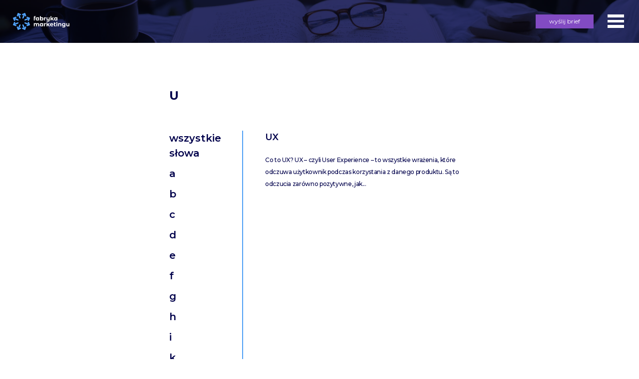

--- FILE ---
content_type: text/html; charset=UTF-8
request_url: https://fabrykamarketingu.pl/slownik-pojec/u/
body_size: 15038
content:
<!DOCTYPE html>
<html lang="pl-PL">

<head>
	<meta charset="UTF-8">
	<meta name="viewport" content="width=device-width, initial-scale=1, shrink-to-fit=no">
	<link rel="profile" href="http://gmpg.org/xfn/11">
	<link href="https://fonts.googleapis.com/css2?family=Montserrat:ital,wght@0,100..900;1,100..900&display=swap" rel="stylesheet">

	<meta name='robots' content='index, follow, max-image-preview:large, max-snippet:-1, max-video-preview:-1' />

	<!-- This site is optimized with the Yoast SEO Premium plugin v23.7 (Yoast SEO v24.0) - https://yoast.com/wordpress/plugins/seo/ -->
	<title>U &#8211; Fabryka Marketingu</title>
	<meta property="og:locale" content="pl_PL" />
	<meta property="og:type" content="article" />
	<meta property="og:site_name" content="Fabryka Marketingu" />
	<meta property="og:image" content="https://fabrykamarketingu.pl/wp-content/uploads/2024/12/FABRYKA_MARKETINGU_LOGO_WHITE_ON_BLACK_CLAIM.png" />
	<meta property="og:image:width" content="7000" />
	<meta property="og:image:height" content="3979" />
	<meta property="og:image:type" content="image/png" />
	<meta name="twitter:card" content="summary_large_image" />
	<script type="application/ld+json" class="yoast-schema-graph">{"@context":"https://schema.org","@graph":[{"@type":"WebSite","@id":"https://fabrykamarketingu.pl/#website","url":"https://fabrykamarketingu.pl/","name":"Fabryka Marketingu","description":"","publisher":{"@id":"https://fabrykamarketingu.pl/#organization"},"potentialAction":[{"@type":"SearchAction","target":{"@type":"EntryPoint","urlTemplate":"https://fabrykamarketingu.pl/?s={search_term_string}"},"query-input":{"@type":"PropertyValueSpecification","valueRequired":true,"valueName":"search_term_string"}}],"inLanguage":"pl-PL"},{"@type":"Organization","@id":"https://fabrykamarketingu.pl/#organization","name":"Fabryka Marketingu","url":"https://fabrykamarketingu.pl/","logo":{"@type":"ImageObject","inLanguage":"pl-PL","@id":"https://fabrykamarketingu.pl/#/schema/logo/image/","url":"https://fabrykamarketingu.pl/wp-content/uploads/2024/12/cropped-cropped-5-2-1.png","contentUrl":"https://fabrykamarketingu.pl/wp-content/uploads/2024/12/cropped-cropped-5-2-1.png","width":512,"height":512,"caption":"Fabryka Marketingu"},"image":{"@id":"https://fabrykamarketingu.pl/#/schema/logo/image/"}}]}</script>
	<!-- / Yoast SEO Premium plugin. -->


<link rel='dns-prefetch' href='//cdn.jsdelivr.net' />
<link rel="alternate" type="application/rss+xml" title="Fabryka Marketingu &raquo; Kanał z wpisami" href="https://fabrykamarketingu.pl/feed/" />
<link rel="alternate" type="application/rss+xml" title="Fabryka Marketingu &raquo; Kanał z komentarzami" href="https://fabrykamarketingu.pl/comments/feed/" />
<link rel="alternate" type="application/rss+xml" title="Kanał Fabryka Marketingu &raquo; U Kategoria słownik" href="https://fabrykamarketingu.pl/slownik-pojec/u/feed/" />
<style id='wp-img-auto-sizes-contain-inline-css'>
img:is([sizes=auto i],[sizes^="auto," i]){contain-intrinsic-size:3000px 1500px}
/*# sourceURL=wp-img-auto-sizes-contain-inline-css */
</style>
<style id='wp-emoji-styles-inline-css'>

	img.wp-smiley, img.emoji {
		display: inline !important;
		border: none !important;
		box-shadow: none !important;
		height: 1em !important;
		width: 1em !important;
		margin: 0 0.07em !important;
		vertical-align: -0.1em !important;
		background: none !important;
		padding: 0 !important;
	}
/*# sourceURL=wp-emoji-styles-inline-css */
</style>
<style id='wp-block-library-inline-css'>
:root{--wp-block-synced-color:#7a00df;--wp-block-synced-color--rgb:122,0,223;--wp-bound-block-color:var(--wp-block-synced-color);--wp-editor-canvas-background:#ddd;--wp-admin-theme-color:#007cba;--wp-admin-theme-color--rgb:0,124,186;--wp-admin-theme-color-darker-10:#006ba1;--wp-admin-theme-color-darker-10--rgb:0,107,160.5;--wp-admin-theme-color-darker-20:#005a87;--wp-admin-theme-color-darker-20--rgb:0,90,135;--wp-admin-border-width-focus:2px}@media (min-resolution:192dpi){:root{--wp-admin-border-width-focus:1.5px}}.wp-element-button{cursor:pointer}:root .has-very-light-gray-background-color{background-color:#eee}:root .has-very-dark-gray-background-color{background-color:#313131}:root .has-very-light-gray-color{color:#eee}:root .has-very-dark-gray-color{color:#313131}:root .has-vivid-green-cyan-to-vivid-cyan-blue-gradient-background{background:linear-gradient(135deg,#00d084,#0693e3)}:root .has-purple-crush-gradient-background{background:linear-gradient(135deg,#34e2e4,#4721fb 50%,#ab1dfe)}:root .has-hazy-dawn-gradient-background{background:linear-gradient(135deg,#faaca8,#dad0ec)}:root .has-subdued-olive-gradient-background{background:linear-gradient(135deg,#fafae1,#67a671)}:root .has-atomic-cream-gradient-background{background:linear-gradient(135deg,#fdd79a,#004a59)}:root .has-nightshade-gradient-background{background:linear-gradient(135deg,#330968,#31cdcf)}:root .has-midnight-gradient-background{background:linear-gradient(135deg,#020381,#2874fc)}:root{--wp--preset--font-size--normal:16px;--wp--preset--font-size--huge:42px}.has-regular-font-size{font-size:1em}.has-larger-font-size{font-size:2.625em}.has-normal-font-size{font-size:var(--wp--preset--font-size--normal)}.has-huge-font-size{font-size:var(--wp--preset--font-size--huge)}.has-text-align-center{text-align:center}.has-text-align-left{text-align:left}.has-text-align-right{text-align:right}.has-fit-text{white-space:nowrap!important}#end-resizable-editor-section{display:none}.aligncenter{clear:both}.items-justified-left{justify-content:flex-start}.items-justified-center{justify-content:center}.items-justified-right{justify-content:flex-end}.items-justified-space-between{justify-content:space-between}.screen-reader-text{border:0;clip-path:inset(50%);height:1px;margin:-1px;overflow:hidden;padding:0;position:absolute;width:1px;word-wrap:normal!important}.screen-reader-text:focus{background-color:#ddd;clip-path:none;color:#444;display:block;font-size:1em;height:auto;left:5px;line-height:normal;padding:15px 23px 14px;text-decoration:none;top:5px;width:auto;z-index:100000}html :where(.has-border-color){border-style:solid}html :where([style*=border-top-color]){border-top-style:solid}html :where([style*=border-right-color]){border-right-style:solid}html :where([style*=border-bottom-color]){border-bottom-style:solid}html :where([style*=border-left-color]){border-left-style:solid}html :where([style*=border-width]){border-style:solid}html :where([style*=border-top-width]){border-top-style:solid}html :where([style*=border-right-width]){border-right-style:solid}html :where([style*=border-bottom-width]){border-bottom-style:solid}html :where([style*=border-left-width]){border-left-style:solid}html :where(img[class*=wp-image-]){height:auto;max-width:100%}:where(figure){margin:0 0 1em}html :where(.is-position-sticky){--wp-admin--admin-bar--position-offset:var(--wp-admin--admin-bar--height,0px)}@media screen and (max-width:600px){html :where(.is-position-sticky){--wp-admin--admin-bar--position-offset:0px}}

/*# sourceURL=wp-block-library-inline-css */
</style><style id='global-styles-inline-css'>
:root{--wp--preset--aspect-ratio--square: 1;--wp--preset--aspect-ratio--4-3: 4/3;--wp--preset--aspect-ratio--3-4: 3/4;--wp--preset--aspect-ratio--3-2: 3/2;--wp--preset--aspect-ratio--2-3: 2/3;--wp--preset--aspect-ratio--16-9: 16/9;--wp--preset--aspect-ratio--9-16: 9/16;--wp--preset--color--black: #000000;--wp--preset--color--cyan-bluish-gray: #abb8c3;--wp--preset--color--white: #fff;--wp--preset--color--pale-pink: #f78da7;--wp--preset--color--vivid-red: #cf2e2e;--wp--preset--color--luminous-vivid-orange: #ff6900;--wp--preset--color--luminous-vivid-amber: #fcb900;--wp--preset--color--light-green-cyan: #7bdcb5;--wp--preset--color--vivid-green-cyan: #00d084;--wp--preset--color--pale-cyan-blue: #8ed1fc;--wp--preset--color--vivid-cyan-blue: #0693e3;--wp--preset--color--vivid-purple: #9b51e0;--wp--preset--color--blue: #0d6efd;--wp--preset--color--indigo: #6610f2;--wp--preset--color--purple: #6f42c1;--wp--preset--color--pink: #d63384;--wp--preset--color--red: #dc3545;--wp--preset--color--orange: #fd7e14;--wp--preset--color--yellow: #ffc107;--wp--preset--color--green: #198754;--wp--preset--color--teal: #20c997;--wp--preset--color--cyan: #0dcaf0;--wp--preset--color--gray: #6c757d;--wp--preset--color--gray-dark: #343a40;--wp--preset--gradient--vivid-cyan-blue-to-vivid-purple: linear-gradient(135deg,rgb(6,147,227) 0%,rgb(155,81,224) 100%);--wp--preset--gradient--light-green-cyan-to-vivid-green-cyan: linear-gradient(135deg,rgb(122,220,180) 0%,rgb(0,208,130) 100%);--wp--preset--gradient--luminous-vivid-amber-to-luminous-vivid-orange: linear-gradient(135deg,rgb(252,185,0) 0%,rgb(255,105,0) 100%);--wp--preset--gradient--luminous-vivid-orange-to-vivid-red: linear-gradient(135deg,rgb(255,105,0) 0%,rgb(207,46,46) 100%);--wp--preset--gradient--very-light-gray-to-cyan-bluish-gray: linear-gradient(135deg,rgb(238,238,238) 0%,rgb(169,184,195) 100%);--wp--preset--gradient--cool-to-warm-spectrum: linear-gradient(135deg,rgb(74,234,220) 0%,rgb(151,120,209) 20%,rgb(207,42,186) 40%,rgb(238,44,130) 60%,rgb(251,105,98) 80%,rgb(254,248,76) 100%);--wp--preset--gradient--blush-light-purple: linear-gradient(135deg,rgb(255,206,236) 0%,rgb(152,150,240) 100%);--wp--preset--gradient--blush-bordeaux: linear-gradient(135deg,rgb(254,205,165) 0%,rgb(254,45,45) 50%,rgb(107,0,62) 100%);--wp--preset--gradient--luminous-dusk: linear-gradient(135deg,rgb(255,203,112) 0%,rgb(199,81,192) 50%,rgb(65,88,208) 100%);--wp--preset--gradient--pale-ocean: linear-gradient(135deg,rgb(255,245,203) 0%,rgb(182,227,212) 50%,rgb(51,167,181) 100%);--wp--preset--gradient--electric-grass: linear-gradient(135deg,rgb(202,248,128) 0%,rgb(113,206,126) 100%);--wp--preset--gradient--midnight: linear-gradient(135deg,rgb(2,3,129) 0%,rgb(40,116,252) 100%);--wp--preset--font-size--small: 13px;--wp--preset--font-size--medium: 20px;--wp--preset--font-size--large: 36px;--wp--preset--font-size--x-large: 42px;--wp--preset--spacing--20: 0.44rem;--wp--preset--spacing--30: 0.67rem;--wp--preset--spacing--40: 1rem;--wp--preset--spacing--50: 1.5rem;--wp--preset--spacing--60: 2.25rem;--wp--preset--spacing--70: 3.38rem;--wp--preset--spacing--80: 5.06rem;--wp--preset--shadow--natural: 6px 6px 9px rgba(0, 0, 0, 0.2);--wp--preset--shadow--deep: 12px 12px 50px rgba(0, 0, 0, 0.4);--wp--preset--shadow--sharp: 6px 6px 0px rgba(0, 0, 0, 0.2);--wp--preset--shadow--outlined: 6px 6px 0px -3px rgb(255, 255, 255), 6px 6px rgb(0, 0, 0);--wp--preset--shadow--crisp: 6px 6px 0px rgb(0, 0, 0);}:where(.is-layout-flex){gap: 0.5em;}:where(.is-layout-grid){gap: 0.5em;}body .is-layout-flex{display: flex;}.is-layout-flex{flex-wrap: wrap;align-items: center;}.is-layout-flex > :is(*, div){margin: 0;}body .is-layout-grid{display: grid;}.is-layout-grid > :is(*, div){margin: 0;}:where(.wp-block-columns.is-layout-flex){gap: 2em;}:where(.wp-block-columns.is-layout-grid){gap: 2em;}:where(.wp-block-post-template.is-layout-flex){gap: 1.25em;}:where(.wp-block-post-template.is-layout-grid){gap: 1.25em;}.has-black-color{color: var(--wp--preset--color--black) !important;}.has-cyan-bluish-gray-color{color: var(--wp--preset--color--cyan-bluish-gray) !important;}.has-white-color{color: var(--wp--preset--color--white) !important;}.has-pale-pink-color{color: var(--wp--preset--color--pale-pink) !important;}.has-vivid-red-color{color: var(--wp--preset--color--vivid-red) !important;}.has-luminous-vivid-orange-color{color: var(--wp--preset--color--luminous-vivid-orange) !important;}.has-luminous-vivid-amber-color{color: var(--wp--preset--color--luminous-vivid-amber) !important;}.has-light-green-cyan-color{color: var(--wp--preset--color--light-green-cyan) !important;}.has-vivid-green-cyan-color{color: var(--wp--preset--color--vivid-green-cyan) !important;}.has-pale-cyan-blue-color{color: var(--wp--preset--color--pale-cyan-blue) !important;}.has-vivid-cyan-blue-color{color: var(--wp--preset--color--vivid-cyan-blue) !important;}.has-vivid-purple-color{color: var(--wp--preset--color--vivid-purple) !important;}.has-black-background-color{background-color: var(--wp--preset--color--black) !important;}.has-cyan-bluish-gray-background-color{background-color: var(--wp--preset--color--cyan-bluish-gray) !important;}.has-white-background-color{background-color: var(--wp--preset--color--white) !important;}.has-pale-pink-background-color{background-color: var(--wp--preset--color--pale-pink) !important;}.has-vivid-red-background-color{background-color: var(--wp--preset--color--vivid-red) !important;}.has-luminous-vivid-orange-background-color{background-color: var(--wp--preset--color--luminous-vivid-orange) !important;}.has-luminous-vivid-amber-background-color{background-color: var(--wp--preset--color--luminous-vivid-amber) !important;}.has-light-green-cyan-background-color{background-color: var(--wp--preset--color--light-green-cyan) !important;}.has-vivid-green-cyan-background-color{background-color: var(--wp--preset--color--vivid-green-cyan) !important;}.has-pale-cyan-blue-background-color{background-color: var(--wp--preset--color--pale-cyan-blue) !important;}.has-vivid-cyan-blue-background-color{background-color: var(--wp--preset--color--vivid-cyan-blue) !important;}.has-vivid-purple-background-color{background-color: var(--wp--preset--color--vivid-purple) !important;}.has-black-border-color{border-color: var(--wp--preset--color--black) !important;}.has-cyan-bluish-gray-border-color{border-color: var(--wp--preset--color--cyan-bluish-gray) !important;}.has-white-border-color{border-color: var(--wp--preset--color--white) !important;}.has-pale-pink-border-color{border-color: var(--wp--preset--color--pale-pink) !important;}.has-vivid-red-border-color{border-color: var(--wp--preset--color--vivid-red) !important;}.has-luminous-vivid-orange-border-color{border-color: var(--wp--preset--color--luminous-vivid-orange) !important;}.has-luminous-vivid-amber-border-color{border-color: var(--wp--preset--color--luminous-vivid-amber) !important;}.has-light-green-cyan-border-color{border-color: var(--wp--preset--color--light-green-cyan) !important;}.has-vivid-green-cyan-border-color{border-color: var(--wp--preset--color--vivid-green-cyan) !important;}.has-pale-cyan-blue-border-color{border-color: var(--wp--preset--color--pale-cyan-blue) !important;}.has-vivid-cyan-blue-border-color{border-color: var(--wp--preset--color--vivid-cyan-blue) !important;}.has-vivid-purple-border-color{border-color: var(--wp--preset--color--vivid-purple) !important;}.has-vivid-cyan-blue-to-vivid-purple-gradient-background{background: var(--wp--preset--gradient--vivid-cyan-blue-to-vivid-purple) !important;}.has-light-green-cyan-to-vivid-green-cyan-gradient-background{background: var(--wp--preset--gradient--light-green-cyan-to-vivid-green-cyan) !important;}.has-luminous-vivid-amber-to-luminous-vivid-orange-gradient-background{background: var(--wp--preset--gradient--luminous-vivid-amber-to-luminous-vivid-orange) !important;}.has-luminous-vivid-orange-to-vivid-red-gradient-background{background: var(--wp--preset--gradient--luminous-vivid-orange-to-vivid-red) !important;}.has-very-light-gray-to-cyan-bluish-gray-gradient-background{background: var(--wp--preset--gradient--very-light-gray-to-cyan-bluish-gray) !important;}.has-cool-to-warm-spectrum-gradient-background{background: var(--wp--preset--gradient--cool-to-warm-spectrum) !important;}.has-blush-light-purple-gradient-background{background: var(--wp--preset--gradient--blush-light-purple) !important;}.has-blush-bordeaux-gradient-background{background: var(--wp--preset--gradient--blush-bordeaux) !important;}.has-luminous-dusk-gradient-background{background: var(--wp--preset--gradient--luminous-dusk) !important;}.has-pale-ocean-gradient-background{background: var(--wp--preset--gradient--pale-ocean) !important;}.has-electric-grass-gradient-background{background: var(--wp--preset--gradient--electric-grass) !important;}.has-midnight-gradient-background{background: var(--wp--preset--gradient--midnight) !important;}.has-small-font-size{font-size: var(--wp--preset--font-size--small) !important;}.has-medium-font-size{font-size: var(--wp--preset--font-size--medium) !important;}.has-large-font-size{font-size: var(--wp--preset--font-size--large) !important;}.has-x-large-font-size{font-size: var(--wp--preset--font-size--x-large) !important;}
/*# sourceURL=global-styles-inline-css */
</style>

<style id='classic-theme-styles-inline-css'>
/*! This file is auto-generated */
.wp-block-button__link{color:#fff;background-color:#32373c;border-radius:9999px;box-shadow:none;text-decoration:none;padding:calc(.667em + 2px) calc(1.333em + 2px);font-size:1.125em}.wp-block-file__button{background:#32373c;color:#fff;text-decoration:none}
/*# sourceURL=/wp-includes/css/classic-themes.min.css */
</style>
<link rel='stylesheet' id='wp-components-css' href='https://fabrykamarketingu.pl/wp-includes/css/dist/components/style.min.css?ver=6.9' media='all' />
<link rel='stylesheet' id='wp-preferences-css' href='https://fabrykamarketingu.pl/wp-includes/css/dist/preferences/style.min.css?ver=6.9' media='all' />
<link rel='stylesheet' id='wp-block-editor-css' href='https://fabrykamarketingu.pl/wp-includes/css/dist/block-editor/style.min.css?ver=6.9' media='all' />
<link rel='stylesheet' id='popup-maker-block-library-style-css' href='https://fabrykamarketingu.pl/wp-content/plugins/popup-maker/dist/packages/block-library-style.css?ver=dbea705cfafe089d65f1' media='all' />
<link rel='stylesheet' id='contact-form-7-css' href='https://fabrykamarketingu.pl/wp-content/plugins/contact-form-7/includes/css/styles.css?ver=6.0.1' media='all' />
<link rel='stylesheet' id='wpa-css-css' href='https://fabrykamarketingu.pl/wp-content/plugins/honeypot/includes/css/wpa.css?ver=2.2.05' media='all' />
<link rel='stylesheet' id='ez-toc-css' href='https://fabrykamarketingu.pl/wp-content/plugins/easy-table-of-contents/assets/css/screen.min.css?ver=2.0.73' media='all' />
<style id='ez-toc-inline-css'>
div#ez-toc-container .ez-toc-title {font-size: 120%;}div#ez-toc-container .ez-toc-title {font-weight: 500;}div#ez-toc-container ul li {font-size: 95%;}div#ez-toc-container ul li {font-weight: 500;}div#ez-toc-container nav ul ul li {font-size: 90%;}div#ez-toc-container {background: #fff;border: 1px solid #ffffff;}div#ez-toc-container p.ez-toc-title , #ez-toc-container .ez_toc_custom_title_icon , #ez-toc-container .ez_toc_custom_toc_icon {color: #00004b;}div#ez-toc-container ul.ez-toc-list a {color: #00004b;}div#ez-toc-container ul.ez-toc-list a:hover {color: #00004b;}div#ez-toc-container ul.ez-toc-list a:visited {color: #00004b;}
.ez-toc-container-direction {direction: ltr;}.ez-toc-counter ul{counter-reset: item ;}.ez-toc-counter nav ul li a::before {content: counters(item, '.', decimal) '. ';display: inline-block;counter-increment: item;flex-grow: 0;flex-shrink: 0;margin-right: .2em; float: left; }.ez-toc-widget-direction {direction: ltr;}.ez-toc-widget-container ul{counter-reset: item ;}.ez-toc-widget-container nav ul li a::before {content: counters(item, '.', decimal) '. ';display: inline-block;counter-increment: item;flex-grow: 0;flex-shrink: 0;margin-right: .2em; float: left; }
/*# sourceURL=ez-toc-inline-css */
</style>
<link rel='stylesheet' id='child-understrap-styles-css' href='https://fabrykamarketingu.pl/wp-content/themes/understrap-child/css/child-theme.min.css?ver=1.2.0.1761643554' media='all' />
<link rel='stylesheet' id='swiper-css-css' href='https://cdn.jsdelivr.net/npm/swiper@11/swiper-bundle.min.css' media='all' />
<link rel='stylesheet' id='simple-social-icons-font-css' href='https://fabrykamarketingu.pl/wp-content/plugins/simple-social-icons/css/style.css?ver=3.0.2' media='all' />
<script src="https://fabrykamarketingu.pl/wp-includes/js/jquery/jquery.min.js?ver=3.7.1" id="jquery-core-js"></script>
<script src="https://fabrykamarketingu.pl/wp-includes/js/jquery/jquery-migrate.min.js?ver=3.4.1" id="jquery-migrate-js"></script>
<script src="https://cdn.jsdelivr.net/npm/jquery@3.7.1/dist/jquery.min.js" id="jquery-js-js"></script>
<link rel="https://api.w.org/" href="https://fabrykamarketingu.pl/wp-json/" /><link rel="alternate" title="JSON" type="application/json" href="https://fabrykamarketingu.pl/wp-json/wp/v2/kategorie-slownik/31" /><link rel="EditURI" type="application/rsd+xml" title="RSD" href="https://fabrykamarketingu.pl/xmlrpc.php?rsd" />
<meta name="generator" content="WordPress 6.9" />
<meta name="mobile-web-app-capable" content="yes">
<meta name="apple-mobile-web-app-capable" content="yes">
<meta name="apple-mobile-web-app-title" content="Fabryka Marketingu - ">
<link rel="icon" href="https://fabrykamarketingu.pl/wp-content/uploads/2024/12/cropped-cropped-5-2-1-32x32.png" sizes="32x32" />
<link rel="icon" href="https://fabrykamarketingu.pl/wp-content/uploads/2024/12/cropped-cropped-5-2-1-192x192.png" sizes="192x192" />
<link rel="apple-touch-icon" href="https://fabrykamarketingu.pl/wp-content/uploads/2024/12/cropped-cropped-5-2-1-180x180.png" />
<meta name="msapplication-TileImage" content="https://fabrykamarketingu.pl/wp-content/uploads/2024/12/cropped-cropped-5-2-1-270x270.png" />
		<style id="wp-custom-css">
			@media (max-width: 480px) {

	.artykuly_poprzedni_nowy .wrapper-grid .arrow-right{
	padding-left:30px!important;
}
.artykuly_poprzedni_nowy .wrapper-grid .arrow-left{
	padding-right:30px!important;
}
 
}
.badges.{
	margin:auto auto;
}
.carousel_widget__wrapper{
	max-width:3000px!important;
}
h2 span.warunki{
	font-size:30px;

}
.badges{
	text-align:center;
}
.section-uslugi .img-uslugi{

	z-index:333333!important;
}

.a-no-impact.blog-a{
	margin-top:20px;
}
.section-uslugi .col-right .grid-wrapper h3 a{
font-size: 1.5rem;
    color: #00004b;
    margin: 0;
    font-weight: 600;
	text-decoration:none;
}
.section-uslugi .col-right .grid-wrapper div:hover h3 a {
color:white!important;
}
#ez-toc-container a.ez-toc-toggle{
	display:none;
}
#ez-toc-container{
	box-shadow: 0 1px 1px rgba(0,0,0,.00)
}

@media (max-width: 480px) {
.dimaq{
	max-width:45%;
}
}
.lista-section .col-lg-3 .col-inner a{
	font-size:20px;
}
@media (min-width: 630px) and (max-width: 730px) {
.site-footer .footer-wrapper{
	grid-template-columns:1fr;
	}}
@media (min-width: 1300px) {
.site-footer .footer-wrapper{
	grid-template-columns: 55% 41%
	}}
@media (min-width: 1650px) {
.site-footer .footer-wrapper{
	grid-template-columns: 52% 40%
	}}

@media (max-width: 1300px) {
.kontakt-foto.animate-on-scroll-clip.hide-mobile.visible{
	display:none!important;
	}}
@media (min-width: 1610px) and (max-width: 1800px) {
.kontakt-foto.animate-on-scroll-clip.hide-mobile.visible{
left: -290px !important;
	}}
.button_newsletter{
	    background: #824bc3;
    
    color: #fff;
    font-size: .6833rem;
    height: 40px;
    width: 120px;
    transition: background-color .3s;
    border: none !important;
    font-weight: 600;
} 
.iframe-player{
	aspect-ratio: 16/9;
	width:100%!important;
}

.page-template-home-template .section-uslugi .col-right .grid-wrapper div {
	padding: 0;
}
.page-template-home-template .section-uslugi .col-right .grid-wrapper h3 {
	
	display: block;
	height: 100%;
	width: 100%;
	
}

.page-template-home-template .section-uslugi .col-right .grid-wrapper h3 a {
	
		padding: 21px 30px;
		display: block;
	  width: 100%;
	  height: 100%;
	
}

	

		</style>
			<script type="text/javascript" async="" src="https://consent.cookiebot.com/uc.js?cbid=eeb211a7-ad0e-416f-9f83-11599a2cc1df&amp;implementation=gtm&amp;consentmode-dataredaction=dynamic" id="Cookiebot"></script>
	<script>
		(function(w, d, s, l, i) {
			w[l] = w[l] || [];
			w[l].push({
				'gtm.start': new Date().getTime(),
				event: 'gtm.js'
			});
			var f = d.getElementsByTagName(s)[0],
				j = d.createElement(s),
				dl = l != 'dataLayer' ? '&l=' + l : '';
			j.async = true;
			j.src =
				'https://www.googletagmanager.com/gtm.js?id=' + i + dl;
			f.parentNode.insertBefore(j, f);
		})(window, document, 'script', 'dataLayer', 'GTM-W6S8SJ');

		(function(ss, ex) {
			window.ldfdr = window.ldfdr || function() {
				(ldfdr._q = ldfdr._q || []).push([].slice.call(arguments));
			};
			(function(d, s) {
				fs = d.getElementsByTagName(s)[0];

				function ce(src) {
					var cs = d.createElement(s);
					cs.src = src;
					cs.async = 1;
					fs.parentNode.insertBefore(cs, fs);
				};
				ce('https://sc.lfeeder.com/lftracker_v1_' + ss + (ex ? '_' + ex : '') + '.js');
			})(document, 'script');
		})('kn9Eq4RglYraRlvP');
	</script>
</head>

<body class="archive tax-kategorie-slownik term-u term-31 wp-custom-logo wp-embed-responsive wp-theme-understrap wp-child-theme-understrap-child group-blog hfeed understrap-has-sidebar" itemscope itemtype="http://schema.org/WebSite">
	<!-- Google Tag Manager (noscript) -->
	<noscript><iframe src="https://www.googletagmanager.com/ns.html?id=GTM-W6S8SJ"
			height="0" width="0" style="display:none;visibility:hidden"></iframe></noscript>
	<!-- End Google Tag Manager (noscript) -->
		<div class="site" id="page">

		<!-- ******************* The Navbar Area ******************* -->
		<header id="wrapper-navbar">

			<nav class="navbar navbar-expand-lg navbar-custom fixed-top navbar-desktop">
				<div class="container-fluid">
					<a class="navbar-brand" href="https://fabrykamarketingu.pl">
						<img src="https://fabrykamarketingu.pl/wp-content/themes/understrap-child/images/Group-512-1.svg" alt="Logo" style="">
					</a>
					<button class="navbar-toggler" type="button" data-bs-toggle="collapse" data-bs-target="#navbarNav" aria-controls="navbarNav" aria-expanded="false" aria-label="Toggle navigation">
						<span class="navbar-toggler-icon"></span>
					</button>
					<div class="collapse navbar-collapse justify-content-center" id="navbarNav">
						<ul class="navbar-nav">
																								<li class="nav-item">
										<a class="nav-link menu-desktop- MEETUP 404  " href="https://fabrykamarketingu.pl/meetup404/">
											 MEETUP 404 										</a>
									</li>
																	<li class="nav-item">
										<a class="nav-link menu-desktop- usługi  " href="https://fabrykamarketingu.pl/uslugi/">
											 usługi 										</a>
									</li>
																	<li class="nav-item">
										<a class="nav-link menu-desktop- podcasty+  " href="https://fabrykamarketingu.pl/audio-czytelnia/">
											 podcasty+ 										</a>
									</li>
																	<li class="nav-item">
										<a class="nav-link menu-desktop- wiedza+  " href="https://fabrykamarketingu.pl/czytelnia/">
											 wiedza+ 										</a>
									</li>
																	<li class="nav-item">
										<a class="nav-link menu-desktop- kariera  " href="https://fabrykamarketingu.pl/kariera/">
											 kariera 										</a>
									</li>
																	<li class="nav-item">
										<a class="nav-link menu-desktop- o nas  " href="https://fabrykamarketingu.pl/o-nas/">
											 o nas 										</a>
									</li>
																	<li class="nav-item">
										<a class="nav-link menu-desktop- kontakt  " href="https://fabrykamarketingu.pl/kontakt/">
											 kontakt 										</a>
									</li>
																					</ul>
					</div>

					<div class='hide-mobile' id='brief-button-wrapper'>
						<a class='a-no-impact' href='#section13'>
							<button id='brief-button'>
								wyślij brief
							</button>
						</a>
					</div>
				</div>
			</nav>

			<nav class='navbar navbar-expand-lg navbar-custom fixed-top navbar-mobile justify-content-between'>

				<div class='container-fluid'>

					<div><a class="navbar-brand" href="https://fabrykamarketingu.pl">
							<img src="https://fabrykamarketingu.pl/wp-content/themes/understrap-child/images/Group-512-1.svg" alt="Logo" style="">
						</a>
					</div>
					<div>
						<div class='' id='brief-button-mobi-wrapper'>
							<a class='a-no-impact mobi-a-wrapper' href='#section13'>
								<button id='brief-button-mobi'>
									wyślij brief
								</button>
							</a>
							<a class='a-no-impact menu-toggle'>
								<svg xmlns="http://www.w3.org/2000/svg" width="33" height="27" viewBox="0 0 33 27">
									<g id="Group_727" data-name="Group 727" transform="translate(0.158)">
										<rect id="Rectangle_778" data-name="Rectangle 778" width="33" height="6" transform="translate(-0.158)" fill="#fff" />
										<rect id="Rectangle_780" data-name="Rectangle 780" width="33" height="5" transform="translate(-0.158 11)" fill="#fff" />
										<rect id="Rectangle_782" data-name="Rectangle 782" width="33" height="6" transform="translate(-0.158 21)" fill="#fff" />
									</g>
								</svg>
							</a>
						</div>
					</div>

				</div>
				<div class='brief-button-container-top'>

					<a class='a-no-impact' href='#section13'>
						<button class='hide-desktop brief-button'>wyślij brief</button>
					</a>

				</div>

			</nav>

			<div class="mobile-menu" id="mobileMenu">
				<span class="close-button">
					<img src="https://fabrykamarketingu.pl/wp-content/themes/understrap-child/images/Group-727-1.svg">
				</span>
				<span class='border-separator'></span>

															<a class='menu-mobile- MEETUP 404 ' href="https://fabrykamarketingu.pl/meetup404/">
							 MEETUP 404 						</a>
											<a class='menu-mobile- usługi ' href="https://fabrykamarketingu.pl/uslugi/">
							 usługi 						</a>
											<a class='menu-mobile- podcasty+ ' href="https://fabrykamarketingu.pl/audio-czytelnia/">
							 podcasty+ 						</a>
											<a class='menu-mobile- wiedza+ ' href="https://fabrykamarketingu.pl/czytelnia/">
							 wiedza+ 						</a>
											<a class='menu-mobile- kariera ' href="https://fabrykamarketingu.pl/kariera/">
							 kariera 						</a>
											<a class='menu-mobile- o nas ' href="https://fabrykamarketingu.pl/o-nas/">
							 o nas 						</a>
											<a class='menu-mobile- kontakt ' href="https://fabrykamarketingu.pl/kontakt/">
							 kontakt 						</a>
												</div>

			<div id="popup" style="display: none;">
				<div class="container">
					<div class="row">
						<div class='popup-close-wrapper' style=""> <img id="popup-close" src="https://fabrykamarketingu.pl/wp-content/themes/understrap-child/images/close-purple.svg">
						</div>
																											<div class="col-lg-4 kolumna-uslugi-1">
									<p class='h2-text'>SEO</p>

																			<ul>
																							<li>
													<a href="https://fabrykamarketingu.pl/seo-pozycjonowanie/">
														SEO - skuteczne pozycjonowanie													</a>
												</li>

																							<li>
													<a href="https://fabrykamarketingu.pl/audyt-seo-strony-www/">
														Audyt SEO strony internetowej													</a>
												</li>

																							<li>
													<a href="https://fabrykamarketingu.pl/youtube-seo/">
														YouTube SEO													</a>
												</li>

																							<li>
													<a href="https://fabrykamarketingu.pl/konsultacje-seo/">
														Konsultacje SEO													</a>
												</li>

																							<li>
													<a href="https://fabrykamarketingu.pl/szkolenia-seo/">
														Szkolenia SEO													</a>
												</li>

																							<li>
													<a href="https://fabrykamarketingu.pl/pozycjonowanie-lokalne/">
														Pozycjonowanie lokalne													</a>
												</li>

																							<li>
													<a href="https://fabrykamarketingu.pl/pozycjonowanie-sklepow-internetowych/">
														Pozycjonowanie sklepów internetowych													</a>
												</li>

																					</ul>
																	</div>
								
															<div class="col-lg-4 kolumna-uslugi-2">
									<p class='h2-text'>SEM</p>

																			<ul>
																							<li>
													<a href="https://fabrykamarketingu.pl/kampanie-sem/">
														SEM - Efektywne kampanie Google Ads													</a>
												</li>

																							<li>
													<a href="https://fabrykamarketingu.pl/google-analytics/">
														Google Analytics - analityka internetowa													</a>
												</li>

																							<li>
													<a href="https://fabrykamarketingu.pl/promocja-aplikacji-mobilnych/">
														Promocja aplikacji mobilnych													</a>
												</li>

																					</ul>
																	</div>
								
															<div class="col-lg-4 kolumna-uslugi-3">
									<p class='h2-text'>Kampanie Online</p>

																			<ul>
																							<li>
													<a href="https://fabrykamarketingu.pl/kampanie-online/">
														Kampanie online													</a>
												</li>

																							<li>
													<a href="https://fabrykamarketingu.pl/remarketing/">
														Remarketing - kampanie domykające sprzedaż													</a>
												</li>

																							<li>
													<a href="https://fabrykamarketingu.pl/reklama-youtube/">
														Kampanie YouTube													</a>
												</li>

																							<li>
													<a href="https://fabrykamarketingu.pl/programmatic-buying-rtb/">
														Kampanie Progammatic Buying i RTB													</a>
												</li>

																							<li>
													<a href="https://fabrykamarketingu.pl/kampanie-performance-marketing/">
														Performance Marketing													</a>
												</li>

																					</ul>
																	</div>
								
															<div class="col-lg-4 kolumna-uslugi-4">
									<p class='h2-text'>Social Media</p>

																			<ul>
																							<li>
													<a href="https://fabrykamarketingu.pl/reklama-na-facebooku/">
														Reklama na Facebooku													</a>
												</li>

																							<li>
													<a href="https://fabrykamarketingu.pl/reklama-na-instagramie/">
														Reklama na Instagramie													</a>
												</li>

																							<li>
													<a href="https://fabrykamarketingu.pl/reklama-na-tiktoku/">
														Reklama na TikToku													</a>
												</li>

																							<li>
													<a href="https://fabrykamarketingu.pl/reklama-na-linkedin/">
														Reklama na LinkedInie													</a>
												</li>

																							<li>
													<a href="https://fabrykamarketingu.pl/reklama-na-snapchacie/">
														Reklama na Snapchacie													</a>
												</li>

																					</ul>
																	</div>
								
															<div class="col-lg-4 kolumna-uslugi-5">
									<p class='h2-text'>Content</p>

																			<ul>
																							<li>
													<a href="https://fabrykamarketingu.pl/content-marketing/">
														Content Marketing													</a>
												</li>

																							<li>
													<a href="https://fabrykamarketingu.pl/copywriting/">
														Copywriting													</a>
												</li>

																							<li>
													<a href="https://fabrykamarketingu.pl/prowadzenie-bloga-firmowego/">
														Prowadzenie bloga firmowego													</a>
												</li>

																							<li>
													<a href="https://fabrykamarketingu.pl/pisanie-tekstow-na-strony-internetowe/">
														Pisanie tekstów na strony internetowe													</a>
												</li>

																					</ul>
																	</div>
								
															<div class="col-lg-4 kolumna-uslugi-6">
									<p class='h2-text'>Kreacja</p>

																			<ul>
																							<li>
													<a href="https://fabrykamarketingu.pl/startegia-i-kreatywnosc/">
														Strategia i kreatywność													</a>
												</li>

																							<li>
													<a href="https://fabrykamarketingu.pl/rozrywka-i-digital/">
														Rozrywka i digital													</a>
												</li>

																							<li>
													<a href="https://fabrykamarketingu.pl/produkcja-wideo-i-animacji/">
														Produkcja treści wideo i animacji													</a>
												</li>

																							<li>
													<a href="https://fabrykamarketingu.pl/wydarzenia-doswiadczenia-niestandardy/">
														Wydarzenia, doświadczenia i niestandardy													</a>
												</li>

																							<li>
													<a href="https://fabrykamarketingu.pl/influencer-marketing/">
														Influencer marketing													</a>
												</li>

																					</ul>
																	</div>
								
																			<div class='col-lg-4 col-box'>
							<a class='a-no-impact' href='https://fabrykamarketingu.pl/uslugi/'>
								<div class='box-inner'>

									<p class='h2-text'>zobacz<br />wszystkie<br />usługi</p>

									<svg xmlns="http://www.w3.org/2000/svg" width="149.825" height="106.189" viewBox="0 0 149.825 106.189">
										<path id="Path_894" data-name="Path 894" d="M49.947,0,37.23,23.267l.043,72.305L12.156,69.139,0,91.383l50.034,49.711L100,91.065,87.817,68.9,62.735,95.5l-.043-72.309Z" transform="translate(5.201 103.094) rotate(-90)" fill="#fff" stroke="#fff" stroke-width="5"></path>
									</svg>

								</div>
							</a>

						</div>

					</div>
				</div>
			</div>

			<div id="popup-mapa" style="display: none;">
				<div class="container">
					<div class="row">
						<div class='popup-close-wrapper' style=""> <img id="popup-close-uslugi" src="https://fabrykamarketingu.pl/wp-content/themes/understrap-child/images/close-purple.svg">
						</div>
						
																					<div class="col-lg-4 kolumna-popup-1">
																			<ul>
																																				<li>
														<a href="https://fabrykamarketingu.pl/uslugi/">
															<p class='h2-text'>Usługi</p>
														</a>
													</li>
																																																<li>
														<a href="https://fabrykamarketingu.pl/seo-pozycjonowanie/">
															SEO - Skuteczne Pozycjonowanie														</a>
														</a>
													</li>
																																																<li>
														<a href="https://fabrykamarketingu.pl/youtube-seo/">
															YouTube SEO														</a>
														</a>
													</li>
																																																<li>
														<a href="https://fabrykamarketingu.pl/audyt-seo-strony-www/">
															Audyt SEO														</a>
														</a>
													</li>
																																																<li>
														<a href="https://fabrykamarketingu.pl/konsultacje-seo/">
															Konsultacje SEO														</a>
														</a>
													</li>
																																																<li>
														<a href="https://fabrykamarketingu.pl/szkolenia-seo/">
															Szkolenia SEO														</a>
														</a>
													</li>
																																																<li>
														<a href="https://fabrykamarketingu.pl/pozycjonowanie-lokalne/">
															Pozycjonowanie lokalne														</a>
														</a>
													</li>
																																																<li>
														<a href="https://fabrykamarketingu.pl/pozycjonowanie-sklepow-internetowych/">
															Pozycjonowanie sklepów internetowych														</a>
														</a>
													</li>
																																																<li>
														<a href="https://fabrykamarketingu.pl/seo-sem/">
															SEM														</a>
														</a>
													</li>
																																																<li>
														<a href="https://fabrykamarketingu.pl/kampanie-sem/">
															Google Ads														</a>
														</a>
													</li>
																																																<li>
														<a href="https://fabrykamarketingu.pl/google-analytics/">
															Google Analytics														</a>
														</a>
													</li>
																																																<li>
														<a href="https://fabrykamarketingu.pl/promocja-aplikacji-mobilnych/">
															Promocja Aplikacji Mobilnych														</a>
														</a>
													</li>
																																																<li>
														<a href="https://fabrykamarketingu.pl/kampanie-online/">
															Kampanie Online														</a>
														</a>
													</li>
																																																<li>
														<a href="https://fabrykamarketingu.pl/remarketing/">
															Remarketing														</a>
														</a>
													</li>
																																																<li>
														<a href="https://fabrykamarketingu.pl/programmatic-buying-rtb/">
															Kampanie Programmatic Buying I RTB														</a>
														</a>
													</li>
																																																<li>
														<a href="https://fabrykamarketingu.pl/kampanie-performance-marketing/">
															Performance Marketing														</a>
														</a>
													</li>
																																																<li>
														<a href="https://fabrykamarketingu.pl/reklama-youtube/">
															Kampanie YouTube														</a>
														</a>
													</li>
																																																<li>
														<a href="https://fabrykamarketingu.pl/reklama-na-facebooku/">
															Reklama Na Facebooku														</a>
														</a>
													</li>
																																																<li>
														<a href="https://fabrykamarketingu.pl/reklama-na-linkedin/">
															Reklama Na LinkedInie														</a>
														</a>
													</li>
																																																<li>
														<a href="https://fabrykamarketingu.pl/reklama-na-snapchacie/">
															Reklama na Snapchacie														</a>
														</a>
													</li>
																																																<li>
														<a href="https://fabrykamarketingu.pl/reklama-na-instagramie/">
															Reklama na Instagramie														</a>
														</a>
													</li>
																																																<li>
														<a href="https://fabrykamarketingu.pl/influencer-marketing/">
															Influencer Marketing														</a>
														</a>
													</li>
																																																<li>
														<a href="https://fabrykamarketingu.pl/reklama-na-tiktoku/">
															Reklama na TikToku														</a>
														</a>
													</li>
																																																<li>
														<a href="https://fabrykamarketingu.pl/content-marketing/">
															Content Marketing														</a>
														</a>
													</li>
																																																<li>
														<a href="https://fabrykamarketingu.pl/copywriting/">
															Copywriting														</a>
														</a>
													</li>
																																																<li>
														<a href="https://fabrykamarketingu.pl/prowadzenie-bloga-firmowego/">
															Prowadzenie bloga firmowego														</a>
														</a>
													</li>
																																																<li>
														<a href="https://fabrykamarketingu.pl/pisanie-tekstow-na-strony-internetowe/">
															Pisanie tekstów na strony internetowe														</a>
														</a>
													</li>
																																																<li>
														<a href="https://fabrykamarketingu.pl/kreacja/">
															Kreacja														</a>
														</a>
													</li>
																																																<li>
														<a href="https://fabrykamarketingu.pl/startegia-i-kreatywnosc/">
															Strategia i kreatywność														</a>
														</a>
													</li>
																																																<li>
														<a href="https://fabrykamarketingu.pl/rozrywka-i-digital/">
															Rozrywka i digital														</a>
														</a>
													</li>
																																																<li>
														<a href="https://fabrykamarketingu.pl/produkcja-wideo-i-animacji/">
															Produkcja treści wideo i animacji														</a>
														</a>
													</li>
																																																<li>
														<a href="https://fabrykamarketingu.pl/wydarzenia-doswiadczenia-niestandardy/">
															Wydarzenia, doświadczenia i niestandardy														</a>
														</a>
													</li>
																																																<li>
														<a href="https://fabrykamarketingu.pl/pozycjonowanie-warszawa/">
															Pozycjonowanie Warszawa														</a>
														</a>
													</li>
																																																<li>
														<a href="https://fabrykamarketingu.pl/pozycjonowanie-gdansk/">
															Pozycjonowanie Gdańsk														</a>
														</a>
													</li>
																																																<li>
														<a href="https://fabrykamarketingu.pl/pozycjonowanie-wordpress/">
															Pozycjonowanie WordPress														</a>
														</a>
													</li>
																																																<li>
														<a href="https://fabrykamarketingu.pl/pozycjonowanie-szeroki-dlugi-ogon-long-tail/">
															Pozycjonowanie szeroki-długi ogon (long tail)														</a>
														</a>
													</li>
																																																<li>
														<a href="https://fabrykamarketingu.pl/pozycjonowanie-stron-firmowych/">
															Pozycjonowanie stron firmowych														</a>
														</a>
													</li>
																																																<li>
														<a href="https://fabrykamarketingu.pl/pozycjonowanie-e-commerce/">
															Pozycjonowanie E-commerce														</a>
														</a>
													</li>
																																																<li>
														<a href="https://fabrykamarketingu.pl/pozycjonowanie-magento/">
															Pozycjonowanie Magento														</a>
														</a>
													</li>
																																																<li>
														<a href="https://fabrykamarketingu.pl/pozycjonowanie-joomla/">
															Pozycjonowanie Joomla														</a>
														</a>
													</li>
																																																<li>
														<a href="https://fabrykamarketingu.pl/pozycjonowanie-shoper/">
															Pozycjonowanie Shoper														</a>
														</a>
													</li>
																																																<li>
														<a href="https://fabrykamarketingu.pl/pozycjonowanie-drupal/">
															Pozycjonowanie Drupal														</a>
														</a>
													</li>
																																																<li>
														<a href="https://fabrykamarketingu.pl/pozycjonowanie-sote/">
															Pozycjonowanie Sote														</a>
														</a>
													</li>
																																																<li>
														<a href="https://fabrykamarketingu.pl/pozycjonowanie-opencart/">
															Pozycjonowanie Opencart														</a>
														</a>
													</li>
																																																<li>
														<a href="https://fabrykamarketingu.pl/pozycjonowanie-stron-w-anglii/">
															Pozycjonowanie stron w Anglii														</a>
														</a>
													</li>
																																																<li>
														<a href="https://fabrykamarketingu.pl/pozycjonowanie-stron-w-niemczech/">
															Pozycjonowanie stron w Niemczech														</a>
														</a>
													</li>
																																																<li>
														<a href="https://fabrykamarketingu.pl/pozycjonowanie-stron-w-szwecji/">
															Pozycjonowanie stron w Szwecji														</a>
														</a>
													</li>
																																																<li>
														<a href="https://fabrykamarketingu.pl/pozycjonowanie-stron-w-usa/">
															Pozycjonowanie stron w USA														</a>
														</a>
													</li>
																																																<li>
														<a href="https://fabrykamarketingu.pl/pozycjonowanie-stron-w-holandii/">
															Pozycjonowanie stron w Holandii														</a>
														</a>
													</li>
																																																<li>
														<a href="https://fabrykamarketingu.pl/pozycjonowanie-stron-w-norwegii/">
															Pozycjonowanie stron w Norwegii														</a>
														</a>
													</li>
																																	</ul>
																	</div>
																							<div class="col-lg-4 kolumna-popup-2">
																			<ul>
																																				<li>
														<a href="https://fabrykamarketingu.pl/meetup404/">
															<p class='h2-text'>MEETUP 404</p>
														</a>
													</li>
																																	</ul>
																	</div>
																							<div class="col-lg-4 kolumna-popup-3">
																			<ul>
																																				<li>
														<a href="">
															<p class='h2-text'>Podcasty</p>
														</a>
													</li>
																																																<li>
														<a href="">
															<p class='h2-text'>Wiedza</p>
														</a>
													</li>
																																																<li>
														<a href="">
															Content														</a>
														</a>
													</li>
																																																<li>
														<a href="">
															Facebook														</a>
														</a>
													</li>
																																																<li>
														<a href="">
															Kampanie Online														</a>
														</a>
													</li>
																																																<li>
														<a href="">
															SEM														</a>
														</a>
													</li>
																																																<li>
														<a href="">
															SEO														</a>
														</a>
													</li>
																																																<li>
														<a href="">
															Marketing														</a>
														</a>
													</li>
																																																<li>
														<a href="">
															<p class='h2-text'>Kontakt</p>
														</a>
													</li>
																																																<li>
														<a href="">
															<p class='h2-text'>Kariera</p>
														</a>
													</li>
																																																<li>
														<a href="">
															<p class='h2-text'>O Nas</p>
														</a>
													</li>
																																	</ul>
																	</div>
																					

					</div>
				</div>
			</div>

		</header><!-- #wrapper-navbar -->
<main id="primary" class="site-main">

    <header class='no-template-header-bg'>
        <div class="color-overlay"></div>
        <div class='background-image' style='background-image: url("https://fabrykamarketingu.pl/wp-content/uploads/2024/12/wiedza_bg1-3.png")'></div>
    </header>

    <header class='no-template-header-breadcrumbs'>
        <div class='container-fluid'>
            <div class='row'>
                <div class='breadcrumbs-container'>
                    <p id="breadcrumbs"><span><span><a href="https://fabrykamarketingu.pl/">Strona główna</a></span> <span class='breadcrumb-separator'></span> <span><a href="https://fabrykamarketingu.pl/slownik-pojec/u/">U</a></span></span></p>                </div>
            </div>
        </div>
    </header>

    <section class='lista-section slowniczek-lista-section'>
        <div class='container'>
            <div class='row'>
                <h1>U</h1>
            </div>
            <div class='row'>
                <div class='col-lg-3'>
                    <div class='col-inner'>
                        <a href="/slownik-pojec" class="">Wszystkie słowa</a>
                        <a href="https://fabrykamarketingu.pl/slownik-pojec/a/" class="">A</a><a href="https://fabrykamarketingu.pl/slownik-pojec/b/" class="">B</a><a href="https://fabrykamarketingu.pl/slownik-pojec/c/" class="">C</a><a href="https://fabrykamarketingu.pl/slownik-pojec/d/" class="">D</a><a href="https://fabrykamarketingu.pl/slownik-pojec/e/" class="">E</a><a href="https://fabrykamarketingu.pl/slownik-pojec/f/" class="">F</a><a href="https://fabrykamarketingu.pl/slownik-pojec/g/" class="">G</a><a href="https://fabrykamarketingu.pl/slownik-pojec/h/" class="">H</a><a href="https://fabrykamarketingu.pl/slownik-pojec/i/" class="">I</a><a href="https://fabrykamarketingu.pl/slownik-pojec/k/" class="">K</a><a href="https://fabrykamarketingu.pl/slownik-pojec/l/" class="">L</a><a href="https://fabrykamarketingu.pl/slownik-pojec/m/" class="">M</a><a href="https://fabrykamarketingu.pl/slownik-pojec/p/" class="">P</a><a href="https://fabrykamarketingu.pl/slownik-pojec/r/" class="">R</a><a href="https://fabrykamarketingu.pl/slownik-pojec/s/" class="">S</a><a href="https://fabrykamarketingu.pl/slownik-pojec/t/" class="">T</a><a href="https://fabrykamarketingu.pl/slownik-pojec/u/" class="current-a">U</a><a href="https://fabrykamarketingu.pl/slownik-pojec/v/" class="">V</a><a href="https://fabrykamarketingu.pl/slownik-pojec/w/" class="">W</a>                    </div>
                </div>

                <div class='col-lg-9'>
                    <div class='col-inner'>
                        <div id="slowo-list">
                                                                <div class="slowo-item u">
                                        <a class='h3-a' href="https://fabrykamarketingu.pl/slownik-pojec/u/ux/">
                                            <h2>UX</h2>
                                        </a>
                                        <p>Co to UX? UX – czyli User Experience – to wszystkie wrażenia, które odczuwa użytkownik podczas korzystania z danego produktu. Są to odczucia zarówno pozytywne, jak...</p>

                                    </div>
                                                    </div>
                    </div>
                </div>
            </div>
        </div>
    </section>
</main>



	<section class='sekcja-kontakt light-mode kontakt-v2  kontakt_not_home ' id='section13'>

		<div class='kontakt-container' id=''>

			<div class='container'>

				<div class='row'>

					<div class='section-head'>
												<p>Skontaktuj się z nami!</p>
					</div>

					
<div class="wpcf7 no-js" id="wpcf7-f53-o1" lang="en-US" dir="ltr" data-wpcf7-id="53">
<div class="screen-reader-response"><p role="status" aria-live="polite" aria-atomic="true"></p> <ul></ul></div>
<form action="/slownik-pojec/u/#wpcf7-f53-o1" method="post" class="wpcf7-form init" aria-label="Contact form" novalidate="novalidate" data-status="init">
<div style="display: none;">
<input type="hidden" name="_wpcf7" value="53" />
<input type="hidden" name="_wpcf7_version" value="6.0.1" />
<input type="hidden" name="_wpcf7_locale" value="en_US" />
<input type="hidden" name="_wpcf7_unit_tag" value="wpcf7-f53-o1" />
<input type="hidden" name="_wpcf7_container_post" value="0" />
<input type="hidden" name="_wpcf7_posted_data_hash" value="" />
</div>
<div class='form-inner'>
     <div class='form-span-12'>
        <span class="wpcf7-form-control-wrap" data-name="company_name"><input size="40" maxlength="400" class="wpcf7-form-control wpcf7-text wpcf7-validates-as-required" aria-required="true" aria-invalid="false" placeholder="Nazwa firmy" value="" type="text" name="company_name" /></span>
    </div>
</div>
<div class='form-span-12'>
    <span class="wpcf7-form-control-wrap" data-name="service_choice"><select class="wpcf7-form-control wpcf7-select wpcf7-validates-as-required" aria-required="true" aria-invalid="false" name="service_choice"><option value="">Wybór usługi</option><option value="SEO">SEO</option><option value="Audyt SEO">Audyt SEO</option><option value="SEO AI">SEO AI</option><option value="YouTube SEO">YouTube SEO</option><option value="Social Ads, Google Ads">Social Ads, Google Ads</option><option value="Audyt kampanii">Audyt kampanii</option><option value="Programmatic">Programmatic</option><option value="Szkolenie SEO">Szkolenie SEO</option><option value="Promocja Aplikacji Mobilnej">Promocja Aplikacji Mobilnej</option><option value="Szkolenie Mediowe">Szkolenie Mediowe</option><option value="Content Marketing">Content Marketing</option><option value="Analityka">Analityka</option><option value="Kreacja i strategia">Kreacja i strategia</option></select></span>
</div>
<div class='form-inner inner-2'>
    <div class='form-span-5'>
        <span class="wpcf7-form-control-wrap" data-name="website_url"><input size="40" maxlength="400" class="wpcf7-form-control wpcf7-url wpcf7-validates-as-required wpcf7-text wpcf7-validates-as-url" aria-required="true" aria-invalid="false" placeholder="Adres strony internetowej" value="" type="url" name="website_url" /></span>
    </div>
    <div class='form-span-7 form-nip'>
<span class="wpcf7-form-control-wrap" data-name="nip_id"><input size="40" maxlength="400" class="wpcf7-form-control wpcf7-text wpcf7-validates-as-required" aria-required="true" aria-invalid="false" placeholder="NIP w formacie 111-11-11-111" value="" type="text" name="nip_id" /></span>
    </div>
</div>
<div class='form-inner inner-2'>
    <div class='form-span-5'>
        <span class="wpcf7-form-control-wrap" data-name="email_address"><input size="40" maxlength="400" class="wpcf7-form-control wpcf7-email wpcf7-validates-as-required wpcf7-text wpcf7-validates-as-email" aria-required="true" aria-invalid="false" placeholder="E-mail" value="" type="email" name="email_address" /></span>
    </div>
    <div class='form-span-7'>
        <span class="wpcf7-form-control-wrap" data-name="phone_number"><input size="40" maxlength="400" class="wpcf7-form-control wpcf7-tel wpcf7-validates-as-required wpcf7-text wpcf7-validates-as-tel" aria-required="true" aria-invalid="false" placeholder="Telefon" value="" type="tel" name="phone_number" /></span>
    </div>
</div>
<div class='form-textarea'>
    <span class="wpcf7-form-control-wrap" data-name="requirements_desc"><textarea cols="40" rows="10" maxlength="2000" class="wpcf7-form-control wpcf7-textarea wpcf7-validates-as-required" aria-required="true" aria-invalid="false" placeholder="Opisz dokładnie swoje wymagania" name="requirements_desc"></textarea></span>
</div>

<p class='checkbox-heading'>Skąd o nas wiesz</p>

<div class="checkbox-group checkbox-group-first">
    <span class="wpcf7-form-control-wrap" data-name="contact_source"><span class="wpcf7-form-control wpcf7-checkbox wpcf7-validates-as-required checkbox-item"><span class="wpcf7-list-item first"><label><input type="checkbox" name="contact_source[]" value="Konferencje / wystąpienia" /><span class="wpcf7-list-item-label">Konferencje / wystąpienia</span></label></span><span class="wpcf7-list-item"><label><input type="checkbox" name="contact_source[]" value="Polecenie" /><span class="wpcf7-list-item-label">Polecenie</span></label></span><span class="wpcf7-list-item"><label><input type="checkbox" name="contact_source[]" value="Wyszukiwarka" /><span class="wpcf7-list-item-label">Wyszukiwarka</span></label></span><span class="wpcf7-list-item last"><label><input type="checkbox" name="contact_source[]" value="Reklama" /><span class="wpcf7-list-item-label">Reklama</span></label></span></span></span>
</div>

<div class="checkbox-group checkbox-group-zgoda"">
    <label class="checkbox-item large-text-checkbox">
        <span class="wpcf7-form-control-wrap" data-name="contact_info1"><span class="wpcf7-form-control wpcf7-checkbox wpcf7-validates-as-required custom-checkbox"><span class="wpcf7-list-item first last"><input type="checkbox" name="contact_info1[]" value="Przetwarzanie danych osobowych." /><span class="wpcf7-list-item-label">Przetwarzanie danych osobowych.</span></span></span></span>
    </label>
<div class='checkbox-text'>Wyrażam zgodę na przetwarzanie moich danych osobowych i innych danych zawartych w formularzach kontaktowych w celu kontaktu zwrotnego przez Fabryka Marketingu Sp. z o. o., ul. Ratuszowa 11, 03-450 Warszawa, wpisaną do rejestru przedsiębiorców prowadzonego przez Sąd Rejonowy dla m.st. Warszawy w Warszawie, XIII Wydział Gospodarczy, pod numerem KRS 0000591973, numerem NIP: 113-29-00-362.</div>
</div>

<div class="checkbox-group checkbox-group-zgoda">
    <label class="checkbox-item large-text-checkbox">
        <span class="wpcf7-form-control-wrap" data-name="contact_info2"><span class="wpcf7-form-control wpcf7-checkbox custom-checkbox"><span class="wpcf7-list-item first last"><input type="checkbox" name="contact_info2[]" value="Zgoda marketingowa." /><span class="wpcf7-list-item-label">Zgoda marketingowa.</span></span></span></span>
    </label>
     <div class='checkbox-text'>
     Wyrażam zgodę na otrzymywanie informacji drogą elektroniczną na podany przeze mnie adres e-mail. Możemy wysyłać Ci newsletter Fabryki Marketingu wyłącznie jeśli zaznaczysz to okienko.
     </div>
</div>
<div class='submit-button'>
    <input class="wpcf7-form-control wpcf7-submit has-spinner" type="submit" value="wyślij" />
</div><input type='hidden' class='wpcf7-pum' value='{"closepopup":false,"closedelay":0,"openpopup":false,"openpopup_id":0}' /><div class="wpcf7-response-output" aria-hidden="true"></div>
</form>
</div>

				</div>
				<img src="https://fabrykamarketingu.pl/wp-content/uploads/2025/05/rafal-bez-tla--scaled.png" class="kontakt-foto animate-on-scroll-clip hide-mobile">
			</div>

		</div>

	</section>
	<footer id="colophon" class="site-footer">
	<section class='dark-mode'>
		<div class="site-info">

			<div class='container'>

				<div class='row'>

					<div class='footer-wrapper'>
						<div class='footer-left'>
							<a href='https://fabrykamarketingu.pl' class='a-no-impact logo-a'><img class='site-logo-footer' src="https://fabrykamarketingu.pl/wp-content/themes/understrap-child/images/Group-578.svg"></a>
							<p class='footer-kontakt-p'>fabryka marketingu<br />Ratuszowa 11<br />03-450 Warszawa<br />573 365 690<br /><span style="font-size:18px;!important"><a href="mailto:kontakt@fabrykamarketingu.pl">kontakt@fabrykamarketingu.pl</a></span></p>
							<div class='socials'>
								<a target='_blank' rel='nofollow' href='https://www.facebook.com/fabrykamarketingu/'><img src='https://fabrykamarketingu.pl/wp-content/themes/understrap-child/images/facebook.svg'></a>
								<a target='_blank' rel='nofollow' href='https://www.instagram.com/fabryka_marketingu/'><img src='https://fabrykamarketingu.pl/wp-content/themes/understrap-child/images/instagram.svg'></a>
								<a target='_blank' rel='nofollow' href='https://www.youtube.com/@fabrykamarketingu'><img src='https://fabrykamarketingu.pl/wp-content/themes/understrap-child/images/youtube.svg'></a>
								<a target='_blank' rel='nofollow' href='https://x.com/FabrykaM'><img src='https://fabrykamarketingu.pl/wp-content/themes/understrap-child/images/twitter-x.svg'></a>
								<a target='_blank' rel='nofollow' href='https://www.linkedin.com/company/marketing-fabryka'><img src='https://fabrykamarketingu.pl/wp-content/themes/understrap-child/images/linkedin.svg'></a>
								<a target='_blank' rel='nofollow' href='https://www.tiktok.com/@fabryka_marketingu'><img src='https://fabrykamarketingu.pl/wp-content/themes/understrap-child/images/tiktok.svg'></a>
							</div>
						</div>
						<div class='footer-right'>
							<div class='footer-inner-col'>
																											<a class='footer-usługi' href="https://fabrykamarketingu.pl/uslugi/">usługi</a>
																			<a class='footer-podcasty' href="https://fabrykamarketingu.pl/audio-czytelnia/">podcasty</a>
																			<a class='footer-wiedza+' href="https://fabrykamarketingu.pl/czytelnia/">wiedza+</a>
																			<a class='footer-kariera' href="https://fabrykamarketingu.pl/kariera/">kariera</a>
																			<a class='footer-o nas' href="https://fabrykamarketingu.pl/o-nas/">o nas</a>
																								</div>

							<div class='footer-inner-col'>
																											<a class='footer-słownik pojęć' href="https://fabrykamarketingu.pl/slownik-pojec/">słownik pojęć</a>
																			<a class='footer-regulamin' href="https://fabrykamarketingu.pl/regulamin/">regulamin</a>
																			<a class='footer-polityka prywatności' href="https://fabrykamarketingu.pl/polityka-prywatnosci-i-plikow-cookies/">polityka prywatności</a>
																			<a class='footer-kontakt' href="https://fabrykamarketingu.pl/kontakt/">kontakt</a>
																			<a class='footer-mapa strony' href="">mapa strony</a>
																								</div>
							<img src="https://fabrykamarketingu.pl/wp-content/uploads/2025/05/dimaq.png" class="dimaq">
						</div>
						<img src="https://fabrykamarketingu.pl/wp-content/themes/understrap-child/images/Group-795-cropped.svg" class='dred hide-mobile'>
						<img src="https://fabrykamarketingu.pl/wp-content/themes/understrap-child/images/Group-795-cropped-2.svg" class='dred hide-desktop'>
					</div>
				</div>
			</div>
		</div><!-- .site-info -->
	</section>
</footer><!-- #colophon -->
<div class='footer-copyright'>
	<div class='container'>

		<div class='row'>

			<div>

			</div>

			<div>
				<a href='#'>@ fabryka marketingu</a>
			</div>

		</div>

	</div>
</div>
</div><!-- #page -->

<script type="speculationrules">
{"prefetch":[{"source":"document","where":{"and":[{"href_matches":"/*"},{"not":{"href_matches":["/wp-*.php","/wp-admin/*","/wp-content/uploads/*","/wp-content/*","/wp-content/plugins/*","/wp-content/themes/understrap-child/*","/wp-content/themes/understrap/*","/*\\?(.+)"]}},{"not":{"selector_matches":"a[rel~=\"nofollow\"]"}},{"not":{"selector_matches":".no-prefetch, .no-prefetch a"}}]},"eagerness":"conservative"}]}
</script>
<style type="text/css" media="screen"></style><script src="https://fabrykamarketingu.pl/wp-includes/js/dist/hooks.min.js?ver=dd5603f07f9220ed27f1" id="wp-hooks-js"></script>
<script src="https://fabrykamarketingu.pl/wp-includes/js/dist/i18n.min.js?ver=c26c3dc7bed366793375" id="wp-i18n-js"></script>
<script id="wp-i18n-js-after">
wp.i18n.setLocaleData( { 'text direction\u0004ltr': [ 'ltr' ] } );
//# sourceURL=wp-i18n-js-after
</script>
<script src="https://fabrykamarketingu.pl/wp-content/plugins/contact-form-7/includes/swv/js/index.js?ver=6.0.1" id="swv-js"></script>
<script id="contact-form-7-js-before">
var wpcf7 = {
    "api": {
        "root": "https:\/\/fabrykamarketingu.pl\/wp-json\/",
        "namespace": "contact-form-7\/v1"
    },
    "cached": 1
};
//# sourceURL=contact-form-7-js-before
</script>
<script src="https://fabrykamarketingu.pl/wp-content/plugins/contact-form-7/includes/js/index.js?ver=6.0.1" id="contact-form-7-js"></script>
<script src="https://fabrykamarketingu.pl/wp-content/plugins/honeypot/includes/js/wpa.js?ver=2.2.05" id="wpascript-js"></script>
<script id="wpascript-js-after">
wpa_field_info = {"wpa_field_name":"hbknbo4822","wpa_field_value":911762,"wpa_add_test":"no"}
//# sourceURL=wpascript-js-after
</script>
<script id="ez-toc-scroll-scriptjs-js-extra">
var eztoc_smooth_local = {"scroll_offset":"30","add_request_uri":"","add_self_reference_link":""};
//# sourceURL=ez-toc-scroll-scriptjs-js-extra
</script>
<script src="https://fabrykamarketingu.pl/wp-content/plugins/easy-table-of-contents/assets/js/smooth_scroll.min.js?ver=2.0.73" id="ez-toc-scroll-scriptjs-js"></script>
<script src="https://fabrykamarketingu.pl/wp-content/plugins/easy-table-of-contents/vendor/js-cookie/js.cookie.min.js?ver=2.2.1" id="ez-toc-js-cookie-js"></script>
<script src="https://fabrykamarketingu.pl/wp-content/plugins/easy-table-of-contents/vendor/sticky-kit/jquery.sticky-kit.min.js?ver=1.9.2" id="ez-toc-jquery-sticky-kit-js"></script>
<script id="ez-toc-js-js-extra">
var ezTOC = {"smooth_scroll":"1","visibility_hide_by_default":"","scroll_offset":"30","fallbackIcon":"\u003Cspan class=\"\"\u003E\u003Cspan class=\"eztoc-hide\" style=\"display:none;\"\u003EToggle\u003C/span\u003E\u003Cspan class=\"ez-toc-icon-toggle-span\"\u003E\u003Csvg style=\"fill: #00004b;color:#00004b\" xmlns=\"http://www.w3.org/2000/svg\" class=\"list-377408\" width=\"20px\" height=\"20px\" viewBox=\"0 0 24 24\" fill=\"none\"\u003E\u003Cpath d=\"M6 6H4v2h2V6zm14 0H8v2h12V6zM4 11h2v2H4v-2zm16 0H8v2h12v-2zM4 16h2v2H4v-2zm16 0H8v2h12v-2z\" fill=\"currentColor\"\u003E\u003C/path\u003E\u003C/svg\u003E\u003Csvg style=\"fill: #00004b;color:#00004b\" class=\"arrow-unsorted-368013\" xmlns=\"http://www.w3.org/2000/svg\" width=\"10px\" height=\"10px\" viewBox=\"0 0 24 24\" version=\"1.2\" baseProfile=\"tiny\"\u003E\u003Cpath d=\"M18.2 9.3l-6.2-6.3-6.2 6.3c-.2.2-.3.4-.3.7s.1.5.3.7c.2.2.4.3.7.3h11c.3 0 .5-.1.7-.3.2-.2.3-.5.3-.7s-.1-.5-.3-.7zM5.8 14.7l6.2 6.3 6.2-6.3c.2-.2.3-.5.3-.7s-.1-.5-.3-.7c-.2-.2-.4-.3-.7-.3h-11c-.3 0-.5.1-.7.3-.2.2-.3.5-.3.7s.1.5.3.7z\"/\u003E\u003C/svg\u003E\u003C/span\u003E\u003C/span\u003E","chamomile_theme_is_on":""};
//# sourceURL=ez-toc-js-js-extra
</script>
<script src="https://fabrykamarketingu.pl/wp-content/plugins/easy-table-of-contents/assets/js/front.min.js?ver=2.0.73-1744876587" id="ez-toc-js-js"></script>
<script src="https://fabrykamarketingu.pl/wp-content/themes/understrap-child/js/child-theme.min.js?ver=1.2.0.1753786734" id="child-understrap-scripts-js"></script>
<script src="https://cdn.jsdelivr.net/npm/swiper@11/swiper-bundle.min.js" id="swiper-js-js"></script>
<script src="https://cdn.jsdelivr.net/npm/inputmask@5.0.9/dist/jquery.inputmask.min.js" id="inputmask-js"></script>
<script id="wp-emoji-settings" type="application/json">
{"baseUrl":"https://s.w.org/images/core/emoji/17.0.2/72x72/","ext":".png","svgUrl":"https://s.w.org/images/core/emoji/17.0.2/svg/","svgExt":".svg","source":{"concatemoji":"https://fabrykamarketingu.pl/wp-includes/js/wp-emoji-release.min.js?ver=6.9"}}
</script>
<script type="module">
/*! This file is auto-generated */
const a=JSON.parse(document.getElementById("wp-emoji-settings").textContent),o=(window._wpemojiSettings=a,"wpEmojiSettingsSupports"),s=["flag","emoji"];function i(e){try{var t={supportTests:e,timestamp:(new Date).valueOf()};sessionStorage.setItem(o,JSON.stringify(t))}catch(e){}}function c(e,t,n){e.clearRect(0,0,e.canvas.width,e.canvas.height),e.fillText(t,0,0);t=new Uint32Array(e.getImageData(0,0,e.canvas.width,e.canvas.height).data);e.clearRect(0,0,e.canvas.width,e.canvas.height),e.fillText(n,0,0);const a=new Uint32Array(e.getImageData(0,0,e.canvas.width,e.canvas.height).data);return t.every((e,t)=>e===a[t])}function p(e,t){e.clearRect(0,0,e.canvas.width,e.canvas.height),e.fillText(t,0,0);var n=e.getImageData(16,16,1,1);for(let e=0;e<n.data.length;e++)if(0!==n.data[e])return!1;return!0}function u(e,t,n,a){switch(t){case"flag":return n(e,"\ud83c\udff3\ufe0f\u200d\u26a7\ufe0f","\ud83c\udff3\ufe0f\u200b\u26a7\ufe0f")?!1:!n(e,"\ud83c\udde8\ud83c\uddf6","\ud83c\udde8\u200b\ud83c\uddf6")&&!n(e,"\ud83c\udff4\udb40\udc67\udb40\udc62\udb40\udc65\udb40\udc6e\udb40\udc67\udb40\udc7f","\ud83c\udff4\u200b\udb40\udc67\u200b\udb40\udc62\u200b\udb40\udc65\u200b\udb40\udc6e\u200b\udb40\udc67\u200b\udb40\udc7f");case"emoji":return!a(e,"\ud83e\u1fac8")}return!1}function f(e,t,n,a){let r;const o=(r="undefined"!=typeof WorkerGlobalScope&&self instanceof WorkerGlobalScope?new OffscreenCanvas(300,150):document.createElement("canvas")).getContext("2d",{willReadFrequently:!0}),s=(o.textBaseline="top",o.font="600 32px Arial",{});return e.forEach(e=>{s[e]=t(o,e,n,a)}),s}function r(e){var t=document.createElement("script");t.src=e,t.defer=!0,document.head.appendChild(t)}a.supports={everything:!0,everythingExceptFlag:!0},new Promise(t=>{let n=function(){try{var e=JSON.parse(sessionStorage.getItem(o));if("object"==typeof e&&"number"==typeof e.timestamp&&(new Date).valueOf()<e.timestamp+604800&&"object"==typeof e.supportTests)return e.supportTests}catch(e){}return null}();if(!n){if("undefined"!=typeof Worker&&"undefined"!=typeof OffscreenCanvas&&"undefined"!=typeof URL&&URL.createObjectURL&&"undefined"!=typeof Blob)try{var e="postMessage("+f.toString()+"("+[JSON.stringify(s),u.toString(),c.toString(),p.toString()].join(",")+"));",a=new Blob([e],{type:"text/javascript"});const r=new Worker(URL.createObjectURL(a),{name:"wpTestEmojiSupports"});return void(r.onmessage=e=>{i(n=e.data),r.terminate(),t(n)})}catch(e){}i(n=f(s,u,c,p))}t(n)}).then(e=>{for(const n in e)a.supports[n]=e[n],a.supports.everything=a.supports.everything&&a.supports[n],"flag"!==n&&(a.supports.everythingExceptFlag=a.supports.everythingExceptFlag&&a.supports[n]);var t;a.supports.everythingExceptFlag=a.supports.everythingExceptFlag&&!a.supports.flag,a.supports.everything||((t=a.source||{}).concatemoji?r(t.concatemoji):t.wpemoji&&t.twemoji&&(r(t.twemoji),r(t.wpemoji)))});
//# sourceURL=https://fabrykamarketingu.pl/wp-includes/js/wp-emoji-loader.min.js
</script>

</body>

</html>

<!-- Page cached by LiteSpeed Cache 6.5.3 on 2026-01-23 06:46:24 -->

--- FILE ---
content_type: text/css
request_url: https://fabrykamarketingu.pl/wp-content/themes/understrap-child/css/child-theme.min.css?ver=1.2.0.1761643554
body_size: 81681
content:
@charset "UTF-8";/*!
 * Bootstrap  v5.2.3 (https://getbootstrap.com/)
 * Copyright 2011-2022 The Bootstrap Authors
 * Copyright 2011-2022 Twitter, Inc.
 * Licensed under MIT (https://github.com/twbs/bootstrap/blob/main/LICENSE)
 */:root{--bs-blue:#0d6efd;--bs-indigo:#6610f2;--bs-purple:#6f42c1;--bs-pink:#d63384;--bs-red:#dc3545;--bs-orange:#fd7e14;--bs-yellow:#ffc107;--bs-green:#198754;--bs-teal:#20c997;--bs-cyan:#0dcaf0;--bs-black:#000;--bs-white:#fff;--bs-gray:#6c757d;--bs-gray-dark:#343a40;--bs-gray-100:#f8f9fa;--bs-gray-200:#e9ecef;--bs-gray-300:#dee2e6;--bs-gray-400:#ced4da;--bs-gray-500:#adb5bd;--bs-gray-600:#6c757d;--bs-gray-700:#495057;--bs-gray-800:#343a40;--bs-gray-900:#212529;--bs-primary:#0d6efd;--bs-secondary:#6c757d;--bs-success:#198754;--bs-info:#0dcaf0;--bs-warning:#ffc107;--bs-danger:#dc3545;--bs-light:#f8f9fa;--bs-dark:#212529;--bs-primary-rgb:13,110,253;--bs-secondary-rgb:108,117,125;--bs-success-rgb:25,135,84;--bs-info-rgb:13,202,240;--bs-warning-rgb:255,193,7;--bs-danger-rgb:220,53,69;--bs-light-rgb:248,249,250;--bs-dark-rgb:33,37,41;--bs-white-rgb:255,255,255;--bs-black-rgb:0,0,0;--bs-body-color-rgb:33,37,41;--bs-body-bg-rgb:255,255,255;--bs-font-sans-serif:system-ui,-apple-system,"Segoe UI",Roboto,"Helvetica Neue","Noto Sans","Liberation Sans",Arial,sans-serif,"Apple Color Emoji","Segoe UI Emoji","Segoe UI Symbol","Noto Color Emoji";--bs-font-monospace:SFMono-Regular,Menlo,Monaco,Consolas,"Liberation Mono","Courier New",monospace;--bs-gradient:linear-gradient(180deg, rgba(255, 255, 255, 0.15), rgba(255, 255, 255, 0));--bs-body-font-family:var(--bs-font-sans-serif);--bs-body-font-size:1rem;--bs-body-font-weight:400;--bs-body-line-height:1.5;--bs-body-color:#212529;--bs-body-bg:#fff;--bs-border-width:1px;--bs-border-style:solid;--bs-border-color:#dee2e6;--bs-border-color-translucent:rgba(0, 0, 0, 0.175);--bs-border-radius:0.375rem;--bs-border-radius-sm:0.25rem;--bs-border-radius-lg:0.5rem;--bs-border-radius-xl:1rem;--bs-border-radius-2xl:2rem;--bs-border-radius-pill:50rem;--bs-link-color:#0d6efd;--bs-link-hover-color:#0a58ca;--bs-code-color:#d63384;--bs-highlight-bg:#fff3cd}*,::after,::before{box-sizing:border-box}@media (prefers-reduced-motion:no-preference){:root{scroll-behavior:smooth}}body{margin:0;font-family:var(--bs-body-font-family);font-size:var(--bs-body-font-size);font-weight:var(--bs-body-font-weight);line-height:var(--bs-body-line-height);color:var(--bs-body-color);text-align:var(--bs-body-text-align);background-color:var(--bs-body-bg);-webkit-text-size-adjust:100%;-webkit-tap-highlight-color:transparent}hr{margin:1rem 0;color:inherit;border:0;border-top:1px solid;opacity:.25}.h1,.h2,.h3,.h4,.h5,.h6,h1,h2,h3,h4,h5,h6{margin-top:0;margin-bottom:.5rem;font-weight:500;line-height:1.2}.h1,h1{font-size:calc(1.375rem + 1.5vw)}@media (min-width:1200px){.h1,h1{font-size:2.5rem}}.h2,h2{font-size:calc(1.325rem + .9vw)}@media (min-width:1200px){.h2,h2{font-size:2rem}}.h3,h3{font-size:calc(1.3rem + .6vw)}@media (min-width:1200px){.h3,h3{font-size:1.75rem}}.h4,h4{font-size:calc(1.275rem + .3vw)}@media (min-width:1200px){.h4,h4{font-size:1.5rem}}.h5,h5{font-size:1.25rem}.h6,h6{font-size:1rem}p{margin-top:0;margin-bottom:1rem}abbr[title]{-webkit-text-decoration:underline dotted;text-decoration:underline dotted;cursor:help;-webkit-text-decoration-skip-ink:none;text-decoration-skip-ink:none}address{margin-bottom:1rem;font-style:normal;line-height:inherit}ol,ul{padding-left:2rem}dl,ol,ul{margin-top:0;margin-bottom:1rem}ol ol,ol ul,ul ol,ul ul{margin-bottom:0}dt{font-weight:700}dd{margin-bottom:.5rem;margin-left:0}blockquote{margin:0 0 1rem}b,strong{font-weight:bolder}.small,small{font-size:.875em}.mark,mark{padding:.1875em;background-color:var(--bs-highlight-bg)}sub,sup{position:relative;font-size:.75em;line-height:0;vertical-align:baseline}sub{bottom:-.25em}sup{top:-.5em}a{color:var(--bs-link-color);text-decoration:underline}a:hover{color:var(--bs-link-hover-color)}a:not([href]):not([class]),a:not([href]):not([class]):hover{color:inherit;text-decoration:none}code,kbd,pre,samp{font-family:var(--bs-font-monospace);font-size:1em}pre{display:block;margin-top:0;margin-bottom:1rem;overflow:auto;font-size:.875em}pre code{font-size:inherit;color:inherit;word-break:normal}code{font-size:.875em;color:var(--bs-code-color);word-wrap:break-word}a>code{color:inherit}kbd{padding:.1875rem .375rem;font-size:.875em;color:var(--bs-body-bg);background-color:var(--bs-body-color);border-radius:.25rem}kbd kbd{padding:0;font-size:1em}figure{margin:0 0 1rem}img,svg{vertical-align:middle}table{caption-side:bottom;border-collapse:collapse}caption{padding-top:.5rem;padding-bottom:.5rem;color:#6c757d;text-align:left}th{text-align:inherit;text-align:-webkit-match-parent}tbody,td,tfoot,th,thead,tr{border-color:inherit;border-style:solid;border-width:0}label{display:inline-block}button{border-radius:0}button:focus:not(:focus-visible){outline:0}button,input,optgroup,select,textarea{margin:0;font-family:inherit;font-size:inherit;line-height:inherit}button,select{text-transform:none}[role=button]{cursor:pointer}select{word-wrap:normal}select:disabled{opacity:1}[list]:not([type=date]):not([type=datetime-local]):not([type=month]):not([type=week]):not([type=time])::-webkit-calendar-picker-indicator{display:none!important}[type=button],[type=reset],[type=submit],button{-webkit-appearance:button}[type=button]:not(:disabled),[type=reset]:not(:disabled),[type=submit]:not(:disabled),button:not(:disabled){cursor:pointer}::-moz-focus-inner{padding:0;border-style:none}textarea{resize:vertical}fieldset{min-width:0;padding:0;margin:0;border:0}legend{float:left;width:100%;padding:0;margin-bottom:.5rem;font-size:calc(1.275rem + .3vw);line-height:inherit}@media (min-width:1200px){legend{font-size:1.5rem}}legend+*{clear:left}::-webkit-datetime-edit-day-field,::-webkit-datetime-edit-fields-wrapper,::-webkit-datetime-edit-hour-field,::-webkit-datetime-edit-minute,::-webkit-datetime-edit-month-field,::-webkit-datetime-edit-text,::-webkit-datetime-edit-year-field{padding:0}::-webkit-inner-spin-button{height:auto}[type=search]{outline-offset:-2px;-webkit-appearance:textfield}::-webkit-search-decoration{-webkit-appearance:none}::-webkit-color-swatch-wrapper{padding:0}::file-selector-button{font:inherit;-webkit-appearance:button}output{display:inline-block}iframe{border:0}summary{display:list-item;cursor:pointer}progress{vertical-align:baseline}[hidden]{display:none!important}.lead{font-size:1.25rem;font-weight:300}.display-1{font-size:calc(1.625rem + 4.5vw);font-weight:300;line-height:1.2}@media (min-width:1200px){.display-1{font-size:5rem}}.display-2{font-size:calc(1.575rem + 3.9vw);font-weight:300;line-height:1.2}@media (min-width:1200px){.display-2{font-size:4.5rem}}.display-3{font-size:calc(1.525rem + 3.3vw);font-weight:300;line-height:1.2}@media (min-width:1200px){.display-3{font-size:4rem}}.display-4{font-size:calc(1.475rem + 2.7vw);font-weight:300;line-height:1.2}@media (min-width:1200px){.display-4{font-size:3.5rem}}.display-5{font-size:calc(1.425rem + 2.1vw);font-weight:300;line-height:1.2}@media (min-width:1200px){.display-5{font-size:3rem}}.display-6{font-size:calc(1.375rem + 1.5vw);font-weight:300;line-height:1.2}@media (min-width:1200px){.display-6{font-size:2.5rem}}.list-unstyled{padding-left:0;list-style:none}.list-inline{padding-left:0;list-style:none}.list-inline-item{display:inline-block}.list-inline-item:not(:last-child){margin-right:.5rem}.initialism{font-size:.875em;text-transform:uppercase}.blockquote,.wp-block-quote{margin-bottom:1rem;font-size:1.25rem}.blockquote>:last-child,.wp-block-quote>:last-child{margin-bottom:0}.blockquote-footer,.wp-block-quote cite{margin-top:-1rem;margin-bottom:1rem;font-size:.875em;color:#6c757d}.blockquote-footer::before,.wp-block-quote cite::before{content:"— "}.img-fluid{max-width:100%;height:auto}.img-thumbnail{padding:.25rem;background-color:#fff;border:1px solid var(--bs-border-color);border-radius:.375rem;max-width:100%;height:auto}.figure,.wp-block-image>figure,figure.wp-block-image{display:inline-block}.figure-img,.wp-block-image>figure img,figure.wp-block-image img{margin-bottom:.5rem;line-height:1}.figure-caption,.wp-block-image>figure figcaption,figure.wp-block-image figcaption{font-size:.875em;color:#6c757d}.container,.container-fluid,.container-lg,.container-md,.container-sm,.container-xl,.container-xxl{--bs-gutter-x:1.5rem;--bs-gutter-y:0;width:100%;padding-right:calc(var(--bs-gutter-x) * .5);padding-left:calc(var(--bs-gutter-x) * .5);margin-right:auto;margin-left:auto}.container{max-width:348px}@media (min-width:468px){.container,.container-md{max-width:348px}}@media (min-width:630px){.container,.container-lg,.container-md{max-width:620px}}@media (min-width:1299px){.container,.container-lg,.container-md,.container-xl{max-width:1100px}}@media (min-width:1650px){.container,.container-lg,.container-md,.container-xl,.container-xxl{max-width:1364px}}.row{--bs-gutter-x:1.5rem;--bs-gutter-y:0;display:flex;flex-wrap:wrap;margin-top:calc(-1 * var(--bs-gutter-y));margin-right:calc(-.5 * var(--bs-gutter-x));margin-left:calc(-.5 * var(--bs-gutter-x))}.row>*{flex-shrink:0;width:100%;max-width:100%;padding-right:calc(var(--bs-gutter-x) * .5);padding-left:calc(var(--bs-gutter-x) * .5);margin-top:var(--bs-gutter-y)}.col{flex:1 0 0%}.row-cols-auto>*{flex:0 0 auto;width:auto}.row-cols-1>*{flex:0 0 auto;width:100%}.row-cols-2>*{flex:0 0 auto;width:50%}.row-cols-3>*{flex:0 0 auto;width:33.3333333333%}.row-cols-4>*{flex:0 0 auto;width:25%}.row-cols-5>*{flex:0 0 auto;width:20%}.row-cols-6>*{flex:0 0 auto;width:16.6666666667%}.col-auto{flex:0 0 auto;width:auto}.col-1{flex:0 0 auto;width:8.33333333%}.col-2{flex:0 0 auto;width:16.66666667%}.col-3{flex:0 0 auto;width:25%}.col-4{flex:0 0 auto;width:33.33333333%}.col-5{flex:0 0 auto;width:41.66666667%}.col-6{flex:0 0 auto;width:50%}.col-7{flex:0 0 auto;width:58.33333333%}.col-8{flex:0 0 auto;width:66.66666667%}.col-9{flex:0 0 auto;width:75%}.col-10{flex:0 0 auto;width:83.33333333%}.col-11{flex:0 0 auto;width:91.66666667%}.col-12{flex:0 0 auto;width:100%}.offset-1{margin-left:8.33333333%}.offset-2{margin-left:16.66666667%}.offset-3{margin-left:25%}.offset-4{margin-left:33.33333333%}.offset-5{margin-left:41.66666667%}.offset-6{margin-left:50%}.offset-7{margin-left:58.33333333%}.offset-8{margin-left:66.66666667%}.offset-9{margin-left:75%}.offset-10{margin-left:83.33333333%}.offset-11{margin-left:91.66666667%}.g-0,.gx-0{--bs-gutter-x:0}.g-0,.gy-0{--bs-gutter-y:0}.g-1,.gx-1{--bs-gutter-x:0.25rem}.g-1,.gy-1{--bs-gutter-y:0.25rem}.g-2,.gx-2{--bs-gutter-x:0.5rem}.g-2,.gy-2{--bs-gutter-y:0.5rem}.g-3,.gx-3{--bs-gutter-x:1rem}.g-3,.gy-3{--bs-gutter-y:1rem}.g-4,.gx-4{--bs-gutter-x:1.5rem}.g-4,.gy-4{--bs-gutter-y:1.5rem}.g-5,.gx-5{--bs-gutter-x:3rem}.g-5,.gy-5{--bs-gutter-y:3rem}.col{flex:1 0 0%}.row-cols-auto>*{flex:0 0 auto;width:auto}.row-cols-1>*{flex:0 0 auto;width:100%}.row-cols-2>*{flex:0 0 auto;width:50%}.row-cols-3>*{flex:0 0 auto;width:33.3333333333%}.row-cols-4>*{flex:0 0 auto;width:25%}.row-cols-5>*{flex:0 0 auto;width:20%}.row-cols-6>*{flex:0 0 auto;width:16.6666666667%}.col-auto{flex:0 0 auto;width:auto}.col-1{flex:0 0 auto;width:8.33333333%}.col-2{flex:0 0 auto;width:16.66666667%}.col-3{flex:0 0 auto;width:25%}.col-4{flex:0 0 auto;width:33.33333333%}.col-5{flex:0 0 auto;width:41.66666667%}.col-6{flex:0 0 auto;width:50%}.col-7{flex:0 0 auto;width:58.33333333%}.col-8{flex:0 0 auto;width:66.66666667%}.col-9{flex:0 0 auto;width:75%}.col-10{flex:0 0 auto;width:83.33333333%}.col-11{flex:0 0 auto;width:91.66666667%}.col-12{flex:0 0 auto;width:100%}.offset-1{margin-left:8.33333333%}.offset-2{margin-left:16.66666667%}.offset-3{margin-left:25%}.offset-4{margin-left:33.33333333%}.offset-5{margin-left:41.66666667%}.offset-6{margin-left:50%}.offset-7{margin-left:58.33333333%}.offset-8{margin-left:66.66666667%}.offset-9{margin-left:75%}.offset-10{margin-left:83.33333333%}.offset-11{margin-left:91.66666667%}.g-0,.gx-0{--bs-gutter-x:0}.g-0,.gy-0{--bs-gutter-y:0}.g-1,.gx-1{--bs-gutter-x:0.25rem}.g-1,.gy-1{--bs-gutter-y:0.25rem}.g-2,.gx-2{--bs-gutter-x:0.5rem}.g-2,.gy-2{--bs-gutter-y:0.5rem}.g-3,.gx-3{--bs-gutter-x:1rem}.g-3,.gy-3{--bs-gutter-y:1rem}.g-4,.gx-4{--bs-gutter-x:1.5rem}.g-4,.gy-4{--bs-gutter-y:1.5rem}.g-5,.gx-5{--bs-gutter-x:3rem}.g-5,.gy-5{--bs-gutter-y:3rem}@media (min-width:468px){.col-md{flex:1 0 0%}.row-cols-md-auto>*{flex:0 0 auto;width:auto}.row-cols-md-1>*{flex:0 0 auto;width:100%}.row-cols-md-2>*{flex:0 0 auto;width:50%}.row-cols-md-3>*{flex:0 0 auto;width:33.3333333333%}.row-cols-md-4>*{flex:0 0 auto;width:25%}.row-cols-md-5>*{flex:0 0 auto;width:20%}.row-cols-md-6>*{flex:0 0 auto;width:16.6666666667%}.col-md-auto{flex:0 0 auto;width:auto}.col-md-1{flex:0 0 auto;width:8.33333333%}.col-md-2{flex:0 0 auto;width:16.66666667%}.col-md-3{flex:0 0 auto;width:25%}.col-md-4{flex:0 0 auto;width:33.33333333%}.col-md-5{flex:0 0 auto;width:41.66666667%}.col-md-6{flex:0 0 auto;width:50%}.col-md-7{flex:0 0 auto;width:58.33333333%}.col-md-8{flex:0 0 auto;width:66.66666667%}.col-md-9{flex:0 0 auto;width:75%}.col-md-10{flex:0 0 auto;width:83.33333333%}.col-md-11{flex:0 0 auto;width:91.66666667%}.col-md-12{flex:0 0 auto;width:100%}.offset-md-0{margin-left:0}.offset-md-1{margin-left:8.33333333%}.offset-md-2{margin-left:16.66666667%}.offset-md-3{margin-left:25%}.offset-md-4{margin-left:33.33333333%}.offset-md-5{margin-left:41.66666667%}.offset-md-6{margin-left:50%}.offset-md-7{margin-left:58.33333333%}.offset-md-8{margin-left:66.66666667%}.offset-md-9{margin-left:75%}.offset-md-10{margin-left:83.33333333%}.offset-md-11{margin-left:91.66666667%}.g-md-0,.gx-md-0{--bs-gutter-x:0}.g-md-0,.gy-md-0{--bs-gutter-y:0}.g-md-1,.gx-md-1{--bs-gutter-x:0.25rem}.g-md-1,.gy-md-1{--bs-gutter-y:0.25rem}.g-md-2,.gx-md-2{--bs-gutter-x:0.5rem}.g-md-2,.gy-md-2{--bs-gutter-y:0.5rem}.g-md-3,.gx-md-3{--bs-gutter-x:1rem}.g-md-3,.gy-md-3{--bs-gutter-y:1rem}.g-md-4,.gx-md-4{--bs-gutter-x:1.5rem}.g-md-4,.gy-md-4{--bs-gutter-y:1.5rem}.g-md-5,.gx-md-5{--bs-gutter-x:3rem}.g-md-5,.gy-md-5{--bs-gutter-y:3rem}}@media (min-width:630px){.col-lg{flex:1 0 0%}.row-cols-lg-auto>*{flex:0 0 auto;width:auto}.row-cols-lg-1>*{flex:0 0 auto;width:100%}.row-cols-lg-2>*{flex:0 0 auto;width:50%}.row-cols-lg-3>*{flex:0 0 auto;width:33.3333333333%}.row-cols-lg-4>*{flex:0 0 auto;width:25%}.row-cols-lg-5>*{flex:0 0 auto;width:20%}.row-cols-lg-6>*{flex:0 0 auto;width:16.6666666667%}.col-lg-auto{flex:0 0 auto;width:auto}.col-lg-1{flex:0 0 auto;width:8.33333333%}.col-lg-2{flex:0 0 auto;width:16.66666667%}.col-lg-3{flex:0 0 auto;width:25%}.col-lg-4{flex:0 0 auto;width:33.33333333%}.col-lg-5{flex:0 0 auto;width:41.66666667%}.col-lg-6{flex:0 0 auto;width:50%}.col-lg-7{flex:0 0 auto;width:58.33333333%}.col-lg-8{flex:0 0 auto;width:66.66666667%}.col-lg-9{flex:0 0 auto;width:75%}.col-lg-10{flex:0 0 auto;width:83.33333333%}.col-lg-11{flex:0 0 auto;width:91.66666667%}.col-lg-12{flex:0 0 auto;width:100%}.offset-lg-0{margin-left:0}.offset-lg-1{margin-left:8.33333333%}.offset-lg-2{margin-left:16.66666667%}.offset-lg-3{margin-left:25%}.offset-lg-4{margin-left:33.33333333%}.offset-lg-5{margin-left:41.66666667%}.offset-lg-6{margin-left:50%}.offset-lg-7{margin-left:58.33333333%}.offset-lg-8{margin-left:66.66666667%}.offset-lg-9{margin-left:75%}.offset-lg-10{margin-left:83.33333333%}.offset-lg-11{margin-left:91.66666667%}.g-lg-0,.gx-lg-0{--bs-gutter-x:0}.g-lg-0,.gy-lg-0{--bs-gutter-y:0}.g-lg-1,.gx-lg-1{--bs-gutter-x:0.25rem}.g-lg-1,.gy-lg-1{--bs-gutter-y:0.25rem}.g-lg-2,.gx-lg-2{--bs-gutter-x:0.5rem}.g-lg-2,.gy-lg-2{--bs-gutter-y:0.5rem}.g-lg-3,.gx-lg-3{--bs-gutter-x:1rem}.g-lg-3,.gy-lg-3{--bs-gutter-y:1rem}.g-lg-4,.gx-lg-4{--bs-gutter-x:1.5rem}.g-lg-4,.gy-lg-4{--bs-gutter-y:1.5rem}.g-lg-5,.gx-lg-5{--bs-gutter-x:3rem}.g-lg-5,.gy-lg-5{--bs-gutter-y:3rem}}@media (min-width:1299px){.col-xl{flex:1 0 0%}.row-cols-xl-auto>*{flex:0 0 auto;width:auto}.row-cols-xl-1>*{flex:0 0 auto;width:100%}.row-cols-xl-2>*{flex:0 0 auto;width:50%}.row-cols-xl-3>*{flex:0 0 auto;width:33.3333333333%}.row-cols-xl-4>*{flex:0 0 auto;width:25%}.row-cols-xl-5>*{flex:0 0 auto;width:20%}.row-cols-xl-6>*{flex:0 0 auto;width:16.6666666667%}.col-xl-auto{flex:0 0 auto;width:auto}.col-xl-1{flex:0 0 auto;width:8.33333333%}.col-xl-2{flex:0 0 auto;width:16.66666667%}.col-xl-3{flex:0 0 auto;width:25%}.col-xl-4{flex:0 0 auto;width:33.33333333%}.col-xl-5{flex:0 0 auto;width:41.66666667%}.col-xl-6{flex:0 0 auto;width:50%}.col-xl-7{flex:0 0 auto;width:58.33333333%}.col-xl-8{flex:0 0 auto;width:66.66666667%}.col-xl-9{flex:0 0 auto;width:75%}.col-xl-10{flex:0 0 auto;width:83.33333333%}.col-xl-11{flex:0 0 auto;width:91.66666667%}.col-xl-12{flex:0 0 auto;width:100%}.offset-xl-0{margin-left:0}.offset-xl-1{margin-left:8.33333333%}.offset-xl-2{margin-left:16.66666667%}.offset-xl-3{margin-left:25%}.offset-xl-4{margin-left:33.33333333%}.offset-xl-5{margin-left:41.66666667%}.offset-xl-6{margin-left:50%}.offset-xl-7{margin-left:58.33333333%}.offset-xl-8{margin-left:66.66666667%}.offset-xl-9{margin-left:75%}.offset-xl-10{margin-left:83.33333333%}.offset-xl-11{margin-left:91.66666667%}.g-xl-0,.gx-xl-0{--bs-gutter-x:0}.g-xl-0,.gy-xl-0{--bs-gutter-y:0}.g-xl-1,.gx-xl-1{--bs-gutter-x:0.25rem}.g-xl-1,.gy-xl-1{--bs-gutter-y:0.25rem}.g-xl-2,.gx-xl-2{--bs-gutter-x:0.5rem}.g-xl-2,.gy-xl-2{--bs-gutter-y:0.5rem}.g-xl-3,.gx-xl-3{--bs-gutter-x:1rem}.g-xl-3,.gy-xl-3{--bs-gutter-y:1rem}.g-xl-4,.gx-xl-4{--bs-gutter-x:1.5rem}.g-xl-4,.gy-xl-4{--bs-gutter-y:1.5rem}.g-xl-5,.gx-xl-5{--bs-gutter-x:3rem}.g-xl-5,.gy-xl-5{--bs-gutter-y:3rem}}@media (min-width:1650px){.col-xxl{flex:1 0 0%}.row-cols-xxl-auto>*{flex:0 0 auto;width:auto}.row-cols-xxl-1>*{flex:0 0 auto;width:100%}.row-cols-xxl-2>*{flex:0 0 auto;width:50%}.row-cols-xxl-3>*{flex:0 0 auto;width:33.3333333333%}.row-cols-xxl-4>*{flex:0 0 auto;width:25%}.row-cols-xxl-5>*{flex:0 0 auto;width:20%}.row-cols-xxl-6>*{flex:0 0 auto;width:16.6666666667%}.col-xxl-auto{flex:0 0 auto;width:auto}.col-xxl-1{flex:0 0 auto;width:8.33333333%}.col-xxl-2{flex:0 0 auto;width:16.66666667%}.col-xxl-3{flex:0 0 auto;width:25%}.col-xxl-4{flex:0 0 auto;width:33.33333333%}.col-xxl-5{flex:0 0 auto;width:41.66666667%}.col-xxl-6{flex:0 0 auto;width:50%}.col-xxl-7{flex:0 0 auto;width:58.33333333%}.col-xxl-8{flex:0 0 auto;width:66.66666667%}.col-xxl-9{flex:0 0 auto;width:75%}.col-xxl-10{flex:0 0 auto;width:83.33333333%}.col-xxl-11{flex:0 0 auto;width:91.66666667%}.col-xxl-12{flex:0 0 auto;width:100%}.offset-xxl-0{margin-left:0}.offset-xxl-1{margin-left:8.33333333%}.offset-xxl-2{margin-left:16.66666667%}.offset-xxl-3{margin-left:25%}.offset-xxl-4{margin-left:33.33333333%}.offset-xxl-5{margin-left:41.66666667%}.offset-xxl-6{margin-left:50%}.offset-xxl-7{margin-left:58.33333333%}.offset-xxl-8{margin-left:66.66666667%}.offset-xxl-9{margin-left:75%}.offset-xxl-10{margin-left:83.33333333%}.offset-xxl-11{margin-left:91.66666667%}.g-xxl-0,.gx-xxl-0{--bs-gutter-x:0}.g-xxl-0,.gy-xxl-0{--bs-gutter-y:0}.g-xxl-1,.gx-xxl-1{--bs-gutter-x:0.25rem}.g-xxl-1,.gy-xxl-1{--bs-gutter-y:0.25rem}.g-xxl-2,.gx-xxl-2{--bs-gutter-x:0.5rem}.g-xxl-2,.gy-xxl-2{--bs-gutter-y:0.5rem}.g-xxl-3,.gx-xxl-3{--bs-gutter-x:1rem}.g-xxl-3,.gy-xxl-3{--bs-gutter-y:1rem}.g-xxl-4,.gx-xxl-4{--bs-gutter-x:1.5rem}.g-xxl-4,.gy-xxl-4{--bs-gutter-y:1.5rem}.g-xxl-5,.gx-xxl-5{--bs-gutter-x:3rem}.g-xxl-5,.gy-xxl-5{--bs-gutter-y:3rem}}.table,.wp-block-table table{--bs-table-color:var(--bs-body-color);--bs-table-bg:transparent;--bs-table-border-color:var(--bs-border-color);--bs-table-accent-bg:transparent;--bs-table-striped-color:var(--bs-body-color);--bs-table-striped-bg:rgba(0, 0, 0, 0.05);--bs-table-active-color:var(--bs-body-color);--bs-table-active-bg:rgba(0, 0, 0, 0.1);--bs-table-hover-color:var(--bs-body-color);--bs-table-hover-bg:rgba(0, 0, 0, 0.075);width:100%;margin-bottom:1rem;color:var(--bs-table-color);vertical-align:top;border-color:var(--bs-table-border-color)}.table>:not(caption)>*>*,.wp-block-table table>:not(caption)>*>*{padding:.5rem .5rem;background-color:var(--bs-table-bg);border-bottom-width:1px;box-shadow:inset 0 0 0 9999px var(--bs-table-accent-bg)}.table>tbody,.wp-block-table table>tbody{vertical-align:inherit}.table>thead,.wp-block-table table>thead{vertical-align:bottom}.table-group-divider{border-top:2px solid currentcolor}.caption-top{caption-side:top}.table-sm>:not(caption)>*>*{padding:.25rem .25rem}.table-bordered>:not(caption)>*,.wp-block-table table>:not(caption)>*{border-width:1px 0}.table-bordered>:not(caption)>*>*,.wp-block-table table>:not(caption)>*>*{border-width:0 1px}.table-borderless>:not(caption)>*>*{border-bottom-width:0}.table-borderless>:not(:first-child){border-top-width:0}.table-striped>tbody>tr:nth-of-type(odd)>*{--bs-table-accent-bg:var(--bs-table-striped-bg);color:var(--bs-table-striped-color)}.table-striped-columns>:not(caption)>tr>:nth-child(2n){--bs-table-accent-bg:var(--bs-table-striped-bg);color:var(--bs-table-striped-color)}.table-active{--bs-table-accent-bg:var(--bs-table-active-bg);color:var(--bs-table-active-color)}.table-hover>tbody>tr:hover>*{--bs-table-accent-bg:var(--bs-table-hover-bg);color:var(--bs-table-hover-color)}.table-primary{--bs-table-color:#000;--bs-table-bg:#cfe2ff;--bs-table-border-color:#bacbe6;--bs-table-striped-bg:#c5d7f2;--bs-table-striped-color:#000;--bs-table-active-bg:#bacbe6;--bs-table-active-color:#000;--bs-table-hover-bg:#bfd1ec;--bs-table-hover-color:#000;color:var(--bs-table-color);border-color:var(--bs-table-border-color)}.table-secondary{--bs-table-color:#000;--bs-table-bg:#e2e3e5;--bs-table-border-color:#cbccce;--bs-table-striped-bg:#d7d8da;--bs-table-striped-color:#000;--bs-table-active-bg:#cbccce;--bs-table-active-color:#000;--bs-table-hover-bg:#d1d2d4;--bs-table-hover-color:#000;color:var(--bs-table-color);border-color:var(--bs-table-border-color)}.table-success{--bs-table-color:#000;--bs-table-bg:#d1e7dd;--bs-table-border-color:#bcd0c7;--bs-table-striped-bg:#c7dbd2;--bs-table-striped-color:#000;--bs-table-active-bg:#bcd0c7;--bs-table-active-color:#000;--bs-table-hover-bg:#c1d6cc;--bs-table-hover-color:#000;color:var(--bs-table-color);border-color:var(--bs-table-border-color)}.table-info{--bs-table-color:#000;--bs-table-bg:#cff4fc;--bs-table-border-color:#badce3;--bs-table-striped-bg:#c5e8ef;--bs-table-striped-color:#000;--bs-table-active-bg:#badce3;--bs-table-active-color:#000;--bs-table-hover-bg:#bfe2e9;--bs-table-hover-color:#000;color:var(--bs-table-color);border-color:var(--bs-table-border-color)}.table-warning{--bs-table-color:#000;--bs-table-bg:#fff3cd;--bs-table-border-color:#e6dbb9;--bs-table-striped-bg:#f2e7c3;--bs-table-striped-color:#000;--bs-table-active-bg:#e6dbb9;--bs-table-active-color:#000;--bs-table-hover-bg:#ece1be;--bs-table-hover-color:#000;color:var(--bs-table-color);border-color:var(--bs-table-border-color)}.table-danger{--bs-table-color:#000;--bs-table-bg:#f8d7da;--bs-table-border-color:#dfc2c4;--bs-table-striped-bg:#eccccf;--bs-table-striped-color:#000;--bs-table-active-bg:#dfc2c4;--bs-table-active-color:#000;--bs-table-hover-bg:#e5c7ca;--bs-table-hover-color:#000;color:var(--bs-table-color);border-color:var(--bs-table-border-color)}.table-light{--bs-table-color:#000;--bs-table-bg:#f8f9fa;--bs-table-border-color:#dfe0e1;--bs-table-striped-bg:#ecedee;--bs-table-striped-color:#000;--bs-table-active-bg:#dfe0e1;--bs-table-active-color:#000;--bs-table-hover-bg:#e5e6e7;--bs-table-hover-color:#000;color:var(--bs-table-color);border-color:var(--bs-table-border-color)}.table-dark{--bs-table-color:#fff;--bs-table-bg:#212529;--bs-table-border-color:#373b3e;--bs-table-striped-bg:#2c3034;--bs-table-striped-color:#fff;--bs-table-active-bg:#373b3e;--bs-table-active-color:#fff;--bs-table-hover-bg:#323539;--bs-table-hover-color:#fff;color:var(--bs-table-color);border-color:var(--bs-table-border-color)}.table-responsive{overflow-x:auto;-webkit-overflow-scrolling:touch}.table-responsive{overflow-x:auto;-webkit-overflow-scrolling:touch}@media (max-width:467.98px){.table-responsive-md{overflow-x:auto;-webkit-overflow-scrolling:touch}}@media (max-width:629.98px){.table-responsive-lg{overflow-x:auto;-webkit-overflow-scrolling:touch}}@media (max-width:1298.98px){.table-responsive-xl{overflow-x:auto;-webkit-overflow-scrolling:touch}}@media (max-width:1649.98px){.table-responsive-xxl{overflow-x:auto;-webkit-overflow-scrolling:touch}}.form-label{margin-bottom:.5rem}.col-form-label{padding-top:calc(.375rem + 1px);padding-bottom:calc(.375rem + 1px);margin-bottom:0;font-size:inherit;line-height:1.5}.col-form-label-lg{padding-top:calc(.5rem + 1px);padding-bottom:calc(.5rem + 1px);font-size:1.25rem}.col-form-label-sm{padding-top:calc(.25rem + 1px);padding-bottom:calc(.25rem + 1px);font-size:.875rem}.form-text{margin-top:.25rem;font-size:.875em;color:#6c757d}.form-control,.wpcf7 .wpcf7-validation-errors,.wpcf7 input[type=color],.wpcf7 input[type=date],.wpcf7 input[type=datetime-local],.wpcf7 input[type=datetime],.wpcf7 input[type=email],.wpcf7 input[type=file],.wpcf7 input[type=month],.wpcf7 input[type=number],.wpcf7 input[type=range],.wpcf7 input[type=search],.wpcf7 input[type=submit],.wpcf7 input[type=tel],.wpcf7 input[type=text],.wpcf7 input[type=time],.wpcf7 input[type=url],.wpcf7 input[type=week],.wpcf7 select,.wpcf7 textarea{display:block;width:100%;padding:.375rem .75rem;font-size:1rem;font-weight:400;line-height:1.5;color:#212529;background-color:#fff;background-clip:padding-box;border:1px solid #ced4da;-webkit-appearance:none;-moz-appearance:none;appearance:none;border-radius:.375rem;transition:border-color .15s ease-in-out,box-shadow .15s ease-in-out}@media (prefers-reduced-motion:reduce){.form-control,.wpcf7 .wpcf7-validation-errors,.wpcf7 input[type=color],.wpcf7 input[type=date],.wpcf7 input[type=datetime-local],.wpcf7 input[type=datetime],.wpcf7 input[type=email],.wpcf7 input[type=file],.wpcf7 input[type=month],.wpcf7 input[type=number],.wpcf7 input[type=range],.wpcf7 input[type=search],.wpcf7 input[type=submit],.wpcf7 input[type=tel],.wpcf7 input[type=text],.wpcf7 input[type=time],.wpcf7 input[type=url],.wpcf7 input[type=week],.wpcf7 select,.wpcf7 textarea{transition:none}}.form-control[type=file],.wpcf7 [type=file].wpcf7-validation-errors,.wpcf7 input[type=file],.wpcf7 select[type=file],.wpcf7 textarea[type=file]{overflow:hidden}.form-control[type=file]:not(:disabled):not([readonly]),.wpcf7 [type=file].wpcf7-validation-errors:not(:disabled):not([readonly]),.wpcf7 input[type=file]:not(:disabled):not([readonly]),.wpcf7 select[type=file]:not(:disabled):not([readonly]),.wpcf7 textarea[type=file]:not(:disabled):not([readonly]){cursor:pointer}.form-control:focus,.wpcf7 .wpcf7-validation-errors:focus,.wpcf7 input[type=color]:focus,.wpcf7 input[type=date]:focus,.wpcf7 input[type=datetime-local]:focus,.wpcf7 input[type=datetime]:focus,.wpcf7 input[type=email]:focus,.wpcf7 input[type=file]:focus,.wpcf7 input[type=month]:focus,.wpcf7 input[type=number]:focus,.wpcf7 input[type=range]:focus,.wpcf7 input[type=search]:focus,.wpcf7 input[type=submit]:focus,.wpcf7 input[type=tel]:focus,.wpcf7 input[type=text]:focus,.wpcf7 input[type=time]:focus,.wpcf7 input[type=url]:focus,.wpcf7 input[type=week]:focus,.wpcf7 select:focus,.wpcf7 textarea:focus{color:#212529;background-color:#fff;border-color:#86b7fe;outline:0;box-shadow:0 0 0 .25rem rgba(13,110,253,.25)}.form-control::-webkit-date-and-time-value,.wpcf7 .wpcf7-validation-errors::-webkit-date-and-time-value,.wpcf7 input[type=color]::-webkit-date-and-time-value,.wpcf7 input[type=date]::-webkit-date-and-time-value,.wpcf7 input[type=datetime-local]::-webkit-date-and-time-value,.wpcf7 input[type=datetime]::-webkit-date-and-time-value,.wpcf7 input[type=email]::-webkit-date-and-time-value,.wpcf7 input[type=file]::-webkit-date-and-time-value,.wpcf7 input[type=month]::-webkit-date-and-time-value,.wpcf7 input[type=number]::-webkit-date-and-time-value,.wpcf7 input[type=range]::-webkit-date-and-time-value,.wpcf7 input[type=search]::-webkit-date-and-time-value,.wpcf7 input[type=submit]::-webkit-date-and-time-value,.wpcf7 input[type=tel]::-webkit-date-and-time-value,.wpcf7 input[type=text]::-webkit-date-and-time-value,.wpcf7 input[type=time]::-webkit-date-and-time-value,.wpcf7 input[type=url]::-webkit-date-and-time-value,.wpcf7 input[type=week]::-webkit-date-and-time-value,.wpcf7 select::-webkit-date-and-time-value,.wpcf7 textarea::-webkit-date-and-time-value{height:1.5em}.form-control::-moz-placeholder,.wpcf7 .wpcf7-validation-errors::-moz-placeholder,.wpcf7 input[type=color]::-moz-placeholder,.wpcf7 input[type=date]::-moz-placeholder,.wpcf7 input[type=datetime-local]::-moz-placeholder,.wpcf7 input[type=datetime]::-moz-placeholder,.wpcf7 input[type=email]::-moz-placeholder,.wpcf7 input[type=file]::-moz-placeholder,.wpcf7 input[type=month]::-moz-placeholder,.wpcf7 input[type=number]::-moz-placeholder,.wpcf7 input[type=range]::-moz-placeholder,.wpcf7 input[type=search]::-moz-placeholder,.wpcf7 input[type=submit]::-moz-placeholder,.wpcf7 input[type=tel]::-moz-placeholder,.wpcf7 input[type=text]::-moz-placeholder,.wpcf7 input[type=time]::-moz-placeholder,.wpcf7 input[type=url]::-moz-placeholder,.wpcf7 input[type=week]::-moz-placeholder,.wpcf7 select::-moz-placeholder,.wpcf7 textarea::-moz-placeholder{color:#6c757d;opacity:1}.form-control::placeholder,.wpcf7 .wpcf7-validation-errors::placeholder,.wpcf7 input[type=color]::placeholder,.wpcf7 input[type=date]::placeholder,.wpcf7 input[type=datetime-local]::placeholder,.wpcf7 input[type=datetime]::placeholder,.wpcf7 input[type=email]::placeholder,.wpcf7 input[type=file]::placeholder,.wpcf7 input[type=month]::placeholder,.wpcf7 input[type=number]::placeholder,.wpcf7 input[type=range]::placeholder,.wpcf7 input[type=search]::placeholder,.wpcf7 input[type=submit]::placeholder,.wpcf7 input[type=tel]::placeholder,.wpcf7 input[type=text]::placeholder,.wpcf7 input[type=time]::placeholder,.wpcf7 input[type=url]::placeholder,.wpcf7 input[type=week]::placeholder,.wpcf7 select::placeholder,.wpcf7 textarea::placeholder{color:#6c757d;opacity:1}.form-control:disabled,.wpcf7 .wpcf7-validation-errors:disabled,.wpcf7 input[type=color]:disabled,.wpcf7 input[type=date]:disabled,.wpcf7 input[type=datetime-local]:disabled,.wpcf7 input[type=datetime]:disabled,.wpcf7 input[type=email]:disabled,.wpcf7 input[type=file]:disabled,.wpcf7 input[type=month]:disabled,.wpcf7 input[type=number]:disabled,.wpcf7 input[type=range]:disabled,.wpcf7 input[type=search]:disabled,.wpcf7 input[type=submit]:disabled,.wpcf7 input[type=tel]:disabled,.wpcf7 input[type=text]:disabled,.wpcf7 input[type=time]:disabled,.wpcf7 input[type=url]:disabled,.wpcf7 input[type=week]:disabled,.wpcf7 select:disabled,.wpcf7 textarea:disabled{background-color:#e9ecef;opacity:1}.form-control::file-selector-button,.wpcf7 .wpcf7-validation-errors::file-selector-button,.wpcf7 input[type=color]::file-selector-button,.wpcf7 input[type=date]::file-selector-button,.wpcf7 input[type=datetime-local]::file-selector-button,.wpcf7 input[type=datetime]::file-selector-button,.wpcf7 input[type=email]::file-selector-button,.wpcf7 input[type=file]::file-selector-button,.wpcf7 input[type=month]::file-selector-button,.wpcf7 input[type=number]::file-selector-button,.wpcf7 input[type=range]::file-selector-button,.wpcf7 input[type=search]::file-selector-button,.wpcf7 input[type=submit]::file-selector-button,.wpcf7 input[type=tel]::file-selector-button,.wpcf7 input[type=text]::file-selector-button,.wpcf7 input[type=time]::file-selector-button,.wpcf7 input[type=url]::file-selector-button,.wpcf7 input[type=week]::file-selector-button,.wpcf7 select::file-selector-button,.wpcf7 textarea::file-selector-button{padding:.375rem .75rem;margin:-.375rem -.75rem;-webkit-margin-end:.75rem;margin-inline-end:.75rem;color:#212529;background-color:#e9ecef;pointer-events:none;border-color:inherit;border-style:solid;border-width:0;border-inline-end-width:1px;border-radius:0;transition:color .15s ease-in-out,background-color .15s ease-in-out,border-color .15s ease-in-out,box-shadow .15s ease-in-out}@media (prefers-reduced-motion:reduce){.form-control::file-selector-button,.wpcf7 .wpcf7-validation-errors::file-selector-button,.wpcf7 input[type=color]::file-selector-button,.wpcf7 input[type=date]::file-selector-button,.wpcf7 input[type=datetime-local]::file-selector-button,.wpcf7 input[type=datetime]::file-selector-button,.wpcf7 input[type=email]::file-selector-button,.wpcf7 input[type=file]::file-selector-button,.wpcf7 input[type=month]::file-selector-button,.wpcf7 input[type=number]::file-selector-button,.wpcf7 input[type=range]::file-selector-button,.wpcf7 input[type=search]::file-selector-button,.wpcf7 input[type=submit]::file-selector-button,.wpcf7 input[type=tel]::file-selector-button,.wpcf7 input[type=text]::file-selector-button,.wpcf7 input[type=time]::file-selector-button,.wpcf7 input[type=url]::file-selector-button,.wpcf7 input[type=week]::file-selector-button,.wpcf7 select::file-selector-button,.wpcf7 textarea::file-selector-button{transition:none}}.form-control:hover:not(:disabled):not([readonly])::file-selector-button,.wpcf7 .wpcf7-validation-errors:hover:not(:disabled):not([readonly])::file-selector-button,.wpcf7 input[type=color]:hover:not(:disabled):not([readonly])::file-selector-button,.wpcf7 input[type=date]:hover:not(:disabled):not([readonly])::file-selector-button,.wpcf7 input[type=datetime-local]:hover:not(:disabled):not([readonly])::file-selector-button,.wpcf7 input[type=datetime]:hover:not(:disabled):not([readonly])::file-selector-button,.wpcf7 input[type=email]:hover:not(:disabled):not([readonly])::file-selector-button,.wpcf7 input[type=file]:hover:not(:disabled):not([readonly])::file-selector-button,.wpcf7 input[type=month]:hover:not(:disabled):not([readonly])::file-selector-button,.wpcf7 input[type=number]:hover:not(:disabled):not([readonly])::file-selector-button,.wpcf7 input[type=range]:hover:not(:disabled):not([readonly])::file-selector-button,.wpcf7 input[type=search]:hover:not(:disabled):not([readonly])::file-selector-button,.wpcf7 input[type=submit]:hover:not(:disabled):not([readonly])::file-selector-button,.wpcf7 input[type=tel]:hover:not(:disabled):not([readonly])::file-selector-button,.wpcf7 input[type=text]:hover:not(:disabled):not([readonly])::file-selector-button,.wpcf7 input[type=time]:hover:not(:disabled):not([readonly])::file-selector-button,.wpcf7 input[type=url]:hover:not(:disabled):not([readonly])::file-selector-button,.wpcf7 input[type=week]:hover:not(:disabled):not([readonly])::file-selector-button,.wpcf7 select:hover:not(:disabled):not([readonly])::file-selector-button,.wpcf7 textarea:hover:not(:disabled):not([readonly])::file-selector-button{background-color:#dde0e3}.form-control-plaintext{display:block;width:100%;padding:.375rem 0;margin-bottom:0;line-height:1.5;color:#212529;background-color:transparent;border:solid transparent;border-width:1px 0}.form-control-plaintext:focus{outline:0}.form-control-plaintext.form-control-lg,.form-control-plaintext.form-control-sm{padding-right:0;padding-left:0}.form-control-sm{min-height:calc(1.5em + .5rem + 2px);padding:.25rem .5rem;font-size:.875rem;border-radius:.25rem}.form-control-sm::file-selector-button{padding:.25rem .5rem;margin:-.25rem -.5rem;-webkit-margin-end:.5rem;margin-inline-end:.5rem}.form-control-lg{min-height:calc(1.5em + 1rem + 2px);padding:.5rem 1rem;font-size:1.25rem;border-radius:.5rem}.form-control-lg::file-selector-button{padding:.5rem 1rem;margin:-.5rem -1rem;-webkit-margin-end:1rem;margin-inline-end:1rem}.wpcf7 textarea,.wpcf7 textarea.wpcf7-validation-errors,textarea.form-control{min-height:calc(1.5em + .75rem + 2px)}textarea.form-control-sm{min-height:calc(1.5em + .5rem + 2px)}textarea.form-control-lg{min-height:calc(1.5em + 1rem + 2px)}.form-control-color{width:3rem;height:calc(1.5em + .75rem + 2px);padding:.375rem}.form-control-color:not(:disabled):not([readonly]){cursor:pointer}.form-control-color::-moz-color-swatch{border:0!important;border-radius:.375rem}.form-control-color::-webkit-color-swatch{border-radius:.375rem}.form-control-color.form-control-sm{height:calc(1.5em + .5rem + 2px)}.form-control-color.form-control-lg{height:calc(1.5em + 1rem + 2px)}.form-select{display:block;width:100%;padding:.375rem 2.25rem .375rem .75rem;-moz-padding-start:calc(0.75rem - 3px);font-size:1rem;font-weight:400;line-height:1.5;color:#212529;background-color:#fff;background-image:url("data:image/svg+xml,%3csvg xmlns='http://www.w3.org/2000/svg' viewBox='0 0 16 16'%3e%3cpath fill='none' stroke='%23343a40' stroke-linecap='round' stroke-linejoin='round' stroke-width='2' d='m2 5 6 6 6-6'/%3e%3c/svg%3e");background-repeat:no-repeat;background-position:right .75rem center;background-size:16px 12px;border:1px solid #ced4da;border-radius:.375rem;transition:border-color .15s ease-in-out,box-shadow .15s ease-in-out;-webkit-appearance:none;-moz-appearance:none;appearance:none}@media (prefers-reduced-motion:reduce){.form-select{transition:none}}.form-select:focus{border-color:#86b7fe;outline:0;box-shadow:0 0 0 .25rem rgba(13,110,253,.25)}.form-select[multiple],.form-select[size]:not([size="1"]){padding-right:.75rem;background-image:none}.form-select:disabled{background-color:#e9ecef}.form-select:-moz-focusring{color:transparent;text-shadow:0 0 0 #212529}.form-select-sm{padding-top:.25rem;padding-bottom:.25rem;padding-left:.5rem;font-size:.875rem;border-radius:.25rem}.form-select-lg{padding-top:.5rem;padding-bottom:.5rem;padding-left:1rem;font-size:1.25rem;border-radius:.5rem}.form-check{display:block;min-height:1.5rem;padding-left:1.5em;margin-bottom:.125rem}.form-check .form-check-input{float:left;margin-left:-1.5em}.form-check-reverse{padding-right:1.5em;padding-left:0;text-align:right}.form-check-reverse .form-check-input{float:right;margin-right:-1.5em;margin-left:0}.form-check-input{width:1em;height:1em;margin-top:.25em;vertical-align:top;background-color:#fff;background-repeat:no-repeat;background-position:center;background-size:contain;border:1px solid rgba(0,0,0,.25);-webkit-appearance:none;-moz-appearance:none;appearance:none;-webkit-print-color-adjust:exact;print-color-adjust:exact}.form-check-input[type=checkbox]{border-radius:.25em}.form-check-input[type=radio]{border-radius:50%}.form-check-input:active{filter:brightness(90%)}.form-check-input:focus{border-color:#86b7fe;outline:0;box-shadow:0 0 0 .25rem rgba(13,110,253,.25)}.form-check-input:checked{background-color:#0d6efd;border-color:#0d6efd}.form-check-input:checked[type=checkbox]{background-image:url("data:image/svg+xml,%3csvg xmlns='http://www.w3.org/2000/svg' viewBox='0 0 20 20'%3e%3cpath fill='none' stroke='%23fff' stroke-linecap='round' stroke-linejoin='round' stroke-width='3' d='m6 10 3 3 6-6'/%3e%3c/svg%3e")}.form-check-input:checked[type=radio]{background-image:url("data:image/svg+xml,%3csvg xmlns='http://www.w3.org/2000/svg' viewBox='-4 -4 8 8'%3e%3ccircle r='2' fill='%23fff'/%3e%3c/svg%3e")}.form-check-input[type=checkbox]:indeterminate{background-color:#0d6efd;border-color:#0d6efd;background-image:url("data:image/svg+xml,%3csvg xmlns='http://www.w3.org/2000/svg' viewBox='0 0 20 20'%3e%3cpath fill='none' stroke='%23fff' stroke-linecap='round' stroke-linejoin='round' stroke-width='3' d='M6 10h8'/%3e%3c/svg%3e")}.form-check-input:disabled{pointer-events:none;filter:none;opacity:.5}.form-check-input:disabled~.form-check-label,.form-check-input[disabled]~.form-check-label{cursor:default;opacity:.5}.form-switch{padding-left:2.5em}.form-switch .form-check-input{width:2em;margin-left:-2.5em;background-image:url("data:image/svg+xml,%3csvg xmlns='http://www.w3.org/2000/svg' viewBox='-4 -4 8 8'%3e%3ccircle r='3' fill='rgba%280, 0, 0, 0.25%29'/%3e%3c/svg%3e");background-position:left center;border-radius:2em;transition:background-position .15s ease-in-out}@media (prefers-reduced-motion:reduce){.form-switch .form-check-input{transition:none}}.form-switch .form-check-input:focus{background-image:url("data:image/svg+xml,%3csvg xmlns='http://www.w3.org/2000/svg' viewBox='-4 -4 8 8'%3e%3ccircle r='3' fill='%2386b7fe'/%3e%3c/svg%3e")}.form-switch .form-check-input:checked{background-position:right center;background-image:url("data:image/svg+xml,%3csvg xmlns='http://www.w3.org/2000/svg' viewBox='-4 -4 8 8'%3e%3ccircle r='3' fill='%23fff'/%3e%3c/svg%3e")}.form-switch.form-check-reverse{padding-right:2.5em;padding-left:0}.form-switch.form-check-reverse .form-check-input{margin-right:-2.5em;margin-left:0}.form-check-inline{display:inline-block;margin-right:1rem}.btn-check{position:absolute;clip:rect(0,0,0,0);pointer-events:none}.btn-check:disabled+.btn,.btn-check[disabled]+.btn,.woocommerce-info .btn-check:disabled+a.button,.woocommerce-info .btn-check[disabled]+a.button,.woocommerce-notices-wrapper .woocommerce-message .btn-check:disabled+a.button,.woocommerce-notices-wrapper .woocommerce-message .btn-check[disabled]+a.button,.wpcf7 .btn-check:disabled+input[type=submit],.wpcf7 .btn-check[disabled]+input[type=submit]{pointer-events:none;filter:none;opacity:.65}.form-range{width:100%;height:1.5rem;padding:0;background-color:transparent;-webkit-appearance:none;-moz-appearance:none;appearance:none}.form-range:focus{outline:0}.form-range:focus::-webkit-slider-thumb{box-shadow:0 0 0 1px #fff,0 0 0 .25rem rgba(13,110,253,.25)}.form-range:focus::-moz-range-thumb{box-shadow:0 0 0 1px #fff,0 0 0 .25rem rgba(13,110,253,.25)}.form-range::-moz-focus-outer{border:0}.form-range::-webkit-slider-thumb{width:1rem;height:1rem;margin-top:-.25rem;background-color:#0d6efd;border:0;border-radius:1rem;-webkit-transition:background-color .15s ease-in-out,border-color .15s ease-in-out,box-shadow .15s ease-in-out;transition:background-color .15s ease-in-out,border-color .15s ease-in-out,box-shadow .15s ease-in-out;-webkit-appearance:none;appearance:none}@media (prefers-reduced-motion:reduce){.form-range::-webkit-slider-thumb{-webkit-transition:none;transition:none}}.form-range::-webkit-slider-thumb:active{background-color:#b6d4fe}.form-range::-webkit-slider-runnable-track{width:100%;height:.5rem;color:transparent;cursor:pointer;background-color:#dee2e6;border-color:transparent;border-radius:1rem}.form-range::-moz-range-thumb{width:1rem;height:1rem;background-color:#0d6efd;border:0;border-radius:1rem;-moz-transition:background-color .15s ease-in-out,border-color .15s ease-in-out,box-shadow .15s ease-in-out;transition:background-color .15s ease-in-out,border-color .15s ease-in-out,box-shadow .15s ease-in-out;-moz-appearance:none;appearance:none}@media (prefers-reduced-motion:reduce){.form-range::-moz-range-thumb{-moz-transition:none;transition:none}}.form-range::-moz-range-thumb:active{background-color:#b6d4fe}.form-range::-moz-range-track{width:100%;height:.5rem;color:transparent;cursor:pointer;background-color:#dee2e6;border-color:transparent;border-radius:1rem}.form-range:disabled{pointer-events:none}.form-range:disabled::-webkit-slider-thumb{background-color:#adb5bd}.form-range:disabled::-moz-range-thumb{background-color:#adb5bd}.form-floating{position:relative}.form-floating>.form-control,.form-floating>.form-control-plaintext,.form-floating>.form-select,.wpcf7 .form-floating>.wpcf7-validation-errors,.wpcf7 .form-floating>input[type=color],.wpcf7 .form-floating>input[type=date],.wpcf7 .form-floating>input[type=datetime-local],.wpcf7 .form-floating>input[type=datetime],.wpcf7 .form-floating>input[type=email],.wpcf7 .form-floating>input[type=file],.wpcf7 .form-floating>input[type=month],.wpcf7 .form-floating>input[type=number],.wpcf7 .form-floating>input[type=range],.wpcf7 .form-floating>input[type=search],.wpcf7 .form-floating>input[type=submit],.wpcf7 .form-floating>input[type=tel],.wpcf7 .form-floating>input[type=text],.wpcf7 .form-floating>input[type=time],.wpcf7 .form-floating>input[type=url],.wpcf7 .form-floating>input[type=week],.wpcf7 .form-floating>select,.wpcf7 .form-floating>textarea{height:calc(3.5rem + 2px);line-height:1.25}.form-floating>label{position:absolute;top:0;left:0;width:100%;height:100%;padding:1rem .75rem;overflow:hidden;text-align:start;text-overflow:ellipsis;white-space:nowrap;pointer-events:none;border:1px solid transparent;transform-origin:0 0;transition:opacity .1s ease-in-out,transform .1s ease-in-out}@media (prefers-reduced-motion:reduce){.form-floating>label{transition:none}}.form-floating>.form-control,.form-floating>.form-control-plaintext,.wpcf7 .form-floating>.wpcf7-validation-errors,.wpcf7 .form-floating>input[type=color],.wpcf7 .form-floating>input[type=date],.wpcf7 .form-floating>input[type=datetime-local],.wpcf7 .form-floating>input[type=datetime],.wpcf7 .form-floating>input[type=email],.wpcf7 .form-floating>input[type=file],.wpcf7 .form-floating>input[type=month],.wpcf7 .form-floating>input[type=number],.wpcf7 .form-floating>input[type=range],.wpcf7 .form-floating>input[type=search],.wpcf7 .form-floating>input[type=submit],.wpcf7 .form-floating>input[type=tel],.wpcf7 .form-floating>input[type=text],.wpcf7 .form-floating>input[type=time],.wpcf7 .form-floating>input[type=url],.wpcf7 .form-floating>input[type=week],.wpcf7 .form-floating>select,.wpcf7 .form-floating>textarea{padding:1rem .75rem}.form-floating>.form-control-plaintext::-moz-placeholder,.form-floating>.form-control::-moz-placeholder,.wpcf7 .form-floating>.wpcf7-validation-errors::-moz-placeholder,.wpcf7 .form-floating>input[type=color]::-moz-placeholder,.wpcf7 .form-floating>input[type=date]::-moz-placeholder,.wpcf7 .form-floating>input[type=datetime-local]::-moz-placeholder,.wpcf7 .form-floating>input[type=datetime]::-moz-placeholder,.wpcf7 .form-floating>input[type=email]::-moz-placeholder,.wpcf7 .form-floating>input[type=file]::-moz-placeholder,.wpcf7 .form-floating>input[type=month]::-moz-placeholder,.wpcf7 .form-floating>input[type=number]::-moz-placeholder,.wpcf7 .form-floating>input[type=range]::-moz-placeholder,.wpcf7 .form-floating>input[type=search]::-moz-placeholder,.wpcf7 .form-floating>input[type=submit]::-moz-placeholder,.wpcf7 .form-floating>input[type=tel]::-moz-placeholder,.wpcf7 .form-floating>input[type=text]::-moz-placeholder,.wpcf7 .form-floating>input[type=time]::-moz-placeholder,.wpcf7 .form-floating>input[type=url]::-moz-placeholder,.wpcf7 .form-floating>input[type=week]::-moz-placeholder,.wpcf7 .form-floating>select::-moz-placeholder,.wpcf7 .form-floating>textarea::-moz-placeholder{color:transparent}.form-floating>.form-control-plaintext::placeholder,.form-floating>.form-control::placeholder,.wpcf7 .form-floating>.wpcf7-validation-errors::placeholder,.wpcf7 .form-floating>input[type=color]::placeholder,.wpcf7 .form-floating>input[type=date]::placeholder,.wpcf7 .form-floating>input[type=datetime-local]::placeholder,.wpcf7 .form-floating>input[type=datetime]::placeholder,.wpcf7 .form-floating>input[type=email]::placeholder,.wpcf7 .form-floating>input[type=file]::placeholder,.wpcf7 .form-floating>input[type=month]::placeholder,.wpcf7 .form-floating>input[type=number]::placeholder,.wpcf7 .form-floating>input[type=range]::placeholder,.wpcf7 .form-floating>input[type=search]::placeholder,.wpcf7 .form-floating>input[type=submit]::placeholder,.wpcf7 .form-floating>input[type=tel]::placeholder,.wpcf7 .form-floating>input[type=text]::placeholder,.wpcf7 .form-floating>input[type=time]::placeholder,.wpcf7 .form-floating>input[type=url]::placeholder,.wpcf7 .form-floating>input[type=week]::placeholder,.wpcf7 .form-floating>select::placeholder,.wpcf7 .form-floating>textarea::placeholder{color:transparent}.form-floating>.form-control-plaintext:not(:-moz-placeholder-shown),.form-floating>.form-control:not(:-moz-placeholder-shown),.wpcf7 .form-floating>.wpcf7-validation-errors:not(:-moz-placeholder-shown),.wpcf7 .form-floating>input[type=color]:not(:-moz-placeholder-shown),.wpcf7 .form-floating>input[type=date]:not(:-moz-placeholder-shown),.wpcf7 .form-floating>input[type=datetime-local]:not(:-moz-placeholder-shown),.wpcf7 .form-floating>input[type=datetime]:not(:-moz-placeholder-shown),.wpcf7 .form-floating>input[type=email]:not(:-moz-placeholder-shown),.wpcf7 .form-floating>input[type=file]:not(:-moz-placeholder-shown),.wpcf7 .form-floating>input[type=month]:not(:-moz-placeholder-shown),.wpcf7 .form-floating>input[type=number]:not(:-moz-placeholder-shown),.wpcf7 .form-floating>input[type=range]:not(:-moz-placeholder-shown),.wpcf7 .form-floating>input[type=search]:not(:-moz-placeholder-shown),.wpcf7 .form-floating>input[type=submit]:not(:-moz-placeholder-shown),.wpcf7 .form-floating>input[type=tel]:not(:-moz-placeholder-shown),.wpcf7 .form-floating>input[type=text]:not(:-moz-placeholder-shown),.wpcf7 .form-floating>input[type=time]:not(:-moz-placeholder-shown),.wpcf7 .form-floating>input[type=url]:not(:-moz-placeholder-shown),.wpcf7 .form-floating>input[type=week]:not(:-moz-placeholder-shown),.wpcf7 .form-floating>select:not(:-moz-placeholder-shown),.wpcf7 .form-floating>textarea:not(:-moz-placeholder-shown){padding-top:1.625rem;padding-bottom:.625rem}.form-floating>.form-control-plaintext:focus,.form-floating>.form-control-plaintext:not(:placeholder-shown),.form-floating>.form-control:focus,.form-floating>.form-control:not(:placeholder-shown),.wpcf7 .form-floating>.wpcf7-validation-errors:focus,.wpcf7 .form-floating>.wpcf7-validation-errors:not(:placeholder-shown),.wpcf7 .form-floating>input[type=color]:focus,.wpcf7 .form-floating>input[type=color]:not(:placeholder-shown),.wpcf7 .form-floating>input[type=date]:focus,.wpcf7 .form-floating>input[type=date]:not(:placeholder-shown),.wpcf7 .form-floating>input[type=datetime-local]:focus,.wpcf7 .form-floating>input[type=datetime-local]:not(:placeholder-shown),.wpcf7 .form-floating>input[type=datetime]:focus,.wpcf7 .form-floating>input[type=datetime]:not(:placeholder-shown),.wpcf7 .form-floating>input[type=email]:focus,.wpcf7 .form-floating>input[type=email]:not(:placeholder-shown),.wpcf7 .form-floating>input[type=file]:focus,.wpcf7 .form-floating>input[type=file]:not(:placeholder-shown),.wpcf7 .form-floating>input[type=month]:focus,.wpcf7 .form-floating>input[type=month]:not(:placeholder-shown),.wpcf7 .form-floating>input[type=number]:focus,.wpcf7 .form-floating>input[type=number]:not(:placeholder-shown),.wpcf7 .form-floating>input[type=range]:focus,.wpcf7 .form-floating>input[type=range]:not(:placeholder-shown),.wpcf7 .form-floating>input[type=search]:focus,.wpcf7 .form-floating>input[type=search]:not(:placeholder-shown),.wpcf7 .form-floating>input[type=submit]:focus,.wpcf7 .form-floating>input[type=submit]:not(:placeholder-shown),.wpcf7 .form-floating>input[type=tel]:focus,.wpcf7 .form-floating>input[type=tel]:not(:placeholder-shown),.wpcf7 .form-floating>input[type=text]:focus,.wpcf7 .form-floating>input[type=text]:not(:placeholder-shown),.wpcf7 .form-floating>input[type=time]:focus,.wpcf7 .form-floating>input[type=time]:not(:placeholder-shown),.wpcf7 .form-floating>input[type=url]:focus,.wpcf7 .form-floating>input[type=url]:not(:placeholder-shown),.wpcf7 .form-floating>input[type=week]:focus,.wpcf7 .form-floating>input[type=week]:not(:placeholder-shown),.wpcf7 .form-floating>select:focus,.wpcf7 .form-floating>select:not(:placeholder-shown),.wpcf7 .form-floating>textarea:focus,.wpcf7 .form-floating>textarea:not(:placeholder-shown){padding-top:1.625rem;padding-bottom:.625rem}.form-floating>.form-control-plaintext:-webkit-autofill,.form-floating>.form-control:-webkit-autofill,.wpcf7 .form-floating>.wpcf7-validation-errors:-webkit-autofill,.wpcf7 .form-floating>input[type=color]:-webkit-autofill,.wpcf7 .form-floating>input[type=date]:-webkit-autofill,.wpcf7 .form-floating>input[type=datetime-local]:-webkit-autofill,.wpcf7 .form-floating>input[type=datetime]:-webkit-autofill,.wpcf7 .form-floating>input[type=email]:-webkit-autofill,.wpcf7 .form-floating>input[type=file]:-webkit-autofill,.wpcf7 .form-floating>input[type=month]:-webkit-autofill,.wpcf7 .form-floating>input[type=number]:-webkit-autofill,.wpcf7 .form-floating>input[type=range]:-webkit-autofill,.wpcf7 .form-floating>input[type=search]:-webkit-autofill,.wpcf7 .form-floating>input[type=submit]:-webkit-autofill,.wpcf7 .form-floating>input[type=tel]:-webkit-autofill,.wpcf7 .form-floating>input[type=text]:-webkit-autofill,.wpcf7 .form-floating>input[type=time]:-webkit-autofill,.wpcf7 .form-floating>input[type=url]:-webkit-autofill,.wpcf7 .form-floating>input[type=week]:-webkit-autofill,.wpcf7 .form-floating>select:-webkit-autofill,.wpcf7 .form-floating>textarea:-webkit-autofill{padding-top:1.625rem;padding-bottom:.625rem}.form-floating>.form-select{padding-top:1.625rem;padding-bottom:.625rem}.form-floating>.form-control:not(:-moz-placeholder-shown)~label,.wpcf7 .form-floating>.wpcf7-validation-errors:not(:-moz-placeholder-shown)~label,.wpcf7 .form-floating>input[type=color]:not(:-moz-placeholder-shown)~label,.wpcf7 .form-floating>input[type=date]:not(:-moz-placeholder-shown)~label,.wpcf7 .form-floating>input[type=datetime-local]:not(:-moz-placeholder-shown)~label,.wpcf7 .form-floating>input[type=datetime]:not(:-moz-placeholder-shown)~label,.wpcf7 .form-floating>input[type=email]:not(:-moz-placeholder-shown)~label,.wpcf7 .form-floating>input[type=file]:not(:-moz-placeholder-shown)~label,.wpcf7 .form-floating>input[type=month]:not(:-moz-placeholder-shown)~label,.wpcf7 .form-floating>input[type=number]:not(:-moz-placeholder-shown)~label,.wpcf7 .form-floating>input[type=range]:not(:-moz-placeholder-shown)~label,.wpcf7 .form-floating>input[type=search]:not(:-moz-placeholder-shown)~label,.wpcf7 .form-floating>input[type=submit]:not(:-moz-placeholder-shown)~label,.wpcf7 .form-floating>input[type=tel]:not(:-moz-placeholder-shown)~label,.wpcf7 .form-floating>input[type=text]:not(:-moz-placeholder-shown)~label,.wpcf7 .form-floating>input[type=time]:not(:-moz-placeholder-shown)~label,.wpcf7 .form-floating>input[type=url]:not(:-moz-placeholder-shown)~label,.wpcf7 .form-floating>input[type=week]:not(:-moz-placeholder-shown)~label,.wpcf7 .form-floating>select:not(:-moz-placeholder-shown)~label,.wpcf7 .form-floating>textarea:not(:-moz-placeholder-shown)~label{opacity:.65;transform:scale(.85) translateY(-.5rem) translateX(.15rem)}.form-floating>.form-control-plaintext~label,.form-floating>.form-control:focus~label,.form-floating>.form-control:not(:placeholder-shown)~label,.form-floating>.form-select~label,.wpcf7 .form-floating>.wpcf7-validation-errors:focus~label,.wpcf7 .form-floating>.wpcf7-validation-errors:not(:placeholder-shown)~label,.wpcf7 .form-floating>input[type=color]:focus~label,.wpcf7 .form-floating>input[type=color]:not(:placeholder-shown)~label,.wpcf7 .form-floating>input[type=date]:focus~label,.wpcf7 .form-floating>input[type=date]:not(:placeholder-shown)~label,.wpcf7 .form-floating>input[type=datetime-local]:focus~label,.wpcf7 .form-floating>input[type=datetime-local]:not(:placeholder-shown)~label,.wpcf7 .form-floating>input[type=datetime]:focus~label,.wpcf7 .form-floating>input[type=datetime]:not(:placeholder-shown)~label,.wpcf7 .form-floating>input[type=email]:focus~label,.wpcf7 .form-floating>input[type=email]:not(:placeholder-shown)~label,.wpcf7 .form-floating>input[type=file]:focus~label,.wpcf7 .form-floating>input[type=file]:not(:placeholder-shown)~label,.wpcf7 .form-floating>input[type=month]:focus~label,.wpcf7 .form-floating>input[type=month]:not(:placeholder-shown)~label,.wpcf7 .form-floating>input[type=number]:focus~label,.wpcf7 .form-floating>input[type=number]:not(:placeholder-shown)~label,.wpcf7 .form-floating>input[type=range]:focus~label,.wpcf7 .form-floating>input[type=range]:not(:placeholder-shown)~label,.wpcf7 .form-floating>input[type=search]:focus~label,.wpcf7 .form-floating>input[type=search]:not(:placeholder-shown)~label,.wpcf7 .form-floating>input[type=submit]:focus~label,.wpcf7 .form-floating>input[type=submit]:not(:placeholder-shown)~label,.wpcf7 .form-floating>input[type=tel]:focus~label,.wpcf7 .form-floating>input[type=tel]:not(:placeholder-shown)~label,.wpcf7 .form-floating>input[type=text]:focus~label,.wpcf7 .form-floating>input[type=text]:not(:placeholder-shown)~label,.wpcf7 .form-floating>input[type=time]:focus~label,.wpcf7 .form-floating>input[type=time]:not(:placeholder-shown)~label,.wpcf7 .form-floating>input[type=url]:focus~label,.wpcf7 .form-floating>input[type=url]:not(:placeholder-shown)~label,.wpcf7 .form-floating>input[type=week]:focus~label,.wpcf7 .form-floating>input[type=week]:not(:placeholder-shown)~label,.wpcf7 .form-floating>select:focus~label,.wpcf7 .form-floating>select:not(:placeholder-shown)~label,.wpcf7 .form-floating>textarea:focus~label,.wpcf7 .form-floating>textarea:not(:placeholder-shown)~label{opacity:.65;transform:scale(.85) translateY(-.5rem) translateX(.15rem)}.form-floating>.form-control:-webkit-autofill~label,.wpcf7 .form-floating>.wpcf7-validation-errors:-webkit-autofill~label,.wpcf7 .form-floating>input[type=color]:-webkit-autofill~label,.wpcf7 .form-floating>input[type=date]:-webkit-autofill~label,.wpcf7 .form-floating>input[type=datetime-local]:-webkit-autofill~label,.wpcf7 .form-floating>input[type=datetime]:-webkit-autofill~label,.wpcf7 .form-floating>input[type=email]:-webkit-autofill~label,.wpcf7 .form-floating>input[type=file]:-webkit-autofill~label,.wpcf7 .form-floating>input[type=month]:-webkit-autofill~label,.wpcf7 .form-floating>input[type=number]:-webkit-autofill~label,.wpcf7 .form-floating>input[type=range]:-webkit-autofill~label,.wpcf7 .form-floating>input[type=search]:-webkit-autofill~label,.wpcf7 .form-floating>input[type=submit]:-webkit-autofill~label,.wpcf7 .form-floating>input[type=tel]:-webkit-autofill~label,.wpcf7 .form-floating>input[type=text]:-webkit-autofill~label,.wpcf7 .form-floating>input[type=time]:-webkit-autofill~label,.wpcf7 .form-floating>input[type=url]:-webkit-autofill~label,.wpcf7 .form-floating>input[type=week]:-webkit-autofill~label,.wpcf7 .form-floating>select:-webkit-autofill~label,.wpcf7 .form-floating>textarea:-webkit-autofill~label{opacity:.65;transform:scale(.85) translateY(-.5rem) translateX(.15rem)}.form-floating>.form-control-plaintext~label{border-width:1px 0}.input-group{position:relative;display:flex;flex-wrap:wrap;align-items:stretch;width:100%}.input-group>.form-control,.input-group>.form-floating,.input-group>.form-select,.wpcf7 .input-group>.wpcf7-validation-errors,.wpcf7 .input-group>input[type=color],.wpcf7 .input-group>input[type=date],.wpcf7 .input-group>input[type=datetime-local],.wpcf7 .input-group>input[type=datetime],.wpcf7 .input-group>input[type=email],.wpcf7 .input-group>input[type=file],.wpcf7 .input-group>input[type=month],.wpcf7 .input-group>input[type=number],.wpcf7 .input-group>input[type=range],.wpcf7 .input-group>input[type=search],.wpcf7 .input-group>input[type=submit],.wpcf7 .input-group>input[type=tel],.wpcf7 .input-group>input[type=text],.wpcf7 .input-group>input[type=time],.wpcf7 .input-group>input[type=url],.wpcf7 .input-group>input[type=week],.wpcf7 .input-group>select,.wpcf7 .input-group>textarea{position:relative;flex:1 1 auto;width:1%;min-width:0}.input-group>.form-control:focus,.input-group>.form-floating:focus-within,.input-group>.form-select:focus,.wpcf7 .input-group>.wpcf7-validation-errors:focus,.wpcf7 .input-group>input[type=color]:focus,.wpcf7 .input-group>input[type=date]:focus,.wpcf7 .input-group>input[type=datetime-local]:focus,.wpcf7 .input-group>input[type=datetime]:focus,.wpcf7 .input-group>input[type=email]:focus,.wpcf7 .input-group>input[type=file]:focus,.wpcf7 .input-group>input[type=month]:focus,.wpcf7 .input-group>input[type=number]:focus,.wpcf7 .input-group>input[type=range]:focus,.wpcf7 .input-group>input[type=search]:focus,.wpcf7 .input-group>input[type=submit]:focus,.wpcf7 .input-group>input[type=tel]:focus,.wpcf7 .input-group>input[type=text]:focus,.wpcf7 .input-group>input[type=time]:focus,.wpcf7 .input-group>input[type=url]:focus,.wpcf7 .input-group>input[type=week]:focus,.wpcf7 .input-group>select:focus,.wpcf7 .input-group>textarea:focus{z-index:5}.input-group .btn,.input-group .woocommerce-info a.button,.input-group .woocommerce-notices-wrapper .woocommerce-message a.button,.input-group .wpcf7 input[type=submit],.woocommerce-info .input-group a.button,.woocommerce-notices-wrapper .woocommerce-message .input-group a.button,.wpcf7 .input-group input[type=submit]{position:relative;z-index:2}.input-group .btn:focus,.input-group .woocommerce-info a.button:focus,.input-group .woocommerce-notices-wrapper .woocommerce-message a.button:focus,.input-group .wpcf7 input[type=submit]:focus,.woocommerce-info .input-group a.button:focus,.woocommerce-notices-wrapper .woocommerce-message .input-group a.button:focus,.wpcf7 .input-group input[type=submit]:focus{z-index:5}.input-group-text{display:flex;align-items:center;padding:.375rem .75rem;font-size:1rem;font-weight:400;line-height:1.5;color:#212529;text-align:center;white-space:nowrap;background-color:#e9ecef;border:1px solid #ced4da;border-radius:.375rem}.input-group-lg>.btn,.input-group-lg>.form-control,.input-group-lg>.form-select,.input-group-lg>.input-group-text,.woocommerce-info .input-group-lg>a.button,.woocommerce-notices-wrapper .woocommerce-message .input-group-lg>a.button,.wpcf7 .input-group-lg>.wpcf7-validation-errors,.wpcf7 .input-group-lg>input[type=color],.wpcf7 .input-group-lg>input[type=date],.wpcf7 .input-group-lg>input[type=datetime-local],.wpcf7 .input-group-lg>input[type=datetime],.wpcf7 .input-group-lg>input[type=email],.wpcf7 .input-group-lg>input[type=file],.wpcf7 .input-group-lg>input[type=month],.wpcf7 .input-group-lg>input[type=number],.wpcf7 .input-group-lg>input[type=range],.wpcf7 .input-group-lg>input[type=search],.wpcf7 .input-group-lg>input[type=submit],.wpcf7 .input-group-lg>input[type=tel],.wpcf7 .input-group-lg>input[type=text],.wpcf7 .input-group-lg>input[type=time],.wpcf7 .input-group-lg>input[type=url],.wpcf7 .input-group-lg>input[type=week],.wpcf7 .input-group-lg>select,.wpcf7 .input-group-lg>textarea{padding:.5rem 1rem;font-size:1.25rem;border-radius:.5rem}.input-group-sm>.btn,.input-group-sm>.form-control,.input-group-sm>.form-select,.input-group-sm>.input-group-text,.woocommerce-info .input-group-sm>a.button,.woocommerce-notices-wrapper .woocommerce-message .input-group-sm>a.button,.wpcf7 .input-group-sm>.wpcf7-validation-errors,.wpcf7 .input-group-sm>input[type=color],.wpcf7 .input-group-sm>input[type=date],.wpcf7 .input-group-sm>input[type=datetime-local],.wpcf7 .input-group-sm>input[type=datetime],.wpcf7 .input-group-sm>input[type=email],.wpcf7 .input-group-sm>input[type=file],.wpcf7 .input-group-sm>input[type=month],.wpcf7 .input-group-sm>input[type=number],.wpcf7 .input-group-sm>input[type=range],.wpcf7 .input-group-sm>input[type=search],.wpcf7 .input-group-sm>input[type=submit],.wpcf7 .input-group-sm>input[type=tel],.wpcf7 .input-group-sm>input[type=text],.wpcf7 .input-group-sm>input[type=time],.wpcf7 .input-group-sm>input[type=url],.wpcf7 .input-group-sm>input[type=week],.wpcf7 .input-group-sm>select,.wpcf7 .input-group-sm>textarea{padding:.25rem .5rem;font-size:.875rem;border-radius:.25rem}.input-group-lg>.form-select,.input-group-sm>.form-select{padding-right:3rem}.input-group:not(.has-validation)>.dropdown-toggle:nth-last-child(n+3),.input-group:not(.has-validation)>.form-floating:not(:last-child)>.form-control,.input-group:not(.has-validation)>.form-floating:not(:last-child)>.form-select,.input-group:not(.has-validation)>:not(:last-child):not(.dropdown-toggle):not(.dropdown-menu):not(.form-floating),.wpcf7 .input-group:not(.has-validation)>.form-floating:not(:last-child)>.wpcf7-validation-errors,.wpcf7 .input-group:not(.has-validation)>.form-floating:not(:last-child)>input[type=color],.wpcf7 .input-group:not(.has-validation)>.form-floating:not(:last-child)>input[type=date],.wpcf7 .input-group:not(.has-validation)>.form-floating:not(:last-child)>input[type=datetime-local],.wpcf7 .input-group:not(.has-validation)>.form-floating:not(:last-child)>input[type=datetime],.wpcf7 .input-group:not(.has-validation)>.form-floating:not(:last-child)>input[type=email],.wpcf7 .input-group:not(.has-validation)>.form-floating:not(:last-child)>input[type=file],.wpcf7 .input-group:not(.has-validation)>.form-floating:not(:last-child)>input[type=month],.wpcf7 .input-group:not(.has-validation)>.form-floating:not(:last-child)>input[type=number],.wpcf7 .input-group:not(.has-validation)>.form-floating:not(:last-child)>input[type=range],.wpcf7 .input-group:not(.has-validation)>.form-floating:not(:last-child)>input[type=search],.wpcf7 .input-group:not(.has-validation)>.form-floating:not(:last-child)>input[type=submit],.wpcf7 .input-group:not(.has-validation)>.form-floating:not(:last-child)>input[type=tel],.wpcf7 .input-group:not(.has-validation)>.form-floating:not(:last-child)>input[type=text],.wpcf7 .input-group:not(.has-validation)>.form-floating:not(:last-child)>input[type=time],.wpcf7 .input-group:not(.has-validation)>.form-floating:not(:last-child)>input[type=url],.wpcf7 .input-group:not(.has-validation)>.form-floating:not(:last-child)>input[type=week],.wpcf7 .input-group:not(.has-validation)>.form-floating:not(:last-child)>select,.wpcf7 .input-group:not(.has-validation)>.form-floating:not(:last-child)>textarea{border-top-right-radius:0;border-bottom-right-radius:0}.input-group.has-validation>.dropdown-toggle:nth-last-child(n+4),.input-group.has-validation>.form-floating:nth-last-child(n+3)>.form-control,.input-group.has-validation>.form-floating:nth-last-child(n+3)>.form-select,.input-group.has-validation>:nth-last-child(n+3):not(.dropdown-toggle):not(.dropdown-menu):not(.form-floating),.wpcf7 .input-group.has-validation>.form-floating:nth-last-child(n+3)>.wpcf7-validation-errors,.wpcf7 .input-group.has-validation>.form-floating:nth-last-child(n+3)>input[type=color],.wpcf7 .input-group.has-validation>.form-floating:nth-last-child(n+3)>input[type=date],.wpcf7 .input-group.has-validation>.form-floating:nth-last-child(n+3)>input[type=datetime-local],.wpcf7 .input-group.has-validation>.form-floating:nth-last-child(n+3)>input[type=datetime],.wpcf7 .input-group.has-validation>.form-floating:nth-last-child(n+3)>input[type=email],.wpcf7 .input-group.has-validation>.form-floating:nth-last-child(n+3)>input[type=file],.wpcf7 .input-group.has-validation>.form-floating:nth-last-child(n+3)>input[type=month],.wpcf7 .input-group.has-validation>.form-floating:nth-last-child(n+3)>input[type=number],.wpcf7 .input-group.has-validation>.form-floating:nth-last-child(n+3)>input[type=range],.wpcf7 .input-group.has-validation>.form-floating:nth-last-child(n+3)>input[type=search],.wpcf7 .input-group.has-validation>.form-floating:nth-last-child(n+3)>input[type=submit],.wpcf7 .input-group.has-validation>.form-floating:nth-last-child(n+3)>input[type=tel],.wpcf7 .input-group.has-validation>.form-floating:nth-last-child(n+3)>input[type=text],.wpcf7 .input-group.has-validation>.form-floating:nth-last-child(n+3)>input[type=time],.wpcf7 .input-group.has-validation>.form-floating:nth-last-child(n+3)>input[type=url],.wpcf7 .input-group.has-validation>.form-floating:nth-last-child(n+3)>input[type=week],.wpcf7 .input-group.has-validation>.form-floating:nth-last-child(n+3)>select,.wpcf7 .input-group.has-validation>.form-floating:nth-last-child(n+3)>textarea{border-top-right-radius:0;border-bottom-right-radius:0}.input-group>:not(:first-child):not(.dropdown-menu):not(.valid-tooltip):not(.valid-feedback):not(.invalid-tooltip):not(.invalid-feedback){margin-left:-1px;border-top-left-radius:0;border-bottom-left-radius:0}.input-group>.form-floating:not(:first-child)>.form-control,.input-group>.form-floating:not(:first-child)>.form-select,.wpcf7 .input-group>.form-floating:not(:first-child)>.wpcf7-validation-errors,.wpcf7 .input-group>.form-floating:not(:first-child)>input[type=color],.wpcf7 .input-group>.form-floating:not(:first-child)>input[type=date],.wpcf7 .input-group>.form-floating:not(:first-child)>input[type=datetime-local],.wpcf7 .input-group>.form-floating:not(:first-child)>input[type=datetime],.wpcf7 .input-group>.form-floating:not(:first-child)>input[type=email],.wpcf7 .input-group>.form-floating:not(:first-child)>input[type=file],.wpcf7 .input-group>.form-floating:not(:first-child)>input[type=month],.wpcf7 .input-group>.form-floating:not(:first-child)>input[type=number],.wpcf7 .input-group>.form-floating:not(:first-child)>input[type=range],.wpcf7 .input-group>.form-floating:not(:first-child)>input[type=search],.wpcf7 .input-group>.form-floating:not(:first-child)>input[type=submit],.wpcf7 .input-group>.form-floating:not(:first-child)>input[type=tel],.wpcf7 .input-group>.form-floating:not(:first-child)>input[type=text],.wpcf7 .input-group>.form-floating:not(:first-child)>input[type=time],.wpcf7 .input-group>.form-floating:not(:first-child)>input[type=url],.wpcf7 .input-group>.form-floating:not(:first-child)>input[type=week],.wpcf7 .input-group>.form-floating:not(:first-child)>select,.wpcf7 .input-group>.form-floating:not(:first-child)>textarea{border-top-left-radius:0;border-bottom-left-radius:0}.valid-feedback{display:none;width:100%;margin-top:.25rem;font-size:.875em;color:#198754}.valid-tooltip{position:absolute;top:100%;z-index:5;display:none;max-width:100%;padding:.25rem .5rem;margin-top:.1rem;font-size:.875rem;color:#fff;background-color:rgba(25,135,84,.9);border-radius:.375rem}.is-valid~.valid-feedback,.is-valid~.valid-tooltip,.was-validated :valid~.valid-feedback,.was-validated :valid~.valid-tooltip{display:block}.form-control.is-valid,.was-validated .form-control:valid,.was-validated .wpcf7 .wpcf7-validation-errors:valid,.was-validated .wpcf7 input[type=color]:valid,.was-validated .wpcf7 input[type=date]:valid,.was-validated .wpcf7 input[type=datetime-local]:valid,.was-validated .wpcf7 input[type=datetime]:valid,.was-validated .wpcf7 input[type=email]:valid,.was-validated .wpcf7 input[type=file]:valid,.was-validated .wpcf7 input[type=month]:valid,.was-validated .wpcf7 input[type=number]:valid,.was-validated .wpcf7 input[type=range]:valid,.was-validated .wpcf7 input[type=search]:valid,.was-validated .wpcf7 input[type=submit]:valid,.was-validated .wpcf7 input[type=tel]:valid,.was-validated .wpcf7 input[type=text]:valid,.was-validated .wpcf7 input[type=time]:valid,.was-validated .wpcf7 input[type=url]:valid,.was-validated .wpcf7 input[type=week]:valid,.was-validated .wpcf7 select:valid,.was-validated .wpcf7 textarea:valid,.wpcf7 .is-valid.wpcf7-validation-errors,.wpcf7 .was-validated .wpcf7-validation-errors:valid,.wpcf7 .was-validated input[type=color]:valid,.wpcf7 .was-validated input[type=date]:valid,.wpcf7 .was-validated input[type=datetime-local]:valid,.wpcf7 .was-validated input[type=datetime]:valid,.wpcf7 .was-validated input[type=email]:valid,.wpcf7 .was-validated input[type=file]:valid,.wpcf7 .was-validated input[type=month]:valid,.wpcf7 .was-validated input[type=number]:valid,.wpcf7 .was-validated input[type=range]:valid,.wpcf7 .was-validated input[type=search]:valid,.wpcf7 .was-validated input[type=submit]:valid,.wpcf7 .was-validated input[type=tel]:valid,.wpcf7 .was-validated input[type=text]:valid,.wpcf7 .was-validated input[type=time]:valid,.wpcf7 .was-validated input[type=url]:valid,.wpcf7 .was-validated input[type=week]:valid,.wpcf7 .was-validated select:valid,.wpcf7 .was-validated textarea:valid,.wpcf7 input.is-valid[type=color],.wpcf7 input.is-valid[type=date],.wpcf7 input.is-valid[type=datetime-local],.wpcf7 input.is-valid[type=datetime],.wpcf7 input.is-valid[type=email],.wpcf7 input.is-valid[type=file],.wpcf7 input.is-valid[type=month],.wpcf7 input.is-valid[type=number],.wpcf7 input.is-valid[type=range],.wpcf7 input.is-valid[type=search],.wpcf7 input.is-valid[type=submit],.wpcf7 input.is-valid[type=tel],.wpcf7 input.is-valid[type=text],.wpcf7 input.is-valid[type=time],.wpcf7 input.is-valid[type=url],.wpcf7 input.is-valid[type=week],.wpcf7 select.is-valid,.wpcf7 textarea.is-valid{border-color:#198754;padding-right:calc(1.5em + .75rem);background-image:url("data:image/svg+xml,%3csvg xmlns='http://www.w3.org/2000/svg' viewBox='0 0 8 8'%3e%3cpath fill='%23198754' d='M2.3 6.73.6 4.53c-.4-1.04.46-1.4 1.1-.8l1.1 1.4 3.4-3.8c.6-.63 1.6-.27 1.2.7l-4 4.6c-.43.5-.8.4-1.1.1z'/%3e%3c/svg%3e");background-repeat:no-repeat;background-position:right calc(.375em + .1875rem) center;background-size:calc(.75em + .375rem) calc(.75em + .375rem)}.form-control.is-valid:focus,.was-validated .form-control:valid:focus,.was-validated .wpcf7 .wpcf7-validation-errors:valid:focus,.was-validated .wpcf7 input[type=color]:valid:focus,.was-validated .wpcf7 input[type=date]:valid:focus,.was-validated .wpcf7 input[type=datetime-local]:valid:focus,.was-validated .wpcf7 input[type=datetime]:valid:focus,.was-validated .wpcf7 input[type=email]:valid:focus,.was-validated .wpcf7 input[type=file]:valid:focus,.was-validated .wpcf7 input[type=month]:valid:focus,.was-validated .wpcf7 input[type=number]:valid:focus,.was-validated .wpcf7 input[type=range]:valid:focus,.was-validated .wpcf7 input[type=search]:valid:focus,.was-validated .wpcf7 input[type=submit]:valid:focus,.was-validated .wpcf7 input[type=tel]:valid:focus,.was-validated .wpcf7 input[type=text]:valid:focus,.was-validated .wpcf7 input[type=time]:valid:focus,.was-validated .wpcf7 input[type=url]:valid:focus,.was-validated .wpcf7 input[type=week]:valid:focus,.was-validated .wpcf7 select:valid:focus,.was-validated .wpcf7 textarea:valid:focus,.wpcf7 .is-valid.wpcf7-validation-errors:focus,.wpcf7 .was-validated .wpcf7-validation-errors:valid:focus,.wpcf7 .was-validated input[type=color]:valid:focus,.wpcf7 .was-validated input[type=date]:valid:focus,.wpcf7 .was-validated input[type=datetime-local]:valid:focus,.wpcf7 .was-validated input[type=datetime]:valid:focus,.wpcf7 .was-validated input[type=email]:valid:focus,.wpcf7 .was-validated input[type=file]:valid:focus,.wpcf7 .was-validated input[type=month]:valid:focus,.wpcf7 .was-validated input[type=number]:valid:focus,.wpcf7 .was-validated input[type=range]:valid:focus,.wpcf7 .was-validated input[type=search]:valid:focus,.wpcf7 .was-validated input[type=submit]:valid:focus,.wpcf7 .was-validated input[type=tel]:valid:focus,.wpcf7 .was-validated input[type=text]:valid:focus,.wpcf7 .was-validated input[type=time]:valid:focus,.wpcf7 .was-validated input[type=url]:valid:focus,.wpcf7 .was-validated input[type=week]:valid:focus,.wpcf7 .was-validated select:valid:focus,.wpcf7 .was-validated textarea:valid:focus,.wpcf7 input.is-valid[type=color]:focus,.wpcf7 input.is-valid[type=date]:focus,.wpcf7 input.is-valid[type=datetime-local]:focus,.wpcf7 input.is-valid[type=datetime]:focus,.wpcf7 input.is-valid[type=email]:focus,.wpcf7 input.is-valid[type=file]:focus,.wpcf7 input.is-valid[type=month]:focus,.wpcf7 input.is-valid[type=number]:focus,.wpcf7 input.is-valid[type=range]:focus,.wpcf7 input.is-valid[type=search]:focus,.wpcf7 input.is-valid[type=submit]:focus,.wpcf7 input.is-valid[type=tel]:focus,.wpcf7 input.is-valid[type=text]:focus,.wpcf7 input.is-valid[type=time]:focus,.wpcf7 input.is-valid[type=url]:focus,.wpcf7 input.is-valid[type=week]:focus,.wpcf7 select.is-valid:focus,.wpcf7 textarea.is-valid:focus{border-color:#198754;box-shadow:0 0 0 .25rem rgba(25,135,84,.25)}.was-validated .wpcf7 textarea:valid,.was-validated textarea.form-control:valid,.wpcf7 .was-validated textarea:valid,.wpcf7 textarea.is-valid,textarea.form-control.is-valid{padding-right:calc(1.5em + .75rem);background-position:top calc(.375em + .1875rem) right calc(.375em + .1875rem)}.form-select.is-valid,.was-validated .form-select:valid{border-color:#198754}.form-select.is-valid:not([multiple]):not([size]),.form-select.is-valid:not([multiple])[size="1"],.was-validated .form-select:valid:not([multiple]):not([size]),.was-validated .form-select:valid:not([multiple])[size="1"]{padding-right:4.125rem;background-image:url("data:image/svg+xml,%3csvg xmlns='http://www.w3.org/2000/svg' viewBox='0 0 16 16'%3e%3cpath fill='none' stroke='%23343a40' stroke-linecap='round' stroke-linejoin='round' stroke-width='2' d='m2 5 6 6 6-6'/%3e%3c/svg%3e"),url("data:image/svg+xml,%3csvg xmlns='http://www.w3.org/2000/svg' viewBox='0 0 8 8'%3e%3cpath fill='%23198754' d='M2.3 6.73.6 4.53c-.4-1.04.46-1.4 1.1-.8l1.1 1.4 3.4-3.8c.6-.63 1.6-.27 1.2.7l-4 4.6c-.43.5-.8.4-1.1.1z'/%3e%3c/svg%3e");background-position:right .75rem center,center right 2.25rem;background-size:16px 12px,calc(.75em + .375rem) calc(.75em + .375rem)}.form-select.is-valid:focus,.was-validated .form-select:valid:focus{border-color:#198754;box-shadow:0 0 0 .25rem rgba(25,135,84,.25)}.form-control-color.is-valid,.was-validated .form-control-color:valid{width:calc(3rem + calc(1.5em + .75rem))}.form-check-input.is-valid,.was-validated .form-check-input:valid{border-color:#198754}.form-check-input.is-valid:checked,.was-validated .form-check-input:valid:checked{background-color:#198754}.form-check-input.is-valid:focus,.was-validated .form-check-input:valid:focus{box-shadow:0 0 0 .25rem rgba(25,135,84,.25)}.form-check-input.is-valid~.form-check-label,.was-validated .form-check-input:valid~.form-check-label{color:#198754}.form-check-inline .form-check-input~.valid-feedback{margin-left:.5em}.input-group>.form-control:not(:focus).is-valid,.input-group>.form-floating:not(:focus-within).is-valid,.input-group>.form-select:not(:focus).is-valid,.was-validated .input-group>.form-control:not(:focus):valid,.was-validated .input-group>.form-floating:not(:focus-within):valid,.was-validated .input-group>.form-select:not(:focus):valid,.was-validated .wpcf7 .input-group>.wpcf7-validation-errors:not(:focus):valid,.was-validated .wpcf7 .input-group>input[type=color]:not(:focus):valid,.was-validated .wpcf7 .input-group>input[type=date]:not(:focus):valid,.was-validated .wpcf7 .input-group>input[type=datetime-local]:not(:focus):valid,.was-validated .wpcf7 .input-group>input[type=datetime]:not(:focus):valid,.was-validated .wpcf7 .input-group>input[type=email]:not(:focus):valid,.was-validated .wpcf7 .input-group>input[type=file]:not(:focus):valid,.was-validated .wpcf7 .input-group>input[type=month]:not(:focus):valid,.was-validated .wpcf7 .input-group>input[type=number]:not(:focus):valid,.was-validated .wpcf7 .input-group>input[type=range]:not(:focus):valid,.was-validated .wpcf7 .input-group>input[type=search]:not(:focus):valid,.was-validated .wpcf7 .input-group>input[type=submit]:not(:focus):valid,.was-validated .wpcf7 .input-group>input[type=tel]:not(:focus):valid,.was-validated .wpcf7 .input-group>input[type=text]:not(:focus):valid,.was-validated .wpcf7 .input-group>input[type=time]:not(:focus):valid,.was-validated .wpcf7 .input-group>input[type=url]:not(:focus):valid,.was-validated .wpcf7 .input-group>input[type=week]:not(:focus):valid,.was-validated .wpcf7 .input-group>select:not(:focus):valid,.was-validated .wpcf7 .input-group>textarea:not(:focus):valid,.wpcf7 .input-group>.wpcf7-validation-errors:not(:focus).is-valid,.wpcf7 .input-group>input[type=color]:not(:focus).is-valid,.wpcf7 .input-group>input[type=date]:not(:focus).is-valid,.wpcf7 .input-group>input[type=datetime-local]:not(:focus).is-valid,.wpcf7 .input-group>input[type=datetime]:not(:focus).is-valid,.wpcf7 .input-group>input[type=email]:not(:focus).is-valid,.wpcf7 .input-group>input[type=file]:not(:focus).is-valid,.wpcf7 .input-group>input[type=month]:not(:focus).is-valid,.wpcf7 .input-group>input[type=number]:not(:focus).is-valid,.wpcf7 .input-group>input[type=range]:not(:focus).is-valid,.wpcf7 .input-group>input[type=search]:not(:focus).is-valid,.wpcf7 .input-group>input[type=submit]:not(:focus).is-valid,.wpcf7 .input-group>input[type=tel]:not(:focus).is-valid,.wpcf7 .input-group>input[type=text]:not(:focus).is-valid,.wpcf7 .input-group>input[type=time]:not(:focus).is-valid,.wpcf7 .input-group>input[type=url]:not(:focus).is-valid,.wpcf7 .input-group>input[type=week]:not(:focus).is-valid,.wpcf7 .input-group>select:not(:focus).is-valid,.wpcf7 .input-group>textarea:not(:focus).is-valid,.wpcf7 .was-validated .input-group>.wpcf7-validation-errors:not(:focus):valid,.wpcf7 .was-validated .input-group>input[type=color]:not(:focus):valid,.wpcf7 .was-validated .input-group>input[type=date]:not(:focus):valid,.wpcf7 .was-validated .input-group>input[type=datetime-local]:not(:focus):valid,.wpcf7 .was-validated .input-group>input[type=datetime]:not(:focus):valid,.wpcf7 .was-validated .input-group>input[type=email]:not(:focus):valid,.wpcf7 .was-validated .input-group>input[type=file]:not(:focus):valid,.wpcf7 .was-validated .input-group>input[type=month]:not(:focus):valid,.wpcf7 .was-validated .input-group>input[type=number]:not(:focus):valid,.wpcf7 .was-validated .input-group>input[type=range]:not(:focus):valid,.wpcf7 .was-validated .input-group>input[type=search]:not(:focus):valid,.wpcf7 .was-validated .input-group>input[type=submit]:not(:focus):valid,.wpcf7 .was-validated .input-group>input[type=tel]:not(:focus):valid,.wpcf7 .was-validated .input-group>input[type=text]:not(:focus):valid,.wpcf7 .was-validated .input-group>input[type=time]:not(:focus):valid,.wpcf7 .was-validated .input-group>input[type=url]:not(:focus):valid,.wpcf7 .was-validated .input-group>input[type=week]:not(:focus):valid,.wpcf7 .was-validated .input-group>select:not(:focus):valid,.wpcf7 .was-validated .input-group>textarea:not(:focus):valid{z-index:3}.invalid-feedback{display:none;width:100%;margin-top:.25rem;font-size:.875em;color:#dc3545}.invalid-tooltip{position:absolute;top:100%;z-index:5;display:none;max-width:100%;padding:.25rem .5rem;margin-top:.1rem;font-size:.875rem;color:#fff;background-color:rgba(220,53,69,.9);border-radius:.375rem}.is-invalid~.invalid-feedback,.is-invalid~.invalid-tooltip,.was-validated :invalid~.invalid-feedback,.was-validated :invalid~.invalid-tooltip{display:block}.form-control.is-invalid,.was-validated .form-control:invalid,.was-validated .wpcf7 .wpcf7-validation-errors:invalid,.was-validated .wpcf7 input[type=color]:invalid,.was-validated .wpcf7 input[type=date]:invalid,.was-validated .wpcf7 input[type=datetime-local]:invalid,.was-validated .wpcf7 input[type=datetime]:invalid,.was-validated .wpcf7 input[type=email]:invalid,.was-validated .wpcf7 input[type=file]:invalid,.was-validated .wpcf7 input[type=month]:invalid,.was-validated .wpcf7 input[type=number]:invalid,.was-validated .wpcf7 input[type=range]:invalid,.was-validated .wpcf7 input[type=search]:invalid,.was-validated .wpcf7 input[type=submit]:invalid,.was-validated .wpcf7 input[type=tel]:invalid,.was-validated .wpcf7 input[type=text]:invalid,.was-validated .wpcf7 input[type=time]:invalid,.was-validated .wpcf7 input[type=url]:invalid,.was-validated .wpcf7 input[type=week]:invalid,.was-validated .wpcf7 select:invalid,.was-validated .wpcf7 textarea:invalid,.wpcf7 .is-invalid.wpcf7-validation-errors,.wpcf7 .was-validated .wpcf7-validation-errors:invalid,.wpcf7 .was-validated input[type=color]:invalid,.wpcf7 .was-validated input[type=date]:invalid,.wpcf7 .was-validated input[type=datetime-local]:invalid,.wpcf7 .was-validated input[type=datetime]:invalid,.wpcf7 .was-validated input[type=email]:invalid,.wpcf7 .was-validated input[type=file]:invalid,.wpcf7 .was-validated input[type=month]:invalid,.wpcf7 .was-validated input[type=number]:invalid,.wpcf7 .was-validated input[type=range]:invalid,.wpcf7 .was-validated input[type=search]:invalid,.wpcf7 .was-validated input[type=submit]:invalid,.wpcf7 .was-validated input[type=tel]:invalid,.wpcf7 .was-validated input[type=text]:invalid,.wpcf7 .was-validated input[type=time]:invalid,.wpcf7 .was-validated input[type=url]:invalid,.wpcf7 .was-validated input[type=week]:invalid,.wpcf7 .was-validated select:invalid,.wpcf7 .was-validated textarea:invalid,.wpcf7 input.is-invalid[type=color],.wpcf7 input.is-invalid[type=date],.wpcf7 input.is-invalid[type=datetime-local],.wpcf7 input.is-invalid[type=datetime],.wpcf7 input.is-invalid[type=email],.wpcf7 input.is-invalid[type=file],.wpcf7 input.is-invalid[type=month],.wpcf7 input.is-invalid[type=number],.wpcf7 input.is-invalid[type=range],.wpcf7 input.is-invalid[type=search],.wpcf7 input.is-invalid[type=submit],.wpcf7 input.is-invalid[type=tel],.wpcf7 input.is-invalid[type=text],.wpcf7 input.is-invalid[type=time],.wpcf7 input.is-invalid[type=url],.wpcf7 input.is-invalid[type=week],.wpcf7 select.is-invalid,.wpcf7 textarea.is-invalid{border-color:#dc3545;padding-right:calc(1.5em + .75rem);background-image:url("data:image/svg+xml,%3csvg xmlns='http://www.w3.org/2000/svg' viewBox='0 0 12 12' width='12' height='12' fill='none' stroke='%23dc3545'%3e%3ccircle cx='6' cy='6' r='4.5'/%3e%3cpath stroke-linejoin='round' d='M5.8 3.6h.4L6 6.5z'/%3e%3ccircle cx='6' cy='8.2' r='.6' fill='%23dc3545' stroke='none'/%3e%3c/svg%3e");background-repeat:no-repeat;background-position:right calc(.375em + .1875rem) center;background-size:calc(.75em + .375rem) calc(.75em + .375rem)}.form-control.is-invalid:focus,.was-validated .form-control:invalid:focus,.was-validated .wpcf7 .wpcf7-validation-errors:invalid:focus,.was-validated .wpcf7 input[type=color]:invalid:focus,.was-validated .wpcf7 input[type=date]:invalid:focus,.was-validated .wpcf7 input[type=datetime-local]:invalid:focus,.was-validated .wpcf7 input[type=datetime]:invalid:focus,.was-validated .wpcf7 input[type=email]:invalid:focus,.was-validated .wpcf7 input[type=file]:invalid:focus,.was-validated .wpcf7 input[type=month]:invalid:focus,.was-validated .wpcf7 input[type=number]:invalid:focus,.was-validated .wpcf7 input[type=range]:invalid:focus,.was-validated .wpcf7 input[type=search]:invalid:focus,.was-validated .wpcf7 input[type=submit]:invalid:focus,.was-validated .wpcf7 input[type=tel]:invalid:focus,.was-validated .wpcf7 input[type=text]:invalid:focus,.was-validated .wpcf7 input[type=time]:invalid:focus,.was-validated .wpcf7 input[type=url]:invalid:focus,.was-validated .wpcf7 input[type=week]:invalid:focus,.was-validated .wpcf7 select:invalid:focus,.was-validated .wpcf7 textarea:invalid:focus,.wpcf7 .is-invalid.wpcf7-validation-errors:focus,.wpcf7 .was-validated .wpcf7-validation-errors:invalid:focus,.wpcf7 .was-validated input[type=color]:invalid:focus,.wpcf7 .was-validated input[type=date]:invalid:focus,.wpcf7 .was-validated input[type=datetime-local]:invalid:focus,.wpcf7 .was-validated input[type=datetime]:invalid:focus,.wpcf7 .was-validated input[type=email]:invalid:focus,.wpcf7 .was-validated input[type=file]:invalid:focus,.wpcf7 .was-validated input[type=month]:invalid:focus,.wpcf7 .was-validated input[type=number]:invalid:focus,.wpcf7 .was-validated input[type=range]:invalid:focus,.wpcf7 .was-validated input[type=search]:invalid:focus,.wpcf7 .was-validated input[type=submit]:invalid:focus,.wpcf7 .was-validated input[type=tel]:invalid:focus,.wpcf7 .was-validated input[type=text]:invalid:focus,.wpcf7 .was-validated input[type=time]:invalid:focus,.wpcf7 .was-validated input[type=url]:invalid:focus,.wpcf7 .was-validated input[type=week]:invalid:focus,.wpcf7 .was-validated select:invalid:focus,.wpcf7 .was-validated textarea:invalid:focus,.wpcf7 input.is-invalid[type=color]:focus,.wpcf7 input.is-invalid[type=date]:focus,.wpcf7 input.is-invalid[type=datetime-local]:focus,.wpcf7 input.is-invalid[type=datetime]:focus,.wpcf7 input.is-invalid[type=email]:focus,.wpcf7 input.is-invalid[type=file]:focus,.wpcf7 input.is-invalid[type=month]:focus,.wpcf7 input.is-invalid[type=number]:focus,.wpcf7 input.is-invalid[type=range]:focus,.wpcf7 input.is-invalid[type=search]:focus,.wpcf7 input.is-invalid[type=submit]:focus,.wpcf7 input.is-invalid[type=tel]:focus,.wpcf7 input.is-invalid[type=text]:focus,.wpcf7 input.is-invalid[type=time]:focus,.wpcf7 input.is-invalid[type=url]:focus,.wpcf7 input.is-invalid[type=week]:focus,.wpcf7 select.is-invalid:focus,.wpcf7 textarea.is-invalid:focus{border-color:#dc3545;box-shadow:0 0 0 .25rem rgba(220,53,69,.25)}.was-validated .wpcf7 textarea:invalid,.was-validated textarea.form-control:invalid,.wpcf7 .was-validated textarea:invalid,.wpcf7 textarea.is-invalid,textarea.form-control.is-invalid{padding-right:calc(1.5em + .75rem);background-position:top calc(.375em + .1875rem) right calc(.375em + .1875rem)}.form-select.is-invalid,.was-validated .form-select:invalid{border-color:#dc3545}.form-select.is-invalid:not([multiple]):not([size]),.form-select.is-invalid:not([multiple])[size="1"],.was-validated .form-select:invalid:not([multiple]):not([size]),.was-validated .form-select:invalid:not([multiple])[size="1"]{padding-right:4.125rem;background-image:url("data:image/svg+xml,%3csvg xmlns='http://www.w3.org/2000/svg' viewBox='0 0 16 16'%3e%3cpath fill='none' stroke='%23343a40' stroke-linecap='round' stroke-linejoin='round' stroke-width='2' d='m2 5 6 6 6-6'/%3e%3c/svg%3e"),url("data:image/svg+xml,%3csvg xmlns='http://www.w3.org/2000/svg' viewBox='0 0 12 12' width='12' height='12' fill='none' stroke='%23dc3545'%3e%3ccircle cx='6' cy='6' r='4.5'/%3e%3cpath stroke-linejoin='round' d='M5.8 3.6h.4L6 6.5z'/%3e%3ccircle cx='6' cy='8.2' r='.6' fill='%23dc3545' stroke='none'/%3e%3c/svg%3e");background-position:right .75rem center,center right 2.25rem;background-size:16px 12px,calc(.75em + .375rem) calc(.75em + .375rem)}.form-select.is-invalid:focus,.was-validated .form-select:invalid:focus{border-color:#dc3545;box-shadow:0 0 0 .25rem rgba(220,53,69,.25)}.form-control-color.is-invalid,.was-validated .form-control-color:invalid{width:calc(3rem + calc(1.5em + .75rem))}.form-check-input.is-invalid,.was-validated .form-check-input:invalid{border-color:#dc3545}.form-check-input.is-invalid:checked,.was-validated .form-check-input:invalid:checked{background-color:#dc3545}.form-check-input.is-invalid:focus,.was-validated .form-check-input:invalid:focus{box-shadow:0 0 0 .25rem rgba(220,53,69,.25)}.form-check-input.is-invalid~.form-check-label,.was-validated .form-check-input:invalid~.form-check-label{color:#dc3545}.form-check-inline .form-check-input~.invalid-feedback{margin-left:.5em}.input-group>.form-control:not(:focus).is-invalid,.input-group>.form-floating:not(:focus-within).is-invalid,.input-group>.form-select:not(:focus).is-invalid,.was-validated .input-group>.form-control:not(:focus):invalid,.was-validated .input-group>.form-floating:not(:focus-within):invalid,.was-validated .input-group>.form-select:not(:focus):invalid,.was-validated .wpcf7 .input-group>.wpcf7-validation-errors:not(:focus):invalid,.was-validated .wpcf7 .input-group>input[type=color]:not(:focus):invalid,.was-validated .wpcf7 .input-group>input[type=date]:not(:focus):invalid,.was-validated .wpcf7 .input-group>input[type=datetime-local]:not(:focus):invalid,.was-validated .wpcf7 .input-group>input[type=datetime]:not(:focus):invalid,.was-validated .wpcf7 .input-group>input[type=email]:not(:focus):invalid,.was-validated .wpcf7 .input-group>input[type=file]:not(:focus):invalid,.was-validated .wpcf7 .input-group>input[type=month]:not(:focus):invalid,.was-validated .wpcf7 .input-group>input[type=number]:not(:focus):invalid,.was-validated .wpcf7 .input-group>input[type=range]:not(:focus):invalid,.was-validated .wpcf7 .input-group>input[type=search]:not(:focus):invalid,.was-validated .wpcf7 .input-group>input[type=submit]:not(:focus):invalid,.was-validated .wpcf7 .input-group>input[type=tel]:not(:focus):invalid,.was-validated .wpcf7 .input-group>input[type=text]:not(:focus):invalid,.was-validated .wpcf7 .input-group>input[type=time]:not(:focus):invalid,.was-validated .wpcf7 .input-group>input[type=url]:not(:focus):invalid,.was-validated .wpcf7 .input-group>input[type=week]:not(:focus):invalid,.was-validated .wpcf7 .input-group>select:not(:focus):invalid,.was-validated .wpcf7 .input-group>textarea:not(:focus):invalid,.wpcf7 .input-group>.wpcf7-validation-errors:not(:focus).is-invalid,.wpcf7 .input-group>input[type=color]:not(:focus).is-invalid,.wpcf7 .input-group>input[type=date]:not(:focus).is-invalid,.wpcf7 .input-group>input[type=datetime-local]:not(:focus).is-invalid,.wpcf7 .input-group>input[type=datetime]:not(:focus).is-invalid,.wpcf7 .input-group>input[type=email]:not(:focus).is-invalid,.wpcf7 .input-group>input[type=file]:not(:focus).is-invalid,.wpcf7 .input-group>input[type=month]:not(:focus).is-invalid,.wpcf7 .input-group>input[type=number]:not(:focus).is-invalid,.wpcf7 .input-group>input[type=range]:not(:focus).is-invalid,.wpcf7 .input-group>input[type=search]:not(:focus).is-invalid,.wpcf7 .input-group>input[type=submit]:not(:focus).is-invalid,.wpcf7 .input-group>input[type=tel]:not(:focus).is-invalid,.wpcf7 .input-group>input[type=text]:not(:focus).is-invalid,.wpcf7 .input-group>input[type=time]:not(:focus).is-invalid,.wpcf7 .input-group>input[type=url]:not(:focus).is-invalid,.wpcf7 .input-group>input[type=week]:not(:focus).is-invalid,.wpcf7 .input-group>select:not(:focus).is-invalid,.wpcf7 .input-group>textarea:not(:focus).is-invalid,.wpcf7 .was-validated .input-group>.wpcf7-validation-errors:not(:focus):invalid,.wpcf7 .was-validated .input-group>input[type=color]:not(:focus):invalid,.wpcf7 .was-validated .input-group>input[type=date]:not(:focus):invalid,.wpcf7 .was-validated .input-group>input[type=datetime-local]:not(:focus):invalid,.wpcf7 .was-validated .input-group>input[type=datetime]:not(:focus):invalid,.wpcf7 .was-validated .input-group>input[type=email]:not(:focus):invalid,.wpcf7 .was-validated .input-group>input[type=file]:not(:focus):invalid,.wpcf7 .was-validated .input-group>input[type=month]:not(:focus):invalid,.wpcf7 .was-validated .input-group>input[type=number]:not(:focus):invalid,.wpcf7 .was-validated .input-group>input[type=range]:not(:focus):invalid,.wpcf7 .was-validated .input-group>input[type=search]:not(:focus):invalid,.wpcf7 .was-validated .input-group>input[type=submit]:not(:focus):invalid,.wpcf7 .was-validated .input-group>input[type=tel]:not(:focus):invalid,.wpcf7 .was-validated .input-group>input[type=text]:not(:focus):invalid,.wpcf7 .was-validated .input-group>input[type=time]:not(:focus):invalid,.wpcf7 .was-validated .input-group>input[type=url]:not(:focus):invalid,.wpcf7 .was-validated .input-group>input[type=week]:not(:focus):invalid,.wpcf7 .was-validated .input-group>select:not(:focus):invalid,.wpcf7 .was-validated .input-group>textarea:not(:focus):invalid{z-index:4}.btn,.woocommerce-info a.button,.woocommerce-notices-wrapper .woocommerce-message a.button,.wpcf7 input[type=submit]{--bs-btn-padding-x:0.75rem;--bs-btn-padding-y:0.375rem;--bs-btn-font-family: ;--bs-btn-font-size:1rem;--bs-btn-font-weight:400;--bs-btn-line-height:1.5;--bs-btn-color:#212529;--bs-btn-bg:transparent;--bs-btn-border-width:1px;--bs-btn-border-color:transparent;--bs-btn-border-radius:0.375rem;--bs-btn-hover-border-color:transparent;--bs-btn-box-shadow:inset 0 1px 0 rgba(255, 255, 255, 0.15),0 1px 1px rgba(0, 0, 0, 0.075);--bs-btn-disabled-opacity:0.65;--bs-btn-focus-box-shadow:0 0 0 0.25rem rgba(var(--bs-btn-focus-shadow-rgb), .5);display:inline-block;padding:var(--bs-btn-padding-y) var(--bs-btn-padding-x);font-family:var(--bs-btn-font-family);font-size:var(--bs-btn-font-size);font-weight:var(--bs-btn-font-weight);line-height:var(--bs-btn-line-height);color:var(--bs-btn-color);text-align:center;text-decoration:none;vertical-align:middle;cursor:pointer;-webkit-user-select:none;-moz-user-select:none;user-select:none;border:var(--bs-btn-border-width) solid var(--bs-btn-border-color);border-radius:var(--bs-btn-border-radius);background-color:var(--bs-btn-bg);transition:color .15s ease-in-out,background-color .15s ease-in-out,border-color .15s ease-in-out,box-shadow .15s ease-in-out}@media (prefers-reduced-motion:reduce){.btn,.woocommerce-info a.button,.woocommerce-notices-wrapper .woocommerce-message a.button,.wpcf7 input[type=submit]{transition:none}}.btn:hover,.woocommerce-info a.button:hover,.woocommerce-notices-wrapper .woocommerce-message a.button:hover,.wpcf7 input[type=submit]:hover{color:var(--bs-btn-hover-color);background-color:var(--bs-btn-hover-bg);border-color:var(--bs-btn-hover-border-color)}.btn-check+.btn:hover,.woocommerce-info .btn-check+a.button:hover,.woocommerce-notices-wrapper .woocommerce-message .btn-check+a.button:hover,.wpcf7 .btn-check+input[type=submit]:hover{color:var(--bs-btn-color);background-color:var(--bs-btn-bg);border-color:var(--bs-btn-border-color)}.btn:focus-visible,.woocommerce-info a.button:focus-visible,.woocommerce-notices-wrapper .woocommerce-message a.button:focus-visible,.wpcf7 input[type=submit]:focus-visible{color:var(--bs-btn-hover-color);background-color:var(--bs-btn-hover-bg);border-color:var(--bs-btn-hover-border-color);outline:0;box-shadow:var(--bs-btn-focus-box-shadow)}.btn-check:focus-visible+.btn,.woocommerce-info .btn-check:focus-visible+a.button,.woocommerce-notices-wrapper .woocommerce-message .btn-check:focus-visible+a.button,.wpcf7 .btn-check:focus-visible+input[type=submit]{border-color:var(--bs-btn-hover-border-color);outline:0;box-shadow:var(--bs-btn-focus-box-shadow)}.btn-check:checked+.btn,.btn.active,.btn.show,.btn:first-child:active,.woocommerce-info .btn-check:checked+a.button,.woocommerce-info :not(.btn-check)+a.button:active,.woocommerce-info a.active.button,.woocommerce-info a.button:first-child:active,.woocommerce-info a.show.button,.woocommerce-notices-wrapper .woocommerce-message .btn-check:checked+a.button,.woocommerce-notices-wrapper .woocommerce-message :not(.btn-check)+a.button:active,.woocommerce-notices-wrapper .woocommerce-message a.active.button,.woocommerce-notices-wrapper .woocommerce-message a.button:first-child:active,.woocommerce-notices-wrapper .woocommerce-message a.show.button,.wpcf7 .btn-check:checked+input[type=submit],.wpcf7 :not(.btn-check)+input[type=submit]:active,.wpcf7 input.active[type=submit],.wpcf7 input.show[type=submit],.wpcf7 input[type=submit]:first-child:active,:not(.btn-check)+.btn:active{color:var(--bs-btn-active-color);background-color:var(--bs-btn-active-bg);border-color:var(--bs-btn-active-border-color)}.btn-check:checked+.btn:focus-visible,.btn.active:focus-visible,.btn.show:focus-visible,.btn:first-child:active:focus-visible,.woocommerce-info .btn-check:checked+a.button:focus-visible,.woocommerce-info :not(.btn-check)+a.button:active:focus-visible,.woocommerce-info a.active.button:focus-visible,.woocommerce-info a.button:first-child:active:focus-visible,.woocommerce-info a.show.button:focus-visible,.woocommerce-notices-wrapper .woocommerce-message .btn-check:checked+a.button:focus-visible,.woocommerce-notices-wrapper .woocommerce-message :not(.btn-check)+a.button:active:focus-visible,.woocommerce-notices-wrapper .woocommerce-message a.active.button:focus-visible,.woocommerce-notices-wrapper .woocommerce-message a.button:first-child:active:focus-visible,.woocommerce-notices-wrapper .woocommerce-message a.show.button:focus-visible,.wpcf7 .btn-check:checked+input[type=submit]:focus-visible,.wpcf7 :not(.btn-check)+input[type=submit]:active:focus-visible,.wpcf7 input.active[type=submit]:focus-visible,.wpcf7 input.show[type=submit]:focus-visible,.wpcf7 input[type=submit]:first-child:active:focus-visible,:not(.btn-check)+.btn:active:focus-visible{box-shadow:var(--bs-btn-focus-box-shadow)}.btn.disabled,.btn:disabled,.woocommerce-info a.button:disabled,.woocommerce-info a.disabled.button,.woocommerce-info fieldset:disabled a.button,.woocommerce-notices-wrapper .woocommerce-message a.button:disabled,.woocommerce-notices-wrapper .woocommerce-message a.disabled.button,.woocommerce-notices-wrapper .woocommerce-message fieldset:disabled a.button,.wpcf7 fieldset:disabled input[type=submit],.wpcf7 input.disabled[type=submit],.wpcf7 input[type=submit]:disabled,fieldset:disabled .btn,fieldset:disabled .woocommerce-info a.button,fieldset:disabled .woocommerce-notices-wrapper .woocommerce-message a.button,fieldset:disabled .wpcf7 input[type=submit]{color:var(--bs-btn-disabled-color);pointer-events:none;background-color:var(--bs-btn-disabled-bg);border-color:var(--bs-btn-disabled-border-color);opacity:var(--bs-btn-disabled-opacity)}.btn-primary{--bs-btn-color:#fff;--bs-btn-bg:#0d6efd;--bs-btn-border-color:#0d6efd;--bs-btn-hover-color:#fff;--bs-btn-hover-bg:#0b5ed7;--bs-btn-hover-border-color:#0a58ca;--bs-btn-focus-shadow-rgb:49,132,253;--bs-btn-active-color:#fff;--bs-btn-active-bg:#0a58ca;--bs-btn-active-border-color:#0a53be;--bs-btn-active-shadow:inset 0 3px 5px rgba(0, 0, 0, 0.125);--bs-btn-disabled-color:#fff;--bs-btn-disabled-bg:#0d6efd;--bs-btn-disabled-border-color:#0d6efd}.btn-secondary{--bs-btn-color:#fff;--bs-btn-bg:#6c757d;--bs-btn-border-color:#6c757d;--bs-btn-hover-color:#fff;--bs-btn-hover-bg:#5c636a;--bs-btn-hover-border-color:#565e64;--bs-btn-focus-shadow-rgb:130,138,145;--bs-btn-active-color:#fff;--bs-btn-active-bg:#565e64;--bs-btn-active-border-color:#51585e;--bs-btn-active-shadow:inset 0 3px 5px rgba(0, 0, 0, 0.125);--bs-btn-disabled-color:#fff;--bs-btn-disabled-bg:#6c757d;--bs-btn-disabled-border-color:#6c757d}.btn-success,.woocommerce-notices-wrapper .woocommerce-message a.button{--bs-btn-color:#fff;--bs-btn-bg:#198754;--bs-btn-border-color:#198754;--bs-btn-hover-color:#fff;--bs-btn-hover-bg:#157347;--bs-btn-hover-border-color:#146c43;--bs-btn-focus-shadow-rgb:60,153,110;--bs-btn-active-color:#fff;--bs-btn-active-bg:#146c43;--bs-btn-active-border-color:#13653f;--bs-btn-active-shadow:inset 0 3px 5px rgba(0, 0, 0, 0.125);--bs-btn-disabled-color:#fff;--bs-btn-disabled-bg:#198754;--bs-btn-disabled-border-color:#198754}.btn-info,.woocommerce-info a.button{--bs-btn-color:#000;--bs-btn-bg:#0dcaf0;--bs-btn-border-color:#0dcaf0;--bs-btn-hover-color:#000;--bs-btn-hover-bg:#31d2f2;--bs-btn-hover-border-color:#25cff2;--bs-btn-focus-shadow-rgb:11,172,204;--bs-btn-active-color:#000;--bs-btn-active-bg:#3dd5f3;--bs-btn-active-border-color:#25cff2;--bs-btn-active-shadow:inset 0 3px 5px rgba(0, 0, 0, 0.125);--bs-btn-disabled-color:#000;--bs-btn-disabled-bg:#0dcaf0;--bs-btn-disabled-border-color:#0dcaf0}.btn-warning{--bs-btn-color:#000;--bs-btn-bg:#ffc107;--bs-btn-border-color:#ffc107;--bs-btn-hover-color:#000;--bs-btn-hover-bg:#ffca2c;--bs-btn-hover-border-color:#ffc720;--bs-btn-focus-shadow-rgb:217,164,6;--bs-btn-active-color:#000;--bs-btn-active-bg:#ffcd39;--bs-btn-active-border-color:#ffc720;--bs-btn-active-shadow:inset 0 3px 5px rgba(0, 0, 0, 0.125);--bs-btn-disabled-color:#000;--bs-btn-disabled-bg:#ffc107;--bs-btn-disabled-border-color:#ffc107}.btn-danger,.woocommerce-notices-wrapper .woocommerce-message.woocommerce-error a.button{--bs-btn-color:#fff;--bs-btn-bg:#dc3545;--bs-btn-border-color:#dc3545;--bs-btn-hover-color:#fff;--bs-btn-hover-bg:#bb2d3b;--bs-btn-hover-border-color:#b02a37;--bs-btn-focus-shadow-rgb:225,83,97;--bs-btn-active-color:#fff;--bs-btn-active-bg:#b02a37;--bs-btn-active-border-color:#a52834;--bs-btn-active-shadow:inset 0 3px 5px rgba(0, 0, 0, 0.125);--bs-btn-disabled-color:#fff;--bs-btn-disabled-bg:#dc3545;--bs-btn-disabled-border-color:#dc3545}.btn-light{--bs-btn-color:#000;--bs-btn-bg:#f8f9fa;--bs-btn-border-color:#f8f9fa;--bs-btn-hover-color:#000;--bs-btn-hover-bg:#d3d4d5;--bs-btn-hover-border-color:#c6c7c8;--bs-btn-focus-shadow-rgb:211,212,213;--bs-btn-active-color:#000;--bs-btn-active-bg:#c6c7c8;--bs-btn-active-border-color:#babbbc;--bs-btn-active-shadow:inset 0 3px 5px rgba(0, 0, 0, 0.125);--bs-btn-disabled-color:#000;--bs-btn-disabled-bg:#f8f9fa;--bs-btn-disabled-border-color:#f8f9fa}.btn-dark{--bs-btn-color:#fff;--bs-btn-bg:#212529;--bs-btn-border-color:#212529;--bs-btn-hover-color:#fff;--bs-btn-hover-bg:#424649;--bs-btn-hover-border-color:#373b3e;--bs-btn-focus-shadow-rgb:66,70,73;--bs-btn-active-color:#fff;--bs-btn-active-bg:#4d5154;--bs-btn-active-border-color:#373b3e;--bs-btn-active-shadow:inset 0 3px 5px rgba(0, 0, 0, 0.125);--bs-btn-disabled-color:#fff;--bs-btn-disabled-bg:#212529;--bs-btn-disabled-border-color:#212529}.btn-outline-primary,.wpcf7 input[type=submit]{--bs-btn-color:#0d6efd;--bs-btn-border-color:#0d6efd;--bs-btn-hover-color:#fff;--bs-btn-hover-bg:#0d6efd;--bs-btn-hover-border-color:#0d6efd;--bs-btn-focus-shadow-rgb:13,110,253;--bs-btn-active-color:#fff;--bs-btn-active-bg:#0d6efd;--bs-btn-active-border-color:#0d6efd;--bs-btn-active-shadow:inset 0 3px 5px rgba(0, 0, 0, 0.125);--bs-btn-disabled-color:#0d6efd;--bs-btn-disabled-bg:transparent;--bs-btn-disabled-border-color:#0d6efd;--bs-gradient:none}.btn-outline-secondary{--bs-btn-color:#6c757d;--bs-btn-border-color:#6c757d;--bs-btn-hover-color:#fff;--bs-btn-hover-bg:#6c757d;--bs-btn-hover-border-color:#6c757d;--bs-btn-focus-shadow-rgb:108,117,125;--bs-btn-active-color:#fff;--bs-btn-active-bg:#6c757d;--bs-btn-active-border-color:#6c757d;--bs-btn-active-shadow:inset 0 3px 5px rgba(0, 0, 0, 0.125);--bs-btn-disabled-color:#6c757d;--bs-btn-disabled-bg:transparent;--bs-btn-disabled-border-color:#6c757d;--bs-gradient:none}.btn-outline-success{--bs-btn-color:#198754;--bs-btn-border-color:#198754;--bs-btn-hover-color:#fff;--bs-btn-hover-bg:#198754;--bs-btn-hover-border-color:#198754;--bs-btn-focus-shadow-rgb:25,135,84;--bs-btn-active-color:#fff;--bs-btn-active-bg:#198754;--bs-btn-active-border-color:#198754;--bs-btn-active-shadow:inset 0 3px 5px rgba(0, 0, 0, 0.125);--bs-btn-disabled-color:#198754;--bs-btn-disabled-bg:transparent;--bs-btn-disabled-border-color:#198754;--bs-gradient:none}.btn-outline-info{--bs-btn-color:#0dcaf0;--bs-btn-border-color:#0dcaf0;--bs-btn-hover-color:#000;--bs-btn-hover-bg:#0dcaf0;--bs-btn-hover-border-color:#0dcaf0;--bs-btn-focus-shadow-rgb:13,202,240;--bs-btn-active-color:#000;--bs-btn-active-bg:#0dcaf0;--bs-btn-active-border-color:#0dcaf0;--bs-btn-active-shadow:inset 0 3px 5px rgba(0, 0, 0, 0.125);--bs-btn-disabled-color:#0dcaf0;--bs-btn-disabled-bg:transparent;--bs-btn-disabled-border-color:#0dcaf0;--bs-gradient:none}.btn-outline-warning{--bs-btn-color:#ffc107;--bs-btn-border-color:#ffc107;--bs-btn-hover-color:#000;--bs-btn-hover-bg:#ffc107;--bs-btn-hover-border-color:#ffc107;--bs-btn-focus-shadow-rgb:255,193,7;--bs-btn-active-color:#000;--bs-btn-active-bg:#ffc107;--bs-btn-active-border-color:#ffc107;--bs-btn-active-shadow:inset 0 3px 5px rgba(0, 0, 0, 0.125);--bs-btn-disabled-color:#ffc107;--bs-btn-disabled-bg:transparent;--bs-btn-disabled-border-color:#ffc107;--bs-gradient:none}.btn-outline-danger{--bs-btn-color:#dc3545;--bs-btn-border-color:#dc3545;--bs-btn-hover-color:#fff;--bs-btn-hover-bg:#dc3545;--bs-btn-hover-border-color:#dc3545;--bs-btn-focus-shadow-rgb:220,53,69;--bs-btn-active-color:#fff;--bs-btn-active-bg:#dc3545;--bs-btn-active-border-color:#dc3545;--bs-btn-active-shadow:inset 0 3px 5px rgba(0, 0, 0, 0.125);--bs-btn-disabled-color:#dc3545;--bs-btn-disabled-bg:transparent;--bs-btn-disabled-border-color:#dc3545;--bs-gradient:none}.btn-outline-light{--bs-btn-color:#f8f9fa;--bs-btn-border-color:#f8f9fa;--bs-btn-hover-color:#000;--bs-btn-hover-bg:#f8f9fa;--bs-btn-hover-border-color:#f8f9fa;--bs-btn-focus-shadow-rgb:248,249,250;--bs-btn-active-color:#000;--bs-btn-active-bg:#f8f9fa;--bs-btn-active-border-color:#f8f9fa;--bs-btn-active-shadow:inset 0 3px 5px rgba(0, 0, 0, 0.125);--bs-btn-disabled-color:#f8f9fa;--bs-btn-disabled-bg:transparent;--bs-btn-disabled-border-color:#f8f9fa;--bs-gradient:none}.btn-outline-dark{--bs-btn-color:#212529;--bs-btn-border-color:#212529;--bs-btn-hover-color:#fff;--bs-btn-hover-bg:#212529;--bs-btn-hover-border-color:#212529;--bs-btn-focus-shadow-rgb:33,37,41;--bs-btn-active-color:#fff;--bs-btn-active-bg:#212529;--bs-btn-active-border-color:#212529;--bs-btn-active-shadow:inset 0 3px 5px rgba(0, 0, 0, 0.125);--bs-btn-disabled-color:#212529;--bs-btn-disabled-bg:transparent;--bs-btn-disabled-border-color:#212529;--bs-gradient:none}.btn-link{--bs-btn-font-weight:400;--bs-btn-color:var(--bs-link-color);--bs-btn-bg:transparent;--bs-btn-border-color:transparent;--bs-btn-hover-color:var(--bs-link-hover-color);--bs-btn-hover-border-color:transparent;--bs-btn-active-color:var(--bs-link-hover-color);--bs-btn-active-border-color:transparent;--bs-btn-disabled-color:#6c757d;--bs-btn-disabled-border-color:transparent;--bs-btn-box-shadow:none;--bs-btn-focus-shadow-rgb:49,132,253;text-decoration:underline}.btn-link:focus-visible{color:var(--bs-btn-color)}.btn-link:hover{color:var(--bs-btn-hover-color)}.btn-group-lg>.btn,.btn-lg,.woocommerce-info .btn-group-lg>a.button,.woocommerce-notices-wrapper .woocommerce-message .btn-group-lg>a.button,.wpcf7 .btn-group-lg>input[type=submit]{--bs-btn-padding-y:0.5rem;--bs-btn-padding-x:1rem;--bs-btn-font-size:1.25rem;--bs-btn-border-radius:0.5rem}.btn-group-sm>.btn,.btn-sm,.woocommerce-info .btn-group-sm>a.button,.woocommerce-notices-wrapper .woocommerce-message .btn-group-sm>a.button,.wpcf7 .btn-group-sm>input[type=submit]{--bs-btn-padding-y:0.25rem;--bs-btn-padding-x:0.5rem;--bs-btn-font-size:0.875rem;--bs-btn-border-radius:0.25rem}.fade{transition:opacity .15s linear}@media (prefers-reduced-motion:reduce){.fade{transition:none}}.fade:not(.show){opacity:0}.collapse:not(.show){display:none}.collapsing{height:0;overflow:hidden;transition:height .35s ease}@media (prefers-reduced-motion:reduce){.collapsing{transition:none}}.collapsing.collapse-horizontal{width:0;height:auto;transition:width .35s ease}@media (prefers-reduced-motion:reduce){.collapsing.collapse-horizontal{transition:none}}.dropdown,.dropdown-center,.dropend,.dropstart,.dropup,.dropup-center{position:relative}.dropdown-toggle{white-space:nowrap}.dropdown-toggle::after{display:inline-block;margin-left:.255em;vertical-align:.255em;content:"";border-top:.3em solid;border-right:.3em solid transparent;border-bottom:0;border-left:.3em solid transparent}.dropdown-toggle:empty::after{margin-left:0}.dropdown-menu{--bs-dropdown-zindex:1000;--bs-dropdown-min-width:10rem;--bs-dropdown-padding-x:0;--bs-dropdown-padding-y:0.5rem;--bs-dropdown-spacer:0.125rem;--bs-dropdown-font-size:1rem;--bs-dropdown-color:#212529;--bs-dropdown-bg:#fff;--bs-dropdown-border-color:var(--bs-border-color-translucent);--bs-dropdown-border-radius:0.375rem;--bs-dropdown-border-width:1px;--bs-dropdown-inner-border-radius:calc(0.375rem - 1px);--bs-dropdown-divider-bg:var(--bs-border-color-translucent);--bs-dropdown-divider-margin-y:0.5rem;--bs-dropdown-box-shadow:0 0.5rem 1rem rgba(0, 0, 0, 0.15);--bs-dropdown-link-color:#212529;--bs-dropdown-link-hover-color:#1e2125;--bs-dropdown-link-hover-bg:#e9ecef;--bs-dropdown-link-active-color:#fff;--bs-dropdown-link-active-bg:#0d6efd;--bs-dropdown-link-disabled-color:#adb5bd;--bs-dropdown-item-padding-x:1rem;--bs-dropdown-item-padding-y:0.25rem;--bs-dropdown-header-color:#6c757d;--bs-dropdown-header-padding-x:1rem;--bs-dropdown-header-padding-y:0.5rem;position:absolute;z-index:var(--bs-dropdown-zindex);display:none;min-width:var(--bs-dropdown-min-width);padding:var(--bs-dropdown-padding-y) var(--bs-dropdown-padding-x);margin:0;font-size:var(--bs-dropdown-font-size);color:var(--bs-dropdown-color);text-align:left;list-style:none;background-color:var(--bs-dropdown-bg);background-clip:padding-box;border:var(--bs-dropdown-border-width) solid var(--bs-dropdown-border-color);border-radius:var(--bs-dropdown-border-radius)}.dropdown-menu[data-bs-popper]{top:100%;left:0;margin-top:var(--bs-dropdown-spacer)}.dropdown-menu-start{--bs-position:start}.dropdown-menu-start[data-bs-popper]{right:auto;left:0}.dropdown-menu-end{--bs-position:end}.dropdown-menu-end[data-bs-popper]{right:0;left:auto}.dropdown-menu-start{--bs-position:start}.dropdown-menu-start[data-bs-popper]{right:auto;left:0}.dropdown-menu-end{--bs-position:end}.dropdown-menu-end[data-bs-popper]{right:0;left:auto}@media (min-width:468px){.dropdown-menu-md-start{--bs-position:start}.dropdown-menu-md-start[data-bs-popper]{right:auto;left:0}.dropdown-menu-md-end{--bs-position:end}.dropdown-menu-md-end[data-bs-popper]{right:0;left:auto}}@media (min-width:630px){.dropdown-menu-lg-start{--bs-position:start}.dropdown-menu-lg-start[data-bs-popper]{right:auto;left:0}.dropdown-menu-lg-end{--bs-position:end}.dropdown-menu-lg-end[data-bs-popper]{right:0;left:auto}}@media (min-width:1299px){.dropdown-menu-xl-start{--bs-position:start}.dropdown-menu-xl-start[data-bs-popper]{right:auto;left:0}.dropdown-menu-xl-end{--bs-position:end}.dropdown-menu-xl-end[data-bs-popper]{right:0;left:auto}}@media (min-width:1650px){.dropdown-menu-xxl-start{--bs-position:start}.dropdown-menu-xxl-start[data-bs-popper]{right:auto;left:0}.dropdown-menu-xxl-end{--bs-position:end}.dropdown-menu-xxl-end[data-bs-popper]{right:0;left:auto}}.dropup .dropdown-menu[data-bs-popper]{top:auto;bottom:100%;margin-top:0;margin-bottom:var(--bs-dropdown-spacer)}.dropup .dropdown-toggle::after{display:inline-block;margin-left:.255em;vertical-align:.255em;content:"";border-top:0;border-right:.3em solid transparent;border-bottom:.3em solid;border-left:.3em solid transparent}.dropup .dropdown-toggle:empty::after{margin-left:0}.dropend .dropdown-menu[data-bs-popper]{top:0;right:auto;left:100%;margin-top:0;margin-left:var(--bs-dropdown-spacer)}.dropend .dropdown-toggle::after{display:inline-block;margin-left:.255em;vertical-align:.255em;content:"";border-top:.3em solid transparent;border-right:0;border-bottom:.3em solid transparent;border-left:.3em solid}.dropend .dropdown-toggle:empty::after{margin-left:0}.dropend .dropdown-toggle::after{vertical-align:0}.dropstart .dropdown-menu[data-bs-popper]{top:0;right:100%;left:auto;margin-top:0;margin-right:var(--bs-dropdown-spacer)}.dropstart .dropdown-toggle::after{display:inline-block;margin-left:.255em;vertical-align:.255em;content:""}.dropstart .dropdown-toggle::after{display:none}.dropstart .dropdown-toggle::before{display:inline-block;margin-right:.255em;vertical-align:.255em;content:"";border-top:.3em solid transparent;border-right:.3em solid;border-bottom:.3em solid transparent}.dropstart .dropdown-toggle:empty::after{margin-left:0}.dropstart .dropdown-toggle::before{vertical-align:0}.dropdown-divider{height:0;margin:var(--bs-dropdown-divider-margin-y) 0;overflow:hidden;border-top:1px solid var(--bs-dropdown-divider-bg);opacity:1}.dropdown-item{display:block;width:100%;padding:var(--bs-dropdown-item-padding-y) var(--bs-dropdown-item-padding-x);clear:both;font-weight:400;color:var(--bs-dropdown-link-color);text-align:inherit;text-decoration:none;white-space:nowrap;background-color:transparent;border:0}.dropdown-item:focus,.dropdown-item:hover{color:var(--bs-dropdown-link-hover-color);background-color:var(--bs-dropdown-link-hover-bg)}.dropdown-item.active,.dropdown-item:active{color:var(--bs-dropdown-link-active-color);text-decoration:none;background-color:var(--bs-dropdown-link-active-bg)}.dropdown-item.disabled,.dropdown-item:disabled{color:var(--bs-dropdown-link-disabled-color);pointer-events:none;background-color:transparent}.dropdown-menu.show{display:block}.dropdown-header{display:block;padding:var(--bs-dropdown-header-padding-y) var(--bs-dropdown-header-padding-x);margin-bottom:0;font-size:.875rem;color:var(--bs-dropdown-header-color);white-space:nowrap}.dropdown-item-text{display:block;padding:var(--bs-dropdown-item-padding-y) var(--bs-dropdown-item-padding-x);color:var(--bs-dropdown-link-color)}.dropdown-menu-dark{--bs-dropdown-color:#dee2e6;--bs-dropdown-bg:#343a40;--bs-dropdown-border-color:var(--bs-border-color-translucent);--bs-dropdown-box-shadow: ;--bs-dropdown-link-color:#dee2e6;--bs-dropdown-link-hover-color:#fff;--bs-dropdown-divider-bg:var(--bs-border-color-translucent);--bs-dropdown-link-hover-bg:rgba(255, 255, 255, 0.15);--bs-dropdown-link-active-color:#fff;--bs-dropdown-link-active-bg:#0d6efd;--bs-dropdown-link-disabled-color:#adb5bd;--bs-dropdown-header-color:#adb5bd}.btn-group,.btn-group-vertical{position:relative;display:inline-flex;vertical-align:middle}.btn-group-vertical>.btn,.btn-group>.btn,.woocommerce-info .btn-group-vertical>a.button,.woocommerce-info .btn-group>a.button,.woocommerce-notices-wrapper .woocommerce-message .btn-group-vertical>a.button,.woocommerce-notices-wrapper .woocommerce-message .btn-group>a.button,.wpcf7 .btn-group-vertical>input[type=submit],.wpcf7 .btn-group>input[type=submit]{position:relative;flex:1 1 auto}.btn-group-vertical>.btn-check:checked+.btn,.btn-group-vertical>.btn-check:focus+.btn,.btn-group-vertical>.btn.active,.btn-group-vertical>.btn:active,.btn-group-vertical>.btn:focus,.btn-group-vertical>.btn:hover,.btn-group>.btn-check:checked+.btn,.btn-group>.btn-check:focus+.btn,.btn-group>.btn.active,.btn-group>.btn:active,.btn-group>.btn:focus,.btn-group>.btn:hover,.woocommerce-info .btn-group-vertical>.btn-check:checked+a.button,.woocommerce-info .btn-group-vertical>.btn-check:focus+a.button,.woocommerce-info .btn-group-vertical>a.active.button,.woocommerce-info .btn-group-vertical>a.button:active,.woocommerce-info .btn-group-vertical>a.button:focus,.woocommerce-info .btn-group-vertical>a.button:hover,.woocommerce-info .btn-group>.btn-check:checked+a.button,.woocommerce-info .btn-group>.btn-check:focus+a.button,.woocommerce-info .btn-group>a.active.button,.woocommerce-info .btn-group>a.button:active,.woocommerce-info .btn-group>a.button:focus,.woocommerce-info .btn-group>a.button:hover,.woocommerce-notices-wrapper .woocommerce-message .btn-group-vertical>.btn-check:checked+a.button,.woocommerce-notices-wrapper .woocommerce-message .btn-group-vertical>.btn-check:focus+a.button,.woocommerce-notices-wrapper .woocommerce-message .btn-group-vertical>a.active.button,.woocommerce-notices-wrapper .woocommerce-message .btn-group-vertical>a.button:active,.woocommerce-notices-wrapper .woocommerce-message .btn-group-vertical>a.button:focus,.woocommerce-notices-wrapper .woocommerce-message .btn-group-vertical>a.button:hover,.woocommerce-notices-wrapper .woocommerce-message .btn-group>.btn-check:checked+a.button,.woocommerce-notices-wrapper .woocommerce-message .btn-group>.btn-check:focus+a.button,.woocommerce-notices-wrapper .woocommerce-message .btn-group>a.active.button,.woocommerce-notices-wrapper .woocommerce-message .btn-group>a.button:active,.woocommerce-notices-wrapper .woocommerce-message .btn-group>a.button:focus,.woocommerce-notices-wrapper .woocommerce-message .btn-group>a.button:hover,.wpcf7 .btn-group-vertical>.btn-check:checked+input[type=submit],.wpcf7 .btn-group-vertical>.btn-check:focus+input[type=submit],.wpcf7 .btn-group-vertical>input.active[type=submit],.wpcf7 .btn-group-vertical>input[type=submit]:active,.wpcf7 .btn-group-vertical>input[type=submit]:focus,.wpcf7 .btn-group-vertical>input[type=submit]:hover,.wpcf7 .btn-group>.btn-check:checked+input[type=submit],.wpcf7 .btn-group>.btn-check:focus+input[type=submit],.wpcf7 .btn-group>input.active[type=submit],.wpcf7 .btn-group>input[type=submit]:active,.wpcf7 .btn-group>input[type=submit]:focus,.wpcf7 .btn-group>input[type=submit]:hover{z-index:1}.btn-toolbar{display:flex;flex-wrap:wrap;justify-content:flex-start}.btn-toolbar .input-group{width:auto}.btn-group{border-radius:.375rem}.btn-group>.btn-group:not(:first-child),.btn-group>:not(.btn-check:first-child)+.btn,.woocommerce-info .btn-group>:not(.btn-check:first-child)+a.button,.woocommerce-notices-wrapper .woocommerce-message .btn-group>:not(.btn-check:first-child)+a.button,.wpcf7 .btn-group>:not(.btn-check:first-child)+input[type=submit]{margin-left:-1px}.btn-group>.btn-group:not(:last-child)>.btn,.btn-group>.btn.dropdown-toggle-split:first-child,.btn-group>.btn:not(:last-child):not(.dropdown-toggle),.woocommerce-info .btn-group>.btn-group:not(:last-child)>a.button,.woocommerce-info .btn-group>a.button:not(:last-child):not(.dropdown-toggle),.woocommerce-info .btn-group>a.dropdown-toggle-split.button:first-child,.woocommerce-notices-wrapper .woocommerce-message .btn-group>.btn-group:not(:last-child)>a.button,.woocommerce-notices-wrapper .woocommerce-message .btn-group>a.button:not(:last-child):not(.dropdown-toggle),.woocommerce-notices-wrapper .woocommerce-message .btn-group>a.dropdown-toggle-split.button:first-child,.wpcf7 .btn-group>.btn-group:not(:last-child)>input[type=submit],.wpcf7 .btn-group>input.dropdown-toggle-split[type=submit]:first-child,.wpcf7 .btn-group>input[type=submit]:not(:last-child):not(.dropdown-toggle){border-top-right-radius:0;border-bottom-right-radius:0}.btn-group>.btn-group:not(:first-child)>.btn,.btn-group>.btn:nth-child(n+3),.btn-group>:not(.btn-check)+.btn,.woocommerce-info .btn-group>.btn-group:not(:first-child)>a.button,.woocommerce-info .btn-group>:not(.btn-check)+a.button,.woocommerce-info .btn-group>a.button:nth-child(n+3),.woocommerce-notices-wrapper .woocommerce-message .btn-group>.btn-group:not(:first-child)>a.button,.woocommerce-notices-wrapper .woocommerce-message .btn-group>:not(.btn-check)+a.button,.woocommerce-notices-wrapper .woocommerce-message .btn-group>a.button:nth-child(n+3),.wpcf7 .btn-group>.btn-group:not(:first-child)>input[type=submit],.wpcf7 .btn-group>:not(.btn-check)+input[type=submit],.wpcf7 .btn-group>input[type=submit]:nth-child(n+3){border-top-left-radius:0;border-bottom-left-radius:0}.dropdown-toggle-split{padding-right:.5625rem;padding-left:.5625rem}.dropdown-toggle-split::after,.dropend .dropdown-toggle-split::after,.dropup .dropdown-toggle-split::after{margin-left:0}.dropstart .dropdown-toggle-split::before{margin-right:0}.btn-group-sm>.btn+.dropdown-toggle-split,.btn-sm+.dropdown-toggle-split,.woocommerce-info .btn-group-sm>a.button+.dropdown-toggle-split,.woocommerce-notices-wrapper .woocommerce-message .btn-group-sm>a.button+.dropdown-toggle-split,.wpcf7 .btn-group-sm>input[type=submit]+.dropdown-toggle-split{padding-right:.375rem;padding-left:.375rem}.btn-group-lg>.btn+.dropdown-toggle-split,.btn-lg+.dropdown-toggle-split,.woocommerce-info .btn-group-lg>a.button+.dropdown-toggle-split,.woocommerce-notices-wrapper .woocommerce-message .btn-group-lg>a.button+.dropdown-toggle-split,.wpcf7 .btn-group-lg>input[type=submit]+.dropdown-toggle-split{padding-right:.75rem;padding-left:.75rem}.btn-group-vertical{flex-direction:column;align-items:flex-start;justify-content:center}.btn-group-vertical>.btn,.btn-group-vertical>.btn-group,.woocommerce-info .btn-group-vertical>a.button,.woocommerce-notices-wrapper .woocommerce-message .btn-group-vertical>a.button,.wpcf7 .btn-group-vertical>input[type=submit]{width:100%}.btn-group-vertical>.btn-group:not(:first-child),.btn-group-vertical>.btn:not(:first-child),.woocommerce-info .btn-group-vertical>a.button:not(:first-child),.woocommerce-notices-wrapper .woocommerce-message .btn-group-vertical>a.button:not(:first-child),.wpcf7 .btn-group-vertical>input[type=submit]:not(:first-child){margin-top:-1px}.btn-group-vertical>.btn-group:not(:last-child)>.btn,.btn-group-vertical>.btn:not(:last-child):not(.dropdown-toggle),.woocommerce-info .btn-group-vertical>.btn-group:not(:last-child)>a.button,.woocommerce-info .btn-group-vertical>a.button:not(:last-child):not(.dropdown-toggle),.woocommerce-notices-wrapper .woocommerce-message .btn-group-vertical>.btn-group:not(:last-child)>a.button,.woocommerce-notices-wrapper .woocommerce-message .btn-group-vertical>a.button:not(:last-child):not(.dropdown-toggle),.wpcf7 .btn-group-vertical>.btn-group:not(:last-child)>input[type=submit],.wpcf7 .btn-group-vertical>input[type=submit]:not(:last-child):not(.dropdown-toggle){border-bottom-right-radius:0;border-bottom-left-radius:0}.btn-group-vertical>.btn-group:not(:first-child)>.btn,.btn-group-vertical>.btn~.btn,.woocommerce-info .btn-group-vertical>.btn-group:not(:first-child)>a.button,.woocommerce-info .btn-group-vertical>.btn~a.button,.woocommerce-info .btn-group-vertical>a.button~.btn,.woocommerce-info .btn-group-vertical>a.button~a.button,.woocommerce-info .wpcf7 .btn-group-vertical>a.button~input[type=submit],.woocommerce-info .wpcf7 .btn-group-vertical>input[type=submit]~a.button,.woocommerce-notices-wrapper .woocommerce-message .btn-group-vertical>.btn-group:not(:first-child)>a.button,.woocommerce-notices-wrapper .woocommerce-message .btn-group-vertical>.btn~a.button,.woocommerce-notices-wrapper .woocommerce-message .btn-group-vertical>a.button~.btn,.woocommerce-notices-wrapper .woocommerce-message .btn-group-vertical>a.button~a.button,.woocommerce-notices-wrapper .woocommerce-message .wpcf7 .btn-group-vertical>a.button~input[type=submit],.woocommerce-notices-wrapper .woocommerce-message .wpcf7 .btn-group-vertical>input[type=submit]~a.button,.wpcf7 .btn-group-vertical>.btn-group:not(:first-child)>input[type=submit],.wpcf7 .btn-group-vertical>.btn~input[type=submit],.wpcf7 .btn-group-vertical>input[type=submit]~.btn,.wpcf7 .btn-group-vertical>input[type=submit]~input[type=submit],.wpcf7 .woocommerce-info .btn-group-vertical>a.button~input[type=submit],.wpcf7 .woocommerce-info .btn-group-vertical>input[type=submit]~a.button,.wpcf7 .woocommerce-notices-wrapper .woocommerce-message .btn-group-vertical>a.button~input[type=submit],.wpcf7 .woocommerce-notices-wrapper .woocommerce-message .btn-group-vertical>input[type=submit]~a.button{border-top-left-radius:0;border-top-right-radius:0}.nav{--bs-nav-link-padding-x:1rem;--bs-nav-link-padding-y:0.5rem;--bs-nav-link-font-weight: ;--bs-nav-link-color:var(--bs-link-color);--bs-nav-link-hover-color:var(--bs-link-hover-color);--bs-nav-link-disabled-color:#6c757d;display:flex;flex-wrap:wrap;padding-left:0;margin-bottom:0;list-style:none}.nav-link{display:block;padding:var(--bs-nav-link-padding-y) var(--bs-nav-link-padding-x);font-size:var(--bs-nav-link-font-size);font-weight:var(--bs-nav-link-font-weight);color:var(--bs-nav-link-color);text-decoration:none;transition:color .15s ease-in-out,background-color .15s ease-in-out,border-color .15s ease-in-out}@media (prefers-reduced-motion:reduce){.nav-link{transition:none}}.nav-link:focus,.nav-link:hover{color:var(--bs-nav-link-hover-color)}.nav-link.disabled{color:var(--bs-nav-link-disabled-color);pointer-events:none;cursor:default}.nav-tabs{--bs-nav-tabs-border-width:1px;--bs-nav-tabs-border-color:#dee2e6;--bs-nav-tabs-border-radius:0.375rem;--bs-nav-tabs-link-hover-border-color:#e9ecef #e9ecef #dee2e6;--bs-nav-tabs-link-active-color:#495057;--bs-nav-tabs-link-active-bg:#fff;--bs-nav-tabs-link-active-border-color:#dee2e6 #dee2e6 #fff;border-bottom:var(--bs-nav-tabs-border-width) solid var(--bs-nav-tabs-border-color)}.nav-tabs .nav-link{margin-bottom:calc(-1 * var(--bs-nav-tabs-border-width));background:0 0;border:var(--bs-nav-tabs-border-width) solid transparent;border-top-left-radius:var(--bs-nav-tabs-border-radius);border-top-right-radius:var(--bs-nav-tabs-border-radius)}.nav-tabs .nav-link:focus,.nav-tabs .nav-link:hover{isolation:isolate;border-color:var(--bs-nav-tabs-link-hover-border-color)}.nav-tabs .nav-link.disabled,.nav-tabs .nav-link:disabled{color:var(--bs-nav-link-disabled-color);background-color:transparent;border-color:transparent}.nav-tabs .nav-item.show .nav-link,.nav-tabs .nav-link.active{color:var(--bs-nav-tabs-link-active-color);background-color:var(--bs-nav-tabs-link-active-bg);border-color:var(--bs-nav-tabs-link-active-border-color)}.nav-tabs .dropdown-menu{margin-top:calc(-1 * var(--bs-nav-tabs-border-width));border-top-left-radius:0;border-top-right-radius:0}.nav-pills{--bs-nav-pills-border-radius:0.375rem;--bs-nav-pills-link-active-color:#fff;--bs-nav-pills-link-active-bg:#0d6efd}.nav-pills .nav-link{background:0 0;border:0;border-radius:var(--bs-nav-pills-border-radius)}.nav-pills .nav-link:disabled{color:var(--bs-nav-link-disabled-color);background-color:transparent;border-color:transparent}.nav-pills .nav-link.active,.nav-pills .show>.nav-link{color:var(--bs-nav-pills-link-active-color);background-color:var(--bs-nav-pills-link-active-bg)}.nav-fill .nav-item,.nav-fill>.nav-link{flex:1 1 auto;text-align:center}.nav-justified .nav-item,.nav-justified>.nav-link{flex-basis:0;flex-grow:1;text-align:center}.nav-fill .nav-item .nav-link,.nav-justified .nav-item .nav-link{width:100%}.tab-content>.tab-pane{display:none}.tab-content>.active{display:block}.navbar{--bs-navbar-padding-x:0;--bs-navbar-padding-y:0.5rem;--bs-navbar-color:rgba(0, 0, 0, 0.55);--bs-navbar-hover-color:rgba(0, 0, 0, 0.7);--bs-navbar-disabled-color:rgba(0, 0, 0, 0.3);--bs-navbar-active-color:rgba(0, 0, 0, 0.9);--bs-navbar-brand-padding-y:0.3125rem;--bs-navbar-brand-margin-end:1rem;--bs-navbar-brand-font-size:1.25rem;--bs-navbar-brand-color:rgba(0, 0, 0, 0.9);--bs-navbar-brand-hover-color:rgba(0, 0, 0, 0.9);--bs-navbar-nav-link-padding-x:0.5rem;--bs-navbar-toggler-padding-y:0.25rem;--bs-navbar-toggler-padding-x:0.75rem;--bs-navbar-toggler-font-size:1.25rem;--bs-navbar-toggler-icon-bg:url("data:image/svg+xml,%3csvg xmlns='http://www.w3.org/2000/svg' viewBox='0 0 30 30'%3e%3cpath stroke='rgba%280, 0, 0, 0.55%29' stroke-linecap='round' stroke-miterlimit='10' stroke-width='2' d='M4 7h22M4 15h22M4 23h22'/%3e%3c/svg%3e");--bs-navbar-toggler-border-color:rgba(0, 0, 0, 0.1);--bs-navbar-toggler-border-radius:0.375rem;--bs-navbar-toggler-focus-width:0.25rem;--bs-navbar-toggler-transition:box-shadow 0.15s ease-in-out;position:relative;display:flex;flex-wrap:wrap;align-items:center;justify-content:space-between;padding:var(--bs-navbar-padding-y) var(--bs-navbar-padding-x)}.navbar>.container,.navbar>.container-fluid,.navbar>.container-lg,.navbar>.container-md,.navbar>.container-sm,.navbar>.container-xl,.navbar>.container-xxl{display:flex;flex-wrap:inherit;align-items:center;justify-content:space-between}.navbar-brand{padding-top:var(--bs-navbar-brand-padding-y);padding-bottom:var(--bs-navbar-brand-padding-y);margin-right:var(--bs-navbar-brand-margin-end);font-size:var(--bs-navbar-brand-font-size);color:var(--bs-navbar-brand-color);text-decoration:none;white-space:nowrap}.navbar-brand:focus,.navbar-brand:hover{color:var(--bs-navbar-brand-hover-color)}.navbar-nav{--bs-nav-link-padding-x:0;--bs-nav-link-padding-y:0.5rem;--bs-nav-link-font-weight: ;--bs-nav-link-color:var(--bs-navbar-color);--bs-nav-link-hover-color:var(--bs-navbar-hover-color);--bs-nav-link-disabled-color:var(--bs-navbar-disabled-color);display:flex;flex-direction:column;padding-left:0;margin-bottom:0;list-style:none}.navbar-nav .nav-link.active,.navbar-nav .show>.nav-link{color:var(--bs-navbar-active-color)}.navbar-nav .dropdown-menu{position:static}.navbar-text{padding-top:.5rem;padding-bottom:.5rem;color:var(--bs-navbar-color)}.navbar-text a,.navbar-text a:focus,.navbar-text a:hover{color:var(--bs-navbar-active-color)}.navbar-collapse{flex-basis:100%;flex-grow:1;align-items:center}.navbar-toggler{padding:var(--bs-navbar-toggler-padding-y) var(--bs-navbar-toggler-padding-x);font-size:var(--bs-navbar-toggler-font-size);line-height:1;color:var(--bs-navbar-color);background-color:transparent;border:var(--bs-border-width) solid var(--bs-navbar-toggler-border-color);border-radius:var(--bs-navbar-toggler-border-radius);transition:var(--bs-navbar-toggler-transition)}@media (prefers-reduced-motion:reduce){.navbar-toggler{transition:none}}.navbar-toggler:hover{text-decoration:none}.navbar-toggler:focus{text-decoration:none;outline:0;box-shadow:0 0 0 var(--bs-navbar-toggler-focus-width)}.navbar-toggler-icon{display:inline-block;width:1.5em;height:1.5em;vertical-align:middle;background-image:var(--bs-navbar-toggler-icon-bg);background-repeat:no-repeat;background-position:center;background-size:100%}.navbar-nav-scroll{max-height:var(--bs-scroll-height,75vh);overflow-y:auto}.navbar-expand{flex-wrap:nowrap;justify-content:flex-start}.navbar-expand .navbar-nav{flex-direction:row}.navbar-expand .navbar-nav .dropdown-menu{position:absolute}.navbar-expand .navbar-nav .nav-link{padding-right:var(--bs-navbar-nav-link-padding-x);padding-left:var(--bs-navbar-nav-link-padding-x)}.navbar-expand .navbar-nav-scroll{overflow:visible}.navbar-expand .navbar-collapse{display:flex!important;flex-basis:auto}.navbar-expand .navbar-toggler{display:none}.navbar-expand .offcanvas{position:static;z-index:auto;flex-grow:1;width:auto!important;height:auto!important;visibility:visible!important;background-color:transparent!important;border:0!important;transform:none!important;transition:none}.navbar-expand .offcanvas .offcanvas-header{display:none}.navbar-expand .offcanvas .offcanvas-body{display:flex;flex-grow:0;padding:0;overflow-y:visible}@media (min-width:468px){.navbar-expand-md{flex-wrap:nowrap;justify-content:flex-start}.navbar-expand-md .navbar-nav{flex-direction:row}.navbar-expand-md .navbar-nav .dropdown-menu{position:absolute}.navbar-expand-md .navbar-nav .nav-link{padding-right:var(--bs-navbar-nav-link-padding-x);padding-left:var(--bs-navbar-nav-link-padding-x)}.navbar-expand-md .navbar-nav-scroll{overflow:visible}.navbar-expand-md .navbar-collapse{display:flex!important;flex-basis:auto}.navbar-expand-md .navbar-toggler{display:none}.navbar-expand-md .offcanvas{position:static;z-index:auto;flex-grow:1;width:auto!important;height:auto!important;visibility:visible!important;background-color:transparent!important;border:0!important;transform:none!important;transition:none}.navbar-expand-md .offcanvas .offcanvas-header{display:none}.navbar-expand-md .offcanvas .offcanvas-body{display:flex;flex-grow:0;padding:0;overflow-y:visible}}@media (min-width:630px){.navbar-expand-lg{flex-wrap:nowrap;justify-content:flex-start}.navbar-expand-lg .navbar-nav{flex-direction:row}.navbar-expand-lg .navbar-nav .dropdown-menu{position:absolute}.navbar-expand-lg .navbar-nav .nav-link{padding-right:var(--bs-navbar-nav-link-padding-x);padding-left:var(--bs-navbar-nav-link-padding-x)}.navbar-expand-lg .navbar-nav-scroll{overflow:visible}.navbar-expand-lg .navbar-collapse{display:flex!important;flex-basis:auto}.navbar-expand-lg .navbar-toggler{display:none}.navbar-expand-lg .offcanvas{position:static;z-index:auto;flex-grow:1;width:auto!important;height:auto!important;visibility:visible!important;background-color:transparent!important;border:0!important;transform:none!important;transition:none}.navbar-expand-lg .offcanvas .offcanvas-header{display:none}.navbar-expand-lg .offcanvas .offcanvas-body{display:flex;flex-grow:0;padding:0;overflow-y:visible}}@media (min-width:1299px){.navbar-expand-xl{flex-wrap:nowrap;justify-content:flex-start}.navbar-expand-xl .navbar-nav{flex-direction:row}.navbar-expand-xl .navbar-nav .dropdown-menu{position:absolute}.navbar-expand-xl .navbar-nav .nav-link{padding-right:var(--bs-navbar-nav-link-padding-x);padding-left:var(--bs-navbar-nav-link-padding-x)}.navbar-expand-xl .navbar-nav-scroll{overflow:visible}.navbar-expand-xl .navbar-collapse{display:flex!important;flex-basis:auto}.navbar-expand-xl .navbar-toggler{display:none}.navbar-expand-xl .offcanvas{position:static;z-index:auto;flex-grow:1;width:auto!important;height:auto!important;visibility:visible!important;background-color:transparent!important;border:0!important;transform:none!important;transition:none}.navbar-expand-xl .offcanvas .offcanvas-header{display:none}.navbar-expand-xl .offcanvas .offcanvas-body{display:flex;flex-grow:0;padding:0;overflow-y:visible}}@media (min-width:1650px){.navbar-expand-xxl{flex-wrap:nowrap;justify-content:flex-start}.navbar-expand-xxl .navbar-nav{flex-direction:row}.navbar-expand-xxl .navbar-nav .dropdown-menu{position:absolute}.navbar-expand-xxl .navbar-nav .nav-link{padding-right:var(--bs-navbar-nav-link-padding-x);padding-left:var(--bs-navbar-nav-link-padding-x)}.navbar-expand-xxl .navbar-nav-scroll{overflow:visible}.navbar-expand-xxl .navbar-collapse{display:flex!important;flex-basis:auto}.navbar-expand-xxl .navbar-toggler{display:none}.navbar-expand-xxl .offcanvas{position:static;z-index:auto;flex-grow:1;width:auto!important;height:auto!important;visibility:visible!important;background-color:transparent!important;border:0!important;transform:none!important;transition:none}.navbar-expand-xxl .offcanvas .offcanvas-header{display:none}.navbar-expand-xxl .offcanvas .offcanvas-body{display:flex;flex-grow:0;padding:0;overflow-y:visible}}.navbar-expand{flex-wrap:nowrap;justify-content:flex-start}.navbar-expand .navbar-nav{flex-direction:row}.navbar-expand .navbar-nav .dropdown-menu{position:absolute}.navbar-expand .navbar-nav .nav-link{padding-right:var(--bs-navbar-nav-link-padding-x);padding-left:var(--bs-navbar-nav-link-padding-x)}.navbar-expand .navbar-nav-scroll{overflow:visible}.navbar-expand .navbar-collapse{display:flex!important;flex-basis:auto}.navbar-expand .navbar-toggler{display:none}.navbar-expand .offcanvas{position:static;z-index:auto;flex-grow:1;width:auto!important;height:auto!important;visibility:visible!important;background-color:transparent!important;border:0!important;transform:none!important;transition:none}.navbar-expand .offcanvas .offcanvas-header{display:none}.navbar-expand .offcanvas .offcanvas-body{display:flex;flex-grow:0;padding:0;overflow-y:visible}.navbar-dark{--bs-navbar-color:rgba(255, 255, 255, 0.55);--bs-navbar-hover-color:rgba(255, 255, 255, 0.75);--bs-navbar-disabled-color:rgba(255, 255, 255, 0.25);--bs-navbar-active-color:#fff;--bs-navbar-brand-color:#fff;--bs-navbar-brand-hover-color:#fff;--bs-navbar-toggler-border-color:rgba(255, 255, 255, 0.1);--bs-navbar-toggler-icon-bg:url("data:image/svg+xml,%3csvg xmlns='http://www.w3.org/2000/svg' viewBox='0 0 30 30'%3e%3cpath stroke='rgba%28255, 255, 255, 0.55%29' stroke-linecap='round' stroke-miterlimit='10' stroke-width='2' d='M4 7h22M4 15h22M4 23h22'/%3e%3c/svg%3e")}.card{--bs-card-spacer-y:1rem;--bs-card-spacer-x:1rem;--bs-card-title-spacer-y:0.5rem;--bs-card-border-width:1px;--bs-card-border-color:var(--bs-border-color-translucent);--bs-card-border-radius:0.375rem;--bs-card-box-shadow: ;--bs-card-inner-border-radius:calc(0.375rem - 1px);--bs-card-cap-padding-y:0.5rem;--bs-card-cap-padding-x:1rem;--bs-card-cap-bg:rgba(0, 0, 0, 0.03);--bs-card-cap-color: ;--bs-card-height: ;--bs-card-color: ;--bs-card-bg:#fff;--bs-card-img-overlay-padding:1rem;--bs-card-group-margin:0.75rem;position:relative;display:flex;flex-direction:column;min-width:0;height:var(--bs-card-height);word-wrap:break-word;background-color:var(--bs-card-bg);background-clip:border-box;border:var(--bs-card-border-width) solid var(--bs-card-border-color);border-radius:var(--bs-card-border-radius)}.card>hr{margin-right:0;margin-left:0}.card>.list-group{border-top:inherit;border-bottom:inherit}.card>.list-group:first-child{border-top-width:0;border-top-left-radius:var(--bs-card-inner-border-radius);border-top-right-radius:var(--bs-card-inner-border-radius)}.card>.list-group:last-child{border-bottom-width:0;border-bottom-right-radius:var(--bs-card-inner-border-radius);border-bottom-left-radius:var(--bs-card-inner-border-radius)}.card>.card-header+.list-group,.card>.list-group+.card-footer{border-top:0}.card-body{flex:1 1 auto;padding:var(--bs-card-spacer-y) var(--bs-card-spacer-x);color:var(--bs-card-color)}.card-title{margin-bottom:var(--bs-card-title-spacer-y)}.card-subtitle{margin-top:calc(-.5 * var(--bs-card-title-spacer-y));margin-bottom:0}.card-text:last-child{margin-bottom:0}.card-link+.card-link{margin-left:var(--bs-card-spacer-x)}.card-header{padding:var(--bs-card-cap-padding-y) var(--bs-card-cap-padding-x);margin-bottom:0;color:var(--bs-card-cap-color);background-color:var(--bs-card-cap-bg);border-bottom:var(--bs-card-border-width) solid var(--bs-card-border-color)}.card-header:first-child{border-radius:var(--bs-card-inner-border-radius) var(--bs-card-inner-border-radius) 0 0}.card-footer{padding:var(--bs-card-cap-padding-y) var(--bs-card-cap-padding-x);color:var(--bs-card-cap-color);background-color:var(--bs-card-cap-bg);border-top:var(--bs-card-border-width) solid var(--bs-card-border-color)}.card-footer:last-child{border-radius:0 0 var(--bs-card-inner-border-radius) var(--bs-card-inner-border-radius)}.card-header-tabs{margin-right:calc(-.5 * var(--bs-card-cap-padding-x));margin-bottom:calc(-1 * var(--bs-card-cap-padding-y));margin-left:calc(-.5 * var(--bs-card-cap-padding-x));border-bottom:0}.card-header-tabs .nav-link.active{background-color:var(--bs-card-bg);border-bottom-color:var(--bs-card-bg)}.card-header-pills{margin-right:calc(-.5 * var(--bs-card-cap-padding-x));margin-left:calc(-.5 * var(--bs-card-cap-padding-x))}.card-img-overlay{position:absolute;top:0;right:0;bottom:0;left:0;padding:var(--bs-card-img-overlay-padding);border-radius:var(--bs-card-inner-border-radius)}.card-img,.card-img-bottom,.card-img-top{width:100%}.card-img,.card-img-top{border-top-left-radius:var(--bs-card-inner-border-radius);border-top-right-radius:var(--bs-card-inner-border-radius)}.card-img,.card-img-bottom{border-bottom-right-radius:var(--bs-card-inner-border-radius);border-bottom-left-radius:var(--bs-card-inner-border-radius)}.card-group{display:flex;flex-flow:row wrap}.card-group>.card{margin-bottom:var(--bs-card-group-margin)}.card-group>.card{flex:1 0 0%;margin-bottom:0}.card-group>.card+.card{margin-left:0;border-left:0}.card-group>.card:not(:last-child){border-top-right-radius:0;border-bottom-right-radius:0}.card-group>.card:not(:last-child) .card-header,.card-group>.card:not(:last-child) .card-img-top{border-top-right-radius:0}.card-group>.card:not(:last-child) .card-footer,.card-group>.card:not(:last-child) .card-img-bottom{border-bottom-right-radius:0}.card-group>.card:not(:first-child){border-top-left-radius:0;border-bottom-left-radius:0}.card-group>.card:not(:first-child) .card-header,.card-group>.card:not(:first-child) .card-img-top{border-top-left-radius:0}.card-group>.card:not(:first-child) .card-footer,.card-group>.card:not(:first-child) .card-img-bottom{border-bottom-left-radius:0}.accordion{--bs-accordion-color:#212529;--bs-accordion-bg:#fff;--bs-accordion-transition:color 0.15s ease-in-out,background-color 0.15s ease-in-out,border-color 0.15s ease-in-out,box-shadow 0.15s ease-in-out,border-radius 0.15s ease;--bs-accordion-border-color:var(--bs-border-color);--bs-accordion-border-width:1px;--bs-accordion-border-radius:0.375rem;--bs-accordion-inner-border-radius:calc(0.375rem - 1px);--bs-accordion-btn-padding-x:1.25rem;--bs-accordion-btn-padding-y:1rem;--bs-accordion-btn-color:#212529;--bs-accordion-btn-bg:var(--bs-accordion-bg);--bs-accordion-btn-icon:url("data:image/svg+xml,%3csvg xmlns='http://www.w3.org/2000/svg' viewBox='0 0 16 16' fill='%23212529'%3e%3cpath fill-rule='evenodd' d='M1.646 4.646a.5.5 0 0 1 .708 0L8 10.293l5.646-5.647a.5.5 0 0 1 .708.708l-6 6a.5.5 0 0 1-.708 0l-6-6a.5.5 0 0 1 0-.708z'/%3e%3c/svg%3e");--bs-accordion-btn-icon-width:1.25rem;--bs-accordion-btn-icon-transform:rotate(-180deg);--bs-accordion-btn-icon-transition:transform 0.2s ease-in-out;--bs-accordion-btn-active-icon:url("data:image/svg+xml,%3csvg xmlns='http://www.w3.org/2000/svg' viewBox='0 0 16 16' fill='%230c63e4'%3e%3cpath fill-rule='evenodd' d='M1.646 4.646a.5.5 0 0 1 .708 0L8 10.293l5.646-5.647a.5.5 0 0 1 .708.708l-6 6a.5.5 0 0 1-.708 0l-6-6a.5.5 0 0 1 0-.708z'/%3e%3c/svg%3e");--bs-accordion-btn-focus-border-color:#86b7fe;--bs-accordion-btn-focus-box-shadow:0 0 0 0.25rem rgba(13, 110, 253, 0.25);--bs-accordion-body-padding-x:1.25rem;--bs-accordion-body-padding-y:1rem;--bs-accordion-active-color:#0c63e4;--bs-accordion-active-bg:#e7f1ff}.accordion-button{position:relative;display:flex;align-items:center;width:100%;padding:var(--bs-accordion-btn-padding-y) var(--bs-accordion-btn-padding-x);font-size:1rem;color:var(--bs-accordion-btn-color);text-align:left;background-color:var(--bs-accordion-btn-bg);border:0;border-radius:0;overflow-anchor:none;transition:var(--bs-accordion-transition)}@media (prefers-reduced-motion:reduce){.accordion-button{transition:none}}.accordion-button:not(.collapsed){color:var(--bs-accordion-active-color);background-color:var(--bs-accordion-active-bg);box-shadow:inset 0 calc(-1 * var(--bs-accordion-border-width)) 0 var(--bs-accordion-border-color)}.accordion-button:not(.collapsed)::after{background-image:var(--bs-accordion-btn-active-icon);transform:var(--bs-accordion-btn-icon-transform)}.accordion-button::after{flex-shrink:0;width:var(--bs-accordion-btn-icon-width);height:var(--bs-accordion-btn-icon-width);margin-left:auto;content:"";background-image:var(--bs-accordion-btn-icon);background-repeat:no-repeat;background-size:var(--bs-accordion-btn-icon-width);transition:var(--bs-accordion-btn-icon-transition)}@media (prefers-reduced-motion:reduce){.accordion-button::after{transition:none}}.accordion-button:hover{z-index:2}.accordion-button:focus{z-index:3;border-color:var(--bs-accordion-btn-focus-border-color);outline:0;box-shadow:var(--bs-accordion-btn-focus-box-shadow)}.accordion-header{margin-bottom:0}.accordion-item{color:var(--bs-accordion-color);background-color:var(--bs-accordion-bg);border:var(--bs-accordion-border-width) solid var(--bs-accordion-border-color)}.accordion-item:first-of-type{border-top-left-radius:var(--bs-accordion-border-radius);border-top-right-radius:var(--bs-accordion-border-radius)}.accordion-item:first-of-type .accordion-button{border-top-left-radius:var(--bs-accordion-inner-border-radius);border-top-right-radius:var(--bs-accordion-inner-border-radius)}.accordion-item:not(:first-of-type){border-top:0}.accordion-item:last-of-type{border-bottom-right-radius:var(--bs-accordion-border-radius);border-bottom-left-radius:var(--bs-accordion-border-radius)}.accordion-item:last-of-type .accordion-button.collapsed{border-bottom-right-radius:var(--bs-accordion-inner-border-radius);border-bottom-left-radius:var(--bs-accordion-inner-border-radius)}.accordion-item:last-of-type .accordion-collapse{border-bottom-right-radius:var(--bs-accordion-border-radius);border-bottom-left-radius:var(--bs-accordion-border-radius)}.accordion-body{padding:var(--bs-accordion-body-padding-y) var(--bs-accordion-body-padding-x)}.accordion-flush .accordion-collapse{border-width:0}.accordion-flush .accordion-item{border-right:0;border-left:0;border-radius:0}.accordion-flush .accordion-item:first-child{border-top:0}.accordion-flush .accordion-item:last-child{border-bottom:0}.accordion-flush .accordion-item .accordion-button,.accordion-flush .accordion-item .accordion-button.collapsed{border-radius:0}.breadcrumb{--bs-breadcrumb-padding-x:0;--bs-breadcrumb-padding-y:0;--bs-breadcrumb-margin-bottom:1rem;--bs-breadcrumb-bg: ;--bs-breadcrumb-border-radius: ;--bs-breadcrumb-divider-color:#6c757d;--bs-breadcrumb-item-padding-x:0.5rem;--bs-breadcrumb-item-active-color:#6c757d;display:flex;flex-wrap:wrap;padding:var(--bs-breadcrumb-padding-y) var(--bs-breadcrumb-padding-x);margin-bottom:var(--bs-breadcrumb-margin-bottom);font-size:var(--bs-breadcrumb-font-size);list-style:none;background-color:var(--bs-breadcrumb-bg);border-radius:var(--bs-breadcrumb-border-radius)}.breadcrumb-item+.breadcrumb-item{padding-left:var(--bs-breadcrumb-item-padding-x)}.breadcrumb-item+.breadcrumb-item::before{float:left;padding-right:var(--bs-breadcrumb-item-padding-x);color:var(--bs-breadcrumb-divider-color);content:var(--bs-breadcrumb-divider, "/")}.breadcrumb-item.active{color:var(--bs-breadcrumb-item-active-color)}.pagination{--bs-pagination-padding-x:0.75rem;--bs-pagination-padding-y:0.375rem;--bs-pagination-font-size:1rem;--bs-pagination-color:var(--bs-link-color);--bs-pagination-bg:#fff;--bs-pagination-border-width:1px;--bs-pagination-border-color:#dee2e6;--bs-pagination-border-radius:0.375rem;--bs-pagination-hover-color:var(--bs-link-hover-color);--bs-pagination-hover-bg:#e9ecef;--bs-pagination-hover-border-color:#dee2e6;--bs-pagination-focus-color:var(--bs-link-hover-color);--bs-pagination-focus-bg:#e9ecef;--bs-pagination-focus-box-shadow:0 0 0 0.25rem rgba(13, 110, 253, 0.25);--bs-pagination-active-color:#fff;--bs-pagination-active-bg:#0d6efd;--bs-pagination-active-border-color:#0d6efd;--bs-pagination-disabled-color:#6c757d;--bs-pagination-disabled-bg:#fff;--bs-pagination-disabled-border-color:#dee2e6;display:flex;padding-left:0;list-style:none}.page-link{position:relative;display:block;padding:var(--bs-pagination-padding-y) var(--bs-pagination-padding-x);font-size:var(--bs-pagination-font-size);color:var(--bs-pagination-color);text-decoration:none;background-color:var(--bs-pagination-bg);border:var(--bs-pagination-border-width) solid var(--bs-pagination-border-color);transition:color .15s ease-in-out,background-color .15s ease-in-out,border-color .15s ease-in-out,box-shadow .15s ease-in-out}@media (prefers-reduced-motion:reduce){.page-link{transition:none}}.page-link:hover{z-index:2;color:var(--bs-pagination-hover-color);background-color:var(--bs-pagination-hover-bg);border-color:var(--bs-pagination-hover-border-color)}.page-link:focus{z-index:3;color:var(--bs-pagination-focus-color);background-color:var(--bs-pagination-focus-bg);outline:0;box-shadow:var(--bs-pagination-focus-box-shadow)}.active>.page-link,.page-link.active{z-index:3;color:var(--bs-pagination-active-color);background-color:var(--bs-pagination-active-bg);border-color:var(--bs-pagination-active-border-color)}.disabled>.page-link,.page-link.disabled{color:var(--bs-pagination-disabled-color);pointer-events:none;background-color:var(--bs-pagination-disabled-bg);border-color:var(--bs-pagination-disabled-border-color)}.page-item:not(:first-child) .page-link{margin-left:-1px}.page-item:first-child .page-link{border-top-left-radius:var(--bs-pagination-border-radius);border-bottom-left-radius:var(--bs-pagination-border-radius)}.page-item:last-child .page-link{border-top-right-radius:var(--bs-pagination-border-radius);border-bottom-right-radius:var(--bs-pagination-border-radius)}.pagination-lg{--bs-pagination-padding-x:1.5rem;--bs-pagination-padding-y:0.75rem;--bs-pagination-font-size:1.25rem;--bs-pagination-border-radius:0.5rem}.pagination-sm{--bs-pagination-padding-x:0.5rem;--bs-pagination-padding-y:0.25rem;--bs-pagination-font-size:0.875rem;--bs-pagination-border-radius:0.25rem}.badge{--bs-badge-padding-x:0.65em;--bs-badge-padding-y:0.35em;--bs-badge-font-size:0.75em;--bs-badge-font-weight:700;--bs-badge-color:#fff;--bs-badge-border-radius:0.375rem;display:inline-block;padding:var(--bs-badge-padding-y) var(--bs-badge-padding-x);font-size:var(--bs-badge-font-size);font-weight:var(--bs-badge-font-weight);line-height:1;color:var(--bs-badge-color);text-align:center;white-space:nowrap;vertical-align:baseline;border-radius:var(--bs-badge-border-radius)}.badge:empty{display:none}.btn .badge,.woocommerce-info a.button .badge,.woocommerce-notices-wrapper .woocommerce-message a.button .badge,.wpcf7 input[type=submit] .badge{position:relative;top:-1px}.alert,.woocommerce-info,.woocommerce-notices-wrapper .woocommerce-message{--bs-alert-bg:transparent;--bs-alert-padding-x:1rem;--bs-alert-padding-y:1rem;--bs-alert-margin-bottom:1rem;--bs-alert-color:inherit;--bs-alert-border-color:transparent;--bs-alert-border:1px solid var(--bs-alert-border-color);--bs-alert-border-radius:0.375rem;position:relative;padding:var(--bs-alert-padding-y) var(--bs-alert-padding-x);margin-bottom:var(--bs-alert-margin-bottom);color:var(--bs-alert-color);background-color:var(--bs-alert-bg);border:var(--bs-alert-border);border-radius:var(--bs-alert-border-radius)}.alert-heading{color:inherit}.alert-link{font-weight:700}.alert-dismissible{padding-right:3rem}.alert-dismissible .btn-close{position:absolute;top:0;right:0;z-index:2;padding:1.25rem 1rem}.alert-primary{--bs-alert-color:#084298;--bs-alert-bg:#cfe2ff;--bs-alert-border-color:#b6d4fe}.alert-primary .alert-link{color:#06357a}.alert-secondary{--bs-alert-color:#41464b;--bs-alert-bg:#e2e3e5;--bs-alert-border-color:#d3d6d8}.alert-secondary .alert-link{color:#34383c}.alert-success,.woocommerce-notices-wrapper .woocommerce-message{--bs-alert-color:#0f5132;--bs-alert-bg:#d1e7dd;--bs-alert-border-color:#badbcc}.alert-success .alert-link,.woocommerce-notices-wrapper .woocommerce-message .alert-link{color:#0c4128}.alert-info,.woocommerce-info{--bs-alert-color:#055160;--bs-alert-bg:#cff4fc;--bs-alert-border-color:#b6effb}.alert-info .alert-link,.woocommerce-info .alert-link{color:#04414d}.alert-warning{--bs-alert-color:#664d03;--bs-alert-bg:#fff3cd;--bs-alert-border-color:#ffecb5}.alert-warning .alert-link{color:#523e02}.alert-danger,.woocommerce-notices-wrapper .woocommerce-message.woocommerce-error{--bs-alert-color:#842029;--bs-alert-bg:#f8d7da;--bs-alert-border-color:#f5c2c7}.alert-danger .alert-link,.woocommerce-notices-wrapper .woocommerce-message.woocommerce-error .alert-link{color:#6a1a21}.alert-light{--bs-alert-color:#636464;--bs-alert-bg:#fefefe;--bs-alert-border-color:#fdfdfe}.alert-light .alert-link{color:#4f5050}.alert-dark{--bs-alert-color:#141619;--bs-alert-bg:#d3d3d4;--bs-alert-border-color:#bcbebf}.alert-dark .alert-link{color:#101214}@keyframes progress-bar-stripes{0%{background-position-x:1rem}}.progress{--bs-progress-height:1rem;--bs-progress-font-size:0.75rem;--bs-progress-bg:#e9ecef;--bs-progress-border-radius:0.375rem;--bs-progress-box-shadow:inset 0 1px 2px rgba(0, 0, 0, 0.075);--bs-progress-bar-color:#fff;--bs-progress-bar-bg:#0d6efd;--bs-progress-bar-transition:width 0.6s ease;display:flex;height:var(--bs-progress-height);overflow:hidden;font-size:var(--bs-progress-font-size);background-color:var(--bs-progress-bg);border-radius:var(--bs-progress-border-radius)}.progress-bar{display:flex;flex-direction:column;justify-content:center;overflow:hidden;color:var(--bs-progress-bar-color);text-align:center;white-space:nowrap;background-color:var(--bs-progress-bar-bg);transition:var(--bs-progress-bar-transition)}@media (prefers-reduced-motion:reduce){.progress-bar{transition:none}}.progress-bar-striped{background-image:linear-gradient(45deg,rgba(255,255,255,.15) 25%,transparent 25%,transparent 50%,rgba(255,255,255,.15) 50%,rgba(255,255,255,.15) 75%,transparent 75%,transparent);background-size:var(--bs-progress-height) var(--bs-progress-height)}.progress-bar-animated{animation:1s linear infinite progress-bar-stripes}@media (prefers-reduced-motion:reduce){.progress-bar-animated{animation:none}}.list-group{--bs-list-group-color:#212529;--bs-list-group-bg:#fff;--bs-list-group-border-color:rgba(0, 0, 0, 0.125);--bs-list-group-border-width:1px;--bs-list-group-border-radius:0.375rem;--bs-list-group-item-padding-x:1rem;--bs-list-group-item-padding-y:0.5rem;--bs-list-group-action-color:#495057;--bs-list-group-action-hover-color:#495057;--bs-list-group-action-hover-bg:#f8f9fa;--bs-list-group-action-active-color:#212529;--bs-list-group-action-active-bg:#e9ecef;--bs-list-group-disabled-color:#6c757d;--bs-list-group-disabled-bg:#fff;--bs-list-group-active-color:#fff;--bs-list-group-active-bg:#0d6efd;--bs-list-group-active-border-color:#0d6efd;display:flex;flex-direction:column;padding-left:0;margin-bottom:0;border-radius:var(--bs-list-group-border-radius)}.list-group-numbered{list-style-type:none;counter-reset:section}.list-group-numbered>.list-group-item::before{content:counters(section, ".") ". ";counter-increment:section}.list-group-item-action{width:100%;color:var(--bs-list-group-action-color);text-align:inherit}.list-group-item-action:focus,.list-group-item-action:hover{z-index:1;color:var(--bs-list-group-action-hover-color);text-decoration:none;background-color:var(--bs-list-group-action-hover-bg)}.list-group-item-action:active{color:var(--bs-list-group-action-active-color);background-color:var(--bs-list-group-action-active-bg)}.list-group-item{position:relative;display:block;padding:var(--bs-list-group-item-padding-y) var(--bs-list-group-item-padding-x);color:var(--bs-list-group-color);text-decoration:none;background-color:var(--bs-list-group-bg);border:var(--bs-list-group-border-width) solid var(--bs-list-group-border-color)}.list-group-item:first-child{border-top-left-radius:inherit;border-top-right-radius:inherit}.list-group-item:last-child{border-bottom-right-radius:inherit;border-bottom-left-radius:inherit}.list-group-item.disabled,.list-group-item:disabled{color:var(--bs-list-group-disabled-color);pointer-events:none;background-color:var(--bs-list-group-disabled-bg)}.list-group-item.active{z-index:2;color:var(--bs-list-group-active-color);background-color:var(--bs-list-group-active-bg);border-color:var(--bs-list-group-active-border-color)}.list-group-item+.list-group-item{border-top-width:0}.list-group-item+.list-group-item.active{margin-top:calc(-1 * var(--bs-list-group-border-width));border-top-width:var(--bs-list-group-border-width)}.list-group-horizontal{flex-direction:row}.list-group-horizontal>.list-group-item:first-child:not(:last-child){border-bottom-left-radius:var(--bs-list-group-border-radius);border-top-right-radius:0}.list-group-horizontal>.list-group-item:last-child:not(:first-child){border-top-right-radius:var(--bs-list-group-border-radius);border-bottom-left-radius:0}.list-group-horizontal>.list-group-item.active{margin-top:0}.list-group-horizontal>.list-group-item+.list-group-item{border-top-width:var(--bs-list-group-border-width);border-left-width:0}.list-group-horizontal>.list-group-item+.list-group-item.active{margin-left:calc(-1 * var(--bs-list-group-border-width));border-left-width:var(--bs-list-group-border-width)}.list-group-horizontal{flex-direction:row}.list-group-horizontal>.list-group-item:first-child:not(:last-child){border-bottom-left-radius:var(--bs-list-group-border-radius);border-top-right-radius:0}.list-group-horizontal>.list-group-item:last-child:not(:first-child){border-top-right-radius:var(--bs-list-group-border-radius);border-bottom-left-radius:0}.list-group-horizontal>.list-group-item.active{margin-top:0}.list-group-horizontal>.list-group-item+.list-group-item{border-top-width:var(--bs-list-group-border-width);border-left-width:0}.list-group-horizontal>.list-group-item+.list-group-item.active{margin-left:calc(-1 * var(--bs-list-group-border-width));border-left-width:var(--bs-list-group-border-width)}@media (min-width:468px){.list-group-horizontal-md{flex-direction:row}.list-group-horizontal-md>.list-group-item:first-child:not(:last-child){border-bottom-left-radius:var(--bs-list-group-border-radius);border-top-right-radius:0}.list-group-horizontal-md>.list-group-item:last-child:not(:first-child){border-top-right-radius:var(--bs-list-group-border-radius);border-bottom-left-radius:0}.list-group-horizontal-md>.list-group-item.active{margin-top:0}.list-group-horizontal-md>.list-group-item+.list-group-item{border-top-width:var(--bs-list-group-border-width);border-left-width:0}.list-group-horizontal-md>.list-group-item+.list-group-item.active{margin-left:calc(-1 * var(--bs-list-group-border-width));border-left-width:var(--bs-list-group-border-width)}}@media (min-width:630px){.list-group-horizontal-lg{flex-direction:row}.list-group-horizontal-lg>.list-group-item:first-child:not(:last-child){border-bottom-left-radius:var(--bs-list-group-border-radius);border-top-right-radius:0}.list-group-horizontal-lg>.list-group-item:last-child:not(:first-child){border-top-right-radius:var(--bs-list-group-border-radius);border-bottom-left-radius:0}.list-group-horizontal-lg>.list-group-item.active{margin-top:0}.list-group-horizontal-lg>.list-group-item+.list-group-item{border-top-width:var(--bs-list-group-border-width);border-left-width:0}.list-group-horizontal-lg>.list-group-item+.list-group-item.active{margin-left:calc(-1 * var(--bs-list-group-border-width));border-left-width:var(--bs-list-group-border-width)}}@media (min-width:1299px){.list-group-horizontal-xl{flex-direction:row}.list-group-horizontal-xl>.list-group-item:first-child:not(:last-child){border-bottom-left-radius:var(--bs-list-group-border-radius);border-top-right-radius:0}.list-group-horizontal-xl>.list-group-item:last-child:not(:first-child){border-top-right-radius:var(--bs-list-group-border-radius);border-bottom-left-radius:0}.list-group-horizontal-xl>.list-group-item.active{margin-top:0}.list-group-horizontal-xl>.list-group-item+.list-group-item{border-top-width:var(--bs-list-group-border-width);border-left-width:0}.list-group-horizontal-xl>.list-group-item+.list-group-item.active{margin-left:calc(-1 * var(--bs-list-group-border-width));border-left-width:var(--bs-list-group-border-width)}}@media (min-width:1650px){.list-group-horizontal-xxl{flex-direction:row}.list-group-horizontal-xxl>.list-group-item:first-child:not(:last-child){border-bottom-left-radius:var(--bs-list-group-border-radius);border-top-right-radius:0}.list-group-horizontal-xxl>.list-group-item:last-child:not(:first-child){border-top-right-radius:var(--bs-list-group-border-radius);border-bottom-left-radius:0}.list-group-horizontal-xxl>.list-group-item.active{margin-top:0}.list-group-horizontal-xxl>.list-group-item+.list-group-item{border-top-width:var(--bs-list-group-border-width);border-left-width:0}.list-group-horizontal-xxl>.list-group-item+.list-group-item.active{margin-left:calc(-1 * var(--bs-list-group-border-width));border-left-width:var(--bs-list-group-border-width)}}.list-group-flush{border-radius:0}.list-group-flush>.list-group-item{border-width:0 0 var(--bs-list-group-border-width)}.list-group-flush>.list-group-item:last-child{border-bottom-width:0}.list-group-item-primary{color:#084298;background-color:#cfe2ff}.list-group-item-primary.list-group-item-action:focus,.list-group-item-primary.list-group-item-action:hover{color:#084298;background-color:#bacbe6}.list-group-item-primary.list-group-item-action.active{color:#fff;background-color:#084298;border-color:#084298}.list-group-item-secondary{color:#41464b;background-color:#e2e3e5}.list-group-item-secondary.list-group-item-action:focus,.list-group-item-secondary.list-group-item-action:hover{color:#41464b;background-color:#cbccce}.list-group-item-secondary.list-group-item-action.active{color:#fff;background-color:#41464b;border-color:#41464b}.list-group-item-success{color:#0f5132;background-color:#d1e7dd}.list-group-item-success.list-group-item-action:focus,.list-group-item-success.list-group-item-action:hover{color:#0f5132;background-color:#bcd0c7}.list-group-item-success.list-group-item-action.active{color:#fff;background-color:#0f5132;border-color:#0f5132}.list-group-item-info{color:#055160;background-color:#cff4fc}.list-group-item-info.list-group-item-action:focus,.list-group-item-info.list-group-item-action:hover{color:#055160;background-color:#badce3}.list-group-item-info.list-group-item-action.active{color:#fff;background-color:#055160;border-color:#055160}.list-group-item-warning{color:#664d03;background-color:#fff3cd}.list-group-item-warning.list-group-item-action:focus,.list-group-item-warning.list-group-item-action:hover{color:#664d03;background-color:#e6dbb9}.list-group-item-warning.list-group-item-action.active{color:#fff;background-color:#664d03;border-color:#664d03}.list-group-item-danger{color:#842029;background-color:#f8d7da}.list-group-item-danger.list-group-item-action:focus,.list-group-item-danger.list-group-item-action:hover{color:#842029;background-color:#dfc2c4}.list-group-item-danger.list-group-item-action.active{color:#fff;background-color:#842029;border-color:#842029}.list-group-item-light{color:#636464;background-color:#fefefe}.list-group-item-light.list-group-item-action:focus,.list-group-item-light.list-group-item-action:hover{color:#636464;background-color:#e5e5e5}.list-group-item-light.list-group-item-action.active{color:#fff;background-color:#636464;border-color:#636464}.list-group-item-dark{color:#141619;background-color:#d3d3d4}.list-group-item-dark.list-group-item-action:focus,.list-group-item-dark.list-group-item-action:hover{color:#141619;background-color:#bebebf}.list-group-item-dark.list-group-item-action.active{color:#fff;background-color:#141619;border-color:#141619}.btn-close{box-sizing:content-box;width:1em;height:1em;padding:.25em .25em;color:#000;background:transparent url("data:image/svg+xml,%3csvg xmlns='http://www.w3.org/2000/svg' viewBox='0 0 16 16' fill='%23000'%3e%3cpath d='M.293.293a1 1 0 0 1 1.414 0L8 6.586 14.293.293a1 1 0 1 1 1.414 1.414L9.414 8l6.293 6.293a1 1 0 0 1-1.414 1.414L8 9.414l-6.293 6.293a1 1 0 0 1-1.414-1.414L6.586 8 .293 1.707a1 1 0 0 1 0-1.414z'/%3e%3c/svg%3e") center/1em auto no-repeat;border:0;border-radius:.375rem;opacity:.5}.btn-close:hover{color:#000;text-decoration:none;opacity:.75}.btn-close:focus{outline:0;box-shadow:0 0 0 .25rem rgba(13,110,253,.25);opacity:1}.btn-close.disabled,.btn-close:disabled{pointer-events:none;-webkit-user-select:none;-moz-user-select:none;user-select:none;opacity:.25}.btn-close-white{filter:invert(1) grayscale(100%) brightness(200%)}.toast{--bs-toast-zindex:1090;--bs-toast-padding-x:0.75rem;--bs-toast-padding-y:0.5rem;--bs-toast-spacing:1.5rem;--bs-toast-max-width:350px;--bs-toast-font-size:0.875rem;--bs-toast-color: ;--bs-toast-bg:rgba(255, 255, 255, 0.85);--bs-toast-border-width:1px;--bs-toast-border-color:var(--bs-border-color-translucent);--bs-toast-border-radius:0.375rem;--bs-toast-box-shadow:0 0.5rem 1rem rgba(0, 0, 0, 0.15);--bs-toast-header-color:#6c757d;--bs-toast-header-bg:rgba(255, 255, 255, 0.85);--bs-toast-header-border-color:rgba(0, 0, 0, 0.05);width:var(--bs-toast-max-width);max-width:100%;font-size:var(--bs-toast-font-size);color:var(--bs-toast-color);pointer-events:auto;background-color:var(--bs-toast-bg);background-clip:padding-box;border:var(--bs-toast-border-width) solid var(--bs-toast-border-color);box-shadow:var(--bs-toast-box-shadow);border-radius:var(--bs-toast-border-radius)}.toast.showing{opacity:0}.toast:not(.show){display:none}.toast-container{--bs-toast-zindex:1090;position:absolute;z-index:var(--bs-toast-zindex);width:-moz-max-content;width:max-content;max-width:100%;pointer-events:none}.toast-container>:not(:last-child){margin-bottom:var(--bs-toast-spacing)}.toast-header{display:flex;align-items:center;padding:var(--bs-toast-padding-y) var(--bs-toast-padding-x);color:var(--bs-toast-header-color);background-color:var(--bs-toast-header-bg);background-clip:padding-box;border-bottom:var(--bs-toast-border-width) solid var(--bs-toast-header-border-color);border-top-left-radius:calc(var(--bs-toast-border-radius) - var(--bs-toast-border-width));border-top-right-radius:calc(var(--bs-toast-border-radius) - var(--bs-toast-border-width))}.toast-header .btn-close{margin-right:calc(-.5 * var(--bs-toast-padding-x));margin-left:var(--bs-toast-padding-x)}.toast-body{padding:var(--bs-toast-padding-x);word-wrap:break-word}.modal{--bs-modal-zindex:1055;--bs-modal-width:500px;--bs-modal-padding:1rem;--bs-modal-margin:0.5rem;--bs-modal-color: ;--bs-modal-bg:#fff;--bs-modal-border-color:var(--bs-border-color-translucent);--bs-modal-border-width:1px;--bs-modal-border-radius:0.5rem;--bs-modal-box-shadow:0 0.125rem 0.25rem rgba(0, 0, 0, 0.075);--bs-modal-inner-border-radius:calc(0.5rem - 1px);--bs-modal-header-padding-x:1rem;--bs-modal-header-padding-y:1rem;--bs-modal-header-padding:1rem 1rem;--bs-modal-header-border-color:var(--bs-border-color);--bs-modal-header-border-width:1px;--bs-modal-title-line-height:1.5;--bs-modal-footer-gap:0.5rem;--bs-modal-footer-bg: ;--bs-modal-footer-border-color:var(--bs-border-color);--bs-modal-footer-border-width:1px;position:fixed;top:0;left:0;z-index:var(--bs-modal-zindex);display:none;width:100%;height:100%;overflow-x:hidden;overflow-y:auto;outline:0}.modal-dialog{position:relative;width:auto;margin:var(--bs-modal-margin);pointer-events:none}.modal.fade .modal-dialog{transition:transform .3s ease-out;transform:translate(0,-50px)}@media (prefers-reduced-motion:reduce){.modal.fade .modal-dialog{transition:none}}.modal.show .modal-dialog{transform:none}.modal.modal-static .modal-dialog{transform:scale(1.02)}.modal-dialog-scrollable{height:calc(100% - var(--bs-modal-margin) * 2)}.modal-dialog-scrollable .modal-content{max-height:100%;overflow:hidden}.modal-dialog-scrollable .modal-body{overflow-y:auto}.modal-dialog-centered{display:flex;align-items:center;min-height:calc(100% - var(--bs-modal-margin) * 2)}.modal-content{position:relative;display:flex;flex-direction:column;width:100%;color:var(--bs-modal-color);pointer-events:auto;background-color:var(--bs-modal-bg);background-clip:padding-box;border:var(--bs-modal-border-width) solid var(--bs-modal-border-color);border-radius:var(--bs-modal-border-radius);outline:0}.modal-backdrop{--bs-backdrop-zindex:1050;--bs-backdrop-bg:#000;--bs-backdrop-opacity:0.5;position:fixed;top:0;left:0;z-index:var(--bs-backdrop-zindex);width:100vw;height:100vh;background-color:var(--bs-backdrop-bg)}.modal-backdrop.fade{opacity:0}.modal-backdrop.show{opacity:var(--bs-backdrop-opacity)}.modal-header{display:flex;flex-shrink:0;align-items:center;justify-content:space-between;padding:var(--bs-modal-header-padding);border-bottom:var(--bs-modal-header-border-width) solid var(--bs-modal-header-border-color);border-top-left-radius:var(--bs-modal-inner-border-radius);border-top-right-radius:var(--bs-modal-inner-border-radius)}.modal-header .btn-close{padding:calc(var(--bs-modal-header-padding-y) * .5) calc(var(--bs-modal-header-padding-x) * .5);margin:calc(-.5 * var(--bs-modal-header-padding-y)) calc(-.5 * var(--bs-modal-header-padding-x)) calc(-.5 * var(--bs-modal-header-padding-y)) auto}.modal-title{margin-bottom:0;line-height:var(--bs-modal-title-line-height)}.modal-body{position:relative;flex:1 1 auto;padding:var(--bs-modal-padding)}.modal-footer{display:flex;flex-shrink:0;flex-wrap:wrap;align-items:center;justify-content:flex-end;padding:calc(var(--bs-modal-padding) - var(--bs-modal-footer-gap) * .5);background-color:var(--bs-modal-footer-bg);border-top:var(--bs-modal-footer-border-width) solid var(--bs-modal-footer-border-color);border-bottom-right-radius:var(--bs-modal-inner-border-radius);border-bottom-left-radius:var(--bs-modal-inner-border-radius)}.modal-footer>*{margin:calc(var(--bs-modal-footer-gap) * .5)}.modal{--bs-modal-margin:1.75rem;--bs-modal-box-shadow:0 0.5rem 1rem rgba(0, 0, 0, 0.15)}.modal-dialog{max-width:var(--bs-modal-width);margin-right:auto;margin-left:auto}.modal-sm{--bs-modal-width:300px}@media (min-width:630px){.modal-lg,.modal-xl{--bs-modal-width:800px}}@media (min-width:1299px){.modal-xl{--bs-modal-width:1140px}}.modal-fullscreen{width:100vw;max-width:none;height:100%;margin:0}.modal-fullscreen .modal-content{height:100%;border:0;border-radius:0}.modal-fullscreen .modal-footer,.modal-fullscreen .modal-header{border-radius:0}.modal-fullscreen .modal-body{overflow-y:auto}.modal-fullscreen{width:100vw;max-width:none;height:100%;margin:0}.modal-fullscreen .modal-content{height:100%;border:0;border-radius:0}.modal-fullscreen .modal-footer,.modal-fullscreen .modal-header{border-radius:0}.modal-fullscreen .modal-body{overflow-y:auto}@media (max-width:467.98px){.modal-fullscreen-md-down{width:100vw;max-width:none;height:100%;margin:0}.modal-fullscreen-md-down .modal-content{height:100%;border:0;border-radius:0}.modal-fullscreen-md-down .modal-footer,.modal-fullscreen-md-down .modal-header{border-radius:0}.modal-fullscreen-md-down .modal-body{overflow-y:auto}}@media (max-width:629.98px){.modal-fullscreen-lg-down{width:100vw;max-width:none;height:100%;margin:0}.modal-fullscreen-lg-down .modal-content{height:100%;border:0;border-radius:0}.modal-fullscreen-lg-down .modal-footer,.modal-fullscreen-lg-down .modal-header{border-radius:0}.modal-fullscreen-lg-down .modal-body{overflow-y:auto}}@media (max-width:1298.98px){.modal-fullscreen-xl-down{width:100vw;max-width:none;height:100%;margin:0}.modal-fullscreen-xl-down .modal-content{height:100%;border:0;border-radius:0}.modal-fullscreen-xl-down .modal-footer,.modal-fullscreen-xl-down .modal-header{border-radius:0}.modal-fullscreen-xl-down .modal-body{overflow-y:auto}}@media (max-width:1649.98px){.modal-fullscreen-xxl-down{width:100vw;max-width:none;height:100%;margin:0}.modal-fullscreen-xxl-down .modal-content{height:100%;border:0;border-radius:0}.modal-fullscreen-xxl-down .modal-footer,.modal-fullscreen-xxl-down .modal-header{border-radius:0}.modal-fullscreen-xxl-down .modal-body{overflow-y:auto}}.tooltip{--bs-tooltip-zindex:1080;--bs-tooltip-max-width:200px;--bs-tooltip-padding-x:0.5rem;--bs-tooltip-padding-y:0.25rem;--bs-tooltip-margin: ;--bs-tooltip-font-size:0.875rem;--bs-tooltip-color:#fff;--bs-tooltip-bg:#000;--bs-tooltip-border-radius:0.375rem;--bs-tooltip-opacity:0.9;--bs-tooltip-arrow-width:0.8rem;--bs-tooltip-arrow-height:0.4rem;z-index:var(--bs-tooltip-zindex);display:block;padding:var(--bs-tooltip-arrow-height);margin:var(--bs-tooltip-margin);font-family:var(--bs-font-sans-serif);font-style:normal;font-weight:400;line-height:1.5;text-align:left;text-align:start;text-decoration:none;text-shadow:none;text-transform:none;letter-spacing:normal;word-break:normal;white-space:normal;word-spacing:normal;line-break:auto;font-size:var(--bs-tooltip-font-size);word-wrap:break-word;opacity:0}.tooltip.show{opacity:var(--bs-tooltip-opacity)}.tooltip .tooltip-arrow{display:block;width:var(--bs-tooltip-arrow-width);height:var(--bs-tooltip-arrow-height)}.tooltip .tooltip-arrow::before{position:absolute;content:"";border-color:transparent;border-style:solid}.bs-tooltip-auto[data-popper-placement^=top] .tooltip-arrow,.bs-tooltip-top .tooltip-arrow{bottom:0}.bs-tooltip-auto[data-popper-placement^=top] .tooltip-arrow::before,.bs-tooltip-top .tooltip-arrow::before{top:-1px;border-width:var(--bs-tooltip-arrow-height) calc(var(--bs-tooltip-arrow-width) * .5) 0;border-top-color:var(--bs-tooltip-bg)}.bs-tooltip-auto[data-popper-placement^=right] .tooltip-arrow,.bs-tooltip-end .tooltip-arrow{left:0;width:var(--bs-tooltip-arrow-height);height:var(--bs-tooltip-arrow-width)}.bs-tooltip-auto[data-popper-placement^=right] .tooltip-arrow::before,.bs-tooltip-end .tooltip-arrow::before{right:-1px;border-width:calc(var(--bs-tooltip-arrow-width) * .5) var(--bs-tooltip-arrow-height) calc(var(--bs-tooltip-arrow-width) * .5) 0;border-right-color:var(--bs-tooltip-bg)}.bs-tooltip-auto[data-popper-placement^=bottom] .tooltip-arrow,.bs-tooltip-bottom .tooltip-arrow{top:0}.bs-tooltip-auto[data-popper-placement^=bottom] .tooltip-arrow::before,.bs-tooltip-bottom .tooltip-arrow::before{bottom:-1px;border-width:0 calc(var(--bs-tooltip-arrow-width) * .5) var(--bs-tooltip-arrow-height);border-bottom-color:var(--bs-tooltip-bg)}.bs-tooltip-auto[data-popper-placement^=left] .tooltip-arrow,.bs-tooltip-start .tooltip-arrow{right:0;width:var(--bs-tooltip-arrow-height);height:var(--bs-tooltip-arrow-width)}.bs-tooltip-auto[data-popper-placement^=left] .tooltip-arrow::before,.bs-tooltip-start .tooltip-arrow::before{left:-1px;border-width:calc(var(--bs-tooltip-arrow-width) * .5) 0 calc(var(--bs-tooltip-arrow-width) * .5) var(--bs-tooltip-arrow-height);border-left-color:var(--bs-tooltip-bg)}.tooltip-inner{max-width:var(--bs-tooltip-max-width);padding:var(--bs-tooltip-padding-y) var(--bs-tooltip-padding-x);color:var(--bs-tooltip-color);text-align:center;background-color:var(--bs-tooltip-bg);border-radius:var(--bs-tooltip-border-radius)}.popover{--bs-popover-zindex:1070;--bs-popover-max-width:276px;--bs-popover-font-size:0.875rem;--bs-popover-bg:#fff;--bs-popover-border-width:1px;--bs-popover-border-color:var(--bs-border-color-translucent);--bs-popover-border-radius:0.5rem;--bs-popover-inner-border-radius:calc(0.5rem - 1px);--bs-popover-box-shadow:0 0.5rem 1rem rgba(0, 0, 0, 0.15);--bs-popover-header-padding-x:1rem;--bs-popover-header-padding-y:0.5rem;--bs-popover-header-font-size:1rem;--bs-popover-header-color: ;--bs-popover-header-bg:#f0f0f0;--bs-popover-body-padding-x:1rem;--bs-popover-body-padding-y:1rem;--bs-popover-body-color:#212529;--bs-popover-arrow-width:1rem;--bs-popover-arrow-height:0.5rem;--bs-popover-arrow-border:var(--bs-popover-border-color);z-index:var(--bs-popover-zindex);display:block;max-width:var(--bs-popover-max-width);font-family:var(--bs-font-sans-serif);font-style:normal;font-weight:400;line-height:1.5;text-align:left;text-align:start;text-decoration:none;text-shadow:none;text-transform:none;letter-spacing:normal;word-break:normal;white-space:normal;word-spacing:normal;line-break:auto;font-size:var(--bs-popover-font-size);word-wrap:break-word;background-color:var(--bs-popover-bg);background-clip:padding-box;border:var(--bs-popover-border-width) solid var(--bs-popover-border-color);border-radius:var(--bs-popover-border-radius)}.popover .popover-arrow{display:block;width:var(--bs-popover-arrow-width);height:var(--bs-popover-arrow-height)}.popover .popover-arrow::after,.popover .popover-arrow::before{position:absolute;display:block;content:"";border-color:transparent;border-style:solid;border-width:0}.bs-popover-auto[data-popper-placement^=top]>.popover-arrow,.bs-popover-top>.popover-arrow{bottom:calc(-1 * (var(--bs-popover-arrow-height)) - var(--bs-popover-border-width))}.bs-popover-auto[data-popper-placement^=top]>.popover-arrow::after,.bs-popover-auto[data-popper-placement^=top]>.popover-arrow::before,.bs-popover-top>.popover-arrow::after,.bs-popover-top>.popover-arrow::before{border-width:var(--bs-popover-arrow-height) calc(var(--bs-popover-arrow-width) * .5) 0}.bs-popover-auto[data-popper-placement^=top]>.popover-arrow::before,.bs-popover-top>.popover-arrow::before{bottom:0;border-top-color:var(--bs-popover-arrow-border)}.bs-popover-auto[data-popper-placement^=top]>.popover-arrow::after,.bs-popover-top>.popover-arrow::after{bottom:var(--bs-popover-border-width);border-top-color:var(--bs-popover-bg)}.bs-popover-auto[data-popper-placement^=right]>.popover-arrow,.bs-popover-end>.popover-arrow{left:calc(-1 * (var(--bs-popover-arrow-height)) - var(--bs-popover-border-width));width:var(--bs-popover-arrow-height);height:var(--bs-popover-arrow-width)}.bs-popover-auto[data-popper-placement^=right]>.popover-arrow::after,.bs-popover-auto[data-popper-placement^=right]>.popover-arrow::before,.bs-popover-end>.popover-arrow::after,.bs-popover-end>.popover-arrow::before{border-width:calc(var(--bs-popover-arrow-width) * .5) var(--bs-popover-arrow-height) calc(var(--bs-popover-arrow-width) * .5) 0}.bs-popover-auto[data-popper-placement^=right]>.popover-arrow::before,.bs-popover-end>.popover-arrow::before{left:0;border-right-color:var(--bs-popover-arrow-border)}.bs-popover-auto[data-popper-placement^=right]>.popover-arrow::after,.bs-popover-end>.popover-arrow::after{left:var(--bs-popover-border-width);border-right-color:var(--bs-popover-bg)}.bs-popover-auto[data-popper-placement^=bottom]>.popover-arrow,.bs-popover-bottom>.popover-arrow{top:calc(-1 * (var(--bs-popover-arrow-height)) - var(--bs-popover-border-width))}.bs-popover-auto[data-popper-placement^=bottom]>.popover-arrow::after,.bs-popover-auto[data-popper-placement^=bottom]>.popover-arrow::before,.bs-popover-bottom>.popover-arrow::after,.bs-popover-bottom>.popover-arrow::before{border-width:0 calc(var(--bs-popover-arrow-width) * .5) var(--bs-popover-arrow-height)}.bs-popover-auto[data-popper-placement^=bottom]>.popover-arrow::before,.bs-popover-bottom>.popover-arrow::before{top:0;border-bottom-color:var(--bs-popover-arrow-border)}.bs-popover-auto[data-popper-placement^=bottom]>.popover-arrow::after,.bs-popover-bottom>.popover-arrow::after{top:var(--bs-popover-border-width);border-bottom-color:var(--bs-popover-bg)}.bs-popover-auto[data-popper-placement^=bottom] .popover-header::before,.bs-popover-bottom .popover-header::before{position:absolute;top:0;left:50%;display:block;width:var(--bs-popover-arrow-width);margin-left:calc(-.5 * var(--bs-popover-arrow-width));content:"";border-bottom:var(--bs-popover-border-width) solid var(--bs-popover-header-bg)}.bs-popover-auto[data-popper-placement^=left]>.popover-arrow,.bs-popover-start>.popover-arrow{right:calc(-1 * (var(--bs-popover-arrow-height)) - var(--bs-popover-border-width));width:var(--bs-popover-arrow-height);height:var(--bs-popover-arrow-width)}.bs-popover-auto[data-popper-placement^=left]>.popover-arrow::after,.bs-popover-auto[data-popper-placement^=left]>.popover-arrow::before,.bs-popover-start>.popover-arrow::after,.bs-popover-start>.popover-arrow::before{border-width:calc(var(--bs-popover-arrow-width) * .5) 0 calc(var(--bs-popover-arrow-width) * .5) var(--bs-popover-arrow-height)}.bs-popover-auto[data-popper-placement^=left]>.popover-arrow::before,.bs-popover-start>.popover-arrow::before{right:0;border-left-color:var(--bs-popover-arrow-border)}.bs-popover-auto[data-popper-placement^=left]>.popover-arrow::after,.bs-popover-start>.popover-arrow::after{right:var(--bs-popover-border-width);border-left-color:var(--bs-popover-bg)}.popover-header{padding:var(--bs-popover-header-padding-y) var(--bs-popover-header-padding-x);margin-bottom:0;font-size:var(--bs-popover-header-font-size);color:var(--bs-popover-header-color);background-color:var(--bs-popover-header-bg);border-bottom:var(--bs-popover-border-width) solid var(--bs-popover-border-color);border-top-left-radius:var(--bs-popover-inner-border-radius);border-top-right-radius:var(--bs-popover-inner-border-radius)}.popover-header:empty{display:none}.popover-body{padding:var(--bs-popover-body-padding-y) var(--bs-popover-body-padding-x);color:var(--bs-popover-body-color)}.carousel{position:relative}.carousel.pointer-event{touch-action:pan-y}.carousel-inner{position:relative;width:100%;overflow:hidden}.carousel-inner::after{display:block;clear:both;content:""}.carousel-item{position:relative;display:none;float:left;width:100%;margin-right:-100%;-webkit-backface-visibility:hidden;backface-visibility:hidden;transition:transform .6s ease-in-out}@media (prefers-reduced-motion:reduce){.carousel-item{transition:none}}.carousel-item-next,.carousel-item-prev,.carousel-item.active{display:block}.active.carousel-item-end,.carousel-item-next:not(.carousel-item-start){transform:translateX(100%)}.active.carousel-item-start,.carousel-item-prev:not(.carousel-item-end){transform:translateX(-100%)}.carousel-fade .carousel-item{opacity:0;transition-property:opacity;transform:none}.carousel-fade .carousel-item-next.carousel-item-start,.carousel-fade .carousel-item-prev.carousel-item-end,.carousel-fade .carousel-item.active{z-index:1;opacity:1}.carousel-fade .active.carousel-item-end,.carousel-fade .active.carousel-item-start{z-index:0;opacity:0;transition:opacity 0s .6s}@media (prefers-reduced-motion:reduce){.carousel-fade .active.carousel-item-end,.carousel-fade .active.carousel-item-start{transition:none}}.carousel-control-next,.carousel-control-prev{position:absolute;top:0;bottom:0;z-index:1;display:flex;align-items:center;justify-content:center;width:15%;padding:0;color:#fff;text-align:center;background:0 0;border:0;opacity:.5;transition:opacity .15s ease}@media (prefers-reduced-motion:reduce){.carousel-control-next,.carousel-control-prev{transition:none}}.carousel-control-next:focus,.carousel-control-next:hover,.carousel-control-prev:focus,.carousel-control-prev:hover{color:#fff;text-decoration:none;outline:0;opacity:.9}.carousel-control-prev{left:0}.carousel-control-next{right:0}.carousel-control-next-icon,.carousel-control-prev-icon{display:inline-block;width:2rem;height:2rem;background-repeat:no-repeat;background-position:50%;background-size:100% 100%}.carousel-control-prev-icon{background-image:url("data:image/svg+xml,%3csvg xmlns='http://www.w3.org/2000/svg' viewBox='0 0 16 16' fill='%23fff'%3e%3cpath d='M11.354 1.646a.5.5 0 0 1 0 .708L5.707 8l5.647 5.646a.5.5 0 0 1-.708.708l-6-6a.5.5 0 0 1 0-.708l6-6a.5.5 0 0 1 .708 0z'/%3e%3c/svg%3e")}.carousel-control-next-icon{background-image:url("data:image/svg+xml,%3csvg xmlns='http://www.w3.org/2000/svg' viewBox='0 0 16 16' fill='%23fff'%3e%3cpath d='M4.646 1.646a.5.5 0 0 1 .708 0l6 6a.5.5 0 0 1 0 .708l-6 6a.5.5 0 0 1-.708-.708L10.293 8 4.646 2.354a.5.5 0 0 1 0-.708z'/%3e%3c/svg%3e")}.carousel-indicators{position:absolute;right:0;bottom:0;left:0;z-index:2;display:flex;justify-content:center;padding:0;margin-right:15%;margin-bottom:1rem;margin-left:15%;list-style:none}.carousel-indicators [data-bs-target]{box-sizing:content-box;flex:0 1 auto;width:30px;height:3px;padding:0;margin-right:3px;margin-left:3px;text-indent:-999px;cursor:pointer;background-color:#fff;background-clip:padding-box;border:0;border-top:10px solid transparent;border-bottom:10px solid transparent;opacity:.5;transition:opacity .6s ease}@media (prefers-reduced-motion:reduce){.carousel-indicators [data-bs-target]{transition:none}}.carousel-indicators .active{opacity:1}.carousel-caption{position:absolute;right:15%;bottom:1.25rem;left:15%;padding-top:1.25rem;padding-bottom:1.25rem;color:#fff;text-align:center}.carousel-dark .carousel-control-next-icon,.carousel-dark .carousel-control-prev-icon{filter:invert(1) grayscale(100)}.carousel-dark .carousel-indicators [data-bs-target]{background-color:#000}.carousel-dark .carousel-caption{color:#000}.spinner-border,.spinner-grow{display:inline-block;width:var(--bs-spinner-width);height:var(--bs-spinner-height);vertical-align:var(--bs-spinner-vertical-align);border-radius:50%;animation:var(--bs-spinner-animation-speed) linear infinite var(--bs-spinner-animation-name)}@keyframes spinner-border{to{transform:rotate(360deg)}}.spinner-border{--bs-spinner-width:2rem;--bs-spinner-height:2rem;--bs-spinner-vertical-align:-0.125em;--bs-spinner-border-width:0.25em;--bs-spinner-animation-speed:0.75s;--bs-spinner-animation-name:spinner-border;border:var(--bs-spinner-border-width) solid currentcolor;border-right-color:transparent}.spinner-border-sm{--bs-spinner-width:1rem;--bs-spinner-height:1rem;--bs-spinner-border-width:0.2em}@keyframes spinner-grow{0%{transform:scale(0)}50%{opacity:1;transform:none}}.spinner-grow{--bs-spinner-width:2rem;--bs-spinner-height:2rem;--bs-spinner-vertical-align:-0.125em;--bs-spinner-animation-speed:0.75s;--bs-spinner-animation-name:spinner-grow;background-color:currentcolor;opacity:0}.spinner-grow-sm{--bs-spinner-width:1rem;--bs-spinner-height:1rem}@media (prefers-reduced-motion:reduce){.spinner-border,.spinner-grow{--bs-spinner-animation-speed:1.5s}}.offcanvas,.offcanvas-lg,.offcanvas-md,.offcanvas-xl,.offcanvas-xxl{--bs-offcanvas-zindex:1045;--bs-offcanvas-width:400px;--bs-offcanvas-height:30vh;--bs-offcanvas-padding-x:1rem;--bs-offcanvas-padding-y:1rem;--bs-offcanvas-color: ;--bs-offcanvas-bg:#fff;--bs-offcanvas-border-width:1px;--bs-offcanvas-border-color:var(--bs-border-color-translucent);--bs-offcanvas-box-shadow:0 0.125rem 0.25rem rgba(0, 0, 0, 0.075)}.offcanvas{position:fixed;bottom:0;z-index:var(--bs-offcanvas-zindex);display:flex;flex-direction:column;max-width:100%;color:var(--bs-offcanvas-color);visibility:hidden;background-color:var(--bs-offcanvas-bg);background-clip:padding-box;outline:0;transition:transform .3s ease-in-out}@media (prefers-reduced-motion:reduce){.offcanvas{transition:none}}.offcanvas.offcanvas-start{top:0;left:0;width:var(--bs-offcanvas-width);border-right:var(--bs-offcanvas-border-width) solid var(--bs-offcanvas-border-color);transform:translateX(-100%)}.offcanvas.offcanvas-end{top:0;right:0;width:var(--bs-offcanvas-width);border-left:var(--bs-offcanvas-border-width) solid var(--bs-offcanvas-border-color);transform:translateX(100%)}.offcanvas.offcanvas-top{top:0;right:0;left:0;height:var(--bs-offcanvas-height);max-height:100%;border-bottom:var(--bs-offcanvas-border-width) solid var(--bs-offcanvas-border-color);transform:translateY(-100%)}.offcanvas.offcanvas-bottom{right:0;left:0;height:var(--bs-offcanvas-height);max-height:100%;border-top:var(--bs-offcanvas-border-width) solid var(--bs-offcanvas-border-color);transform:translateY(100%)}.offcanvas.show:not(.hiding),.offcanvas.showing{transform:none}.offcanvas.hiding,.offcanvas.show,.offcanvas.showing{visibility:visible}@media (max-width:467.98px){.offcanvas-md{position:fixed;bottom:0;z-index:var(--bs-offcanvas-zindex);display:flex;flex-direction:column;max-width:100%;color:var(--bs-offcanvas-color);visibility:hidden;background-color:var(--bs-offcanvas-bg);background-clip:padding-box;outline:0;transition:transform .3s ease-in-out}}@media (max-width:467.98px) and (prefers-reduced-motion:reduce){.offcanvas-md{transition:none}}@media (max-width:467.98px){.offcanvas-md.offcanvas-start{top:0;left:0;width:var(--bs-offcanvas-width);border-right:var(--bs-offcanvas-border-width) solid var(--bs-offcanvas-border-color);transform:translateX(-100%)}}@media (max-width:467.98px){.offcanvas-md.offcanvas-end{top:0;right:0;width:var(--bs-offcanvas-width);border-left:var(--bs-offcanvas-border-width) solid var(--bs-offcanvas-border-color);transform:translateX(100%)}}@media (max-width:467.98px){.offcanvas-md.offcanvas-top{top:0;right:0;left:0;height:var(--bs-offcanvas-height);max-height:100%;border-bottom:var(--bs-offcanvas-border-width) solid var(--bs-offcanvas-border-color);transform:translateY(-100%)}}@media (max-width:467.98px){.offcanvas-md.offcanvas-bottom{right:0;left:0;height:var(--bs-offcanvas-height);max-height:100%;border-top:var(--bs-offcanvas-border-width) solid var(--bs-offcanvas-border-color);transform:translateY(100%)}}@media (max-width:467.98px){.offcanvas-md.show:not(.hiding),.offcanvas-md.showing{transform:none}}@media (max-width:467.98px){.offcanvas-md.hiding,.offcanvas-md.show,.offcanvas-md.showing{visibility:visible}}@media (min-width:468px){.offcanvas-md{--bs-offcanvas-height:auto;--bs-offcanvas-border-width:0;background-color:transparent!important}.offcanvas-md .offcanvas-header{display:none}.offcanvas-md .offcanvas-body{display:flex;flex-grow:0;padding:0;overflow-y:visible;background-color:transparent!important}}@media (max-width:629.98px){.offcanvas-lg{position:fixed;bottom:0;z-index:var(--bs-offcanvas-zindex);display:flex;flex-direction:column;max-width:100%;color:var(--bs-offcanvas-color);visibility:hidden;background-color:var(--bs-offcanvas-bg);background-clip:padding-box;outline:0;transition:transform .3s ease-in-out}}@media (max-width:629.98px) and (prefers-reduced-motion:reduce){.offcanvas-lg{transition:none}}@media (max-width:629.98px){.offcanvas-lg.offcanvas-start{top:0;left:0;width:var(--bs-offcanvas-width);border-right:var(--bs-offcanvas-border-width) solid var(--bs-offcanvas-border-color);transform:translateX(-100%)}}@media (max-width:629.98px){.offcanvas-lg.offcanvas-end{top:0;right:0;width:var(--bs-offcanvas-width);border-left:var(--bs-offcanvas-border-width) solid var(--bs-offcanvas-border-color);transform:translateX(100%)}}@media (max-width:629.98px){.offcanvas-lg.offcanvas-top{top:0;right:0;left:0;height:var(--bs-offcanvas-height);max-height:100%;border-bottom:var(--bs-offcanvas-border-width) solid var(--bs-offcanvas-border-color);transform:translateY(-100%)}}@media (max-width:629.98px){.offcanvas-lg.offcanvas-bottom{right:0;left:0;height:var(--bs-offcanvas-height);max-height:100%;border-top:var(--bs-offcanvas-border-width) solid var(--bs-offcanvas-border-color);transform:translateY(100%)}}@media (max-width:629.98px){.offcanvas-lg.show:not(.hiding),.offcanvas-lg.showing{transform:none}}@media (max-width:629.98px){.offcanvas-lg.hiding,.offcanvas-lg.show,.offcanvas-lg.showing{visibility:visible}}@media (min-width:630px){.offcanvas-lg{--bs-offcanvas-height:auto;--bs-offcanvas-border-width:0;background-color:transparent!important}.offcanvas-lg .offcanvas-header{display:none}.offcanvas-lg .offcanvas-body{display:flex;flex-grow:0;padding:0;overflow-y:visible;background-color:transparent!important}}@media (max-width:1298.98px){.offcanvas-xl{position:fixed;bottom:0;z-index:var(--bs-offcanvas-zindex);display:flex;flex-direction:column;max-width:100%;color:var(--bs-offcanvas-color);visibility:hidden;background-color:var(--bs-offcanvas-bg);background-clip:padding-box;outline:0;transition:transform .3s ease-in-out}}@media (max-width:1298.98px) and (prefers-reduced-motion:reduce){.offcanvas-xl{transition:none}}@media (max-width:1298.98px){.offcanvas-xl.offcanvas-start{top:0;left:0;width:var(--bs-offcanvas-width);border-right:var(--bs-offcanvas-border-width) solid var(--bs-offcanvas-border-color);transform:translateX(-100%)}}@media (max-width:1298.98px){.offcanvas-xl.offcanvas-end{top:0;right:0;width:var(--bs-offcanvas-width);border-left:var(--bs-offcanvas-border-width) solid var(--bs-offcanvas-border-color);transform:translateX(100%)}}@media (max-width:1298.98px){.offcanvas-xl.offcanvas-top{top:0;right:0;left:0;height:var(--bs-offcanvas-height);max-height:100%;border-bottom:var(--bs-offcanvas-border-width) solid var(--bs-offcanvas-border-color);transform:translateY(-100%)}}@media (max-width:1298.98px){.offcanvas-xl.offcanvas-bottom{right:0;left:0;height:var(--bs-offcanvas-height);max-height:100%;border-top:var(--bs-offcanvas-border-width) solid var(--bs-offcanvas-border-color);transform:translateY(100%)}}@media (max-width:1298.98px){.offcanvas-xl.show:not(.hiding),.offcanvas-xl.showing{transform:none}}@media (max-width:1298.98px){.offcanvas-xl.hiding,.offcanvas-xl.show,.offcanvas-xl.showing{visibility:visible}}@media (min-width:1299px){.offcanvas-xl{--bs-offcanvas-height:auto;--bs-offcanvas-border-width:0;background-color:transparent!important}.offcanvas-xl .offcanvas-header{display:none}.offcanvas-xl .offcanvas-body{display:flex;flex-grow:0;padding:0;overflow-y:visible;background-color:transparent!important}}@media (max-width:1649.98px){.offcanvas-xxl{position:fixed;bottom:0;z-index:var(--bs-offcanvas-zindex);display:flex;flex-direction:column;max-width:100%;color:var(--bs-offcanvas-color);visibility:hidden;background-color:var(--bs-offcanvas-bg);background-clip:padding-box;outline:0;transition:transform .3s ease-in-out}}@media (max-width:1649.98px) and (prefers-reduced-motion:reduce){.offcanvas-xxl{transition:none}}@media (max-width:1649.98px){.offcanvas-xxl.offcanvas-start{top:0;left:0;width:var(--bs-offcanvas-width);border-right:var(--bs-offcanvas-border-width) solid var(--bs-offcanvas-border-color);transform:translateX(-100%)}}@media (max-width:1649.98px){.offcanvas-xxl.offcanvas-end{top:0;right:0;width:var(--bs-offcanvas-width);border-left:var(--bs-offcanvas-border-width) solid var(--bs-offcanvas-border-color);transform:translateX(100%)}}@media (max-width:1649.98px){.offcanvas-xxl.offcanvas-top{top:0;right:0;left:0;height:var(--bs-offcanvas-height);max-height:100%;border-bottom:var(--bs-offcanvas-border-width) solid var(--bs-offcanvas-border-color);transform:translateY(-100%)}}@media (max-width:1649.98px){.offcanvas-xxl.offcanvas-bottom{right:0;left:0;height:var(--bs-offcanvas-height);max-height:100%;border-top:var(--bs-offcanvas-border-width) solid var(--bs-offcanvas-border-color);transform:translateY(100%)}}@media (max-width:1649.98px){.offcanvas-xxl.show:not(.hiding),.offcanvas-xxl.showing{transform:none}}@media (max-width:1649.98px){.offcanvas-xxl.hiding,.offcanvas-xxl.show,.offcanvas-xxl.showing{visibility:visible}}@media (min-width:1650px){.offcanvas-xxl{--bs-offcanvas-height:auto;--bs-offcanvas-border-width:0;background-color:transparent!important}.offcanvas-xxl .offcanvas-header{display:none}.offcanvas-xxl .offcanvas-body{display:flex;flex-grow:0;padding:0;overflow-y:visible;background-color:transparent!important}}.offcanvas{position:fixed;bottom:0;z-index:var(--bs-offcanvas-zindex);display:flex;flex-direction:column;max-width:100%;color:var(--bs-offcanvas-color);visibility:hidden;background-color:var(--bs-offcanvas-bg);background-clip:padding-box;outline:0;transition:transform .3s ease-in-out}@media (prefers-reduced-motion:reduce){.offcanvas{transition:none}}.offcanvas.offcanvas-start{top:0;left:0;width:var(--bs-offcanvas-width);border-right:var(--bs-offcanvas-border-width) solid var(--bs-offcanvas-border-color);transform:translateX(-100%)}.offcanvas.offcanvas-end{top:0;right:0;width:var(--bs-offcanvas-width);border-left:var(--bs-offcanvas-border-width) solid var(--bs-offcanvas-border-color);transform:translateX(100%)}.offcanvas.offcanvas-top{top:0;right:0;left:0;height:var(--bs-offcanvas-height);max-height:100%;border-bottom:var(--bs-offcanvas-border-width) solid var(--bs-offcanvas-border-color);transform:translateY(-100%)}.offcanvas.offcanvas-bottom{right:0;left:0;height:var(--bs-offcanvas-height);max-height:100%;border-top:var(--bs-offcanvas-border-width) solid var(--bs-offcanvas-border-color);transform:translateY(100%)}.offcanvas.show:not(.hiding),.offcanvas.showing{transform:none}.offcanvas.hiding,.offcanvas.show,.offcanvas.showing{visibility:visible}.offcanvas-backdrop{position:fixed;top:0;left:0;z-index:1040;width:100vw;height:100vh;background-color:#000}.offcanvas-backdrop.fade{opacity:0}.offcanvas-backdrop.show{opacity:.5}.offcanvas-header{display:flex;align-items:center;justify-content:space-between;padding:var(--bs-offcanvas-padding-y) var(--bs-offcanvas-padding-x)}.offcanvas-header .btn-close{padding:calc(var(--bs-offcanvas-padding-y) * .5) calc(var(--bs-offcanvas-padding-x) * .5);margin-top:calc(-.5 * var(--bs-offcanvas-padding-y));margin-right:calc(-.5 * var(--bs-offcanvas-padding-x));margin-bottom:calc(-.5 * var(--bs-offcanvas-padding-y))}.offcanvas-title{margin-bottom:0;line-height:1.5}.offcanvas-body{flex-grow:1;padding:var(--bs-offcanvas-padding-y) var(--bs-offcanvas-padding-x);overflow-y:auto}.placeholder{display:inline-block;min-height:1em;vertical-align:middle;cursor:wait;background-color:currentcolor;opacity:.5}.placeholder.btn::before,.woocommerce-info a.placeholder.button::before,.woocommerce-notices-wrapper .woocommerce-message a.placeholder.button::before,.wpcf7 input.placeholder[type=submit]::before{display:inline-block;content:""}.placeholder-xs{min-height:.6em}.placeholder-sm{min-height:.8em}.placeholder-lg{min-height:1.2em}.placeholder-glow .placeholder{animation:placeholder-glow 2s ease-in-out infinite}@keyframes placeholder-glow{50%{opacity:.2}}.placeholder-wave{-webkit-mask-image:linear-gradient(130deg,#000 55%,rgba(0,0,0,0.8) 75%,#000 95%);mask-image:linear-gradient(130deg,#000 55%,rgba(0,0,0,0.8) 75%,#000 95%);-webkit-mask-size:200% 100%;mask-size:200% 100%;animation:placeholder-wave 2s linear infinite}@keyframes placeholder-wave{100%{-webkit-mask-position:-200% 0%;mask-position:-200% 0%}}.clearfix::after{display:block;clear:both;content:""}.text-bg-primary{color:#fff!important;background-color:RGBA(13,110,253,var(--bs-bg-opacity,1))!important}.text-bg-secondary{color:#fff!important;background-color:RGBA(108,117,125,var(--bs-bg-opacity,1))!important}.text-bg-success{color:#fff!important;background-color:RGBA(25,135,84,var(--bs-bg-opacity,1))!important}.text-bg-info{color:#000!important;background-color:RGBA(13,202,240,var(--bs-bg-opacity,1))!important}.text-bg-warning{color:#000!important;background-color:RGBA(255,193,7,var(--bs-bg-opacity,1))!important}.text-bg-danger{color:#fff!important;background-color:RGBA(220,53,69,var(--bs-bg-opacity,1))!important}.text-bg-light{color:#000!important;background-color:RGBA(248,249,250,var(--bs-bg-opacity,1))!important}.text-bg-dark{color:#fff!important;background-color:RGBA(33,37,41,var(--bs-bg-opacity,1))!important}.link-primary{color:#0d6efd!important}.link-primary:focus,.link-primary:hover{color:#0a58ca!important}.link-secondary{color:#6c757d!important}.link-secondary:focus,.link-secondary:hover{color:#565e64!important}.link-success{color:#198754!important}.link-success:focus,.link-success:hover{color:#146c43!important}.link-info{color:#0dcaf0!important}.link-info:focus,.link-info:hover{color:#3dd5f3!important}.link-warning{color:#ffc107!important}.link-warning:focus,.link-warning:hover{color:#ffcd39!important}.link-danger{color:#dc3545!important}.link-danger:focus,.link-danger:hover{color:#b02a37!important}.link-light{color:#f8f9fa!important}.link-light:focus,.link-light:hover{color:#f9fafb!important}.link-dark{color:#212529!important}.link-dark:focus,.link-dark:hover{color:#1a1e21!important}.ratio{position:relative;width:100%}.ratio::before{display:block;padding-top:var(--bs-aspect-ratio);content:""}.ratio>*{position:absolute;top:0;left:0;width:100%;height:100%}.ratio-1x1{--bs-aspect-ratio:100%}.ratio-4x3{--bs-aspect-ratio:75%}.ratio-16x9{--bs-aspect-ratio:56.25%}.ratio-21x9{--bs-aspect-ratio:42.8571428571%}.fixed-top{position:fixed;top:0;right:0;left:0;z-index:1030}.fixed-bottom{position:fixed;right:0;bottom:0;left:0;z-index:1030}.sticky-top{position:sticky;top:0;z-index:1020}.sticky-bottom{position:sticky;bottom:0;z-index:1020}.sticky-top{position:sticky;top:0;z-index:1020}.sticky-bottom{position:sticky;bottom:0;z-index:1020}@media (min-width:468px){.sticky-md-top{position:sticky;top:0;z-index:1020}.sticky-md-bottom{position:sticky;bottom:0;z-index:1020}}@media (min-width:630px){.sticky-lg-top{position:sticky;top:0;z-index:1020}.sticky-lg-bottom{position:sticky;bottom:0;z-index:1020}}@media (min-width:1299px){.sticky-xl-top{position:sticky;top:0;z-index:1020}.sticky-xl-bottom{position:sticky;bottom:0;z-index:1020}}@media (min-width:1650px){.sticky-xxl-top{position:sticky;top:0;z-index:1020}.sticky-xxl-bottom{position:sticky;bottom:0;z-index:1020}}.hstack{display:flex;flex-direction:row;align-items:center;align-self:stretch}.vstack{display:flex;flex:1 1 auto;flex-direction:column;align-self:stretch}.visually-hidden,.visually-hidden-focusable:not(:focus):not(:focus-within){position:absolute!important;width:1px!important;height:1px!important;padding:0!important;margin:-1px!important;overflow:hidden!important;clip:rect(0,0,0,0)!important;white-space:nowrap!important;border:0!important}.stretched-link::after{position:absolute;top:0;right:0;bottom:0;left:0;z-index:1;content:""}.text-truncate{overflow:hidden;text-overflow:ellipsis;white-space:nowrap}.vr{display:inline-block;align-self:stretch;width:1px;min-height:1em;background-color:currentcolor;opacity:.25}.align-baseline{vertical-align:baseline!important}.align-top{vertical-align:top!important}.align-middle{vertical-align:middle!important}.align-bottom{vertical-align:bottom!important}.align-text-bottom{vertical-align:text-bottom!important}.align-text-top{vertical-align:text-top!important}.float-start{float:left!important}.float-end{float:right!important}.float-none{float:none!important}.opacity-0{opacity:0!important}.opacity-25{opacity:.25!important}.opacity-50{opacity:.5!important}.opacity-75{opacity:.75!important}.opacity-100{opacity:1!important}.overflow-auto{overflow:auto!important}.overflow-hidden{overflow:hidden!important}.overflow-visible{overflow:visible!important}.overflow-scroll{overflow:scroll!important}.d-inline{display:inline!important}.d-inline-block{display:inline-block!important}.d-block{display:block!important}.d-grid{display:grid!important}.d-table{display:table!important}.d-table-row{display:table-row!important}.d-table-cell{display:table-cell!important}.d-flex{display:flex!important}.d-inline-flex{display:inline-flex!important}.d-none{display:none!important}.shadow{box-shadow:0 .5rem 1rem rgba(0,0,0,.15)!important}.shadow-sm{box-shadow:0 .125rem .25rem rgba(0,0,0,.075)!important}.shadow-lg{box-shadow:0 1rem 3rem rgba(0,0,0,.175)!important}.shadow-none{box-shadow:none!important}.position-static{position:static!important}.position-relative{position:relative!important}.position-absolute{position:absolute!important}.position-fixed{position:fixed!important}.position-sticky{position:sticky!important}.top-0{top:0!important}.top-50{top:50%!important}.top-100{top:100%!important}.bottom-0{bottom:0!important}.bottom-50{bottom:50%!important}.bottom-100{bottom:100%!important}.start-0{left:0!important}.start-50{left:50%!important}.start-100{left:100%!important}.end-0{right:0!important}.end-50{right:50%!important}.end-100{right:100%!important}.translate-middle{transform:translate(-50%,-50%)!important}.translate-middle-x{transform:translateX(-50%)!important}.translate-middle-y{transform:translateY(-50%)!important}.border{border:var(--bs-border-width) var(--bs-border-style) var(--bs-border-color)!important}.border-0{border:0!important}.border-top{border-top:var(--bs-border-width) var(--bs-border-style) var(--bs-border-color)!important}.border-top-0{border-top:0!important}.border-end{border-right:var(--bs-border-width) var(--bs-border-style) var(--bs-border-color)!important}.border-end-0{border-right:0!important}.border-bottom{border-bottom:var(--bs-border-width) var(--bs-border-style) var(--bs-border-color)!important}.border-bottom-0{border-bottom:0!important}.border-start{border-left:var(--bs-border-width) var(--bs-border-style) var(--bs-border-color)!important}.border-start-0{border-left:0!important}.border-primary{--bs-border-opacity:1;border-color:rgba(var(--bs-primary-rgb),var(--bs-border-opacity))!important}.border-secondary{--bs-border-opacity:1;border-color:rgba(var(--bs-secondary-rgb),var(--bs-border-opacity))!important}.border-success{--bs-border-opacity:1;border-color:rgba(var(--bs-success-rgb),var(--bs-border-opacity))!important}.border-info{--bs-border-opacity:1;border-color:rgba(var(--bs-info-rgb),var(--bs-border-opacity))!important}.border-warning{--bs-border-opacity:1;border-color:rgba(var(--bs-warning-rgb),var(--bs-border-opacity))!important}.border-danger{--bs-border-opacity:1;border-color:rgba(var(--bs-danger-rgb),var(--bs-border-opacity))!important}.border-light{--bs-border-opacity:1;border-color:rgba(var(--bs-light-rgb),var(--bs-border-opacity))!important}.border-dark{--bs-border-opacity:1;border-color:rgba(var(--bs-dark-rgb),var(--bs-border-opacity))!important}.border-white{--bs-border-opacity:1;border-color:rgba(var(--bs-white-rgb),var(--bs-border-opacity))!important}.border-1{--bs-border-width:1px}.border-2{--bs-border-width:2px}.border-3{--bs-border-width:3px}.border-4{--bs-border-width:4px}.border-5{--bs-border-width:5px}.border-opacity-10{--bs-border-opacity:0.1}.border-opacity-25{--bs-border-opacity:0.25}.border-opacity-50{--bs-border-opacity:0.5}.border-opacity-75{--bs-border-opacity:0.75}.border-opacity-100{--bs-border-opacity:1}.w-25{width:25%!important}.w-50{width:50%!important}.w-75{width:75%!important}.w-100{width:100%!important}.w-auto{width:auto!important}.mw-100{max-width:100%!important}.vw-100{width:100vw!important}.min-vw-100{min-width:100vw!important}.h-25{height:25%!important}.h-50{height:50%!important}.h-75{height:75%!important}.h-100{height:100%!important}.h-auto{height:auto!important}.mh-100{max-height:100%!important}.vh-100{height:100vh!important}.min-vh-100{min-height:100vh!important}.flex-fill{flex:1 1 auto!important}.flex-row{flex-direction:row!important}.flex-column{flex-direction:column!important}.flex-row-reverse{flex-direction:row-reverse!important}.flex-column-reverse{flex-direction:column-reverse!important}.flex-grow-0{flex-grow:0!important}.flex-grow-1{flex-grow:1!important}.flex-shrink-0{flex-shrink:0!important}.flex-shrink-1{flex-shrink:1!important}.flex-wrap{flex-wrap:wrap!important}.flex-nowrap{flex-wrap:nowrap!important}.flex-wrap-reverse{flex-wrap:wrap-reverse!important}.justify-content-start{justify-content:flex-start!important}.justify-content-end{justify-content:flex-end!important}.justify-content-center{justify-content:center!important}.justify-content-between{justify-content:space-between!important}.justify-content-around{justify-content:space-around!important}.justify-content-evenly{justify-content:space-evenly!important}.align-items-start{align-items:flex-start!important}.align-items-end{align-items:flex-end!important}.align-items-center{align-items:center!important}.align-items-baseline{align-items:baseline!important}.align-items-stretch{align-items:stretch!important}.align-content-start{align-content:flex-start!important}.align-content-end{align-content:flex-end!important}.align-content-center{align-content:center!important}.align-content-between{align-content:space-between!important}.align-content-around{align-content:space-around!important}.align-content-stretch{align-content:stretch!important}.align-self-auto{align-self:auto!important}.align-self-start{align-self:flex-start!important}.align-self-end{align-self:flex-end!important}.align-self-center{align-self:center!important}.align-self-baseline{align-self:baseline!important}.align-self-stretch{align-self:stretch!important}.order-first{order:-1!important}.order-0{order:0!important}.order-1{order:1!important}.order-2{order:2!important}.order-3{order:3!important}.order-4{order:4!important}.order-5{order:5!important}.order-last{order:6!important}.m-0{margin:0!important}.m-1{margin:.25rem!important}.m-2{margin:.5rem!important}.m-3{margin:1rem!important}.m-4{margin:1.5rem!important}.m-5{margin:3rem!important}.m-auto{margin:auto!important}.mx-0{margin-right:0!important;margin-left:0!important}.mx-1{margin-right:.25rem!important;margin-left:.25rem!important}.mx-2{margin-right:.5rem!important;margin-left:.5rem!important}.mx-3{margin-right:1rem!important;margin-left:1rem!important}.mx-4{margin-right:1.5rem!important;margin-left:1.5rem!important}.mx-5{margin-right:3rem!important;margin-left:3rem!important}.aligncenter,.mx-auto{margin-right:auto!important;margin-left:auto!important}.my-0{margin-top:0!important;margin-bottom:0!important}.my-1{margin-top:.25rem!important;margin-bottom:.25rem!important}.my-2{margin-top:.5rem!important;margin-bottom:.5rem!important}.my-3{margin-top:1rem!important;margin-bottom:1rem!important}.my-4{margin-top:1.5rem!important;margin-bottom:1.5rem!important}.my-5{margin-top:3rem!important;margin-bottom:3rem!important}.my-auto{margin-top:auto!important;margin-bottom:auto!important}.mt-0{margin-top:0!important}.mt-1{margin-top:.25rem!important}.mt-2{margin-top:.5rem!important}.mt-3{margin-top:1rem!important}.mt-4{margin-top:1.5rem!important}.mt-5{margin-top:3rem!important}.mt-auto{margin-top:auto!important}.me-0{margin-right:0!important}.me-1{margin-right:.25rem!important}.me-2{margin-right:.5rem!important}.me-3{margin-right:1rem!important}.me-4{margin-right:1.5rem!important}.me-5{margin-right:3rem!important}.me-auto{margin-right:auto!important}.mb-0{margin-bottom:0!important}.mb-1{margin-bottom:.25rem!important}.mb-2{margin-bottom:.5rem!important}.mb-3{margin-bottom:1rem!important}.mb-4{margin-bottom:1.5rem!important}.mb-5{margin-bottom:3rem!important}.mb-auto{margin-bottom:auto!important}.ms-0{margin-left:0!important}.ms-1{margin-left:.25rem!important}.ms-2{margin-left:.5rem!important}.ms-3{margin-left:1rem!important}.ms-4{margin-left:1.5rem!important}.ms-5{margin-left:3rem!important}.ms-auto{margin-left:auto!important}.p-0{padding:0!important}.p-1{padding:.25rem!important}.p-2{padding:.5rem!important}.p-3{padding:1rem!important}.p-4{padding:1.5rem!important}.p-5{padding:3rem!important}.px-0{padding-right:0!important;padding-left:0!important}.px-1{padding-right:.25rem!important;padding-left:.25rem!important}.px-2{padding-right:.5rem!important;padding-left:.5rem!important}.px-3{padding-right:1rem!important;padding-left:1rem!important}.px-4{padding-right:1.5rem!important;padding-left:1.5rem!important}.px-5{padding-right:3rem!important;padding-left:3rem!important}.py-0{padding-top:0!important;padding-bottom:0!important}.py-1{padding-top:.25rem!important;padding-bottom:.25rem!important}.py-2{padding-top:.5rem!important;padding-bottom:.5rem!important}.py-3{padding-top:1rem!important;padding-bottom:1rem!important}.py-4{padding-top:1.5rem!important;padding-bottom:1.5rem!important}.py-5{padding-top:3rem!important;padding-bottom:3rem!important}.pt-0{padding-top:0!important}.pt-1{padding-top:.25rem!important}.pt-2{padding-top:.5rem!important}.pt-3{padding-top:1rem!important}.pt-4{padding-top:1.5rem!important}.pt-5{padding-top:3rem!important}.pe-0{padding-right:0!important}.pe-1{padding-right:.25rem!important}.pe-2{padding-right:.5rem!important}.pe-3{padding-right:1rem!important}.pe-4{padding-right:1.5rem!important}.pe-5{padding-right:3rem!important}.pb-0{padding-bottom:0!important}.pb-1{padding-bottom:.25rem!important}.pb-2{padding-bottom:.5rem!important}.pb-3{padding-bottom:1rem!important}.pb-4{padding-bottom:1.5rem!important}.pb-5{padding-bottom:3rem!important}.ps-0{padding-left:0!important}.ps-1{padding-left:.25rem!important}.ps-2{padding-left:.5rem!important}.ps-3{padding-left:1rem!important}.ps-4{padding-left:1.5rem!important}.ps-5{padding-left:3rem!important}.gap-0{gap:0!important}.gap-1{gap:.25rem!important}.gap-2{gap:.5rem!important}.gap-3{gap:1rem!important}.gap-4{gap:1.5rem!important}.gap-5{gap:3rem!important}.font-monospace{font-family:var(--bs-font-monospace)!important}.fs-1{font-size:calc(1.375rem + 1.5vw)!important}.fs-2{font-size:calc(1.325rem + .9vw)!important}.fs-3{font-size:calc(1.3rem + .6vw)!important}.fs-4{font-size:calc(1.275rem + .3vw)!important}.fs-5{font-size:1.25rem!important}.fs-6{font-size:1rem!important}.fst-italic{font-style:italic!important}.fst-normal{font-style:normal!important}.fw-light{font-weight:300!important}.fw-lighter{font-weight:lighter!important}.fw-normal{font-weight:400!important}.fw-bold{font-weight:700!important}.fw-semibold{font-weight:600!important}.fw-bolder{font-weight:bolder!important}.lh-1{line-height:1!important}.lh-sm{line-height:1.25!important}.lh-base{line-height:1.5!important}.lh-lg{line-height:2!important}.text-start{text-align:left!important}.text-end{text-align:right!important}.text-center{text-align:center!important}.text-decoration-none{text-decoration:none!important}.text-decoration-underline{text-decoration:underline!important}.text-decoration-line-through{text-decoration:line-through!important}.text-lowercase{text-transform:lowercase!important}.text-uppercase{text-transform:uppercase!important}.text-capitalize{text-transform:capitalize!important}.text-wrap{white-space:normal!important}.text-nowrap{white-space:nowrap!important}.text-break{word-wrap:break-word!important;word-break:break-word!important}.text-primary{--bs-text-opacity:1;color:rgba(var(--bs-primary-rgb),var(--bs-text-opacity))!important}.text-secondary{--bs-text-opacity:1;color:rgba(var(--bs-secondary-rgb),var(--bs-text-opacity))!important}.text-success{--bs-text-opacity:1;color:rgba(var(--bs-success-rgb),var(--bs-text-opacity))!important}.text-info{--bs-text-opacity:1;color:rgba(var(--bs-info-rgb),var(--bs-text-opacity))!important}.text-warning{--bs-text-opacity:1;color:rgba(var(--bs-warning-rgb),var(--bs-text-opacity))!important}.text-danger{--bs-text-opacity:1;color:rgba(var(--bs-danger-rgb),var(--bs-text-opacity))!important}.text-light{--bs-text-opacity:1;color:rgba(var(--bs-light-rgb),var(--bs-text-opacity))!important}.text-dark{--bs-text-opacity:1;color:rgba(var(--bs-dark-rgb),var(--bs-text-opacity))!important}.text-black{--bs-text-opacity:1;color:rgba(var(--bs-black-rgb),var(--bs-text-opacity))!important}.text-white{--bs-text-opacity:1;color:rgba(var(--bs-white-rgb),var(--bs-text-opacity))!important}.text-body{--bs-text-opacity:1;color:rgba(var(--bs-body-color-rgb),var(--bs-text-opacity))!important}.text-muted{--bs-text-opacity:1;color:#6c757d!important}.text-black-50{--bs-text-opacity:1;color:rgba(0,0,0,.5)!important}.text-white-50{--bs-text-opacity:1;color:rgba(255,255,255,.5)!important}.text-reset{--bs-text-opacity:1;color:inherit!important}.text-opacity-25{--bs-text-opacity:0.25}.text-opacity-50{--bs-text-opacity:0.5}.text-opacity-75{--bs-text-opacity:0.75}.text-opacity-100{--bs-text-opacity:1}.bg-primary{--bs-bg-opacity:1;background-color:rgba(var(--bs-primary-rgb),var(--bs-bg-opacity))!important}.bg-secondary{--bs-bg-opacity:1;background-color:rgba(var(--bs-secondary-rgb),var(--bs-bg-opacity))!important}.bg-success{--bs-bg-opacity:1;background-color:rgba(var(--bs-success-rgb),var(--bs-bg-opacity))!important}.bg-info{--bs-bg-opacity:1;background-color:rgba(var(--bs-info-rgb),var(--bs-bg-opacity))!important}.bg-warning{--bs-bg-opacity:1;background-color:rgba(var(--bs-warning-rgb),var(--bs-bg-opacity))!important}.bg-danger{--bs-bg-opacity:1;background-color:rgba(var(--bs-danger-rgb),var(--bs-bg-opacity))!important}.bg-light{--bs-bg-opacity:1;background-color:rgba(var(--bs-light-rgb),var(--bs-bg-opacity))!important}.bg-dark{--bs-bg-opacity:1;background-color:rgba(var(--bs-dark-rgb),var(--bs-bg-opacity))!important}.bg-black{--bs-bg-opacity:1;background-color:rgba(var(--bs-black-rgb),var(--bs-bg-opacity))!important}.bg-white{--bs-bg-opacity:1;background-color:rgba(var(--bs-white-rgb),var(--bs-bg-opacity))!important}.bg-body{--bs-bg-opacity:1;background-color:rgba(var(--bs-body-bg-rgb),var(--bs-bg-opacity))!important}.bg-transparent{--bs-bg-opacity:1;background-color:transparent!important}.bg-opacity-10{--bs-bg-opacity:0.1}.bg-opacity-25{--bs-bg-opacity:0.25}.bg-opacity-50{--bs-bg-opacity:0.5}.bg-opacity-75{--bs-bg-opacity:0.75}.bg-opacity-100{--bs-bg-opacity:1}.bg-gradient{background-image:var(--bs-gradient)!important}.user-select-all{-webkit-user-select:all!important;-moz-user-select:all!important;user-select:all!important}.user-select-auto{-webkit-user-select:auto!important;-moz-user-select:auto!important;user-select:auto!important}.user-select-none{-webkit-user-select:none!important;-moz-user-select:none!important;user-select:none!important}.pe-none{pointer-events:none!important}.pe-auto{pointer-events:auto!important}.rounded{border-radius:var(--bs-border-radius)!important}.rounded-0{border-radius:0!important}.rounded-1{border-radius:var(--bs-border-radius-sm)!important}.rounded-2{border-radius:var(--bs-border-radius)!important}.rounded-3{border-radius:var(--bs-border-radius-lg)!important}.rounded-4{border-radius:var(--bs-border-radius-xl)!important}.rounded-5{border-radius:var(--bs-border-radius-2xl)!important}.rounded-circle{border-radius:50%!important}.rounded-pill{border-radius:var(--bs-border-radius-pill)!important}.rounded-top{border-top-left-radius:var(--bs-border-radius)!important;border-top-right-radius:var(--bs-border-radius)!important}.rounded-end{border-top-right-radius:var(--bs-border-radius)!important;border-bottom-right-radius:var(--bs-border-radius)!important}.rounded-bottom{border-bottom-right-radius:var(--bs-border-radius)!important;border-bottom-left-radius:var(--bs-border-radius)!important}.rounded-start{border-bottom-left-radius:var(--bs-border-radius)!important;border-top-left-radius:var(--bs-border-radius)!important}.visible{visibility:visible!important}.invisible{visibility:hidden!important}.align-baseline{vertical-align:baseline!important}.align-top{vertical-align:top!important}.align-middle{vertical-align:middle!important}.align-bottom{vertical-align:bottom!important}.align-text-bottom{vertical-align:text-bottom!important}.align-text-top{vertical-align:text-top!important}.float-start{float:left!important}.float-end{float:right!important}.float-none{float:none!important}.opacity-0{opacity:0!important}.opacity-25{opacity:.25!important}.opacity-50{opacity:.5!important}.opacity-75{opacity:.75!important}.opacity-100{opacity:1!important}.overflow-auto{overflow:auto!important}.overflow-hidden{overflow:hidden!important}.overflow-visible{overflow:visible!important}.overflow-scroll{overflow:scroll!important}.d-inline{display:inline!important}.d-inline-block{display:inline-block!important}.d-block{display:block!important}.d-grid{display:grid!important}.d-table{display:table!important}.d-table-row{display:table-row!important}.d-table-cell{display:table-cell!important}.d-flex{display:flex!important}.d-inline-flex{display:inline-flex!important}.d-none{display:none!important}.shadow{box-shadow:0 .5rem 1rem rgba(0,0,0,.15)!important}.shadow-sm{box-shadow:0 .125rem .25rem rgba(0,0,0,.075)!important}.shadow-lg{box-shadow:0 1rem 3rem rgba(0,0,0,.175)!important}.shadow-none{box-shadow:none!important}.position-static{position:static!important}.position-relative{position:relative!important}.position-absolute{position:absolute!important}.position-fixed{position:fixed!important}.position-sticky{position:sticky!important}.top-0{top:0!important}.top-50{top:50%!important}.top-100{top:100%!important}.bottom-0{bottom:0!important}.bottom-50{bottom:50%!important}.bottom-100{bottom:100%!important}.start-0{left:0!important}.start-50{left:50%!important}.start-100{left:100%!important}.end-0{right:0!important}.end-50{right:50%!important}.end-100{right:100%!important}.translate-middle{transform:translate(-50%,-50%)!important}.translate-middle-x{transform:translateX(-50%)!important}.translate-middle-y{transform:translateY(-50%)!important}.border{border:var(--bs-border-width) var(--bs-border-style) var(--bs-border-color)!important}.border-0{border:0!important}.border-top{border-top:var(--bs-border-width) var(--bs-border-style) var(--bs-border-color)!important}.border-top-0{border-top:0!important}.border-end{border-right:var(--bs-border-width) var(--bs-border-style) var(--bs-border-color)!important}.border-end-0{border-right:0!important}.border-bottom{border-bottom:var(--bs-border-width) var(--bs-border-style) var(--bs-border-color)!important}.border-bottom-0{border-bottom:0!important}.border-start{border-left:var(--bs-border-width) var(--bs-border-style) var(--bs-border-color)!important}.border-start-0{border-left:0!important}.border-primary{--bs-border-opacity:1;border-color:rgba(var(--bs-primary-rgb),var(--bs-border-opacity))!important}.border-secondary{--bs-border-opacity:1;border-color:rgba(var(--bs-secondary-rgb),var(--bs-border-opacity))!important}.border-success{--bs-border-opacity:1;border-color:rgba(var(--bs-success-rgb),var(--bs-border-opacity))!important}.border-info{--bs-border-opacity:1;border-color:rgba(var(--bs-info-rgb),var(--bs-border-opacity))!important}.border-warning{--bs-border-opacity:1;border-color:rgba(var(--bs-warning-rgb),var(--bs-border-opacity))!important}.border-danger{--bs-border-opacity:1;border-color:rgba(var(--bs-danger-rgb),var(--bs-border-opacity))!important}.border-light{--bs-border-opacity:1;border-color:rgba(var(--bs-light-rgb),var(--bs-border-opacity))!important}.border-dark{--bs-border-opacity:1;border-color:rgba(var(--bs-dark-rgb),var(--bs-border-opacity))!important}.border-white{--bs-border-opacity:1;border-color:rgba(var(--bs-white-rgb),var(--bs-border-opacity))!important}.border-1{--bs-border-width:1px}.border-2{--bs-border-width:2px}.border-3{--bs-border-width:3px}.border-4{--bs-border-width:4px}.border-5{--bs-border-width:5px}.border-opacity-10{--bs-border-opacity:0.1}.border-opacity-25{--bs-border-opacity:0.25}.border-opacity-50{--bs-border-opacity:0.5}.border-opacity-75{--bs-border-opacity:0.75}.border-opacity-100{--bs-border-opacity:1}.w-25{width:25%!important}.w-50{width:50%!important}.w-75{width:75%!important}.w-100{width:100%!important}.w-auto{width:auto!important}.mw-100{max-width:100%!important}.vw-100{width:100vw!important}.min-vw-100{min-width:100vw!important}.h-25{height:25%!important}.h-50{height:50%!important}.h-75{height:75%!important}.h-100{height:100%!important}.h-auto{height:auto!important}.mh-100{max-height:100%!important}.vh-100{height:100vh!important}.min-vh-100{min-height:100vh!important}.flex-fill{flex:1 1 auto!important}.flex-row{flex-direction:row!important}.flex-column{flex-direction:column!important}.flex-row-reverse{flex-direction:row-reverse!important}.flex-column-reverse{flex-direction:column-reverse!important}.flex-grow-0{flex-grow:0!important}.flex-grow-1{flex-grow:1!important}.flex-shrink-0{flex-shrink:0!important}.flex-shrink-1{flex-shrink:1!important}.flex-wrap{flex-wrap:wrap!important}.flex-nowrap{flex-wrap:nowrap!important}.flex-wrap-reverse{flex-wrap:wrap-reverse!important}.justify-content-start{justify-content:flex-start!important}.justify-content-end{justify-content:flex-end!important}.justify-content-center{justify-content:center!important}.justify-content-between{justify-content:space-between!important}.justify-content-around{justify-content:space-around!important}.justify-content-evenly{justify-content:space-evenly!important}.align-items-start{align-items:flex-start!important}.align-items-end{align-items:flex-end!important}.align-items-center{align-items:center!important}.align-items-baseline{align-items:baseline!important}.align-items-stretch{align-items:stretch!important}.align-content-start{align-content:flex-start!important}.align-content-end{align-content:flex-end!important}.align-content-center{align-content:center!important}.align-content-between{align-content:space-between!important}.align-content-around{align-content:space-around!important}.align-content-stretch{align-content:stretch!important}.align-self-auto{align-self:auto!important}.align-self-start{align-self:flex-start!important}.align-self-end{align-self:flex-end!important}.align-self-center{align-self:center!important}.align-self-baseline{align-self:baseline!important}.align-self-stretch{align-self:stretch!important}.order-first{order:-1!important}.order-0{order:0!important}.order-1{order:1!important}.order-2{order:2!important}.order-3{order:3!important}.order-4{order:4!important}.order-5{order:5!important}.order-last{order:6!important}.m-0{margin:0!important}.m-1{margin:.25rem!important}.m-2{margin:.5rem!important}.m-3{margin:1rem!important}.m-4{margin:1.5rem!important}.m-5{margin:3rem!important}.m-auto{margin:auto!important}.mx-0{margin-right:0!important;margin-left:0!important}.mx-1{margin-right:.25rem!important;margin-left:.25rem!important}.mx-2{margin-right:.5rem!important;margin-left:.5rem!important}.mx-3{margin-right:1rem!important;margin-left:1rem!important}.mx-4{margin-right:1.5rem!important;margin-left:1.5rem!important}.mx-5{margin-right:3rem!important;margin-left:3rem!important}.aligncenter,.mx-auto{margin-right:auto!important;margin-left:auto!important}.my-0{margin-top:0!important;margin-bottom:0!important}.my-1{margin-top:.25rem!important;margin-bottom:.25rem!important}.my-2{margin-top:.5rem!important;margin-bottom:.5rem!important}.my-3{margin-top:1rem!important;margin-bottom:1rem!important}.my-4{margin-top:1.5rem!important;margin-bottom:1.5rem!important}.my-5{margin-top:3rem!important;margin-bottom:3rem!important}.my-auto{margin-top:auto!important;margin-bottom:auto!important}.mt-0{margin-top:0!important}.mt-1{margin-top:.25rem!important}.mt-2{margin-top:.5rem!important}.mt-3{margin-top:1rem!important}.mt-4{margin-top:1.5rem!important}.mt-5{margin-top:3rem!important}.mt-auto{margin-top:auto!important}.me-0{margin-right:0!important}.me-1{margin-right:.25rem!important}.me-2{margin-right:.5rem!important}.me-3{margin-right:1rem!important}.me-4{margin-right:1.5rem!important}.me-5{margin-right:3rem!important}.me-auto{margin-right:auto!important}.mb-0{margin-bottom:0!important}.mb-1{margin-bottom:.25rem!important}.mb-2{margin-bottom:.5rem!important}.mb-3{margin-bottom:1rem!important}.mb-4{margin-bottom:1.5rem!important}.mb-5{margin-bottom:3rem!important}.mb-auto{margin-bottom:auto!important}.ms-0{margin-left:0!important}.ms-1{margin-left:.25rem!important}.ms-2{margin-left:.5rem!important}.ms-3{margin-left:1rem!important}.ms-4{margin-left:1.5rem!important}.ms-5{margin-left:3rem!important}.ms-auto{margin-left:auto!important}.p-0{padding:0!important}.p-1{padding:.25rem!important}.p-2{padding:.5rem!important}.p-3{padding:1rem!important}.p-4{padding:1.5rem!important}.p-5{padding:3rem!important}.px-0{padding-right:0!important;padding-left:0!important}.px-1{padding-right:.25rem!important;padding-left:.25rem!important}.px-2{padding-right:.5rem!important;padding-left:.5rem!important}.px-3{padding-right:1rem!important;padding-left:1rem!important}.px-4{padding-right:1.5rem!important;padding-left:1.5rem!important}.px-5{padding-right:3rem!important;padding-left:3rem!important}.py-0{padding-top:0!important;padding-bottom:0!important}.py-1{padding-top:.25rem!important;padding-bottom:.25rem!important}.py-2{padding-top:.5rem!important;padding-bottom:.5rem!important}.py-3{padding-top:1rem!important;padding-bottom:1rem!important}.py-4{padding-top:1.5rem!important;padding-bottom:1.5rem!important}.py-5{padding-top:3rem!important;padding-bottom:3rem!important}.pt-0{padding-top:0!important}.pt-1{padding-top:.25rem!important}.pt-2{padding-top:.5rem!important}.pt-3{padding-top:1rem!important}.pt-4{padding-top:1.5rem!important}.pt-5{padding-top:3rem!important}.pe-0{padding-right:0!important}.pe-1{padding-right:.25rem!important}.pe-2{padding-right:.5rem!important}.pe-3{padding-right:1rem!important}.pe-4{padding-right:1.5rem!important}.pe-5{padding-right:3rem!important}.pb-0{padding-bottom:0!important}.pb-1{padding-bottom:.25rem!important}.pb-2{padding-bottom:.5rem!important}.pb-3{padding-bottom:1rem!important}.pb-4{padding-bottom:1.5rem!important}.pb-5{padding-bottom:3rem!important}.ps-0{padding-left:0!important}.ps-1{padding-left:.25rem!important}.ps-2{padding-left:.5rem!important}.ps-3{padding-left:1rem!important}.ps-4{padding-left:1.5rem!important}.ps-5{padding-left:3rem!important}.gap-0{gap:0!important}.gap-1{gap:.25rem!important}.gap-2{gap:.5rem!important}.gap-3{gap:1rem!important}.gap-4{gap:1.5rem!important}.gap-5{gap:3rem!important}.font-monospace{font-family:var(--bs-font-monospace)!important}.fs-1{font-size:calc(1.375rem + 1.5vw)!important}.fs-2{font-size:calc(1.325rem + .9vw)!important}.fs-3{font-size:calc(1.3rem + .6vw)!important}.fs-4{font-size:calc(1.275rem + .3vw)!important}.fs-5{font-size:1.25rem!important}.fs-6{font-size:1rem!important}.fst-italic{font-style:italic!important}.fst-normal{font-style:normal!important}.fw-light{font-weight:300!important}.fw-lighter{font-weight:lighter!important}.fw-normal{font-weight:400!important}.fw-bold{font-weight:700!important}.fw-semibold{font-weight:600!important}.fw-bolder{font-weight:bolder!important}.lh-1{line-height:1!important}.lh-sm{line-height:1.25!important}.lh-base{line-height:1.5!important}.lh-lg{line-height:2!important}.text-start{text-align:left!important}.text-end{text-align:right!important}.text-center{text-align:center!important}.text-decoration-none{text-decoration:none!important}.text-decoration-underline{text-decoration:underline!important}.text-decoration-line-through{text-decoration:line-through!important}.text-lowercase{text-transform:lowercase!important}.text-uppercase{text-transform:uppercase!important}.text-capitalize{text-transform:capitalize!important}.text-wrap{white-space:normal!important}.text-nowrap{white-space:nowrap!important}.text-break{word-wrap:break-word!important;word-break:break-word!important}.text-primary{--bs-text-opacity:1;color:rgba(var(--bs-primary-rgb),var(--bs-text-opacity))!important}.text-secondary{--bs-text-opacity:1;color:rgba(var(--bs-secondary-rgb),var(--bs-text-opacity))!important}.text-success{--bs-text-opacity:1;color:rgba(var(--bs-success-rgb),var(--bs-text-opacity))!important}.text-info{--bs-text-opacity:1;color:rgba(var(--bs-info-rgb),var(--bs-text-opacity))!important}.text-warning{--bs-text-opacity:1;color:rgba(var(--bs-warning-rgb),var(--bs-text-opacity))!important}.text-danger{--bs-text-opacity:1;color:rgba(var(--bs-danger-rgb),var(--bs-text-opacity))!important}.text-light{--bs-text-opacity:1;color:rgba(var(--bs-light-rgb),var(--bs-text-opacity))!important}.text-dark{--bs-text-opacity:1;color:rgba(var(--bs-dark-rgb),var(--bs-text-opacity))!important}.text-black{--bs-text-opacity:1;color:rgba(var(--bs-black-rgb),var(--bs-text-opacity))!important}.text-white{--bs-text-opacity:1;color:rgba(var(--bs-white-rgb),var(--bs-text-opacity))!important}.text-body{--bs-text-opacity:1;color:rgba(var(--bs-body-color-rgb),var(--bs-text-opacity))!important}.text-muted{--bs-text-opacity:1;color:#6c757d!important}.text-black-50{--bs-text-opacity:1;color:rgba(0,0,0,.5)!important}.text-white-50{--bs-text-opacity:1;color:rgba(255,255,255,.5)!important}.text-reset{--bs-text-opacity:1;color:inherit!important}.text-opacity-25{--bs-text-opacity:0.25}.text-opacity-50{--bs-text-opacity:0.5}.text-opacity-75{--bs-text-opacity:0.75}.text-opacity-100{--bs-text-opacity:1}.bg-primary{--bs-bg-opacity:1;background-color:rgba(var(--bs-primary-rgb),var(--bs-bg-opacity))!important}.bg-secondary{--bs-bg-opacity:1;background-color:rgba(var(--bs-secondary-rgb),var(--bs-bg-opacity))!important}.bg-success{--bs-bg-opacity:1;background-color:rgba(var(--bs-success-rgb),var(--bs-bg-opacity))!important}.bg-info{--bs-bg-opacity:1;background-color:rgba(var(--bs-info-rgb),var(--bs-bg-opacity))!important}.bg-warning{--bs-bg-opacity:1;background-color:rgba(var(--bs-warning-rgb),var(--bs-bg-opacity))!important}.bg-danger{--bs-bg-opacity:1;background-color:rgba(var(--bs-danger-rgb),var(--bs-bg-opacity))!important}.bg-light{--bs-bg-opacity:1;background-color:rgba(var(--bs-light-rgb),var(--bs-bg-opacity))!important}.bg-dark{--bs-bg-opacity:1;background-color:rgba(var(--bs-dark-rgb),var(--bs-bg-opacity))!important}.bg-black{--bs-bg-opacity:1;background-color:rgba(var(--bs-black-rgb),var(--bs-bg-opacity))!important}.bg-white{--bs-bg-opacity:1;background-color:rgba(var(--bs-white-rgb),var(--bs-bg-opacity))!important}.bg-body{--bs-bg-opacity:1;background-color:rgba(var(--bs-body-bg-rgb),var(--bs-bg-opacity))!important}.bg-transparent{--bs-bg-opacity:1;background-color:transparent!important}.bg-opacity-10{--bs-bg-opacity:0.1}.bg-opacity-25{--bs-bg-opacity:0.25}.bg-opacity-50{--bs-bg-opacity:0.5}.bg-opacity-75{--bs-bg-opacity:0.75}.bg-opacity-100{--bs-bg-opacity:1}.bg-gradient{background-image:var(--bs-gradient)!important}.user-select-all{-webkit-user-select:all!important;-moz-user-select:all!important;user-select:all!important}.user-select-auto{-webkit-user-select:auto!important;-moz-user-select:auto!important;user-select:auto!important}.user-select-none{-webkit-user-select:none!important;-moz-user-select:none!important;user-select:none!important}.pe-none{pointer-events:none!important}.pe-auto{pointer-events:auto!important}.rounded{border-radius:var(--bs-border-radius)!important}.rounded-0{border-radius:0!important}.rounded-1{border-radius:var(--bs-border-radius-sm)!important}.rounded-2{border-radius:var(--bs-border-radius)!important}.rounded-3{border-radius:var(--bs-border-radius-lg)!important}.rounded-4{border-radius:var(--bs-border-radius-xl)!important}.rounded-5{border-radius:var(--bs-border-radius-2xl)!important}.rounded-circle{border-radius:50%!important}.rounded-pill{border-radius:var(--bs-border-radius-pill)!important}.rounded-top{border-top-left-radius:var(--bs-border-radius)!important;border-top-right-radius:var(--bs-border-radius)!important}.rounded-end{border-top-right-radius:var(--bs-border-radius)!important;border-bottom-right-radius:var(--bs-border-radius)!important}.rounded-bottom{border-bottom-right-radius:var(--bs-border-radius)!important;border-bottom-left-radius:var(--bs-border-radius)!important}.rounded-start{border-bottom-left-radius:var(--bs-border-radius)!important;border-top-left-radius:var(--bs-border-radius)!important}.visible{visibility:visible!important}.invisible{visibility:hidden!important}@media (min-width:468px){.float-md-start{float:left!important}.float-md-end{float:right!important}.float-md-none{float:none!important}.d-md-inline{display:inline!important}.d-md-inline-block{display:inline-block!important}.d-md-block{display:block!important}.d-md-grid{display:grid!important}.d-md-table{display:table!important}.d-md-table-row{display:table-row!important}.d-md-table-cell{display:table-cell!important}.d-md-flex{display:flex!important}.d-md-inline-flex{display:inline-flex!important}.d-md-none{display:none!important}.flex-md-fill{flex:1 1 auto!important}.flex-md-row{flex-direction:row!important}.flex-md-column{flex-direction:column!important}.flex-md-row-reverse{flex-direction:row-reverse!important}.flex-md-column-reverse{flex-direction:column-reverse!important}.flex-md-grow-0{flex-grow:0!important}.flex-md-grow-1{flex-grow:1!important}.flex-md-shrink-0{flex-shrink:0!important}.flex-md-shrink-1{flex-shrink:1!important}.flex-md-wrap{flex-wrap:wrap!important}.flex-md-nowrap{flex-wrap:nowrap!important}.flex-md-wrap-reverse{flex-wrap:wrap-reverse!important}.justify-content-md-start{justify-content:flex-start!important}.justify-content-md-end{justify-content:flex-end!important}.justify-content-md-center{justify-content:center!important}.justify-content-md-between{justify-content:space-between!important}.justify-content-md-around{justify-content:space-around!important}.justify-content-md-evenly{justify-content:space-evenly!important}.align-items-md-start{align-items:flex-start!important}.align-items-md-end{align-items:flex-end!important}.align-items-md-center{align-items:center!important}.align-items-md-baseline{align-items:baseline!important}.align-items-md-stretch{align-items:stretch!important}.align-content-md-start{align-content:flex-start!important}.align-content-md-end{align-content:flex-end!important}.align-content-md-center{align-content:center!important}.align-content-md-between{align-content:space-between!important}.align-content-md-around{align-content:space-around!important}.align-content-md-stretch{align-content:stretch!important}.align-self-md-auto{align-self:auto!important}.align-self-md-start{align-self:flex-start!important}.align-self-md-end{align-self:flex-end!important}.align-self-md-center{align-self:center!important}.align-self-md-baseline{align-self:baseline!important}.align-self-md-stretch{align-self:stretch!important}.order-md-first{order:-1!important}.order-md-0{order:0!important}.order-md-1{order:1!important}.order-md-2{order:2!important}.order-md-3{order:3!important}.order-md-4{order:4!important}.order-md-5{order:5!important}.order-md-last{order:6!important}.m-md-0{margin:0!important}.m-md-1{margin:.25rem!important}.m-md-2{margin:.5rem!important}.m-md-3{margin:1rem!important}.m-md-4{margin:1.5rem!important}.m-md-5{margin:3rem!important}.m-md-auto{margin:auto!important}.mx-md-0{margin-right:0!important;margin-left:0!important}.mx-md-1{margin-right:.25rem!important;margin-left:.25rem!important}.mx-md-2{margin-right:.5rem!important;margin-left:.5rem!important}.mx-md-3{margin-right:1rem!important;margin-left:1rem!important}.mx-md-4{margin-right:1.5rem!important;margin-left:1.5rem!important}.mx-md-5{margin-right:3rem!important;margin-left:3rem!important}.mx-md-auto{margin-right:auto!important;margin-left:auto!important}.my-md-0{margin-top:0!important;margin-bottom:0!important}.my-md-1{margin-top:.25rem!important;margin-bottom:.25rem!important}.my-md-2{margin-top:.5rem!important;margin-bottom:.5rem!important}.my-md-3{margin-top:1rem!important;margin-bottom:1rem!important}.my-md-4{margin-top:1.5rem!important;margin-bottom:1.5rem!important}.my-md-5{margin-top:3rem!important;margin-bottom:3rem!important}.my-md-auto{margin-top:auto!important;margin-bottom:auto!important}.mt-md-0{margin-top:0!important}.mt-md-1{margin-top:.25rem!important}.mt-md-2{margin-top:.5rem!important}.mt-md-3{margin-top:1rem!important}.mt-md-4{margin-top:1.5rem!important}.mt-md-5{margin-top:3rem!important}.mt-md-auto{margin-top:auto!important}.me-md-0{margin-right:0!important}.me-md-1{margin-right:.25rem!important}.me-md-2{margin-right:.5rem!important}.me-md-3{margin-right:1rem!important}.me-md-4{margin-right:1.5rem!important}.me-md-5{margin-right:3rem!important}.me-md-auto{margin-right:auto!important}.mb-md-0{margin-bottom:0!important}.mb-md-1{margin-bottom:.25rem!important}.mb-md-2{margin-bottom:.5rem!important}.mb-md-3{margin-bottom:1rem!important}.mb-md-4{margin-bottom:1.5rem!important}.mb-md-5{margin-bottom:3rem!important}.mb-md-auto{margin-bottom:auto!important}.ms-md-0{margin-left:0!important}.ms-md-1{margin-left:.25rem!important}.ms-md-2{margin-left:.5rem!important}.ms-md-3{margin-left:1rem!important}.ms-md-4{margin-left:1.5rem!important}.ms-md-5{margin-left:3rem!important}.ms-md-auto{margin-left:auto!important}.p-md-0{padding:0!important}.p-md-1{padding:.25rem!important}.p-md-2{padding:.5rem!important}.p-md-3{padding:1rem!important}.p-md-4{padding:1.5rem!important}.p-md-5{padding:3rem!important}.px-md-0{padding-right:0!important;padding-left:0!important}.px-md-1{padding-right:.25rem!important;padding-left:.25rem!important}.px-md-2{padding-right:.5rem!important;padding-left:.5rem!important}.px-md-3{padding-right:1rem!important;padding-left:1rem!important}.px-md-4{padding-right:1.5rem!important;padding-left:1.5rem!important}.px-md-5{padding-right:3rem!important;padding-left:3rem!important}.py-md-0{padding-top:0!important;padding-bottom:0!important}.py-md-1{padding-top:.25rem!important;padding-bottom:.25rem!important}.py-md-2{padding-top:.5rem!important;padding-bottom:.5rem!important}.py-md-3{padding-top:1rem!important;padding-bottom:1rem!important}.py-md-4{padding-top:1.5rem!important;padding-bottom:1.5rem!important}.py-md-5{padding-top:3rem!important;padding-bottom:3rem!important}.pt-md-0{padding-top:0!important}.pt-md-1{padding-top:.25rem!important}.pt-md-2{padding-top:.5rem!important}.pt-md-3{padding-top:1rem!important}.pt-md-4{padding-top:1.5rem!important}.pt-md-5{padding-top:3rem!important}.pe-md-0{padding-right:0!important}.pe-md-1{padding-right:.25rem!important}.pe-md-2{padding-right:.5rem!important}.pe-md-3{padding-right:1rem!important}.pe-md-4{padding-right:1.5rem!important}.pe-md-5{padding-right:3rem!important}.pb-md-0{padding-bottom:0!important}.pb-md-1{padding-bottom:.25rem!important}.pb-md-2{padding-bottom:.5rem!important}.pb-md-3{padding-bottom:1rem!important}.pb-md-4{padding-bottom:1.5rem!important}.pb-md-5{padding-bottom:3rem!important}.ps-md-0{padding-left:0!important}.ps-md-1{padding-left:.25rem!important}.ps-md-2{padding-left:.5rem!important}.ps-md-3{padding-left:1rem!important}.ps-md-4{padding-left:1.5rem!important}.ps-md-5{padding-left:3rem!important}.gap-md-0{gap:0!important}.gap-md-1{gap:.25rem!important}.gap-md-2{gap:.5rem!important}.gap-md-3{gap:1rem!important}.gap-md-4{gap:1.5rem!important}.gap-md-5{gap:3rem!important}.text-md-start{text-align:left!important}.text-md-end{text-align:right!important}.text-md-center{text-align:center!important}}@media (min-width:630px){.float-lg-start{float:left!important}.float-lg-end{float:right!important}.float-lg-none{float:none!important}.d-lg-inline{display:inline!important}.d-lg-inline-block{display:inline-block!important}.d-lg-block{display:block!important}.d-lg-grid{display:grid!important}.d-lg-table{display:table!important}.d-lg-table-row{display:table-row!important}.d-lg-table-cell{display:table-cell!important}.d-lg-flex{display:flex!important}.d-lg-inline-flex{display:inline-flex!important}.d-lg-none{display:none!important}.flex-lg-fill{flex:1 1 auto!important}.flex-lg-row{flex-direction:row!important}.flex-lg-column{flex-direction:column!important}.flex-lg-row-reverse{flex-direction:row-reverse!important}.flex-lg-column-reverse{flex-direction:column-reverse!important}.flex-lg-grow-0{flex-grow:0!important}.flex-lg-grow-1{flex-grow:1!important}.flex-lg-shrink-0{flex-shrink:0!important}.flex-lg-shrink-1{flex-shrink:1!important}.flex-lg-wrap{flex-wrap:wrap!important}.flex-lg-nowrap{flex-wrap:nowrap!important}.flex-lg-wrap-reverse{flex-wrap:wrap-reverse!important}.justify-content-lg-start{justify-content:flex-start!important}.justify-content-lg-end{justify-content:flex-end!important}.justify-content-lg-center{justify-content:center!important}.justify-content-lg-between{justify-content:space-between!important}.justify-content-lg-around{justify-content:space-around!important}.justify-content-lg-evenly{justify-content:space-evenly!important}.align-items-lg-start{align-items:flex-start!important}.align-items-lg-end{align-items:flex-end!important}.align-items-lg-center{align-items:center!important}.align-items-lg-baseline{align-items:baseline!important}.align-items-lg-stretch{align-items:stretch!important}.align-content-lg-start{align-content:flex-start!important}.align-content-lg-end{align-content:flex-end!important}.align-content-lg-center{align-content:center!important}.align-content-lg-between{align-content:space-between!important}.align-content-lg-around{align-content:space-around!important}.align-content-lg-stretch{align-content:stretch!important}.align-self-lg-auto{align-self:auto!important}.align-self-lg-start{align-self:flex-start!important}.align-self-lg-end{align-self:flex-end!important}.align-self-lg-center{align-self:center!important}.align-self-lg-baseline{align-self:baseline!important}.align-self-lg-stretch{align-self:stretch!important}.order-lg-first{order:-1!important}.order-lg-0{order:0!important}.order-lg-1{order:1!important}.order-lg-2{order:2!important}.order-lg-3{order:3!important}.order-lg-4{order:4!important}.order-lg-5{order:5!important}.order-lg-last{order:6!important}.m-lg-0{margin:0!important}.m-lg-1{margin:.25rem!important}.m-lg-2{margin:.5rem!important}.m-lg-3{margin:1rem!important}.m-lg-4{margin:1.5rem!important}.m-lg-5{margin:3rem!important}.m-lg-auto{margin:auto!important}.mx-lg-0{margin-right:0!important;margin-left:0!important}.mx-lg-1{margin-right:.25rem!important;margin-left:.25rem!important}.mx-lg-2{margin-right:.5rem!important;margin-left:.5rem!important}.mx-lg-3{margin-right:1rem!important;margin-left:1rem!important}.mx-lg-4{margin-right:1.5rem!important;margin-left:1.5rem!important}.mx-lg-5{margin-right:3rem!important;margin-left:3rem!important}.mx-lg-auto{margin-right:auto!important;margin-left:auto!important}.my-lg-0{margin-top:0!important;margin-bottom:0!important}.my-lg-1{margin-top:.25rem!important;margin-bottom:.25rem!important}.my-lg-2{margin-top:.5rem!important;margin-bottom:.5rem!important}.my-lg-3{margin-top:1rem!important;margin-bottom:1rem!important}.my-lg-4{margin-top:1.5rem!important;margin-bottom:1.5rem!important}.my-lg-5{margin-top:3rem!important;margin-bottom:3rem!important}.my-lg-auto{margin-top:auto!important;margin-bottom:auto!important}.mt-lg-0{margin-top:0!important}.mt-lg-1{margin-top:.25rem!important}.mt-lg-2{margin-top:.5rem!important}.mt-lg-3{margin-top:1rem!important}.mt-lg-4{margin-top:1.5rem!important}.mt-lg-5{margin-top:3rem!important}.mt-lg-auto{margin-top:auto!important}.me-lg-0{margin-right:0!important}.me-lg-1{margin-right:.25rem!important}.me-lg-2{margin-right:.5rem!important}.me-lg-3{margin-right:1rem!important}.me-lg-4{margin-right:1.5rem!important}.me-lg-5{margin-right:3rem!important}.me-lg-auto{margin-right:auto!important}.mb-lg-0{margin-bottom:0!important}.mb-lg-1{margin-bottom:.25rem!important}.mb-lg-2{margin-bottom:.5rem!important}.mb-lg-3{margin-bottom:1rem!important}.mb-lg-4{margin-bottom:1.5rem!important}.mb-lg-5{margin-bottom:3rem!important}.mb-lg-auto{margin-bottom:auto!important}.ms-lg-0{margin-left:0!important}.ms-lg-1{margin-left:.25rem!important}.ms-lg-2{margin-left:.5rem!important}.ms-lg-3{margin-left:1rem!important}.ms-lg-4{margin-left:1.5rem!important}.ms-lg-5{margin-left:3rem!important}.ms-lg-auto{margin-left:auto!important}.p-lg-0{padding:0!important}.p-lg-1{padding:.25rem!important}.p-lg-2{padding:.5rem!important}.p-lg-3{padding:1rem!important}.p-lg-4{padding:1.5rem!important}.p-lg-5{padding:3rem!important}.px-lg-0{padding-right:0!important;padding-left:0!important}.px-lg-1{padding-right:.25rem!important;padding-left:.25rem!important}.px-lg-2{padding-right:.5rem!important;padding-left:.5rem!important}.px-lg-3{padding-right:1rem!important;padding-left:1rem!important}.px-lg-4{padding-right:1.5rem!important;padding-left:1.5rem!important}.px-lg-5{padding-right:3rem!important;padding-left:3rem!important}.py-lg-0{padding-top:0!important;padding-bottom:0!important}.py-lg-1{padding-top:.25rem!important;padding-bottom:.25rem!important}.py-lg-2{padding-top:.5rem!important;padding-bottom:.5rem!important}.py-lg-3{padding-top:1rem!important;padding-bottom:1rem!important}.py-lg-4{padding-top:1.5rem!important;padding-bottom:1.5rem!important}.py-lg-5{padding-top:3rem!important;padding-bottom:3rem!important}.pt-lg-0{padding-top:0!important}.pt-lg-1{padding-top:.25rem!important}.pt-lg-2{padding-top:.5rem!important}.pt-lg-3{padding-top:1rem!important}.pt-lg-4{padding-top:1.5rem!important}.pt-lg-5{padding-top:3rem!important}.pe-lg-0{padding-right:0!important}.pe-lg-1{padding-right:.25rem!important}.pe-lg-2{padding-right:.5rem!important}.pe-lg-3{padding-right:1rem!important}.pe-lg-4{padding-right:1.5rem!important}.pe-lg-5{padding-right:3rem!important}.pb-lg-0{padding-bottom:0!important}.pb-lg-1{padding-bottom:.25rem!important}.pb-lg-2{padding-bottom:.5rem!important}.pb-lg-3{padding-bottom:1rem!important}.pb-lg-4{padding-bottom:1.5rem!important}.pb-lg-5{padding-bottom:3rem!important}.ps-lg-0{padding-left:0!important}.ps-lg-1{padding-left:.25rem!important}.ps-lg-2{padding-left:.5rem!important}.ps-lg-3{padding-left:1rem!important}.ps-lg-4{padding-left:1.5rem!important}.ps-lg-5{padding-left:3rem!important}.gap-lg-0{gap:0!important}.gap-lg-1{gap:.25rem!important}.gap-lg-2{gap:.5rem!important}.gap-lg-3{gap:1rem!important}.gap-lg-4{gap:1.5rem!important}.gap-lg-5{gap:3rem!important}.text-lg-start{text-align:left!important}.text-lg-end{text-align:right!important}.text-lg-center{text-align:center!important}}@media (min-width:1299px){.float-xl-start{float:left!important}.float-xl-end{float:right!important}.float-xl-none{float:none!important}.d-xl-inline{display:inline!important}.d-xl-inline-block{display:inline-block!important}.d-xl-block{display:block!important}.d-xl-grid{display:grid!important}.d-xl-table{display:table!important}.d-xl-table-row{display:table-row!important}.d-xl-table-cell{display:table-cell!important}.d-xl-flex{display:flex!important}.d-xl-inline-flex{display:inline-flex!important}.d-xl-none{display:none!important}.flex-xl-fill{flex:1 1 auto!important}.flex-xl-row{flex-direction:row!important}.flex-xl-column{flex-direction:column!important}.flex-xl-row-reverse{flex-direction:row-reverse!important}.flex-xl-column-reverse{flex-direction:column-reverse!important}.flex-xl-grow-0{flex-grow:0!important}.flex-xl-grow-1{flex-grow:1!important}.flex-xl-shrink-0{flex-shrink:0!important}.flex-xl-shrink-1{flex-shrink:1!important}.flex-xl-wrap{flex-wrap:wrap!important}.flex-xl-nowrap{flex-wrap:nowrap!important}.flex-xl-wrap-reverse{flex-wrap:wrap-reverse!important}.justify-content-xl-start{justify-content:flex-start!important}.justify-content-xl-end{justify-content:flex-end!important}.justify-content-xl-center{justify-content:center!important}.justify-content-xl-between{justify-content:space-between!important}.justify-content-xl-around{justify-content:space-around!important}.justify-content-xl-evenly{justify-content:space-evenly!important}.align-items-xl-start{align-items:flex-start!important}.align-items-xl-end{align-items:flex-end!important}.align-items-xl-center{align-items:center!important}.align-items-xl-baseline{align-items:baseline!important}.align-items-xl-stretch{align-items:stretch!important}.align-content-xl-start{align-content:flex-start!important}.align-content-xl-end{align-content:flex-end!important}.align-content-xl-center{align-content:center!important}.align-content-xl-between{align-content:space-between!important}.align-content-xl-around{align-content:space-around!important}.align-content-xl-stretch{align-content:stretch!important}.align-self-xl-auto{align-self:auto!important}.align-self-xl-start{align-self:flex-start!important}.align-self-xl-end{align-self:flex-end!important}.align-self-xl-center{align-self:center!important}.align-self-xl-baseline{align-self:baseline!important}.align-self-xl-stretch{align-self:stretch!important}.order-xl-first{order:-1!important}.order-xl-0{order:0!important}.order-xl-1{order:1!important}.order-xl-2{order:2!important}.order-xl-3{order:3!important}.order-xl-4{order:4!important}.order-xl-5{order:5!important}.order-xl-last{order:6!important}.m-xl-0{margin:0!important}.m-xl-1{margin:.25rem!important}.m-xl-2{margin:.5rem!important}.m-xl-3{margin:1rem!important}.m-xl-4{margin:1.5rem!important}.m-xl-5{margin:3rem!important}.m-xl-auto{margin:auto!important}.mx-xl-0{margin-right:0!important;margin-left:0!important}.mx-xl-1{margin-right:.25rem!important;margin-left:.25rem!important}.mx-xl-2{margin-right:.5rem!important;margin-left:.5rem!important}.mx-xl-3{margin-right:1rem!important;margin-left:1rem!important}.mx-xl-4{margin-right:1.5rem!important;margin-left:1.5rem!important}.mx-xl-5{margin-right:3rem!important;margin-left:3rem!important}.mx-xl-auto{margin-right:auto!important;margin-left:auto!important}.my-xl-0{margin-top:0!important;margin-bottom:0!important}.my-xl-1{margin-top:.25rem!important;margin-bottom:.25rem!important}.my-xl-2{margin-top:.5rem!important;margin-bottom:.5rem!important}.my-xl-3{margin-top:1rem!important;margin-bottom:1rem!important}.my-xl-4{margin-top:1.5rem!important;margin-bottom:1.5rem!important}.my-xl-5{margin-top:3rem!important;margin-bottom:3rem!important}.my-xl-auto{margin-top:auto!important;margin-bottom:auto!important}.mt-xl-0{margin-top:0!important}.mt-xl-1{margin-top:.25rem!important}.mt-xl-2{margin-top:.5rem!important}.mt-xl-3{margin-top:1rem!important}.mt-xl-4{margin-top:1.5rem!important}.mt-xl-5{margin-top:3rem!important}.mt-xl-auto{margin-top:auto!important}.me-xl-0{margin-right:0!important}.me-xl-1{margin-right:.25rem!important}.me-xl-2{margin-right:.5rem!important}.me-xl-3{margin-right:1rem!important}.me-xl-4{margin-right:1.5rem!important}.me-xl-5{margin-right:3rem!important}.me-xl-auto{margin-right:auto!important}.mb-xl-0{margin-bottom:0!important}.mb-xl-1{margin-bottom:.25rem!important}.mb-xl-2{margin-bottom:.5rem!important}.mb-xl-3{margin-bottom:1rem!important}.mb-xl-4{margin-bottom:1.5rem!important}.mb-xl-5{margin-bottom:3rem!important}.mb-xl-auto{margin-bottom:auto!important}.ms-xl-0{margin-left:0!important}.ms-xl-1{margin-left:.25rem!important}.ms-xl-2{margin-left:.5rem!important}.ms-xl-3{margin-left:1rem!important}.ms-xl-4{margin-left:1.5rem!important}.ms-xl-5{margin-left:3rem!important}.ms-xl-auto{margin-left:auto!important}.p-xl-0{padding:0!important}.p-xl-1{padding:.25rem!important}.p-xl-2{padding:.5rem!important}.p-xl-3{padding:1rem!important}.p-xl-4{padding:1.5rem!important}.p-xl-5{padding:3rem!important}.px-xl-0{padding-right:0!important;padding-left:0!important}.px-xl-1{padding-right:.25rem!important;padding-left:.25rem!important}.px-xl-2{padding-right:.5rem!important;padding-left:.5rem!important}.px-xl-3{padding-right:1rem!important;padding-left:1rem!important}.px-xl-4{padding-right:1.5rem!important;padding-left:1.5rem!important}.px-xl-5{padding-right:3rem!important;padding-left:3rem!important}.py-xl-0{padding-top:0!important;padding-bottom:0!important}.py-xl-1{padding-top:.25rem!important;padding-bottom:.25rem!important}.py-xl-2{padding-top:.5rem!important;padding-bottom:.5rem!important}.py-xl-3{padding-top:1rem!important;padding-bottom:1rem!important}.py-xl-4{padding-top:1.5rem!important;padding-bottom:1.5rem!important}.py-xl-5{padding-top:3rem!important;padding-bottom:3rem!important}.pt-xl-0{padding-top:0!important}.pt-xl-1{padding-top:.25rem!important}.pt-xl-2{padding-top:.5rem!important}.pt-xl-3{padding-top:1rem!important}.pt-xl-4{padding-top:1.5rem!important}.pt-xl-5{padding-top:3rem!important}.pe-xl-0{padding-right:0!important}.pe-xl-1{padding-right:.25rem!important}.pe-xl-2{padding-right:.5rem!important}.pe-xl-3{padding-right:1rem!important}.pe-xl-4{padding-right:1.5rem!important}.pe-xl-5{padding-right:3rem!important}.pb-xl-0{padding-bottom:0!important}.pb-xl-1{padding-bottom:.25rem!important}.pb-xl-2{padding-bottom:.5rem!important}.pb-xl-3{padding-bottom:1rem!important}.pb-xl-4{padding-bottom:1.5rem!important}.pb-xl-5{padding-bottom:3rem!important}.ps-xl-0{padding-left:0!important}.ps-xl-1{padding-left:.25rem!important}.ps-xl-2{padding-left:.5rem!important}.ps-xl-3{padding-left:1rem!important}.ps-xl-4{padding-left:1.5rem!important}.ps-xl-5{padding-left:3rem!important}.gap-xl-0{gap:0!important}.gap-xl-1{gap:.25rem!important}.gap-xl-2{gap:.5rem!important}.gap-xl-3{gap:1rem!important}.gap-xl-4{gap:1.5rem!important}.gap-xl-5{gap:3rem!important}.text-xl-start{text-align:left!important}.text-xl-end{text-align:right!important}.text-xl-center{text-align:center!important}}@media (min-width:1650px){.float-xxl-start{float:left!important}.float-xxl-end{float:right!important}.float-xxl-none{float:none!important}.d-xxl-inline{display:inline!important}.d-xxl-inline-block{display:inline-block!important}.d-xxl-block{display:block!important}.d-xxl-grid{display:grid!important}.d-xxl-table{display:table!important}.d-xxl-table-row{display:table-row!important}.d-xxl-table-cell{display:table-cell!important}.d-xxl-flex{display:flex!important}.d-xxl-inline-flex{display:inline-flex!important}.d-xxl-none{display:none!important}.flex-xxl-fill{flex:1 1 auto!important}.flex-xxl-row{flex-direction:row!important}.flex-xxl-column{flex-direction:column!important}.flex-xxl-row-reverse{flex-direction:row-reverse!important}.flex-xxl-column-reverse{flex-direction:column-reverse!important}.flex-xxl-grow-0{flex-grow:0!important}.flex-xxl-grow-1{flex-grow:1!important}.flex-xxl-shrink-0{flex-shrink:0!important}.flex-xxl-shrink-1{flex-shrink:1!important}.flex-xxl-wrap{flex-wrap:wrap!important}.flex-xxl-nowrap{flex-wrap:nowrap!important}.flex-xxl-wrap-reverse{flex-wrap:wrap-reverse!important}.justify-content-xxl-start{justify-content:flex-start!important}.justify-content-xxl-end{justify-content:flex-end!important}.justify-content-xxl-center{justify-content:center!important}.justify-content-xxl-between{justify-content:space-between!important}.justify-content-xxl-around{justify-content:space-around!important}.justify-content-xxl-evenly{justify-content:space-evenly!important}.align-items-xxl-start{align-items:flex-start!important}.align-items-xxl-end{align-items:flex-end!important}.align-items-xxl-center{align-items:center!important}.align-items-xxl-baseline{align-items:baseline!important}.align-items-xxl-stretch{align-items:stretch!important}.align-content-xxl-start{align-content:flex-start!important}.align-content-xxl-end{align-content:flex-end!important}.align-content-xxl-center{align-content:center!important}.align-content-xxl-between{align-content:space-between!important}.align-content-xxl-around{align-content:space-around!important}.align-content-xxl-stretch{align-content:stretch!important}.align-self-xxl-auto{align-self:auto!important}.align-self-xxl-start{align-self:flex-start!important}.align-self-xxl-end{align-self:flex-end!important}.align-self-xxl-center{align-self:center!important}.align-self-xxl-baseline{align-self:baseline!important}.align-self-xxl-stretch{align-self:stretch!important}.order-xxl-first{order:-1!important}.order-xxl-0{order:0!important}.order-xxl-1{order:1!important}.order-xxl-2{order:2!important}.order-xxl-3{order:3!important}.order-xxl-4{order:4!important}.order-xxl-5{order:5!important}.order-xxl-last{order:6!important}.m-xxl-0{margin:0!important}.m-xxl-1{margin:.25rem!important}.m-xxl-2{margin:.5rem!important}.m-xxl-3{margin:1rem!important}.m-xxl-4{margin:1.5rem!important}.m-xxl-5{margin:3rem!important}.m-xxl-auto{margin:auto!important}.mx-xxl-0{margin-right:0!important;margin-left:0!important}.mx-xxl-1{margin-right:.25rem!important;margin-left:.25rem!important}.mx-xxl-2{margin-right:.5rem!important;margin-left:.5rem!important}.mx-xxl-3{margin-right:1rem!important;margin-left:1rem!important}.mx-xxl-4{margin-right:1.5rem!important;margin-left:1.5rem!important}.mx-xxl-5{margin-right:3rem!important;margin-left:3rem!important}.mx-xxl-auto{margin-right:auto!important;margin-left:auto!important}.my-xxl-0{margin-top:0!important;margin-bottom:0!important}.my-xxl-1{margin-top:.25rem!important;margin-bottom:.25rem!important}.my-xxl-2{margin-top:.5rem!important;margin-bottom:.5rem!important}.my-xxl-3{margin-top:1rem!important;margin-bottom:1rem!important}.my-xxl-4{margin-top:1.5rem!important;margin-bottom:1.5rem!important}.my-xxl-5{margin-top:3rem!important;margin-bottom:3rem!important}.my-xxl-auto{margin-top:auto!important;margin-bottom:auto!important}.mt-xxl-0{margin-top:0!important}.mt-xxl-1{margin-top:.25rem!important}.mt-xxl-2{margin-top:.5rem!important}.mt-xxl-3{margin-top:1rem!important}.mt-xxl-4{margin-top:1.5rem!important}.mt-xxl-5{margin-top:3rem!important}.mt-xxl-auto{margin-top:auto!important}.me-xxl-0{margin-right:0!important}.me-xxl-1{margin-right:.25rem!important}.me-xxl-2{margin-right:.5rem!important}.me-xxl-3{margin-right:1rem!important}.me-xxl-4{margin-right:1.5rem!important}.me-xxl-5{margin-right:3rem!important}.me-xxl-auto{margin-right:auto!important}.mb-xxl-0{margin-bottom:0!important}.mb-xxl-1{margin-bottom:.25rem!important}.mb-xxl-2{margin-bottom:.5rem!important}.mb-xxl-3{margin-bottom:1rem!important}.mb-xxl-4{margin-bottom:1.5rem!important}.mb-xxl-5{margin-bottom:3rem!important}.mb-xxl-auto{margin-bottom:auto!important}.ms-xxl-0{margin-left:0!important}.ms-xxl-1{margin-left:.25rem!important}.ms-xxl-2{margin-left:.5rem!important}.ms-xxl-3{margin-left:1rem!important}.ms-xxl-4{margin-left:1.5rem!important}.ms-xxl-5{margin-left:3rem!important}.ms-xxl-auto{margin-left:auto!important}.p-xxl-0{padding:0!important}.p-xxl-1{padding:.25rem!important}.p-xxl-2{padding:.5rem!important}.p-xxl-3{padding:1rem!important}.p-xxl-4{padding:1.5rem!important}.p-xxl-5{padding:3rem!important}.px-xxl-0{padding-right:0!important;padding-left:0!important}.px-xxl-1{padding-right:.25rem!important;padding-left:.25rem!important}.px-xxl-2{padding-right:.5rem!important;padding-left:.5rem!important}.px-xxl-3{padding-right:1rem!important;padding-left:1rem!important}.px-xxl-4{padding-right:1.5rem!important;padding-left:1.5rem!important}.px-xxl-5{padding-right:3rem!important;padding-left:3rem!important}.py-xxl-0{padding-top:0!important;padding-bottom:0!important}.py-xxl-1{padding-top:.25rem!important;padding-bottom:.25rem!important}.py-xxl-2{padding-top:.5rem!important;padding-bottom:.5rem!important}.py-xxl-3{padding-top:1rem!important;padding-bottom:1rem!important}.py-xxl-4{padding-top:1.5rem!important;padding-bottom:1.5rem!important}.py-xxl-5{padding-top:3rem!important;padding-bottom:3rem!important}.pt-xxl-0{padding-top:0!important}.pt-xxl-1{padding-top:.25rem!important}.pt-xxl-2{padding-top:.5rem!important}.pt-xxl-3{padding-top:1rem!important}.pt-xxl-4{padding-top:1.5rem!important}.pt-xxl-5{padding-top:3rem!important}.pe-xxl-0{padding-right:0!important}.pe-xxl-1{padding-right:.25rem!important}.pe-xxl-2{padding-right:.5rem!important}.pe-xxl-3{padding-right:1rem!important}.pe-xxl-4{padding-right:1.5rem!important}.pe-xxl-5{padding-right:3rem!important}.pb-xxl-0{padding-bottom:0!important}.pb-xxl-1{padding-bottom:.25rem!important}.pb-xxl-2{padding-bottom:.5rem!important}.pb-xxl-3{padding-bottom:1rem!important}.pb-xxl-4{padding-bottom:1.5rem!important}.pb-xxl-5{padding-bottom:3rem!important}.ps-xxl-0{padding-left:0!important}.ps-xxl-1{padding-left:.25rem!important}.ps-xxl-2{padding-left:.5rem!important}.ps-xxl-3{padding-left:1rem!important}.ps-xxl-4{padding-left:1.5rem!important}.ps-xxl-5{padding-left:3rem!important}.gap-xxl-0{gap:0!important}.gap-xxl-1{gap:.25rem!important}.gap-xxl-2{gap:.5rem!important}.gap-xxl-3{gap:1rem!important}.gap-xxl-4{gap:1.5rem!important}.gap-xxl-5{gap:3rem!important}.text-xxl-start{text-align:left!important}.text-xxl-end{text-align:right!important}.text-xxl-center{text-align:center!important}}@media (min-width:1200px){.fs-1{font-size:2.5rem!important}.fs-2{font-size:2rem!important}.fs-3{font-size:1.75rem!important}.fs-4{font-size:1.5rem!important}.fs-1{font-size:2.5rem!important}.fs-2{font-size:2rem!important}.fs-3{font-size:1.75rem!important}.fs-4{font-size:1.5rem!important}}@media print{.d-print-inline{display:inline!important}.d-print-inline-block{display:inline-block!important}.d-print-block{display:block!important}.d-print-grid{display:grid!important}.d-print-table{display:table!important}.d-print-table-row{display:table-row!important}.d-print-table-cell{display:table-cell!important}.d-print-flex{display:flex!important}.d-print-inline-flex{display:inline-flex!important}.d-print-none{display:none!important}}body{overflow-x:hidden}.wrapper{padding:1.5rem 0}#wrapper-hero{padding:0!important}.bypostauthor,.gallery-caption,.sticky,.wp-caption,.wp-caption-text{font-size:inherit}.wrapper#wrapper-sticky{border-bottom:1px solid #dee2e6}#wrapper-footer-full,#wrapper-static-hero{background-color:#e9ecef}.screen-reader-text{position:absolute!important;width:1px!important;height:1px!important;padding:0!important;margin:-1px!important;overflow:hidden!important;clip:rect(0,0,0,0)!important;white-space:nowrap!important;border:0!important}.alignleft{display:inline;float:left;margin-right:1rem}.alignright{display:inline;float:right;margin-left:1rem}.aligncenter{display:block}.widget_archive select{display:block;width:100%;padding:.375rem 2.25rem .375rem .75rem;-moz-padding-start:calc(0.75rem - 3px);font-size:1rem;font-weight:400;line-height:1.5;color:#212529;background-color:#fff;background-image:url("data:image/svg+xml,%3csvg xmlns='http://www.w3.org/2000/svg' viewBox='0 0 16 16'%3e%3cpath fill='none' stroke='%23343a40' stroke-linecap='round' stroke-linejoin='round' stroke-width='2' d='m2 5 6 6 6-6'/%3e%3c/svg%3e");background-repeat:no-repeat;background-position:right .75rem center;background-size:16px 12px;border:1px solid #ced4da;border-radius:.375rem;transition:border-color .15s ease-in-out,box-shadow .15s ease-in-out;-webkit-appearance:none;-moz-appearance:none;appearance:none}@media (prefers-reduced-motion:reduce){.widget_archive select{transition:none}}.widget_archive select:focus{border-color:#86b7fe;outline:0;box-shadow:0 0 0 .25rem rgba(13,110,253,.25)}.widget_archive select:-moz-focusring{color:transparent;text-shadow:0 0 0 #212529}.entry-footer span{padding-right:10px}#secondary img,article img,figure,img,img.wp-post-image{max-width:100%;height:auto}a.skip-link:not(:focus):not(:focus-within){position:absolute!important;width:1px!important;height:1px!important;padding:0!important;margin:-1px!important;overflow:hidden!important;clip:rect(0,0,0,0)!important;white-space:nowrap!important;border:0!important}.navbar-dark .navbar-nav .dropdown-menu .nav-link{display:block;width:100%;padding:.25rem 1rem;clear:both;font-weight:400;color:#212529!important;text-align:inherit;white-space:nowrap;background:0 0;border:0}.navbar-dark .navbar-nav .dropdown-menu .nav-link:focus,.navbar-dark .navbar-nav .dropdown-menu .nav-link:hover{color:#1e2125!important;text-decoration:none;background-color:#e9ecef}.navbar-dark .navbar-nav .dropdown-menu .nav-link.active,.navbar-dark .navbar-nav .dropdown-menu .nav-link:active{color:#fff!important;text-decoration:none;background-color:#0d6efd}.navbar-dark .navbar-nav .dropdown-menu .nav-link.disabled,.navbar-dark .navbar-nav .dropdown-menu .nav-link:disabled{color:#adb5bd!important;background-color:transparent}.navbar-light .navbar-brand a{color:rgba(0,0,0,.9)}.navbar-light .navbar-brand a:focus,.navbar-light .navbar-brand a:hover{color:rgba(0,0,0,.9)}.navbar-dark .navbar-brand a{color:#fff}.navbar-dark .navbar-brand a:focus,.navbar-dark .navbar-brand a:hover{color:#fff}.navbar .h1,.navbar h1{font-weight:400}.gallery{margin-bottom:1.5em}.gallery-item{display:inline-block;text-align:center;vertical-align:top;width:100%}.gallery-columns-2 .gallery-item{max-width:50%}.gallery-columns-3 .gallery-item{max-width:33.33%}.gallery-columns-4 .gallery-item{max-width:25%}.gallery-columns-5 .gallery-item{max-width:20%}.gallery-columns-6 .gallery-item{max-width:16.66%}.gallery-columns-7 .gallery-item{max-width:14.28%}.gallery-columns-8 .gallery-item{max-width:12.5%}.gallery-columns-9 .gallery-item{max-width:11.11%}.gallery-caption{display:block}.wp-block-search .wp-block-search__button{margin-left:.75rem}.wp-block-search.wp-block-search__button-inside .wp-block-search__inside-wrapper{border:none;padding:0}.wp-block-search.wp-block-search__button-inside .wp-block-search__inside-wrapper .wp-block-search__input{border-radius:.375rem;border:1px solid #ced4da;padding:.375rem .75rem}.wp-block-search.wp-block-search__button-inside .wp-block-search__button{margin-left:0}.woocommerce-input-wrapper{width:100%}figure.woocommerce-product-gallery__wrapper{max-width:inherit!important}@media (min-width:768px){.woocommerce-cart #coupon_code.input-text{width:110px!important}}#stripe-payment-data #wc-stripe-cc-form .form-row{display:flex;flex-direction:column}#stripe-payment-data #wc-stripe-cc-form .form-row .wc-stripe-elements-field{max-height:2rem}#stripe-payment-data .woocommerce-SavedPaymentMethods-saveNew{display:inherit}.woocommerce-notices-wrapper .woocommerce-message{padding:1em 2em 1em 3.5em}.woocommerce-info{padding:1em 2em 1em 3.5em}.woocommerce form .form-row .required{color:#dc3545}.woocommerce form .form-row label.form-check-label{line-height:inherit}.woocommerce form .form-row .checkbox.form-check{display:block;line-height:inherit}.woocommerce form .form-row .input-checkbox.form-check-input{margin:.25em 0 0 -1.5em}#add_payment_method .cart-collaterals .cart_totals .discount td,.woocommerce div.product .stock,.woocommerce div.product p.price,.woocommerce div.product span.price,.woocommerce ul.products li.product .price,.woocommerce-cart .cart-collaterals .cart_totals .discount td,.woocommerce-checkout .cart-collaterals .cart_totals .discount td{color:#198754}.woocommerce-page form .show-password-input{top:initial}/*!
 *  Font Awesome 4.7.0 by @davegandy - http://fontawesome.io - @fontawesome
 *  License - http://fontawesome.io/license (Font: SIL OFL 1.1, CSS: MIT License)
 */@font-face{font-family:FontAwesome;src:url("../fonts/fontawesome-webfont.eot?v=4.7.0");src:url("../fonts/fontawesome-webfont.eot?#iefix&v=4.7.0") format("embedded-opentype"),url("../fonts/fontawesome-webfont.woff2?v=4.7.0") format("woff2"),url("../fonts/fontawesome-webfont.woff?v=4.7.0") format("woff"),url("../fonts/fontawesome-webfont.ttf?v=4.7.0") format("truetype"),url("../fonts/fontawesome-webfont.svg?v=4.7.0#fontawesomeregular") format("svg");font-weight:400;font-style:normal}.fa{display:inline-block;font:normal normal normal 14px/1 FontAwesome;font-size:inherit;text-rendering:auto;-webkit-font-smoothing:antialiased;-moz-osx-font-smoothing:grayscale}.fa-lg{font-size:1.3333333333em;line-height:.75em;vertical-align:-15%}.fa-2x{font-size:2em}.fa-3x{font-size:3em}.fa-4x{font-size:4em}.fa-5x{font-size:5em}.fa-fw{width:1.2857142857em;text-align:center}.fa-ul{padding-left:0;margin-left:2.1428571429em;list-style-type:none}.fa-ul>li{position:relative}.fa-li{position:absolute;left:-2.1428571429em;width:2.1428571429em;top:.1428571429em;text-align:center}.fa-li.fa-lg{left:-1.8571428571em}.fa-border{padding:.2em .25em .15em;border:solid .08em #eee;border-radius:.1em}.fa-pull-left{float:left}.fa-pull-right{float:right}.fa.fa-pull-left{margin-right:.3em}.fa.fa-pull-right{margin-left:.3em}.pull-right{float:right}.pull-left{float:left}.fa.pull-left{margin-right:.3em}.fa.pull-right{margin-left:.3em}.fa-spin{animation:fa-spin 2s infinite linear}.fa-pulse{animation:fa-spin 1s infinite steps(8)}@keyframes fa-spin{0%{transform:rotate(0)}100%{transform:rotate(359deg)}}.fa-rotate-90{transform:rotate(90deg)}.fa-rotate-180{transform:rotate(180deg)}.fa-rotate-270{transform:rotate(270deg)}.fa-flip-horizontal{transform:scale(-1,1)}.fa-flip-vertical{transform:scale(1,-1)}:root .fa-flip-horizontal,:root .fa-flip-vertical,:root .fa-rotate-180,:root .fa-rotate-270,:root .fa-rotate-90{filter:none}.fa-stack{position:relative;display:inline-block;width:2em;height:2em;line-height:2em;vertical-align:middle}.fa-stack-1x,.fa-stack-2x{position:absolute;left:0;width:100%;text-align:center}.fa-stack-1x{line-height:inherit}.fa-stack-2x{font-size:2em}.fa-inverse{color:#fff}.fa-glass:before{content:"\f000"}.fa-music:before{content:"\f001"}.fa-search:before{content:"\f002"}.fa-envelope-o:before{content:"\f003"}.fa-heart:before{content:"\f004"}.fa-star:before{content:"\f005"}.fa-star-o:before{content:"\f006"}.fa-user:before{content:"\f007"}.fa-film:before{content:"\f008"}.fa-th-large:before{content:"\f009"}.fa-th:before{content:"\f00a"}.fa-th-list:before{content:"\f00b"}.fa-check:before{content:"\f00c"}.fa-close:before,.fa-remove:before,.fa-times:before{content:"\f00d"}.fa-search-plus:before{content:"\f00e"}.fa-search-minus:before{content:"\f010"}.fa-power-off:before{content:"\f011"}.fa-signal:before{content:"\f012"}.fa-cog:before,.fa-gear:before{content:"\f013"}.fa-trash-o:before{content:"\f014"}.fa-home:before{content:"\f015"}.fa-file-o:before{content:"\f016"}.fa-clock-o:before{content:"\f017"}.fa-road:before{content:"\f018"}.fa-download:before{content:"\f019"}.fa-arrow-circle-o-down:before{content:"\f01a"}.fa-arrow-circle-o-up:before{content:"\f01b"}.fa-inbox:before{content:"\f01c"}.fa-play-circle-o:before{content:"\f01d"}.fa-repeat:before,.fa-rotate-right:before{content:"\f01e"}.fa-refresh:before{content:"\f021"}.fa-list-alt:before{content:"\f022"}.fa-lock:before{content:"\f023"}.fa-flag:before{content:"\f024"}.fa-headphones:before{content:"\f025"}.fa-volume-off:before{content:"\f026"}.fa-volume-down:before{content:"\f027"}.fa-volume-up:before{content:"\f028"}.fa-qrcode:before{content:"\f029"}.fa-barcode:before{content:"\f02a"}.fa-tag:before{content:"\f02b"}.fa-tags:before{content:"\f02c"}.fa-book:before{content:"\f02d"}.fa-bookmark:before{content:"\f02e"}.fa-print:before{content:"\f02f"}.fa-camera:before{content:"\f030"}.fa-font:before{content:"\f031"}.fa-bold:before{content:"\f032"}.fa-italic:before{content:"\f033"}.fa-text-height:before{content:"\f034"}.fa-text-width:before{content:"\f035"}.fa-align-left:before{content:"\f036"}.fa-align-center:before{content:"\f037"}.fa-align-right:before{content:"\f038"}.fa-align-justify:before{content:"\f039"}.fa-list:before{content:"\f03a"}.fa-dedent:before,.fa-outdent:before{content:"\f03b"}.fa-indent:before{content:"\f03c"}.fa-video-camera:before{content:"\f03d"}.fa-image:before,.fa-photo:before,.fa-picture-o:before{content:"\f03e"}.fa-pencil:before{content:"\f040"}.fa-map-marker:before{content:"\f041"}.fa-adjust:before{content:"\f042"}.fa-tint:before{content:"\f043"}.fa-edit:before,.fa-pencil-square-o:before{content:"\f044"}.fa-share-square-o:before{content:"\f045"}.fa-check-square-o:before{content:"\f046"}.fa-arrows:before{content:"\f047"}.fa-step-backward:before{content:"\f048"}.fa-fast-backward:before{content:"\f049"}.fa-backward:before{content:"\f04a"}.fa-play:before{content:"\f04b"}.fa-pause:before{content:"\f04c"}.fa-stop:before{content:"\f04d"}.fa-forward:before{content:"\f04e"}.fa-fast-forward:before{content:"\f050"}.fa-step-forward:before{content:"\f051"}.fa-eject:before{content:"\f052"}.fa-chevron-left:before{content:"\f053"}.fa-chevron-right:before{content:"\f054"}.fa-plus-circle:before{content:"\f055"}.fa-minus-circle:before{content:"\f056"}.fa-times-circle:before{content:"\f057"}.fa-check-circle:before{content:"\f058"}.fa-question-circle:before{content:"\f059"}.fa-info-circle:before{content:"\f05a"}.fa-crosshairs:before{content:"\f05b"}.fa-times-circle-o:before{content:"\f05c"}.fa-check-circle-o:before{content:"\f05d"}.fa-ban:before{content:"\f05e"}.fa-arrow-left:before{content:"\f060"}.fa-arrow-right:before{content:"\f061"}.fa-arrow-up:before{content:"\f062"}.fa-arrow-down:before{content:"\f063"}.fa-mail-forward:before,.fa-share:before{content:"\f064"}.fa-expand:before{content:"\f065"}.fa-compress:before{content:"\f066"}.fa-plus:before{content:"\f067"}.fa-minus:before{content:"\f068"}.fa-asterisk:before{content:"\f069"}.fa-exclamation-circle:before{content:"\f06a"}.fa-gift:before{content:"\f06b"}.fa-leaf:before{content:"\f06c"}.fa-fire:before{content:"\f06d"}.fa-eye:before{content:"\f06e"}.fa-eye-slash:before{content:"\f070"}.fa-exclamation-triangle:before,.fa-warning:before{content:"\f071"}.fa-plane:before{content:"\f072"}.fa-calendar:before{content:"\f073"}.fa-random:before{content:"\f074"}.fa-comment:before{content:"\f075"}.fa-magnet:before{content:"\f076"}.fa-chevron-up:before{content:"\f077"}.fa-chevron-down:before{content:"\f078"}.fa-retweet:before{content:"\f079"}.fa-shopping-cart:before{content:"\f07a"}.fa-folder:before{content:"\f07b"}.fa-folder-open:before{content:"\f07c"}.fa-arrows-v:before{content:"\f07d"}.fa-arrows-h:before{content:"\f07e"}.fa-bar-chart-o:before,.fa-bar-chart:before{content:"\f080"}.fa-twitter-square:before{content:"\f081"}.fa-facebook-square:before{content:"\f082"}.fa-camera-retro:before{content:"\f083"}.fa-key:before{content:"\f084"}.fa-cogs:before,.fa-gears:before{content:"\f085"}.fa-comments:before{content:"\f086"}.fa-thumbs-o-up:before{content:"\f087"}.fa-thumbs-o-down:before{content:"\f088"}.fa-star-half:before{content:"\f089"}.fa-heart-o:before{content:"\f08a"}.fa-sign-out:before{content:"\f08b"}.fa-linkedin-square:before{content:"\f08c"}.fa-thumb-tack:before{content:"\f08d"}.fa-external-link:before{content:"\f08e"}.fa-sign-in:before{content:"\f090"}.fa-trophy:before{content:"\f091"}.fa-github-square:before{content:"\f092"}.fa-upload:before{content:"\f093"}.fa-lemon-o:before{content:"\f094"}.fa-phone:before{content:"\f095"}.fa-square-o:before{content:"\f096"}.fa-bookmark-o:before{content:"\f097"}.fa-phone-square:before{content:"\f098"}.fa-twitter:before{content:"\f099"}.fa-facebook-f:before,.fa-facebook:before{content:"\f09a"}.fa-github:before{content:"\f09b"}.fa-unlock:before{content:"\f09c"}.fa-credit-card:before{content:"\f09d"}.fa-feed:before,.fa-rss:before{content:"\f09e"}.fa-hdd-o:before{content:"\f0a0"}.fa-bullhorn:before{content:"\f0a1"}.fa-bell:before{content:"\f0f3"}.fa-certificate:before{content:"\f0a3"}.fa-hand-o-right:before{content:"\f0a4"}.fa-hand-o-left:before{content:"\f0a5"}.fa-hand-o-up:before{content:"\f0a6"}.fa-hand-o-down:before{content:"\f0a7"}.fa-arrow-circle-left:before{content:"\f0a8"}.fa-arrow-circle-right:before{content:"\f0a9"}.fa-arrow-circle-up:before{content:"\f0aa"}.fa-arrow-circle-down:before{content:"\f0ab"}.fa-globe:before{content:"\f0ac"}.fa-wrench:before{content:"\f0ad"}.fa-tasks:before{content:"\f0ae"}.fa-filter:before{content:"\f0b0"}.fa-briefcase:before{content:"\f0b1"}.fa-arrows-alt:before{content:"\f0b2"}.fa-group:before,.fa-users:before{content:"\f0c0"}.fa-chain:before,.fa-link:before{content:"\f0c1"}.fa-cloud:before{content:"\f0c2"}.fa-flask:before{content:"\f0c3"}.fa-cut:before,.fa-scissors:before{content:"\f0c4"}.fa-copy:before,.fa-files-o:before{content:"\f0c5"}.fa-paperclip:before{content:"\f0c6"}.fa-floppy-o:before,.fa-save:before{content:"\f0c7"}.fa-square:before{content:"\f0c8"}.fa-bars:before,.fa-navicon:before,.fa-reorder:before{content:"\f0c9"}.fa-list-ul:before{content:"\f0ca"}.fa-list-ol:before{content:"\f0cb"}.fa-strikethrough:before{content:"\f0cc"}.fa-underline:before{content:"\f0cd"}.fa-table:before{content:"\f0ce"}.fa-magic:before{content:"\f0d0"}.fa-truck:before{content:"\f0d1"}.fa-pinterest:before{content:"\f0d2"}.fa-pinterest-square:before{content:"\f0d3"}.fa-google-plus-square:before{content:"\f0d4"}.fa-google-plus:before{content:"\f0d5"}.fa-money:before{content:"\f0d6"}.fa-caret-down:before{content:"\f0d7"}.fa-caret-up:before{content:"\f0d8"}.fa-caret-left:before{content:"\f0d9"}.fa-caret-right:before{content:"\f0da"}.fa-columns:before{content:"\f0db"}.fa-sort:before,.fa-unsorted:before{content:"\f0dc"}.fa-sort-desc:before,.fa-sort-down:before{content:"\f0dd"}.fa-sort-asc:before,.fa-sort-up:before{content:"\f0de"}.fa-envelope:before{content:"\f0e0"}.fa-linkedin:before{content:"\f0e1"}.fa-rotate-left:before,.fa-undo:before{content:"\f0e2"}.fa-gavel:before,.fa-legal:before{content:"\f0e3"}.fa-dashboard:before,.fa-tachometer:before{content:"\f0e4"}.fa-comment-o:before{content:"\f0e5"}.fa-comments-o:before{content:"\f0e6"}.fa-bolt:before,.fa-flash:before{content:"\f0e7"}.fa-sitemap:before{content:"\f0e8"}.fa-umbrella:before{content:"\f0e9"}.fa-clipboard:before,.fa-paste:before{content:"\f0ea"}.fa-lightbulb-o:before{content:"\f0eb"}.fa-exchange:before{content:"\f0ec"}.fa-cloud-download:before{content:"\f0ed"}.fa-cloud-upload:before{content:"\f0ee"}.fa-user-md:before{content:"\f0f0"}.fa-stethoscope:before{content:"\f0f1"}.fa-suitcase:before{content:"\f0f2"}.fa-bell-o:before{content:"\f0a2"}.fa-coffee:before{content:"\f0f4"}.fa-cutlery:before{content:"\f0f5"}.fa-file-text-o:before{content:"\f0f6"}.fa-building-o:before{content:"\f0f7"}.fa-hospital-o:before{content:"\f0f8"}.fa-ambulance:before{content:"\f0f9"}.fa-medkit:before{content:"\f0fa"}.fa-fighter-jet:before{content:"\f0fb"}.fa-beer:before{content:"\f0fc"}.fa-h-square:before{content:"\f0fd"}.fa-plus-square:before{content:"\f0fe"}.fa-angle-double-left:before{content:"\f100"}.fa-angle-double-right:before{content:"\f101"}.fa-angle-double-up:before{content:"\f102"}.fa-angle-double-down:before{content:"\f103"}.fa-angle-left:before{content:"\f104"}.fa-angle-right:before{content:"\f105"}.fa-angle-up:before{content:"\f106"}.fa-angle-down:before{content:"\f107"}.fa-desktop:before{content:"\f108"}.fa-laptop:before{content:"\f109"}.fa-tablet:before{content:"\f10a"}.fa-mobile-phone:before,.fa-mobile:before{content:"\f10b"}.fa-circle-o:before{content:"\f10c"}.fa-quote-left:before{content:"\f10d"}.fa-quote-right:before{content:"\f10e"}.fa-spinner:before{content:"\f110"}.fa-circle:before{content:"\f111"}.fa-mail-reply:before,.fa-reply:before{content:"\f112"}.fa-github-alt:before{content:"\f113"}.fa-folder-o:before{content:"\f114"}.fa-folder-open-o:before{content:"\f115"}.fa-smile-o:before{content:"\f118"}.fa-frown-o:before{content:"\f119"}.fa-meh-o:before{content:"\f11a"}.fa-gamepad:before{content:"\f11b"}.fa-keyboard-o:before{content:"\f11c"}.fa-flag-o:before{content:"\f11d"}.fa-flag-checkered:before{content:"\f11e"}.fa-terminal:before{content:"\f120"}.fa-code:before{content:"\f121"}.fa-mail-reply-all:before,.fa-reply-all:before{content:"\f122"}.fa-star-half-empty:before,.fa-star-half-full:before,.fa-star-half-o:before{content:"\f123"}.fa-location-arrow:before{content:"\f124"}.fa-crop:before{content:"\f125"}.fa-code-fork:before{content:"\f126"}.fa-chain-broken:before,.fa-unlink:before{content:"\f127"}.fa-question:before{content:"\f128"}.fa-info:before{content:"\f129"}.fa-exclamation:before{content:"\f12a"}.fa-superscript:before{content:"\f12b"}.fa-subscript:before{content:"\f12c"}.fa-eraser:before{content:"\f12d"}.fa-puzzle-piece:before{content:"\f12e"}.fa-microphone:before{content:"\f130"}.fa-microphone-slash:before{content:"\f131"}.fa-shield:before{content:"\f132"}.fa-calendar-o:before{content:"\f133"}.fa-fire-extinguisher:before{content:"\f134"}.fa-rocket:before{content:"\f135"}.fa-maxcdn:before{content:"\f136"}.fa-chevron-circle-left:before{content:"\f137"}.fa-chevron-circle-right:before{content:"\f138"}.fa-chevron-circle-up:before{content:"\f139"}.fa-chevron-circle-down:before{content:"\f13a"}.fa-html5:before{content:"\f13b"}.fa-css3:before{content:"\f13c"}.fa-anchor:before{content:"\f13d"}.fa-unlock-alt:before{content:"\f13e"}.fa-bullseye:before{content:"\f140"}.fa-ellipsis-h:before{content:"\f141"}.fa-ellipsis-v:before{content:"\f142"}.fa-rss-square:before{content:"\f143"}.fa-play-circle:before{content:"\f144"}.fa-ticket:before{content:"\f145"}.fa-minus-square:before{content:"\f146"}.fa-minus-square-o:before{content:"\f147"}.fa-level-up:before{content:"\f148"}.fa-level-down:before{content:"\f149"}.fa-check-square:before{content:"\f14a"}.fa-pencil-square:before{content:"\f14b"}.fa-external-link-square:before{content:"\f14c"}.fa-share-square:before{content:"\f14d"}.fa-compass:before{content:"\f14e"}.fa-caret-square-o-down:before,.fa-toggle-down:before{content:"\f150"}.fa-caret-square-o-up:before,.fa-toggle-up:before{content:"\f151"}.fa-caret-square-o-right:before,.fa-toggle-right:before{content:"\f152"}.fa-eur:before,.fa-euro:before{content:"\f153"}.fa-gbp:before{content:"\f154"}.fa-dollar:before,.fa-usd:before{content:"\f155"}.fa-inr:before,.fa-rupee:before{content:"\f156"}.fa-cny:before,.fa-jpy:before,.fa-rmb:before,.fa-yen:before{content:"\f157"}.fa-rouble:before,.fa-rub:before,.fa-ruble:before{content:"\f158"}.fa-krw:before,.fa-won:before{content:"\f159"}.fa-bitcoin:before,.fa-btc:before{content:"\f15a"}.fa-file:before{content:"\f15b"}.fa-file-text:before{content:"\f15c"}.fa-sort-alpha-asc:before{content:"\f15d"}.fa-sort-alpha-desc:before{content:"\f15e"}.fa-sort-amount-asc:before{content:"\f160"}.fa-sort-amount-desc:before{content:"\f161"}.fa-sort-numeric-asc:before{content:"\f162"}.fa-sort-numeric-desc:before{content:"\f163"}.fa-thumbs-up:before{content:"\f164"}.fa-thumbs-down:before{content:"\f165"}.fa-youtube-square:before{content:"\f166"}.fa-youtube:before{content:"\f167"}.fa-xing:before{content:"\f168"}.fa-xing-square:before{content:"\f169"}.fa-youtube-play:before{content:"\f16a"}.fa-dropbox:before{content:"\f16b"}.fa-stack-overflow:before{content:"\f16c"}.fa-instagram:before{content:"\f16d"}.fa-flickr:before{content:"\f16e"}.fa-adn:before{content:"\f170"}.fa-bitbucket:before{content:"\f171"}.fa-bitbucket-square:before{content:"\f172"}.fa-tumblr:before{content:"\f173"}.fa-tumblr-square:before{content:"\f174"}.fa-long-arrow-down:before{content:"\f175"}.fa-long-arrow-up:before{content:"\f176"}.fa-long-arrow-left:before{content:"\f177"}.fa-long-arrow-right:before{content:"\f178"}.fa-apple:before{content:"\f179"}.fa-windows:before{content:"\f17a"}.fa-android:before{content:"\f17b"}.fa-linux:before{content:"\f17c"}.fa-dribbble:before{content:"\f17d"}.fa-skype:before{content:"\f17e"}.fa-foursquare:before{content:"\f180"}.fa-trello:before{content:"\f181"}.fa-female:before{content:"\f182"}.fa-male:before{content:"\f183"}.fa-gittip:before,.fa-gratipay:before{content:"\f184"}.fa-sun-o:before{content:"\f185"}.fa-moon-o:before{content:"\f186"}.fa-archive:before{content:"\f187"}.fa-bug:before{content:"\f188"}.fa-vk:before{content:"\f189"}.fa-weibo:before{content:"\f18a"}.fa-renren:before{content:"\f18b"}.fa-pagelines:before{content:"\f18c"}.fa-stack-exchange:before{content:"\f18d"}.fa-arrow-circle-o-right:before{content:"\f18e"}.fa-arrow-circle-o-left:before{content:"\f190"}.fa-caret-square-o-left:before,.fa-toggle-left:before{content:"\f191"}.fa-dot-circle-o:before{content:"\f192"}.fa-wheelchair:before{content:"\f193"}.fa-vimeo-square:before{content:"\f194"}.fa-try:before,.fa-turkish-lira:before{content:"\f195"}.fa-plus-square-o:before{content:"\f196"}.fa-space-shuttle:before{content:"\f197"}.fa-slack:before{content:"\f198"}.fa-envelope-square:before{content:"\f199"}.fa-wordpress:before{content:"\f19a"}.fa-openid:before{content:"\f19b"}.fa-bank:before,.fa-institution:before,.fa-university:before{content:"\f19c"}.fa-graduation-cap:before,.fa-mortar-board:before{content:"\f19d"}.fa-yahoo:before{content:"\f19e"}.fa-google:before{content:"\f1a0"}.fa-reddit:before{content:"\f1a1"}.fa-reddit-square:before{content:"\f1a2"}.fa-stumbleupon-circle:before{content:"\f1a3"}.fa-stumbleupon:before{content:"\f1a4"}.fa-delicious:before{content:"\f1a5"}.fa-digg:before{content:"\f1a6"}.fa-pied-piper-pp:before{content:"\f1a7"}.fa-pied-piper-alt:before{content:"\f1a8"}.fa-drupal:before{content:"\f1a9"}.fa-joomla:before{content:"\f1aa"}.fa-language:before{content:"\f1ab"}.fa-fax:before{content:"\f1ac"}.fa-building:before{content:"\f1ad"}.fa-child:before{content:"\f1ae"}.fa-paw:before{content:"\f1b0"}.fa-spoon:before{content:"\f1b1"}.fa-cube:before{content:"\f1b2"}.fa-cubes:before{content:"\f1b3"}.fa-behance:before{content:"\f1b4"}.fa-behance-square:before{content:"\f1b5"}.fa-steam:before{content:"\f1b6"}.fa-steam-square:before{content:"\f1b7"}.fa-recycle:before{content:"\f1b8"}.fa-automobile:before,.fa-car:before{content:"\f1b9"}.fa-cab:before,.fa-taxi:before{content:"\f1ba"}.fa-tree:before{content:"\f1bb"}.fa-spotify:before{content:"\f1bc"}.fa-deviantart:before{content:"\f1bd"}.fa-soundcloud:before{content:"\f1be"}.fa-database:before{content:"\f1c0"}.fa-file-pdf-o:before{content:"\f1c1"}.fa-file-word-o:before{content:"\f1c2"}.fa-file-excel-o:before{content:"\f1c3"}.fa-file-powerpoint-o:before{content:"\f1c4"}.fa-file-image-o:before,.fa-file-photo-o:before,.fa-file-picture-o:before{content:"\f1c5"}.fa-file-archive-o:before,.fa-file-zip-o:before{content:"\f1c6"}.fa-file-audio-o:before,.fa-file-sound-o:before{content:"\f1c7"}.fa-file-movie-o:before,.fa-file-video-o:before{content:"\f1c8"}.fa-file-code-o:before{content:"\f1c9"}.fa-vine:before{content:"\f1ca"}.fa-codepen:before{content:"\f1cb"}.fa-jsfiddle:before{content:"\f1cc"}.fa-life-bouy:before,.fa-life-buoy:before,.fa-life-ring:before,.fa-life-saver:before,.fa-support:before{content:"\f1cd"}.fa-circle-o-notch:before{content:"\f1ce"}.fa-ra:before,.fa-rebel:before,.fa-resistance:before{content:"\f1d0"}.fa-empire:before,.fa-ge:before{content:"\f1d1"}.fa-git-square:before{content:"\f1d2"}.fa-git:before{content:"\f1d3"}.fa-hacker-news:before,.fa-y-combinator-square:before,.fa-yc-square:before{content:"\f1d4"}.fa-tencent-weibo:before{content:"\f1d5"}.fa-qq:before{content:"\f1d6"}.fa-wechat:before,.fa-weixin:before{content:"\f1d7"}.fa-paper-plane:before,.fa-send:before{content:"\f1d8"}.fa-paper-plane-o:before,.fa-send-o:before{content:"\f1d9"}.fa-history:before{content:"\f1da"}.fa-circle-thin:before{content:"\f1db"}.fa-header:before{content:"\f1dc"}.fa-paragraph:before{content:"\f1dd"}.fa-sliders:before{content:"\f1de"}.fa-share-alt:before{content:"\f1e0"}.fa-share-alt-square:before{content:"\f1e1"}.fa-bomb:before{content:"\f1e2"}.fa-futbol-o:before,.fa-soccer-ball-o:before{content:"\f1e3"}.fa-tty:before{content:"\f1e4"}.fa-binoculars:before{content:"\f1e5"}.fa-plug:before{content:"\f1e6"}.fa-slideshare:before{content:"\f1e7"}.fa-twitch:before{content:"\f1e8"}.fa-yelp:before{content:"\f1e9"}.fa-newspaper-o:before{content:"\f1ea"}.fa-wifi:before{content:"\f1eb"}.fa-calculator:before{content:"\f1ec"}.fa-paypal:before{content:"\f1ed"}.fa-google-wallet:before{content:"\f1ee"}.fa-cc-visa:before{content:"\f1f0"}.fa-cc-mastercard:before{content:"\f1f1"}.fa-cc-discover:before{content:"\f1f2"}.fa-cc-amex:before{content:"\f1f3"}.fa-cc-paypal:before{content:"\f1f4"}.fa-cc-stripe:before{content:"\f1f5"}.fa-bell-slash:before{content:"\f1f6"}.fa-bell-slash-o:before{content:"\f1f7"}.fa-trash:before{content:"\f1f8"}.fa-copyright:before{content:"\f1f9"}.fa-at:before{content:"\f1fa"}.fa-eyedropper:before{content:"\f1fb"}.fa-paint-brush:before{content:"\f1fc"}.fa-birthday-cake:before{content:"\f1fd"}.fa-area-chart:before{content:"\f1fe"}.fa-pie-chart:before{content:"\f200"}.fa-line-chart:before{content:"\f201"}.fa-lastfm:before{content:"\f202"}.fa-lastfm-square:before{content:"\f203"}.fa-toggle-off:before{content:"\f204"}.fa-toggle-on:before{content:"\f205"}.fa-bicycle:before{content:"\f206"}.fa-bus:before{content:"\f207"}.fa-ioxhost:before{content:"\f208"}.fa-angellist:before{content:"\f209"}.fa-cc:before{content:"\f20a"}.fa-ils:before,.fa-shekel:before,.fa-sheqel:before{content:"\f20b"}.fa-meanpath:before{content:"\f20c"}.fa-buysellads:before{content:"\f20d"}.fa-connectdevelop:before{content:"\f20e"}.fa-dashcube:before{content:"\f210"}.fa-forumbee:before{content:"\f211"}.fa-leanpub:before{content:"\f212"}.fa-sellsy:before{content:"\f213"}.fa-shirtsinbulk:before{content:"\f214"}.fa-simplybuilt:before{content:"\f215"}.fa-skyatlas:before{content:"\f216"}.fa-cart-plus:before{content:"\f217"}.fa-cart-arrow-down:before{content:"\f218"}.fa-diamond:before{content:"\f219"}.fa-ship:before{content:"\f21a"}.fa-user-secret:before{content:"\f21b"}.fa-motorcycle:before{content:"\f21c"}.fa-street-view:before{content:"\f21d"}.fa-heartbeat:before{content:"\f21e"}.fa-venus:before{content:"\f221"}.fa-mars:before{content:"\f222"}.fa-mercury:before{content:"\f223"}.fa-intersex:before,.fa-transgender:before{content:"\f224"}.fa-transgender-alt:before{content:"\f225"}.fa-venus-double:before{content:"\f226"}.fa-mars-double:before{content:"\f227"}.fa-venus-mars:before{content:"\f228"}.fa-mars-stroke:before{content:"\f229"}.fa-mars-stroke-v:before{content:"\f22a"}.fa-mars-stroke-h:before{content:"\f22b"}.fa-neuter:before{content:"\f22c"}.fa-genderless:before{content:"\f22d"}.fa-facebook-official:before{content:"\f230"}.fa-pinterest-p:before{content:"\f231"}.fa-whatsapp:before{content:"\f232"}.fa-server:before{content:"\f233"}.fa-user-plus:before{content:"\f234"}.fa-user-times:before{content:"\f235"}.fa-bed:before,.fa-hotel:before{content:"\f236"}.fa-viacoin:before{content:"\f237"}.fa-train:before{content:"\f238"}.fa-subway:before{content:"\f239"}.fa-medium:before{content:"\f23a"}.fa-y-combinator:before,.fa-yc:before{content:"\f23b"}.fa-optin-monster:before{content:"\f23c"}.fa-opencart:before{content:"\f23d"}.fa-expeditedssl:before{content:"\f23e"}.fa-battery-4:before,.fa-battery-full:before,.fa-battery:before{content:"\f240"}.fa-battery-3:before,.fa-battery-three-quarters:before{content:"\f241"}.fa-battery-2:before,.fa-battery-half:before{content:"\f242"}.fa-battery-1:before,.fa-battery-quarter:before{content:"\f243"}.fa-battery-0:before,.fa-battery-empty:before{content:"\f244"}.fa-mouse-pointer:before{content:"\f245"}.fa-i-cursor:before{content:"\f246"}.fa-object-group:before{content:"\f247"}.fa-object-ungroup:before{content:"\f248"}.fa-sticky-note:before{content:"\f249"}.fa-sticky-note-o:before{content:"\f24a"}.fa-cc-jcb:before{content:"\f24b"}.fa-cc-diners-club:before{content:"\f24c"}.fa-clone:before{content:"\f24d"}.fa-balance-scale:before{content:"\f24e"}.fa-hourglass-o:before{content:"\f250"}.fa-hourglass-1:before,.fa-hourglass-start:before{content:"\f251"}.fa-hourglass-2:before,.fa-hourglass-half:before{content:"\f252"}.fa-hourglass-3:before,.fa-hourglass-end:before{content:"\f253"}.fa-hourglass:before{content:"\f254"}.fa-hand-grab-o:before,.fa-hand-rock-o:before{content:"\f255"}.fa-hand-paper-o:before,.fa-hand-stop-o:before{content:"\f256"}.fa-hand-scissors-o:before{content:"\f257"}.fa-hand-lizard-o:before{content:"\f258"}.fa-hand-spock-o:before{content:"\f259"}.fa-hand-pointer-o:before{content:"\f25a"}.fa-hand-peace-o:before{content:"\f25b"}.fa-trademark:before{content:"\f25c"}.fa-registered:before{content:"\f25d"}.fa-creative-commons:before{content:"\f25e"}.fa-gg:before{content:"\f260"}.fa-gg-circle:before{content:"\f261"}.fa-tripadvisor:before{content:"\f262"}.fa-odnoklassniki:before{content:"\f263"}.fa-odnoklassniki-square:before{content:"\f264"}.fa-get-pocket:before{content:"\f265"}.fa-wikipedia-w:before{content:"\f266"}.fa-safari:before{content:"\f267"}.fa-chrome:before{content:"\f268"}.fa-firefox:before{content:"\f269"}.fa-opera:before{content:"\f26a"}.fa-internet-explorer:before{content:"\f26b"}.fa-television:before,.fa-tv:before{content:"\f26c"}.fa-contao:before{content:"\f26d"}.fa-500px:before{content:"\f26e"}.fa-amazon:before{content:"\f270"}.fa-calendar-plus-o:before{content:"\f271"}.fa-calendar-minus-o:before{content:"\f272"}.fa-calendar-times-o:before{content:"\f273"}.fa-calendar-check-o:before{content:"\f274"}.fa-industry:before{content:"\f275"}.fa-map-pin:before{content:"\f276"}.fa-map-signs:before{content:"\f277"}.fa-map-o:before{content:"\f278"}.fa-map:before{content:"\f279"}.fa-commenting:before{content:"\f27a"}.fa-commenting-o:before{content:"\f27b"}.fa-houzz:before{content:"\f27c"}.fa-vimeo:before{content:"\f27d"}.fa-black-tie:before{content:"\f27e"}.fa-fonticons:before{content:"\f280"}.fa-reddit-alien:before{content:"\f281"}.fa-edge:before{content:"\f282"}.fa-credit-card-alt:before{content:"\f283"}.fa-codiepie:before{content:"\f284"}.fa-modx:before{content:"\f285"}.fa-fort-awesome:before{content:"\f286"}.fa-usb:before{content:"\f287"}.fa-product-hunt:before{content:"\f288"}.fa-mixcloud:before{content:"\f289"}.fa-scribd:before{content:"\f28a"}.fa-pause-circle:before{content:"\f28b"}.fa-pause-circle-o:before{content:"\f28c"}.fa-stop-circle:before{content:"\f28d"}.fa-stop-circle-o:before{content:"\f28e"}.fa-shopping-bag:before{content:"\f290"}.fa-shopping-basket:before{content:"\f291"}.fa-hashtag:before{content:"\f292"}.fa-bluetooth:before{content:"\f293"}.fa-bluetooth-b:before{content:"\f294"}.fa-percent:before{content:"\f295"}.fa-gitlab:before{content:"\f296"}.fa-wpbeginner:before{content:"\f297"}.fa-wpforms:before{content:"\f298"}.fa-envira:before{content:"\f299"}.fa-universal-access:before{content:"\f29a"}.fa-wheelchair-alt:before{content:"\f29b"}.fa-question-circle-o:before{content:"\f29c"}.fa-blind:before{content:"\f29d"}.fa-audio-description:before{content:"\f29e"}.fa-volume-control-phone:before{content:"\f2a0"}.fa-braille:before{content:"\f2a1"}.fa-assistive-listening-systems:before{content:"\f2a2"}.fa-american-sign-language-interpreting:before,.fa-asl-interpreting:before{content:"\f2a3"}.fa-deaf:before,.fa-deafness:before,.fa-hard-of-hearing:before{content:"\f2a4"}.fa-glide:before{content:"\f2a5"}.fa-glide-g:before{content:"\f2a6"}.fa-sign-language:before,.fa-signing:before{content:"\f2a7"}.fa-low-vision:before{content:"\f2a8"}.fa-viadeo:before{content:"\f2a9"}.fa-viadeo-square:before{content:"\f2aa"}.fa-snapchat:before{content:"\f2ab"}.fa-snapchat-ghost:before{content:"\f2ac"}.fa-snapchat-square:before{content:"\f2ad"}.fa-pied-piper:before{content:"\f2ae"}.fa-first-order:before{content:"\f2b0"}.fa-yoast:before{content:"\f2b1"}.fa-themeisle:before{content:"\f2b2"}.fa-google-plus-circle:before,.fa-google-plus-official:before{content:"\f2b3"}.fa-fa:before,.fa-font-awesome:before{content:"\f2b4"}.fa-handshake-o:before{content:"\f2b5"}.fa-envelope-open:before{content:"\f2b6"}.fa-envelope-open-o:before{content:"\f2b7"}.fa-linode:before{content:"\f2b8"}.fa-address-book:before{content:"\f2b9"}.fa-address-book-o:before{content:"\f2ba"}.fa-address-card:before,.fa-vcard:before{content:"\f2bb"}.fa-address-card-o:before,.fa-vcard-o:before{content:"\f2bc"}.fa-user-circle:before{content:"\f2bd"}.fa-user-circle-o:before{content:"\f2be"}.fa-user-o:before{content:"\f2c0"}.fa-id-badge:before{content:"\f2c1"}.fa-drivers-license:before,.fa-id-card:before{content:"\f2c2"}.fa-drivers-license-o:before,.fa-id-card-o:before{content:"\f2c3"}.fa-quora:before{content:"\f2c4"}.fa-free-code-camp:before{content:"\f2c5"}.fa-telegram:before{content:"\f2c6"}.fa-thermometer-4:before,.fa-thermometer-full:before,.fa-thermometer:before{content:"\f2c7"}.fa-thermometer-3:before,.fa-thermometer-three-quarters:before{content:"\f2c8"}.fa-thermometer-2:before,.fa-thermometer-half:before{content:"\f2c9"}.fa-thermometer-1:before,.fa-thermometer-quarter:before{content:"\f2ca"}.fa-thermometer-0:before,.fa-thermometer-empty:before{content:"\f2cb"}.fa-shower:before{content:"\f2cc"}.fa-bath:before,.fa-bathtub:before,.fa-s15:before{content:"\f2cd"}.fa-podcast:before{content:"\f2ce"}.fa-window-maximize:before{content:"\f2d0"}.fa-window-minimize:before{content:"\f2d1"}.fa-window-restore:before{content:"\f2d2"}.fa-times-rectangle:before,.fa-window-close:before{content:"\f2d3"}.fa-times-rectangle-o:before,.fa-window-close-o:before{content:"\f2d4"}.fa-bandcamp:before{content:"\f2d5"}.fa-grav:before{content:"\f2d6"}.fa-etsy:before{content:"\f2d7"}.fa-imdb:before{content:"\f2d8"}.fa-ravelry:before{content:"\f2d9"}.fa-eercast:before{content:"\f2da"}.fa-microchip:before{content:"\f2db"}.fa-snowflake-o:before{content:"\f2dc"}.fa-superpowers:before{content:"\f2dd"}.fa-wpexplorer:before{content:"\f2de"}.fa-meetup:before{content:"\f2e0"}.sr-only{position:absolute;width:1px;height:1px;padding:0;margin:-1px;overflow:hidden;clip:rect(0,0,0,0);border:0}.sr-only-focusable:active,.sr-only-focusable:focus{position:static;width:auto;height:auto;margin:0;overflow:visible;clip:auto}.gallery{margin-bottom:1.5em}.gallery-item{display:inline-block;text-align:center;vertical-align:top;width:100%}.gallery-columns-2 .gallery-item{max-width:50%}.gallery-columns-3 .gallery-item{max-width:33.33%}.gallery-columns-4 .gallery-item{max-width:25%}.gallery-columns-5 .gallery-item{max-width:20%}.gallery-columns-6 .gallery-item{max-width:16.66%}.gallery-columns-7 .gallery-item{max-width:14.28%}.gallery-columns-8 .gallery-item{max-width:12.5%}.gallery-columns-9 .gallery-item{max-width:11.11%}.gallery-caption{display:block}.fm-fullwidth{width:100%}.fm-container{display:block;max-width:1340px;margin-left:auto;margin-right:auto;width:100%}::-moz-selection{background:#00004b;color:#fff!important}::selection{background:#00004b;color:#fff!important}body,html{overflow-x:clip;scroll-behavior:smooth}body{font-family:Montserrat,sans-serif;font-optical-sizing:auto;font-weight:500;font-size:24px;color:#00004b}html{font-size:24px;font-family:Montserrat,sans-serif;font-optical-sizing:auto;font-weight:500}.brand-orange{color:#ff8728}.a-no-impact{color:inherit!important;text-decoration:inherit!important}a{color:#50a0f5;text-decoration:underline}#wrapper-navbar nav{padding:0!important}#wrapper-navbar .navbar-brand{max-height:63px;padding:0!important}#wrapper-navbar .container-fluid,#wrapper-navbar .container-lg,#wrapper-navbar .container-md,#wrapper-navbar .container-sm,#wrapper-navbar .container-xl,#wrapper-navbar .container-xxl{padding-left:63px;padding-right:79px;height:130px;padding-top:50px}#wrapper-navbar .navbar-nav{min-width:600px;justify-content:space-between;height:42px;align-items:flex-end}#wrapper-navbar .nav-item{line-height:18px!important;font-size:.7rem!important}#wrapper-navbar .nav-item a{padding:0;font-size:.7rem!important;color:#fff;line-height:18px!important;transition:.3s;text-decoration:underline;text-decoration-color:transparent;text-underline-offset:18px;text-decoration-thickness:4px}@media (min-width:1300px) and (max-width:1649px){#wrapper-navbar .nav-item a{font-size:.9rem!important}}#wrapper-navbar .nav-item a.active{color:#ff8728;transition:.3s;text-decoration-color:#ff8728;text-decoration-thickness:4px;text-underline-offset:18px}#wrapper-navbar .nav-item a:hover{color:#ff8728;transition:.3s;text-decoration-color:#ff8728;text-decoration-thickness:4px;text-underline-offset:18px}#wrapper-navbar #brief-button-wrapper{height:75px;display:flex;align-items:flex-end}#wrapper-navbar #brief-button-wrapper #brief-button{width:210px;height:50px;font-size:.7rem;color:#fff;background:#824bc3;border:none!important;transition:background-color .3s}@media (min-width:1300px) and (max-width:1649px){#wrapper-navbar #brief-button-wrapper #brief-button{font-size:.9rem}}#wrapper-navbar #brief-button-wrapper #brief-button:hover{background-color:#6937a4;transition:background-color .3s}#wrapper-navbar .navbar-mobile{display:none}@media (max-width:1299px){#wrapper-navbar .navbar-mobile{display:flex}#wrapper-navbar .container-fluid,#wrapper-navbar .container-lg,#wrapper-navbar .container-md,#wrapper-navbar .container-sm,#wrapper-navbar .container-xl,#wrapper-navbar .container-xxl{padding-left:26px;padding-right:30px;padding-top:26px!important;height:60px}#wrapper-navbar .navbar-desktop{display:none}#wrapper-navbar .navbar-brand img{height:34px!important}#wrapper-navbar #brief-button-mobi-wrapper{height:28px;display:flex}#wrapper-navbar #brief-button-mobi-wrapper #brief-button-mobi{width:116px;height:28px;font-size:1rem;color:#fff;background:#824bc3;border:none!important;margin-right:28px;transition:background-color .3s}#wrapper-navbar #brief-button-mobi-wrapper #brief-button-mobi:hover{background-color:#6937a4;transition:background-color .3s}}@media (max-width:630px){#wrapper-navbar .navbar-mobile{display:flex}#wrapper-navbar .container-fluid,#wrapper-navbar .container-lg,#wrapper-navbar .container-md,#wrapper-navbar .container-sm,#wrapper-navbar .container-xl,#wrapper-navbar .container-xxl{padding-left:30px;padding-right:35px;padding-top:26px!important;height:63px}#wrapper-navbar .navbar-desktop{display:none}#wrapper-navbar .navbar-brand img{height:38px!important}#wrapper-navbar .mobi-a-wrapper{display:none}}@media (max-width:630px) and (max-width:382px){#wrapper-navbar .container-fluid,#wrapper-navbar .container-lg,#wrapper-navbar .container-md,#wrapper-navbar .container-sm,#wrapper-navbar .container-xl,#wrapper-navbar .container-xxl{padding-left:15px!important;padding-right:15px!important}}@media (max-width:630px) and (min-width:350px){#wrapper-navbar.show-brief-button .mobi-a-wrapper{display:inline-block}}@media (max-width:630px) and (min-width:350px) and (max-width:400px){#wrapper-navbar.show-brief-button .mobi-a-wrapper button{margin-right:10px!important}}#wrapper-navbar{transition:background-color .9s ease,padding .3s ease}#wrapper-navbar.sticky-header{position:fixed;top:0;left:0;right:0;background-color:#00004b;height:80px;z-index:1000;padding:20px 63px}#wrapper-navbar.sticky-header nav{padding:0!important}#wrapper-navbar.sticky-header .container-fluid,#wrapper-navbar.sticky-header .container-lg,#wrapper-navbar.sticky-header .container-md,#wrapper-navbar.sticky-header .container-sm,#wrapper-navbar.sticky-header .container-xl,#wrapper-navbar.sticky-header .container-xxl{padding-top:10px;height:63px}#wrapper-navbar.sticky-header .container-fluid .navbar-nav,#wrapper-navbar.sticky-header .container-lg .navbar-nav,#wrapper-navbar.sticky-header .container-md .navbar-nav,#wrapper-navbar.sticky-header .container-sm .navbar-nav,#wrapper-navbar.sticky-header .container-xl .navbar-nav,#wrapper-navbar.sticky-header .container-xxl .navbar-nav{height:36px}#wrapper-navbar.sticky-header .container-fluid .navbar-brand img,#wrapper-navbar.sticky-header .container-lg .navbar-brand img,#wrapper-navbar.sticky-header .container-md .navbar-brand img,#wrapper-navbar.sticky-header .container-sm .navbar-brand img,#wrapper-navbar.sticky-header .container-xl .navbar-brand img,#wrapper-navbar.sticky-header .container-xxl .navbar-brand img{height:40px}#wrapper-navbar.sticky-header .container-fluid #brief-button-wrapper,#wrapper-navbar.sticky-header .container-lg #brief-button-wrapper,#wrapper-navbar.sticky-header .container-md #brief-button-wrapper,#wrapper-navbar.sticky-header .container-sm #brief-button-wrapper,#wrapper-navbar.sticky-header .container-xl #brief-button-wrapper,#wrapper-navbar.sticky-header .container-xxl #brief-button-wrapper{height:49px!important}#wrapper-navbar.sticky-header .container-fluid #brief-button-wrapper button,#wrapper-navbar.sticky-header .container-lg #brief-button-wrapper button,#wrapper-navbar.sticky-header .container-md #brief-button-wrapper button,#wrapper-navbar.sticky-header .container-sm #brief-button-wrapper button,#wrapper-navbar.sticky-header .container-xl #brief-button-wrapper button,#wrapper-navbar.sticky-header .container-xxl #brief-button-wrapper button{height:40px!important}@media (max-width:1299px){#wrapper-navbar.sticky-header{height:70px!important}#wrapper-navbar.sticky-header .container-fluid,#wrapper-navbar.sticky-header .container-lg,#wrapper-navbar.sticky-header .container-md,#wrapper-navbar.sticky-header .container-sm,#wrapper-navbar.sticky-header .container-xl,#wrapper-navbar.sticky-header .container-xxl{height:46px!important}}@media (max-width:630px){#wrapper-navbar.sticky-header{height:56px!important}#wrapper-navbar.sticky-header .container-fluid,#wrapper-navbar.sticky-header .container-lg,#wrapper-navbar.sticky-header .container-md,#wrapper-navbar.sticky-header .container-sm,#wrapper-navbar.sticky-header .container-xl,#wrapper-navbar.sticky-header .container-xxl{height:46px!important;padding-top:10px!important}#wrapper-navbar.sticky-header .container-fluid .menu-toggle svg,#wrapper-navbar.sticky-header .container-lg .menu-toggle svg,#wrapper-navbar.sticky-header .container-md .menu-toggle svg,#wrapper-navbar.sticky-header .container-sm .menu-toggle svg,#wrapper-navbar.sticky-header .container-xl .menu-toggle svg,#wrapper-navbar.sticky-header .container-xxl .menu-toggle svg{height:25px}}.mobile-menu{position:fixed;top:0;right:-387px;width:191px;background-color:#0e0645;transition:right .3s ease;z-index:11111}.mobile-menu.active{right:0}.mobile-menu a{color:#fff;display:block;width:191px;padding-right:30px;text-decoration:none;font-size:1rem;text-align:right;padding-bottom:30px}.close-button{margin-right:30px;font-size:30px;color:#fff;cursor:pointer;text-align:right;display:block;margin-top:30px}.border-separator{border:solid #50a0f5 2px;border-radius:30px;margin-top:30px;margin-bottom:30px;display:block;max-width:131px;width:100%;margin-left:auto;margin-right:auto}@media (max-width:630px){.mobile-menu{position:fixed;top:0;right:-387px;width:183px;background-color:#0e0645;transition:right .3s ease;z-index:11111!important}.mobile-menu.active{right:0}.mobile-menu a{color:#fff;display:block;width:183px;padding-right:40px;text-decoration:none;font-size:1rem;text-align:right;padding-bottom:35px}.close-button{margin-right:30px;font-size:30px;color:#fff;cursor:pointer;text-align:right;display:block;margin-top:30px}.border-separator{border:solid #50a0f5 1px;border-radius:30px;margin-top:35px;margin-bottom:35px;display:block;max-width:103px;width:100%;margin-left:auto;margin-right:auto}}@media (min-width:630px){.brief-button-container-top{display:none}}@media (max-width:629px){.navbar-mobile{max-height:150px;overflow:hidden;transition:.3s}.show-brief-button .navbar-mobile{max-height:55px;transition:.3s}.brief-button-container-top{display:flex;justify-content:center;width:100%}.brief-button-container-top button{margin-top:35px;width:330px;background:#824bc3;color:#fff;font-size:1rem!important;display:block;z-index:22;position:relative;max-width:330px;text-decoration:none;height:50px;border:none!important;font-weight:600}}@media (max-width:629px) and (max-width:340px){.brief-button-container-top button{max-width:280px;width:280px}}@media (max-width:629px){.home .brief-button-container-top{display:none}}@media (min-width:1300px){.hero-film{height:100vh;min-height:900px}}.hero-film video{height:100%;width:100%;-o-object-fit:cover;object-fit:cover}.home-hero-section{width:100%;overflow:hidden;position:relative}.home-hero-section .animated-text{overflow:hidden;display:inline-block}.home-hero-section .animated-text span{display:inline-block;transform:translateY(100%);opacity:0;animation:slideUp 1s forwards}.home-hero-section .animated-text span:first-child{animation-delay:.2s}.home-hero-section .animated-text span:nth-child(2){animation-delay:.4s}.home-hero-section .animated-text span:nth-child(3){animation-delay:.6s}.home-hero-section .animated-text span:nth-child(4){animation-delay:.8s}.home-hero-section .animated-text span:nth-child(5){animation-delay:1s}@keyframes slideUp{0%{transform:translateY(100%);opacity:0}100%{transform:translateY(0);opacity:1}}.home-hero-section .hero-text-container{z-index:3;pointer-events:none;width:680px}.home-hero-section .hero-text-container .h1,.home-hero-section .hero-text-container h1{font-size:5rem;margin-top:0;margin-bottom:44px;line-height:6.6667rem;color:#fff;font-weight:700}.home-hero-section .hero-text-container .h3,.home-hero-section .hero-text-container h3{color:#50a0f5;margin-bottom:22px;font-size:1.5rem;line-height:1.8333rem;font-weight:600}.home-hero-section .text-container{height:178px;font-size:1rem;color:#fff;line-height:2rem;position:relative;z-index:3;padding-left:96px}.home-hero-section .text-container p{width:354px}.home-hero-section .col-lg-5-tekst{align-items:flex-end;display:flex}.home-hero-section .swiper-slide{position:relative;width:100%;height:100vh;overflow:hidden;display:flex;align-items:center;justify-content:center}@media (min-width:1300px){.home-hero-section .swiper-slide{min-height:900px}}.home-hero-section .image{width:100%;height:100vh;background-size:cover;background-position:center;position:absolute;top:0;left:0}@media (min-width:1300px){.home-hero-section .image{min-height:900px}}.home-hero-section .color-overlay{position:absolute;top:0;left:0;width:100%;height:100%;background-color:#00004b;mix-blend-mode:multiply;opacity:.8;pointer-events:none;z-index:0}.home-hero-section .swiper-container{width:100%;height:100vh;position:relative}@media (min-width:1300px){.home-hero-section .swiper-container{min-height:900px}}.home-hero-section .swiper-pagination-bullets{bottom:50px!important}.home-hero-section .swiper-pagination-bullet{width:25px!important;height:25px!important;border:2px solid #fff;background-color:transparent!important;opacity:1!important;transition:background-color .3s ease!important}.home-hero-section .swiper-pagination-bullet-active{background-color:#fff!important}.home-hero-section .hero-fm-wrapper{position:absolute;left:0;top:0;width:100%;height:100%;display:flex;align-items:center}.home-hero-section .hero-fm-wrapper .container{position:relative;width:100%;height:100%;top:0}.home-hero-section .hero-fm-container{display:flex;align-items:center}.home-hero-section .hero-fm-container .col-lg-6-tekst{align-items:flex-end}.home-hero-section .hero-fm-container .text-container p{display:block;margin:0}.home-hero-section .hero-text-container-inner{position:relative;z-index:3}.home-hero-section .arrow-container{position:relative;width:670px;height:166px;border-top:6px solid #50a0f5;border-right:6px solid #50a0f5}.home-hero-section .arrow-container::before{content:"";position:absolute;left:-2px;transform:rotate(45deg);top:-5px;width:0;height:0;border-top:4px solid transparent;border-left:4px solid #50a0f5}.home-hero-section .arrow-container::after{content:"";position:absolute;right:-11px;bottom:0;width:17px;height:17px;border-right:5px solid #50a0f5;border-bottom:5px solid #50a0f5;transform:rotate(45deg)}.section-kim-jestesmy{background:#50a0f5;padding-top:174px;padding-bottom:174px;position:relative}.section-kim-jestesmy .section-head b{border-radius:50%;padding:5px;display:inline-block;font-size:1.3333rem;color:#824bc3;text-align:center;width:70px;height:70px;position:relative;display:inline-flex;align-items:center;justify-content:center;box-sizing:border-box}.section-kim-jestesmy .section-head b::before{content:"";position:absolute;top:0;left:0;width:100%;height:100%;border-radius:50%;border:6px solid #824bc3;border-color:#824bc3 transparent transparent transparent;animation:fill-clockwise-purple .9s linear forwards;animation-play-state:paused;box-sizing:border-box}.section-kim-jestesmy .section-head b.in-viewport::before{animation-play-state:running}.section-kim-jestesmy .h3,.section-kim-jestesmy h3{display:inline-block;font-size:1rem;color:#824bc3;margin-left:22px;margin-top:0;margin-bottom:0}.section-kim-jestesmy .h2,.section-kim-jestesmy h2{color:#00004b;font-size:2rem;line-height:2.4167rem;margin-top:36px;margin-bottom:58px;font-weight:600}.section-kim-jestesmy .text-div{max-width:662px;font-size:1rem;line-height:2rem;color:#00004b;margin-bottom:0;margin-top:0}.section-kim-jestesmy .text-div p{display:inline}.section-kim-jestesmy .arrow-down{position:absolute;top:calc(100% + 34px);left:calc(100% - 32px);z-index:11}.section-kim-jestesmy .col-lg-7{position:relative}.section-misja{background:#fff;padding-top:175px;padding-bottom:229px;position:relative}.section-misja .section-head{display:flex;align-items:center}.section-misja .section-head b{border-radius:50%;padding:5px;display:inline-flex;align-items:center;justify-content:center;font-size:1.3333rem;color:#ff8728;text-align:center;width:70px;height:70px;position:relative;box-sizing:border-box}.section-misja .section-head b::before{content:"";position:absolute;top:0;left:0;width:100%;height:100%;border-radius:50%;border:6px solid #ff8728;border-color:#ff8728 transparent transparent transparent;animation:fill-clockwise-orange .9s linear forwards;animation-play-state:paused;box-sizing:border-box}.section-misja .section-head b.in-viewport::before{animation-play-state:running}.section-misja .h3,.section-misja h3{display:inline-block;font-size:1rem;color:#ff8728;margin-left:22px;margin-top:0;margin-bottom:0}.section-misja .h2,.section-misja h2{color:#00004b;font-size:2rem;line-height:2.4167rem;margin-top:36px;margin-bottom:58px;font-weight:600}.section-misja .text-div{max-width:662px;font-size:1rem;line-height:2rem;color:#00004b;margin-bottom:0;letter-spacing:-.36px;margin-top:0;padding-left:0;padding-right:0}.section-misja .text-div p{display:inline}.kim-jestesmy-misja-img{position:absolute;top:174px;z-index:3;width:100%;max-width:45vw}.kim-jestesmy-misja-img img{height:1415px;width:100%;-o-object-fit:cover;object-fit:cover}.logo-misja{position:absolute;z-index:3;right:-140px;top:1450px}.image-pod-misja{background:#fff;height:auto;width:67%}.image-pod-misja div{width:100%;-o-object-fit:cover;object-fit:cover;background-size:cover;height:100%;position:relative;z-index:33;padding-top:53%;background-position-y:28%}.section-uslugi{background:#f8f8f8;padding-top:229px;padding-bottom:229px;position:relative}.section-uslugi .section-head{display:flex;align-items:center}.section-uslugi .section-head b{border-radius:50%;padding:5px;display:inline-flex;align-items:center;justify-content:center;font-size:1.3333rem;color:#824bc3;text-align:center;width:70px;height:70px;position:relative;box-sizing:border-box}.section-uslugi .section-head b::before{content:"";position:absolute;top:0;left:0;width:100%;height:100%;border-radius:50%;border:6px solid #824bc3;border-color:#824bc3 transparent transparent transparent;animation:fill-clockwise-purple .9s linear forwards;animation-play-state:paused;box-sizing:border-box}.section-uslugi .section-head b.in-viewport::before{animation-play-state:running}.section-uslugi .h3,.section-uslugi h3{display:inline-block;font-size:1rem;color:#824bc3;margin-left:22px;margin-top:0;margin-bottom:0}.section-uslugi .h2,.section-uslugi h2{color:#00004b;font-size:2rem;line-height:2.4167rem;margin-top:94px;margin-bottom:58px;max-width:425px;font-weight:600}.section-uslugi .uslugi-tekst{font-size:1rem;max-width:550px;margin-bottom:0;margin-top:0;color:#00004b;letter-spacing:-.0271rem;line-height:2rem}.section-uslugi .col-right .grid-wrapper{display:grid;grid-template-columns:50% 50%;gap:16px}.section-uslugi .col-right .grid-wrapper div{height:224px;border:2px solid #50a0f5;padding:21px 30px;position:relative;z-index:4}.section-uslugi .col-right .grid-wrapper div::after{content:"";background-image:url("/wp-content/uploads/2024/09/Path-770.svg");height:85px;width:85px;display:block;position:absolute;right:-85px;bottom:-85px;z-index:11;opacity:0;pointer-events:none}.section-uslugi .col-right .grid-wrapper div:hover{background:#50a0f5;color:#fff!important;transition:.3s;cursor:pointer}.section-uslugi .col-right .grid-wrapper div:hover::after{opacity:1;transition:.3s;right:-68px;bottom:-68px}.section-uslugi .col-right .grid-wrapper div:hover .h3,.section-uslugi .col-right .grid-wrapper div:hover h3{color:#fff;transition:color .1s}.section-uslugi .col-right .grid-wrapper .h3,.section-uslugi .col-right .grid-wrapper h3{font-size:1.5rem;color:#00004b;margin:0;font-weight:600}.section-uslugi .img-uslugi{position:absolute;top:calc(100% - 615px);right:95px;height:615px;width:21%;z-index:3}.section-uslugi .img-uslugi img{height:100%;-o-object-fit:cover;object-fit:cover;width:100%}.section-klienci{padding-top:229px;padding-bottom:229px;position:relative}.section-klienci .background-image{z-index:0;position:absolute;top:0;left:0;width:100%;height:100%;background-attachment:fixed!important;background-position:top!important;background-repeat:no-repeat!important;background-size:cover!important}@media (max-width:623px){.section-klienci .background-image{background-attachment:scroll!important}}.section-klienci .color-overlay{position:absolute;top:0;left:0;width:100%;height:100%;background-color:#00004b;mix-blend-mode:multiply;opacity:.8;pointer-events:none;z-index:1}.section-klienci .loga-grid{display:grid;-moz-column-gap:30px;column-gap:30px;row-gap:30px;grid-template-columns:1fr 1fr 1fr 1fr 1fr 1fr}.section-klienci .loga-grid img{opacity:0}.section-klienci .loga-grid img.is-visible{animation:slideUp 1s forwards}.section-klienci .loga-grid img.is-visible:first-child{animation-delay:0s}.section-klienci .loga-grid img.is-visible:nth-child(2){animation-delay:.1s}.section-klienci .loga-grid img.is-visible:nth-child(3){animation-delay:.2s}.section-klienci .loga-grid img.is-visible:nth-child(4){animation-delay:.3s}.section-klienci .loga-grid img.is-visible:nth-child(5){animation-delay:.4s}.section-klienci .loga-grid img.is-visible:nth-child(6){animation-delay:.5s}.section-klienci .loga-grid img.is-visible:nth-child(7){animation-delay:.6s}.section-klienci .loga-grid img.is-visible:nth-child(8){animation-delay:.7s}.section-klienci .loga-grid img.is-visible:nth-child(9){animation-delay:.8s}.section-klienci .loga-grid img.is-visible:nth-child(10){animation-delay:.9s}.section-klienci .loga-grid img.is-visible:nth-child(11){animation-delay:1s}.section-klienci .loga-grid img.is-visible:nth-child(12){animation-delay:1.1s}.section-klienci .loga-grid img.is-visible:nth-child(13){animation-delay:1.2s}.section-klienci .loga-grid img.is-visible:nth-child(14){animation-delay:1.3s}.section-klienci .loga-grid img.is-visible:nth-child(15){animation-delay:1.4s}.section-klienci .loga-grid img.is-visible:nth-child(16){animation-delay:1.5s}.section-klienci .loga-grid img.is-visible:nth-child(17){animation-delay:1.6s}.section-klienci .loga-grid img.is-visible:nth-child(18){animation-delay:1.7s}.section-klienci .loga-grid img.is-visible:nth-child(19){animation-delay:1.8s}.section-klienci .loga-grid img.is-visible:nth-child(20){animation-delay:1.9s}.section-klienci .loga-grid img.is-visible:nth-child(21){animation-delay:2s}.section-klienci .loga-grid img.is-visible:nth-child(22){animation-delay:2.1s}.section-klienci .loga-grid img.is-visible:nth-child(23){animation-delay:2.2s}.section-klienci .loga-grid img.is-visible:nth-child(24){animation-delay:2.3s}.section-klienci .loga-grid img.is-visible:nth-child(25){animation-delay:2.4s}.section-klienci .loga-grid img.is-visible:nth-child(26){animation-delay:2.5s}.section-klienci .loga-grid img.is-visible:nth-child(27){animation-delay:2.6s}.section-klienci .loga-grid img.is-visible:nth-child(28){animation-delay:2.7s}.section-klienci .loga-grid img.is-visible:nth-child(29){animation-delay:2.8s}.section-klienci .loga-grid img.is-visible:nth-child(30){animation-delay:2.9s}.section-klienci .loga-grid img.is-visible:nth-child(31){animation-delay:3s}.section-klienci .loga-grid img.is-visible:nth-child(32){animation-delay:3.1s}.section-klienci .loga-grid img.is-visible:nth-child(33){animation-delay:3.2s}.section-klienci .loga-grid img.is-visible:nth-child(34){animation-delay:3.3s}.section-klienci .loga-grid img.is-visible:nth-child(35){animation-delay:3.4s}.section-klienci .loga-grid img.is-visible:nth-child(36){animation-delay:3.5s}.section-klienci .container{z-index:4;position:relative}.section-klienci .section-head{display:flex;align-items:center}.section-klienci .section-head b{border-radius:50%;padding:5px;display:inline-flex!important;align-items:center;justify-content:center;font-size:1.3333rem;color:#fff;text-align:center;width:70px;height:70px;position:relative;box-sizing:border-box}.section-klienci .section-head b::before{content:"";position:absolute;top:0;left:0;width:100%;height:100%;border-radius:50%;border:6px solid #fff;border-color:#fff transparent transparent transparent;animation:fill-clockwise-white .9s linear forwards;animation-play-state:paused;box-sizing:border-box}.section-klienci .section-head b.in-viewport::before{animation-play-state:running}.section-klienci .h3,.section-klienci h3{display:inline-block;font-size:1rem;color:#fff;margin-left:22px;margin-top:0;margin-bottom:0}.section-klienci .div-bg-loga{margin-top:72px}.case-studies{background:#50a0f5;position:relative}.case-studies .swiper-pagination-bullets{bottom:97px!important}.case-studies .swiper-pagination-bullet{width:25px!important;height:25px!important;border:2px solid #fff;background-color:transparent!important;opacity:1!important;transition:background-color .3s ease!important}.case-studies .swiper-pagination-bullet.swiper-pagination-bullet-active{background-color:#fff!important}.case-studies .swiper-cs-pagination{text-align:center;position:absolute;bottom:97px;z-index:4;width:30%!important;left:50%!important;transform:translateX(-50%)!important}.case-studies .swiper-button-next-desktop{cursor:pointer}.case-studies .cs-img{position:absolute;left:0;bottom:0;width:43%;height:570px;-o-object-fit:cover;object-fit:cover;z-index:15;pointer-events:none}.case-studies .cs-inner{padding-top:351px;padding-bottom:219px}.case-studies .cs-inner .h2,.case-studies .cs-inner h2{color:#00004b;font-weight:600;line-height:1.833rem;max-width:662px;font-size:1.5rem;margin-top:0;margin-bottom:58px}.case-studies .cs-inner .h3,.case-studies .cs-inner h3{margin-top:0;margin-bottom:15px;color:#00004b;font-weight:600;font-size:1.5rem;line-height:1.833rem}.case-studies .cs-inner .h4,.case-studies .cs-inner h4{margin-top:0;margin-bottom:24px;color:#00004b;font-weight:600;font-size:1rem}.case-studies .cs-inner .logo{width:130px;height:auto;margin-bottom:97px;display:block}.case-studies .cs-inner button{background:#824bc3;font-size:.5833rem;color:#fff;font-family:Montserrat,sans-serif;border:none;font-weight:500;padding:15px 41px;border-radius:0;transition:background-color .3s}.case-studies .cs-inner button:hover{background-color:#6937a4;transition:background-color .3s}.case-studies .fm-arrow{position:absolute;bottom:72px;z-index:99;height:100px;width:141px;right:250px}.case-studies .fm-quote-a{width:271px;position:absolute;top:-245px;left:-260px}.case-studies .fm-quote-b{width:271px;position:absolute;top:0;right:-160px}.case-studies .cs-details{position:relative;min-height:40px}.case-studies .col-right{position:relative}.case-studies .section-head{display:flex;align-items:center;position:absolute;top:175px}.case-studies .section-head b{border-radius:50%;padding:5px;display:inline-flex;align-items:center;justify-content:center;font-size:1.3333rem;color:#824bc3;text-align:center;width:70px;height:70px;position:relative;box-sizing:border-box}.case-studies .section-head b::before{content:"";position:absolute;top:0;left:0;width:100%;height:100%;border-radius:50%;border:6px solid #824bc3;border-color:#824bc3 transparent transparent transparent;animation:fill-clockwise-purple .9s linear forwards;animation-play-state:paused;box-sizing:border-box}.case-studies .section-head b.in-viewport::before{animation-play-state:running}.case-studies .section-head .h3,.case-studies .section-head h3{display:inline-block;font-size:1rem;color:#824bc3;margin-left:22px;margin-top:0;margin-bottom:0}.section-klienci{padding-top:229px;padding-bottom:229px;position:relative}.section-klienci .background-image{z-index:0;position:absolute;top:0;left:0;width:100%;height:100%;background-size:cover!important}.section-klienci .color-overlay{position:absolute;top:0;left:0;width:100%;height:100%;background-color:#00004b;mix-blend-mode:multiply;opacity:.8;pointer-events:none;z-index:1}.section-klienci .container{z-index:4;position:relative}.section-klienci .section-head{display:flex;align-items:center}.section-klienci .section-head b{border-radius:50%;padding:5px;display:inline-flex;align-items:center;justify-content:center;font-size:1.3333rem;color:#fff;text-align:center;width:70px;height:70px;position:relative;box-sizing:border-box}.section-klienci .section-head b::before{content:"";position:absolute;top:0;left:0;width:100%;height:100%;border-radius:50%;border:6px solid #fff;border-color:#fff transparent transparent transparent;animation:fill-clockwise-white .9s linear forwards;animation-play-state:paused;box-sizing:border-box}.section-klienci .section-head b.in-viewport::before{animation-play-state:running}.section-klienci .h3,.section-klienci h3{display:inline-block;font-size:1rem;color:#fff;margin-left:22px;margin-top:0;margin-bottom:0}.section-klienci .div-bg-loga{margin-top:72px}.section-ludzie{padding-top:229px;padding-bottom:289px;position:relative}.section-ludzie .arrow-left{position:absolute;top:297px;left:30px}.section-ludzie .h2,.section-ludzie h2{font-weight:600}.section-ludzie .empty-grid{pointer-events:none}.section-ludzie .ludzie-grid-wrapper{display:grid;grid-template-columns:repeat(5,1fr);margin-left:469px;gap:14px}.section-ludzie .ludzie-grid-wrapper .ludzie-grid-item{cursor:pointer;width:163px;height:163px}.section-ludzie .ludzie-grid-wrapper .ludzie-grid-item:hover img{transform:scale(1.05);transition:.3s}.section-ludzie .ludzie-grid-wrapper .ludzie-grid-item img{height:100%;width:100%;-o-object-fit:cover;object-fit:cover;display:block;transition:.3s}.section-ludzie .h2,.section-ludzie h2{font-size:2rem;text-align:right;color:#00004b;margin-right:-60px;margin-top:0;margin-bottom:30px}.section-ludzie .section-head{display:flex;align-items:center}.section-ludzie .section-head b{border-radius:50%;padding:5px;display:inline-flex;align-items:center;justify-content:center;font-size:1.3333rem;color:#50a0f5;text-align:center;width:70px;height:70px;position:relative;box-sizing:border-box}.section-ludzie .section-head b::before{content:"";position:absolute;top:0;left:0;width:100%;height:100%;border-radius:50%;border:6px solid #50a0f5;border-color:#50a0f5 transparent transparent transparent;animation:fill-clockwise-blue .9s linear forwards;animation-play-state:paused;box-sizing:border-box}.section-ludzie .section-head b.in-viewport::before{animation-play-state:running}.section-ludzie .section-head .h3,.section-ludzie .section-head h3{display:inline-block;font-size:1rem;color:#50a0f5;margin-left:22px;margin-top:0;margin-bottom:0}.section-ludzie .container .section-head{position:absolute;top:0!important;z-index:11}.ludzie-grid-outer-wrapper{position:relative}.ludzie-grid-outer-wrapper .selected-item-blog,.ludzie-grid-outer-wrapper .selected-item-image,.ludzie-grid-outer-wrapper .selected-item-text{opacity:0;transition:opacity .5s ease-in}.ludzie-grid-outer-wrapper #selectedDescription{margin-bottom:0}@media (min-width:630px) and (max-width:1299px){.ludzie-grid-outer-wrapper .selected-item-text .h3,.ludzie-grid-outer-wrapper .selected-item-text .h4,.ludzie-grid-outer-wrapper .selected-item-text h3,.ludzie-grid-outer-wrapper .selected-item-text h4{position:relative;width:205px}}@media (min-width:1300px) and (max-width:1649px){.ludzie-grid-outer-wrapper .selected-item-text .h3,.ludzie-grid-outer-wrapper .selected-item-text .h4,.ludzie-grid-outer-wrapper .selected-item-text h3,.ludzie-grid-outer-wrapper .selected-item-text h4{position:relative;width:450px}}@media (min-width:1650px){.ludzie-grid-outer-wrapper .selected-item-text .h3,.ludzie-grid-outer-wrapper .selected-item-text .h4,.ludzie-grid-outer-wrapper .selected-item-text h3,.ludzie-grid-outer-wrapper .selected-item-text h4{position:relative;width:480px}}@media (min-width:1650px){.ludzie-grid-outer-wrapper .selected-item-blog{right:-86px;left:auto;bottom:5px}}@media (min-width:1300px) and (max-width:1649px){.ludzie-grid-outer-wrapper .selected-item-blog{right:-75px;left:auto;bottom:3px}}@media (min-width:630px) and (max-width:1299px){.ludzie-grid-outer-wrapper .selected-item-blog{right:-75px;left:auto;bottom:1px}}@media (max-width:629px){.ludzie-grid-outer-wrapper .selected-item-blog{left:100%;bottom:calc(100% - 50px)}}.ludzie-grid-outer-wrapper .show{opacity:1}.ludzie-grid-outer-wrapper .selected-item-image{position:absolute;top:0;width:428px;height:428px;left:205px}.ludzie-grid-outer-wrapper .selected-item-image img{width:100%;height:100%;-o-object-fit:cover;object-fit:cover}.ludzie-grid-outer-wrapper .selected-item-text{position:absolute;left:0;top:488px}@media (min-width:1650px){.ludzie-grid-outer-wrapper .selected-item-text{width:330px}}@media (min-width:1300px) and (max-width:1649px){.ludzie-grid-outer-wrapper .selected-item-text{width:315px}}@media (min-width:630px) and (max-width:1299px){.ludzie-grid-outer-wrapper .selected-item-text{width:135px}}@media (max-width:629px){.ludzie-grid-outer-wrapper .selected-item-text{width:201px}}.ludzie-grid-outer-wrapper .selected-item-text .h3,.ludzie-grid-outer-wrapper .selected-item-text h3{font-size:1.5rem;line-height:1.8333rem;color:#00004b;font-weight:600;margin-bottom:0}.ludzie-grid-outer-wrapper .selected-item-text .h4,.ludzie-grid-outer-wrapper .selected-item-text h4{color:#d755a5;font-weight:500;font-size:1rem;line-height:1.2083rem;margin-bottom:22px}.ludzie-grid-outer-wrapper .selected-item-text p{max-width:267px;color:#00004b}.ludzie-grid-outer-wrapper .selected-item-blog{background:#824bc3;position:absolute;color:#fff;font-size:.5833rem;height:50px;width:86px;transition:background-color .3s;border:none!important;font-weight:600;transition:opacity .5s ease-in;opacity:0}.ludzie-grid-outer-wrapper .selected-item-blog.show{opacity:1}.ludzie-grid-outer-wrapper .selected-item-blog:hover{background-color:#6937a4;transition:background-color .3s}.section-oferta-kariera{position:relative}.section-oferta-kariera .oferta-kariera-wrapper .oferta::before{display:block;content:"";position:absolute;left:0;top:1px;bottom:0;width:45.5%;background-color:#f8f8f8;z-index:-1;height:100%}.section-oferta-kariera .oferta-kariera-wrapper .kariera::before{display:block;content:"";position:absolute;left:45%;top:1px;bottom:0;width:100vw;background:#50a0f5;z-index:-1;height:100%}.section-oferta-kariera .oferta-kariera-wrapper .oferta{background:#f8f8f8;padding-top:175px;padding-bottom:175px}.section-oferta-kariera .oferta-kariera-wrapper .oferta .oferta-inner{width:483px;margin-right:90px}.section-oferta-kariera .oferta-kariera-wrapper .oferta .h2,.section-oferta-kariera .oferta-kariera-wrapper .oferta h2{font-size:2rem;line-height:2.4167rem;color:#00004b;font-weight:600;margin-bottom:58px;margin-top:36px}.section-oferta-kariera .oferta-kariera-wrapper .oferta .section-head{display:flex;align-items:center}.section-oferta-kariera .oferta-kariera-wrapper .oferta .section-head b{border-radius:50%;padding:5px;display:inline-flex;align-items:center;justify-content:center;font-size:1.3333rem;color:#00004b;text-align:center;width:70px;height:70px;position:relative;box-sizing:border-box}.section-oferta-kariera .oferta-kariera-wrapper .oferta .section-head b::before{content:"";position:absolute;top:0;left:0;width:100%;height:100%;border-radius:50%;border:6px solid #00004b;border-color:#00004b transparent transparent transparent;animation:fill-clockwise-darkblue .9s linear forwards;animation-play-state:paused;box-sizing:border-box}.section-oferta-kariera .oferta-kariera-wrapper .oferta .section-head b.in-viewport::before{animation-play-state:running}.section-oferta-kariera .oferta-kariera-wrapper .oferta .section-head .h3,.section-oferta-kariera .oferta-kariera-wrapper .oferta .section-head h3{display:inline-block;font-size:1rem;color:#00004b;margin-left:22px;margin-top:0;margin-bottom:0}.section-oferta-kariera .oferta-kariera-wrapper .oferta p{color:#00004b;font-size:1rem;line-height:2rem;margin-top:0;min-height:480px;margin-bottom:58px}.section-oferta-kariera .oferta-kariera-wrapper .oferta button{background:#ff8728;font-size:.5833rem;color:#fff;font-family:Montserrat,sans-serif;border:none;font-weight:500;padding:18px 0;text-align:center;width:210px;border-radius:0;transition:background-color .3s}.section-oferta-kariera .oferta-kariera-wrapper .oferta button:hover{background-color:#f46c00;transition:background-color .3s}.section-oferta-kariera .oferta-kariera-wrapper .kariera{background:#50a0f5;padding-left:121px;padding-top:175px;padding-bottom:175px;position:relative;z-index:2}.section-oferta-kariera .oferta-kariera-wrapper .kariera .h2,.section-oferta-kariera .oferta-kariera-wrapper .kariera h2{font-size:2rem;line-height:2.4167rem;color:#fff;font-weight:600;margin-bottom:58px;margin-top:36px}.section-oferta-kariera .oferta-kariera-wrapper .kariera .section-head{display:flex;align-items:center}.section-oferta-kariera .oferta-kariera-wrapper .kariera .section-head b{border-radius:50%;padding:5px;display:inline-flex;align-items:center;justify-content:center;font-size:1.3333rem;color:#fff;text-align:center;width:70px;height:70px;position:relative;box-sizing:border-box}.section-oferta-kariera .oferta-kariera-wrapper .kariera .section-head b::before{content:"";position:absolute;top:0;left:0;width:100%;height:100%;border-radius:50%;border:6px solid #fff;border-color:#fff transparent transparent transparent;animation:fill-clockwise-white .9s linear forwards;animation-play-state:paused;box-sizing:border-box}.section-oferta-kariera .oferta-kariera-wrapper .kariera .section-head b.in-viewport::before{animation-play-state:running}.section-oferta-kariera .oferta-kariera-wrapper .kariera .section-head .h3,.section-oferta-kariera .oferta-kariera-wrapper .kariera .section-head h3{display:inline-block;font-size:1rem;color:#fff;margin-left:22px;margin-top:0;margin-bottom:0}.section-oferta-kariera .oferta-kariera-wrapper .kariera p{color:#fff;font-size:1rem;line-height:2rem;margin-top:0;max-width:479px;min-height:461px;margin-bottom:58px}.section-oferta-kariera .oferta-kariera-wrapper .kariera button{background:#824bc3;font-size:.5833rem;color:#fff;font-family:Montserrat,sans-serif;border:none;font-weight:500;padding:18px 0;text-align:center;width:210px;border-radius:0;transition:background-color .3s}.section-oferta-kariera .oferta-kariera-wrapper .kariera button:hover{background-color:#6937a4;transition:background-color .3s}.section-oferta-kariera .kariera-img{position:absolute;bottom:-130px;z-index:-1;right:-400px;width:630px;-o-object-fit:cover;object-fit:cover}@media (min-width:1700px) and (max-width:1921px){.section-oferta-kariera .kariera-img{right:-290px!important}}@media (min-width:1650px) and (max-width:1699px){.section-oferta-kariera .kariera-img{right:-250px!important}}@media (min-width:1470px) and (max-width:1649px){.section-oferta-kariera .kariera-img{width:500px;right:-270px!important;bottom:-95px!important}}@media (min-width:1380px) and (max-width:1469px){.section-oferta-kariera .kariera-img{width:460px;right:-220px!important;bottom:-100px!important}}@media (min-width:1300px) and (max-width:1379px){.section-oferta-kariera .kariera-img{width:460px;right:-140px!important;bottom:-100px!important}}@media (min-width:900px) and (max-width:1000px){.section-oferta-kariera .kariera-img{right:-170px!important}}@media (min-width:780px) and (max-width:899px){.section-oferta-kariera .kariera-img{right:-125px}}.section-wydarzenia{height:851px;position:relative;z-index:3}.section-wydarzenia .swiper-container-wydarzenia{height:100%}.section-wydarzenia .swiper-container-wydarzenia .swiper-slide{height:100%;background-size:cover}.section-wydarzenia .swiper-container-wydarzenia .swiper-slide .image{height:100%;background-size:cover;background-position:center}.section-wydarzenia .image-overlay{height:100%;z-index:5;background-size:cover;position:absolute;left:0;top:0;width:100%;mix-blend-mode:multiply}.section-wydarzenia .swiper-pagination-bullets{bottom:69px!important}.section-wydarzenia .swiper-pagination-bullet{width:25px!important;height:25px!important;border:2px solid #ff8728;background-color:transparent!important;opacity:1!important;transition:background-color .3s ease!important}.section-wydarzenia .swiper-pagination-bullet-active{background-color:#ff8728!important}.section-wydarzenia .swiper-pagination-wydarzenia{text-align:center;position:absolute;bottom:69px;z-index:4}.section-wydarzenia .section-head{display:flex;align-items:center;position:absolute;top:175px;z-index:11}.section-wydarzenia .section-head b{border-radius:50%;padding:5px;display:inline-flex;align-items:center;justify-content:center;font-size:1.3333rem;color:#fff;text-align:center;width:70px;height:70px;position:relative;box-sizing:border-box}.section-wydarzenia .section-head b::before{content:"";position:absolute;top:0;left:0;width:100%;height:100%;border-radius:50%;border:6px solid #fff;border-color:#fff transparent transparent transparent;animation:fill-clockwise-white .9s linear forwards;animation-play-state:paused;box-sizing:border-box}.section-wydarzenia .section-head b.in-viewport::before{animation-play-state:running}.section-wydarzenia .section-head .h3,.section-wydarzenia .section-head h3{display:inline-block;font-size:1rem;color:#fff;margin-left:22px;margin-top:0;margin-bottom:0}.section-wydarzenia .wydarzenie-details{position:absolute;z-index:12;color:#fff;top:279px}.section-wydarzenia .wydarzenie-details .h2,.section-wydarzenia .wydarzenie-details h2{font-size:2rem;font-weight:600;line-height:2.4167rem;margin-bottom:58px;margin-top:0}.section-wydarzenia .wydarzenie-details p{max-width:484px;margin-bottom:58px;line-height:2rem}.section-wydarzenia .wydarzenie-details button{background:#50a0f5;font-size:.5833rem;color:#fff;font-family:Montserrat,sans-serif;border:none;font-weight:500;padding:18px 0;text-align:center;width:210px;border-radius:0;transition:background-color .3s}.section-wydarzenia .wydarzenie-details button:hover{background-color:#2086f2;transition:background-color .3s}.sekcja-artykuly{background:#f8f8f8;padding-top:175px;padding-bottom:175px;position:relative}.sekcja-artykuly .h2,.sekcja-artykuly h2{font-weight:600;color:#00004b}.sekcja-artykuly .fm-container{position:relative;z-index:1}.sekcja-artykuly .section-head{display:flex;align-items:center}.sekcja-artykuly .section-head b{border-radius:50%;padding:5px;display:inline-flex;align-items:center;justify-content:center;font-size:1.3333rem;color:#824bc3;text-align:center;width:70px;height:70px;position:relative;box-sizing:border-box}.sekcja-artykuly .section-head b::before{content:"";position:absolute;top:0;left:0;width:100%;height:100%;border-radius:50%;border:6px solid #824bc3;border-color:#824bc3 transparent transparent transparent;animation:fill-clockwise-purple .9s linear forwards;animation-play-state:paused;box-sizing:border-box}.sekcja-artykuly .section-head b.in-viewport::before{animation-play-state:running}.sekcja-artykuly .section-head .h3,.sekcja-artykuly .section-head h3{display:inline-block;font-size:1rem;color:#824bc3;margin-left:22px;margin-top:0;margin-bottom:0}.sekcja-artykuly .artykuly-wrapper{display:grid;grid-template-columns:26% 74%}.sekcja-artykuly .artykuly-left{position:relative;padding-right:68px;z-index:2}.sekcja-artykuly .artykuly-left .p-size-h2{color:#00004b;font-size:2rem;line-height:2.4167rem;margin-top:36px;margin-bottom:59px;font-weight:600}.sekcja-artykuly .artykuly-left .h2,.sekcja-artykuly .artykuly-left h2{color:#00004b;font-size:2rem;line-height:2.4167rem;margin-top:36px;margin-bottom:59px;font-weight:600}.sekcja-artykuly .kategorie-list a{text-decoration:none;display:flex;font-size:.5833rem;margin-bottom:11px;font-weight:600;color:#00004b;position:relative}.sekcja-artykuly .kategorie-list a:hover{transition:.3s;color:#50a0f5}.sekcja-artykuly .kategorie-list a:hover::before{opacity:1;transition:.3s;left:-42px}.sekcja-artykuly .kategorie-list a::before{content:"";background-image:url("/wp-content/uploads/2024/09/Path-612-1.svg");width:28px;height:20px;opacity:0;display:block;position:absolute;left:-52px;transition:.3s}.sekcja-artykuly .blog-link{position:absolute;top:calc(100% - 21px)}@media (min-width:630px) and (max-width:1299px){.sekcja-artykuly .blog-link{top:100%}}.sekcja-artykuly .blog-link a{text-decoration:none;display:flex;font-size:.5833rem;margin-bottom:11px;font-weight:600;color:#00004b;position:relative}.sekcja-artykuly .blog-link a:hover{transition:.3s;color:#50a0f5}.sekcja-artykuly .blog-link a:hover::before{opacity:1;transition:.3s;left:-42px}.sekcja-artykuly .blog-link a::before{content:"";background-image:url("/wp-content/uploads/2024/09/Path-612-1.svg");width:28px;height:20px;opacity:0;display:block;position:absolute;left:-52px;transition:.3s}.sekcja-artykuly .artykuly-right{padding-top:105px}.sekcja-artykuly .artykuly-right a{text-decoration:none;position:relative;display:block}.sekcja-artykuly .artykuly-right a::before{content:"";background:#f8f8f8;position:absolute;z-index:0;height:100%;width:calc(100% + 51px);left:-15px;pointer-events:none;transition:.3s}@media (min-width:630px) and (max-width:1299px){.sekcja-artykuly .artykuly-right a::before{width:calc(100% + 30px)}}@media (max-width:629px){.sekcja-artykuly .artykuly-right a::before{width:calc(100% + 26px)}}.sekcja-artykuly .artykuly-right a:hover::before{background:#50a0f5;transition:.3s}.sekcja-artykuly .artykuly-right a:last-child .h3,.sekcja-artykuly .artykuly-right a:last-child h3{margin-bottom:0}.sekcja-artykuly .artykuly-right .h3,.sekcja-artykuly .artykuly-right h3{font-size:1rem;color:#00004b;margin-bottom:14px;position:relative;font-weight:600;margin-top:0;padding-top:15px;padding-bottom:15px}.sekcja-artykuly .artykuly-right .h3::after,.sekcja-artykuly .artykuly-right h3::after{content:"";width:35px;height:25px;display:block;position:absolute;top:16px;left:calc(100% - 15px);background-color:#824bc3;-webkit-mask-image:url("/wp-content/uploads/2024/09/Path-959.svg");mask-image:url("/wp-content/uploads/2024/09/Path-959.svg");-webkit-mask-size:contain;mask-size:contain;-webkit-mask-repeat:no-repeat;mask-repeat:no-repeat;transition:.3s}@media (min-width:1650px){.sekcja-artykuly .artykuly-right .h3::after,.sekcja-artykuly .artykuly-right h3::after{top:20px}}.sekcja-artykuly .artykuly-right .h3:hover::after,.sekcja-artykuly .artykuly-right h3:hover::after{background-color:#fff;transition:.3s}.sekcja-artykuly .artykuly-right .p-size-h3{font-size:1rem;color:#00004b;margin-bottom:14px;position:relative;font-weight:600;margin-top:0;padding-top:15px;padding-bottom:15px}.sekcja-artykuly .artykuly-right .p-size-h3::after{content:"";width:35px;height:25px;display:block;position:absolute;top:16px;left:calc(100% - 15px);background-color:#824bc3;-webkit-mask-image:url("/wp-content/uploads/2024/09/Path-959.svg");mask-image:url("/wp-content/uploads/2024/09/Path-959.svg");-webkit-mask-size:contain;mask-size:contain;-webkit-mask-repeat:no-repeat;mask-repeat:no-repeat;transition:.3s}@media (min-width:1650px){.sekcja-artykuly .artykuly-right .p-size-h3::after{top:20px}}.sekcja-artykuly .artykuly-right .p-size-h3:hover::after{background-color:#fff;transition:.3s}.sekcja-artykuly .artykuly-right .h3,.sekcja-artykuly .artykuly-right h3{font-size:1rem;color:#00004b;margin-bottom:14px;position:relative;font-weight:600;margin-top:0;padding-top:15px;padding-bottom:15px}.sekcja-artykuly .artykuly-right .h3::after,.sekcja-artykuly .artykuly-right h3::after{content:"";width:35px;height:25px;display:block;position:absolute;top:16px;left:calc(100% - 15px);background-color:#824bc3;-webkit-mask-image:url("/wp-content/uploads/2024/09/Path-959.svg");mask-image:url("/wp-content/uploads/2024/09/Path-959.svg");-webkit-mask-size:contain;mask-size:contain;-webkit-mask-repeat:no-repeat;mask-repeat:no-repeat;transition:.3s}@media (min-width:1650px){.sekcja-artykuly .artykuly-right .h3::after,.sekcja-artykuly .artykuly-right h3::after{top:20px}}.sekcja-artykuly .artykuly-right .h3:hover::after,.sekcja-artykuly .artykuly-right h3:hover::after{background-color:#fff;transition:.3s}.sekcja-podcasty{padding-top:175px;padding-bottom:229px;background:#fff}.sekcja-podcasty .section-head{display:flex;align-items:center}.sekcja-podcasty .section-head b{border-radius:50%;padding:5px;display:inline-flex;align-items:center;justify-content:center;font-size:1.3333rem;color:#824bc3;text-align:center;width:70px;height:70px;position:relative;box-sizing:border-box}.sekcja-podcasty .section-head b::before{content:"";position:absolute;top:0;left:0;width:100%;height:100%;border-radius:50%;border:6px solid #824bc3;border-color:#824bc3 transparent transparent transparent;animation:fill-clockwise-purple .9s linear forwards;animation-play-state:paused;box-sizing:border-box}.sekcja-podcasty .section-head b.in-viewport::before{animation-play-state:running}.sekcja-podcasty .section-head .h3,.sekcja-podcasty .section-head h3{display:inline-block;font-size:1rem;color:#824bc3;margin-left:22px;margin-top:0;margin-bottom:0}.sekcja-podcasty .h2,.sekcja-podcasty h2{font-size:2rem;color:#00004b;line-height:2.4167rem;margin-top:35px;margin-bottom:58px;font-weight:600}.sekcja-podcasty .podcasty-top a{font-size:.5833rem;color:#00004b;line-height:.75rem;text-decoration:none;margin-bottom:58px;font-weight:600}.sekcja-podcasty .swiper-podcast{width:100%;padding-top:58px;padding-bottom:22px;overflow:hidden}.sekcja-podcasty .swiper-podcast .swiper-slide{display:flex;flex-direction:column;justify-content:center;align-items:center;background-position:center;background-size:cover;transition:transform .5s ease,opacity .5s ease;width:25%;transition:filter .3s ease-in}.sekcja-podcasty .swiper-podcast .swiper-slide img{width:100%!important;height:auto!important;transition:.3s}.sekcja-podcasty .swiper-podcast .swiper-slide.swiper-slide-active{opacity:1!important}.sekcja-podcasty .podcasty-container{max-width:1534px;margin-left:auto;margin-right:auto;width:100%}.sekcja-podcasty .swiper-slide_size_1{filter:grayscale(0)}.sekcja-podcasty .swiper-slide_size_1 .audio-player{opacity:1}.sekcja-podcasty .swiper-slide_size_2{filter:grayscale(.3)}.sekcja-podcasty .swiper-slide_size_2 .audio-player{opacity:0;display:none}.sekcja-podcasty .swiper-slide_size_3{filter:grayscale(.6)}.sekcja-podcasty .swiper-slide_size_3 .audio-player{opacity:0;display:none}.sekcja-podcasty .audio-player{display:flex;flex-direction:column;align-items:center;margin:0 auto;max-width:383px}.sekcja-podcasty .audio-player .progress-bar-container{width:100%;background-color:#ff8728;margin-bottom:20px;position:relative;height:5px}.sekcja-podcasty .audio-player .progress-bar-container .progress-bar{height:10px;background:#824bc3;width:0%;position:relative;top:-2px}.sekcja-podcasty .audio-player .controls{display:flex;gap:43px;margin-bottom:29px}.sekcja-podcasty .audio-player .controls .btn,.sekcja-podcasty .audio-player .controls .woocommerce-info a.button,.sekcja-podcasty .audio-player .controls .woocommerce-notices-wrapper .woocommerce-message a.button,.sekcja-podcasty .audio-player .controls .wpcf7 input[type=submit],.woocommerce-info .sekcja-podcasty .audio-player .controls a.button,.woocommerce-notices-wrapper .woocommerce-message .sekcja-podcasty .audio-player .controls a.button,.wpcf7 .sekcja-podcasty .audio-player .controls input[type=submit]{background-color:transparent;border:none;font-size:1rem;cursor:pointer;padding:0}.sekcja-podcasty .audio-player .title{font-size:1rem;line-height:1.4167rem;font-weight:600;color:#00004b;text-align:center;margin-bottom:29px}.sekcja-podcasty .audio-player .subtitle{font-size:.5833rem;line-height:1rem;color:#00004b;text-align:center;width:176px}.sekcja-kontakt{max-height:1350px;background:#50a0f5;padding-top:175px;padding-bottom:229px;position:relative}.sekcja-kontakt .wpcf7{max-width:100%!important}.sekcja-kontakt span.wpcf7-form-control-wrap{display:block}.sekcja-kontakt .h4,.sekcja-kontakt h4{color:#00004b;font-size:.7rem;margin:18px 0 18px 0;font-weight:500}.sekcja-kontakt .checkbox-heading{color:#00004b;font-size:.7rem;margin:18px 0 18px 0;font-weight:500}.sekcja-kontakt .section-head{display:flex;align-items:center;margin-bottom:36px}.sekcja-kontakt .section-head b{border-radius:50%;padding:5px;display:inline-flex;align-items:center;justify-content:center;font-size:1.3333rem;color:#00004b;text-align:center;width:70px;height:70px;position:relative;box-sizing:border-box}.sekcja-kontakt .section-head b::before{content:"";position:absolute;top:0;left:0;width:100%;height:100%;border-radius:50%;border:6px solid #00004b;border-color:#00004b transparent transparent transparent;animation:fill-clockwise-darkblue .9s linear forwards;animation-play-state:paused;box-sizing:border-box}.sekcja-kontakt .section-head b.in-viewport::before{animation-play-state:running}.sekcja-kontakt .section-head p{margin-bottom:0;margin-left:22px}.sekcja-kontakt .section-head .h3,.sekcja-kontakt .section-head h3{display:inline-block;font-size:1rem;color:#00004b;margin-left:22px;margin-top:0;margin-bottom:0}.sekcja-kontakt .kontakt-container{max-width:1001px;width:100%;margin:0 290px 0 auto}.sekcja-kontakt div#wpcf7-f53-o1{position:relative}.sekcja-kontakt .form-inner{display:grid;grid-template-columns:45% 55%}.sekcja-kontakt .form-span-5{grid-column:span 5.5;padding-right:16px}.sekcja-kontakt .form-span-5 input{width:100%;padding:16px 19px;font-size:.7rem;line-height:1rem;border:none;outline:0;border-radius:0;font-family:Montserrat,sans-serif;font-weight:500;color:#00004b}.sekcja-kontakt .form-span-5 input::-moz-placeholder{color:#00004b;opacity:.5}.sekcja-kontakt .form-span-5 input::placeholder{color:#00004b;opacity:.5}.sekcja-kontakt .form-span-5 .wpcf7-not-valid-tip{right:10px;bottom:-15px}.sekcja-kontakt .form-span-7 input{width:100%;padding:16px 19px;font-size:.7rem;line-height:1rem;border:none;outline:0;border-radius:0;font-family:Montserrat,sans-serif;font-weight:500;color:#00004b}.sekcja-kontakt .form-span-7 input::-moz-placeholder{color:#00004b;opacity:.5}.sekcja-kontakt .form-span-7 input::placeholder{color:#00004b;opacity:.5}.sekcja-kontakt .form-span-7 .wpcf7-not-valid-tip{right:10px;bottom:-15px}.sekcja-kontakt .form-span-12{grid-column:span 12}.sekcja-kontakt .form-span-12 input{width:100%;padding:16px 19px;font-size:.7rem;line-height:1rem;border:none;outline:0;border-radius:0;font-family:Montserrat,sans-serif;font-weight:500;color:#00004b}.sekcja-kontakt .form-span-12 input::-moz-placeholder{color:#00004b;opacity:.5}.sekcja-kontakt .form-span-12 input::placeholder{color:#00004b;opacity:.5}.sekcja-kontakt select{margin-top:18px;width:100%;padding:16px 19px;font-size:.7rem;line-height:1rem;border:none;outline:0;border-radius:0;font-family:Montserrat,sans-serif;color:rgba(0,0,75,.5);background-color:#fff;background-image:url("/wp-content/uploads/2024/09/Group-804.svg");background-repeat:no-repeat;background-position:right 22px center;-webkit-appearance:none;-moz-appearance:none;appearance:none;font-weight:500}.sekcja-kontakt select:focus{outline:0}.sekcja-kontakt select option:first-child{color:#00004b;opacity:.5}.sekcja-kontakt select:not(:focus) option:first-child{color:#00004b;opacity:.5}.sekcja-kontakt .inner-2{margin-top:18px}.sekcja-kontakt .form-textarea textarea{border-radius:0;font-size:.7rem;line-height:1rem;border:0;margin-top:18px;height:200px;display:block;font-family:Montserrat,sans-serif;color:#00004b;padding:16px;resize:none}.sekcja-kontakt .form-textarea textarea::-moz-placeholder{color:#00004b;opacity:.5}.sekcja-kontakt .form-textarea textarea::placeholder{color:#00004b;opacity:.5}.sekcja-kontakt .form-textarea textarea:focus{border:none;outline:0}.sekcja-kontakt .form-textarea-small textarea{height:140px}.sekcja-kontakt .custom-file-upload{border:none;display:inline-block;padding:4px 18px;cursor:pointer;background-color:#fff;font-weight:700;color:#000;border:solid #aaa 1px;width:146px!important}.sekcja-kontakt .form-file{margin-top:18px;font-size:.7rem;display:inline-block;position:relative}.sekcja-kontakt .form-file input[type=file]{display:none}.sekcja-kontakt .form-file .wpcf7-not-valid-tip{left:calc(100% + 10px);top:50%;transform:translateY(-50%);width:150px}.sekcja-kontakt .form-file .wpcf7-form-control-wrap{position:static!important;display:inline-block!important}.sekcja-kontakt .file-name{margin-left:10px;color:#00004b;word-break:break-all}.sekcja-kontakt input[type=file]{display:none}.sekcja-kontakt textarea::-moz-placeholder{color:#00004b;opacity:.5}.sekcja-kontakt textarea::placeholder{color:#00004b;opacity:.5}.sekcja-kontakt .checkbox-item .wpcf7-list-item input[type=checkbox]{display:none}.sekcja-kontakt .checkbox-item .wpcf7-list-item .wpcf7-list-item-label{position:relative;padding-left:35px;cursor:pointer;font-size:.7rem;color:#00004b;margin-bottom:12px;display:inline-block;vertical-align:middle}.sekcja-kontakt .checkbox-item .wpcf7-list-item .wpcf7-list-item-label::before{content:"";display:inline-block;width:25px;height:25px;background-color:#fff;border:solid #fff 3px;position:absolute;left:0}.sekcja-kontakt .checkbox-item .wpcf7-list-item input[type=checkbox]:checked+.wpcf7-list-item-label::before{background-color:#824bc3}.sekcja-kontakt .checkbox-group-first .first{margin-left:0}@media (min-width:1300px){.sekcja-kontakt .checkbox-group-first .wpcf7-list-item-label::before{top:-3px!important}}@media (min-width:1650px){.sekcja-kontakt .checkbox-group-first .wpcf7-list-item-label::before{top:-1px!important}}.sekcja-kontakt .wpcf7-spinner{display:none!important}.sekcja-kontakt .checkbox-group{display:flex;flex-direction:row;align-items:flex-start;margin:18px 0}.sekcja-kontakt .checkbox-group .checkbox-item{margin-left:24px}.sekcja-kontakt .checkbox-group .checkbox-item:first-child{margin-left:0}.sekcja-kontakt .checkbox-group-rozwin{display:flex;align-items:baseline;margin-bottom:10px;position:relative}.sekcja-kontakt .checkbox-group-rozwin .checkbox-item-rozwin{display:flex;align-items:center;font-size:.5rem;color:#00004b;position:relative;overflow:hidden;white-space:nowrap;text-overflow:ellipsis;width:100%}.sekcja-kontakt .checkbox-group-rozwin .checkbox-item-rozwin input[type=checkbox]{display:none}.sekcja-kontakt .checkbox-group-rozwin .checkbox-item-rozwin .custom-checkbox-rozwin{width:25px;height:25px;background-color:#fff;display:inline-block;position:absolute;left:0;margin-right:11px;flex-shrink:0}input[type=checkbox]:checked+.sekcja-kontakt .checkbox-group-rozwin .checkbox-item-rozwin .custom-checkbox-rozwin::after{content:"";position:absolute;top:4px;left:4px;width:17px;height:17px;background-color:#824bc3;display:block}.sekcja-kontakt .checkbox-group-rozwin .checkbox-item-rozwin .checkbox-content-rozwin{overflow:hidden;text-overflow:ellipsis;white-space:nowrap;flex-grow:1;margin-left:40px;line-height:1.0417rem}.sekcja-kontakt .expand-toggle{cursor:pointer;color:#fff;font-size:.5rem;text-decoration:underline;margin-left:5px;font-weight:600}.sekcja-kontakt .submit-button input{background:#ff8728;font-size:.5833rem;color:#fff;font-family:Montserrat,sans-serif;border:none;font-weight:500;padding:18px 0;text-align:center;width:210px;border-radius:0;margin-top:2px;transition:background-color .3s}.sekcja-kontakt .submit-button input:active,.sekcja-kontakt .submit-button input:focus,.sekcja-kontakt .submit-button input:hover{background-color:#f46c00!important;transition:background-color .3s!important}.sekcja-kontakt .kontakt-foto{position:absolute;bottom:0;left:-210px;max-height:1250px;-o-object-fit:cover;object-fit:cover}.sekcja-kontakt .wpcf7-not-valid-tip{position:absolute;z-index:1;right:10px;bottom:5px;font-size:.5833rem}.sekcja-kontakt .large-text-checkbox .wpcf7-list-item{margin-left:0}@media (min-width:1300px) and (max-width:1649px){.sekcja-kontakt input{font-size:.8rem!important}.sekcja-kontakt textarea{font-size:.8rem!important}.sekcja-kontakt select{font-size:.8rem!important}.sekcja-kontakt label{font-size:.8rem!important}.sekcja-kontakt label span{font-size:.8rem!important}.sekcja-kontakt .form-file .file-name{font-size:.8rem!important}.sekcja-kontakt .wpcf7-not-valid-tip{font-size:.65rem!important}.sekcja-kontakt .h4,.sekcja-kontakt h4{font-size:.8rem!important}.sekcja-kontakt .checkbox-heading{font-size:.8rem!important}.sekcja-kontakt .custom-file-upload{width:131px!important}.sekcja-kontakt .form-file .wpcf7-not-valid-tip{width:180px}}@media (min-width:2300px){.kontakt-container{max-width:none!important}}@media (min-width:2300px) and (max-width:2700px){.kontakt-foto{left:-250px!important}}@media (min-width:1750px) and (max-width:1900px){.kontakt-foto{width:42vw}}@media (min-width:1650px) and (max-width:1749px){.kontakt-foto{left:-250px!important;width:42vw}}@media (min-width:630px) and (max-width:1000px){.sekcja-kontakt .kontakt-container .kontakt-foto{left:-250px!important;height:770px!important}}.site-footer{background:#00004b;padding-top:175px;padding-bottom:175px;position:relative}.site-footer .site-logo-footer{display:block;margin-bottom:35px}.site-footer .footer-wrapper{display:grid;grid-template-columns:59% 41%}.site-footer .footer-wrapper .logo-a{margin-right:0}@media (min-width:1300px){.site-footer .footer-wrapper .logo-a img{width:323px}}.site-footer .h3,.site-footer h3{color:#fff;line-height:34px;font-weight:600;font-size:1rem;margin-bottom:35px}.site-footer .footer-right{display:grid;grid-template-columns:1fr 1fr}.site-footer .footer-right a{color:#fff;font-size:14px;font-weight:500;text-decoration:none;display:block;margin-bottom:32px;transition:.3s;text-decoration:underline;text-decoration-color:transparent;text-underline-offset:10px;text-decoration-thickness:4px}.site-footer .footer-right a:hover{color:#ff8728;transition:.3s;text-decoration-color:#ff8728;text-decoration-thickness:4px;text-underline-offset:10px}.site-footer .fm-container{position:relative}.site-footer .dred{position:absolute;right:50px;width:346px;overflow-y:hidden;bottom:0}@media (max-width:1649px){.site-footer .dred{height:450px}}@media (max-width:1299px){.site-footer .dred{height:350px}}.site-footer a{display:inline-block;margin-right:15px}.site-footer a img{width:20px}@media (min-width:630px) and (max-width:1299px){.site-footer a{margin-right:12px}.site-footer a img{width:16px}}.footer-copyright{background:#fff;padding-top:18px;padding-bottom:18px}.footer-copyright .row{justify-content:space-between}.footer-copyright .row div{display:inline-block;width:auto!important}.footer-copyright a{color:#00004b;font-weight:600;font-size:.75rem;line-height:.75rem;text-decoration:none}.footer-copyright a span{text-decoration:underline;text-decoration-color:#00004B;text-decoration-thickness:2px}@media (min-width:630px) and (max-width:1299px){body,html{font-size:12px!important}.h1,h1{font-size:4.083rem!important;line-height:5.5rem!important}.h2,h2{font-size:1.5rem!important;line-height:2.33rem!important}.h3,h3{font-size:1.1667rem;line-height:1.5rem}.section-head b{font-size:20px!important;height:40px!important;width:40px!important}.section-head b::before{border-width:3px!important}.section-head .h3,.section-head h3{font-size:12px!important;font-weight:600!important;margin-left:10px}.home-hero-section{height:640px}.home-hero-section .container{left:9px}.home-hero-section .swiper-container{height:640px}.home-hero-section .swiper-container .swiper-slide{height:640px}.home-hero-section .swiper-container .swiper-slide .image{height:640px}.home-hero-section .hero-fm-wrapper .h1,.home-hero-section .hero-fm-wrapper h1{margin-bottom:21px}.home-hero-section .hero-fm-wrapper .h3,.home-hero-section .hero-fm-wrapper h3{margin-bottom:10px}.home-hero-section .hero-fm-wrapper .col-lg-7{padding-left:0!important}.home-hero-section .hero-fm-wrapper .arrow-container{max-width:304px;height:95px;border-top-width:3px;border-right-width:3px}.home-hero-section .hero-fm-wrapper .arrow-container::before{border-left-width:2px;border-top-width:2px;top:-3px;left:-1px;transform:rotate(0)}.home-hero-section .hero-fm-wrapper .arrow-container::after{border-right-width:3px;border-bottom-width:3px;width:11px;height:11px;right:-7px}.home-hero-section .hero-fm-wrapper .hero-text-container{width:auto}.home-hero-section .hero-fm-wrapper .col-lg-5-tekst{padding-left:0!important}.home-hero-section .hero-fm-wrapper .col-lg-5-tekst .text-container{padding-left:0;width:auto;height:auto}.home-hero-section .hero-fm-wrapper .col-lg-5-tekst .text-container p{width:205px;font-size:1.167rem;line-height:2.333rem;position:relative;bottom:-10px}.home-hero-section .swiper-pagination-bullets{bottom:33px!important}.home-hero-section .swiper-pagination-bullet{width:10px!important;height:10px!important;border:1px solid #fff;opacity:1!important;transition:background-color .3s ease!important}.home-hero-section .swiper-pagination-bullet-active{background-color:#fff!important}.section-kim-jestesmy{padding-top:73px;padding-bottom:73px}.section-kim-jestesmy .text-div{max-width:259px}.section-kim-jestesmy .section-head{margin-bottom:22px!important}.section-kim-jestesmy .h2,.section-kim-jestesmy h2{margin-bottom:22px;margin-top:0}.section-kim-jestesmy .col-lg-5{position:relative}.section-kim-jestesmy .kim-jestesmy-misja-img{top:0;width:45vw;max-height:752px}.section-kim-jestesmy .kim-jestesmy-misja-img img{max-height:757px}.section-kim-jestesmy .arrow-down{width:41px;left:calc(100% - 17px)}.section-misja{padding-top:72px;padding-bottom:72px}.section-misja .h2,.section-misja h2{margin-top:22px;margin-bottom:22px}.section-misja .text-div{max-width:259px;padding-left:0;padding-right:0;letter-spacing:0!important}.logo-misja{top:760px;width:260px;right:-50px}.image-pod-misja div{-o-object-fit:cover;object-fit:cover}.section-uslugi{padding-top:71px;padding-bottom:71px}.section-uslugi .h2,.section-uslugi h2{margin-top:22px;margin-bottom:22px;width:157px}.section-uslugi p{width:245px;letter-spacing:0!important}.section-uslugi .grid-wrapper{gap:8px!important}.section-uslugi .grid-wrapper div{height:100px!important}.section-uslugi .img-uslugi{top:calc(100% - 360px);right:0;width:190px;height:360px}.section-klienci{padding-top:73px;padding-bottom:73px}.section-klienci .div-bg-loga{margin-top:40px!important}.section-klienci .loga-grid{grid-template-columns:1fr 1fr 1fr 1fr}.case-studies .cs-inner{padding-top:184px;padding-bottom:132px}.case-studies .cs-inner .h2,.case-studies .cs-inner h2{margin-bottom:33px;width:248px}.case-studies .cs-inner .zobacz-cs{padding:6px 20px;font-size:.833rem}.case-studies .cs-inner .h3,.case-studies .cs-inner h3{margin-bottom:7px;font-size:1.167rem}.case-studies .cs-inner .h4,.case-studies .cs-inner h4{margin-bottom:11px;font-size:.75rem}.case-studies .cs-inner .logo{width:55px;margin-bottom:33px}.case-studies .fm-arrow{width:58px;right:-160px;left:auto;bottom:-7px;right:100px}.case-studies .fm-quote-b{right:-3px}.case-studies .fm-quote-a{top:-140px;left:-115px}.case-studies .fm-quote-a,.case-studies .fm-quote-b{width:113px}.case-studies .cs-img{max-width:45vw;height:330px;bottom:0}.case-studies .swiper-pagination-bullets{bottom:33px!important}.case-studies .swiper-pagination-bullet{width:10px!important;height:10px!important;border:1px solid #fff;opacity:1!important;transition:background-color .3s ease!important}.case-studies .swiper-pagination-bullet-active{background-color:#fff!important}.case-studies .section-head{top:72px}.case-studies .section-head .h3,.case-studies .section-head h3{margin-left:11px!important}.section-ludzie{padding-top:145px;padding-bottom:94px}.section-ludzie .arrow-left{width:70px;top:92px}.section-ludzie .section-head{top:-41px!important}.section-ludzie .section-head .h3,.section-ludzie .section-head h3{margin-left:11px!important}.section-ludzie .h2,.section-ludzie h2{position:absolute;font-weight:600;top:-42px;left:311px}.section-ludzie .ludzie-grid-wrapper{margin-left:222px;gap:6px}.section-ludzie .ludzie-grid-item{width:71px!important;height:71px!important}.section-ludzie .selected-item-image{width:189px!important;height:189px!important;top:-41px;left:105px}.section-ludzie .selected-item-text{top:172px}.section-ludzie .selected-item-text p{width:99px;font-size:10px}.section-ludzie .selected-item-text .h4,.section-ludzie .selected-item-text h4{font-size:10px;margin-bottom:10px}.section-ludzie .selected-item-text p{font-size:10px}.section-ludzie .selected-item-blog{height:28px;width:72px;font-size:.833rem!important}.section-oferta-kariera .section-head .h3,.section-oferta-kariera .section-head h3{margin-left:11px!important}.section-oferta-kariera .oferta{display:flex;padding-top:71px!important;padding-bottom:71px!important}.section-oferta-kariera .oferta .oferta-inner{width:237px!important;margin-right:25px!important}.section-oferta-kariera .kariera{padding:71px 0 71px 56px!important}.section-oferta-kariera .kariera .kariera-img{right:-235px}.section-oferta-kariera .h2,.section-oferta-kariera h2{margin-top:22px!important;margin-bottom:22px!important}.section-oferta-kariera p{min-height:240px!important;width:245px;height:auto;margin-bottom:43px}.section-oferta-kariera button{font-size:.833rem!important;padding-top:6px!important;padding-bottom:6px!important;width:143px!important}.section-wydarzenia{height:406px}.section-wydarzenia .section-head{top:71px!important}.section-wydarzenia .section-head .h3,.section-wydarzenia .section-head h3{margin-left:11px}.section-wydarzenia .wydarzenie-details{top:133px!important}.section-wydarzenia .h2,.section-wydarzenia h2{margin-bottom:22px!important}.section-wydarzenia p{margin-bottom:43px!important;max-width:236px}.section-wydarzenia button{font-size:.833rem!important;padding-top:6px!important;padding-bottom:6px!important;width:143px!important}.section-wydarzenia .swiper-pagination-bullets{bottom:33px!important}.section-wydarzenia .swiper-pagination-bullet{width:10px!important;height:10px!important;border:1px solid #ff8728;opacity:1!important;transition:background-color .3s ease!important}.section-wydarzenia .swiper-pagination-bullet-active{background-color:#ff8728!important}.sekcja-artykuly{padding-top:71px;padding-bottom:71px}.sekcja-artykuly .section-head .h3,.sekcja-artykuly .section-head h3{margin-left:11px}.sekcja-artykuly .artykuly-left{padding-right:50px}.sekcja-artykuly .artykuly-left .blog-link a{margin-bottom:0;font-size:.833rem!important}.sekcja-artykuly .artykuly-left .kategorie-list a{font-size:.833rem}.sekcja-artykuly .artykuly-left .kategorie-list a::before{background-size:cover;height:15px;width:20px}.sekcja-artykuly .artykuly-left .h2,.sekcja-artykuly .artykuly-left h2{margin-top:22px;margin-bottom:22px}.sekcja-artykuly .artykuly-right{padding-top:72px}.sekcja-artykuly .artykuly-right .h3,.sekcja-artykuly .artykuly-right h3{margin-bottom:18px;margin-top:18px;display:-webkit-box;-webkit-line-clamp:1;line-clamp:1;-webkit-box-orient:vertical;overflow:hidden;text-overflow:ellipsis;padding-top:4px;padding-bottom:4px}.sekcja-artykuly .artykuly-right .h3:first-child,.sekcja-artykuly .artykuly-right h3:first-child{margin-top:0!important}.sekcja-artykuly .artykuly-right .h3::after,.sekcja-artykuly .artykuly-right h3::after{width:16px;height:16px;top:7px}.sekcja-artykuly .artykuly-right .p-size-h3{margin-bottom:18px;margin-top:18px;display:-webkit-box;-webkit-line-clamp:1;line-clamp:1;-webkit-box-orient:vertical;overflow:hidden;text-overflow:ellipsis;padding-top:4px;padding-bottom:4px}.sekcja-artykuly .artykuly-right .p-size-h3:first-child{margin-top:0!important}.sekcja-artykuly .artykuly-right .p-size-h3::after{width:16px;height:16px;top:7px}.sekcja-podcasty{padding-top:73px;padding-bottom:73px}.sekcja-podcasty .section-head .h3,.sekcja-podcasty .section-head h3{margin-left:11px}.sekcja-podcasty .podcasty-top a{font-size:.833rem}.sekcja-podcasty .h2,.sekcja-podcasty h2{margin-top:22px;margin-bottom:22px}.sekcja-podcasty .swiper-podcast{padding-top:40px!important}.sekcja-podcasty .controls .skip-backward{width:10px}.sekcja-podcasty .controls .rewind{width:16px}.sekcja-podcasty .controls .play-pause{width:46px}.sekcja-podcasty .controls .fast-forward{width:16px}.sekcja-podcasty .controls .skip-forward{width:10px}.sekcja-podcasty .controls img{transition:transform .3s}.sekcja-podcasty .controls .btn:hover img,.sekcja-podcasty .controls .woocommerce-info a.button:hover img,.sekcja-podcasty .controls .woocommerce-notices-wrapper .woocommerce-message a.button:hover img,.sekcja-podcasty .controls .wpcf7 input[type=submit]:hover img,.woocommerce-info .sekcja-podcasty .controls a.button:hover img,.woocommerce-notices-wrapper .woocommerce-message .sekcja-podcasty .controls a.button:hover img,.wpcf7 .sekcja-podcasty .controls input[type=submit]:hover img{transform:scale(1.1);transition:transform .3s}.sekcja-podcasty .title{font-size:1.5rem!important;margin-bottom:17px!important}.sekcja-podcasty .subtitle{font-size:1rem!important}.sekcja-kontakt{max-height:950px!important;padding-top:71px;padding-bottom:103px}.sekcja-kontakt .kontakt-container{padding-left:200px}.sekcja-kontakt .row{max-width:500px}.sekcja-kontakt .form-span-5{padding-right:8px!important}.kontakt-container{padding-left:100px;margin-right:0;max-width:none!important}.kontakt-foto{height:870px;left:-220px!important}input,select,textarea{font-size:.833rem!important;padding:6px 9px!important}.custom-file-upload{text-align:center;font-size:.833rem}.file-name{font-size:.833rem!important;margin-left:20px!important}.h4,h4{font-size:1.167rem!important;margin-top:6px;margin-bottom:7px}.checkbox-heading{font-size:1.167rem!important;margin-top:6px;margin-bottom:7px}.checkbox-item .wpcf7-list-item-label::before{width:12px!important;height:12px!important;border-width:2px!important}.wpcf7-not-valid-tip{font-size:.833rem!important}.wpcf7-list-item-label{font-size:.833rem!important;padding-left:18px!important}.inner-2{margin-top:9px!important}select{margin-top:9px!important}textarea{margin-top:9px!important;height:100px}.form-file{margin-top:9px!important}.wpcf7-list-item{margin-left:0}.submit-button button{width:143px}.site-footer{padding-top:72px;padding-bottom:72px}.site-footer .site-logo-footer{width:134px!important}.site-footer .h3,.site-footer h3{font-size:1rem;line-height:1.25rem}.site-footer .footer-inner-col a{margin-bottom:8px!important}.site-footer .dred{width:146px!important;right:30px!important}.site-footer .footer-wrapper{grid-template-columns:46% 39%}.footer-copyright{padding-top:10px;padding-bottom:10px}.footer-copyright a{font-size:.83rem!important;line-height:.83rem!important}.side-menu .menu-item{font-size:1rem!important}}@media (min-width:630px){.hide-desktop{display:none!important}}@media (min-width:630px) and (max-width:1299px){.hide-tablet{display:none!important}}@media (max-width:629px){.tablet-only{display:none}}@media (min-width:1300px){.tablet-only{display:none}}@media (max-width:629px){.hide-mobile{display:none!important}body,html{font-size:14px;line-height:24px}.h2,h2{font-size:1.71rem!important}.section-head b{font-size:18px!important;height:36px!important;width:36px!important;font-weight:500!important}.section-head b::before{border-width:2px!important}.section-head .h3,.section-head h3{font-size:14px!important;font-weight:600!important;margin-left:10px}.home-hero-section{height:867px}.home-hero-section .swiper-button-next-custom{bottom:36px!important;right:10px}.home-hero-section .swiper-pagination-bullets{bottom:35px!important}.home-hero-section .swiper-pagination-bullet{width:10px!important;height:10px!important;border:1px solid #fff;opacity:1!important;transition:background-color .3s ease!important}.home-hero-section .swiper-pagination-bullet-active{background-color:#fff!important}.home-hero-section .h1,.home-hero-section h1{max-width:251px}.home-hero-section .brief-button{margin-top:108px;width:200%;background:#824bc3;color:#fff;font-size:1.167rem!important;display:block;z-index:22;position:relative;max-width:330px;text-decoration:none;height:50px;border:none!important;font-weight:600;margin-bottom:140px}.home-hero-section .hero-text-container{width:auto!important}.home-hero-section .container{left:9px}.home-hero-section .swiper-container{height:867px}.home-hero-section .swiper-container .swiper-slide{height:867px}.home-hero-section .swiper-container .swiper-slide .image{height:867px}.home-hero-section .hero-fm-container{align-items:flex-start!important;position:static!important}.home-hero-section .h1,.home-hero-section h1{font-size:3.42rem!important;line-height:4.85rem!important}.home-hero-section .arrow-container{width:167px;height:273px;border-right:none;border-top-width:3px;border-left:3px solid #50a0f5}.home-hero-section .arrow-container .text-container{width:100%;padding-top:20px!important;padding-left:20px!important;max-width:205px}.home-hero-section .arrow-container .text-container p{max-width:205px}.home-hero-section .arrow-container::after{content:"";position:absolute;left:-8px;bottom:0;width:12px;height:12px;border-right:3px solid #50a0f5;border-bottom:3px solid #50a0f5;transform:rotate(45deg)}.home-hero-section .arrow-container::before{content:"";position:absolute;right:-1px;transform:rotate(95deg);top:-2px;width:0;height:0;border-top:2px solid transparent;border-left:2px solid #50a0f5;left:auto!important}.section-kim-jestesmy{padding-top:0;padding-bottom:0;position:relative}.section-kim-jestesmy .container .text-div{line-height:1.71rem}.section-kim-jestesmy .container .arrow-down{top:282px!important;right:0;left:auto!important}.section-kim-jestesmy .container .col-lg-7{padding-top:57px;padding-bottom:70px}.section-kim-jestesmy .img-mobi-fullwidth{padding-top:110%;-o-object-fit:cover;object-fit:cover;width:100%;background-size:cover;background-position:center 5%;background-attachment:scroll;position:relative}.section-kim-jestesmy .img-mobi-fullwidth .arrow-down{position:absolute;top:calc(100% - 70px);right:30px;left:auto}.section-kim-jestesmy .h2,.section-kim-jestesmy h2{margin-top:35px!important;margin-bottom:35px!important}.section-misja{padding-top:0!important;padding-bottom:0!important}.section-misja .text-div{line-height:1.71rem}.section-misja .h2,.section-misja h2{margin-top:35px!important;margin-bottom:35px!important}.section-misja .col{padding-top:57px;padding-bottom:140px}.section-misja p{letter-spacing:0!important}.section-misja .logo-misja{position:absolute!important;top:auto!important;bottom:-80px;right:-40px;z-index:44}.section-misja .logo-misja img{width:210px!important}.image-pod-misja{height:auto;width:100%;position:relative;z-index:15}.image-pod-misja div{width:100%;height:100%}.section-uslugi{padding-top:58px;padding-bottom:145px}.section-uslugi .h2,.section-uslugi h2{margin-top:35px!important;margin-bottom:35px!important;width:209px!important}.section-uslugi .uslugi-tekst{width:330px;line-height:1.71rem}.section-uslugi .grid-wrapper{margin-top:58px;gap:8px!important}.section-uslugi .grid-wrapper div{height:112px!important}.section-uslugi .img-uslugi{border:none!important;padding:0!important;width:180px;right:0;height:300px;top:calc(100% - 300px)}.section-uslugi .img-uslugi img{width:100%;min-height:230px;max-width:100%!important}.section-klienci{padding-top:57px;padding-bottom:70px}.section-klienci .loga-grid{grid-template-columns:1fr 1fr 1fr}.case-studies .swiper-arrow{position:absolute;background:0 0;border:none;padding:0;bottom:35px;z-index:11}.case-studies .swiper-button-prev-custom{transform:rotate(180deg);left:10px}.case-studies .custom-bts-container{position:relative}.case-studies .custom-bts-container button{width:35px}.case-studies .swiper-button-next-custom{bottom:36px!important;right:10px}.case-studies .swiper-pagination-bullets{bottom:35px!important}.case-studies .swiper-pagination-bullet{width:10px!important;height:10px!important;border:1px solid #fff;opacity:1!important;transition:background-color .3s ease!important}.case-studies .swiper-pagination-bullet-active{background-color:#fff!important}.case-studies .cs-inner{padding-top:131px!important;padding-bottom:80px!important}.case-studies .cs-inner .h2,.case-studies .cs-inner h2{position:relative;z-index:1;margin-bottom:52px!important}.case-studies .cs-inner .h3,.case-studies .cs-inner h3{font-size:1.71rem!important;margin-bottom:8px!important}.case-studies .cs-inner .h4,.case-studies .cs-inner h4{margin-bottom:18px!important;font-size:1rem!important}.case-studies .cs-inner .logo{width:75px!important;margin-bottom:35px!important}.case-studies .cs-inner button{font-size:1rem!important;width:100%;padding-top:13px!important;padding-bottom:13px!important}.case-studies .fm-quote-a{width:90px;top:0;left:-50px}.case-studies .fm-quote-b{width:90px;right:10px;bottom:100px;top:auto;left:auto}.case-studies .section-head{top:57px}.case-studies .swiper-slide-next .fm-quote-a,.case-studies .swiper-slide-prev .fm-quote-a{display:none}.cs-img-mobi{height:280px}.cs-img-mobi img{height:280px;width:100%;-o-object-fit:cover;object-fit:cover;-o-object-position:top;object-position:top}.section-ludzie{padding-top:57px;padding-bottom:69px}.section-ludzie .h2,.section-ludzie h2{text-align:left;margin-right:0;width:189px;margin-top:35px;margin-bottom:35px;font-weight:600}.section-ludzie .selected-item-text{position:relative!important;left:auto!important;top:auto!important;right:auto!important;bottom:auto!important;margin-bottom:-70px}.section-ludzie .selected-item-text .h3,.section-ludzie .selected-item-text h3{margin-bottom:4px;font-size:1.21rem!important}.section-ludzie .selected-item-text .h4,.section-ludzie .selected-item-text h4{font-size:.857rem!important}.section-ludzie .selected-item-text p{font-size:.857rem!important}.section-ludzie .selected-item-blog{position:absolute!important;font-size:1rem!important;width:126px!important;height:50px!important}.section-ludzie .selected-item-image{position:relative!important;top:88px!important;width:232px!important;height:232px!important;left:2px!important}.section-ludzie .arrow-topleft{position:absolute;height:87px!important;width:87px!important;left:223px;top:-18px}.section-ludzie .section-head{position:static!important}.section-ludzie .section-head .h3,.section-ludzie .section-head h3{margin-left:11px}.section-ludzie .ludzie-grid-wrapper{margin-left:50px!important;grid-template-columns:repeat(3,1fr);gap:8px!important}.section-ludzie .ludzie-grid-wrapper .grid-img-mobi img{transform:scaleX(-1)}.section-ludzie .ludzie-grid-item{width:88px!important;height:88px!important}.section-oferta-kariera .oferta::before{display:block;content:"";position:absolute;left:0!important;top:0!important;bottom:0;width:100vw!important;background-color:#f8f8f8;z-index:-1;height:100%}.section-oferta-kariera .kariera::before{display:block;content:"";position:absolute;left:-50%!important;top:0!important;bottom:0;width:200vw!important;background:#50a0f5;z-index:-1;height:100%}.section-oferta-kariera .oferta-kariera-wrapper{grid-template-columns:1fr}.section-oferta-kariera .oferta-kariera-wrapper button{font-size:1rem!important;width:100%!important;padding-top:13px!important;padding-bottom:13px!important}.section-oferta-kariera .oferta-kariera-wrapper .oferta{padding-top:57px;padding-bottom:70px;justify-content:center}.section-oferta-kariera .oferta-kariera-wrapper .oferta .section-head .h3,.section-oferta-kariera .oferta-kariera-wrapper .oferta .section-head h3{margin-left:11px}.section-oferta-kariera .oferta-kariera-wrapper .oferta .oferta-inner{max-width:348px;margin-right:0!important}.section-oferta-kariera .oferta-kariera-wrapper .oferta .oferta-inner p{min-height:186px!important;margin-bottom:35px!important;line-height:1.71rem}.section-oferta-kariera .oferta-kariera-wrapper .oferta .oferta-inner .h2,.section-oferta-kariera .oferta-kariera-wrapper .oferta .oferta-inner h2{margin-top:35px!important;margin-bottom:35px!important}.section-oferta-kariera .oferta-kariera-wrapper .kariera{position:relative;padding-left:0!important;padding-right:0!important;padding-top:57px;padding-bottom:300px;display:flex;justify-content:center}.section-oferta-kariera .oferta-kariera-wrapper .kariera .section-head .h3,.section-oferta-kariera .oferta-kariera-wrapper .kariera .section-head h3{margin-left:11px}.section-oferta-kariera .oferta-kariera-wrapper .kariera .kariera-inner{max-width:348px;margin-right:0!important;padding-left:9px;padding-right:9px}.section-oferta-kariera .oferta-kariera-wrapper .kariera .kariera-inner .h2,.section-oferta-kariera .oferta-kariera-wrapper .kariera .kariera-inner h2{margin-top:35px!important;margin-bottom:35px!important}.section-oferta-kariera .oferta-kariera-wrapper .kariera .kariera-inner p{min-height:186px!important;margin-bottom:35px!important;line-height:1.71rem}.section-oferta-kariera .kariera-img-mobi{position:absolute;height:510px;-o-object-fit:cover;object-fit:cover;right:-55px;bottom:-225px;width:450px;max-width:none!important}}@media (max-width:629px) and (max-width:389px){.section-oferta-kariera .kariera-img-mobi{position:absolute;height:410px;-o-object-fit:cover;object-fit:cover;right:-10px;bottom:-120px;width:350px;max-width:none!important}}@media (max-width:629px){.section-wydarzenia{min-height:440px;height:440px!important}.section-wydarzenia .section-head{top:57px}.section-wydarzenia .section-head .h3,.section-wydarzenia .section-head h3{margin-left:11px}.section-wydarzenia .wydarzenie-details{top:123px!important;max-width:330px}.section-wydarzenia .wydarzenie-details p{margin-bottom:35px!important;max-width:330px;line-height:1.71rem}.section-wydarzenia .h2,.section-wydarzenia h2{margin-bottom:35px!important}.section-wydarzenia button{font-size:1rem!important;width:100%!important;max-width:330px;padding-top:13px!important;padding-bottom:13px!important}.section-wydarzenia .swiper-pagination-bullets{bottom:15px!important}.section-wydarzenia .swiper-pagination-bullet{width:10px!important;height:10px!important;border:1px solid #ff8728;opacity:1!important;transition:background-color .3s ease!important}.section-wydarzenia .swiper-pagination-bullet-active{background-color:#ff8728!important}}@media (max-width:629px){.sekcja-artykuly{padding-top:57px;padding-bottom:70px}.sekcja-artykuly .artykuly-left{padding-right:0!important}.sekcja-artykuly .section-head{position:relative}.sekcja-artykuly .section-head .h3,.sekcja-artykuly .section-head h3{margin-left:11px}.sekcja-artykuly .section-head a{position:absolute;right:0;color:#00004b;text-decoration:none;font-weight:600}.sekcja-artykuly .artykuly-right{padding-top:35px!important}.sekcja-artykuly .artykuly-right .p-size-h3{max-width:285px!important}.sekcja-artykuly .artykuly-right .p-size-h3::after{left:calc(100% + 10px)!important;width:29px;top:50%!important;transform:translateY(-50%)}.sekcja-artykuly .artykuly-right .h3,.sekcja-artykuly .artykuly-right h3{max-width:285px!important}.sekcja-artykuly .artykuly-right .h3::after,.sekcja-artykuly .artykuly-right h3::after{left:calc(100% + 10px)!important;width:29px;top:50%!important;transform:translateY(-50%)}.sekcja-artykuly .kategorie-list{width:330px!important}.sekcja-artykuly .kategorie-list a{font-size:14px;display:inline-block;margin-right:30px}.sekcja-artykuly .kategorie-list a::before{display:none!important}.sekcja-artykuly .artykuly-wrapper{grid-template-columns:1fr}.sekcja-artykuly .h2,.sekcja-artykuly h2{margin-top:35px!important;margin-bottom:45px!important}}@media (max-width:629px){.sekcja-podcasty{padding-top:57px;padding-bottom:70px}.sekcja-podcasty .section-head{display:flex;justify-content:space-between;position:relative}.sekcja-podcasty .section-head .h3,.sekcja-podcasty .section-head h3{margin-left:11px}.sekcja-podcasty .section-head a{font-size:14px;color:#00004b;font-weight:600}.sekcja-podcasty .swiper-podcast{padding-top:0!important}.sekcja-podcasty .controls{-moz-column-gap:30px!important;column-gap:30px!important}.sekcja-podcasty .controls .skip-backward{width:13px}.sekcja-podcasty .controls .rewind{width:23px}.sekcja-podcasty .controls .play-pause{width:67px}.sekcja-podcasty .controls .fast-forward{width:23px}.sekcja-podcasty .controls .skip-forward{width:13px}.sekcja-podcasty .progress-bar-container{width:85%!important}.sekcja-podcasty .title{font-size:1.28rem!important;margin-bottom:20px!important;line-height:2.42rem!important}.sekcja-podcasty .subtitle{font-size:1rem!important;line-height:1.71rem!important}}@media (max-width:629px){.sekcja-kontakt{padding-top:57px;padding-bottom:70px}.sekcja-kontakt .section-head .h3,.sekcja-kontakt .section-head h3{margin-left:11px}.sekcja-kontakt .form-inner{display:grid;grid-template-columns:1fr;gap:10px}.sekcja-kontakt .form-span-5{padding-right:0}.sekcja-kontakt select{margin-top:10px}.sekcja-kontakt .inner-2{margin-top:10px}.sekcja-kontakt textarea{margin-top:10px!important}.sekcja-kontakt .form-file{margin-top:10px!important}.sekcja-kontakt input,.sekcja-kontakt select,.sekcja-kontakt textarea{font-size:.833rem!important;padding:6px 9px!important}.sekcja-kontakt .custom-file-upload{text-align:center;font-size:.833rem;width:115px!important;padding-top:0!important;padding-bottom:0!important}.sekcja-kontakt .file-name{font-size:.833rem!important;margin-left:20px!important}.sekcja-kontakt .h4,.sekcja-kontakt h4{font-size:1.167rem!important;margin-top:6px;margin-bottom:7px}.sekcja-kontakt .checkbox-heading{font-size:1.167rem!important;margin-top:6px;margin-bottom:7px}.sekcja-kontakt .wpcf7-not-valid-tip{font-size:.833rem!important}.sekcja-kontakt .wpcf7-list-item-label{font-size:.71rem!important;padding-left:40px!important;padding-right:18px}.sekcja-kontakt .checkbox-group .wpcf7-list-item{margin-left:0}.sekcja-kontakt .file-name{margin-left:10px}.sekcja-kontakt .h4,.sekcja-kontakt h4{margin-top:30px;margin-bottom:10px}}@media (max-width:629px){.submit-button input{height:50px;width:100%!important;font-size:1.167rem!important}}@media (max-width:629px){.site-footer{padding-top:57px;padding-bottom:70px}.site-footer .footer-wrapper{grid-template-columns:1fr}.site-footer .footer-wrapper .footer-right{grid-template-columns:1fr}.site-footer .footer-wrapper .footer-left{margin-bottom:35px}.site-footer .site-logo-footer{width:262px!important;margin-bottom:35px!important}.site-footer .h3,.site-footer h3{font-size:1.71rem!important;margin-bottom:35px}.site-footer .footer-right a{margin-bottom:18px!important;line-height:18px!important}.site-footer .dred{height:500px!important;right:-160px!important}}@media (max-width:629px){.footer-copyright{padding-top:10px;padding-bottom:10px}.footer-copyright a{font-size:.83rem!important;line-height:.83rem!important}}.animate-on-scroll{transform:translateY(200%);transition:transform .6s ease-out;will-change:transform}article.animate-on-scroll{will-change:auto}.animate-on-scroll.visible{transform:translateY(0)}.animate-on-scroll-clip{transform:translateY(30px);opacity:0;transition:transform .6s ease-out,opacity .6s ease-out,-webkit-clip-path .6s ease-out;transition:transform .6s ease-out,clip-path .6s ease-out,opacity .6s ease-out;transition:transform .6s ease-out,clip-path .6s ease-out,opacity .6s ease-out,-webkit-clip-path .6s ease-out}.animate-on-scroll-clip.visible{transform:translateY(0);opacity:1}.animate-updown{animation:updown 1.8s infinite ease-in}.animate-leftright{animation:leftright 1.8s infinite ease-in}.animate-leftdown{animation:leftdown 1.8s infinite ease-in}.animate-topleft{animation:topleft 1.8s infinite ease-in}@keyframes updown{0%{transform:translateY(0)}50%{transform:translateY(20px)}100%{transform:translateY(0)}}@keyframes leftright{0%{transform:translateX(0)}50%{transform:translateX(20px)}100%{transform:translateX(0)}}@keyframes leftdown{0%{transform:translate(0,0)}50%{transform:translate(-10px,10px)}100%{transform:translate(0,0)}}@keyframes topleft{0%{transform:translate(0,0)}50%{transform:translate(10px,10px)}100%{transform:translate(0,0)}}@keyframes fill-clockwise-purple{0%{transform:rotate(0);border-color:#824bc3 transparent transparent transparent}25%{transform:rotate(90deg);border-color:#824bc3 #824bc3 transparent transparent}50%{transform:rotate(180deg);border-color:#824bc3 #824bc3 #824bc3 transparent}75%{transform:rotate(270deg);border-color:#824bc3 #824bc3 #824bc3 #824bc3}100%{transform:rotate(360deg);border-color:#824bc3 #824bc3 #824bc3 #824bc3}}@keyframes fill-clockwise-orange{0%{transform:rotate(0);border-color:#ff8728 transparent transparent transparent}25%{transform:rotate(90deg);border-color:#ff8728 #ff8728 transparent transparent}50%{transform:rotate(180deg);border-color:#ff8728 #ff8728 #ff8728 transparent}75%{transform:rotate(270deg);border-color:#ff8728 #ff8728 #ff8728 #ff8728}100%{transform:rotate(360deg);border-color:#ff8728 #ff8728 #ff8728 #ff8728}}@keyframes fill-clockwise-white{0%{transform:rotate(0);border-color:#fff transparent transparent transparent}25%{transform:rotate(90deg);border-color:#fff #fff transparent transparent}50%{transform:rotate(180deg);border-color:#fff #fff #fff transparent}75%{transform:rotate(270deg);border-color:#fff #fff #fff #fff}100%{transform:rotate(360deg);border-color:#fff #fff #fff #fff}}@keyframes fill-clockwise-darkblue{0%{transform:rotate(0);border-color:#00004b transparent transparent transparent}25%{transform:rotate(90deg);border-color:#00004b #00004b transparent transparent}50%{transform:rotate(180deg);border-color:#00004b #00004b #00004b transparent}75%{transform:rotate(270deg);border-color:#00004b #00004b #00004b #00004b}100%{transform:rotate(360deg);border-color:#00004b #00004b #00004b #00004b}}@keyframes fill-clockwise-blue{0%{transform:rotate(0);border-color:#50a0f5 transparent transparent transparent}25%{transform:rotate(90deg);border-color:#50a0f5 #50a0f5 transparent transparent}50%{transform:rotate(180deg);border-color:#50a0f5 #50a0f5 #50a0f5 transparent}75%{transform:rotate(270deg);border-color:#50a0f5 #50a0f5 #50a0f5 #50a0f5}100%{transform:rotate(360deg);border-color:#50a0f5 #50a0f5 #50a0f5 #50a0f5}}@media (min-width:1300px) and (max-width:1650px){.dred{right:-80px!important}}:root{--menu-item-color:#00004B;--menu-item-bg-color:transparent;--menu-item-border-color:#00004B}.side-menu{position:fixed;right:0;top:50%;transform:translateY(-50%);display:flex;flex-direction:column;align-items:center;background-color:transparent;padding:12px;z-index:999;border-radius:20px 0 0 20px}@media (max-width:630px){.side-menu{font-size:.857rem!important}}.side-menu span{position:absolute;right:50px;width:150px;text-align:right;color:#ff8728;pointer-events:none;opacity:0;transition:.3s}.menu-item{width:25px;height:25px;margin:6px 0;display:flex;align-items:center;justify-content:center;border:1px solid var(--menu-item-border-color);border-radius:50%;color:var(--menu-item-color);font-size:.5rem;cursor:pointer;transition:background-color .3s,transform .3s,color .3s,border-color .3s}@media (max-width:630px){.menu-item{font-size:.857rem!important}}.menu-item:hover{color:#fff;background:#ff8728;border-color:#ff8728}.menu-item:hover span{opacity:1}.menu-item.active{background-color:#ff8728;border-color:#ff8728;color:#fff}.menu-item.active span{opacity:1}.home-menu-item{border:solid 1px transparent!important}.home-menu-item svg{transition:fill .3s ease;width:25px!important;height:25px!important;display:block;fill:var(--menu-item-color)}.home-menu-item svg path{transition:fill .3s ease;fill:var(--menu-item-color)}.home-menu-item.active{background:0 0!important;border-color:transparent!important}.home-menu-item.active svg{fill:#ff8728!important;width:25px!important;height:25px!important}.home-menu-item.active svg path{fill:#ff8728!important}.home-menu-item:hover{background:0 0!important;border-color:transparent!important}.home-menu-item:hover svg{fill:#ff8728!important}.home-menu-item:hover svg path{fill:#ff8728!important}.animated-text span:first-child{animation-delay:.6s}.animated-text span:nth-child(2){animation-delay:.7s}.animated-text span:nth-child(3){animation-delay:.8s}.animated-text span:nth-child(4){animation-delay:.9s}.animated-text span:nth-child(5){animation-delay:1s}.animated-text span:nth-child(6){animation-delay:1.1s}.animated-text span:nth-child(7){animation-delay:1.2s}.animated-text span:nth-child(8){animation-delay:1.3s}.animated-text span:nth-child(9){animation-delay:1.4s}.animated-text span:nth-child(10){animation-delay:1.5s}.animated-text span:nth-child(11){animation-delay:1.6s}.animated-text span:nth-child(12){animation-delay:1.7s}.animated-text span:nth-child(13){animation-delay:1.8s}.wpcf7-not-valid-tip{color:#d90000!important;font-size:.5rem!important;font-weight:600;line-height:.5rem!important}@media (max-width:1299px){.wpcf7-not-valid-tip{font-size:.71rem!important}}.wpcf7-response-output{margin-left:0!important}.wpcf7 form.sent .wpcf7-response-output{color:#824bc3!important;border:none!important;background:0 0!important;font-size:.5rem!important;font-weight:600;line-height:.5rem!important}@media (max-width:1299px){.wpcf7 form.sent .wpcf7-response-output{font-size:.71rem!important}}.wpcf7 form:not(.sent) .wpcf7-response-output{color:#d90000!important;border:none!important;background:0 0!important;font-size:.5rem!important;font-weight:600;line-height:.5rem!important}@media (max-width:1299px){.wpcf7 form:not(.sent) .wpcf7-response-output{font-size:.71rem!important}}input.wpcf7-not-valid{background:#fcc!important}select.wpcf7-not-valid{background:#fcc!important}textarea.wpcf7-not-valid{background:#fcc!important}.checkbox-group-first .wpcf7-not-valid-tip{left:0!important;right:auto!important;bottom:calc(100% + 8px)!important}.large-text-checkbox{position:relative}.large-text-checkbox .wpcf7-form-control-wrap{position:static}.large-text-checkbox .wpcf7-not-valid-tip{left:0!important;right:auto!important;bottom:calc(100% + 8px)!important;display:block!important}.form-span-5 .wpcf7-not-valid-tip,.form-span-7 .wpcf7-not-valid-tip,.form-textarea .wpcf7-not-valid-tip{bottom:auto!important;top:50%!important;transform:translateY(-50%)!important;right:15px!important}.form-span-12 .wpcf7-not-valid-tip{bottom:auto!important;top:50%!important;transform:translateY(-50%)!important;right:15px!important}.wpcf7-response-output{bottom:22px;margin:0!important;left:245px;position:absolute}@media (min-width:631px) and (max-width:1299px){.wpcf7-response-output{bottom:11px!important;left:230px!important}}@media (max-width:630px){.wpcf7-response-output{bottom:-50px!important;left:50%!important;transform:translateX(-50%);position:absolute!important;text-align:center;line-height:.8rem!important}}@media (min-width:1300px) and (max-width:1650px){body,html{font-size:18px}.h2,h2{margin-bottom:2.2rem!important;margin-top:1.4rem!important}.section-head{font-size:1rem!important}.section-head b{height:55px!important;width:55px!important;font-size:1rem!important}.section-head .h3,.section-head h3{margin-left:15px!important}.section-kim-jestesmy,.section-oferta-kariera .kariera,.section-oferta-kariera .oferta,.sekcja-artykuly{padding-top:6rem!important;padding-bottom:6rem!important}.section-misja{padding-top:6rem!important;padding-bottom:8rem!important}.section-kim-jestesmy .arrow-down{width:74px}.section-kim-jestesmy .kim-jestesmy-misja-img{height:974px;top:107px!important}.section-kim-jestesmy .kim-jestesmy-misja-img img{height:100%!important}.section-kim-jestesmy .logo-misja{top:954px!important;width:560px!important}.section-kim-jestesmy .text-div,.section-misja .text-div{max-width:530px}.image-pod-misja{height:550px!important}.image-pod-misja div{height:550px!important}.section-uslugi{padding-top:8rem!important;padding-bottom:8rem!important}.section-uslugi .grid-wrapper div{height:200px!important}.section-uslugi .img-uslugi{height:480px!important;top:calc(100% - 480px)!important;right:30px!important}.home-hero-section .text-container{padding-left:34px!important}.home-hero-section .text-container p{width:270px}.home-hero-section .arrow-container{width:542px!important}.section-klienci{padding-top:8rem;padding-bottom:8rem}.case-studies .cs-inner{padding-top:12rem;padding-bottom:9rem}.case-studies .fm-quote-a{width:170px;left:-110px;top:-180px}.case-studies .fm-quote-b{width:170px;right:-120px}.case-studies .cs-img{height:420px}.case-studies .logo{margin-bottom:2rem}.case-studies .section-head{top:6rem!important}.case-studies .fm-arrow{width:115px!important}.section-ludzie{padding-top:8rem;padding-bottom:10rem}.section-ludzie .ludzie-grid-item{width:120px!important;height:120px!important}.section-ludzie .selected-item-image{width:315px!important;height:315px!important}.section-ludzie .ludzie-grid-wrapper{margin-left:430px!important}.section-ludzie .selected-item-image{left:236px!important;top:-8px!important}.section-ludzie .selected-item-text{top:345px!important}.section-ludzie .h2,.section-ludzie h2{font-size:1.5rem!important;margin-right:74px!important;margin-bottom:20px!important}.section-ludzie .arrow-left{top:175px!important;left:92px!important}.section-oferta-kariera .oferta-inner p{width:340px!important;min-height:364px!important}.section-oferta-kariera .kariera{padding-left:4rem!important}.section-oferta-kariera .kariera-inner p{min-height:364px!important;width:340px!important}.section-oferta-kariera .kariera-img{bottom:-50px;right:-345px}.section-wydarzenia{height:730px}.section-wydarzenia .section-head{top:6rem!important}.section-wydarzenia .wydarzenie-details{top:12rem!important}.section-wydarzenia p{max-width:350px!important}.sekcja-podcasty{padding-top:6rem;padding-bottom:8rem}.sekcja-kontakt{padding-top:6rem;padding-bottom:8rem}.sekcja-kontakt .section-head{margin-left:400px}.sekcja-kontakt .kontakt-container{max-width:100%!important;margin:0!important}.sekcja-kontakt .kontakt-container .wpcf7{max-width:700px!important;margin-left:auto!important;margin-right:0!important}.sekcja-kontakt .kontakt-foto{width:48vw!important;left:-120px!important}.site-footer{padding-top:6rem!important;padding-bottom:6rem!important}}.breadcrumbs-container{padding-top:185px;color:#fff;position:relative;z-index:2;padding-left:63px}.breadcrumbs-container #breadcrumbs{font-size:.583rem;margin-bottom:0}@media (min-width:1300px) and (max-width:1649px){.breadcrumbs-container #breadcrumbs{font-size:.7rem!important}}.breadcrumbs-container span{font-size:.583rem;display:inline-flex;align-items:center}@media (min-width:1300px) and (max-width:1649px){.breadcrumbs-container span{font-size:.7rem!important}}.breadcrumbs-container span span:last-child{opacity:1}.breadcrumbs-container span span:last-child a{opacity:1;text-decoration:none}.breadcrumbs-container span span{font-size:.583rem;text-transform:lowercase;opacity:.5;color:#fff!important}@media (min-width:1300px) and (max-width:1649px){.breadcrumbs-container span span{font-size:.7rem!important}}.breadcrumbs-container span a{color:#fff!important}.breadcrumbs-container span .breadcrumb-separator{display:inline-block;background-image:url("/wp-content/themes/understrap-child/images/Path-897.svg");background-repeat:no-repeat;width:9px;height:14px;margin-left:10px;margin-right:10px;opacity:1!important;background-size:contain}.breadcrumbs-container span .breadcrumb_last{opacity:1!important}.kontakt_not_home .section-head{margin-bottom:55px}.kontakt_not_home .h3,.kontakt_not_home h3{margin-left:0!important;font-weight:600}.o-nas_hero{height:760px;position:relative}.o-nas_hero .hero-tekst{position:relative;z-index:2}.o-nas_hero .h1-wrapper{position:relative;display:flex}.o-nas_hero .color-overlay{position:absolute;top:0;left:0;width:100%;height:100%;background-color:#00004b;mix-blend-mode:multiply;opacity:.8;pointer-events:none;z-index:1}.o-nas_hero .img-bg{-o-object-fit:cover;object-fit:cover;position:absolute;top:0;left:0;width:100%;height:100%}.o-nas_hero .h1,.o-nas_hero h1{font-size:3.33rem;color:#50a0f5;display:inline-block;margin-right:25px;position:relative;overflow:visible!important;font-weight:700}.o-nas_hero .h1 span,.o-nas_hero h1 span{display:inline-block!important}.o-nas_hero .h2,.o-nas_hero h2{font-size:3.33rem;color:#fff;display:inline-block;margin-left:25px;font-weight:700;margin-top:0!important}.o-nas_hero .h2 span,.o-nas_hero h2 span{display:block}.o-nas_hero .hero-tekst .hero-tekst-inner-wrapper{display:flex;justify-content:center;align-items:flex-start}@media (min-width:1300px){.o-nas_hero .hero-tekst .hero-tekst-inner-wrapper{padding-top:120px}}.o-nas_hero .animated-text{overflow:hidden;display:inline-block}.o-nas_hero .animated-text span{display:block;transform:translateY(100%);opacity:0;animation:slideUp 1s forwards}.o-nas_hero .animated-text span:first-child{animation-delay:.2s}.o-nas_hero .animated-text span:nth-child(2){animation-delay:.4s}.o-nas_hero .animated-text span:nth-child(3){animation-delay:.6s}.o-nas_hero .animated-text span:nth-child(4){animation-delay:.8s}.o-nas_hero .animated-text span:nth-child(5){animation-delay:1s}@keyframes slideUp{0%{transform:translateY(100%);opacity:0}100%{transform:translateY(0);opacity:1}}.o-nas_hero .img-arrow{position:absolute;right:18px;top:125px}@media (min-width:1300px) and (max-width:1649px){.o-nas_hero .img-arrow{top:100px}}.o-nas_manufaktura{padding-top:175px;padding-bottom:175px}@media (min-width:1300px) and (max-width:1649px){.o-nas_manufaktura{padding-top:6rem!important;padding-bottom:6rem!important}}.o-nas_manufaktura .h2,.o-nas_manufaktura h2{font-size:2rem;line-height:2.41rem;color:#00004b;margin-bottom:58px;font-weight:600;width:464px;margin-top:0!important}.o-nas_manufaktura p{color:#00004b;line-height:2rem;max-width:660px;margin-bottom:0}.o-nas_manufaktura .col-img{position:relative}.o-nas_manufaktura .col-img img{margin-left:100px;position:absolute;width:46vw;-o-object-fit:cover;object-fit:cover;height:100%;max-width:none;max-height:100%;-o-object-position:50% 10%;object-position:50% 10%}.o-nas_przewodnia{background:#f8f8f8;position:relative}.o-nas_przewodnia .col-left{position:relative;z-index:11}.o-nas_przewodnia .col-left img{opacity:.5;position:absolute;right:10px;top:175px;-o-object-fit:cover;object-fit:cover;width:56vw;max-width:none;height:calc(100% - 175px)}@media (min-width:1300px) and (max-width:1649px){.o-nas_przewodnia .col-left img{height:calc(100% - 175px)}}.o-nas_przewodnia .col-left .h2,.o-nas_przewodnia .col-left h2{font-size:3.33rem;font-weight:700;position:absolute;z-index:22;top:100px;left:33%}@media (min-width:1300px) and (max-width:1649px){.o-nas_przewodnia .col-left .h2,.o-nas_przewodnia .col-left h2{top:93px!important}}.o-nas_przewodnia .col-left::after{content:"";height:175px;width:175px;background-image:url("/wp-content/uploads/2024/10/Mask-Group-111-1.png");opacity:.5;display:block;position:absolute;right:-165px}.o-nas_przewodnia .col-right{padding-top:304px;padding-bottom:240px;position:relative;padding-left:129px!important}@media (min-width:1300px) and (max-width:1649px){.o-nas_przewodnia .col-right{padding-top:13rem;padding-bottom:11rem}}.o-nas_przewodnia .col-right .h2,.o-nas_przewodnia .col-right h2{font-size:2rem;line-height:2.41rem;color:#00004b;margin-bottom:58px;font-weight:600;width:425px;margin-top:0!important}.o-nas_przewodnia .col-right p{margin-bottom:0;color:#00004b;line-height:2rem;width:440px}.o-nas_przewodnia .col-right::after{height:130px;width:200vw;position:absolute;z-index:3;content:"";display:block;background:#fff;left:-10px;top:calc(100% - 130px)}.o-nas_przewodnia .col-right .arrow{position:absolute;bottom:-40px;right:-40px;z-index:4}.o-nas_ludzie{padding-top:175px!important;padding-bottom:175px!important}@media (min-width:1300px) and (max-width:1649px){.o-nas_ludzie{padding-top:6rem!important;padding-bottom:6rem!important}}.o-nas_ludzie .section-head .h3,.o-nas_ludzie .section-head h3{color:#00004b;font-size:2rem;font-weight:600;margin-left:0}.o-nas_ludzie .logo-separator{position:absolute;left:-100px;width:520px;z-index:55;bottom:-150px}.o-nas_ludzie .h2,.o-nas_ludzie h2{margin-top:0!important}.o-nas_list{background:#f8f8f8;padding-top:175px;padding-bottom:175px}@media (min-width:1300px) and (max-width:1649px){.o-nas_list{padding-top:6rem!important;padding-bottom:6rem!important}}.o-nas_list .h2,.o-nas_list h2{color:#00004b;font-weight:600;font-size:2rem;line-height:2.41rem;margin-bottom:58px;text-align:center}.o-nas_list p{text-align:center;font-size:1rem;line-height:2rem;color:#00004b;letter-spacing:-.36px}@media (min-width:630px) and (max-width:1299px){.o-nas_hero{height:500px}.o-nas_hero .hero-tekst{padding-top:180px}.o-nas_hero .animated-text .hide-mobile{display:none}.o-nas_hero .h1,.o-nas_hero h1{margin-right:13px!important;font-size:3rem!important;line-height:3.83rem!important}.o-nas_hero .h2,.o-nas_hero h2{font-size:3rem!important;line-height:3.83rem!important;margin-left:13px!important}.o-nas_hero .img-arrow{right:13px;top:55px}.o-nas_manufaktura{padding-top:75px!important;padding-bottom:75px!important}.o-nas_manufaktura .h2,.o-nas_manufaktura h2{max-width:156px;margin-bottom:22px!important}.o-nas_manufaktura p{margin-bottom:0!important}.o-nas_manufaktura .col-img img{margin-left:15px;-o-object-position:45% 10%;object-position:45% 10%}.o-nas_przewodnia .col-right{padding-left:22px!important;padding-top:95px;padding-bottom:170px}.o-nas_przewodnia .col-right::after{left:-650px;width:300vw}.o-nas_przewodnia .col-right .h2,.o-nas_przewodnia .col-right h2{width:auto;margin-bottom:22px;font-size:1.58rem}.o-nas_przewodnia .col-right p{width:auto}.o-nas_przewodnia .col-right .arrow{width:90px;bottom:65px}.o-nas_przewodnia .col-left img{top:72px;height:calc(100% - 135px)}.o-nas_przewodnia .col-left .h2-lewo{font-size:2rem;left:auto;right:40px;top:53px}.o-nas_przewodnia .col-left::after{height:72px;width:72px;right:-62px}.o-nas_ludzie{padding-top:75px!important;padding-bottom:75px!important}.o-nas_ludzie .logo-separator{width:259px;left:-40px;bottom:-60px}.o-nas_ludzie .section-head .h3,.o-nas_ludzie .section-head h3{font-size:1.5rem!important;position:relative;top:-43px}.o-nas_list{padding-top:75px;padding-bottom:75px}.o-nas_list .h2,.o-nas_list h2{margin-bottom:22px}}.kariera_hero{height:760px;position:relative}.kariera_hero .hero-tekst{position:relative;z-index:2}.kariera_hero .h1-wrapper{position:relative;display:flex}.kariera_hero .hero-tekst .hero-tekst-inner-wrapper{display:flex;justify-content:center;align-items:flex-start}@media (min-width:1300px){.kariera_hero .hero-tekst .hero-tekst-inner-wrapper{padding-top:0}}.kariera_hero .color-overlay{position:absolute;top:0;left:0;width:100%;height:100%;background-color:#00004b;mix-blend-mode:multiply;opacity:.8;pointer-events:none;z-index:1}.kariera_hero .img-bg{-o-object-fit:cover;object-fit:cover;position:absolute;top:0;left:0;width:100%;height:100%;-o-object-position:50% 10%;object-position:50% 10%}.kariera_hero .h1,.kariera_hero h1{font-size:3.33rem;color:#50a0f5;display:inline-block;margin-right:25px;position:relative;overflow:visible!important;font-weight:700}.kariera_hero .h1 span,.kariera_hero h1 span{display:inline-block!important}.kariera_hero .h2,.kariera_hero h2{font-size:3.33rem;color:#fff;display:inline-block;margin-left:25px;font-weight:700;margin-top:0!important}.kariera_hero .h2 span,.kariera_hero h2 span{display:block}.kariera_hero .hero-tekst{display:flex;justify-content:center;align-items:flex-start;padding-top:120px}.kariera_hero .animated-text{overflow:hidden;display:inline-block}.kariera_hero .animated-text span{display:block;transform:translateY(100%);opacity:0;animation:slideUp 1s forwards}.kariera_hero .animated-text span:first-child{animation-delay:.2s}.kariera_hero .animated-text span:nth-child(2){animation-delay:.4s}.kariera_hero .animated-text span:nth-child(3){animation-delay:.6s}.kariera_hero .animated-text span:nth-child(4){animation-delay:.8s}.kariera_hero .animated-text span:nth-child(5){animation-delay:1s}@keyframes slideUp{0%{transform:translateY(100%);opacity:0}100%{transform:translateY(0);opacity:1}}.kariera_hero .img-arrow{position:absolute;right:18px;top:125px}@media (min-width:1300px) and (max-width:1649px){.kariera_hero .img-arrow{top:100px}}.kariera_znamy-sie{padding-top:175px;padding-bottom:175px}@media (min-width:1300px) and (max-width:1649px){.kariera_znamy-sie{padding-top:6rem;padding-bottom:6rem}}.kariera_znamy-sie .h2,.kariera_znamy-sie h2{font-size:2rem;line-height:2.41rem;color:#00004b;margin-bottom:58px;font-weight:600;width:420px;margin-top:0!important}.kariera_znamy-sie p{color:#00004b;line-height:2rem;max-width:660px;margin-bottom:0}.kariera_znamy-sie .col-img{position:relative}.kariera_znamy-sie .col-img img{margin-left:100px;position:absolute;width:46vw;-o-object-fit:cover;object-fit:cover;height:100%;max-width:none}.kariera_znamy-sie button{width:210px;height:50px;font-size:14px;color:#fff;background:#824bc3;border:none!important;transition:background-color .3s;margin-right:33px;margin-top:70px}.kariera_znamy-sie button:hover{background-color:#6937a4;transition:background-color .3s}.kariera_oferty{padding-bottom:8rem}.kariera_oferty .h2,.kariera_oferty h2{font-size:2rem;margin-bottom:58px;font-weight:600;margin-top:0!important}.kariera_oferty .faq-item{padding-top:28px;padding-bottom:28px;border-bottom:solid #50a0f5 2px}.kariera_oferty .faq-item:first-child{border-top:solid #50a0f5 2px}.kariera_oferty .faq-question{cursor:pointer;padding-left:25px;padding-right:25px;font-weight:600;color:#00004b;display:flex;justify-content:space-between;align-items:center}.kariera_oferty .faq-question .h4,.kariera_oferty .faq-question h4{font-size:1rem;line-height:2rem;font-weight:600;margin-bottom:0}.kariera_oferty .faq-answer{padding-top:28px;padding-left:120px;padding-right:120px;letter-spacing:-.36px;padding-bottom:28px}.kariera_oferty .faq-answer b{font-weight:600}.kariera_oferty .faq-answer strong{font-weight:600}.kariera_oferty .faq-answer ul{padding-left:1rem}.kariera_oferty .faq-answer ul li::marker{color:#50a0f5}.kariera_oferty .faq-answer button{width:210px;height:50px;font-size:14px;color:#fff;background:#824bc3;border:none!important;transition:background-color .3s;margin-top:20px}.kariera_oferty .faq-answer button:hover{background-color:#6937a4;transition:background-color .3s}.kariera_oferty .faq-icon{width:40px;height:40px;cursor:pointer}.kariera_oferty .plus{display:inline-block}.kariera_oferty .minus{display:none}.wiedza_hero{height:760px;position:relative}.wiedza_hero .hero-tekst{position:relative;z-index:2}.wiedza_hero .h1-wrapper{position:relative;display:flex}.wiedza_hero .hero-tekst .hero-tekst-inner-wrapper{display:flex;justify-content:center;align-items:flex-start}@media (min-width:1300px){.wiedza_hero .hero-tekst .hero-tekst-inner-wrapper{padding-top:0}}.wiedza_hero .color-overlay{position:absolute;top:0;left:0;width:100%;height:100%;background-color:#00004b;mix-blend-mode:multiply;opacity:.8;pointer-events:none;z-index:1}.wiedza_hero .img-bg{-o-object-fit:cover;object-fit:cover;position:absolute;top:0;left:0;width:100%;height:100%}.wiedza_hero .h1,.wiedza_hero h1{font-size:3.33rem;color:#50a0f5;display:inline-block;margin-right:25px;position:relative;overflow:visible!important;font-weight:700}.wiedza_hero .h1 span,.wiedza_hero h1 span{display:inline-block!important}.wiedza_hero .h2,.wiedza_hero h2{font-size:3.33rem;color:#fff;display:inline-block;margin-left:25px;font-weight:700;margin-top:0!important}.wiedza_hero .h2 span,.wiedza_hero h2 span{display:block}.wiedza_hero .hero-tekst{display:flex;justify-content:center;align-items:flex-start;padding-top:120px}.wiedza_hero .animated-text{overflow:hidden;display:inline-block}.wiedza_hero .animated-text span{display:block;transform:translateY(100%);opacity:0;animation:slideUp 1s forwards}.wiedza_hero .animated-text span:first-child{animation-delay:.2s}.wiedza_hero .animated-text span:nth-child(2){animation-delay:.4s}.wiedza_hero .animated-text span:nth-child(3){animation-delay:.6s}.wiedza_hero .animated-text span:nth-child(4){animation-delay:.8s}.wiedza_hero .animated-text span:nth-child(5){animation-delay:1s}@keyframes slideUp{0%{transform:translateY(100%);opacity:0}100%{transform:translateY(0);opacity:1}}.wiedza_hero .img-arrow{position:absolute;right:18px;top:125px}@media (min-width:1300px) and (max-width:1649px){.wiedza_hero .img-arrow{top:100px}}.wiedza_kategorie{padding-top:176px;padding-bottom:30px}@media (min-width:1300px) and (max-width:1649px){.wiedza_kategorie{padding-top:6rem!important}}.wiedza_kategorie .kategorie-wrap{display:flex;flex-direction:row;justify-content:center;gap:30px}.wiedza_kategorie .kategorie-wrap a{font-size:.583rem!important;color:#00004b;font-weight:600;text-decoration:none;position:relative}@media (min-width:1300px) and (max-width:1649px){.wiedza_kategorie .kategorie-wrap a{font-size:.7rem!important}}.wiedza_kategorie .kategorie-wrap a::before{content:"";display:block;width:20px;height:28px;background-image:url("/wp-content/themes/understrap-child/images/wiedza_kat_arrow.svg");top:-45px;left:50%;transform:translateX(-50%);position:absolute;opacity:0;transition:.3s}.wiedza_kategorie .kategorie-wrap a:hover{color:#50a0f5}.wiedza_kategorie .kategorie-wrap a:hover::before{top:-35px;opacity:1}.wiedza_kategorie .kategorie-wrap a.active{color:#50a0f5}.wiedza_kategorie .kategorie-wrap a.active::before{top:-35px;opacity:1}.wiedza_blog article:last-child .article-inner{border:none}.wiedza_blog article .article-inner{border-bottom:solid #50a0f5 2px;padding-top:58px;padding-bottom:58px}.wiedza_blog article .article-inner a:hover{color:#50a0f5!important;transition:.3s}@media (min-width:1300px) and (max-width:1649px){.wiedza_blog article .article-inner{padding-top:2.2rem!important;padding-bottom:2.2rem!important}}.wiedza_blog article .h2,.wiedza_blog article h2{font-size:2rem;line-height:2.41rem;margin-bottom:58px;margin-top:0!important;font-weight:600}.wiedza_blog article p{font-size:1rem;line-height:2rem;letter-spacing:-.36px;margin-bottom:58px}@media (min-width:1300px) and (max-width:1649px){.wiedza_blog article p{margin-bottom:2.2rem!important}}.wiedza_blog article .post-meta{display:flex;flex-direction:row;justify-content:space-between;align-items:center}.wiedza_blog article .post-meta button{background:#824bc3;font-size:.5833rem;color:#fff;font-family:Montserrat,sans-serif;border:none;font-weight:500;padding:15px 41px;border-radius:0;transition:background-color .3s}.wiedza_blog article .post-meta button:hover{background-color:#6937a4;transition:background-color .3s}.wiedza_blog article .post-meta .post-date{font-size:.583rem!important;color:#50a0f5}@media (min-width:1300px) and (max-width:1649px){.wiedza_blog article .post-meta .post-date{font-size:.7rem!important}}.wiedza_pagination{border-top:solid #50a0f5 2px;padding-top:80px;padding-bottom:166px}@media (min-width:1300px) and (max-width:1649px){.wiedza_pagination{padding-bottom:6rem}}.wiedza_pagination .pagination{display:flex;justify-content:space-between;font-weight:600;font-size:1rem!important;text-decoration:none}.wiedza_pagination .pagination .pagination-wrap{display:flex;gap:10px;align-items:center}.wiedza_pagination .pagination a{color:#ff8728;text-decoration:none}.wiedza_pagination .pagination .current{color:#824bc3}@media (min-width:630px) and (max-width:1299px){.wiedza_hero{height:500px}.wiedza_hero .hero-tekst{padding-top:180px}.wiedza_hero .animated-text .hide-mobile{display:none}.wiedza_hero .h1,.wiedza_hero h1{margin-right:13px!important;font-size:3rem!important;line-height:3.83rem!important}.wiedza_hero .h2,.wiedza_hero h2{font-size:3rem!important;line-height:3.83rem!important;margin-left:13px!important}.wiedza_hero .img-arrow{right:18px;top:55px}.wiedza_kategorie{padding-top:75px}.wiedza_kategorie .kategorie-wrap a{font-size:.83rem!important}.wiedza_kategorie .kategorie-wrap a::before{width:9px;height:12px;background-size:contain;top:-16px!important}.wiedza_blog .container .article-inner{padding-top:22px!important;padding-bottom:22px!important}.wiedza_blog .container .article-inner .h2,.wiedza_blog .container .article-inner h2{margin-bottom:22px!important}.wiedza_blog .container .article-inner p{margin-bottom:22px!important}.wiedza_blog .container .article-inner button{width:116px;height:28px;font-size:1rem!important;color:#fff;background:#824bc3;border:none!important;transition:background-color .3s;padding:0!important}.wiedza_blog .container .article-inner button:hover{background-color:#6937a4;transition:background-color .3s}.wiedza_blog .container .article-inner .post-meta .post-date{font-size:.83rem!important}.wiedza_pagination{padding-top:70px!important;padding-bottom:70px!important}.wiedza_pagination a{font-size:1.5rem!important}.wiedza_pagination span{font-size:1.5rem!important}.wiedza_pagination .custom-next-button,.wiedza_pagination .custom-prev-button{width:42px!important}}.podcasty_hero{height:760px;position:relative}.podcasty_hero .hero-tekst{position:relative;z-index:2}.podcasty_hero .h1-wrapper{position:relative;display:flex}.podcasty_hero .hero-tekst .hero-tekst-inner-wrapper{display:flex;justify-content:center;align-items:flex-start}@media (min-width:1300px){.podcasty_hero .hero-tekst .hero-tekst-inner-wrapper{padding-top:0}}.podcasty_hero .color-overlay{position:absolute;top:0;left:0;width:100%;height:100%;background-color:#00004b;mix-blend-mode:multiply;opacity:.8;pointer-events:none;z-index:1}.podcasty_hero .img-bg{-o-object-fit:cover;object-fit:cover;position:absolute;top:0;left:0;width:100%;height:100%}.podcasty_hero .h1,.podcasty_hero h1{font-size:3.33rem;color:#50a0f5;display:inline-block;margin-right:25px;position:relative;overflow:visible!important;font-weight:700}.podcasty_hero .h1 span,.podcasty_hero h1 span{display:inline-block!important}.podcasty_hero .h2,.podcasty_hero h2{font-size:3.33rem;color:#fff;display:inline-block;margin-left:25px;font-weight:700;margin-top:0!important}.podcasty_hero .h2 span,.podcasty_hero h2 span{display:block}.podcasty_hero .hero-tekst{display:flex;justify-content:center;align-items:flex-start;padding-top:120px}.podcasty_hero .animated-text{overflow:hidden;display:inline-block}.podcasty_hero .animated-text span{display:block;transform:translateY(100%);opacity:0;animation:slideUp 1s forwards}.podcasty_hero .animated-text span:first-child{animation-delay:.2s}.podcasty_hero .animated-text span:nth-child(2){animation-delay:.4s}.podcasty_hero .animated-text span:nth-child(3){animation-delay:.6s}.podcasty_hero .animated-text span:nth-child(4){animation-delay:.8s}.podcasty_hero .animated-text span:nth-child(5){animation-delay:1s}@keyframes slideUp{0%{transform:translateY(100%);opacity:0}100%{transform:translateY(0);opacity:1}}.podcasty_hero .img-arrow{position:absolute;right:18px;top:125px}@media (min-width:1300px) and (max-width:1649px){.podcasty_hero .img-arrow{top:100px}}@media (min-width:1300px) and (max-width:1649px){.podcasty_podcasty{padding-bottom:6rem!important}}#primary .podcasty_lista-podcastow .artykuly-right{padding-top:0}#primary .podcasty_lista-podcastow .artykuly-right a::before{width:calc(100% + 30px)!important}@media (min-width:630px) and (max-width:1299px){#primary .podcasty_lista-podcastow .artykuly-right a::before{width:calc(100% + 10px)!important}}@media (max-width:629px){#primary .podcasty_lista-podcastow .artykuly-right a::before{width:calc(100% + 17px)!important}}#primary .podcasty_lista-podcastow .artykuly-right-wrapper{margin-top:-12px}#primary .podcasty_lista-podcastow .kategorie-list a.active{color:#50a0f5}#primary .podcasty_lista-podcastow .kategorie-list a.active::before{opacity:1;left:-42px}#primary .podcasty_lista-podcastow .h3,#primary .podcasty_lista-podcastow h3{display:flex;justify-content:space-between}#primary .podcasty_lista-podcastow .h3 .h3-meta,#primary .podcasty_lista-podcastow h3 .h3-meta{margin-right:100px;font-size:.583rem!important;font-weight:500!important;display:flex;justify-content:center;flex-direction:column}@media (min-width:1300px) and (max-width:1649px){#primary .podcasty_lista-podcastow .h3 .h3-meta,#primary .podcasty_lista-podcastow h3 .h3-meta{font-size:.7rem!important}}#primary .podcasty_lista-podcastow .h3::after,#primary .podcasty_lista-podcastow h3::after{content:"";width:35px;height:35px;display:block;position:absolute;top:12px;left:calc(100% - 35px);mask-image:none;-webkit-mask-image:none;background-image:url("/wp-content/themes/understrap-child/images/list-play-button.svg");background-size:contain;transition:.3s;background-color:transparent}@media (min-width:1300px) and (max-width:1649px){#primary .podcasty_lista-podcastow .h3::after,#primary .podcasty_lista-podcastow h3::after{top:7px}}#primary .podcasty_lista-podcastow .h3:hover::after,#primary .podcasty_lista-podcastow h3:hover::after{background-color:transparent;transition:.3s;background-image:url("/wp-content/themes/understrap-child/images/list-play-button-active.svg")}.uslugi_hero{height:100vh;min-height:1080px;position:relative}.uslugi_hero .hero-tekst{position:relative;z-index:2}.uslugi_hero .hero-tekst-inner-wrapper{display:flex;justify-content:center;align-items:flex-start}.uslugi_hero .hero-tekst-inner-wrapper .h1-wrapper{position:relative}@media (min-width:1300px) and (max-width:1649px){.uslugi_hero{min-height:1000px}}.uslugi_hero .color-overlay{position:absolute;top:0;left:0;width:100%;height:100%;background-color:#00004b;mix-blend-mode:multiply;opacity:.8;pointer-events:none;z-index:1}.uslugi_hero .img-bg{-o-object-fit:cover;object-fit:cover;position:absolute;top:0;left:0;width:100%;height:100%}.uslugi_hero .h1,.uslugi_hero h1{font-size:3.33rem;color:#50a0f5;display:inline-block;margin-right:25px;position:relative;overflow:visible!important;font-weight:700}.uslugi_hero .h1 span,.uslugi_hero h1 span{display:inline-block!important}.uslugi_hero .h2,.uslugi_hero h2{font-size:3.33rem;color:#fff;display:inline-block;margin-left:25px;font-weight:700;margin-top:0!important}.uslugi_hero .h2 span,.uslugi_hero h2 span{display:block}.uslugi_hero .hero-tekst{display:flex;justify-content:center;align-items:flex-start;padding-top:120px}.uslugi_hero .animated-text{overflow:hidden;display:inline-block}.uslugi_hero .animated-text span{display:block;transform:translateY(100%);opacity:0;animation:slideUp 1s forwards}.uslugi_hero .animated-text span:first-child{animation-delay:.2s}.uslugi_hero .animated-text span:nth-child(2){animation-delay:.4s}.uslugi_hero .animated-text span:nth-child(3){animation-delay:.6s}.uslugi_hero .animated-text span:nth-child(4){animation-delay:.8s}.uslugi_hero .animated-text span:nth-child(5){animation-delay:1s}@keyframes slideUp{0%{transform:translateY(100%);opacity:0}100%{transform:translateY(0);opacity:1}}.uslugi_hero .img-arrow{position:absolute;right:28px;top:125px;width:300px!important;height:170px!important;max-width:1000px!important}@media (min-width:1300px) and (max-width:1649px){.uslugi_hero .img-arrow{top:100px}}.uslugi_lista{max-height:1470px;background:#50a0f5;z-index:33;position:relative}@media (min-width:1300px) and (max-width:1649px){.uslugi_lista{max-height:1170px}}.uslugi_lista .col-id-1,.uslugi_lista .col-id-3,.uslugi_lista .col-id-5{padding-right:9px!important}.uslugi_lista .col-id-2,.uslugi_lista .col-id-4{padding-left:9px!important}.uslugi_lista .col-id-2{margin-top:115px}.uslugi_lista .col-id-3{margin-top:-97px}.uslugi_lista .col-id-4{margin-top:18px}.uslugi_lista .col-id-5{margin-top:-97px}.uslugi_lista .container{position:relative;top:-333px;z-index:44}.uslugi_lista .uslugi-inner{height:550px;border:solid #fff 5px;transition:.5s}@media (min-width:1300px) and (max-width:1649px){.uslugi_lista .uslugi-inner{height:450px!important}}.uslugi_lista .uslugi-inner .h2,.uslugi_lista .uslugi-inner h2{font-size:2rem;line-height:2rem;color:#fff;margin-bottom:30px;margin-top:0!important}.uslugi_lista .uslugi-inner p{color:#fff;line-height:2rem;margin-bottom:0}.uslugi_lista .uslugi-inner .uslugi-inner-content{height:484px;display:flex;flex-direction:column;justify-content:center;padding:0 30px;position:relative}@media (min-width:1300px) and (max-width:1649px){.uslugi_lista .uslugi-inner .uslugi-inner-content{height:400px}}.uslugi_lista .uslugi-inner .uslugi-inner-content .div-arrow{position:absolute;top:45px;right:45px}.uslugi_lista .uslugi-inner .uslugi-inner-content .div-arrow svg{height:100px}.uslugi_lista .uslugi-inner:hover{background:#fff;transition:.5s}.uslugi_lista .uslugi-inner:hover p{color:#00004b}.uslugi_lista .uslugi-inner:hover .h2,.uslugi_lista .uslugi-inner:hover h2{color:#50a0f5}.uslugi_lista .uslugi-inner:hover svg path{fill:#824bc3;transition:.5s}.uslugi_lista .uslugi-inner:hover .div-tags b{color:#ff8728;transition:.5s}.uslugi_lista .div-tags{padding:0 30px 30px 30px}@media (min-width:1300px) and (max-width:1649px){.uslugi_lista .div-tags{padding:0 20px 15px 20px}}.uslugi_lista .div-tags span{font-size:.58rem!important;font-weight:600;padding-right:10px}.uslugi_lista .div-tags b{font-weight:600;color:#fff}.uslugi_inwestycja{padding-top:175px;padding-bottom:175px;position:relative;z-index:54}@media (min-width:1300px) and (max-width:1649px){.uslugi_inwestycja{padding-top:6rem;padding-bottom:6rem}}.uslugi_inwestycja .h2,.uslugi_inwestycja h2{font-size:2rem;line-height:2.41rem;color:#00004b;margin-bottom:58px;font-weight:600;width:420px;margin-top:0!important}.uslugi_inwestycja p{color:#00004b;line-height:2rem;letter-spacing:-.36px;width:505px;margin-bottom:0}.uslugi_inwestycja .col-img img{margin-left:100px;position:absolute;width:46vw;-o-object-fit:cover;object-fit:cover;height:calc(100% + 98px);top:-98px;z-index:55}.uslugi_inwestycja .col-text{position:relative}.uslugi_inwestycja .col-text img{position:absolute;left:calc(100% + 68px);z-index:66;top:calc(100% + 25px)}@media (min-width:1300px) and (max-width:1649px){.uslugi_inwestycja .col-text img{top:calc(100% + 5px);left:calc(100% + 65px)}}.uslugi_dolnasekcja{background:#f8f8f8;padding-top:250px;padding-bottom:250px;position:relative}@media (min-width:1300px) and (max-width:1649px){.uslugi_dolnasekcja{padding-top:10rem;padding-bottom:10rem}}.uslugi_dolnasekcja .section-inner{display:flex;flex-direction:row}.uslugi_dolnasekcja .col-left{background-color:#fff;margin-right:18px}.uslugi_dolnasekcja .col-left::before{left:0;width:30vw;background:#fff;position:absolute;content:"";display:block;height:calc(100% - 500px)}@media (min-width:1300px) and (max-width:1649px){.uslugi_dolnasekcja .col-left::before{height:calc(100% - 360px)}}.uslugi_dolnasekcja .col-left div,.uslugi_dolnasekcja .col-left p{position:relative;z-index:1}.uslugi_dolnasekcja .col-left p{font-size:1rem;line-height:2rem;font-weight:500;letter-spacing:-.36px;width:368px}.uslugi_dolnasekcja .col-left .img-bg{left:0;height:436px;position:absolute}@media (min-width:1650px){.uslugi_dolnasekcja .col-left .img-bg{width:calc((100vw - 1346px)/ 2 + 428px)}}@media (min-width:1300px) and (max-width:1649px){.uslugi_dolnasekcja .col-left .img-bg{width:calc((100vw - 1090px)/ 2 + 428px)}}.uslugi_dolnasekcja .col-left .img-bg img{width:100%;height:100%;-o-object-fit:cover;object-fit:cover}.uslugi_dolnasekcja .col-left .text-div{padding-top:60px;padding-bottom:60px;margin-top:436px;display:flex;flex-direction:column;align-items:flex-end;height:663px;justify-content:space-between}@media (min-width:1300px) and (max-width:1649px){.uslugi_dolnasekcja .col-left .text-div{margin-top:400px!important;height:556px}}.uslugi_dolnasekcja .col-left .text-div p{margin-right:60px;margin-bottom:0;height:100%;display:flex;flex-direction:column;justify-content:space-between}.uslugi_dolnasekcja .col-left .text-div a{font-size:.583rem;color:#50a0f5;display:block;font-weight:600}@media (min-width:1300px) and (max-width:1649px){.uslugi_dolnasekcja .col-left .text-div a{font-size:.7rem!important}}.uslugi_dolnasekcja .col-left .text-div a::after{background-image:url("/wp-content/themes/understrap-child/images/a-arrow-blue.svg");content:"";display:inline-block;height:20px;width:28px;left:7px;position:relative;top:6px;transition:.5s}.uslugi_dolnasekcja .col-left .text-div a:hover::after{left:14px;transition:.5s}.uslugi_dolnasekcja .sekcja-niebieska{background:#50a0f5}.uslugi_dolnasekcja .sekcja-niebieska .sekcja-inner-wrapper{display:flex;justify-content:space-between}.uslugi_dolnasekcja .sekcja-niebieska .text-div{padding:30px 20px 30px 30px;display:flex;flex-direction:column;justify-content:space-between}@media (min-width:1300px) and (max-width:1649px){.uslugi_dolnasekcja .sekcja-niebieska .text-div{padding:20px 10px 20px 20px}}.uslugi_dolnasekcja .sekcja-niebieska p{color:#fff;font-size:1rem;line-height:2rem;max-width:530px;letter-spacing:-.36px}.uslugi_dolnasekcja .sekcja-niebieska a{font-size:.583rem;color:#00004b;font-weight:600}@media (min-width:1300px) and (max-width:1649px){.uslugi_dolnasekcja .sekcja-niebieska a{font-size:.7rem!important}}.uslugi_dolnasekcja .sekcja-niebieska a::after{background-image:url("/wp-content/themes/understrap-child/images/a-arrow-darkblue.svg");content:"";display:inline-block;height:20px;width:28px;left:7px;position:relative;top:6px;transition:.5s}.uslugi_dolnasekcja .sekcja-niebieska a:hover::after{left:14px;transition:.5s}.uslugi_dolnasekcja .sekcja-niebieska .img-div{height:323px;width:323px}@media (min-width:1300px) and (max-width:1649px){.uslugi_dolnasekcja .sekcja-niebieska .img-div{height:280px;width:280px}}.uslugi_dolnasekcja .sekcja-niebieska .img-div img{height:100%;max-width:none}.uslugi_dolnasekcja .grid-inner{display:grid;grid-template-columns:1fr 2fr;margin-top:18px}@media (min-width:1300px) and (max-width:1649px){.uslugi_dolnasekcja .grid-inner{grid-template-columns:40% 60%}}.uslugi_dolnasekcja .grid-inner .sekcja-pomaranczowa{background:#ff8728;display:flex;flex-direction:column;justify-content:space-between}.uslugi_dolnasekcja .grid-inner .sekcja-pomaranczowa .text-div{display:flex;flex-direction:column;justify-content:space-between;height:447px}@media (min-width:1300px) and (max-width:1649px){.uslugi_dolnasekcja .grid-inner .sekcja-pomaranczowa .text-div{padding:20px!important;height:406px}}.uslugi_dolnasekcja .grid-inner .sekcja-pomaranczowa .text-div p{color:#fff;font-size:1rem;line-height:2rem;letter-spacing:-.36px}.uslugi_dolnasekcja .grid-inner .sekcja-pomaranczowa a{font-size:.583rem;color:#00004b;font-weight:600}@media (min-width:1300px) and (max-width:1649px){.uslugi_dolnasekcja .grid-inner .sekcja-pomaranczowa a{font-size:.7rem!important}}.uslugi_dolnasekcja .grid-inner .sekcja-pomaranczowa a::after{background-image:url("/wp-content/themes/understrap-child/images/a-arrow-darkblue.svg");content:"";display:inline-block;height:20px;width:28px;left:7px;position:relative;top:6px;transition:.5s}.uslugi_dolnasekcja .grid-inner .sekcja-pomaranczowa a:hover::after{left:14px;transition:.5s}.uslugi_dolnasekcja .grid-inner .sekcja-pomaranczowa .text-div{padding:30px}.uslugi_dolnasekcja .grid-inner .sekcja-pomaranczowa .image-div{width:100%}.uslugi_dolnasekcja .grid-inner .sekcja-pomaranczowa .image-div img{width:100%;height:auto}.uslugi_dolnasekcja .grid-inner .sekcja-fioletowa{background:#824bc3;margin-left:18px}.uslugi_dolnasekcja .grid-inner .sekcja-fioletowa .image-div{width:100%;height:358px}.uslugi_dolnasekcja .grid-inner .sekcja-fioletowa .image-div img{width:100%;height:100%;-o-object-fit:cover;object-fit:cover}.uslugi_dolnasekcja .grid-inner .sekcja-fioletowa .text-div{padding:30px;display:flex;flex-direction:column;justify-content:space-between;height:400px}@media (min-width:1300px) and (max-width:1649px){.uslugi_dolnasekcja .grid-inner .sekcja-fioletowa .text-div{padding:20px;height:300px}}.uslugi_dolnasekcja .grid-inner .sekcja-fioletowa p{color:#fff;font-size:1rem;line-height:2rem;letter-spacing:-.36px;max-width:425px}.uslugi_dolnasekcja .grid-inner .sekcja-fioletowa a{font-size:.583rem;color:#ff8728;font-weight:600}@media (min-width:1300px) and (max-width:1649px){.uslugi_dolnasekcja .grid-inner .sekcja-fioletowa a{font-size:.7rem!important}}.uslugi_dolnasekcja .grid-inner .sekcja-fioletowa a::after{background-image:url("/wp-content/themes/understrap-child/images/a-arrow-orange.svg");content:"";display:inline-block;height:20px;width:28px;left:7px;position:relative;top:6px;transition:.5s}.uslugi_dolnasekcja .grid-inner .sekcja-fioletowa a:hover::after{left:14px;transition:.5s}.logo-separator-section{position:relative}.logo-separator-section .logo-separator{position:absolute;left:calc(100% - 400px);width:500px;z-index:55;bottom:-100px}@media (min-width:1300px) and (max-width:1649px){.logo-separator-section{width:400px;left:calc(100% - 300px);position:absolute}}@media (min-width:630px) and (max-width:1299px){.breadcrumbs-container{display:none}.uslugi_hero{height:640px;min-height:640px}.uslugi_hero .hero-tekst{padding-top:180px}.uslugi_hero .animated-text .hide-mobile{display:none}.uslugi_hero .h1,.uslugi_hero h1{font-size:3rem!important;line-height:3.83rem!important;margin-right:13px!important}.uslugi_hero .h2,.uslugi_hero h2{font-size:3rem!important;line-height:3.83rem!important;margin-left:13px!important}.uslugi_hero .img-arrow{right:0;top:53px;width:135px!important;height:155px!important}.uslugi_lista{max-height:637px!important}.uslugi_lista .container{top:-210px!important}.uslugi_lista .uslugi-inner{height:250px!important;border-width:2px}.uslugi_lista .uslugi-inner-content{height:212px!important;padding-left:15px!important;padding-right:15px!important;justify-content:flex-start!important;padding-top:15px!important}.uslugi_lista .uslugi-inner-content .h2,.uslugi_lista .uslugi-inner-content h2{margin-bottom:22px!important}.uslugi_lista .uslugi-inner-content svg{width:63px!important}.uslugi_lista .uslugi-inner-content .div-arrow{top:-10px!important;right:15px!important}.uslugi_lista a .div-tags{padding:3px 0 0 15px!important}.uslugi_lista a .div-tags span{padding-right:5px!important;font-size:.7rem!important}.uslugi_lista a .div-tags span:nth-child(6){display:none}.container .col-id-1,.container .col-id-3,.container .col-id-5{padding-right:4px!important}.container .col-id-2,.container .col-id-4{padding-left:4px!important}.col-id-2{margin-top:45px!important}.col-id-3{margin-top:-37px!important}.col-id-4{margin-top:8px!important}.col-id-5{margin-top:-37px!important}.uslugi_inwestycja{padding-top:73px;padding-bottom:73px}.uslugi_inwestycja .col-text .h2,.uslugi_inwestycja .col-text h2{margin-bottom:22px!important;width:219px}.uslugi_inwestycja .col-text .h2 br,.uslugi_inwestycja .col-text h2 br{display:none}.uslugi_inwestycja .col-text p{max-width:259px}.uslugi_inwestycja .col-text img{width:41px;top:calc(100% + 12px);left:100%}.uslugi_inwestycja .col-img img{height:calc(100% + 70px);top:-70px;bottom:0;margin-left:15px}.uslugi_dolnasekcja{padding-top:73px!important;padding-bottom:73px!important}.uslugi_dolnasekcja .section-inner{display:grid;grid-template-columns:32% 68%}.uslugi_dolnasekcja .col-left{background-color:#fff;margin-right:8px}.uslugi_dolnasekcja .col-left::before{left:0;width:30vw;background:#fff;position:absolute;content:"";display:block;height:calc(100% - 147px)}.uslugi_dolnasekcja .col-left div,.uslugi_dolnasekcja .col-left p{position:relative;z-index:1}.uslugi_dolnasekcja .col-left p{font-size:1rem;line-height:2rem;font-weight:500;letter-spacing:-.18px;width:auto}.uslugi_dolnasekcja .col-left .img-bg{left:0;height:188px;position:absolute}}@media (min-width:630px) and (max-width:1299px) and (min-width:629px) and (max-width:1299px){.uslugi_dolnasekcja .col-left .img-bg{width:calc((100vw - 626px)/ 2 + 188px)}}@media (min-width:630px) and (max-width:1299px){.uslugi_dolnasekcja .col-left .img-bg img{width:100%;height:100%;-o-object-fit:cover;object-fit:cover}}@media (min-width:630px) and (max-width:1299px){.uslugi_dolnasekcja .col-left .text-div{padding-top:12px;padding-bottom:12px;margin-top:188px;display:flex;flex-direction:column;align-items:flex-end;height:343px;justify-content:space-between;padding-right:12px}.uslugi_dolnasekcja .col-left .text-div p{margin-right:0;margin-bottom:0;height:100%;display:flex;flex-direction:column;justify-content:space-between}.uslugi_dolnasekcja .col-left .text-div a{font-size:.83rem;color:#50a0f5;display:block;font-weight:600}.uslugi_dolnasekcja .col-left .text-div a::after{background-image:url("/wp-content/themes/understrap-child/images/a-arrow-blue.svg");content:"";display:inline-block;height:15px;width:21px;left:8px;position:relative;top:4px;transition:.5s;background-size:contain}.uslugi_dolnasekcja .col-left .text-div a:hover::after{left:14px;transition:.5s}}@media (min-width:630px) and (max-width:1299px){.uslugi_dolnasekcja .sekcja-niebieska{background:#50a0f5}.uslugi_dolnasekcja .sekcja-niebieska .sekcja-inner-wrapper{display:flex;justify-content:space-between}.uslugi_dolnasekcja .sekcja-niebieska .text-div{padding:12px 12px 12px 12px;display:flex;flex-direction:column;justify-content:space-between}.uslugi_dolnasekcja .sekcja-niebieska p{color:#fff;font-size:1rem;line-height:2rem;max-width:530px;letter-spacing:-.18px}.uslugi_dolnasekcja .sekcja-niebieska a{font-size:.83rem;color:#00004b;font-weight:600}.uslugi_dolnasekcja .sekcja-niebieska a::after{background-image:url("/wp-content/themes/understrap-child/images/a-arrow-darkblue.svg");content:"";display:inline-block;height:15px;width:21px;left:8px;position:relative;top:4px;background-size:contain;transition:.5s}.uslugi_dolnasekcja .sekcja-niebieska a:hover::after{left:14px;transition:.5s}.uslugi_dolnasekcja .sekcja-niebieska .img-div{width:139px;height:175px}.uslugi_dolnasekcja .sekcja-niebieska .img-div img{height:100%;max-width:none;width:139px}}@media (min-width:630px) and (max-width:1299px){.uslugi_dolnasekcja .grid-inner{display:grid;grid-template-columns:1fr 2fr;margin-top:8px}.uslugi_dolnasekcja .grid-inner .sekcja-pomaranczowa{background:#ff8728;display:flex;flex-direction:column;justify-content:space-between}.uslugi_dolnasekcja .grid-inner .sekcja-pomaranczowa .text-div{display:flex;flex-direction:column;justify-content:space-between;height:247px;padding:14px}.uslugi_dolnasekcja .grid-inner .sekcja-pomaranczowa p{color:#fff;font-size:1rem;line-height:2rem;letter-spacing:-.18px}.uslugi_dolnasekcja .grid-inner .sekcja-pomaranczowa a{font-size:.83rem;color:#00004b;font-weight:600}.uslugi_dolnasekcja .grid-inner .sekcja-pomaranczowa a::after{background-image:url("/wp-content/themes/understrap-child/images/a-arrow-darkblue.svg");content:"";display:inline-block;height:15px;width:21px;left:8px;position:relative;top:4px;background-size:contain;transition:.5s}.uslugi_dolnasekcja .grid-inner .sekcja-pomaranczowa a:hover::after{left:14px;transition:.5s}.uslugi_dolnasekcja .grid-inner .sekcja-pomaranczowa .image-div{width:100%;height:101px}.uslugi_dolnasekcja .grid-inner .sekcja-pomaranczowa .image-div img{width:100%;height:100%;-o-object-fit:cover;object-fit:cover}.uslugi_dolnasekcja .grid-inner .sekcja-fioletowa{background:#824bc3;margin-left:8px}.uslugi_dolnasekcja .grid-inner .sekcja-fioletowa .image-div{width:100%;height:154px}.uslugi_dolnasekcja .grid-inner .sekcja-fioletowa .image-div img{width:100%;height:100%;-o-object-fit:cover;object-fit:cover}.uslugi_dolnasekcja .grid-inner .sekcja-fioletowa .text-div{padding:12px;display:flex;flex-direction:column;justify-content:space-between;height:175px}.uslugi_dolnasekcja .grid-inner .sekcja-fioletowa p{color:#fff;font-size:1rem;line-height:2rem;letter-spacing:-.36px;max-width:182px}.uslugi_dolnasekcja .grid-inner .sekcja-fioletowa a{font-size:.83rem;color:#ff8728;font-weight:600}.uslugi_dolnasekcja .grid-inner .sekcja-fioletowa a::after{background-image:url("/wp-content/themes/understrap-child/images/a-arrow-orange.svg");content:"";display:inline-block;height:15px;width:21px;left:8px;position:relative;top:4px;background-size:contain;transition:.5s}.uslugi_dolnasekcja .grid-inner .sekcja-fioletowa a:hover::after{left:14px;transition:.5s}}@media (min-width:630px) and (max-width:1299px){.logo-separator-section .logo-separator{width:187px!important;left:auto!important;right:-50px!important;bottom:-50px!important}}@media (min-width:630px) and (max-width:1299px) and (max-width:800px){.podcasty_lista-podcastow .kategorie-list a::before{display:none}}@media (min-width:630px) and (max-width:1299px){.podcasty_lista-podcastow .artykuly-right-wrapper{margin-top:-6px!important}}@media (min-width:630px) and (max-width:1299px){.podcasty_lista-podcastow .artykuly-right a .h3 .h3-meta,.podcasty_lista-podcastow .artykuly-right a h3 .h3-meta{margin-right:50px!important}.podcasty_lista-podcastow .artykuly-right a .h3 .h3-meta div,.podcasty_lista-podcastow .artykuly-right a h3 .h3-meta div{font-size:.83rem!important}}@media (min-width:630px) and (max-width:1299px){.podcasty_lista-podcastow .h3::after,.podcasty_lista-podcastow h3::after{height:15px!important;width:15px!important;top:5px!important}}@media (min-width:630px) and (max-width:1299px){.podcasty_hero{height:500px}.podcasty_hero .hero-tekst{padding-top:180px}.podcasty_hero .animated-text .hide-mobile{display:none}.podcasty_hero .h1,.podcasty_hero h1{margin-right:13px!important;font-size:3rem!important;line-height:3.83rem!important}.podcasty_hero .h2,.podcasty_hero h2{font-size:3rem!important;line-height:3.83rem!important;margin-left:13px!important}.podcasty_hero .img-arrow{right:18px;top:55px}}.kontakt_hero{height:760px;position:relative}.kontakt_hero .hero-tekst{position:relative;z-index:2}.kontakt_hero .h1-wrapper{position:relative;display:flex}.kontakt_hero .hero-tekst .hero-tekst-inner-wrapper{display:flex;justify-content:center;align-items:flex-start}@media (min-width:1300px){.kontakt_hero .hero-tekst .hero-tekst-inner-wrapper{padding-top:0}}.kontakt_hero .color-overlay{position:absolute;top:0;left:0;width:100%;height:100%;background-color:#00004b;mix-blend-mode:multiply;opacity:.8;pointer-events:none;z-index:1}.kontakt_hero .img-bg{-o-object-fit:cover;object-fit:cover;position:absolute;top:0;left:0;width:100%;height:100%}.kontakt_hero .h1,.kontakt_hero h1{font-size:3.33rem;color:#50a0f5;display:inline-block;margin-right:25px;position:relative;overflow:visible!important;font-weight:700}.kontakt_hero .h1 span,.kontakt_hero h1 span{display:inline-block!important}.kontakt_hero .h2,.kontakt_hero h2{font-size:3.33rem;color:#fff;display:inline-block;margin-left:25px;font-weight:700;margin-top:0!important}.kontakt_hero .h2 span,.kontakt_hero h2 span{display:block}.kontakt_hero .hero-tekst{display:flex;justify-content:center;align-items:flex-start;padding-top:120px}.kontakt_hero .animated-text{overflow:hidden;display:inline-block}.kontakt_hero .animated-text span{display:block;transform:translateY(100%);opacity:0;animation:slideUp 1s forwards}.kontakt_hero .animated-text span:first-child{animation-delay:.2s}.kontakt_hero .animated-text span:nth-child(2){animation-delay:.4s}.kontakt_hero .animated-text span:nth-child(3){animation-delay:.6s}.kontakt_hero .animated-text span:nth-child(4){animation-delay:.8s}.kontakt_hero .animated-text span:nth-child(5){animation-delay:1s}@keyframes slideUp{0%{transform:translateY(100%);opacity:0}100%{transform:translateY(0);opacity:1}}.kontakt_hero .img-arrow{position:absolute;right:8px;top:125px}@media (min-width:1300px) and (max-width:1649px){.kontakt_hero .img-arrow{top:100px}}@media (min-width:630px) and (max-width:1299px){.kontakt_hero{height:500px}.kontakt_hero .hero-tekst{padding-top:180px}.kontakt_hero .animated-text .hide-mobile{display:none}.kontakt_hero .h1,.kontakt_hero h1{margin-right:13px!important;font-size:3rem!important;line-height:3.83rem!important}.kontakt_hero .h2,.kontakt_hero h2{font-size:3rem!important;line-height:3.83rem!important;margin-left:13px!important}.kontakt_hero .img-arrow{right:6px;top:55px}}@media (min-width:630px) and (max-width:1299px){.kariera_hero{height:500px}.kariera_hero .hero-tekst{padding-top:180px}.kariera_hero .animated-text .hide-mobile{display:none}.kariera_hero .h1,.kariera_hero h1{margin-right:13px!important;font-size:3rem!important;line-height:3.83rem!important}.kariera_hero .h2,.kariera_hero h2{font-size:3rem!important;line-height:3.83rem!important;margin-left:13px!important}.kariera_hero .img-arrow{right:6px;top:55px}.kariera_znamy-sie{padding-top:75px!important;padding-bottom:75px!important}.kariera_znamy-sie .h2,.kariera_znamy-sie h2{margin-bottom:22px}.kariera_znamy-sie img{margin-left:40px!important}.kariera_znamy-sie button{margin-top:0!important;width:116px;height:28px;font-size:1rem;color:#fff;background:#824bc3;border:none!important;transition:background-color .3s}.kariera_znamy-sie button:hover{background-color:#6937a4;transition:background-color .3s}.kariera_znamy-sie .mail-dane{margin-top:22px;display:flex;flex-direction:row;align-items:center}.kariera_oferty .h4,.kariera_oferty h4{font-size:1.5rem}.kariera_oferty button{width:116px;height:28px;font-size:1rem;color:#fff;background:#824bc3;border:none!important;transition:background-color .3s}.kariera_oferty button:hover{background-color:#6937a4;transition:background-color .3s}.kariera_oferty .faq-item{padding-top:14px;padding-bottom:14px}.kariera_oferty .faq-answer{padding-top:14px;padding-bottom:14px;padding-left:60px;padding-right:60px;letter-spacing:-.18px}}@media (max-width:629px){.breadcrumbs-container{display:none}.uslugi_hero{max-height:867px;min-height:867px}.uslugi_hero .hero-tekst-inner-wrapper{display:inlin-flex!important;flex-direction:column}.uslugi_hero .hero-tekst-inner-wrapper .h1,.uslugi_hero .hero-tekst-inner-wrapper h1{color:#50a0f5!important}.uslugi_hero .hero-tekst-inner-wrapper .h2,.uslugi_hero .hero-tekst-inner-wrapper h2{font-size:3rem!important;margin-left:0!important}.uslugi_hero .hero-tekst{padding-top:304px}.uslugi_hero .hero-tekst .h1,.uslugi_hero .hero-tekst h1{font-size:3rem!important;margin-right:0;color:#fff}.uslugi_hero .hero-tekst .h1 span,.uslugi_hero .hero-tekst h1 span{display:block!important}.uslugi_hero .hero-tekst .h1 .diff-color,.uslugi_hero .hero-tekst h1 .diff-color{font-weight:700;color:#50a0f5}.uslugi_hero .hero-tekst .img-arrow{position:absolute;width:auto!important;height:auto!important;right:auto!important;left:-35px!important;top:0!important}#primary .uslugi_lista{max-height:1520px!important}#primary .uslugi_lista .container{top:-250px}#primary .uslugi_lista .uslugi-inner{height:330px}#primary .uslugi_lista .uslugi-inner .uslugi-inner-content{height:280px!important;padding-left:22px;padding-right:22px;justify-content:flex-start}#primary .uslugi_lista .uslugi-inner .uslugi-inner-content .h2,#primary .uslugi_lista .uslugi-inner .uslugi-inner-content h2{margin-bottom:0;margin-top:30px!important}#primary .uslugi_lista .uslugi-inner .uslugi-inner-content p{margin-top:30px;margin-bottom:30px}#primary .uslugi_lista .uslugi-inner svg{width:63px!important}#primary .uslugi_lista .uslugi-inner .div-arrow{top:-10px!important;right:15px!important}#primary .uslugi_lista .uslugi-inner .div-tags{padding-left:22px;padding-right:22px}#primary .uslugi_lista .uslugi-inner .div-tags span{padding-right:3px}#primary .uslugi_lista .col-lg-6{margin-top:10px!important}.uslugi_img-mobile img{width:100%;height:auto;-o-object-fit:cover;object-fit:cover}.uslugi_inwestycja{padding-top:70px;padding-bottom:70px}.uslugi_inwestycja .h2,.uslugi_inwestycja h2{margin-bottom:29px}.uslugi_inwestycja p{line-height:1.71rem;max-width:330px}.uslugi_inwestycja .col-text{position:static!important}.uslugi_inwestycja .arrow-down{width:79px!important;top:-30px!important;right:35px!important;z-index:66;left:auto!important}.uslugi_dolnasekcja_mobile{background:#f8f8f8;padding-top:70px;padding-bottom:70px}.uslugi_dolnasekcja_mobile p{font-size:1.167rem;line-height:1.71rem}.uslugi_dolnasekcja_mobile .text-div{padding:20px}.uslugi_dolnasekcja_mobile a{font-size:1rem;font-weight:600}.uslugi_dolnasekcja_mobile .col-lg-6{margin-bottom:8px}.uslugi_dolnasekcja_mobile .image-div{height:200px}.uslugi_dolnasekcja_mobile .image-div img{width:100%;-o-object-fit:cover;object-fit:cover;height:200px}.uslugi_dolnasekcja_mobile .sekcja-biala .text-div{background:#fff}.uslugi_dolnasekcja_mobile .sekcja-biala .text-div a{color:#50a0f5}.uslugi_dolnasekcja_mobile .sekcja-biala .text-div a::after{background-image:url("/wp-content/themes/understrap-child/images/a-arrow-blue.svg");content:"";display:inline-block;height:20px;width:28px;left:7px;position:relative;top:6px;transition:.5s}.uslugi_dolnasekcja_mobile .sekcja-biala .text-div a:hover::after{left:14px;transition:.5s}.uslugi_dolnasekcja_mobile .sekcja-biala .text-div p{color:#00004b}.uslugi_dolnasekcja_mobile .sekcja-niebieska .text-div{background:#50a0f5}.uslugi_dolnasekcja_mobile .sekcja-niebieska .text-div p{color:#00004b}.uslugi_dolnasekcja_mobile .sekcja-niebieska .text-div a{color:#00004b}.uslugi_dolnasekcja_mobile .sekcja-niebieska .text-div a::after{background-image:url("/wp-content/themes/understrap-child/images/a-arrow-darkblue.svg");content:"";display:inline-block;height:20px;width:28px;left:7px;position:relative;top:6px;transition:.5s}.uslugi_dolnasekcja_mobile .sekcja-niebieska .text-div a:hover::after{left:14px;transition:.5s}.uslugi_dolnasekcja_mobile .sekcja-pomaranczowa .text-div{background:#ff8728}.uslugi_dolnasekcja_mobile .sekcja-pomaranczowa .text-div p{color:#fff}.uslugi_dolnasekcja_mobile .sekcja-pomaranczowa .text-div a{color:#00004b}.uslugi_dolnasekcja_mobile .sekcja-pomaranczowa .text-div a::after{background-image:url("/wp-content/themes/understrap-child/images/a-arrow-darkblue.svg");content:"";display:inline-block;height:20px;width:28px;left:7px;position:relative;top:6px;transition:.5s}.uslugi_dolnasekcja_mobile .sekcja-pomaranczowa .text-div a:hover::after{left:14px;transition:.5s}.uslugi_dolnasekcja_mobile .sekcja-fioletowa .text-div{background:#824bc3}.uslugi_dolnasekcja_mobile .sekcja-fioletowa .text-div p{color:#fff}.uslugi_dolnasekcja_mobile .sekcja-fioletowa .text-div a{color:#ff8728}.uslugi_dolnasekcja_mobile .sekcja-fioletowa .text-div a::after{background-image:url("/wp-content/themes/understrap-child/images/a-arrow-orange.svg");content:"";display:inline-block;height:20px;width:28px;left:7px;position:relative;top:6px;transition:.5s}.uslugi_dolnasekcja_mobile .sekcja-fioletowa .text-div a:hover::after{left:14px;transition:.5s}.logo-separator-section img{width:191px!important;right:auto!important;left:calc(100% - 150px)!important;bottom:-70px!important}.wiedza_hero{max-height:867px;min-height:867px}.wiedza_hero .hero-tekst{justify-content:center;display:flex;padding-top:0!important}.wiedza_hero .hero-tekst-inner-wrapper{padding-top:304px;flex-direction:column;display:inline-flex!important}.wiedza_hero .hero-tekst-inner-wrapper .h1,.wiedza_hero .hero-tekst-inner-wrapper h1{font-size:3rem!important;margin-right:0;color:#fff}.wiedza_hero .hero-tekst-inner-wrapper .h1 span,.wiedza_hero .hero-tekst-inner-wrapper h1 span{display:block!important;color:#50a0f5}.wiedza_hero .hero-tekst-inner-wrapper .h1 .diff-color,.wiedza_hero .hero-tekst-inner-wrapper h1 .diff-color{font-weight:700;color:#50a0f5}.wiedza_hero .hero-tekst-inner-wrapper .h2,.wiedza_hero .hero-tekst-inner-wrapper h2{font-size:3rem!important;margin-left:0!important}.wiedza_hero .hero-tekst-inner-wrapper .img-arrow{position:relative;width:50%;height:273px;border-top:3px solid #50a0f5;border-right:3px solid #50a0f5;top:20px;left:1px}.wiedza_hero .hero-tekst-inner-wrapper .img-arrow::before{content:"";position:absolute;left:-1px;transform:rotate(95deg);top:-2px;width:0;height:0;border-top:2px solid transparent;border-left:2px solid #50a0f5}.wiedza_hero .hero-tekst-inner-wrapper .img-arrow::after{content:"";position:absolute;right:-6px;bottom:0;width:9px;height:9px;border-right:3px solid #50a0f5;border-bottom:3px solid #50a0f5;transform:rotate(45deg)}.wiedza_kategorie{padding-top:70px}.wiedza_kategorie .kategorie-wrap{display:flex;flex-wrap:wrap;justify-content:flex-start}.wiedza_kategorie .kategorie-wrap a{font-size:1.16rem!important}.wiedza_kategorie .kategorie-wrap a::before{background-image:url(/wp-content/themes/understrap-child/images/Group-763.svg);width:15px;height:20px;top:50%!important;transform:translateY(-50%)!important;left:-20px!important}.wiedza_blog .post-date{font-size:1.16rem;color:#50a0f5;margin-bottom:30px;display:block}.wiedza_blog .container .article-inner .h2,.wiedza_blog .container .article-inner h2{margin-bottom:30px}.wiedza_blog .container .article-inner p{margin-bottom:50px;line-height:1.71rem}.wiedza_blog .container .article-inner .post-meta{display:flex;justify-content:center}.wiedza_blog .container .article-inner button{width:330px;max-width:330px;font-size:1rem;height:50px;padding-top:10px!important;padding-bottom:10px!important}.wiedza_pagination{padding-top:55px;padding-bottom:73px}.wiedza_pagination .custom-next-button img,.wiedza_pagination .custom-prev-button img{width:35px}.o-nas_hero{max-height:867px;min-height:867px}.o-nas_hero .hero-tekst{justify-content:center;display:flex}.o-nas_hero .hero-tekst-inner-wrapper{padding-top:304px;flex-direction:column;display:inline-flex!important}.o-nas_hero .hero-tekst-inner-wrapper .h1,.o-nas_hero .hero-tekst-inner-wrapper h1{font-size:3rem!important;margin-right:0;color:#50a0f5;color:#fff}.o-nas_hero .hero-tekst-inner-wrapper .h1 span,.o-nas_hero .hero-tekst-inner-wrapper h1 span{display:inline-block!important;color:#50a0f5}.o-nas_hero .hero-tekst-inner-wrapper .diff-color{font-weight:700;color:#50a0f5}.o-nas_hero .hero-tekst-inner-wrapper .diff-color span{display:inline-block!important}.o-nas_hero .hero-tekst-inner-wrapper .h2,.o-nas_hero .hero-tekst-inner-wrapper h2{font-size:3rem!important;margin-left:0!important}.o-nas_hero .hero-tekst-inner-wrapper .img-arrow{position:relative;width:50%;height:273px;border-top:3px solid #50a0f5;border-right:3px solid #50a0f5;top:20px;left:1px}.o-nas_hero .hero-tekst-inner-wrapper .img-arrow::before{content:"";position:absolute;left:-1px;transform:rotate(95deg);top:-2px;width:0;height:0;border-top:2px solid transparent;border-left:2px solid #50a0f5}.o-nas_hero .hero-tekst-inner-wrapper .img-arrow::after{content:"";position:absolute;right:-6px;bottom:0;width:9px;height:9px;border-right:3px solid #50a0f5;border-bottom:3px solid #50a0f5;transform:rotate(45deg)}.o-nas_manufaktura{padding-top:70px;padding-bottom:70px}.o-nas_manufaktura .h2,.o-nas_manufaktura h2{margin-bottom:29px;max-width:292px}.o-nas_manufaktura p{line-height:1.71rem;max-width:330px}.o-nas_manufaktura .col-text{position:static!important}.o-nas_manufaktura .arrow-down{width:79px!important;top:-30px!important;right:35px!important;z-index:66;left:auto!important}.o-nas_przewodnia .przewodnia-fr{height:56px;background:#f8f8f8;position:relative}.o-nas_przewodnia .przewodnia-fr img{height:56px;width:56px;position:absolute;right:0;opacity:.5}.o-nas_przewodnia .przewodnia-fr .h2,.o-nas_przewodnia .przewodnia-fr h2{font-size:2.57rem!important;font-weight:600;position:absolute;right:74px;line-height:3.28rem;top:21px}.o-nas_przewodnia .przewodnia-img img{opacity:.5;padding-right:56px}.o-nas_przewodnia .przewodnia-tresc{padding-top:44px;padding-bottom:44px;position:relative}.o-nas_przewodnia .przewodnia-tresc .h2,.o-nas_przewodnia .przewodnia-tresc h2{margin-bottom:29px;max-width:292px;font-weight:600}.o-nas_przewodnia .przewodnia-tresc p{line-height:1.71rem;max-width:330px}.o-nas_przewodnia .przewodnia-tresc img{width:100px;position:absolute;top:-20px;right:-14px}.o-nas_ludzie{padding-top:70px!important;padding-bottom:70px!important}.o-nas_ludzie .section-head .h3,.o-nas_ludzie .section-head h3{font-size:1.71rem!important;line-height:2.42rem!important;margin-bottom:35px}.o-nas_ludzie #selectedPosition{margin-bottom:12px!important}.o-nas_ludzie .h2,.o-nas_ludzie h2{display:none!important}.o-nas_ludzie .logo-separator{width:125px;bottom:-60px!important;left:-50px}.o-nas_list{padding-top:70px;padding-bottom:70px}.o-nas_list .h2,.o-nas_list h2{margin-bottom:29px}.o-nas_list p{line-height:1.71rem;margin-bottom:0}.kontakt_hero{max-height:867px;min-height:867px}.kontakt_hero .hero-tekst{justify-content:center;display:flex;padding-top:0!important}.kontakt_hero .hero-tekst-inner-wrapper{padding-top:304px;flex-direction:column;display:inline-flex!important}.kontakt_hero .hero-tekst-inner-wrapper .h1,.kontakt_hero .hero-tekst-inner-wrapper h1{font-size:3rem!important;margin-right:0;color:#fff}.kontakt_hero .hero-tekst-inner-wrapper .h1 span,.kontakt_hero .hero-tekst-inner-wrapper h1 span{display:block!important;color:#50a0f5}.kontakt_hero .hero-tekst-inner-wrapper .h1 .diff-color,.kontakt_hero .hero-tekst-inner-wrapper h1 .diff-color{font-weight:700;color:#50a0f5}.kontakt_hero .hero-tekst-inner-wrapper .h1 .diff-color span,.kontakt_hero .hero-tekst-inner-wrapper h1 .diff-color span{display:inline-block!important}.kontakt_hero .hero-tekst-inner-wrapper .h2,.kontakt_hero .hero-tekst-inner-wrapper h2{font-size:3rem!important;margin-left:0!important}.kontakt_hero .hero-tekst-inner-wrapper .img-arrow{position:relative;width:50%;height:273px;border-top:3px solid #50a0f5;border-right:3px solid #50a0f5;top:20px;left:1px}.kontakt_hero .hero-tekst-inner-wrapper .img-arrow::before{content:"";position:absolute;left:-1px;transform:rotate(95deg);top:-2px;width:0;height:0;border-top:2px solid transparent;border-left:2px solid #50a0f5}.kontakt_hero .hero-tekst-inner-wrapper .img-arrow::after{content:"";position:absolute;right:-6px;bottom:0;width:9px;height:9px;border-right:3px solid #50a0f5;border-bottom:3px solid #50a0f5;transform:rotate(45deg)}.kariera_hero{max-height:867px;min-height:867px}.kariera_hero .hero-tekst{justify-content:center;display:flex;padding-top:0!important}.kariera_hero .hero-tekst-inner-wrapper{padding-top:304px;flex-direction:column;display:inline-flex!important}.kariera_hero .hero-tekst-inner-wrapper .h1,.kariera_hero .hero-tekst-inner-wrapper h1{font-size:3rem!important;margin-right:0;color:#fff}.kariera_hero .hero-tekst-inner-wrapper .h1 span,.kariera_hero .hero-tekst-inner-wrapper h1 span{display:block!important;color:#50a0f5}.kariera_hero .hero-tekst-inner-wrapper .h1 .diff-color,.kariera_hero .hero-tekst-inner-wrapper h1 .diff-color{font-weight:700;color:#50a0f5}.kariera_hero .hero-tekst-inner-wrapper .h1 .diff-color span,.kariera_hero .hero-tekst-inner-wrapper h1 .diff-color span{display:inline-block!important}.kariera_hero .hero-tekst-inner-wrapper .h2,.kariera_hero .hero-tekst-inner-wrapper h2{font-size:3rem!important;margin-left:0!important}.kariera_hero .hero-tekst-inner-wrapper .img-arrow{position:relative;width:50%;height:273px;border-top:3px solid #50a0f5;border-right:3px solid #50a0f5;top:20px;left:1px}.kariera_hero .hero-tekst-inner-wrapper .img-arrow::before{content:"";position:absolute;left:-1px;transform:rotate(95deg);top:-2px;width:0;height:0;border-top:2px solid transparent;border-left:2px solid #50a0f5}.kariera_hero .hero-tekst-inner-wrapper .img-arrow::after{content:"";position:absolute;right:-6px;bottom:0;width:9px;height:9px;border-right:3px solid #50a0f5;border-bottom:3px solid #50a0f5;transform:rotate(45deg)}.kariera_znamy-sie{padding-top:75px;padding-bottom:75px}.kariera_znamy-sie p{line-height:1.71rem}.kariera_znamy-sie .h2,.kariera_znamy-sie h2{margin-bottom:30px}.kariera_znamy-sie .mail-dane{margin-top:30px;text-align:center}.kariera_znamy-sie .mail-dane button{background:#824bc3;font-size:1rem;color:#fff;font-family:Montserrat,sans-serif;border:none;font-weight:500;padding:10px 41px;border-radius:0;margin-top:0;width:330px;margin-bottom:15px;transition:background-color .3s}.kariera_znamy-sie .mail-dane button:hover{background-color:#6937a4;transition:background-color .3s}.kariera_oferty{padding-bottom:75px}.kariera_oferty .h2,.kariera_oferty h2{margin-bottom:28px}.kariera_oferty .faq-item{padding-top:14px;padding-bottom:14px}.kariera_oferty .faq-question{padding-left:0;padding-right:0}.kariera_oferty .faq-question img{width:30px}.kariera_oferty .faq-answer{padding-left:10px;padding-right:10px;padding-top:14px;padding-bottom:14px}.podcasty_hero{max-height:867px;min-height:867px}.podcasty_hero .hero-tekst{justify-content:center;display:flex;padding-top:0}.podcasty_hero .hero-tekst-inner-wrapper{padding-top:304px;flex-direction:column;display:inline-flex!important}.podcasty_hero .hero-tekst-inner-wrapper .h1,.podcasty_hero .hero-tekst-inner-wrapper h1{font-size:3rem!important;margin-right:0;color:#fff}.podcasty_hero .hero-tekst-inner-wrapper .h1 span,.podcasty_hero .hero-tekst-inner-wrapper h1 span{display:block!important;color:#50a0f5!important}.podcasty_hero .hero-tekst-inner-wrapper .h1 .diff-color,.podcasty_hero .hero-tekst-inner-wrapper h1 .diff-color{font-weight:700;color:#50a0f5}.podcasty_hero .hero-tekst-inner-wrapper .h1 .diff-color span,.podcasty_hero .hero-tekst-inner-wrapper h1 .diff-color span{display:inline-block!important}.podcasty_hero .hero-tekst-inner-wrapper .h2,.podcasty_hero .hero-tekst-inner-wrapper h2{font-size:3rem!important;margin-left:0!important}.podcasty_hero .hero-tekst-inner-wrapper .img-arrow{position:relative;width:50%;height:273px;border-top:3px solid #50a0f5;border-right:3px solid #50a0f5;top:20px;left:1px}.podcasty_hero .hero-tekst-inner-wrapper .img-arrow::before{content:"";position:absolute;left:-1px;transform:rotate(95deg);top:-2px;width:0;height:0;border-top:2px solid transparent;border-left:2px solid #50a0f5}.podcasty_hero .hero-tekst-inner-wrapper .img-arrow::after{content:"";position:absolute;right:-6px;bottom:0;width:9px;height:9px;border-right:3px solid #50a0f5;border-bottom:3px solid #50a0f5;transform:rotate(45deg)}.podcasty_lista-podcastow .kategorie-list a.active::after{background-image:url(/wp-content/themes/understrap-child/images/Group-763.svg);width:15px;height:20px;top:50%!important;transform:translateY(-50%)!important;left:-20px!important;content:"";display:block;position:absolute}}@media (max-width:629px) and (max-width:390px){.podcasty_lista-podcastow .kategorie-list a.active::after{display:none}}@media (max-width:629px){.podcasty_lista-podcastow .artykuly-right .h3::after,.podcasty_lista-podcastow .artykuly-right h3::after{width:20px!important;height:20px!important}}.error404 .navbar-toggler{display:none!important}.error404 .navbar-collapse{display:none!important}.error404 #brief-button-wrapper{display:none!important}.error404 .mobile-menu{display:none!important}.section-404{height:100vh;min-height:900px;position:relative}.section-404 .color-overlay{position:absolute;top:0;left:0;width:100%;height:100%;background-color:#00004b;mix-blend-mode:multiply;opacity:.8;pointer-events:none;z-index:1}.section-404 .background-image{width:100%;height:100%;position:absolute}.section-404 .container{position:relative;z-index:2;height:100%;display:flex;justify-content:center;flex-direction:column}.section-404 .container .row{position:relative}.section-404 .container img{height:660px;width:100%}.section-404 .container .nie-istnieje{position:absolute;font-size:24px;line-height:32px;font-weight:700;color:#50a0f5;bottom:-8px;right:178px;display:inline-block;width:auto!important;max-width:160px;padding:0}.section-404 .container .blad{font-size:64px;font-weight:700;color:#50a0f5}.section-404 .container .wszystko{font-size:24px;line-height:32px;font-weight:700;color:#fff;max-width:302px;width:100%;margin-bottom:0}.section-404 .container span.orange{color:#ff8728}.section-404 .container .arrow-404{height:230px;width:auto!important}.section-404 .container .blad-wrapper{position:absolute;top:0;right:0;display:flex;flex-direction:row;align-items:center;z-index:3;gap:80px;justify-content:flex-end}.section-404 .container .menu{position:absolute;display:grid;grid-template-columns:1fr 1fr;max-width:430px;bottom:50px;left:113px;padding:0}.section-404 .container .menu div{width:215px}.section-404 .container .menu div a{display:block;margin-bottom:15px;color:#fff;font-size:20px}.section-404 .container .menu div a.orange{color:#ff8728}@media (min-width:1400px) and (max-width:1649px){.error404 .container{max-width:1364px!important}}@media (min-width:630px) and (max-width:1399px){.error404 .container{max-width:620px!important}.error404 .section-404{min-height:750px}.error404 .section-404 .container{position:relative;z-index:2;height:100%;display:flex;justify-content:center;flex-direction:column}.error404 .section-404 .container .row{position:relative}.error404 .section-404 .container img{height:360px!important;width:100%}.error404 .section-404 .container .nie-istnieje{position:absolute;font-size:14px;line-height:21px;font-weight:700;color:#50a0f5;bottom:-8px;right:33px!important;display:inline-block;width:auto!important;max-width:94px!important;padding:0}.error404 .section-404 .container .blad{font-size:32px;font-weight:700;color:#50a0f5}.error404 .section-404 .container .wszystko{font-size:14px;line-height:21px;font-weight:700;color:#fff;max-width:160px!important;width:100%;margin-bottom:0}.error404 .section-404 .container span.orange{color:#ff8728}.error404 .section-404 .container .arrow-404{height:110px!important;width:auto!important}.error404 .section-404 .container .blad-wrapper{position:absolute;top:0;right:0;display:flex;flex-direction:row;align-items:center;z-index:3;gap:30px!important;justify-content:flex-end}.error404 .section-404 .container .menu{position:absolute;display:grid;grid-template-columns:1fr 1fr;max-width:220px;bottom:15px;left:0;padding:0}.error404 .section-404 .container .menu div{width:110px}.error404 .section-404 .container .menu div a{display:block;margin-bottom:10px;color:#fff;font-size:12px!important}.error404 .section-404 .container .menu div a.orange{color:#ff8728}}@media (min-width:630px){.section-404-phone{display:none!important}}@media (max-width:629px){.error404 .brief-button{display:none!important}.error404 #brief-button-mobi-wrapper{display:none!important}.error404 .section-404-desktop{display:none!important}.error404 .section-404{min-height:800px}.error404 .section-404 .container{position:relative;z-index:2;height:100%;display:flex;justify-content:center;flex-direction:column}.error404 .section-404 .container .row{position:relative}.error404 .section-404 .container img{height:190px!important;width:100%}.error404 .section-404 .container .nie-istnieje{position:static!important;font-size:24px;line-height:34px;font-weight:700;color:#50a0f5;bottom:-8px;right:33px!important;display:inline-block;width:auto!important;max-width:139px!important;padding:0!important}.error404 .section-404 .container .blad{font-size:36px;font-weight:700;color:#50a0f5}.error404 .section-404 .container .wszystko{font-size:24px;line-height:34px;font-weight:700;color:#fff;max-width:274px!important;width:100%;margin-bottom:0;padding:0!important}.error404 .section-404 .container .wszystko-wrapper{position:relative}.error404 .section-404 .container .wszystko-wrapper img{position:absolute;right:0;height:90px;top:calc(0% - 90px)}.error404 .section-404 .container span.orange{color:#ff8728}.error404 .section-404 .container .arrow-404{height:110px!important;width:auto!important}.error404 .section-404 .container .blad-wrapper{position:static!important;top:0;right:0;display:flex;flex-direction:row;align-items:center;z-index:3;gap:30px!important;justify-content:flex-end}.error404 .section-404 .container .blad{position:absolute;left:50%;transform:translateX(-50%);top:30px}.error404 .section-404 .container .wrapper-404-inner{display:grid;grid-template-columns:auto auto}.error404 .section-404 .container .mobile-img-404{margin-top:30px;margin-bottom:30px}.error404 .section-404 .container .img-wrapper-404{position:relative}.error404 .section-404 .container .menu{position:static!important;display:grid;grid-template-columns:1fr 1fr;max-width:220px;bottom:15px;left:0;padding:0}.error404 .section-404 .container .menu div{width:110px}.error404 .section-404 .container .menu div a{display:block;margin-bottom:10px;color:#fff;font-size:14px!important}.error404 .section-404 .container .menu div a.orange{color:#ff8728}}.no-template-header-bg{position:relative;height:210px}@media (min-width:630px) and (max-width:1299px){.no-template-header-bg{height:86px}}@media (max-width:629px){.no-template-header-bg{height:183px}}.no-template-header-bg .color-overlay{position:absolute;top:0;left:0;width:100%;height:100%;background-color:#00004b;mix-blend-mode:multiply;opacity:.8;pointer-events:none;z-index:1}.no-template-header-bg .background-image{width:100%;background-size:cover;position:absolute;left:0;top:0;height:100%;z-index:0;background-position:50% 50%}.no-template-header-breadcrumbs .breadcrumbs-container{padding-top:63px;padding-bottom:95px;padding-left:63px;padding-right:63px}.no-template-header-breadcrumbs .breadcrumbs-container span{color:#00004b!important}.no-template-header-breadcrumbs .breadcrumbs-container span a{color:#00004b!important}.no-template-header-breadcrumbs .breadcrumbs-container .breadcrumb-separator{background-image:url("/wp-content/themes/understrap-child/images/Path-897-blue.svg")}.lista-section .list-none>li{list-style-type:none!important}.lista-section .h1,.lista-section h1{font-weight:700;margin-bottom:73px}@media (min-width:630px) and (max-width:1300px){.lista-section .h1,.lista-section h1{font-size:2rem!important;margin-bottom:37px;margin-top:73px}}@media (max-width:629px){.lista-section .h1,.lista-section h1{font-size:2.57rem!important;margin-top:70px!important;margin-bottom:70px!important}}.lista-section .col-lg-9{border-left:solid #50a0f5 2px;margin-bottom:175px}@media (min-width:1300px) and (max-width:1649px){.lista-section .col-lg-9{margin-bottom:6rem}}@media (min-width:630px) and (max-width:1299px){.lista-section .col-lg-9{margin-bottom:70px}}@media (max-width:629px){.lista-section .col-lg-9{border:none!important;margin-bottom:70px}}.lista-section .col-lg-9 .col-inner{padding-left:35px!important}@media (max-width:629px){.lista-section .col-lg-9 .col-inner{padding-left:0!important}}.lista-section .col-lg-9 .col-inner .h3,.lista-section .col-lg-9 .col-inner h3{font-size:1rem!important;line-height:2rem;margin-bottom:40px;font-weight:600}@media (min-width:1300px) and (max-width:1649px){.lista-section .col-lg-9 .col-inner .h3,.lista-section .col-lg-9 .col-inner h3{margin-bottom:22px!important}}@media (min-width:630px) and (max-width:1299px){.lista-section .col-lg-9 .col-inner .h3,.lista-section .col-lg-9 .col-inner h3{margin-bottom:20px!important;font-size:1.5rem!important}}@media (max-width:629px){.lista-section .col-lg-9 .col-inner .h3,.lista-section .col-lg-9 .col-inner h3{margin-bottom:30px;font-size:1.71rem!important}}.lista-section .col-lg-9 .col-inner .h3:first-child,.lista-section .col-lg-9 .col-inner h3:first-child{margin-top:0!important}.lista-section .col-lg-9 .col-inner .h2,.lista-section .col-lg-9 .col-inner h2{font-size:1rem!important;line-height:2rem;margin-bottom:40px;margin-top:60px;font-weight:600}@media (min-width:1300px) and (max-width:1649px){.lista-section .col-lg-9 .col-inner .h2,.lista-section .col-lg-9 .col-inner h2{margin-bottom:22px!important;margin-top:35px}}@media (min-width:630px) and (max-width:1299px){.lista-section .col-lg-9 .col-inner .h2,.lista-section .col-lg-9 .col-inner h2{margin-bottom:20px!important;margin-top:30px;font-size:1.5rem!important}}@media (max-width:629px){.lista-section .col-lg-9 .col-inner .h2,.lista-section .col-lg-9 .col-inner h2{margin-bottom:30px;margin-top:40px;font-size:1.71rem!important}}.lista-section .col-lg-9 .col-inner .h2:first-child,.lista-section .col-lg-9 .col-inner h2:first-child{margin-top:0!important}.lista-section .col-lg-9 .col-inner .h2-number{color:#50a0f5}.lista-section .col-lg-9 .col-inner p{line-height:2rem!important}.lista-section .col-lg-9 .col-inner ol,.lista-section .col-lg-9 .col-inner ul{padding-left:48px!important;line-height:2rem!important;letter-spacing:-.36px}@media (min-width:630px) and (max-width:1299px){.lista-section .col-lg-9 .col-inner ol,.lista-section .col-lg-9 .col-inner ul{padding-left:24px!important}}@media (max-width:629px){.lista-section .col-lg-9 .col-inner ol,.lista-section .col-lg-9 .col-inner ul{padding-left:24px!important}}.lista-section .col-lg-9 .col-inner ul li::marker{color:#50a0f5}.lista-section .col-lg-9 .col-inner ol>li::marker{font-weight:600;content:"" counter(list-item) ") "}.lista-section .col-lg-9 .col-inner ul li{list-style-type:disc}.lista-section .col-lg-9 .col-inner li{margin-bottom:40px}@media (min-width:1300px) and (max-width:1649px){.lista-section .col-lg-9 .col-inner li{margin-bottom:22px}}@media (min-width:630px) and (max-width:1299px){.lista-section .col-lg-9 .col-inner li{margin-bottom:20px}}@media (max-width:629px){.lista-section .col-lg-9 .col-inner li{margin-bottom:20px}}.lista-section .col-lg-9 .col-inner li ul{margin-top:40px}@media (min-width:1300px) and (max-width:1649px){.lista-section .col-lg-9 .col-inner li ul{margin-top:22px}}@media (min-width:630px) and (max-width:1299px){.lista-section .col-lg-9 .col-inner li ul{margin-top:20px}}@media (max-width:629px){.lista-section .col-lg-9 .col-inner li ul{margin-top:20px}}.lista-section .col-lg-9 .col-inner .ol-definicje{list-style-type:none}.lista-section .col-lg-9 .col-inner .ol-definicje b{display:block;margin-bottom:0;font-weight:600!important}@media (max-width:629px){.lista-section .col-lg-3{padding-bottom:58px}}.lista-section .col-lg-3 .col-inner{padding-right:20px!important;position:sticky;top:100px;padding-bottom:20px}.lista-section .col-lg-3 .col-inner a{text-decoration:none;display:flex;font-size:.5833rem;margin-bottom:11px;font-weight:600;color:#00004b;position:relative;text-transform:lowercase!important}@media (min-width:1300px) and (max-width:1649px){.lista-section .col-lg-3 .col-inner a{font-size:.8rem}}@media (min-width:630px) and (max-width:1299px){.lista-section .col-lg-3 .col-inner a{font-size:1rem}}@media (max-width:629px){.lista-section .col-lg-3 .col-inner a{font-size:1rem}}@media (min-width:630px){.lista-section .col-lg-3 .col-inner a:hover{transition:.3s;color:#50a0f5}.lista-section .col-lg-3 .col-inner a:hover::before{opacity:1;transition:.3s;left:-42px}.lista-section .col-lg-3 .col-inner a::before{content:"";background-image:url("/wp-content/uploads/2024/09/Path-612-1.svg");width:28px;height:20px;opacity:0;display:block;position:absolute;left:-52px;transition:.3s}.lista-section .col-lg-3 .col-inner a.current-a{color:#50a0f5}.lista-section .col-lg-3 .col-inner a.current-a::before{content:"";background-image:url("/wp-content/uploads/2024/09/Path-612-1.svg");width:28px;height:20px;opacity:1;transition:.3s;left:-42px;display:block;position:absolute}}.slowniczek-lista-section .h1,.slowniczek-lista-section h1{max-width:357px}.slowniczek-lista-section .h3-a{text-decoration:none;color:inherit}.slowniczek-lista-section .h3-a:hover{color:#50a0f5}.slowniczek-lista-section .h2,.slowniczek-lista-section h2{margin-top:0!important;margin-bottom:40px!important}.slowniczek-lista-section p{line-height:2rem;letter-spacing:-.36px;margin-bottom:110px}.slowniczek-single .h2,.slowniczek-single h2{margin-top:40px!important;margin-bottom:40px!important}.slowniczek-single ul{margin-top:40px;margin-bottom:40px}.cookies-section p{margin-bottom:40px}@media (min-width:1300px) and (max-width:1649px){.cookies-section p{margin-bottom:22px}}@media (min-width:630px) and (max-width:1299px){.cookies-section p{margin-bottom:20px}}@media (max-width:629px){.cookies-section p{margin-bottom:20px}}.podcast-single-section{padding-bottom:175px}.podcast-single-section .h1,.podcast-single-section .podcast-wrapper,.podcast-single-section h1{margin-bottom:2rem}.podcast-single-section .h1,.podcast-single-section h1{font-weight:700}.podcast-single-section .h2,.podcast-single-section h2{font-weight:600}.podcast-single-section .h2-posluchaj{padding-bottom:1.5rem}.podcast-single-section p{line-height:1.5rem}@media (min-width:1300px) and (max-width:1649px){.podcast-single-section{padding-bottom:6rem}.podcast-single-section .h2-posluchaj{padding-bottom:1.5rem}}@media (max-width:1299px){.podcast-single-section{padding-top:75px;padding-bottom:75px}.podcast-single-section .h2-posluchaj{padding-bottom:1.5rem;padding-top:1rem}}.podcast-single-section button{background:#824bc3;font-size:.5833rem;color:#fff;font-family:Montserrat,sans-serif;border:none;font-weight:500;padding:15px 41px;border-radius:0;transition:background-color .3s}.podcast-single-section button:hover{background-color:#6937a4;transition:background-color .3s}@media (min-width:1300px) and (max-width:1649px){.podcast-single-section button{font-size:.8rem}}@media (min-width:630px) and (max-width:1299px){.podcast-single-section button{font-size:1rem}}@media (max-width:629px){.podcast-single-section button{font-size:.9rem;padding:5px 25px}}.podcast-single-section .a-button{margin-right:.5rem;display:inline-block}@media (max-width:629px){.podcast-single-section .a-button{margin-right:.5rem}}.old_post_template{letter-spacing:-.36px;padding-bottom:95px}@media (max-width:1299px){.old_post_template{letter-spacing:-.18px}}.old_post_template ol{padding-left:1rem}.old_post_template ol li{margin-bottom:1rem}.old_post_template ol li::marker{color:#50a0f5}.old_post_template img{margin-top:30px;margin-bottom:30px;display:block}.old_post_template ul{padding-left:1rem}.old_post_template ul li{margin-bottom:1rem}.old_post_template ul li::marker{color:#50a0f5}.old_post_template p{line-height:1.5rem}.old_post_template b,.old_post_template strong{font-weight:600}.old_post_template .h2,.old_post_template h2{margin-bottom:2.2rem!important;margin-top:0!important;line-height:2.4rem;font-weight:600;font-size:2rem;font-weight:600;margin-bottom:1.5rem!important;padding-top:.5rem!important}.old_post_template .h3,.old_post_template h3{font-size:1.5rem;line-height:2rem;font-weight:600;margin-top:0!important;margin-bottom:1rem!important}.old_post_template .h4,.old_post_template h4{font-size:1.25rem;line-height:1.6rem;font-weight:600;margin-top:0;margin-bottom:1rem}.old_post_template .h5,.old_post_template h5{font-size:1rem;line-height:1.2rem;font-weight:600;margin-top:0;margin-bottom:1rem}.old_post_template .h6,.old_post_template h6{font-size:.8rem;line-height:1rem;font-weight:600;margin-top:0;margin-bottom:1rem}.old_post_template .h1,.old_post_template h1{font-size:2.5rem;line-height:3.33rem;font-weight:700;margin-bottom:73px}@media (min-width:1300px) and (max-width:1649px){.old_post_template .h1,.old_post_template h1{margin-bottom:55px}}@media (min-width:630px) and (max-width:1299px){.old_post_template .h1,.old_post_template h1{margin-bottom:36px;font-size:1.71rem;line-height:2.42rem}}@media (max-width:629px){.old_post_template .h1,.old_post_template h1{margin-bottom:50px}}.old_post_template .post-date{font-size:.583rem!important;color:#50a0f5;margin-bottom:64px}@media (min-width:1300px) and (max-width:1649px){.old_post_template .post-date{font-size:.7rem!important;margin-bottom:40px}}@media (min-width:630px) and (max-width:1299px){.old_post_template .post-date{font-size:.83rem!important;margin-bottom:29px;margin-top:70px}}@media (max-width:629px){.old_post_template .post-date{font-size:1rem!important;color:#50a0f5;margin-bottom:22px;margin-top:11px;display:block}}.artykuly_single_post .artykuly-right{padding-top:35px}@media (min-width:630px) and (max-width:1299px){.artykuly_single_post .artykuly-right{padding-top:12px}}.artykul_autor{position:relative}.artykul_autor .autor-inner{padding-left:350px;position:relative}@media (min-width:630px) and (max-width:1299px){.artykul_autor .autor-inner{padding-left:140px}}.artykul_autor .autor-logo{left:-230px;z-index:2;width:290px;position:absolute;bottom:-100px}@media (min-width:630px) and (max-width:1299px){.artykul_autor .autor-logo{width:121px!important;height:121px!important;left:-100px;bottom:-60px}}.artykul_autor .autor-zdjecie{width:280px;height:380px;position:absolute;left:0;top:-60px;z-index:3;-o-object-fit:cover;object-fit:cover;-o-object-position:0% 0%;object-position:0% 0%}@media (min-width:630px) and (max-width:1299px){.artykul_autor .autor-zdjecie{width:115px;height:160px;top:-40px}}.artykul_autor .autor-top{padding-top:72px;padding-bottom:50px;letter-spacing:-.36px;background:#f8f8f8}@media (max-width:629px){.artykul_autor .autor-top{letter-spacing:-.18px}}@media (min-width:630px) and (max-width:1299px){.artykul_autor .autor-top{padding-top:60px;padding-bottom:12px}}.artykul_autor .autor-top .autor-name{font-size:2rem;margin-bottom:0}@media (min-width:630px) and (max-width:1299px){.artykul_autor .autor-top .autor-name{font-size:1.5rem;font-weight:600;margin-right:15px!important}}@media (min-width:630px) and (max-width:1299px){.artykul_autor .autor-top .a-linkedin img{width:15px;height:15px}}.artykul_autor .autor-top .autor-stanowisko{margin-top:29px;display:block;color:#50a0f5;font-size:1rem;margin-bottom:0}@media (min-width:630px) and (max-width:1299px){.artykul_autor .autor-top .autor-stanowisko{margin-top:8px}}.artykul_autor .autor-wrapper{display:flex;align-items:center}.artykul_autor .autor-wrapper p{display:inline-block;margin-right:30px}.artykul_autor .autor-bottom{padding-top:72px;padding-bottom:72px;background:#50a0f5;position:relative}@media (min-width:630px) and (max-width:1299px){.artykul_autor .autor-bottom{padding-top:22px;padding-bottom:22px}}.artykul_autor .autor-bottom::before{content:"";display:block;width:100vw;right:calc(100% - (100vw - 1346px)/ 2);top:0;height:133px;background:#f8f8f8;z-index:1;position:absolute}@media (min-width:630px) and (max-width:1299px){.artykul_autor .autor-bottom::before{height:55px;right:calc(100% - (100vw - 630px)/ 2)}}@media (min-width:2200px){.artykul_autor .autor-bottom::before{right:calc(100% - (100vw - 1346px)/ 2)}}@media (min-width:1300px) and (max-width:1649px){.artykul_autor .autor-bottom::before{right:calc(100% - (100vw - 1050px)/ 2);height:160px}}.artykul_autor .autor-bottom p{color:#fff;letter-spacing:-.36px}.artykuly_poprzedni_nowy .wrapper-grid{display:grid;grid-template-columns:50% 50%;justify-content:center;padding-top:175px;padding-bottom:175px}@media (min-width:1300px) and (max-width:1649px){.artykuly_poprzedni_nowy .wrapper-grid{padding-top:6rem;padding-bottom:6rem}}@media (min-width:630px) and (max-width:1299px){.artykuly_poprzedni_nowy .wrapper-grid{padding-top:75px;padding-bottom:75px}}.artykuly_poprzedni_nowy .wrapper-grid span{font-weight:600;max-width:256px;display:inline-block;width:100%;height:100%}@media (min-width:630px) and (max-width:1299px){.artykuly_poprzedni_nowy .wrapper-grid span{max-width:106px}}.artykuly_poprzedni_nowy .wrapper-grid a{text-decoration:none;color:#00004b;display:flex;justify-content:space-between;flex-direction:row;align-items:center}@media (min-width:630px) and (max-width:1299px){.artykuly_poprzedni_nowy .wrapper-grid a img{height:30px}}.artykuly_poprzedni_nowy .wrapper-grid .arrow-left{padding-right:120px;border-right:solid #50a0f5 1px;display:flex;align-items:center;justify-content:space-between}@media (min-width:630px) and (max-width:1299px){.artykuly_poprzedni_nowy .wrapper-grid .arrow-left{padding-right:30px}}.artykuly_poprzedni_nowy .wrapper-grid .arrow-right{padding-left:120px;border-left:solid #50a0f5 1px;display:flex;align-items:center;justify-content:space-between}@media (min-width:630px) and (max-width:1299px){.artykuly_poprzedni_nowy .wrapper-grid .arrow-right{padding-left:30px}}.artykul_autor_mobile{padding-top:37.5px;background:#f8f8f8}.artykul_autor_mobile .autor-name{margin-right:15px}.artykul_autor_mobile .autor-top{background:#f8f8f8;position:relative}.artykul_autor_mobile .autor-top .autor-zdjecie{width:190px;height:270px;-o-object-fit:cover;object-fit:cover;-o-object-position:50% 0;object-position:50% 0;position:relative;z-index:1}.artykul_autor_mobile .autor-top .autor-logo{width:200px;height:200px;position:absolute;bottom:-50px;left:0;z-index:0}.artykul_autor_mobile .autor-bottom{background:#50a0f5;color:#fff;padding-top:44px;padding-bottom:44px}.artykul_autor_mobile .autor-zdjecie-wrap{position:relative;display:flex;justify-content:flex-end}.artykul_autor_mobile .autor-wrapper{display:flex;flex-direction:row;align-items:center}.artykul_autor_mobile .autor-wrapper p{display:inline-block;margin-bottom:0;font-size:1.71rem;font-weight:600;max-width:118px}@media (max-width:629px){.artykul_autor_mobile .autor-wrapper p{max-width:none}}.artykul_autor_mobile .autor-wrapper .autor-stanowisko{color:#50a0f5;margin-bottom:0;margin-top:18px;display:inline-block}.new_post_template{letter-spacing:-.36px}@media (max-width:1299px){.new_post_template{letter-spacing:-.18px}}.new_post_template ol{padding-left:1rem}.new_post_template ol li{margin-bottom:1rem}.new_post_template ol li::marker{color:#50a0f5}.new_post_template ul{padding-left:1rem}.new_post_template ul li{margin-bottom:1rem}.new_post_template ul li::marker{color:#50a0f5}.new_post_template p{line-height:1.5rem}.new_post_template .h3,.new_post_template h3{font-size:1.5rem;line-height:2rem;font-weight:600;margin-top:0!important;margin-bottom:1rem!important}.new_post_template .h4,.new_post_template h4{font-size:1.25rem;line-height:1.6rem;font-weight:600;margin-top:0;margin-bottom:1rem}.new_post_template .h5,.new_post_template h5{font-size:1rem;line-height:1.2rem;font-weight:600;margin-top:0;margin-bottom:1rem}.new_post_template .h6,.new_post_template h6{font-size:.8rem;line-height:1rem;font-weight:600;margin-top:0;margin-bottom:1rem}.new_post_template .h1,.new_post_template h1{font-size:2.5rem;line-height:3.33rem;font-weight:700;margin-bottom:73px}@media (min-width:1300px) and (max-width:1649px){.new_post_template .h1,.new_post_template h1{margin-bottom:55px}}@media (min-width:630px) and (max-width:1299px){.new_post_template .h1,.new_post_template h1{margin-bottom:36px;font-size:1.71rem;line-height:2.42rem}}@media (max-width:629px){.new_post_template .h1,.new_post_template h1{margin-bottom:50px}}.new_post_template .post-date{font-size:.583rem!important;color:#50a0f5;margin-bottom:64px}@media (min-width:1300px) and (max-width:1649px){.new_post_template .post-date{font-size:.7rem!important;margin-bottom:40px}}@media (min-width:630px) and (max-width:1299px){.new_post_template .post-date{font-size:.83rem!important;margin-bottom:29px;margin-top:70px}}@media (max-width:629px){.new_post_template .post-date{font-size:1.16rem;color:#50a0f5;margin-bottom:44px;display:block}}.builder_blog_youtube{margin-top:16px;margin-bottom:16px}@media (min-width:1300px) and (max-width:1649px){.builder_blog_youtube iframe{height:500px}}@media (min-width:630px) and (max-width:1299px){.builder_blog_youtube iframe{height:400px}}@media (max-width:629px){.builder_blog_youtube iframe{height:300px}}.slowniczek-single .h1,.slowniczek-single h1{width:auto;max-width:none!important}.slowniczek-single .container .row .col-lg-9 .col-inner{letter-spacing:-.36px;padding-bottom:95px}@media (max-width:1299px){.slowniczek-single .container .row .col-lg-9 .col-inner{letter-spacing:-.18px}}.slowniczek-single .container .row .col-lg-9 .col-inner ol{padding-left:1rem}.slowniczek-single .container .row .col-lg-9 .col-inner ol li{margin-bottom:1rem}.slowniczek-single .container .row .col-lg-9 .col-inner ol li::marker{color:#50a0f5}.slowniczek-single .container .row .col-lg-9 .col-inner img{margin-top:30px;margin-bottom:30px;display:block}.slowniczek-single .container .row .col-lg-9 .col-inner ul{padding-left:1rem}.slowniczek-single .container .row .col-lg-9 .col-inner ul li{margin-bottom:1rem}.slowniczek-single .container .row .col-lg-9 .col-inner ul li::marker{color:#50a0f5}.slowniczek-single .container .row .col-lg-9 .col-inner p{line-height:1.5rem;margin-bottom:1rem}.slowniczek-single .container .row .col-lg-9 .col-inner .h2,.slowniczek-single .container .row .col-lg-9 .col-inner h2{margin-bottom:2.2rem!important;margin-top:0!important;line-height:2.4rem!important;font-weight:600;font-size:2rem!important;font-weight:600;margin-bottom:1.5rem!important;padding-top:.5rem!important}.slowniczek-single .container .row .col-lg-9 .col-inner .h3,.slowniczek-single .container .row .col-lg-9 .col-inner h3{font-size:1.5rem;line-height:2rem;font-weight:600;margin-top:0!important;margin-bottom:1rem!important}.slowniczek-single .container .row .col-lg-9 .col-inner .h4,.slowniczek-single .container .row .col-lg-9 .col-inner h4{font-size:1.25rem;line-height:1.6rem;font-weight:600;margin-top:0;margin-bottom:1rem}.slowniczek-single .container .row .col-lg-9 .col-inner .h5,.slowniczek-single .container .row .col-lg-9 .col-inner h5{font-size:1rem;line-height:1.2rem;font-weight:600;margin-top:0;margin-bottom:1rem}.slowniczek-single .container .row .col-lg-9 .col-inner .h6,.slowniczek-single .container .row .col-lg-9 .col-inner h6{font-size:.8rem;line-height:1rem;font-weight:600;margin-top:0;margin-bottom:1rem}.slowniczek-single .container .row .col-lg-9 .col-inner .h1,.slowniczek-single .container .row .col-lg-9 .col-inner h1{font-size:2.5rem;line-height:3.33rem;font-weight:700;margin-bottom:73px}@media (min-width:1300px) and (max-width:1649px){.slowniczek-single .container .row .col-lg-9 .col-inner .h1,.slowniczek-single .container .row .col-lg-9 .col-inner h1{margin-bottom:55px}}@media (min-width:630px) and (max-width:1299px){.slowniczek-single .container .row .col-lg-9 .col-inner .h1,.slowniczek-single .container .row .col-lg-9 .col-inner h1{margin-bottom:36px;font-size:1.71rem;line-height:2.42rem}}@media (max-width:629px){.slowniczek-single .container .row .col-lg-9 .col-inner .h1,.slowniczek-single .container .row .col-lg-9 .col-inner h1{margin-bottom:50px}}#popup{width:100vw;height:100vh;background:#fff;display:none;position:absolute;left:0;top:0;z-index:99999;overflow-y:auto;align-items:flex-start}@media (min-width:630px){#popup .kolumna-uslugi-4 li:last-child,#popup .kolumna-uslugi-5 li:last-child,#popup .kolumna-uslugi-6 li:last-child{margin-bottom:0!important}}@media (min-width:1300px){#popup .box-inner{position:relative;top:-24px}}#popup .container{min-height:100%;align-items:center;display:flex}@media (max-width:629px){#popup .container .row{padding-top:40px}}#popup .container .row{width:100%}#popup .container .row p.h2-text{font-size:1.5rem;font-weight:600;margin-bottom:.75rem!important;margin-top:0!important}#popup .container .row ul{list-style-type:none;padding-left:0!important}#popup .container .row ul li{list-style-type:none;margin-bottom:.25rem}#popup .container .row ul li:last-child{margin-bottom:1rem}#popup .container .row ul li a{text-decoration:none;color:#00004b;font-size:.9rem}#popup .container .row ul li a:hover{color:#50a0f5;transition:.3s}#popup .container .row ul li::marker{display:none}#popup .container .row .box-inner{background:#824bc3;height:100%;width:100%;padding:1rem;position:relative}#popup .container .row .box-inner p.h2-text{color:#fff;line-height:1.5rem;font-size:1rem;font-weight:600;margin-bottom:0!important}#popup .container .row .box-inner svg{width:1.5rem;height:1.5rem;position:absolute;bottom:1rem;right:1.5rem}#popup .container .row .box-inner:hover svg{right:.5rem;transition:.3s}#popup .popup-close-wrapper{border:none;background:0 0;display:flex;justify-content:flex-end;margin-top:20px;margin-bottom:20px}@media (max-width:629px){#popup .popup-close-wrapper{position:absolute;right:15px;top:5px}}#popup .popup-close-wrapper img{width:2rem;height:2rem;cursor:pointer}#popup-mapa{width:100vw;height:100vh;background:#fff;display:none;position:absolute;left:0;top:0;z-index:99999;overflow-y:auto;align-items:flex-start}#popup-mapa .container{min-height:100%;align-items:center;display:flex}@media (max-width:629px){#popup-mapa .container .row{padding-top:40px}}#popup-mapa .container .row{width:100%}#popup-mapa .container .row p.h2-text{font-size:1.5rem;font-weight:600;margin-bottom:1rem;margin-top:1rem!important;margin-bottom:1rem!important}#popup-mapa .container .row ul{list-style-type:none;padding-left:0!important}#popup-mapa .container .row ul li{list-style-type:none;margin-bottom:.25rem}#popup-mapa .container .row ul li:last-child{margin-bottom:2rem}#popup-mapa .container .row ul li a{text-decoration:none;color:#00004b;font-size:.9rem}#popup-mapa .container .row ul li a:hover{color:#50a0f5;transition:.3s}#popup-mapa .container .row ul li::marker{display:none}#popup-mapa .popup-close-wrapper{border:none;background:0 0;display:flex;justify-content:flex-end;margin-top:20px;margin-bottom:20px}@media (max-width:629px){#popup-mapa .popup-close-wrapper{position:absolute;right:15px;top:5px}}#popup-mapa .popup-close-wrapper img{width:2rem;height:2rem;cursor:pointer}.wiedza_hero_autor{padding-top:88px;background:#f8f8f8}@media (min-width:1300px) and (max-width:1649px){.wiedza_hero_autor{padding-top:3rem}}@media (max-width:1299px){.wiedza_hero_autor{padding-top:37.5px}}@media (min-width:630px) and (max-width:1299px){.artykuly_single_post .p-size-h2{margin-top:10px!important}}.v2-sekcja-tlo-osoby{position:relative;overflow:hidden;margin-bottom:100px;margin-top:100px}@media (min-width:1300px) and (max-width:1649px){.v2-sekcja-tlo-osoby{margin-top:75px;margin-bottom:75px}}.v2-sekcja-tlo-osoby .tlo-div{margin-top:100px;background:#ff8728;position:absolute;width:calc(100% - 200px);height:calc(100% - 100px);display:block;top:0;left:100px;z-index:0}.v2-sekcja-tlo-osoby .tlo-div .logo-rozne-kolory{position:absolute;max-width:50%;left:50%;transform:translate(-50%,-25%);top:100%;display:inline-flex;align-items:center;justify-content:center}.v2-sekcja-tlo-osoby .tlo-div .logo-rozne-kolory svg{display:block;width:100%;height:100%}@media (min-width:1300px) and (max-width:1649px){.v2-sekcja-tlo-osoby .tlo-div .logo-rozne-kolory svg{width:80%;height:80%}}.v2-sekcja-tlo-osoby .container-fluid .h2,.v2-sekcja-tlo-osoby .container-fluid h2,.v2-sekcja-tlo-osoby .container-lg .h2,.v2-sekcja-tlo-osoby .container-lg h2,.v2-sekcja-tlo-osoby .container-md .h2,.v2-sekcja-tlo-osoby .container-md h2,.v2-sekcja-tlo-osoby .container-sm .h2,.v2-sekcja-tlo-osoby .container-sm h2,.v2-sekcja-tlo-osoby .container-xl .h2,.v2-sekcja-tlo-osoby .container-xl h2,.v2-sekcja-tlo-osoby .container-xxl .h2,.v2-sekcja-tlo-osoby .container-xxl h2{font-size:60px;font-weight:700;text-align:center;line-height:80px}@media (min-width:1300px) and (max-width:1649px){.v2-sekcja-tlo-osoby .container-fluid .h2,.v2-sekcja-tlo-osoby .container-fluid h2,.v2-sekcja-tlo-osoby .container-lg .h2,.v2-sekcja-tlo-osoby .container-lg h2,.v2-sekcja-tlo-osoby .container-md .h2,.v2-sekcja-tlo-osoby .container-md h2,.v2-sekcja-tlo-osoby .container-sm .h2,.v2-sekcja-tlo-osoby .container-sm h2,.v2-sekcja-tlo-osoby .container-xl .h2,.v2-sekcja-tlo-osoby .container-xl h2,.v2-sekcja-tlo-osoby .container-xxl .h2,.v2-sekcja-tlo-osoby .container-xxl h2{font-size:45px;line-height:60px}}.v2-sekcja-tlo-osoby .container-fluid .h2 span,.v2-sekcja-tlo-osoby .container-fluid h2 span,.v2-sekcja-tlo-osoby .container-lg .h2 span,.v2-sekcja-tlo-osoby .container-lg h2 span,.v2-sekcja-tlo-osoby .container-md .h2 span,.v2-sekcja-tlo-osoby .container-md h2 span,.v2-sekcja-tlo-osoby .container-sm .h2 span,.v2-sekcja-tlo-osoby .container-sm h2 span,.v2-sekcja-tlo-osoby .container-xl .h2 span,.v2-sekcja-tlo-osoby .container-xl h2 span,.v2-sekcja-tlo-osoby .container-xxl .h2 span,.v2-sekcja-tlo-osoby .container-xxl h2 span{display:inline-block;opacity:0;transform:translateY(30px);transition:all .6s ease-out}.v2-sekcja-tlo-osoby .container-fluid .h2 span.animate,.v2-sekcja-tlo-osoby .container-fluid h2 span.animate,.v2-sekcja-tlo-osoby .container-lg .h2 span.animate,.v2-sekcja-tlo-osoby .container-lg h2 span.animate,.v2-sekcja-tlo-osoby .container-md .h2 span.animate,.v2-sekcja-tlo-osoby .container-md h2 span.animate,.v2-sekcja-tlo-osoby .container-sm .h2 span.animate,.v2-sekcja-tlo-osoby .container-sm h2 span.animate,.v2-sekcja-tlo-osoby .container-xl .h2 span.animate,.v2-sekcja-tlo-osoby .container-xl h2 span.animate,.v2-sekcja-tlo-osoby .container-xxl .h2 span.animate,.v2-sekcja-tlo-osoby .container-xxl h2 span.animate{opacity:1;transform:translateY(0)}.v2-sekcja-tlo-osoby .container-fluid .row,.v2-sekcja-tlo-osoby .container-lg .row,.v2-sekcja-tlo-osoby .container-md .row,.v2-sekcja-tlo-osoby .container-sm .row,.v2-sekcja-tlo-osoby .container-xl .row,.v2-sekcja-tlo-osoby .container-xxl .row{display:flex;flex-direction:row;flex-wrap:nowrap}.v2-sekcja-tlo-osoby .container-fluid .row .tekst,.v2-sekcja-tlo-osoby .container-lg .row .tekst,.v2-sekcja-tlo-osoby .container-md .row .tekst,.v2-sekcja-tlo-osoby .container-sm .row .tekst,.v2-sekcja-tlo-osoby .container-xl .row .tekst,.v2-sekcja-tlo-osoby .container-xxl .row .tekst{flex:1;position:relative;z-index:3;padding:0;padding-top:190px;padding-bottom:190px}@media (min-width:1300px) and (max-width:1649px){.v2-sekcja-tlo-osoby .container-fluid .row .tekst,.v2-sekcja-tlo-osoby .container-lg .row .tekst,.v2-sekcja-tlo-osoby .container-md .row .tekst,.v2-sekcja-tlo-osoby .container-sm .row .tekst,.v2-sekcja-tlo-osoby .container-xl .row .tekst,.v2-sekcja-tlo-osoby .container-xxl .row .tekst{padding-top:130px;padding-bottom:150px}}.v2-sekcja-tlo-osoby .container-fluid .row .osoba-lewo,.v2-sekcja-tlo-osoby .container-lg .row .osoba-lewo,.v2-sekcja-tlo-osoby .container-md .row .osoba-lewo,.v2-sekcja-tlo-osoby .container-sm .row .osoba-lewo,.v2-sekcja-tlo-osoby .container-xl .row .osoba-lewo,.v2-sekcja-tlo-osoby .container-xxl .row .osoba-lewo{flex:0 0 31%;position:relative;z-index:3;display:flex;justify-content:flex-start;align-items:flex-end;padding:0}.v2-sekcja-tlo-osoby .container-fluid .row .osoba-lewo img,.v2-sekcja-tlo-osoby .container-lg .row .osoba-lewo img,.v2-sekcja-tlo-osoby .container-md .row .osoba-lewo img,.v2-sekcja-tlo-osoby .container-sm .row .osoba-lewo img,.v2-sekcja-tlo-osoby .container-xl .row .osoba-lewo img,.v2-sekcja-tlo-osoby .container-xxl .row .osoba-lewo img{width:100%;display:block}.v2-sekcja-tlo-osoby .container-fluid .row .osoba-lewo picture,.v2-sekcja-tlo-osoby .container-lg .row .osoba-lewo picture,.v2-sekcja-tlo-osoby .container-md .row .osoba-lewo picture,.v2-sekcja-tlo-osoby .container-sm .row .osoba-lewo picture,.v2-sekcja-tlo-osoby .container-xl .row .osoba-lewo picture,.v2-sekcja-tlo-osoby .container-xxl .row .osoba-lewo picture{width:100%;display:block}.v2-sekcja-tlo-osoby .container-fluid .row .osoba-prawo,.v2-sekcja-tlo-osoby .container-lg .row .osoba-prawo,.v2-sekcja-tlo-osoby .container-md .row .osoba-prawo,.v2-sekcja-tlo-osoby .container-sm .row .osoba-prawo,.v2-sekcja-tlo-osoby .container-xl .row .osoba-prawo,.v2-sekcja-tlo-osoby .container-xxl .row .osoba-prawo{flex:0 0 31%;position:relative;z-index:3;display:flex;justify-content:flex-end;align-items:flex-end;padding:0}.v2-sekcja-tlo-osoby .container-fluid .row .osoba-prawo img,.v2-sekcja-tlo-osoby .container-lg .row .osoba-prawo img,.v2-sekcja-tlo-osoby .container-md .row .osoba-prawo img,.v2-sekcja-tlo-osoby .container-sm .row .osoba-prawo img,.v2-sekcja-tlo-osoby .container-xl .row .osoba-prawo img,.v2-sekcja-tlo-osoby .container-xxl .row .osoba-prawo img{width:100%;display:block}.v2-sekcja-tlo-osoby .container-fluid .row .osoba-prawo picture,.v2-sekcja-tlo-osoby .container-lg .row .osoba-prawo picture,.v2-sekcja-tlo-osoby .container-md .row .osoba-prawo picture,.v2-sekcja-tlo-osoby .container-sm .row .osoba-prawo picture,.v2-sekcja-tlo-osoby .container-xl .row .osoba-prawo picture,.v2-sekcja-tlo-osoby .container-xxl .row .osoba-prawo picture{width:100%;display:block}@media (min-width:630px) and (max-width:1299px){.v2-sekcja-tlo-osoby{margin-top:34px;margin-bottom:34px}.v2-sekcja-tlo-osoby .tlo-div{margin-top:34px;width:calc(100% - 68px);left:34px;height:calc(100% - 34px)}.v2-sekcja-tlo-osoby .container-fluid .h2,.v2-sekcja-tlo-osoby .container-fluid h2,.v2-sekcja-tlo-osoby .container-lg .h2,.v2-sekcja-tlo-osoby .container-lg h2,.v2-sekcja-tlo-osoby .container-md .h2,.v2-sekcja-tlo-osoby .container-md h2,.v2-sekcja-tlo-osoby .container-sm .h2,.v2-sekcja-tlo-osoby .container-sm h2,.v2-sekcja-tlo-osoby .container-xl .h2,.v2-sekcja-tlo-osoby .container-xl h2,.v2-sekcja-tlo-osoby .container-xxl .h2,.v2-sekcja-tlo-osoby .container-xxl h2{font-size:24px!important;line-height:32px!important}.v2-sekcja-tlo-osoby .container-fluid .row .tekst,.v2-sekcja-tlo-osoby .container-lg .row .tekst,.v2-sekcja-tlo-osoby .container-md .row .tekst,.v2-sekcja-tlo-osoby .container-sm .row .tekst,.v2-sekcja-tlo-osoby .container-xl .row .tekst,.v2-sekcja-tlo-osoby .container-xxl .row .tekst{padding-top:64px;padding-bottom:125px}}@media (max-width:629px){.v2-sekcja-tlo-osoby{overflow-x:hidden}.v2-sekcja-tlo-osoby .container-fluid,.v2-sekcja-tlo-osoby .container-lg,.v2-sekcja-tlo-osoby .container-md,.v2-sekcja-tlo-osoby .container-sm,.v2-sekcja-tlo-osoby .container-xl,.v2-sekcja-tlo-osoby .container-xxl{width:100%;display:flex;align-items:center;justify-content:space-between}.v2-sekcja-tlo-osoby .container-fluid .row,.v2-sekcja-tlo-osoby .container-lg .row,.v2-sekcja-tlo-osoby .container-md .row,.v2-sekcja-tlo-osoby .container-sm .row,.v2-sekcja-tlo-osoby .container-xl .row,.v2-sekcja-tlo-osoby .container-xxl .row{position:relative;justify-content:center}.v2-sekcja-tlo-osoby .container-fluid .row .h2,.v2-sekcja-tlo-osoby .container-fluid .row h2,.v2-sekcja-tlo-osoby .container-lg .row .h2,.v2-sekcja-tlo-osoby .container-lg .row h2,.v2-sekcja-tlo-osoby .container-md .row .h2,.v2-sekcja-tlo-osoby .container-md .row h2,.v2-sekcja-tlo-osoby .container-sm .row .h2,.v2-sekcja-tlo-osoby .container-sm .row h2,.v2-sekcja-tlo-osoby .container-xl .row .h2,.v2-sekcja-tlo-osoby .container-xl .row h2,.v2-sekcja-tlo-osoby .container-xxl .row .h2,.v2-sekcja-tlo-osoby .container-xxl .row h2{font-size:24px;line-height:34px;font-weight:700}.v2-sekcja-tlo-osoby .container-fluid .row .osoba-lewo,.v2-sekcja-tlo-osoby .container-lg .row .osoba-lewo,.v2-sekcja-tlo-osoby .container-md .row .osoba-lewo,.v2-sekcja-tlo-osoby .container-sm .row .osoba-lewo,.v2-sekcja-tlo-osoby .container-xl .row .osoba-lewo,.v2-sekcja-tlo-osoby .container-xxl .row .osoba-lewo{min-width:160px;position:absolute!important;left:0;bottom:0;order:1;width:65%;left:-27%;max-width:290px}}@media (max-width:629px) and (min-width:500px){.v2-sekcja-tlo-osoby .container-fluid .row .osoba-lewo,.v2-sekcja-tlo-osoby .container-lg .row .osoba-lewo,.v2-sekcja-tlo-osoby .container-md .row .osoba-lewo,.v2-sekcja-tlo-osoby .container-sm .row .osoba-lewo,.v2-sekcja-tlo-osoby .container-xl .row .osoba-lewo,.v2-sekcja-tlo-osoby .container-xxl .row .osoba-lewo{left:-23%}}@media (max-width:629px) and (min-width:600px){.v2-sekcja-tlo-osoby .container-fluid .row .osoba-lewo,.v2-sekcja-tlo-osoby .container-lg .row .osoba-lewo,.v2-sekcja-tlo-osoby .container-md .row .osoba-lewo,.v2-sekcja-tlo-osoby .container-sm .row .osoba-lewo,.v2-sekcja-tlo-osoby .container-xl .row .osoba-lewo,.v2-sekcja-tlo-osoby .container-xxl .row .osoba-lewo{left:-21%}}@media (max-width:629px){.v2-sekcja-tlo-osoby .container-fluid .row .osoba-lewo img,.v2-sekcja-tlo-osoby .container-lg .row .osoba-lewo img,.v2-sekcja-tlo-osoby .container-md .row .osoba-lewo img,.v2-sekcja-tlo-osoby .container-sm .row .osoba-lewo img,.v2-sekcja-tlo-osoby .container-xl .row .osoba-lewo img,.v2-sekcja-tlo-osoby .container-xxl .row .osoba-lewo img{max-height:50%}}@media (max-width:629px){.v2-sekcja-tlo-osoby .container-fluid .row .tekst,.v2-sekcja-tlo-osoby .container-lg .row .tekst,.v2-sekcja-tlo-osoby .container-md .row .tekst,.v2-sekcja-tlo-osoby .container-sm .row .tekst,.v2-sekcja-tlo-osoby .container-xl .row .tekst,.v2-sekcja-tlo-osoby .container-xxl .row .tekst{min-width:180px;max-width:45%;text-align:center;order:2;padding-top:82px;padding-bottom:100px}}@media (max-width:629px){.v2-sekcja-tlo-osoby .container-fluid .row .osoba-prawo,.v2-sekcja-tlo-osoby .container-lg .row .osoba-prawo,.v2-sekcja-tlo-osoby .container-md .row .osoba-prawo,.v2-sekcja-tlo-osoby .container-sm .row .osoba-prawo,.v2-sekcja-tlo-osoby .container-xl .row .osoba-prawo,.v2-sekcja-tlo-osoby .container-xxl .row .osoba-prawo{min-width:160px;position:absolute!important;right:-27%;width:65%;bottom:0;order:3;max-width:290px}.v2-sekcja-tlo-osoby .container-fluid .row .osoba-prawo img,.v2-sekcja-tlo-osoby .container-lg .row .osoba-prawo img,.v2-sekcja-tlo-osoby .container-md .row .osoba-prawo img,.v2-sekcja-tlo-osoby .container-sm .row .osoba-prawo img,.v2-sekcja-tlo-osoby .container-xl .row .osoba-prawo img,.v2-sekcja-tlo-osoby .container-xxl .row .osoba-prawo img{max-height:50%}}@media (max-width:629px) and (min-width:500px){.v2-sekcja-tlo-osoby .container-fluid .row .osoba-prawo,.v2-sekcja-tlo-osoby .container-lg .row .osoba-prawo,.v2-sekcja-tlo-osoby .container-md .row .osoba-prawo,.v2-sekcja-tlo-osoby .container-sm .row .osoba-prawo,.v2-sekcja-tlo-osoby .container-xl .row .osoba-prawo,.v2-sekcja-tlo-osoby .container-xxl .row .osoba-prawo{right:-23%}}@media (max-width:629px) and (min-width:600px){.v2-sekcja-tlo-osoby .container-fluid .row .osoba-prawo,.v2-sekcja-tlo-osoby .container-lg .row .osoba-prawo,.v2-sekcja-tlo-osoby .container-md .row .osoba-prawo,.v2-sekcja-tlo-osoby .container-sm .row .osoba-prawo,.v2-sekcja-tlo-osoby .container-xl .row .osoba-prawo,.v2-sekcja-tlo-osoby .container-xxl .row .osoba-prawo{right:-21%}}@media (max-width:629px){.v2-sekcja-tlo-osoby .tlo-div{margin-top:35px;left:35px;width:calc(100% - 70px);height:calc(100% - 35px)}.v2-sekcja-tlo-osoby .tlo-div .logo-rozne-kolory{transform:translate(-50%,-35%)}}.v2-sekcja-tekst-obrazek{background:0 0;margin-top:100px;margin-bottom:100px}@media (min-width:1300px) and (max-width:1649px){.v2-sekcja-tekst-obrazek{margin-top:75px;margin-bottom:75px}}.v2-sekcja-tekst-obrazek .custom-container{display:flex;flex-direction:row;flex-wrap:nowrap;position:relative;padding-top:100px;padding-bottom:100px;background:0 0}@media (min-width:1300px) and (max-width:1649px){.v2-sekcja-tekst-obrazek .custom-container{padding-top:75px;padding-bottom:75px}}.v2-sekcja-tekst-obrazek .custom-container::before{width:50%;content:"";display:block;left:50%;top:0;background:#00004b;height:100%;z-index:-1;position:absolute}.v2-sekcja-tekst-obrazek .custom-container.pomaranczowy::before{background:#ff8728!important}.v2-sekcja-tekst-obrazek .custom-container.ciemny_niebieski::before{background:#00004b!important}.v2-sekcja-tekst-obrazek .custom-container.fioletowy::before{background:#824bc3!important}.v2-sekcja-tekst-obrazek .custom-container.jasny_niebieski::before{background:#50a0f5!important}.v2-sekcja-tekst-obrazek .custom-container .col-left{flex:0 0 39%;padding-left:calc((100vw - 1346px)/ 2)}@media (min-width:1300px) and (max-width:1649px){.v2-sekcja-tekst-obrazek .custom-container .col-left{padding-left:calc((100vw - 1090px)/ 2)}}@media (min-width:2300px){.v2-sekcja-tekst-obrazek .custom-container .col-left{flex:0 0 43%}}.v2-sekcja-tekst-obrazek .custom-container .col-left .h2,.v2-sekcja-tekst-obrazek .custom-container .col-left h2{max-width:218px;font-size:48px;line-height:58px;margin-bottom:77px;font-weight:600}@media (min-width:1300px) and (max-width:1649px){.v2-sekcja-tekst-obrazek .custom-container .col-left .h2,.v2-sekcja-tekst-obrazek .custom-container .col-left h2{font-size:36px;line-height:43px;margin-top:0!important;margin-bottom:58px!important}}.v2-sekcja-tekst-obrazek .custom-container .col-left .text{font-size:24px;line-height:48px;max-width:354px}@media (min-width:1300px) and (max-width:1649px){.v2-sekcja-tekst-obrazek .custom-container .col-left .text{font-size:18px;line-height:36px}}.v2-sekcja-tekst-obrazek .custom-container .col-right{flex:0 0 61%;display:flex;flex-direction:column;align-items:center;justify-content:center;background:0 0}@media (min-width:2300px){.v2-sekcja-tekst-obrazek .custom-container .col-right{flex:0 0 57%}}.v2-sekcja-tekst-obrazek .custom-container .col-right img{display:block}@media (min-width:630px) and (max-width:1299px){.v2-sekcja-tekst-obrazek{margin-top:34px;margin-bottom:34px}.v2-sekcja-tekst-obrazek .custom-container{padding-top:34px;padding-bottom:34px}.v2-sekcja-tekst-obrazek .custom-container::before{width:45%!important;left:55%}.v2-sekcja-tekst-obrazek .custom-container .col-left{padding-left:calc((100vw - 611px)/ 2);flex:45%}.v2-sekcja-tekst-obrazek .custom-container .col-left .h2,.v2-sekcja-tekst-obrazek .custom-container .col-left h2{margin-bottom:22px!important;margin-top:22px}.v2-sekcja-tekst-obrazek .custom-container .col-left .text{font-size:12px;line-height:24px;max-width:210px}.v2-sekcja-tekst-obrazek .custom-container .col-right{flex:55%}}@media (max-width:629px){.v2-sekcja-tekst-obrazek{margin-top:84px;margin-bottom:84px}.v2-sekcja-tekst-obrazek .custom-container{display:flex;flex-direction:column;padding-top:0;padding-bottom:35px}.v2-sekcja-tekst-obrazek .custom-container::before{display:none}.v2-sekcja-tekst-obrazek .custom-container .col-left{padding-left:calc((100vw - 326px)/ 2);margin-bottom:65px;padding-right:calc((100vw - 326px)/ 2)}.v2-sekcja-tekst-obrazek .custom-container .col-left .h2,.v2-sekcja-tekst-obrazek .custom-container .col-left h2{margin-bottom:29px;font-weight:600;font-size:24px;line-height:34px}.v2-sekcja-tekst-obrazek .custom-container .col-left .text{font-size:14px;line-height:24px;max-width:none}.v2-sekcja-tekst-obrazek .custom-container .col-right{position:relative;padding-left:calc((100vw - 326px)/ 2)}.v2-sekcja-tekst-obrazek .custom-container .col-right::before{width:73%;content:"";display:block;right:0;top:-35px;background:#00004b;height:calc(100% + 70px);z-index:-1;position:absolute}.v2-sekcja-tekst-obrazek .custom-container .col-right.pomaranczowy::before{background:#ff8728!important}.v2-sekcja-tekst-obrazek .custom-container .col-right.ciemny_niebieski::before{background:#00004b!important}.v2-sekcja-tekst-obrazek .custom-container .col-right.fioletowy::before{background:#824bc3!important}.v2-sekcja-tekst-obrazek .custom-container .col-right.jasny_niebieski::before{background:#50a0f5!important}}.v2-sekcja-strzalki{padding-bottom:200px;overflow:hidden;position:relative;margin-top:0;margin-bottom:100px}@media (min-width:1300px) and (max-width:1649px){.v2-sekcja-strzalki{margin-top:0;margin-bottom:75px}}.v2-sekcja-strzalki .container .col-title{margin-bottom:120px}@media (min-width:1300px) and (max-width:1649px){.v2-sekcja-strzalki .container .col-title{margin-bottom:90px}}.v2-sekcja-strzalki .container .col-title .h2,.v2-sekcja-strzalki .container .col-title h2{font-size:48px;line-height:58px;max-width:310px;font-weight:600}@media (min-width:1300px) and (max-width:1649px){.v2-sekcja-strzalki .container .col-title .h2,.v2-sekcja-strzalki .container .col-title h2{font-size:36px;line-height:43px;margin:0!important}}.v2-sekcja-strzalki .container .arrows-wrapper{display:flex;flex-direction:row;flex-wrap:nowrap;min-height:1300px}@media (min-width:1300px) and (max-width:1649px){.v2-sekcja-strzalki .container .arrows-wrapper{min-height:1100px}}.v2-sekcja-strzalki .container .arrows-wrapper .arrow-heading{font-size:60px;line-height:73px;text-align:center;text-transform:uppercase;font-weight:700;margin:0}@media (min-width:1300px) and (max-width:1649px){.v2-sekcja-strzalki .container .arrows-wrapper .arrow-heading{font-size:45px;line-height:54px}}.v2-sekcja-strzalki .container .arrows-wrapper .arrow-hidden{right:-2000px!important}.v2-sekcja-strzalki .container .arrows-wrapper .number{font-size:200px;line-height:244px;display:block;margin-top:28px;margin-bottom:28px;text-transform:uppercase;font-weight:700}@media (min-width:1300px) and (max-width:1649px){.v2-sekcja-strzalki .container .arrows-wrapper .number{font-size:150px;line-height:183px;margin-top:21px;margin-bottom:21px}}.v2-sekcja-strzalki .container .arrows-wrapper .number .arrow-1-mobi,.v2-sekcja-strzalki .container .arrows-wrapper .number .arrow-2-mobi,.v2-sekcja-strzalki .container .arrows-wrapper .number .arrow-3-mobi{display:none}.v2-sekcja-strzalki .container .arrows-wrapper .number .arrow-1{position:absolute;width:940px;height:265px;transform:translateY(-265px);right:-100px;transition:right .5s ease-in-out}@media (min-width:1300px) and (max-width:1649px){.v2-sekcja-strzalki .container .arrows-wrapper .number .arrow-1{height:220px;transform:translateY(-205px);right:-200px}.v2-sekcja-strzalki .container .arrows-wrapper .number .arrow-1 svg{height:100%;display:inline-block}}.v2-sekcja-strzalki .container .arrows-wrapper .number .arrow-2{position:absolute;width:940px;height:265px;transform:translateY(-265px);right:-490px;transition:right .5s ease-in-out;transition-delay:0.2s}@media (min-width:1300px) and (max-width:1649px){.v2-sekcja-strzalki .container .arrows-wrapper .number .arrow-2{height:220px;transform:translateY(-205px);right:-590px}.v2-sekcja-strzalki .container .arrows-wrapper .number .arrow-2 svg{height:100%;display:inline-block}}.v2-sekcja-strzalki .container .arrows-wrapper .number .arrow-3{position:absolute;width:940px;height:265px;transform:translateY(-265px);right:-755px;transition:right .5s ease-in-out;transition-delay:0.4s}@media (min-width:1300px) and (max-width:1649px){.v2-sekcja-strzalki .container .arrows-wrapper .number .arrow-3{height:220px;transform:translateY(-205px);right:-760px}.v2-sekcja-strzalki .container .arrows-wrapper .number .arrow-3 svg{height:100%;display:inline-block}}.v2-sekcja-strzalki .container .arrows-wrapper .text{font-size:30px;line-height:37px;text-align:center}@media (min-width:1300px) and (max-width:1649px){.v2-sekcja-strzalki .container .arrows-wrapper .text{font-size:23px;line-height:27px}}.v2-sekcja-strzalki .container .arrows-wrapper .wrap{display:flex;flex-direction:column;justify-content:center;align-items:center}.v2-sekcja-strzalki .container .arrows-wrapper .col-1{flex:1;display:flex;flex-direction:column;justify-content:flex-start}.v2-sekcja-strzalki .container .arrows-wrapper .col-2{flex:1;display:flex;flex-direction:column;justify-content:center}.v2-sekcja-strzalki .container .arrows-wrapper .col-3{flex:1;display:flex;flex-direction:column;justify-content:flex-end}.v2-sekcja-strzalki .logo-wrap{position:absolute;bottom:-320px;left:-150px}@media (min-width:1300px) and (max-width:1649px){.v2-sekcja-strzalki .logo-wrap{bottom:-380px;left:-180px}}.v2-sekcja-strzalki .logo-wrap svg{width:840px}@media (min-width:1300px) and (max-width:1649px){.v2-sekcja-strzalki .logo-wrap svg{width:600px}}@media (min-width:630px) and (max-width:1299px){.v2-sekcja-strzalki{margin-top:74px;margin-bottom:74px;padding-bottom:74px}.v2-sekcja-strzalki .container .col-title{margin-bottom:74px}.v2-sekcja-strzalki .container .arrows-wrapper{min-height:680px}.v2-sekcja-strzalki .container .arrows-wrapper .arrow-heading{font-size:25px;line-height:42px}.v2-sekcja-strzalki .container .arrows-wrapper .number{font-size:89px;line-height:108px;margin-top:14px;margin-bottom:14px}.v2-sekcja-strzalki .container .arrows-wrapper .number .arrow-1,.v2-sekcja-strzalki .container .arrows-wrapper .number .arrow-2,.v2-sekcja-strzalki .container .arrows-wrapper .number .arrow-3{display:none}.v2-sekcja-strzalki .container .arrows-wrapper .number .arrow-1-mobi{position:absolute;width:940px;height:100px;transform:translateY(-100px);right:-500px;transition:right .5s ease-in-out;transition-delay:0.4s;display:block}.v2-sekcja-strzalki .container .arrows-wrapper .number .arrow-1-mobi svg{display:block;height:100px}}@media (min-width:630px) and (max-width:1299px) and (min-width:1100px){.v2-sekcja-strzalki .container .arrows-wrapper .number .arrow-1-mobi{right:-400px}}@media (min-width:630px) and (max-width:1299px) and (max-width:700px){.v2-sekcja-strzalki .container .arrows-wrapper .number .arrow-1-mobi{right:-600px}}@media (min-width:630px) and (max-width:1299px){.v2-sekcja-strzalki .container .arrows-wrapper .number .arrow-2-mobi{position:absolute;width:940px;height:100px;transform:translateY(-100px);right:-700px;transition:right .5s ease-in-out;transition-delay:0.4s;display:block}.v2-sekcja-strzalki .container .arrows-wrapper .number .arrow-2-mobi svg{display:block;height:100px}}@media (min-width:630px) and (max-width:1299px) and (min-width:1100px){.v2-sekcja-strzalki .container .arrows-wrapper .number .arrow-2-mobi{right:-550px}}@media (min-width:630px) and (max-width:1299px) and (max-width:700px){.v2-sekcja-strzalki .container .arrows-wrapper .number .arrow-2-mobi{right:-800px}}@media (min-width:630px) and (max-width:1299px){.v2-sekcja-strzalki .container .arrows-wrapper .number .arrow-3-mobi{position:absolute;width:940px;height:100px;transform:translateY(-100px);right:-890px;transition:right .5s ease-in-out;transition-delay:0.4s;display:block}}@media (min-width:630px) and (max-width:1299px) and (min-width:1100px){.v2-sekcja-strzalki .container .arrows-wrapper .number .arrow-3-mobi{right:-690px}}@media (min-width:630px) and (max-width:1299px) and (max-width:700px){.v2-sekcja-strzalki .container .arrows-wrapper .number .arrow-3-mobi{right:-950px}}@media (min-width:630px) and (max-width:1299px){.v2-sekcja-strzalki .container .arrows-wrapper .number .arrow-3-mobi svg{display:block;height:100px}}@media (min-width:630px) and (max-width:1299px){.v2-sekcja-strzalki .container .arrows-wrapper .text{font-size:12px;line-height:24px}}@media (min-width:630px) and (max-width:1299px){.v2-sekcja-strzalki .logo-wrap{width:400px;left:40px;bottom:-440px}.v2-sekcja-strzalki .logo-wrap svg{width:100%}}@media (max-width:629px){.v2-sekcja-strzalki{margin-top:100px;padding-bottom:0}.v2-sekcja-strzalki .container .col-title{margin:0}.v2-sekcja-strzalki .container .col-title .h2,.v2-sekcja-strzalki .container .col-title h2{max-width:155px;font-size:24px;line-height:34px;margin-bottom:43px}.v2-sekcja-strzalki .container .arrows-wrapper{flex-direction:column;min-height:0!important;gap:43px}.v2-sekcja-strzalki .container .arrows-wrapper .arrow-heading{font-size:24px;line-height:29px}.v2-sekcja-strzalki .container .arrows-wrapper .number{font-size:82px;line-height:100px;margin-top:12px;margin-bottom:10px}.v2-sekcja-strzalki .container .arrows-wrapper .text{font-size:14px;line-height:24px}.v2-sekcja-strzalki .container .arrows-wrapper .col-1,.v2-sekcja-strzalki .container .arrows-wrapper .col-2,.v2-sekcja-strzalki .container .arrows-wrapper .col-3{width:auto!important;align-self:baseline}.v2-sekcja-strzalki .container .arrows-wrapper .col-2{align-self:stretch;align-items:center}.v2-sekcja-strzalki .container .arrows-wrapper .arrow-1,.v2-sekcja-strzalki .container .arrows-wrapper .arrow-2,.v2-sekcja-strzalki .container .arrows-wrapper .arrow-3{display:none}.v2-sekcja-strzalki .container .arrows-wrapper .number .arrow-1-mobi,.v2-sekcja-strzalki .container .arrows-wrapper .number .arrow-2-mobi,.v2-sekcja-strzalki .container .arrows-wrapper .number .arrow-3-mobi{display:flex}.v2-sekcja-strzalki .container .arrows-wrapper .number .arrow-1-mobi{position:absolute;width:940px;height:86px;transform:translateY(-86px);right:-770px;transition:right .5s ease-in-out;transition-delay:0.4s;display:block}.v2-sekcja-strzalki .container .arrows-wrapper .number .arrow-1-mobi svg{display:block;height:86px}}@media (max-width:629px) and (min-width:500px){.v2-sekcja-strzalki .container .arrows-wrapper .number .arrow-1-mobi{right:-700px}}@media (max-width:629px){.v2-sekcja-strzalki .container .arrows-wrapper .number .arrow-2-mobi{position:absolute;width:940px;height:86px;transform:translateY(-86px);right:-810px;transition:right .5s ease-in-out;transition-delay:0.4s;display:block}}@media (max-width:629px) and (min-width:500px){.v2-sekcja-strzalki .container .arrows-wrapper .number .arrow-2-mobi{right:-750px}}@media (max-width:629px){.v2-sekcja-strzalki .container .arrows-wrapper .number .arrow-2-mobi svg{display:block;height:86px}}@media (max-width:629px){.v2-sekcja-strzalki .container .arrows-wrapper .number .arrow-3-mobi{position:absolute;width:940px;height:86px;transform:translateY(-86px);right:-770px;transition:right .5s ease-in-out;transition-delay:0.4s;display:block}.v2-sekcja-strzalki .container .arrows-wrapper .number .arrow-3-mobi svg{display:block;height:86px}}@media (max-width:629px) and (min-width:500px){.v2-sekcja-strzalki .container .arrows-wrapper .number .arrow-3-mobi{right:-700px}}@media (max-width:629px){.v2-sekcja-strzalki .logo-wrap{width:100%;padding-left:calc((100vw - 326px)/ 2);padding-right:calc((100vw - 326px)/ 2);position:relative;left:0;margin-top:-24%;transform:translateY(-50%);height:auto}.v2-sekcja-strzalki .logo-wrap svg{display:block;width:100%!important;height:auto}}.v2-sekcja-slider{background:#00004b;padding-top:173px;position:relative;margin-top:100px}@media (min-width:1300px) and (max-width:1649px){.v2-sekcja-slider{padding-top:6rem;margin-top:75px}}@media (min-width:1300px) and (max-width:1649px){.v2-sekcja-slider .col-title{padding-left:7px}}.v2-sekcja-slider .h2,.v2-sekcja-slider h2{color:#fff;font-size:48px;line-height:58px;margin-bottom:92px;padding:0;font-weight:600}@media (min-width:1300px) and (max-width:1649px){.v2-sekcja-slider .h2,.v2-sekcja-slider h2{font-size:36px;line-height:43px;margin-bottom:69px!important;margin-top:0!important}}.v2-sekcja-slider .col-slider{position:relative;width:100%;overflow:hidden}.v2-sekcja-slider .slides-container{position:relative;transition:height .5s ease-in-out;width:100%;height:auto}.v2-sekcja-slider .slide-element{position:absolute;top:0;left:0;display:flex;flex-direction:row;flex-wrap:nowrap;width:100%;opacity:0;transform:translateX(100%);transition:opacity .5s ease-in-out,transform .5s ease-in-out}.v2-sekcja-slider .slide-element.active{opacity:1;transform:translateX(0)}.v2-sekcja-slider .slide-element .text-big{font-size:36px;line-height:56px;letter-spacing:-.54px;font-weight:500;margin-top:0!important;margin-bottom:86px;color:#fff;max-width:662px}@media (min-width:1300px) and (max-width:1649px){.v2-sekcja-slider .slide-element .text-big{font-size:27px;line-height:42px;margin-bottom:62px}}.v2-sekcja-slider .slide-element .text-big .orange{color:#ff8728}.v2-sekcja-slider .slide-element .text-small{font-size:24px;letter-spacing:-.36px;line-height:48px;color:#fff;margin-bottom:86px;max-width:662px}@media (min-width:1300px) and (max-width:1649px){.v2-sekcja-slider .slide-element .text-small{font-size:18px;line-height:36px;margin-bottom:64px}}.v2-sekcja-slider .slide-element .col-left{padding-left:calc((100vw - 1346px)/ 2);flex:0 0 57%;padding-right:136px;display:flex;flex-direction:column}@media (min-width:1300px) and (max-width:1649px){.v2-sekcja-slider .slide-element .col-left{padding-left:calc((100vw - 1087px)/ 2)}}.v2-sekcja-slider .slide-element .col-left .logo{display:block;width:420px}.v2-sekcja-slider .slide-element .col-left button{background:#824bc3;font-size:.5833rem;color:#fff;font-family:Montserrat,sans-serif;border:none;font-weight:500;padding:15px 0;text-align:center;width:210px;border-radius:0;transition:background-color .3s;margin-bottom:10;cursor:pointer;margin-top:auto}.v2-sekcja-slider .slide-element .col-left button:hover{background-color:#6937a4;transition:background-color .3s}.v2-sekcja-slider .slide-element .col-right{flex:0 0 43%;position:relative}.v2-sekcja-slider .slide-element .col-right .mobile-thumbs{display:none}.v2-sekcja-slider .slide-element .col-right .zdjecie{display:block;-o-object-fit:cover;object-fit:cover;height:auto;max-height:840px;width:100%}.v2-sekcja-slider .slide-element .col-right .thumbs{display:flex;width:100%;flex-direction:row;position:absolute;gap:60px;margin-top:60px;flex-wrap:nowrap;margin-bottom:173px;max-height:350px}.v2-sekcja-slider .slide-element .col-right .thumbs img{display:block;width:50%;flex:0 0 calc(50% - 30px);height:350px;z-index:9;-o-object-fit:cover;object-fit:cover;cursor:pointer;transition:opacity .3s}@media (min-width:630px) and (max-width:1299px){.v2-sekcja-slider{padding-top:74px;margin-top:74px}.v2-sekcja-slider .h2,.v2-sekcja-slider h2{line-height:28px;margin-bottom:46px;width:138px}.v2-sekcja-slider .hide-desktop{display:block!important}.v2-sekcja-slider .slide-element .col-left{padding-left:calc((100vw - 611px)/ 2);padding-right:55px;flex:0 0 50%}.v2-sekcja-slider .slide-element .col-left .text-big{font-size:24px;line-height:32px;margin-bottom:46px;max-width:251px}.v2-sekcja-slider .slide-element .col-left .text-big p{margin:0}.v2-sekcja-slider .slide-element .col-left .text-small{font-size:12px;line-height:24px;margin-bottom:46px}.v2-sekcja-slider .slide-element .col-left button{margin-bottom:0}.v2-sekcja-slider .slide-element .col-right{flex:0 0 50%}.v2-sekcja-slider .slide-element .col-right .zdjecie{height:500px}}.v2-sekcja-slider-controls{background:#00004b;display:flex;justify-content:space-between;margin-bottom:100px}@media (min-width:1300px) and (max-width:1649px){.v2-sekcja-slider-controls{margin-bottom:75px}}.v2-sekcja-slider-controls .col-controls{padding-left:calc((100vw - 1346px)/ 2);display:inline-flex;align-items:center;justify-content:center;align-self:baseline;margin-top:65px;margin-bottom:65px}@media (min-width:1300px) and (max-width:1649px){.v2-sekcja-slider-controls .col-controls{padding-left:calc((100vw - 1087px)/ 2)}}.v2-sekcja-slider-controls .col-controls button{border:none;outline:0;background:0 0;cursor:pointer;padding:10px;transition:opacity .3s}.v2-sekcja-slider-controls .col-controls button:first-child{padding-left:0!important}.v2-sekcja-slider-controls .col-controls button:hover{opacity:.7}.v2-sekcja-slider-controls .col-controls button img{width:32px}@media (min-width:1300px) and (max-width:1649px){.v2-sekcja-slider-controls .col-controls button img{width:24px}}.v2-sekcja-slider-controls .col-controls .number{color:#fff;font-size:36px;line-height:56px;width:46px;height:46px;display:inline-flex;align-items:center;align-content:center;justify-content:center;font-weight:500;margin:0 10px;cursor:pointer;transition:color .3s}@media (min-width:1300px) and (max-width:1649px){.v2-sekcja-slider-controls .col-controls .number{width:36px;height:36px;font-size:28px;line-height:46px}}.v2-sekcja-slider-controls .col-controls .number:hover{opacity:.7}.v2-sekcja-slider-controls .col-controls .number.current-number{color:#ff8728}.v2-sekcja-slider-controls .thumbs-container{display:flex;width:100%}.v2-sekcja-slider-controls .col-thumbs{flex:0 0 43%;display:flex;margin-bottom:-160px}.v2-sekcja-slider-controls .col-thumbs .thumbs{display:flex;width:100%;flex-direction:row;gap:60px;flex-wrap:nowrap;max-height:350px;flex:0 0 100%;position:relative;z-index:99;top:-160px}.v2-sekcja-slider-controls .col-thumbs .thumbs img{display:block;width:50%;flex:0 0 calc(50% - 30px);height:350px;z-index:9;-o-object-fit:cover;object-fit:cover;cursor:pointer;opacity:0;transform:translateY(20px);transition:opacity .5s ease-in-out,transform .5s ease-in-out}.v2-sekcja-slider-controls .col-thumbs .thumbs img.thumb-visible{opacity:1;transform:translateY(0)}.v2-sekcja-slider-controls .col-thumbs .thumbs img.thumb-exit{opacity:0;transform:translateY(-20px)}@media (min-width:630px) and (max-width:1299px){.v2-sekcja-slider-controls{margin-bottom:74px}.v2-sekcja-slider-controls .col-controls{padding-left:calc((100vw - 611px)/ 2);margin-top:40px;margin-bottom:40px}.v2-sekcja-slider-controls .col-controls .number{padding:0;width:32px;height:44px;margin:0}.v2-sekcja-slider-controls .col-thumbs{margin-bottom:-88px}.v2-sekcja-slider-controls .col-thumbs .thumbs-container .thumbs{gap:27px;top:-88px}.v2-sekcja-slider-controls .col-thumbs .thumbs-container .thumbs .thumb{height:184px}}@media (max-width:629px){.v2-sekcja-slider{padding-top:35px;margin-top:54px}.v2-sekcja-slider .h2,.v2-sekcja-slider h2{font-size:24px;line-height:34px;margin-bottom:20px}.v2-sekcja-slider .slide-element{flex-direction:column}.v2-sekcja-slider .slide-element .col-right{flex:none;width:100%;order:1;padding-bottom:0;padding-left:calc((100vw - 326px)/ 2)}.v2-sekcja-slider .slide-element .col-right .zdjecie{width:100%;height:300px;-o-object-fit:cover;object-fit:cover}.v2-sekcja-slider .slide-element .col-right .mobile-thumbs{display:flex;gap:20px;margin-top:20px;margin-bottom:30px}.v2-sekcja-slider .slide-element .col-right .mobile-thumbs .mobile-thumb{width:50%;height:120px;-o-object-fit:cover;object-fit:cover;cursor:pointer;transition:opacity .3s}.v2-sekcja-slider .slide-element .col-right .mobile-thumbs .mobile-thumb:hover{opacity:.8}.v2-sekcja-slider .slide-element .col-left{flex:none;width:100%;order:2;padding-left:calc((100vw - 326px)/ 2);padding-right:calc((100vw - 326px)/ 2)}.v2-sekcja-slider .slide-element .col-left .logo{width:90%;margin:0 auto;display:block}.v2-sekcja-slider .slide-element .col-left .text-big{font-size:18px;line-height:28px;margin-bottom:40px;max-width:none}.v2-sekcja-slider .slide-element .col-left .text-big p{margin:0}.v2-sekcja-slider .slide-element .col-left .text-small{font-size:14px;line-height:24px;margin-bottom:40px;max-width:none}.v2-sekcja-slider .slide-element .col-left button{font-size:1rem!important;width:100%;padding-top:13px!important;padding-bottom:13px!important;margin-bottom:0}}@media (max-width:629px){.v2-sekcja-slider-controls{margin-bottom:54px}.v2-sekcja-slider-controls .col-controls{padding-left:calc((100vw - 326px)/ 2);padding-right:calc((100vw - 326px)/ 2);margin-top:30px;margin-bottom:30px;width:100%}.v2-sekcja-slider-controls .col-controls .number{font-size:36px;line-height:44px;width:43px;height:44px;margin:0}.v2-sekcja-slider-controls .col-controls button{padding:0}.v2-sekcja-slider-controls .col-controls button img{width:30px}.v2-sekcja-slider-controls .col-controls .slide-left{margin-right:20px}.v2-sekcja-slider-controls .col-controls .slide-right{margin-left:20px}.v2-sekcja-slider-controls .col-thumbs{display:none}}.v2-dimaq-section{margin-top:135px;margin-bottom:220px}@media (min-width:1300px) and (max-width:1649px){.v2-dimaq-section{margin-top:101px;margin-bottom:165px}}.v2-dimaq-section .container img,.v2-dimaq-section .container picture{max-width:657px;margin-bottom:33px;display:block;margin:0 auto;width:100%}@media (min-width:1300px) and (max-width:1649px){.v2-dimaq-section .container img,.v2-dimaq-section .container picture{max-width:515px}}.v2-dimaq-section .container .h2,.v2-dimaq-section .container h2{color:#00004b;font-size:48px;line-height:68px;text-align:center;font-weight:600;margin-top:34px}@media (min-width:1300px) and (max-width:1649px){.v2-dimaq-section .container .h2,.v2-dimaq-section .container h2{font-size:36px;line-height:51px;margin:14px 0 0 0!important}}@media (min-width:630px) and (max-width:1299px){.v2-dimaq-section{margin-top:79px;margin-bottom:104px}.v2-dimaq-section img,.v2-dimaq-section picture{max-width:434px!important;margin-left:auto;margin-right:auto;display:block}.v2-dimaq-section .h2,.v2-dimaq-section h2{max-width:434px;font-weight:700;font-size:24px!important;margin-left:auto;margin-right:auto}}@media (max-width:629px){.v2-dimaq-section{margin-top:66px;margin-bottom:100px}.v2-dimaq-section .container .h2,.v2-dimaq-section .container h2{font-size:24px;line-height:34px;font-weight:700}}.v2-sekcja-film video{display:block;aspect-ratio:16/9}.old_post_template_v2{display:flex;flex-direction:row;flex-wrap:nowrap;width:100%;gap:130px;padding-bottom:30px!important}.old_post_template_v2 .col-blog{padding-left:calc((100vw - 1346px)/ 2);flex:1 1 62vw}@media (min-width:1300px) and (max-width:1649px){.old_post_template_v2 .col-blog{padding-left:calc((100vw - 1087px)/ 2)}}.old_post_template_v2 .col-blog .author-head{display:flex;flex-direction:row;gap:20px}.old_post_template_v2 .col-blog .author-head .separator{display:inline-block;margin-left:4px;margin-right:4px}.old_post_template_v2 .col-blog .author-head img{width:87px;height:87px;border:solid #50a0f5 5px;border-radius:100%;display:block;margin:0!important}.old_post_template_v2 .col-blog .author-head .author-stanowisko{color:#50a0f5;font-size:14px;line-height:18px;margin-bottom:5px;display:inline-block}.old_post_template_v2 .col-blog .author-head .author-name{font-size:24px;line-height:29px;margin-bottom:5px!important}.old_post_template_v2 .col-blog .author-head .post-date{color:#ff8728;margin-bottom:0!important;font-size:14px;line-height:18px}.old_post_template_v2 .col-blog .author-head .text-wrap{display:flex;flex-direction:column;justify-content:center}.old_post_template_v2 .col-blog .post-wrap #ez-toc-container{margin-bottom:95px;margin-top:95px;background:0 0;border:none;padding:none;outline:0;box-shadow:none;padding:0!important}.old_post_template_v2 .col-blog .post-wrap #ez-toc-container .ez-toc-title{font-size:48px;color:#00004b;margin-bottom:58px;display:block;font-weight:600}.old_post_template_v2 .col-blog .post-wrap #ez-toc-container .ez-toc-btn{display:none}.old_post_template_v2 .col-blog .post-wrap #ez-toc-container ul li a{color:#00004b;font-size:24px;line-height:48px;letter-spacing:-.36px}@media (min-width:1300px) and (max-width:1649px){.old_post_template_v2 .col-blog .post-wrap #ez-toc-container ul li a{font-size:18px;line-height:36px}}.old_post_template_v2 .col-blog .post-wrap #ez-toc-container ul li a::before{color:#00004b;margin-right:24px}.old_post_template_v2 .col-blog .post-wrap p{line-height:48px;letter-spacing:-.36px;margin-bottom:58px}@media (min-width:1300px) and (max-width:1649px){.old_post_template_v2 .col-blog .post-wrap p{line-height:36px}}.old_post_template_v2 .col-blog .post-wrap li{line-height:48px;letter-spacing:-.36px}@media (min-width:1300px) and (max-width:1649px){.old_post_template_v2 .col-blog .post-wrap li{line-height:36px}}.old_post_template_v2 .col-blog .post-wrap .h2,.old_post_template_v2 .col-blog .post-wrap h2{margin-bottom:58px!important;margin-top:95px!important}@media (min-width:1300px) and (max-width:1649px){.old_post_template_v2 .col-blog .post-wrap .h2,.old_post_template_v2 .col-blog .post-wrap h2{margin-bottom:43px!important;font-size:36px;margin-top:71px!important}}.old_post_template_v2 .col-blog .post-wrap .h3,.old_post_template_v2 .col-blog .post-wrap h3{margin-bottom:40px!important}@media (min-width:1300px) and (max-width:1649px){.old_post_template_v2 .col-blog .post-wrap .h3,.old_post_template_v2 .col-blog .post-wrap h3{margin-bottom:30px!important}}.old_post_template_v2 .col-blog .post-wrap .h1,.old_post_template_v2 .col-blog .post-wrap h1{margin-bottom:58px!important;font-size:48px!important;line-height:58px!important;margin-top:58px!important}.old_post_template_v2 .col-blog .post-wrap ol{margin-top:95px;margin-bottom:95px}@media (min-width:1300px) and (max-width:1649px){.old_post_template_v2 .col-blog .post-wrap ol{margin-top:71px;margin-bottom:71px}}.old_post_template_v2 .col-blog .post-wrap ol li{padding-left:24px}.old_post_template_v2 .col-blog .post-wrap ul{margin-top:95px;margin-bottom:95px}@media (min-width:1300px) and (max-width:1649px){.old_post_template_v2 .col-blog .post-wrap ul{margin-top:71px;margin-bottom:71px}}.old_post_template_v2 .col-blog .post-wrap ul li{padding-left:24px;position:relative}.old_post_template_v2 .col-blog .post-wrap ul li::marker{display:none;content:""}.old_post_template_v2 .col-blog .post-wrap ul li::before{content:"";position:absolute;left:-24px;top:23px;width:14px;height:14px;background-color:#50a0f5;border-radius:50%;transform:translateY(-50%)}@media (min-width:1300px) and (max-width:1649px){.old_post_template_v2 .col-blog .post-wrap ul li::before{top:17px}}.old_post_template_v2 .col-blog .post-wrap .img-wrap-blog{position:relative}.old_post_template_v2 .col-blog .post-wrap .img-wrap-blog.first::after{position:absolute;content:"";background:url("/wp-content/themes/understrap-child/images/v2/arrow-blog.svg");width:130px;height:182px;display:block;background-size:cover;animation:updown 1.8s infinite ease-in;z-index:1;left:-65px;bottom:0}@media (min-width:1300px) and (max-width:1649px){.old_post_template_v2 .col-blog .post-wrap .img-wrap-blog.first::after{width:96px;height:136px;left:-48px}}.old_post_template_v2 .col-blog .post-wrap .img-wrap-blog.second::after{position:absolute;content:"";background:url("/wp-content/themes/understrap-child/images/v2/arrow-blog.svg");width:130px;height:182px;display:block;animation:updown 1.8s infinite ease-in;z-index:1;right:-65px;bottom:0;background-size:cover}@media (min-width:1300px) and (max-width:1649px){.old_post_template_v2 .col-blog .post-wrap .img-wrap-blog.second::after{width:96px;height:136px;right:-48px}}.old_post_template_v2 .col-blog .post-wrap .img-wrap-blog.third::after{position:absolute;content:"";background:url("/wp-content/themes/understrap-child/images/v2/arrow-blog-nobg.svg");width:130px;height:182px;display:block;animation:updown 1.8s infinite ease-in;z-index:1;left:-65px;bottom:0;background-size:cover}@media (min-width:1300px) and (max-width:1649px){.old_post_template_v2 .col-blog .post-wrap .img-wrap-blog.third::after{width:96px;height:136px;left:-48px}}.old_post_template_v2 .col-blog .post-wrap .img-wrap-blog.fourth::after{position:absolute;content:"";background:url("/wp-content/themes/understrap-child/images/v2/arrow-blog-nobg.svg");width:130px;height:182px;display:block;animation:updown 1.8s infinite ease-in;z-index:1;right:-65px;bottom:0;background-size:cover}@media (min-width:1300px) and (max-width:1649px){.old_post_template_v2 .col-blog .post-wrap .img-wrap-blog.fourth::after{width:96px;height:136px;right:-48px}}.old_post_template_v2 .col-blog .post-wrap .img-wrap-blog img{width:100%;display:block;margin-top:95px;margin-bottom:95px;position:relative}@media (min-width:1300px) and (max-width:1649px){.old_post_template_v2 .col-blog .post-wrap .img-wrap-blog img{margin-top:71px;margin-bottom:71px}}.old_post_template_v2 .col-sidebar{flex:1}.old_post_template_v2 .col-sidebar .imgs-wrap{padding-right:calc((100vw - 1346px)/ 2)}.old_post_template_v2 .col-sidebar .imgs-wrap .img-div{margin-top:57px}.old_post_template_v2 .col-sidebar .imgs-wrap .img-div img{width:100%;display:block;height:auto}.old_post_template_v2 .col-sidebar .form-wrap{padding-right:calc((100vw - 1346px)/ 2);background:#50a0f5;padding-left:113px;background:#50a0f5;padding-top:113px;padding-bottom:113px;position:relative}@media (min-width:1300px) and (max-width:1649px){.old_post_template_v2 .col-sidebar .form-wrap{padding-right:calc((100vw - 1090px)/ 2)}}.old_post_template_v2 .col-sidebar .form-wrap .wpcf7{max-width:100%!important}.old_post_template_v2 .col-sidebar .form-wrap span.wpcf7-form-control-wrap{display:block}.old_post_template_v2 .col-sidebar .form-wrap .h3,.old_post_template_v2 .col-sidebar .form-wrap h3{color:#00004b;font-size:1rem!important;margin:0 0 55px 0!important;font-weight:600;line-height:36px}.old_post_template_v2 .col-sidebar .form-wrap .h4,.old_post_template_v2 .col-sidebar .form-wrap h4{margin-top:18px;margin-bottom:18px;font-size:14px;line-height:24px}.old_post_template_v2 .col-sidebar .form-wrap .checkbox-heading{margin-top:18px;margin-bottom:18px;font-size:14px;line-height:24px}.old_post_template_v2 .col-sidebar .form-wrap .kontakt-container{max-width:1001px;width:100%;margin:0 290px 0 auto}.old_post_template_v2 .col-sidebar .form-wrap div#wpcf7-f53-o1{position:relative}.old_post_template_v2 .col-sidebar .form-wrap .form-inner{display:grid;grid-template-columns:45% 55%}.old_post_template_v2 .col-sidebar .form-wrap .form-span-12 input{width:100%;padding:16px 19px;font-size:14px;margin-bottom:18px;line-height:18px;border:none;outline:0;border-radius:0;font-family:Montserrat,sans-serif;font-weight:500;color:#00004b}.old_post_template_v2 .col-sidebar .form-wrap .form-span-12 input::-moz-placeholder{color:#00004b;opacity:.5}.old_post_template_v2 .col-sidebar .form-wrap .form-span-12 input::placeholder{color:#00004b;opacity:.5}.old_post_template_v2 .col-sidebar .form-wrap select{margin-bottom:18px;width:100%;padding:16px 19px;font-size:14px;line-height:18px;border:none;outline:0;border-radius:0;font-family:Montserrat,sans-serif;color:rgba(0,0,75,.5);background-color:#fff;background-image:url("/wp-content/uploads/2024/09/Group-804.svg");background-repeat:no-repeat;background-position:right 22px center;-webkit-appearance:none;-moz-appearance:none;appearance:none;font-weight:500}.old_post_template_v2 .col-sidebar .form-wrap select:focus{outline:0}.old_post_template_v2 .col-sidebar .form-wrap select option:first-child{color:#00004b;opacity:.5}.old_post_template_v2 .col-sidebar .form-wrap select:not(:focus) option:first-child{color:#00004b;opacity:.5}.old_post_template_v2 .col-sidebar .form-wrap .inner-2{margin-top:18px}.old_post_template_v2 .col-sidebar .form-wrap .form-textarea textarea{border-radius:0;font-size:14px;line-height:24px;border:0;margin-top:18px;height:200px;display:block;font-family:Montserrat,sans-serif;color:#00004b;padding:16px;resize:none}.old_post_template_v2 .col-sidebar .form-wrap .form-textarea textarea::-moz-placeholder{color:#00004b;opacity:.5}.old_post_template_v2 .col-sidebar .form-wrap .form-textarea textarea::placeholder{color:#00004b;opacity:.5}.old_post_template_v2 .col-sidebar .form-wrap .form-textarea textarea:focus{border:none;outline:0}.old_post_template_v2 .col-sidebar .form-wrap .custom-file-upload{border:none;display:inline-block;padding:4px 18px;cursor:pointer;background-color:#fff;font-weight:700;color:#000;font-size:10px;border:solid #aaa 1px;width:100px!important}.old_post_template_v2 .col-sidebar .form-wrap .form-file{margin-top:18px;font-size:10px;display:inline-block;position:relative}.old_post_template_v2 .col-sidebar .form-wrap .form-file input[type=file]{display:none}.old_post_template_v2 .col-sidebar .form-wrap .form-file .wpcf7-not-valid-tip{left:calc(100% + 10px);top:50%;transform:translateY(-50%);width:150px}.old_post_template_v2 .col-sidebar .form-wrap .form-file .wpcf7-form-control-wrap{position:static!important;display:inline-block!important}.old_post_template_v2 .col-sidebar .form-wrap .file-name{margin-left:10px;color:#00004b;word-break:break-all}.old_post_template_v2 .col-sidebar .form-wrap input[type=file]{display:none}.old_post_template_v2 .col-sidebar .form-wrap textarea::-moz-placeholder{color:#00004b;opacity:.5}.old_post_template_v2 .col-sidebar .form-wrap textarea::placeholder{color:#00004b;opacity:.5}@media (min-width:1300px) and (max-width:1649px){.old_post_template_v2 .col-sidebar .form-wrap .checkbox-item .wpcf7-list-item:first-child{margin-right:24px}}.old_post_template_v2 .col-sidebar .form-wrap .checkbox-item .wpcf7-list-item:nth-child(2){margin-left:24px}@media (min-width:1300px) and (max-width:1649px){.old_post_template_v2 .col-sidebar .form-wrap .checkbox-item .wpcf7-list-item:nth-child(2){margin-left:0}}.old_post_template_v2 .col-sidebar .form-wrap .checkbox-item .wpcf7-list-item:nth-child(4){margin-left:24px}@media (min-width:1300px) and (max-width:1649px){.old_post_template_v2 .col-sidebar .form-wrap .checkbox-item .wpcf7-list-item:nth-child(4){margin-left:0}}.old_post_template_v2 .col-sidebar .form-wrap .checkbox-item .wpcf7-list-item:nth-child(3){margin-left:0}@media (min-width:1300px) and (max-width:1649px){.old_post_template_v2 .col-sidebar .form-wrap .checkbox-item .wpcf7-list-item:nth-child(3){margin-left:24px}}.old_post_template_v2 .col-sidebar .form-wrap .checkbox-item .wpcf7-list-item input[type=checkbox]{display:none}.old_post_template_v2 .col-sidebar .form-wrap .checkbox-item .wpcf7-list-item .wpcf7-list-item-label{position:relative;padding-left:35px;cursor:pointer;font-size:10px;color:#00004b;margin-bottom:22px;display:inline-block;vertical-align:middle}.old_post_template_v2 .col-sidebar .form-wrap .checkbox-item .wpcf7-list-item .wpcf7-list-item-label::before{content:"";display:inline-block;width:25px;height:25px;background-color:#fff;border:solid #fff 3px;position:absolute;left:0}.old_post_template_v2 .col-sidebar .form-wrap .checkbox-item .wpcf7-list-item input[type=checkbox]:checked+.wpcf7-list-item-label::before{background-color:#824bc3}.old_post_template_v2 .col-sidebar .form-wrap .checkbox-group-first{margin-bottom:5px!important;font-size:10px}.old_post_template_v2 .col-sidebar .form-wrap .checkbox-group-first .first{margin-left:0}@media (min-width:1300px){.old_post_template_v2 .col-sidebar .form-wrap .checkbox-group-first .wpcf7-list-item-label::before{top:-5px!important}}@media (min-width:1650px){.old_post_template_v2 .col-sidebar .form-wrap .checkbox-group-first .wpcf7-list-item-label::before{top:-5px!important}}.old_post_template_v2 .col-sidebar .form-wrap .wpcf7-spinner{display:none!important}.old_post_template_v2 .col-sidebar .form-wrap .checkbox-group{display:flex;flex-direction:row;align-items:flex-start;margin:0 0}.old_post_template_v2 .col-sidebar .form-wrap .checkbox-group .checkbox-item{margin-left:24px}.old_post_template_v2 .col-sidebar .form-wrap .checkbox-group .checkbox-item:first-child{margin-left:0}.old_post_template_v2 .col-sidebar .form-wrap .checkbox-group-rozwin{display:flex;align-items:baseline;margin-bottom:10px;position:relative}.old_post_template_v2 .col-sidebar .form-wrap .checkbox-group-rozwin .checkbox-item-rozwin{display:flex;align-items:center;font-size:.5rem;color:#00004b;position:relative;overflow:hidden;white-space:nowrap;text-overflow:ellipsis;width:100%}.old_post_template_v2 .col-sidebar .form-wrap .checkbox-group-rozwin .checkbox-item-rozwin input[type=checkbox]{display:none}.old_post_template_v2 .col-sidebar .form-wrap .checkbox-group-rozwin .checkbox-item-rozwin .custom-checkbox-rozwin{width:25px;height:25px;background-color:#fff;display:inline-block;position:absolute;left:0;margin-right:11px;flex-shrink:0}input[type=checkbox]:checked+.old_post_template_v2 .col-sidebar .form-wrap .checkbox-group-rozwin .checkbox-item-rozwin .custom-checkbox-rozwin::after{content:"";position:absolute;top:4px;left:4px;width:17px;height:17px;background-color:#824bc3;display:block}.old_post_template_v2 .col-sidebar .form-wrap .checkbox-group-rozwin .checkbox-item-rozwin .checkbox-content-rozwin{overflow:hidden;text-overflow:ellipsis;white-space:nowrap;flex-grow:1;margin-left:40px;line-height:1.0417rem}.old_post_template_v2 .col-sidebar .form-wrap .expand-toggle{cursor:pointer;color:#fff;font-size:.5rem;text-decoration:underline;margin-left:5px;font-weight:600}.old_post_template_v2 .col-sidebar .form-wrap .submit-button input{background:#ff8728;font-size:.5833rem;color:#fff;font-family:Montserrat,sans-serif;border:none;font-weight:500;padding:18px 0;text-align:center;width:210px;border-radius:0;margin-top:2px;transition:background-color .3s}.old_post_template_v2 .col-sidebar .form-wrap .submit-button input:active,.old_post_template_v2 .col-sidebar .form-wrap .submit-button input:focus,.old_post_template_v2 .col-sidebar .form-wrap .submit-button input:hover{background-color:#f46c00!important;transition:background-color .3s!important}.old_post_template_v2 .col-sidebar .form-wrap .kontakt-foto{position:absolute;bottom:0;left:-210px;max-height:1250px;-o-object-fit:cover;object-fit:cover}.old_post_template_v2 .col-sidebar .form-wrap .wpcf7-not-valid-tip{position:absolute;z-index:1;right:10px;bottom:5px;font-size:.5833rem}.old_post_template_v2 .col-sidebar .form-wrap .large-text-checkbox{margin-top:0}.old_post_template_v2 .col-sidebar .form-wrap .large-text-checkbox .wpcf7-list-item{margin-left:0}.old_post_template_v2 .col-sidebar .form-wrap .wpcf7-response-output{position:absolute;left:0!important;width:100%!important;bottom:-50px!important;padding-left:0!important;margin-top:22px}.old_post_template_v2 .col-sidebar div.wpcf7{position:relative;min-width:323px}@media (min-width:1300px) and (max-width:1649px){.old_post_template_v2 .col-sidebar div.wpcf7{min-width:260px}}.artykul_autor_v2 .a-linkedin{width:40px;height:40px}@media (min-width:1300px) and (max-width:1649px){.artykul_autor_v2 .a-linkedin{width:30px;height:30px}}.artykul_autor_v2 .a-linkedin img{display:block;width:100%;height:100%}.artykul_autor_v2 .autor-zdjecie{border:solid #50a0f5 20px;border-radius:100%;width:311px;height:311px;aspect-ratio:1/1;-o-object-fit:cover;object-fit:cover;background:#fff;top:50%;transform:translateY(-50%);left:calc((100vw - 1500px)/ 2)}@media (min-width:1300px) and (max-width:1649px){.artykul_autor_v2 .autor-zdjecie{left:calc((100vw - 1120px)/ 2)}}.artykul_autor_v2 .autor-inner{position:static!important}.artykul_autor_v2 .autor-top{background:#fff}.artykul_autor_v2 .autor-bottom::before{display:none}.artykul_autor_v2 .autor-bottom p{font-size:24px;line-height:48px;margin-bottom:0}@media (min-width:1300px) and (max-width:1649px){.artykul_autor_v2 .autor-bottom p{font-size:18px;line-height:36px}}@media (min-width:630px) and (max-width:1299px){.old_post_template_v2{gap:60px;padding-bottom:70px}.old_post_template_v2 .col-blog{padding-left:calc((100vw - 611px)/ 2);flex:0 0 55vw}.old_post_template_v2 .col-blog .post-wrap{margin-top:65px}.old_post_template_v2 .col-blog .post-wrap .author-head .post-date{margin-top:3px;font-size:10px;line-height:13px}.old_post_template_v2 .col-blog .post-wrap .author-head .author-name{font-size:18px!important;margin-top:3px;line-height:19px;margin-bottom:0!important}.old_post_template_v2 .col-blog .post-wrap .author-head .author-stanowisko{font-size:10px;margin:0;line-height:13px}.old_post_template_v2 .col-blog .post-wrap .h1,.old_post_template_v2 .col-blog .post-wrap h1{font-size:18px!important;line-height:28px!important;margin-top:61px!important;margin-bottom:31px!important}.old_post_template_v2 .col-blog .post-wrap .h2,.old_post_template_v2 .col-blog .post-wrap h2{font-size:18px!important;line-height:28px!important;margin-top:61px!important;margin-bottom:31px!important}.old_post_template_v2 .col-blog .post-wrap .h3,.old_post_template_v2 .col-blog .post-wrap h3{font-size:16px!important;line-height:24px!important;margin-top:41px!important;margin-bottom:21px!important}.old_post_template_v2 .col-blog .post-wrap ul{margin-top:57px;margin-bottom:57px}.old_post_template_v2 .col-blog .post-wrap ul li{font-size:12px;line-height:24px;padding-left:12px}.old_post_template_v2 .col-blog .post-wrap ul li::before{top:11px}.old_post_template_v2 .col-blog .post-wrap ol{margin-top:57px;margin-bottom:57px}.old_post_template_v2 .col-blog .post-wrap ol li{font-size:12px;line-height:24px;padding-left:12px}.old_post_template_v2 .col-blog .post-wrap .ez-toc-title{font-size:18px!important;line-height:28px!important;margin-bottom:31px!important;max-width:191px}.old_post_template_v2 .col-blog .post-wrap #ez-toc-container{margin-top:61px;margin-bottom:61px;padding:0!important}.old_post_template_v2 .col-blog .post-wrap #ez-toc-container ul li a{font-size:12px;line-height:24px}.old_post_template_v2 .col-blog .post-wrap .img-wrap-blog.first::after{position:absolute;content:"";background:url("/wp-content/themes/understrap-child/images/v2/arrow-blog.svg");width:44px;height:62px;display:block;background-size:cover;animation:updown 1.8s infinite ease-in;z-index:1;left:-22px;bottom:0}.old_post_template_v2 .col-blog .post-wrap .img-wrap-blog.second::after{position:absolute;content:"";background:url("/wp-content/themes/understrap-child/images/v2/arrow-blog.svg");width:44px;height:62px;display:block;animation:updown 1.8s infinite ease-in;z-index:1;right:-22px;bottom:0;background-size:cover}.old_post_template_v2 .col-blog .post-wrap .img-wrap-blog.third::after{position:absolute;content:"";background:url("/wp-content/themes/understrap-child/images/v2/arrow-blog-nobg.svg");width:44px;height:62px;display:block;animation:updown 1.8s infinite ease-in;z-index:1;left:-22px;bottom:0;background-size:cover}.old_post_template_v2 .col-blog .post-wrap .img-wrap-blog.fourth::after{position:absolute;content:"";background:url("/wp-content/themes/understrap-child/images/v2/arrow-blog-nobg.svg");width:44px;height:62px;display:block;animation:updown 1.8s infinite ease-in;z-index:1;right:-22px;bottom:0;background-size:cover}.old_post_template_v2 .col-blog .post-wrap .img-wrap-blog img{margin-top:61px;margin-bottom:61px}.old_post_template_v2 .col-blog .post-wrap p{line-height:24px;font-size:12px;margin-bottom:24px}.old_post_template_v2 .col-sidebar .form-wrap{display:none!important}.old_post_template_v2 .col-sidebar .imgs-wrap{margin-top:180px;padding-right:calc((100vw - 611px)/ 2);display:flex;flex-direction:column;position:relative}.old_post_template_v2 .col-sidebar .imgs-wrap .img-div{margin-top:10px}.old_post_template_v2 .col-sidebar .imgs-wrap .img-div img{margin-top:0;margin-bottom:0}.old_post_template_v2 .col-sidebar .imgs-wrap .form-link-wrap{display:flex!important;z-index:2;position:absolute;top:60px;right:0}.old_post_template_v2 .col-sidebar .imgs-wrap .form-link-wrap::after{position:absolute;content:"";background:url("/wp-content/themes/understrap-child/images/v2/arrow-form.svg");width:60px;height:84px;display:block;animation:updown 1.8s infinite ease-in;z-index:2;left:-30px;bottom:0;background-size:cover}.old_post_template_v2 .col-sidebar .imgs-wrap .form-link-wrap .wrap-inner{position:relative;height:185px;width:133px;background:#50a0f5;flex-direction:column;display:flex;align-items:center}.old_post_template_v2 .col-sidebar .imgs-wrap .form-link-wrap .napisz-do-nas{color:#fff!important;font-weight:600!important;font-size:18px!important;line-height:24px!important;text-align:center;max-width:76px;margin-bottom:6px!important;margin-top:18px!important}.old_post_template_v2 .col-sidebar .imgs-wrap .form-link-wrap a{font-size:12px;line-height:18px;width:76px;font-weight:500;text-align:center;color:#00004b;display:inline-block}.old_post_template_v2 .col-sidebar .imgs-wrap .form-link-wrap .logo{position:absolute;height:130px;right:-55px;bottom:-50%}.artykul_autor_v2 .autor-zdjecie{left:calc((100vw - 649px)/ 2);width:130px;height:130px}.artykul_autor_v2 .a-linkedin{width:15px;height:15px}.artykul_autor_v2 .a-linkedin img{display:block;width:100%;height:100%}.artykul_autor_v2 .autor-bottom .autor-bio{font-size:12px;line-height:24px}}@media (max-width:629px){.old_post_template_v2 .col-blog{padding-left:0!important}.old_post_template_v2 .col-blog .post-wrap{margin-top:40px;width:330px;margin-left:auto;margin-right:auto}.old_post_template_v2 .col-blog .post-wrap .author-head .post-date{margin-top:3px!important;font-size:10px!important;line-height:13px!important}.old_post_template_v2 .col-blog .post-wrap .author-head .author-name{font-size:18px!important;margin-top:3px;line-height:19px;margin-bottom:0!important}.old_post_template_v2 .col-blog .post-wrap .author-head .author-stanowisko{font-size:10px;margin:0;line-height:13px}.old_post_template_v2 .col-blog .post-wrap .mobile-form-link{display:flex!important;margin-top:43px!important;position:relative}.old_post_template_v2 .col-blog .post-wrap .mobile-form-link::after{display:none!important}.old_post_template_v2 .col-blog .post-wrap .mobile-form-link img{margin:0!important}.old_post_template_v2 .col-blog .post-wrap .h1,.old_post_template_v2 .col-blog .post-wrap h1{font-size:36px!important;line-height:46px!important;margin-top:41px!important;margin-bottom:41px!important}.old_post_template_v2 .col-blog .post-wrap .h2,.old_post_template_v2 .col-blog .post-wrap h2{font-size:36px!important;line-height:46px!important;margin-top:41px!important;margin-bottom:41px!important}.old_post_template_v2 .col-blog .post-wrap .h3,.old_post_template_v2 .col-blog .post-wrap h3{font-size:28px!important;line-height:36px!important;margin-top:31px!important;margin-bottom:21px!important}.old_post_template_v2 .col-blog .post-wrap ul{margin-top:41px;margin-bottom:41px}.old_post_template_v2 .col-blog .post-wrap ul li{font-size:14px;line-height:24px;padding-left:6px}.old_post_template_v2 .col-blog .post-wrap ul li::before{top:12px}.old_post_template_v2 .col-blog .post-wrap ol{margin-top:41px;margin-bottom:41px}.old_post_template_v2 .col-blog .post-wrap ol li{font-size:14px;line-height:24px;padding-left:6px}.old_post_template_v2 .col-blog .post-wrap .ez-toc-title{font-size:36px!important;line-height:46px!important;margin-bottom:41px!important}.old_post_template_v2 .col-blog .post-wrap #ez-toc-container{margin-top:61px;margin-bottom:61px;padding:0!important}.old_post_template_v2 .col-blog .post-wrap #ez-toc-container ul li a{font-size:12px;line-height:24px}.old_post_template_v2 .col-blog .post-wrap .img-wrap-blog .form-link-wrap{display:flex!important;z-index:2;position:absolute;top:100%;transform:translateY(-80%);right:calc((100vw - 330px)/ 2 * -1)}.old_post_template_v2 .col-blog .post-wrap .img-wrap-blog .form-link-wrap::after{position:absolute;content:"";background:url("/wp-content/themes/understrap-child/images/v2/arrow-form.svg");width:60px;height:84px;display:block;animation:updown 1.8s infinite ease-in;z-index:2;left:-30px;bottom:0;background-size:cover}.old_post_template_v2 .col-blog .post-wrap .img-wrap-blog .form-link-wrap .wrap-inner{position:relative;height:128px;width:133px;background:#50a0f5;flex-direction:column;display:flex;align-items:center}.old_post_template_v2 .col-blog .post-wrap .img-wrap-blog .form-link-wrap .napisz-do-nas{color:#fff!important;font-weight:600!important;font-size:18px!important;line-height:24px!important;text-align:center;max-width:76px;margin-bottom:6px!important;margin-top:18px!important}.old_post_template_v2 .col-blog .post-wrap .img-wrap-blog .form-link-wrap a{font-size:12px;line-height:18px;width:76px;font-weight:500;text-align:center;color:#00004b;display:inline-block}.old_post_template_v2 .col-blog .post-wrap .img-wrap-blog .form-link-wrap .logo{position:absolute;height:130px;right:-35px;bottom:-38%;display:none}.old_post_template_v2 .col-blog .post-wrap .img-wrap-blog.first::after{position:absolute;content:"";background:url("/wp-content/themes/understrap-child/images/v2/arrow-blog.svg");width:42px;height:58px;display:block;background-size:cover;animation:updown 1.8s infinite ease-in;z-index:1;left:-21px;bottom:0}.old_post_template_v2 .col-blog .post-wrap .img-wrap-blog.second::after{position:absolute;content:"";background:url("/wp-content/themes/understrap-child/images/v2/arrow-blog.svg");width:42px;height:58px;display:block;animation:updown 1.8s infinite ease-in;z-index:1;right:-21px;bottom:0;background-size:cover}.old_post_template_v2 .col-blog .post-wrap .img-wrap-blog.third::after{position:absolute;content:"";background:url("/wp-content/themes/understrap-child/images/v2/arrow-blog-nobg.svg");width:42px;height:58px;display:block;background-size:cover;animation:updown 1.8s infinite ease-in;z-index:1;left:-21px;bottom:0;background-size:cover}.old_post_template_v2 .col-blog .post-wrap .img-wrap-blog.fourth::after{position:absolute;content:"";background:url("/wp-content/themes/understrap-child/images/v2/arrow-blog-nobg.svg");width:42px;height:58px;display:block;animation:updown 1.8s infinite ease-in;z-index:1;right:-21px;bottom:0;background-size:cover}.old_post_template_v2 .col-blog .post-wrap .img-wrap-blog img{margin-top:43px;margin-bottom:43px}.old_post_template_v2 .col-blog .post-wrap p{line-height:24px;font-size:14px;margin-bottom:24px}.old_post_template_v2 .col-sidebar{display:none!important}}.artykul_autor_mobile_v2{background:#fff}.artykul_autor_mobile_v2 .autor-top{background:#fff!important}.artykul_autor_mobile_v2 .autor-top .autor-stanowisko{color:#50a0f5;text-align:center;margin-bottom:35px}.artykul_autor_mobile_v2 .autor-top .autor-name{font-weight:600;font-size:24px;line-height:34px}.artykul_autor_mobile_v2 .autor-top .autor-zdjecie-wrap{justify-content:center}.artykul_autor_mobile_v2 .autor-top .autor-zdjecie-wrap img{width:195px;height:195px;border:solid #50a0f5 10px;border-radius:100%;display:block;transform:translateY(97px);margin-top:-97px;background:#fff}.artykul_autor_mobile_v2 .autor-top .autor-wrapper{justify-content:center;position:relative;margin-bottom:9px}.artykul_autor_mobile_v2 .autor-top .autor-wrapper .autor-name-wrap{position:relative;display:flex;flex-direction:row;align-items:center}.artykul_autor_mobile_v2 .autor-top .autor-wrapper a{text-align:center}.artykul_autor_mobile_v2 .autor-top .autor-wrapper .a-linkedin{position:absolute;right:-30px}.artykul_autor_mobile_v2 .autor-top .autor-wrapper .autor-name{margin-right:0}.artykul_autor_mobile_v2 .autor-bottom{padding-top:130px}.artykul_autor_mobile_v2 .autor-bottom p{margin:0;text-align:center}@media (max-width:630px){.artykuly_poprzedni_nowy_v2 .container .row .wrapper-grid .arrow-left{padding-right:30px;border-color:#00004b!important;flex-direction:column-reverse;gap:45px;align-items:flex-end}.artykuly_poprzedni_nowy_v2 .container .row .wrapper-grid .arrow-left .prev-link img{width:35px}.artykuly_poprzedni_nowy_v2 .container .row .wrapper-grid .arrow-right{padding-left:30px;border-color:#00004b!important;flex-direction:column;gap:45px;align-items:flex-start}.artykuly_poprzedni_nowy_v2 .container .row .wrapper-grid .arrow-right .next-link img{width:35px}}.sekcja-kontakt .checkbox-group-zgoda{flex-direction:column}.sekcja-kontakt .checkbox-group-zgoda .checkbox-text{font-size:.5rem;overflow:hidden;max-height:0;opacity:0;transition:max-height .3s ease-out,opacity .3s ease-out,padding .3s ease-out;padding:0 10px}.sekcja-kontakt .checkbox-group-zgoda .wpcf7-list-item-label{position:relative}.sekcja-kontakt .checkbox-group-zgoda .wpcf7-list-item-label::after{content:"więcej";color:#fff;font-size:.5rem;text-decoration:underline;margin-left:10px;cursor:pointer;transition:all .2s ease}.sekcja-kontakt .checkbox-group-zgoda.expanded .checkbox-text{opacity:1;padding:10px}.sekcja-kontakt .checkbox-group-zgoda.expanded .wpcf7-list-item-label::after{content:"mniej"}.col-sidebar .form-wrap .checkbox-group-zgoda{flex-direction:column!important;width:100%}.col-sidebar .form-wrap .checkbox-group-zgoda .checkbox-text{font-size:.5rem;overflow:hidden;max-height:0;opacity:0;transition:max-height .3s ease-out,opacity .3s ease-out,padding .3s ease-out;padding:0 10px;margin-bottom:10px}.col-sidebar .form-wrap .checkbox-group-zgoda .wpcf7-list-item{margin-right:0!important}.col-sidebar .form-wrap .checkbox-group-zgoda .wpcf7-list-item-label{position:relative}.col-sidebar .form-wrap .checkbox-group-zgoda .wpcf7-list-item-label::after{content:"więcej";color:#fff;font-size:.5rem;text-decoration:underline;margin-left:10px;cursor:pointer;transition:all .2s ease}.col-sidebar .form-wrap .checkbox-group-zgoda.expanded .checkbox-text{opacity:1;padding:10px}.col-sidebar .form-wrap .checkbox-group-zgoda.expanded .wpcf7-list-item-label::after{content:"mniej"}@media (min-width:1300px) and (max-width:1649px){.sekcja-kontakt .checkbox-group-zgoda{flex-direction:column}.sekcja-kontakt .checkbox-group-zgoda .checkbox-text{font-size:.6rem;overflow:hidden;max-height:0;opacity:0;transition:max-height .3s ease-out,opacity .3s ease-out,padding .3s ease-out;padding:0 10px}.sekcja-kontakt .checkbox-group-zgoda .wpcf7-list-item-label{position:relative}.sekcja-kontakt .checkbox-group-zgoda .wpcf7-list-item-label::before{top:-2px}.sekcja-kontakt .checkbox-group-zgoda .wpcf7-list-item-label::after{content:"więcej";color:#fff;font-size:.6rem;text-decoration:underline;margin-left:10px;cursor:pointer;transition:all .2s ease}.sekcja-kontakt .checkbox-group-zgoda.expanded .checkbox-text{opacity:1;padding:10px}.sekcja-kontakt .checkbox-group-zgoda.expanded .wpcf7-list-item-label::after{content:"mniej"}.col-sidebar .form-wrap .checkbox-group-zgoda{flex-direction:column!important;width:100%}.col-sidebar .form-wrap .checkbox-group-zgoda .checkbox-text{font-size:.6rem;overflow:hidden;max-height:0;opacity:0;transition:max-height .3s ease-out,opacity .3s ease-out,padding .3s ease-out;padding:0 10px;margin-bottom:10px}.col-sidebar .form-wrap .checkbox-group-zgoda .wpcf7-list-item-label{position:relative}.col-sidebar .form-wrap .checkbox-group-zgoda .wpcf7-list-item-label::before{top:-2px}.col-sidebar .form-wrap .checkbox-group-zgoda .wpcf7-list-item-label::after{content:"więcej";color:#fff;font-size:.6rem;text-decoration:underline;margin-left:10px;cursor:pointer;transition:all .2s ease}.col-sidebar .form-wrap .checkbox-group-zgoda.expanded .checkbox-text{opacity:1;padding:10px}.col-sidebar .form-wrap .checkbox-group-zgoda.expanded .wpcf7-list-item-label::after{content:"mniej"}}@media (min-width:631px) and (max-width:1299px){.sekcja-kontakt .checkbox-group-zgoda{flex-direction:column}.sekcja-kontakt .checkbox-group-zgoda .checkbox-text{font-size:.7rem;overflow:hidden;max-height:0;opacity:0;transition:max-height .3s ease-out,opacity .3s ease-out,padding .3s ease-out;padding:0 10px}.sekcja-kontakt .checkbox-group-zgoda .wpcf7-list-item-label{position:relative}.sekcja-kontakt .checkbox-group-zgoda .wpcf7-list-item-label::before{top:-2px}.sekcja-kontakt .checkbox-group-zgoda .wpcf7-list-item-label::after{content:"więcej";color:#fff;font-size:.7rem;text-decoration:underline;margin-left:10px;cursor:pointer;transition:all .2s ease}.sekcja-kontakt .checkbox-group-zgoda.expanded .checkbox-text{opacity:1;padding:10px}.sekcja-kontakt .checkbox-group-zgoda.expanded .wpcf7-list-item-label::after{content:"mniej"}}@media (max-width:630px){.sekcja-kontakt .checkbox-group-zgoda{flex-direction:column}.sekcja-kontakt .checkbox-group-zgoda .checkbox-text{font-size:.7rem;overflow:hidden;max-height:0;opacity:0;transition:max-height .3s ease-out,opacity .3s ease-out,padding .3s ease-out;padding:0 10px;line-height:20px}.sekcja-kontakt .checkbox-group-zgoda .wpcf7-list-item-label{position:relative}.sekcja-kontakt .checkbox-group-zgoda .wpcf7-list-item-label::before{top:-2px}.sekcja-kontakt .checkbox-group-zgoda .wpcf7-list-item-label::after{content:"więcej";color:#fff;font-size:.7rem;text-decoration:underline;margin-left:10px;cursor:pointer;transition:all .2s ease}.sekcja-kontakt .checkbox-group-zgoda.expanded .checkbox-text{opacity:1;padding:10px}.sekcja-kontakt .checkbox-group-zgoda.expanded .wpcf7-list-item-label::after{content:"mniej"}}.ludzie-section-kontakt-v2{padding-top:175px;padding-bottom:175px}@media (min-width:1300px) and (max-width:1649px){.ludzie-section-kontakt-v2{padding-top:6rem;padding-bottom:6rem}}.ludzie-section-kontakt-v2 .title-wrap .h2,.ludzie-section-kontakt-v2 .title-wrap h2{font-weight:600;margin-bottom:77px}@media (min-width:1300px) and (max-width:1649px){.ludzie-section-kontakt-v2 .title-wrap .h2,.ludzie-section-kontakt-v2 .title-wrap h2{margin-top:0!important}}.ludzie-section-kontakt-v2 .ludzie-wrap{display:flex;flex-direction:row;flex-wrap:wrap;gap:16px}.ludzie-section-kontakt-v2 .ludzie-wrap .osoba{flex:0 0 calc(50% - 8px);background:#f8f8f8;display:flex;flex-direction:row;flex-wrap:nowrap;gap:8px}.ludzie-section-kontakt-v2 .ludzie-wrap .osoba .col-left{flex:0 0 40%;display:flex;align-items:flex-end}.ludzie-section-kontakt-v2 .ludzie-wrap .osoba .col-left img{display:block;width:100%}.ludzie-section-kontakt-v2 .ludzie-wrap .osoba .col-right{flex:1;padding-top:50px;padding-bottom:50px;padding-right:10px}@media (min-width:1300px) and (max-width:1649px){.ludzie-section-kontakt-v2 .ludzie-wrap .osoba .col-right{padding-top:30px;padding-bottom:30px}}.ludzie-section-kontakt-v2 .ludzie-wrap .osoba .col-right .title-wrap{position:relative;display:flex;flex-direction:row;flex-wrap:wrap;gap:20px;margin-bottom:15px}.ludzie-section-kontakt-v2 .ludzie-wrap .osoba .col-right .title-wrap .h3,.ludzie-section-kontakt-v2 .ludzie-wrap .osoba .col-right .title-wrap h3{font-size:36px;line-height:44px;font-weight:600;color:#00004b;flex:0 0 auto;align-self:baseline;margin:0;max-width:80%}@media (min-width:1300px) and (max-width:1649px){.ludzie-section-kontakt-v2 .ludzie-wrap .osoba .col-right .title-wrap .h3,.ludzie-section-kontakt-v2 .ludzie-wrap .osoba .col-right .title-wrap h3{font-size:27px;line-height:33px}}.ludzie-section-kontakt-v2 .ludzie-wrap .osoba .col-right .title-wrap .linkedin-wrap{flex:0 0 auto;display:flex;justify-content:flex-end;align-items:flex-end;padding-bottom:4px}.ludzie-section-kontakt-v2 .ludzie-wrap .osoba .col-right .contact-a{font-size:14px;letter-spacing:-.21px;text-decoration:underline;color:#00004b;display:flex;margin-bottom:8px;align-items:center}@media (min-width:1300px) and (max-width:1649px){.ludzie-section-kontakt-v2 .ludzie-wrap .osoba .col-right .contact-a{font-size:13px}}.ludzie-section-kontakt-v2 .ludzie-wrap .osoba .col-right .contact-a img{width:18px;height:18px;display:inline-block;margin-right:10px}.ludzie-section-kontakt-v2 .ludzie-wrap .osoba .col-right .stanowisko{color:#50a0f5;font-size:24px;letter-spacing:-.36px;margin-bottom:30px;display:inline-block}@media (min-width:1300px) and (max-width:1649px){.ludzie-section-kontakt-v2 .ludzie-wrap .osoba .col-right .stanowisko{font-size:18px;margin-bottom:23px}}@media (min-width:631px) and (max-width:1299px){.ludzie-section-kontakt-v2{padding-top:75px;padding-bottom:75px}.ludzie-section-kontakt-v2 .title-wrap .h2,.ludzie-section-kontakt-v2 .title-wrap h2{font-weight:600;margin-bottom:22px}.ludzie-section-kontakt-v2 .ludzie-wrap{flex-direction:column;gap:24px}.ludzie-section-kontakt-v2 .ludzie-wrap .osoba{flex:1}.ludzie-section-kontakt-v2 .ludzie-wrap .osoba .col-right{padding-top:30px;padding-bottom:30px}.ludzie-section-kontakt-v2 .ludzie-wrap .osoba .col-right .title-wrap{margin-bottom:8px}.ludzie-section-kontakt-v2 .ludzie-wrap .osoba .col-right .title-wrap .h3,.ludzie-section-kontakt-v2 .ludzie-wrap .osoba .col-right .title-wrap h3{font-size:18px;line-height:28px}.ludzie-section-kontakt-v2 .ludzie-wrap .osoba .col-right .title-wrap .linkedin-wrap{padding-bottom:8px}.ludzie-section-kontakt-v2 .ludzie-wrap .osoba .col-right .title-wrap .linkedin-wrap img{width:16px;height:16px}.ludzie-section-kontakt-v2 .ludzie-wrap .osoba .col-right .stanowisko{font-size:14px;line-height:24px;margin-bottom:12px}}@media (max-width:630px){.ludzie-section-kontakt-v2{padding:75px 0 75px 0}.ludzie-section-kontakt-v2 .title-wrap .h2,.ludzie-section-kontakt-v2 .title-wrap h2{margin-bottom:35px}.ludzie-section-kontakt-v2 .ludzie-wrap{flex-direction:column;gap:16px}.ludzie-section-kontakt-v2 .ludzie-wrap .osoba{flex:1;flex-direction:column-reverse;gap:0}.ludzie-section-kontakt-v2 .ludzie-wrap .osoba .col-right{padding:30px 20px 15px 20px}.ludzie-section-kontakt-v2 .ludzie-wrap .osoba .col-right .title-wrap{margin-bottom:12px;flex-direction:row;align-items:center;justify-content:space-between}.ludzie-section-kontakt-v2 .ludzie-wrap .osoba .col-right .title-wrap .h3,.ludzie-section-kontakt-v2 .ludzie-wrap .osoba .col-right .title-wrap h3{font-size:24px;line-height:34px}.ludzie-section-kontakt-v2 .ludzie-wrap .osoba .col-right .title-wrap .linkedin-wrap{padding-bottom:0}.ludzie-section-kontakt-v2 .ludzie-wrap .osoba .col-right .title-wrap .linkedin-wrap a{display:block;height:24px}.ludzie-section-kontakt-v2 .ludzie-wrap .osoba .col-right .title-wrap .linkedin-wrap img{width:24px;height:24px}.ludzie-section-kontakt-v2 .ludzie-wrap .osoba .col-right .stanowisko{font-size:18px;line-height:24px;margin-bottom:22px}.ludzie-section-kontakt-v2 .ludzie-wrap .osoba .col-left{flex:1;display:flex;justify-content:center}.ludzie-section-kontakt-v2 .ludzie-wrap .osoba .col-left img{width:100%}}.v2_builder_klienci{margin-top:175px;margin-bottom:175px}@media (min-width:1300px) and (max-width:1649px){.v2_builder_klienci{margin-top:6rem;margin-bottom:6rem}}@media (min-width:630px) and (max-width:1299px){.v2_builder_klienci{margin-top:75px;margin-bottom:75px}}@media (max-width:629px){.v2_builder_klienci{margin-top:75px;margin-bottom:75px}}.v2_builder_klienci .h2,.v2_builder_klienci h2{color:#fff;font-weight:600;margin-top:0!important}.dimaq-film-section .v2-dimaq-section{margin-top:0;margin-bottom:175px}@media (max-width:629px){.dimaq-film-section .v2-dimaq-section{margin-top:33px;margin-bottom:100px}}@media (min-width:630px) and (max-width:1299px){.dimaq-film-section .v2-dimaq-section{margin-bottom:104px}}@media (min-width:1300px) and (max-width:1650px){.dimaq-film-section .v2-dimaq-section{margin-bottom:6rem!important}}.dimaq-film-section .section-head{display:flex;align-items:center;margin-bottom:36px}@media (max-width:629px){.dimaq-film-section .section-head{margin-bottom:35px}}@media (min-width:630px) and (max-width:1299px){.dimaq-film-section .section-head{margin-bottom:22px}}@media (min-width:1300px) and (max-width:1650px){.dimaq-film-section .section-head{margin-bottom:1.4rem!important}}.dimaq-film-section .section-head b{border-radius:50%;padding:5px;display:inline-flex;align-items:center;justify-content:center;font-size:1.3333rem;color:#ff8728;text-align:center;width:70px;height:70px;position:relative;box-sizing:border-box}@media (min-width:630px) and (max-width:1299px){.dimaq-film-section .section-head b{font-size:20px!important;height:40px!important;width:40px!important}}@media (max-width:629px){.dimaq-film-section .section-head b{font-size:18px!important;height:36px!important;width:36px!important;font-weight:500!important}}.dimaq-film-section .section-head b::before{content:"";position:absolute;top:0;left:0;width:100%;height:100%;border-radius:50%;border:6px solid #ff8728;border-color:#ff8728 transparent transparent transparent;animation:fill-clockwise-orange .9s linear forwards;animation-play-state:paused;box-sizing:border-box}.dimaq-film-section .section-head b.in-viewport::before{animation-play-state:running}.dimaq-film-section .section-head .h3,.dimaq-film-section .section-head h3{display:inline-block;font-size:1rem;color:#ff8728;margin-left:22px;margin-top:0;margin-bottom:0}@media (min-width:630px) and (max-width:1299px){.dimaq-film-section .section-head .h3,.dimaq-film-section .section-head h3{font-size:12px!important;font-weight:600;margin-left:11px!important}}@media (max-width:629px){.dimaq-film-section .section-head .h3,.dimaq-film-section .section-head h3{margin-left:11px}}@media (min-width:1300px) and (max-width:1609px){.kontakt-v2 .kontakt-foto{transform:scaleX(-1);width:730px!important;left:-140px!important}}.kontakt-v2 .wpcf7-form{position:relative}.site-footer .footer-kontakt-p{color:#fff;margin-bottom:35px}@media (min-width:1300px) and (max-width:1649px){.site-footer .footer-kontakt-p{line-height:34px}}@media (max-width:629px){.site-footer .footer-kontakt-p{font-size:24px;line-height:35px;margin-bottom:35px}}@media (min-width:630px) and (max-width:1299px){.site-footer .footer-kontakt-p span{font-size:12px!important}}.kontakt_not_home .section-head p{margin-left:0}.v2-sekcja-umowa{background:0 0;margin-top:175px;margin-bottom:350px}@media (min-width:1300px) and (max-width:1649px){.v2-sekcja-umowa{margin-top:6rem;margin-bottom:12rem}}@media (max-width:629px){.v2-sekcja-umowa{margin-top:75px;margin-bottom:75px}}.v2-sekcja-umowa .custom-container{display:flex;flex-direction:row;flex-wrap:nowrap;position:relative;padding-top:175px;background:#50a0f5;padding-bottom:175px;gap:3%}@media (min-width:1300px) and (max-width:1649px){.v2-sekcja-umowa .custom-container{padding-top:6rem;padding-bottom:6rem}}.v2-sekcja-umowa .custom-container .col-left{flex:0 0 54%;padding-left:calc((100vw - 1346px)/ 2);color:#fff}@media (min-width:1300px) and (max-width:1649px){.v2-sekcja-umowa .custom-container .col-left{padding-left:calc((100vw - 1090px)/ 2)}}@media (min-width:2300px){.v2-sekcja-umowa .custom-container .col-left{flex:0 0 54%}}.v2-sekcja-umowa .custom-container .col-left .h2,.v2-sekcja-umowa .custom-container .col-left h2{max-width:700px;font-size:48px;line-height:58px;margin-bottom:58px;font-weight:600}@media (min-width:1300px) and (max-width:1649px){.v2-sekcja-umowa .custom-container .col-left .h2,.v2-sekcja-umowa .custom-container .col-left h2{font-size:36px;line-height:43px;margin-top:0!important;margin-bottom:43px!important}}.v2-sekcja-umowa .custom-container .col-left .mini-heading{font-size:36px;line-height:56px;margin-bottom:58px;font-weight:500}@media (min-width:1300px) and (max-width:1649px){.v2-sekcja-umowa .custom-container .col-left .mini-heading{font-size:27px;line-height:45px;margin-bottom:43px}}.v2-sekcja-umowa .custom-container .col-left .list{font-size:24px;line-height:36px;max-width:354px;padding-left:0;margin-bottom:0}@media (min-width:1300px) and (max-width:1649px){.v2-sekcja-umowa .custom-container .col-left .list{font-size:18px;line-height:36px}}.v2-sekcja-umowa .custom-container .col-left .list li{margin-bottom:58px;position:relative;padding-left:60px}@media (min-width:1300px) and (max-width:1649px){.v2-sekcja-umowa .custom-container .col-left .list li{padding-left:45px;margin-bottom:43px}}@media (min-width:630px) and (max-width:1649px){.v2-sekcja-umowa .custom-container .col-left .list li{padding-left:40px;margin-bottom:22px}}.v2-sekcja-umowa .custom-container .col-left .list li:last-child{margin-bottom:0}.v2-sekcja-umowa .custom-container .col-left .list li::marker{display:none!important;content:""}.v2-sekcja-umowa .custom-container .col-left .list li::before{width:36px;height:36px;background:#fff;border-radius:100px;content:"";display:block;position:absolute;left:0;top:0}@media (min-width:1300px) and (max-width:1649px){.v2-sekcja-umowa .custom-container .col-left .list li::before{width:27px;height:27px;top:3px}}.v2-sekcja-umowa .custom-container .col-right{flex:0 0 43%;display:flex;flex-direction:column;align-items:center;justify-content:center;background:0 0;position:relative}.v2-sekcja-umowa .custom-container .col-right img{display:block;position:absolute;width:100%;height:100%;-o-object-fit:cover;object-fit:cover}.v2-sekcja-umowa .custom-container .col-right picture{display:block;position:absolute;width:100%;height:calc(100% + 350px);top:0;-o-object-fit:cover;object-fit:cover}@media (min-width:1300px) and (max-width:1649px){.v2-sekcja-umowa .custom-container .col-right picture{height:calc(100% + 12rem)}}@media (min-width:630px) and (max-width:1299px){.v2-sekcja-umowa{margin-top:75px;margin-bottom:150px}.v2-sekcja-umowa .custom-container{padding-top:74px;padding-bottom:74px}.v2-sekcja-umowa .custom-container::before{width:45%!important;left:55%}.v2-sekcja-umowa .custom-container .col-left{padding-left:calc((100vw - 611px)/ 2);flex:45%}.v2-sekcja-umowa .custom-container .col-left .h2,.v2-sekcja-umowa .custom-container .col-left h2{margin-bottom:22px!important;margin-top:0!important}.v2-sekcja-umowa .custom-container .col-left .mini-heading{font-size:12px;margin-bottom:22px!important;line-height:24px}.v2-sekcja-umowa .custom-container .col-left .list{font-size:12px;line-height:24px}.v2-sekcja-umowa .custom-container .col-left .list li{padding-left:30px}.v2-sekcja-umowa .custom-container .col-left .list li::before{width:16px;height:16px;top:4px}.v2-sekcja-umowa .custom-container .col-left .text{font-size:12px;line-height:24px;max-width:210px}.v2-sekcja-umowa .custom-container .col-right{flex:50%}.v2-sekcja-umowa .custom-container .col-right picture{height:calc(100% + 148px)}}@media (max-width:629px){.v2-sekcja-umowa .custom-container{display:flex;flex-direction:column;padding-top:57px;padding-bottom:0}.v2-sekcja-umowa .custom-container::before{display:none}.v2-sekcja-umowa .custom-container .col-left{padding-left:calc((100vw - 326px)/ 2);margin-bottom:65px;padding-right:calc((100vw - 326px)/ 2)}.v2-sekcja-umowa .custom-container .col-left .h2,.v2-sekcja-umowa .custom-container .col-left h2{margin-bottom:20px;font-weight:600;line-height:34px}.v2-sekcja-umowa .custom-container .col-left .mini-heading{font-size:12px;line-height:18px;margin-bottom:20px}.v2-sekcja-umowa .custom-container .col-left .text{font-size:14px;line-height:24px;max-width:none}.v2-sekcja-umowa .custom-container .col-left .list{font-size:12px;line-height:24px}.v2-sekcja-umowa .custom-container .col-left .list li{margin-bottom:22px;padding-left:25px}.v2-sekcja-umowa .custom-container .col-left .list li::before{width:17px;height:17px;top:3px}.v2-sekcja-umowa .custom-container .col-right{position:relative;width:100%;flex:1!important}.v2-sekcja-umowa .custom-container .col-right::before{display:none}.v2-sekcja-umowa .custom-container .col-right picture{height:auto;-o-object-fit:contain;object-fit:contain;position:relative}.v2-sekcja-umowa .custom-container .col-right img{position:relative;-o-object-fit:contain;object-fit:contain}}.v2-sekcja-etapy{background:0 0;margin-top:175px;margin-bottom:175px}@media (min-width:1300px) and (max-width:1649px){.v2-sekcja-etapy{margin-top:6rem;margin-bottom:6rem}}@media (max-width:629px){.v2-sekcja-etapy{margin-top:75px;margin-bottom:75px}}.v2-sekcja-etapy .custom-container{display:flex;flex-direction:row;flex-wrap:nowrap;position:relative;gap:3%}.v2-sekcja-etapy .custom-container .col-left{flex:0 0 43%;display:flex;flex-direction:column;align-items:center;justify-content:center;background:0 0;position:relative}.v2-sekcja-etapy .custom-container .col-left img{display:block;width:100%;height:100%;-o-object-fit:cover;object-fit:cover}.v2-sekcja-etapy .custom-container .col-left picture{display:block;width:100%;height:100%;-o-object-fit:cover;object-fit:cover}.v2-sekcja-etapy .custom-container .col-right{flex:0 0 54%;padding-left:60px}@media (min-width:1300px) and (max-width:1649px){.v2-sekcja-etapy .custom-container .col-right{padding-left:45px}}.v2-sekcja-etapy .custom-container .col-right .h2,.v2-sekcja-etapy .custom-container .col-right h2{max-width:700px;font-size:48px;line-height:58px;margin-bottom:86px;font-weight:600}@media (min-width:1300px) and (max-width:1649px){.v2-sekcja-etapy .custom-container .col-right .h2,.v2-sekcja-etapy .custom-container .col-right h2{font-size:36px;line-height:43px;margin-top:0!important;margin-bottom:43px!important}}.v2-sekcja-etapy .custom-container .col-right .etapy{list-style:none;padding:0;margin:0;position:relative}.v2-sekcja-etapy .custom-container .col-right .etapy::before{content:"";position:absolute;left:38px;top:36px;bottom:58px;width:1px;background:#50a0f5;z-index:0;height:calc(100% - 36px)}@media (min-width:1300px) and (max-width:1649px){.v2-sekcja-etapy .custom-container .col-right .etapy::before{left:28px;top:27px;bottom:43px;height:calc(100% - 27px)}}@media (min-width:630px) and (max-width:1299px){.v2-sekcja-etapy .custom-container .col-right .etapy::before{left:21px;top:16px;bottom:22px;height:calc(100% - 16px)}}@media (max-width:629px){.v2-sekcja-etapy .custom-container .col-right .etapy::before{left:21px;top:17px;bottom:30px;height:calc(100% - 17px)}}.v2-sekcja-etapy .custom-container .col-right .etapy>div{margin-bottom:58px;padding-left:100px;position:relative}@media (min-width:1300px) and (max-width:1649px){.v2-sekcja-etapy .custom-container .col-right .etapy>div{margin-bottom:43px;padding-left:75px}}@media (min-width:630px) and (max-width:1299px){.v2-sekcja-etapy .custom-container .col-right .etapy>div{padding-left:50px;margin-bottom:22px}}.v2-sekcja-etapy .custom-container .col-right .etapy>div:last-child{margin-bottom:0}.v2-sekcja-etapy .custom-container .col-right .etapy>div::before{width:76px;height:57px;content:"";display:block;position:absolute;left:0;top:0;background-image:url("/wp-content/themes/understrap-child/images/v2/triangle-empty.svg");background-size:contain;background-repeat:no-repeat;background-position:center;background-color:#fff;z-index:1;border-bottom:solid #fff 10px}@media (min-width:1300px) and (max-width:1649px){.v2-sekcja-etapy .custom-container .col-right .etapy>div::before{width:57px;height:42px;top:3px}}@media (min-width:630px) and (max-width:1299px){.v2-sekcja-etapy .custom-container .col-right .etapy>div::before{width:42px;height:31px;top:4px}}@media (max-width:629px){.v2-sekcja-etapy .custom-container .col-right .etapy>div::before{width:42px;height:31px;top:3px}}.v2-sekcja-etapy .custom-container .col-right .etapy>div:first-child::before{background-image:url("/wp-content/themes/understrap-child/images/v2/triangle-fill.svg")}.v2-sekcja-etapy .custom-container .col-right .etapy>div .big-text{font-size:36px;line-height:56px;margin-bottom:5px;font-weight:600}@media (min-width:1300px) and (max-width:1649px){.v2-sekcja-etapy .custom-container .col-right .etapy>div .big-text{font-size:27px;line-height:45px;margin-bottom:15px}}@media (min-width:630px) and (max-width:1299px){.v2-sekcja-etapy .custom-container .col-right .etapy>div .big-text{font-size:18px;line-height:24px;margin-bottom:10px}}@media (max-width:629px){.v2-sekcja-etapy .custom-container .col-right .etapy>div .big-text{font-size:16px;line-height:22px;margin-bottom:8px}}.v2-sekcja-etapy .custom-container .col-right .etapy>div .small-text{font-size:18px;line-height:28px;margin-bottom:0;max-width:500px}@media (min-width:1300px) and (max-width:1649px){.v2-sekcja-etapy .custom-container .col-right .etapy>div .small-text{font-size:16px;line-height:26px}}@media (min-width:630px) and (max-width:1299px){.v2-sekcja-etapy .custom-container .col-right .etapy>div .small-text{font-size:14px;line-height:22px}}@media (max-width:629px){.v2-sekcja-etapy .custom-container .col-right .etapy>div .small-text{font-size:12px;line-height:18px}}@media (min-width:630px) and (max-width:1299px){.v2-sekcja-etapy{margin-top:75px;margin-bottom:75px}.v2-sekcja-etapy .custom-container .col-left{flex:50%}.v2-sekcja-etapy .custom-container .col-right{flex:45%;padding-left:30px}.v2-sekcja-etapy .custom-container .col-right .h2,.v2-sekcja-etapy .custom-container .col-right h2{margin-bottom:22px!important;margin-top:0!important;font-size:28px;line-height:34px}}@media (max-width:629px){.v2-sekcja-etapy .custom-container{display:flex;flex-direction:column}.v2-sekcja-etapy .custom-container .col-left{position:relative;width:100%;flex:1!important;margin-bottom:40px}.v2-sekcja-etapy .custom-container .col-left img{position:relative;-o-object-fit:contain;object-fit:contain;width:100%;height:auto}.v2-sekcja-etapy .custom-container .col-left picture{height:auto;-o-object-fit:contain;object-fit:contain;position:relative}.v2-sekcja-etapy .custom-container .col-right{padding-left:calc((100vw - 326px)/ 2);padding-right:calc((100vw - 326px)/ 2)}.v2-sekcja-etapy .custom-container .col-right .h2,.v2-sekcja-etapy .custom-container .col-right h2{margin-bottom:30px;font-weight:600;line-height:34px;font-size:24px}.v2-sekcja-etapy .custom-container .col-right .etapy>div{margin-bottom:30px;padding-left:54px}}.has-blue-color,.has-blue-color:visited{color:#0d6efd}.has-blue-background-color{background-color:#0d6efd;border-color:#0d6efd}.wp-block-button:hover .wp-block-button__link.has-white-background-color.has-blue-color{color:#0d6efd}.has-indigo-color,.has-indigo-color:visited{color:#6610f2}.has-indigo-background-color{background-color:#6610f2;border-color:#6610f2}.wp-block-button:hover .wp-block-button__link.has-white-background-color.has-indigo-color{color:#6610f2}.has-purple-color,.has-purple-color:visited{color:#6f42c1}.has-purple-background-color{background-color:#6f42c1;border-color:#6f42c1}.wp-block-button:hover .wp-block-button__link.has-white-background-color.has-purple-color{color:#6f42c1}.has-pink-color,.has-pink-color:visited{color:#d63384}.has-pink-background-color{background-color:#d63384;border-color:#d63384}.wp-block-button:hover .wp-block-button__link.has-white-background-color.has-pink-color{color:#d63384}.has-red-color,.has-red-color:visited{color:#dc3545}.has-red-background-color{background-color:#dc3545;border-color:#dc3545}.wp-block-button:hover .wp-block-button__link.has-white-background-color.has-red-color{color:#dc3545}.has-orange-color,.has-orange-color:visited{color:#fd7e14}.has-orange-background-color{background-color:#fd7e14;border-color:#fd7e14}.wp-block-button:hover .wp-block-button__link.has-white-background-color.has-orange-color{color:#fd7e14}.has-yellow-color,.has-yellow-color:visited{color:#ffc107}.has-yellow-background-color{background-color:#ffc107;border-color:#ffc107}.wp-block-button:hover .wp-block-button__link.has-white-background-color.has-yellow-color{color:#ffc107}.has-green-color,.has-green-color:visited{color:#198754}.has-green-background-color{background-color:#198754;border-color:#198754}.wp-block-button:hover .wp-block-button__link.has-white-background-color.has-green-color{color:#198754}.has-teal-color,.has-teal-color:visited{color:#20c997}.has-teal-background-color{background-color:#20c997;border-color:#20c997}.wp-block-button:hover .wp-block-button__link.has-white-background-color.has-teal-color{color:#20c997}.has-cyan-color,.has-cyan-color:visited{color:#0dcaf0}.has-cyan-background-color{background-color:#0dcaf0;border-color:#0dcaf0}.wp-block-button:hover .wp-block-button__link.has-white-background-color.has-cyan-color{color:#0dcaf0}.has-black-color,.has-black-color:visited{color:#000}.has-black-background-color{background-color:#000;border-color:#000}.wp-block-button:hover .wp-block-button__link.has-white-background-color.has-black-color{color:#000}.has-white-color,.has-white-color:visited{color:#fff}.has-white-background-color{background-color:#fff;border-color:#fff}.wp-block-button:hover .wp-block-button__link.has-white-background-color.has-white-color{color:#fff}.has-gray-color,.has-gray-color:visited{color:#6c757d}.has-gray-background-color{background-color:#6c757d;border-color:#6c757d}.wp-block-button:hover .wp-block-button__link.has-white-background-color.has-gray-color{color:#6c757d}.has-gray-dark-color,.has-gray-dark-color:visited{color:#343a40}.has-gray-dark-background-color{background-color:#343a40;border-color:#343a40}.wp-block-button:hover .wp-block-button__link.has-white-background-color.has-gray-dark-color{color:#343a40}.has-primary-color,.has-primary-color:visited{color:#0d6efd}.has-primary-background-color{background-color:#0d6efd;border-color:#0d6efd}.wp-block-button:hover .wp-block-button__link.has-white-background-color.has-primary-color{color:#0d6efd}.has-secondary-color,.has-secondary-color:visited{color:#6c757d}.has-secondary-background-color{background-color:#6c757d;border-color:#6c757d}.wp-block-button:hover .wp-block-button__link.has-white-background-color.has-secondary-color{color:#6c757d}.has-success-color,.has-success-color:visited{color:#198754}.has-success-background-color{background-color:#198754;border-color:#198754}.wp-block-button:hover .wp-block-button__link.has-white-background-color.has-success-color{color:#198754}.has-info-color,.has-info-color:visited{color:#0dcaf0}.has-info-background-color{background-color:#0dcaf0;border-color:#0dcaf0}.wp-block-button:hover .wp-block-button__link.has-white-background-color.has-info-color{color:#0dcaf0}.has-warning-color,.has-warning-color:visited{color:#ffc107}.has-warning-background-color{background-color:#ffc107;border-color:#ffc107}.wp-block-button:hover .wp-block-button__link.has-white-background-color.has-warning-color{color:#ffc107}.has-danger-color,.has-danger-color:visited{color:#dc3545}.has-danger-background-color{background-color:#dc3545;border-color:#dc3545}.wp-block-button:hover .wp-block-button__link.has-white-background-color.has-danger-color{color:#dc3545}.has-light-color,.has-light-color:visited{color:#f8f9fa}.has-light-background-color{background-color:#f8f9fa;border-color:#f8f9fa}.wp-block-button:hover .wp-block-button__link.has-white-background-color.has-light-color{color:#f8f9fa}.has-dark-color,.has-dark-color:visited{color:#212529}.has-dark-background-color{background-color:#212529;border-color:#212529}.wp-block-button:hover .wp-block-button__link.has-white-background-color.has-dark-color{color:#212529}.wp-block-image>figure,figure.wp-block-image{display:block}body.understrap-no-sidebar .alignfull,body.understrap-no-sidebar .alignwide,body.understrap-no-sidebar .wp-block-cover.alignfull,body.understrap-no-sidebar .wp-block-cover.alignwide{margin:0 calc(50% - 50vw);max-width:100vw;width:100vw}body.understrap-no-sidebar .alignfull .wp-block-cover__inner-container,body.understrap-no-sidebar .alignwide .wp-block-cover__inner-container,body.understrap-no-sidebar .wp-block-cover.alignfull .wp-block-cover__inner-container,body.understrap-no-sidebar .wp-block-cover.alignwide .wp-block-cover__inner-container{--bs-gutter-x:1.5rem;--bs-gutter-y:0;width:100%;padding-right:calc(var(--bs-gutter-x) * .5);padding-left:calc(var(--bs-gutter-x) * .5);margin-right:auto;margin-left:auto;max-width:348px}@media (min-width:468px){body.understrap-no-sidebar .alignfull .wp-block-cover__inner-container,body.understrap-no-sidebar .alignwide .wp-block-cover__inner-container,body.understrap-no-sidebar .wp-block-cover.alignfull .wp-block-cover__inner-container,body.understrap-no-sidebar .wp-block-cover.alignwide .wp-block-cover__inner-container{max-width:348px}}@media (min-width:630px){body.understrap-no-sidebar .alignfull .wp-block-cover__inner-container,body.understrap-no-sidebar .alignwide .wp-block-cover__inner-container,body.understrap-no-sidebar .wp-block-cover.alignfull .wp-block-cover__inner-container,body.understrap-no-sidebar .wp-block-cover.alignwide .wp-block-cover__inner-container{max-width:620px}}@media (min-width:1299px){body.understrap-no-sidebar .alignfull .wp-block-cover__inner-container,body.understrap-no-sidebar .alignwide .wp-block-cover__inner-container,body.understrap-no-sidebar .wp-block-cover.alignfull .wp-block-cover__inner-container,body.understrap-no-sidebar .wp-block-cover.alignwide .wp-block-cover__inner-container{max-width:1100px}}@media (min-width:1650px){body.understrap-no-sidebar .alignfull .wp-block-cover__inner-container,body.understrap-no-sidebar .alignwide .wp-block-cover__inner-container,body.understrap-no-sidebar .wp-block-cover.alignfull .wp-block-cover__inner-container,body.understrap-no-sidebar .wp-block-cover.alignwide .wp-block-cover__inner-container{max-width:1364px}}body.understrap-no-sidebar .alignwide,body.understrap-no-sidebar .wp-block-cover.alignwide{margin:0 calc(50% - 45vw);max-width:90vw;width:100vw}@media (max-width:920px){body.understrap-no-sidebar .alignwide,body.understrap-no-sidebar .wp-block-cover.alignwide{margin:0 calc(50% - 48vw);max-width:96vw;width:100vw}}.wp-block-buttons .wp-block-button .wp-block-button__link{--bs-btn-padding-y:0.375rem;--bs-btn-padding-x:0.75rem;--bs-btn-font-size:1rem;--bs-btn-border-radius:0.375rem}.wp-block-buttons .wp-block-button:not(.is-style-outline) .wp-block-button__link{border:1px solid transparent}.wpcf7{max-width:600px;margin:0 auto!important}.wpcf7 .wpcf7-form p{margin-bottom:1rem}.wpcf7 .wpcf7-form label{width:100%}.wpcf7 .wpcf7-not-valid-tip{color:theme-color("danger")}.wpcf7 .wpcf7-validation-errors{color:theme-color("danger");border:1px solid #e9ecef}.page-template-builder-template .site-main ul li{margin-bottom:1rem}.page-template-builder-template .site-main ul li::marker{color:#50a0f5}.page-template-builder-template .site-main .h3,.page-template-builder-template .site-main .h4,.page-template-builder-template .site-main h3,.page-template-builder-template .site-main h4{font-weight:600;margin-bottom:1rem}.niebieskie_builder ul li::marker{color:#00004b!important}.niebieskie_builder a{color:#824bc3!important}.builder_hero_duza{height:100vh;min-height:1080px;position:relative}.builder_hero_duza .hero-tekst{position:relative;z-index:2}.builder_hero_duza .hero-tekst-inner-wrapper{display:flex;justify-content:center;align-items:flex-start}@media (min-width:1300px){.builder_hero_duza .hero-tekst-inner-wrapper{padding-top:0!important}}@media (min-width:1300px) and (max-width:1649px){.builder_hero_duza{min-height:900px}}.builder_hero_duza .color-overlay{position:absolute;top:0;left:0;width:100%;height:100%;background-color:#00004b;mix-blend-mode:multiply;opacity:.8;pointer-events:none;z-index:1}.builder_hero_duza .hero-inner-wrapper{position:relative;display:flex;flex-direction:column;height:560px;justify-content:space-between}@media (min-width:1300px) and (max-width:1649px){.builder_hero_duza .hero-inner-wrapper{height:500px}}@media (min-width:630px) and (max-width:1299px){.builder_hero_duza .hero-inner-wrapper{height:290px}}.builder_hero_duza .text-bottom{position:relative;max-width:354px;width:100%;left:25px;line-height:2rem;margin-bottom:0}.builder_hero_duza .text-bottom span{display:inline-block!important;color:#fff}@media (min-width:630px) and (max-width:1299px){.builder_hero_duza .text-bottom{max-width:205px;left:13px}}.builder_hero_duza .img-bg{-o-object-fit:cover;object-fit:cover;position:absolute;top:0;left:0;width:100%;height:100%}.builder_hero_duza .h1,.builder_hero_duza h1{font-size:3.33rem;color:#50a0f5;display:inline-block;position:relative;overflow:visible!important;font-weight:700;margin-right:25px}.builder_hero_duza .h1-wrapper{position:relative}.builder_hero_duza .h2,.builder_hero_duza h2{font-size:3.33rem;color:#fff;display:inline-block;margin-left:25px;font-weight:700;margin-top:0!important}.builder_hero_duza .h2 span,.builder_hero_duza h2 span{display:block}.builder_hero_duza .hero-tekst{display:flex;justify-content:center;align-items:flex-start;padding-top:120px}.builder_hero_duza .animated-text{overflow:hidden;display:inline-block}.builder_hero_duza .h1-wrapper span{text-align:right}.builder_hero_duza .animated-text span{display:block;transform:translateY(100%);opacity:0;animation:slideUp 1s forwards}.builder_hero_duza .animated-text span:first-child{animation-delay:.2s}.builder_hero_duza .animated-text span:nth-child(2){animation-delay:.4s}.builder_hero_duza .animated-text span:nth-child(3){animation-delay:.6s}.builder_hero_duza .animated-text span:nth-child(4){animation-delay:.8s}.builder_hero_duza .animated-text span:nth-child(5){animation-delay:1s}.builder_hero_duza .animated-text span:nth-child(6){animation-delay:1.2s}.builder_hero_duza .animated-text span:nth-child(7){animation-delay:1.4s}.builder_hero_duza .animated-text span:nth-child(8){animation-delay:1.6s}.builder_hero_duza .animated-text span:nth-child(9){animation-delay:1.8s}.builder_hero_duza .animated-text span:nth-child(10){animation-delay:2s}.builder_hero_duza .animated-text span:nth-child(11){animation-delay:2.2s}.builder_hero_duza .animated-text span:nth-child(12){animation-delay:2.4s}.builder_hero_duza .animated-text span:nth-child(13){animation-delay:2.6s}.builder_hero_duza .animated-text span:nth-child(14){animation-delay:2.8s}.builder_hero_duza .animated-text span:nth-child(15){animation-delay:3s}.builder_hero_duza .animated-text span:nth-child(16){animation-delay:3.2s}.builder_hero_duza .animated-text span:nth-child(17){animation-delay:3.4s}.builder_hero_duza .animated-text span:nth-child(18){animation-delay:3.6s}.builder_hero_duza .animated-text span:nth-child(19){animation-delay:3.8s}.builder_hero_duza .animated-text span:nth-child(20){animation-delay:4s}.builder_hero_duza .animated-text span:nth-child(21){animation-delay:4.2s}.builder_hero_duza .animated-text span:nth-child(22){animation-delay:4.4s}.builder_hero_duza .animated-text span:nth-child(23){animation-delay:4.6s}.builder_hero_duza .animated-text span:nth-child(24){animation-delay:4.8s}.builder_hero_duza .animated-text span:nth-child(25){animation-delay:5s}.builder_hero_duza .animated-text span:nth-child(26){animation-delay:5.2s}.builder_hero_duza .animated-text span:nth-child(27){animation-delay:5.4s}.builder_hero_duza .animated-text span:nth-child(28){animation-delay:5.6s}.builder_hero_duza .animated-text span:nth-child(29){animation-delay:5.8s}.builder_hero_duza .animated-text span:nth-child(30){animation-delay:6s}.builder_hero_duza .animated-text span:nth-child(31){animation-delay:6.2s}.builder_hero_duza .animated-text span:nth-child(32){animation-delay:6.4s}.builder_hero_duza .animated-text span:nth-child(33){animation-delay:6.6s}.builder_hero_duza .animated-text span:nth-child(34){animation-delay:6.8s}.builder_hero_duza .animated-text span:nth-child(35){animation-delay:7s}.builder_hero_duza .animated-text span:nth-child(36){animation-delay:7.2s}.builder_hero_duza .animated-text span:nth-child(37){animation-delay:7.4s}.builder_hero_duza .animated-text span:nth-child(38){animation-delay:7.6s}.builder_hero_duza .animated-text span:nth-child(39){animation-delay:7.8s}.builder_hero_duza .animated-text span:nth-child(40){animation-delay:8s}.builder_hero_duza .animated-text span:nth-child(41){animation-delay:8.2s}.builder_hero_duza .animated-text span:nth-child(42){animation-delay:8.4s}.builder_hero_duza .animated-text span:nth-child(43){animation-delay:8.6s}.builder_hero_duza .animated-text span:nth-child(44){animation-delay:8.8s}.builder_hero_duza .animated-text span:nth-child(45){animation-delay:9s}.builder_hero_duza .animated-text span:nth-child(46){animation-delay:9.2s}.builder_hero_duza .animated-text span:nth-child(47){animation-delay:9.4s}.builder_hero_duza .animated-text span:nth-child(48){animation-delay:9.6s}.builder_hero_duza .animated-text span:nth-child(49){animation-delay:9.8s}.builder_hero_duza .animated-text span:nth-child(50){animation-delay:10s}@keyframes slideUp{0%{transform:translateY(100%);opacity:0}100%{transform:translateY(0);opacity:1}}.builder_hero_duza .img-arrow{position:absolute;top:calc(100% - 15px);width:18px;left:calc(100% - 43px);width:22px;height:340px}@media (min-width:630px) and (max-width:1299px){.builder_hero_duza .img-arrow{left:calc(100% - 75px)}}@media (min-width:630px) and (max-width:1299px){.breadcrumbs-container{display:none}.builder_hero_duza{height:640px;min-height:640px}.builder_hero_duza .hero-tekst{padding-top:180px}.builder_hero_duza .animated-text .hide-mobile{display:none}.builder_hero_duza .h1,.builder_hero_duza h1{font-size:3rem!important;line-height:3.83rem!important;margin-right:13px!important}.builder_hero_duza .h2,.builder_hero_duza h2{font-size:3rem!important;line-height:3.83rem!important;margin-left:13px!important}.builder_hero_duza .img-arrow{right:0;top:calc(100% + 30px)!important;width:135px!important;height:155px!important}}@media (max-width:629px){.breadcrumbs-container{display:none}.builder_hero_duza{max-height:867px;min-height:867px}.builder_hero_duza .hero-tekst{justify-content:center;display:flex;padding-top:0}.builder_hero_duza .hero-tekst-inner-wrapper{padding-top:304px;flex-direction:column;display:inline-flex!important}.builder_hero_duza .hero-tekst-inner-wrapper .h1,.builder_hero_duza .hero-tekst-inner-wrapper h1{font-size:2.57rem!important;margin-right:0;color:#fff}.builder_hero_duza .hero-tekst-inner-wrapper .h1 span,.builder_hero_duza .hero-tekst-inner-wrapper h1 span{display:block!important}.builder_hero_duza .hero-tekst-inner-wrapper .h1 .diff-color,.builder_hero_duza .hero-tekst-inner-wrapper h1 .diff-color{font-weight:700;color:#50a0f5}.builder_hero_duza .hero-tekst-inner-wrapper .h2,.builder_hero_duza .hero-tekst-inner-wrapper h2{font-size:2.57rem!important;margin-left:0!important}.builder_hero_duza .hero-tekst-inner-wrapper .img-arrow{position:relative;width:60%;height:220px;border-top:3px solid #50a0f5;border-right:3px solid #50a0f5;top:20px;left:1px}.builder_hero_duza .hero-tekst-inner-wrapper .img-arrow::before{content:"";position:absolute;left:-1px;transform:rotate(95deg);top:-2px;width:0;height:0;border-top:2px solid transparent;border-left:2px solid #50a0f5}.builder_hero_duza .hero-tekst-inner-wrapper .img-arrow::after{content:"";position:absolute;right:-6px;bottom:0;width:9px;height:9px;border-right:3px solid #50a0f5;border-bottom:3px solid #50a0f5;transform:rotate(45deg)}.builder_hero_duza .hero-tekst-inner-wrapper .h1 span,.builder_hero_duza .hero-tekst-inner-wrapper h1 span{color:#50a0f5}.builder_hero_duza .hero-tekst-inner-wrapper .hero-inner-wrapper{height:auto!important}.builder_hero_duza .hero-tekst-inner-wrapper .animated-text span{text-align:left}}.builder_tekst_imgright{padding-top:175px;padding-bottom:175px;position:relative}@media (min-width:1300px) and (max-width:1649px){.builder_tekst_imgright{padding-top:6rem!important;padding-bottom:6rem!important}}.builder_tekst_imgright .h2,.builder_tekst_imgright h2{font-size:2rem;line-height:2.41rem;color:#00004b;margin-bottom:58px;font-weight:600;max-width:628px;margin-top:0!important}.builder_tekst_imgright p{color:#00004b;line-height:2rem;max-width:660px}.builder_tekst_imgright p:last-child{margin-bottom:0}.builder_tekst_imgright .col-img{position:relative}.builder_tekst_imgright .col-img img{margin-left:100px;position:absolute;width:48vw;-o-object-fit:cover;object-fit:cover;height:100%;max-width:none;max-height:100%;-o-object-position:50% 50%;object-position:50% 50%}.builder_tekst_imgright .col-text{position:relative}.builder_tekst_imgright .col-text img{position:absolute;left:calc(100% + 68px);z-index:66;top:calc(100% - 150px)}@media (min-width:1300px) and (max-width:1649px){.builder_tekst_imgright .col-text img{top:calc(100% - 110px);left:calc(100% + 65px)}}.builder_tekst_imgright button{min-width:210px;height:50px;font-size:14px;color:#fff;background:#824bc3;border:none!important;transition:background-color .3s;margin-right:33px;margin-top:70px;padding-left:20px;padding-right:20px}.builder_tekst_imgright button:hover{background-color:#6937a4;transition:background-color .3s}@media (min-width:630px) and (max-width:1299px){.builder_tekst_imgright{padding-top:75px!important;padding-bottom:75px!important}.builder_tekst_imgright .h2,.builder_tekst_imgright h2{max-width:230px;margin-bottom:22px!important}.builder_tekst_imgright p:last-child{margin-bottom:0!important}.builder_tekst_imgright .col-img img{margin-left:15px;-o-object-position:50% 50%;object-position:50% 50%}.builder_tekst_imgright .col-text img{width:41px;top:calc(100% - 50px);left:100%}.builder_tekst_imgright .col-text a:has(button){margin-top:22px;display:block}.builder_tekst_imgright button{margin-top:0!important;min-width:116px;height:28px;font-size:1rem;color:#fff;background:#824bc3;border:none!important;transition:background-color .3s}}@media (max-width:629px){.builder_tekst_imgright{padding-top:70px;padding-bottom:70px}.builder_tekst_imgright .h2,.builder_tekst_imgright h2{margin-bottom:29px;max-width:292px}.builder_tekst_imgright p{line-height:1.71rem;max-width:330px}.builder_tekst_imgright .col-text{position:static!important}.builder_tekst_imgright .arrow-down{width:79px!important;top:-80px!important;right:35px!important;z-index:66;left:auto!important}.builder_tekst_imgright .col-text img{width:41px;top:calc(100% + 12px);left:100%}.builder_tekst_imgright .col-text a:has(button){margin-top:29px;display:block}.builder_tekst_imgright button{background:#824bc3;font-size:1rem;color:#fff;border:none;font-weight:500;padding:10px 41px;border-radius:0;margin-top:0;min-width:330px;margin-bottom:15px;transition:background-color .3s}}.builder_tekst_imgleft{padding-top:175px;padding-bottom:175px;position:relative}@media (min-width:1300px) and (max-width:1649px){.builder_tekst_imgleft{padding-top:6rem!important;padding-bottom:6rem!important}}.builder_tekst_imgleft .h2,.builder_tekst_imgleft h2{font-size:2rem;line-height:2.41rem;color:#00004b;margin-bottom:58px;font-weight:600;max-width:628px;margin-top:0!important}.builder_tekst_imgleft p{color:#00004b;line-height:2rem;max-width:660px}.builder_tekst_imgleft p:last-child{margin-bottom:0}.builder_tekst_imgleft .col-img{position:relative}.builder_tekst_imgleft .col-img img{position:absolute;width:48vw;-o-object-fit:cover;object-fit:cover;height:100%;max-width:none;max-height:100%;-o-object-position:50% 50%;object-position:50% 50%;right:100px;width:47vw}@media (min-width:630px) and (max-width:1299px){.builder_tekst_imgleft .col-img img{right:25px}}.builder_tekst_imgleft .col-text{position:relative}.builder_tekst_imgleft .col-text img{position:absolute;left:-150px;z-index:66;top:calc(100% - 150px)}@media (min-width:1300px) and (max-width:1649px){.builder_tekst_imgleft .col-text img{top:calc(100% - 110px);left:-150px}}.builder_tekst_imgleft button{min-width:210px;height:50px;font-size:14px;color:#fff;background:#824bc3;border:none!important;transition:background-color .3s;margin-right:33px;margin-top:70px;padding-left:20px;padding-right:20px}.builder_tekst_imgleft button:hover{background-color:#6937a4;transition:background-color .3s}@media (min-width:630px) and (max-width:1299px){.builder_tekst_imgleft{padding-top:75px!important;padding-bottom:75px!important}.builder_tekst_imgleft .h2,.builder_tekst_imgleft h2{max-width:230px;margin-bottom:22px!important}.builder_tekst_imgleft p:last-child{margin-bottom:0!important}.builder_tekst_imgleft .col-img img{margin-left:15px;-o-object-position:50% 50%;object-position:50% 50%}.builder_tekst_imgleft .col-text img{width:41px;top:calc(100% - 50px);left:-47px}.builder_tekst_imgleft .col-text a:has(button){margin-top:22px;display:block}.builder_tekst_imgleft button{margin-top:0!important;min-width:116px;height:28px;font-size:1rem;color:#fff;background:#824bc3;border:none!important;transition:background-color .3s}}@media (max-width:629px){.builder_tekst_imgleft{padding-top:70px;padding-bottom:70px}.builder_tekst_imgleft .h2,.builder_tekst_imgleft h2{margin-bottom:29px;max-width:292px}.builder_tekst_imgleft p{line-height:1.71rem;max-width:330px}.builder_tekst_imgleft .col-text{position:static!important}.builder_tekst_imgleft .arrow-down{width:79px!important;top:-80px!important;right:35px!important;z-index:66;left:auto!important}.builder_tekst_imgleft .col-text img{width:41px;top:calc(100% + 12px);left:100%}.builder_tekst_imgleft .col-text a:has(button){margin-top:29px;display:block}.builder_tekst_imgleft button{background:#824bc3;font-size:1rem;color:#fff;border:none;font-weight:500;padding:10px 41px;border-radius:0;margin-top:0;min-width:330px;margin-bottom:15px;transition:background-color .3s}}.builder_tekst_imgleft_dom{padding-top:175px;padding-bottom:175px;position:relative}@media (min-width:1300px) and (max-width:1649px){.builder_tekst_imgleft_dom{padding-top:6rem!important;padding-bottom:6rem!important}}.builder_tekst_imgleft_dom .h2,.builder_tekst_imgleft_dom h2{font-size:2rem;line-height:2.41rem;color:#00004b;margin-bottom:58px;font-weight:600;max-width:628px;margin-top:0!important}.builder_tekst_imgleft_dom p{color:#00004b;line-height:2rem;max-width:660px}.builder_tekst_imgleft_dom p:last-child{margin-bottom:0}.builder_tekst_imgleft_dom .col-img{position:relative;display:flex;flex-direction:column;justify-content:center}.builder_tekst_imgleft_dom .col-img img{padding-right:50px;display:block;width:100%;-o-object-fit:cover;object-fit:cover;max-width:none;max-height:100%;-o-object-position:50% 50%;object-position:50% 50%;right:100px}.builder_tekst_imgleft_dom .col-text{position:relative}.builder_tekst_imgleft_dom button{min-width:210px;height:50px;font-size:14px;color:#fff;background:#824bc3;border:none!important;transition:background-color .3s;margin-right:33px;margin-top:70px;padding-left:20px;padding-right:20px}.builder_tekst_imgleft_dom button:hover{background-color:#6937a4;transition:background-color .3s}@media (min-width:630px) and (max-width:1299px){.builder_tekst_imgleft_dom{padding-top:75px!important;padding-bottom:75px!important}.builder_tekst_imgleft_dom .h2,.builder_tekst_imgleft_dom h2{max-width:230px;margin-bottom:22px!important}.builder_tekst_imgleft_dom p:last-child{margin-bottom:0!important}.builder_tekst_imgleft_dom .col-img img{margin-left:15px;-o-object-position:50% 50%;object-position:50% 50%}.builder_tekst_imgleft_dom .col-text a:has(button){margin-top:22px;display:block}.builder_tekst_imgleft_dom button{margin-top:0!important;min-width:116px;height:28px;font-size:1rem;color:#fff;background:#824bc3;border:none!important;transition:background-color .3s}}@media (max-width:629px){.builder_tekst_imgleft_dom{padding-top:70px;padding-bottom:70px}.builder_tekst_imgleft_dom img{width:100%;-o-object-fit:cover;object-fit:cover;display:block;padding-right:0!important}.builder_tekst_imgleft_dom .col-img{margin-bottom:29px}.builder_tekst_imgleft_dom .h2,.builder_tekst_imgleft_dom h2{margin-bottom:29px;max-width:292px}.builder_tekst_imgleft_dom p{line-height:1.71rem;max-width:330px}.builder_tekst_imgleft_dom .col-text{position:static!important}.builder_tekst_imgleft_dom .arrow-down{width:79px!important;top:-80px!important;right:35px!important;z-index:66;left:auto!important}.builder_tekst_imgleft_dom .col-text a:has(button){margin-top:29px;display:block}.builder_tekst_imgleft_dom button{background:#824bc3;font-size:1rem;color:#fff;border:none;font-weight:500;padding:10px 41px;border-radius:0;margin-top:0;min-width:330px;margin-bottom:15px;transition:background-color .3s}}.builder_tekst_imgright_dom{padding-top:175px;padding-bottom:175px;position:relative}@media (min-width:1300px) and (max-width:1649px){.builder_tekst_imgright_dom{padding-top:6rem!important;padding-bottom:6rem!important}}.builder_tekst_imgright_dom .h2,.builder_tekst_imgright_dom h2{font-size:2rem;line-height:2.41rem;color:#00004b;margin-bottom:58px;font-weight:600;max-width:628px;margin-top:0!important}.builder_tekst_imgright_dom p{color:#00004b;line-height:2rem;max-width:660px}.builder_tekst_imgright_dom p:last-child{margin-bottom:0}.builder_tekst_imgright_dom .col-img{position:relative;display:flex;flex-direction:column;justify-content:center}.builder_tekst_imgright_dom .col-img img{padding-left:50px;display:block;width:100%;-o-object-fit:cover;object-fit:cover;max-width:none;max-height:100%;-o-object-position:50% 50%;object-position:50% 50%;right:100px}.builder_tekst_imgright_dom .col-text{position:relative}.builder_tekst_imgright_dom button{min-width:210px;height:50px;font-size:14px;color:#fff;background:#824bc3;border:none!important;transition:background-color .3s;margin-right:33px;margin-top:70px;padding-left:20px;padding-right:20px}.builder_tekst_imgright_dom button:hover{background-color:#6937a4;transition:background-color .3s}@media (min-width:630px) and (max-width:1299px){.builder_tekst_imgright_dom{padding-top:75px!important;padding-bottom:75px!important}.builder_tekst_imgright_dom .h2,.builder_tekst_imgright_dom h2{max-width:230px;margin-bottom:22px!important}.builder_tekst_imgright_dom p:last-child{margin-bottom:0}.builder_tekst_imgright_dom .col-img img{margin-left:15px;-o-object-position:50% 50%;object-position:50% 50%}.builder_tekst_imgright_dom .col-text a:has(button){margin-top:22px;display:block}.builder_tekst_imgright_dom button{margin-top:0!important;min-width:116px;height:28px;font-size:1rem;color:#fff;background:#824bc3;border:none!important;transition:background-color .3s}}@media (max-width:629px){.builder_tekst_imgright_dom{padding-top:70px;padding-bottom:70px}.builder_tekst_imgright_dom .h2,.builder_tekst_imgright_dom h2{margin-bottom:29px;max-width:292px}.builder_tekst_imgright_dom p{line-height:1.71rem;max-width:330px}.builder_tekst_imgright_dom .col-text{position:static!important}.builder_tekst_imgright_dom .arrow-down{width:79px!important;top:-80px!important;right:35px!important;z-index:66;left:auto!important}.builder_tekst_imgright_dom .col-img{margin-top:29px}.builder_tekst_imgright_dom .col-img img{padding-left:0!important;width:100%;-o-object-fit:cover;object-fit:cover;display:block}.builder_tekst_imgright_dom .col-text a:has(button){margin-top:29px;display:block}.builder_tekst_imgright_dom button{background:#824bc3;font-size:1rem;color:#fff;border:none;font-weight:500;padding:10px 41px;border-radius:0;margin-top:0;min-width:330px;margin-bottom:15px;transition:background-color .3s}}.builder_klienci{padding-top:175px;padding-bottom:175px;position:relative}@media (min-width:1300px) and (max-width:1649px){.builder_klienci{padding-top:6rem;padding-bottom:6rem}}@media (min-width:630px) and (max-width:1299px){.builder_klienci{padding-top:75px;padding-bottom:75px}}@media (max-width:629px){.builder_klienci{padding-top:75px;padding-bottom:75px}}.builder_klienci .color-overlay{position:absolute;top:0;left:0;width:100%;height:100%;background-color:#00004b;mix-blend-mode:multiply;opacity:.8;pointer-events:none;z-index:1}.builder_klienci .loga-grid{display:grid;-moz-column-gap:10px;column-gap:10px;row-gap:20px;grid-template-columns:1fr 1fr 1fr 1fr 1fr 1fr}@media (min-width:630px) and (max-width:1299px){.builder_klienci .loga-grid{grid-template-columns:1fr 1fr 1fr}}@media (max-width:629px){.builder_klienci .loga-grid{grid-template-columns:1fr 1fr 1fr}}.builder_klienci .loga-grid img{opacity:0}.builder_klienci .loga-grid img.is-visible{animation:slideUp 1s forwards}.builder_klienci .loga-grid img.is-visible:first-child{animation-delay:0s}.builder_klienci .loga-grid img.is-visible:nth-child(2){animation-delay:.1s}.builder_klienci .loga-grid img.is-visible:nth-child(3){animation-delay:.2s}.builder_klienci .loga-grid img.is-visible:nth-child(4){animation-delay:.3s}.builder_klienci .loga-grid img.is-visible:nth-child(5){animation-delay:.4s}.builder_klienci .loga-grid img.is-visible:nth-child(6){animation-delay:.5s}.builder_klienci .loga-grid img.is-visible:nth-child(7){animation-delay:.6s}.builder_klienci .loga-grid img.is-visible:nth-child(8){animation-delay:.7s}.builder_klienci .loga-grid img.is-visible:nth-child(9){animation-delay:.8s}.builder_klienci .loga-grid img.is-visible:nth-child(10){animation-delay:.9s}.builder_klienci .loga-grid img.is-visible:nth-child(11){animation-delay:1s}.builder_klienci .loga-grid img.is-visible:nth-child(12){animation-delay:1.1s}.builder_klienci .loga-grid img.is-visible:nth-child(13){animation-delay:1.2s}.builder_klienci .loga-grid img.is-visible:nth-child(14){animation-delay:1.3s}.builder_klienci .loga-grid img.is-visible:nth-child(15){animation-delay:1.4s}.builder_klienci .loga-grid img.is-visible:nth-child(16){animation-delay:1.5s}.builder_klienci .loga-grid img.is-visible:nth-child(17){animation-delay:1.6s}.builder_klienci .loga-grid img.is-visible:nth-child(18){animation-delay:1.7s}.builder_klienci .loga-grid img.is-visible:nth-child(19){animation-delay:1.8s}.builder_klienci .loga-grid img.is-visible:nth-child(20){animation-delay:1.9s}.builder_klienci .loga-grid img.is-visible:nth-child(21){animation-delay:2s}.builder_klienci .loga-grid img.is-visible:nth-child(22){animation-delay:2.1s}.builder_klienci .loga-grid img.is-visible:nth-child(23){animation-delay:2.2s}.builder_klienci .loga-grid img.is-visible:nth-child(24){animation-delay:2.3s}.builder_klienci .loga-grid img.is-visible:nth-child(25){animation-delay:2.4s}.builder_klienci .loga-grid img.is-visible:nth-child(26){animation-delay:2.5s}.builder_klienci .loga-grid img.is-visible:nth-child(27){animation-delay:2.6s}.builder_klienci .loga-grid img.is-visible:nth-child(28){animation-delay:2.7s}.builder_klienci .loga-grid img.is-visible:nth-child(29){animation-delay:2.8s}.builder_klienci .loga-grid img.is-visible:nth-child(30){animation-delay:2.9s}.builder_klienci .loga-grid img.is-visible:nth-child(31){animation-delay:3s}.builder_klienci .loga-grid img.is-visible:nth-child(32){animation-delay:3.1s}.builder_klienci .loga-grid img.is-visible:nth-child(33){animation-delay:3.2s}.builder_klienci .loga-grid img.is-visible:nth-child(34){animation-delay:3.3s}.builder_klienci .loga-grid img.is-visible:nth-child(35){animation-delay:3.4s}.builder_klienci .loga-grid img.is-visible:nth-child(36){animation-delay:3.5s}.builder_klienci .container{z-index:4;position:relative}.builder_klienci .section-head{display:flex;align-items:center}.builder_klienci .section-head b{border-radius:50%;padding:5px;display:inline-flex!important;align-items:center;justify-content:center;font-size:1.3333rem;color:#fff;text-align:center;width:70px;height:70px;position:relative;box-sizing:border-box}.builder_klienci .section-head b::before{content:"";position:absolute;top:0;left:0;width:100%;height:100%;border-radius:50%;border:6px solid #fff;border-color:#fff transparent transparent transparent;animation:fill-clockwise-white .9s linear forwards;animation-play-state:paused;box-sizing:border-box}.builder_klienci .section-head b.in-viewport::before{animation-play-state:running}.builder_klienci .h2,.builder_klienci h2{font-weight:600}.builder_klienci .div-bg-loga{margin-top:58px}.builder_tekst_tlo{padding-top:175px;padding-bottom:175px;position:relative}@media (min-width:1300px) and (max-width:1649px){.builder_tekst_tlo{padding-top:6rem!important;padding-bottom:6rem!important}}.builder_tekst_tlo .h2,.builder_tekst_tlo h2{font-size:2rem;line-height:2.41rem;color:#00004b;margin-bottom:58px;font-weight:600;max-width:none!important;margin-top:0!important}.builder_tekst_tlo p{color:#00004b;line-height:2rem;max-width:none!important}.builder_tekst_tlo p:last-child{margin-bottom:0}.builder_tekst_tlo .col-img{position:relative}.builder_tekst_tlo .col-img img{position:absolute;width:48vw;-o-object-fit:cover;object-fit:cover;height:100%;max-width:none;max-height:100%;-o-object-position:50% 50%;object-position:50% 50%;right:100px;width:47vw}.builder_tekst_tlo .col-text{position:relative}.builder_tekst_tlo button{min-width:210px;height:50px;font-size:14px;color:#fff;background:#824bc3;border:none!important;transition:background-color .3s;margin-right:33px;margin-top:70px;padding-left:20px;padding-right:20px}.builder_tekst_tlo button:hover{background-color:#6937a4;transition:background-color .3s}@media (min-width:630px) and (max-width:1299px){.builder_tekst_tlo{padding-top:75px!important;padding-bottom:75px!important}.builder_tekst_tlo .h2,.builder_tekst_tlo h2{max-width:300px;margin-bottom:22px!important}.builder_tekst_tlo p:last-child{margin-bottom:0!important}.builder_tekst_tlo .col-img img{margin-left:15px;-o-object-position:50% 50%;object-position:50% 50%}.builder_tekst_tlo .col-text a:has(button){margin-top:22px;display:block}.builder_tekst_tlo button{margin-top:0!important;min-width:116px;height:28px;font-size:1rem;color:#fff;background:#824bc3;border:none!important;transition:background-color .3s}}@media (max-width:629px){.builder_tekst_tlo{padding-top:70px;padding-bottom:70px}.builder_tekst_tlo .h2,.builder_tekst_tlo h2{margin-bottom:29px;max-width:292px}.builder_tekst_tlo p{line-height:1.71rem;max-width:330px}.builder_tekst_tlo .col-text{position:static!important}.builder_tekst_tlo .arrow-down{width:79px!important;top:-80px!important;right:35px!important;z-index:66;left:auto!important}.builder_tekst_tlo .col-text a:has(button){margin-top:29px;display:block}.builder_tekst_tlo button{background:#824bc3;font-size:1rem;color:#fff;border:none;font-weight:500;padding:10px 41px;border-radius:0;margin-top:0;min-width:330px;margin-bottom:15px;transition:background-color .3s}}.builder_faq{padding-bottom:175px;padding-top:175px}.builder_faq .faq-p{margin-bottom:58px}@media (max-width:1299px){.builder_faq .faq-p{margin-bottom:22px}}@media (min-width:630px) and (max-width:1299px){.builder_faq .h4,.builder_faq h4{margin-top:0}}@media (min-width:1300px) and (max-width:1649px){.builder_faq{padding-top:6rem;padding-bottom:6rem}}@media (min-width:630px) and (max-width:1299px){.builder_faq{padding-top:75px;padding-bottom:75px}}@media (max-width:629px){.builder_faq{padding-top:75px;padding-bottom:75px}}.builder_faq .h2,.builder_faq h2{font-size:2rem;margin-bottom:58px;font-weight:600;margin-top:0!important}@media (min-width:630px) and (max-width:1299px){.builder_faq .h2,.builder_faq h2{margin-bottom:22px}}.builder_faq .faq-item{padding-top:28px;padding-bottom:28px;border-bottom:solid #50a0f5 2px}.builder_faq .faq-item:first-child{border-top:solid #50a0f5 2px}.builder_faq .faq-question{cursor:pointer;padding-left:25px;padding-right:25px;font-weight:600;color:#00004b;display:flex;justify-content:space-between;align-items:center}.builder_faq .faq-question .h4,.builder_faq .faq-question h4{font-size:1rem;line-height:2rem;font-weight:600;margin-bottom:0}.builder_faq .faq-answer{padding-top:28px;padding-left:120px;padding-right:120px;letter-spacing:-.36px;padding-bottom:28px}.builder_faq .faq-answer b{font-weight:600}.builder_faq .faq-answer strong{font-weight:600}.builder_faq .faq-answer ul{padding-left:1rem}.builder_faq .faq-answer ul li::marker{color:#50a0f5}.builder_faq .faq-answer button{width:210px;height:50px;font-size:14px;color:#fff;background:#824bc3;border:none!important;transition:background-color .3s;margin-top:20px}.builder_faq .faq-answer button:hover{background-color:#6937a4;transition:background-color .3s}.builder_faq .faq-icon{width:40px;height:40px;cursor:pointer}.builder_faq .plus{display:inline-block}.builder_faq .minus{display:none}@media (min-width:630px) and (max-width:1299px){.builder_faq .h4,.builder_faq h4{font-size:1.5rem}.builder_faq button{width:116px;height:28px;font-size:1rem;color:#fff;background:#824bc3;border:none!important;transition:background-color .3s}.builder_faq button:hover{background-color:#6937a4;transition:background-color .3s}.builder_faq .faq-item{padding-top:14px;padding-bottom:14px}.builder_faq .faq-answer{padding-top:14px;padding-bottom:14px;padding-left:60px;padding-right:60px;letter-spacing:-.18px}}@media (max-width:629px){.builder_faq{padding-bottom:75px}.builder_faq .h2,.builder_faq h2{margin-bottom:28px}.builder_faq .faq-item{padding-top:14px;padding-bottom:14px}.builder_faq .faq-question{padding-left:0;padding-right:0}.builder_faq .faq-question img{width:30px}.builder_faq .faq-answer{padding-left:10px;padding-right:10px;padding-top:14px;padding-bottom:14px}}.builder_logo{position:relative;width:100%;height:0}.builder_logo.logo-lewo img{position:absolute;width:400px;left:calc(0% - 100px);top:-200px;z-index:99}@media (min-width:1300px) and (max-width:1600px){.builder_logo.logo-lewo img{width:300px;left:calc(0% - 150px);top:-150px}}@media (min-width:630px) and (max-width:1299px){.builder_logo.logo-lewo img{width:200px;left:calc(0% - 100px);top:-100px}}@media (max-width:629px){.builder_logo.logo-lewo img{width:180px;left:calc(0% - 50px);top:-90px}}.builder_logo.logo-prawo img{position:absolute;width:400px;right:calc(0% - 100px);top:-200px;z-index:99}@media (min-width:1300px) and (max-width:1600px){.builder_logo.logo-prawo img{width:300px;right:calc(0% - 150px);top:-150px}}@media (min-width:630px) and (max-width:1299px){.builder_logo.logo-prawo img{width:200px;right:calc(0% - 100px);top:-100px}}@media (max-width:629px){.builder_logo.logo-prawo img{width:180px;right:calc(0% - 75px);top:-90px}}.builder_img .row img{display:block;margin-left:auto;margin-right:auto}.builder_img,.builder_img_fullwidth{margin-top:175px;margin-bottom:175px}@media (min-width:1300px) and (max-width:1649px){.builder_img,.builder_img_fullwidth{margin-top:6rem;margin-bottom:6rem}}@media (min-width:630px) and (max-width:1299px){.builder_img,.builder_img_fullwidth{margin-top:75px;margin-bottom:75px}}@media (max-width:629px){.builder_img,.builder_img_fullwidth{margin-top:70px;margin-bottom:70px}}.builder_slider{position:relative}.builder_slider .slider-details{padding-top:234px;padding-bottom:104px}@media (min-width:1300px) and (max-width:1649px){.builder_slider .slider-details{padding-top:8rem;padding-bottom:4rem}}@media (min-width:629px) and (max-width:1299px){.builder_slider .slider-details{padding-top:90px;padding-bottom:75px}}@media (max-width:629px){.builder_slider .slider-details{padding-top:150px;padding-bottom:50px}}.builder_slider .slider-details .h2,.builder_slider .slider-details h2{margin-bottom:58px;font-weight:600}@media (min-width:630px) and (max-width:1299px){.builder_slider .slider-details .h2,.builder_slider .slider-details h2{margin-bottom:22px}}@media (max-width:629px){.builder_slider .slider-details .h2,.builder_slider .slider-details h2{margin-bottom:29px}}.builder_slider .img-slider{position:absolute;height:100%;width:auto;right:-150px}@media (max-width:629px){.builder_slider .img-slider{right:-150px;top:-200px;height:400px}}.builder_slider .pagination-wrapper{position:relative}.builder_slider .pagination-wrapper .swiper-button-prev-custom{position:absolute;top:-12px;left:0;transform:rotate(180deg)}@media (min-width:630px) and (max-width:1299px){.builder_slider .pagination-wrapper .swiper-button-prev-custom{width:42px;top:-6px}}.builder_slider .pagination-wrapper .swiper-button-next-custom{position:absolute;top:-12px;right:0}@media (min-width:630px) and (max-width:1299px){.builder_slider .pagination-wrapper .swiper-button-next-custom{width:42px;top:-6px}}.builder_slider .swiper-pagination-horizontal{text-align:center;padding-bottom:104px}@media (min-width:630px) and (max-width:1299px){.builder_slider .swiper-pagination-horizontal{padding-bottom:70px}}.builder_slider .swiper-pagination-bullet{width:25px;height:25px;border:2px solid #00004b;background-color:transparent!important;opacity:1!important;transition:background-color .3s ease!important}@media (min-width:630px) and (max-width:1299px){.builder_slider .swiper-pagination-bullet{width:18px!important;height:18px!important}}@media (max-width:629px){.builder_slider .swiper-pagination-bullet{width:10px!important;height:10px!important}}.builder_slider .swiper-pagination-bullet-active{background-color:#00004b!important}.builder_slider .swiper-pagination-horizontal{text-align:center}.builder_slider .swiper-pagination-bullet-active{background-color:#00004b!important}.builder_slider.slider-bialy .swiper-horizontal{background:#fff}.builder_slider.slider-niebieski ul li::marker{color:#fff}.builder_slider.slider-niebieski .swiper-horizontal{background:#50a0f5}.builder_slider.slider-niebieski .swiper-horizontal .slider-details{color:#fff}.builder_slider.slider-niebieski .swiper-horizontal .slider-details .h2,.builder_slider.slider-niebieski .swiper-horizontal .slider-details h2,.builder_slider.slider-niebieski .swiper-horizontal .slider-details p{color:#fff}.builder_slider.slider-szary .swiper-horizontal{background:#f8f8f8}.builder_two_columns{padding-top:175px;padding-bottom:175px}@media (min-width:1300px) and (max-width:1649px){.builder_two_columns{padding-top:6rem;padding-bottom:6rem}}@media (min-width:630px) and (max-width:1299px){.builder_two_columns{padding-top:75px;padding-bottom:75px}}@media (max-width:629px){.builder_two_columns{padding-top:75px;padding-bottom:75px}.builder_two_columns .col-lg-12 .col-inner{padding-top:50px!important}}.builder_two_columns .col-inner{padding-top:175px}@media (min-width:1300px) and (max-width:1649px){.builder_two_columns .col-inner{padding-top:6rem}}@media (min-width:630px) and (max-width:1299px){.builder_two_columns .col-inner{padding-top:75px}}.builder_two_columns .col-inner p:last-child{margin-bottom:0}.builder_two_columns .h2,.builder_two_columns h2{font-weight:600}.builder_two_columns .col-lg-6:nth-child(odd){padding-right:90px;border-right:solid #50a0f5 1px}.builder_two_columns .col-lg-6:nth-child(2n){padding-left:90px;border-left:solid #50a0f5 1px}.builder_two_columns .col-order-1{padding-top:0}@media (min-width:630px) and (max-width:1299px){.builder_two_columns .col-order-1 .h2,.builder_two_columns .col-order-1 h2{margin-bottom:22px!important}}.builder_two_columns .col-order-2{padding-top:150px}@media (min-width:1300px) and (max-width:1649px){.builder_two_columns .col-order-2{padding-top:6rem!important}}@media (min-width:630px) and (max-width:1299px){.builder_two_columns .col-order-2{padding-top:75px!important}}.builder_two_columns .col-order-2 .h2,.builder_two_columns .col-order-2 h2{margin-bottom:58px}.builder_two_columns .col-order-2 strong{font-weight:600!important}.builder_wyliczenia{padding-top:175px;padding-bottom:175px}@media (min-width:1300px) and (max-width:1649px){.builder_wyliczenia{padding-top:6rem;padding-bottom:6rem}}@media (max-width:1299px){.builder_wyliczenia{padding-top:75px!important;padding-bottom:75px!important}}.builder_wyliczenia .container-h2 .h2,.builder_wyliczenia .container-h2 h2{margin-bottom:58px;font-weight:600}@media (min-width:630px) and (max-width:1299px){.builder_wyliczenia .container-h2 .h2,.builder_wyliczenia .container-h2 h2{margin-bottom:22px}}@media (max-width:629px){.builder_wyliczenia .container-h2 .h2,.builder_wyliczenia .container-h2 h2{margin-bottom:29px}}.builder_wyliczenia .col-lg-12{margin-bottom:63px}.builder_wyliczenia .col-lg-12:last-child{margin-bottom:0}.builder_wyliczenia .col-inner{display:flex;flex-direction:row}.builder_wyliczenia .col-inner .text-wrapper{width:100%}.builder_wyliczenia .col-inner.col-order-1 .number-wrapper{border:solid #50a0f5 3px;color:#50a0f5}.builder_wyliczenia .col-inner.col-order-1 .sub-text{color:#50a0f5;font-weight:600}.builder_wyliczenia .col-inner.col-order-2 .number-wrapper{border:solid #824bc3 3px;color:#824bc3}.builder_wyliczenia .col-inner.col-order-2 .sub-text{color:#824bc3;font-weight:600}.builder_wyliczenia .col-inner.col-order-2 .naglowek-wrapper::before{background-color:#824bc3}.builder_wyliczenia .col-inner.col-order-2 .main-text::before{background-color:#824bc3}.builder_wyliczenia .col-inner.col-order-3 .number-wrapper{border:solid #ff8728 3px;color:#ff8728}.builder_wyliczenia .col-inner.col-order-3 .sub-text{color:#ff8728;font-weight:600}.builder_wyliczenia .col-inner.col-order-3 .naglowek-wrapper::before{background-color:#ff8728}.builder_wyliczenia .col-inner.col-order-3 .main-text::before{background-color:#ff8728}.builder_wyliczenia .col-inner .number-wrapper{display:inline-block;width:170px;height:100%;display:flex;align-items:center;justify-content:center;position:relative}@media (min-width:630px) and (max-width:1299px){.builder_wyliczenia .col-inner .number-wrapper{width:90px}}.builder_wyliczenia .col-inner .number-wrapper .number{font-size:90px;width:170px;height:170px;text-align:center;display:flex;align-items:center;justify-content:center;font-weight:700}@media (min-width:630px) and (max-width:1299px){.builder_wyliczenia .col-inner .number-wrapper .number{width:90px;height:90px;font-size:50px}}.builder_wyliczenia .col-inner .number-wrapper::after{display:block;content:"";width:50px;height:10px;background:#fff;z-index:1;bottom:-10px;right:0;position:absolute}@media (min-width:630px) and (max-width:1299px){.builder_wyliczenia .col-inner .number-wrapper::after{width:30px}}.builder_wyliczenia .col-inner .h2,.builder_wyliczenia .col-inner h2{font-weight:600}.builder_wyliczenia .col-inner .naglowek-wrapper{padding-top:50px;padding-bottom:58px;padding-left:130px;display:flex;justify-content:space-between;align-items:flex-end;position:relative;width:100%}@media (min-width:1300px) and (max-width:1649px){.builder_wyliczenia .col-inner .naglowek-wrapper{padding-top:2rem;padding-bottom:2rem;padding-left:70px}}@media (min-width:630px) and (max-width:1299px){.builder_wyliczenia .col-inner .naglowek-wrapper{padding-top:1rem;padding-bottom:22px;padding-left:30px}}.builder_wyliczenia .col-inner .naglowek-wrapper .h2,.builder_wyliczenia .col-inner .naglowek-wrapper h2{display:inline-block;max-width:500px;margin-bottom:0}@media (min-width:1300px) and (max-width:1649px){.builder_wyliczenia .col-inner .naglowek-wrapper .h2,.builder_wyliczenia .col-inner .naglowek-wrapper h2{margin-bottom:0!important;margin-top:0!important;max-width:350px}}@media (min-width:630px) and (max-width:1299px){.builder_wyliczenia .col-inner .naglowek-wrapper .h2,.builder_wyliczenia .col-inner .naglowek-wrapper h2{max-width:203px}}.builder_wyliczenia .col-inner .naglowek-wrapper .sub-text{margin-bottom:0;font-size:.75rem;display:flex;align-items:flex-end;position:relative;bottom:5px;text-align:right}@media (min-width:1300px) and (max-width:1649px){.builder_wyliczenia .col-inner .naglowek-wrapper .sub-text{font-size:.9rem}}@media (min-width:630px) and (max-width:1299px){.builder_wyliczenia .col-inner .naglowek-wrapper .sub-text{font-size:.9rem}}.builder_wyliczenia .col-inner .naglowek-wrapper .sub-text img{position:relative;bottom:-10px}@media (min-width:630px) and (max-width:1299px){.builder_wyliczenia .col-inner .naglowek-wrapper .sub-text img{width:35px;bottom:-5px}}.builder_wyliczenia .col-inner .naglowek-wrapper::before{content:"";position:absolute;left:-3px;top:0;bottom:0;width:3px;background-color:#50a0f5}.builder_wyliczenia .col-inner .main-text{padding-left:130px;position:relative;max-width:900px}@media (min-width:1300px) and (max-width:1649px){.builder_wyliczenia .col-inner .main-text{padding-left:70px}}@media (min-width:630px) and (max-width:1299px){.builder_wyliczenia .col-inner .main-text{padding-left:30px}}.builder_wyliczenia .col-inner .main-text::before{content:"";position:absolute;left:-3px;top:0;bottom:0;width:3px;background-color:#50a0f5}@media (max-width:629px){.builder_wyliczenia .number-lg{position:relative;margin-bottom:0}.builder_wyliczenia .number-lg.number-lg-1::before{content:"";background:#50a0f5;height:3px;display:block;top:0;position:absolute;width:calc(100% - 20px)}.builder_wyliczenia .number-lg.number-lg-2::before{content:"";background:#824bc3;height:3px;display:block;top:0;position:absolute;width:calc(100% - 20px)}.builder_wyliczenia .number-lg.number-lg-3::before{content:"";background:#ff8728;height:3px;display:block;top:0;position:absolute;width:calc(100% - 20px)}.builder_wyliczenia .sub-text{display:flex;flex-direction:row;margin-bottom:0;align-items:flex-end;justify-content:flex-end}.builder_wyliczenia .number-wrapper::after{top:0;right:-10px!important;height:30px!important}.builder_wyliczenia .sub-text{font-size:.85rem!important}.builder_wyliczenia .sub-text img{height:56px;position:relative;bottom:-5px}.builder_wyliczenia .naglowek-wrapper{padding-top:29px!important;padding-bottom:29px!important;padding-left:0!important;border-left:none!important}.builder_wyliczenia .naglowek-wrapper::before{content:none!important}.builder_wyliczenia .main-text{padding-left:0!important;border-left:none!important}.builder_wyliczenia .main-text::before{content:none!important}}.builder_przyciski{padding-top:175px;padding-bottom:175px}@media (min-width:1300px) and (max-width:1649px){.builder_przyciski{padding-top:6rem;padding-bottom:6rem}}@media (min-width:630px) and (max-width:1299px){.builder_przyciski{padding-top:75px;padding-bottom:75px}}@media (max-width:629px){.builder_przyciski{padding-top:75px;padding-bottom:75px}}.builder_przyciski .przyciski-grid{display:grid;gap:16px;grid-template-columns:repeat(6,1fr)}@media (min-width:630px) and (max-width:1299px){.builder_przyciski .przyciski-grid{grid-template-columns:repeat(4,1fr)}}.builder_przyciski .przyciski-grid .button-inner{padding-left:.3rem;padding-right:.3rem;font-size:.583rem;font-weight:600;text-align:center;height:50px;display:flex;justify-content:center;align-items:center;border:solid #00004b 2px;transition:.3s}@media (min-width:630px) and (max-width:1299px){.builder_przyciski .przyciski-grid .button-inner{font-size:.8rem}}.builder_przyciski .przyciski-grid .button-inner:hover{background:#00004b;color:#fff;transition:.3s}@media (max-width:629px){.builder_przyciski .przyciski-grid{grid-template-columns:1fr}.builder_przyciski .przyciski-grid .button-inner{font-size:.8rem}}.builder_wspolpraca{background:#50a0f5;position:relative;padding-top:222px;padding-bottom:222px}@media (min-width:1300px) and (max-width:1649px){.builder_wspolpraca{padding-top:9rem;padding-bottom:9rem}}@media (min-width:630px) and (max-width:1299px){.builder_wspolpraca{padding-top:125px;padding-bottom:125px}.builder_wspolpraca .grid-item-image img{height:33px}}@media (max-width:629px){.builder_wspolpraca{padding-top:180px;padding-bottom:120px}}.builder_wspolpraca .h2,.builder_wspolpraca h2{position:absolute;color:#fff;top:-90px}@media (min-width:1300px) and (max-width:1649px){.builder_wspolpraca .h2,.builder_wspolpraca h2{top:-100px}}@media (min-width:630px) and (max-width:1299px){.builder_wspolpraca .h2,.builder_wspolpraca h2{top:-40px}}@media (max-width:629px){.builder_wspolpraca .h2,.builder_wspolpraca h2{top:-60px}}.builder_wspolpraca .container{position:relative}.builder_wspolpraca .wspolpraca-grid{display:grid;grid-template-columns:repeat(7,1fr)}.builder_wspolpraca .wspolpraca-grid .grid-item-image{display:flex;align-items:center;justify-content:center}.builder_wspolpraca .wspolpraca-grid .grid-item-text p{margin-bottom:0;max-width:160px}@media (min-width:630px) and (max-width:1299px){.builder_wspolpraca .wspolpraca-grid{padding-left:40px;padding-right:40px}}@media (max-width:629px){.builder_wspolpraca .h2,.builder_wspolpraca h2{width:100%;margin-bottom:10px;text-align:center}.builder_wspolpraca .wspolpraca-grid{grid-template-columns:1fr}.builder_wspolpraca .wspolpraca-grid .grid-item-text{text-align:center;display:flex;justify-content:center}.builder_wspolpraca .wspolpraca-grid .grid-item-text p{width:100%}.builder_wspolpraca .wspolpraca-grid .grid-item-image img{height:63px;transform:rotate(90deg);margin-top:29px;margin-bottom:29px}}.builder_wspolpraca .before-grid{position:absolute;left:0;top:50%;transform:translateY(-50%)}@media (min-width:1300px) and (max-width:1649px){.builder_wspolpraca .before-grid{left:-9%}}@media (min-width:1650px) and (max-width:1900px){.builder_wspolpraca .before-grid{left:-5%}}@media (min-width:630px) and (max-width:1299px){.builder_wspolpraca .before-grid{height:33px}}@media (min-width:630px) and (max-width:780px){.builder_wspolpraca .before-grid{left:-50px}}@media (max-width:629px){.builder_wspolpraca .before-grid{top:0;left:50%;transform:translateX(-50%)}}.builder_wspolpraca .after-grid{position:absolute;right:-10px;top:50%;transform:translateY(-50%)}@media (min-width:1300px) and (max-width:1649px){.builder_wspolpraca .after-grid{right:-15%}}@media (min-width:1650px) and (max-width:1900px){.builder_wspolpraca .after-grid{right:-7%}}@media (min-width:630px) and (max-width:1299px){.builder_wspolpraca .after-grid{height:33px}}@media (min-width:630px) and (max-width:780px){.builder_wspolpraca .after-grid{right:-70px}}@media (max-width:629px){.builder_wspolpraca .after-grid{top:auto;bottom:0;left:50%;transform:translateX(-50%)}}.builder_ludzie{padding-top:175px;padding-bottom:175px}@media (min-width:1300px) and (max-width:1649px){.builder_ludzie{padding-top:6rem;padding-bottom:6rem}}@media (max-width:1299px){.builder_ludzie{padding-top:75px;padding-bottom:75px}}@media (max-width:629px){.builder_ludzie .col-lg-7{padding-left:10.5px!important;margin-top:29px}.builder_ludzie .col-lg-7 .ludzie-grid-wrapper{gap:5px}}.builder_ludzie .h2,.builder_ludzie h2{font-weight:600;margin-bottom:58px}@media (max-width:1299px){.builder_ludzie .h2,.builder_ludzie h2{margin-top:0;margin-bottom:22px}}.builder_ludzie p{line-height:2rem}.builder_ludzie .ludzie-grid-wrapper{display:grid;grid-template-columns:repeat(4,1fr);gap:14px}.builder_ludzie .col-lg-7{padding-left:100px}.builder_ludzie .grid-item-2{position:relative}.builder_ludzie .grid-item-2::after{width:100%;height:100%;display:block;position:absolute;left:calc(100% + 16px);background:#00004b;content:"";top:0}@media (max-width:629px){.builder_ludzie .grid-item-2::after{left:calc(100% + 5px)}}.builder_ludzie .grid-item-5{position:relative}.builder_ludzie .grid-item-5::after{width:100%;height:100%;display:block;position:absolute;left:calc(100% + 16px);background:#50a0f5;content:"";top:0}@media (max-width:629px){.builder_ludzie .grid-item-5::after{left:calc(100% + 5px)}}.builder_korzysci{background-color:#f8f8f8;padding-top:175px;padding-bottom:175px}@media (min-width:1300px) and (max-width:1649px){.builder_korzysci{padding-top:6rem;padding-bottom:6rem}}@media (min-width:630px) and (max-width:1299px){.builder_korzysci{padding-top:75px;padding-bottom:75px}}@media (max-width:629px){.builder_korzysci{padding-top:75px;padding-bottom:75px}.builder_korzysci .grid-wrapper{grid-template-columns:1fr!important}}.builder_korzysci .h2,.builder_korzysci h2{font-weight:600;margin-bottom:58px}@media (min-width:630px) and (max-width:1299px){.builder_korzysci .h2,.builder_korzysci h2{margin-bottom:22px}}.builder_korzysci .h3,.builder_korzysci h3{font-weight:600;font-size:1.5rem;padding-bottom:38px;margin-bottom:38px;max-width:280px}@media (min-width:1300px) and (max-width:1649px){.builder_korzysci .h3,.builder_korzysci h3{max-width:230px}}@media (min-width:630px) and (max-width:1299px){.builder_korzysci .h3,.builder_korzysci h3{margin-bottom:19px;padding-bottom:19px;max-width:140px}}@media (max-width:629px){.builder_korzysci .h3,.builder_korzysci h3{margin-bottom:22px;padding-bottom:22px;margin-top:0}}.builder_korzysci .grid-inner{display:grid;grid-template-columns:auto auto;margin-bottom:44px}.builder_korzysci .grid-inner:last-child{margin-bottom:0}.builder_korzysci .grid-right p{max-width:280px;margin-bottom:0;letter-spacing:-.36px}@media (min-width:1300px) and (max-width:1649px){.builder_korzysci .grid-right p{max-width:230px}}@media (min-width:630px) and (max-width:1299px){.builder_korzysci .grid-right p{max-width:120px}}.builder_korzysci .grid-right{width:100%}.builder_korzysci .grid-left{text-align:center;padding-right:40px}@media (min-width:1300px) and (max-width:1649px){.builder_korzysci .grid-left{padding-right:30px}}@media (min-width:630px) and (max-width:1299px){.builder_korzysci .grid-left{padding-right:10px}}.builder_korzysci .grid-violet .number{color:#824bc3;font-size:111px;font-weight:600;line-height:1}@media (min-width:1300px) and (max-width:1649px){.builder_korzysci .grid-violet .number{font-size:80px}}@media (min-width:630px) and (max-width:1299px){.builder_korzysci .grid-violet .number{font-size:44px}}@media (max-width:629px){.builder_korzysci .grid-violet .number{font-size:70px;width:41px!important;display:inline-block}}.builder_korzysci .grid-violet .h3,.builder_korzysci .grid-violet h3{border-bottom:solid #824bc3 2px}.builder_korzysci .grid-blue .number{color:#50a0f5;font-size:111px;font-weight:600;line-height:1}@media (min-width:1300px) and (max-width:1649px){.builder_korzysci .grid-blue .number{font-size:80px}}@media (min-width:630px) and (max-width:1299px){.builder_korzysci .grid-blue .number{font-size:44px}}@media (max-width:629px){.builder_korzysci .grid-blue .number{font-size:70px;width:41px!important;display:inline-block}}.builder_korzysci .grid-blue .h3,.builder_korzysci .grid-blue h3{border-bottom:solid #50a0f5 2px}.builder_korzysci .grid-orange .number{color:#ff8728;font-size:111px;font-weight:600;line-height:1}@media (min-width:1300px) and (max-width:1649px){.builder_korzysci .grid-orange .number{font-size:80px}}@media (min-width:630px) and (max-width:1299px){.builder_korzysci .grid-orange .number{font-size:44px}}@media (max-width:629px){.builder_korzysci .grid-orange .number{font-size:70px;width:41px!important;display:inline-block}}.builder_korzysci .grid-orange .h3,.builder_korzysci .grid-orange h3{border-bottom:solid #ff8728 2px}.builder_korzysci .grid-wrapper{display:grid;grid-template-columns:repeat(3,1fr)}.builder_podcasty{padding-top:175px;padding-bottom:175px}@media (min-width:1300px) and (max-width:1649px){.builder_podcasty{padding-top:6rem;padding-bottom:6rem}}@media (min-width:630px) and (max-width:1299px){.builder_podcasty{padding-top:75px;padding-bottom:75px}.builder_podcasty .podcasty-top a{margin-bottom:22px!important}}@media (max-width:629px){.builder_podcasty{padding-top:75px;padding-bottom:75px}.builder_podcasty .podcasty-top a{margin-bottom:29px}}.builder_wyliczenia_2{padding-top:175px;padding-bottom:117px}@media (min-width:1300px) and (max-width:1649px){.builder_wyliczenia_2{padding-top:6rem;padding-bottom:4rem}}@media (max-width:1299px){.builder_wyliczenia_2{padding-top:75px!important;padding-bottom:75px!important}}.builder_wyliczenia_2 .h2,.builder_wyliczenia_2 h2{font-weight:600;margin-bottom:58px}@media (max-width:1299px){.builder_wyliczenia_2 .h2,.builder_wyliczenia_2 h2{margin-bottom:22px}}@media (max-width:629px){.builder_wyliczenia_2 .h2,.builder_wyliczenia_2 h2{margin-bottom:44px}}.builder_wyliczenia_2 b,.builder_wyliczenia_2 strong{font-weight:600}.builder_wyliczenia_2 p{line-height:2rem}.builder_wyliczenia_2 .col-order-1 .inner-number{border-color:#50a0f5}.builder_wyliczenia_2 .col-order-1 .number{color:#50a0f5}.builder_wyliczenia_2 .col-order-2 .number{color:#824bc3}.builder_wyliczenia_2 .col-order-2 .inner-number{border-color:#824bc3}.builder_wyliczenia_2 .col-order-3 .number{color:#ff8728}.builder_wyliczenia_2 .col-order-3 .inner-number{border-color:#ff8728}.builder_wyliczenia_2 .col-inner{display:flex;flex-direction:row;margin-bottom:58px}@media (min-width:630px) and (max-width:1299px){.builder_wyliczenia_2 .col-inner{margin-bottom:22px}}.builder_wyliczenia_2 .col-inner:last-child{margin-bottom:0}.builder_wyliczenia_2 .inner-number{display:flex;align-items:flex-start;padding-right:99px;margin-right:66px;border-right:solid #000 2px}@media (max-width:629px){.builder_wyliczenia_2 .inner-number{padding-right:26px;margin-right:33px}}.builder_wyliczenia_2 .inner-number .number{font-size:111px;line-height:1;width:64px}@media (max-width:629px){.builder_wyliczenia_2 .inner-number .number{font-size:70px;width:41px}}@media (min-width:630px) and (max-width:1299px){.builder_wyliczenia_2 .inner-number{padding-right:55px;margin-right:33px}.builder_wyliczenia_2 .inner-number .number{font-size:70px;width:41px}}.blog_builder_margin_top_standard{padding-top:175px!important}@media (min-width:1300px) and (max-width:1649px){.blog_builder_margin_top_standard{padding-top:6rem!important}}@media (max-width:1299px){.blog_builder_margin_top_standard{padding-top:75px}}.blog_builder_margin_top_small{padding-top:88px!important}@media (min-width:1300px) and (max-width:1649px){.blog_builder_margin_top_small{padding-top:3rem!important}}@media (max-width:1299px){.blog_builder_margin_top_small{padding-top:37px}}.blog_builder_margin_top_zero{padding-top:0!important}.blog_builder_margin_bottom_standard{padding-bottom:175px!important}@media (min-width:1300px) and (max-width:1649px){.blog_builder_margin_bottom_standard{padding-bottom:6rem!important}}@media (max-width:1299px){.blog_builder_margin_bottom_standard{padding-bottom:75px}}.blog_builder_margin_bottom_small{padding-bottom:88px!important}@media (min-width:1300px) and (max-width:1649px){.blog_builder_margin_bottom_small{padding-bottom:3rem!important}}@media (max-width:1299px){.blog_builder_margin_bottom_small{padding-bottom:37px}}.blog_builder_margin_bottom_zero{padding-bottom:0!important}.builder_obrazki{padding-top:16px;padding-bottom:16px}@media (max-width:629px){.builder_obrazki{padding-bottom:6px;padding-top:6px}}.builder_obrazki img{width:100%;height:100%;-o-object-fit:cover;object-fit:cover}.builder_obrazki .col-lg-6:first-child{padding-right:8px!important}@media (max-width:629px){.builder_obrazki .col-lg-6:first-child{padding-right:6px}}.builder_obrazki .col-lg-6:last-child{padding-left:8px!important}@media (max-width:629px){.builder_obrazki .col-lg-6:last-child{padding-left:6px}}.builder_obrazki .lewy-lg4{padding-right:8px}@media (max-width:629px){.builder_obrazki .lewy-lg4{padding-right:6px}}.builder_obrazki .prawy-lg8{padding-left:8px}@media (max-width:629px){.builder_obrazki .prawy-lg8{padding-left:6px}}.builder_obrazki .prawy-lg4{padding-left:8px}@media (max-width:629px){.builder_obrazki .prawy-lg4{padding-left:6px}}.builder_obrazki .lewy-lg8{padding-right:8px}@media (max-width:629px){.builder_obrazki .lewy-lg8{padding-right:6px}}.obrazki_3 .col-lg-4:first-child{padding-right:8px}@media (max-width:629px){.obrazki_3 .col-lg-4:first-child{padding-right:6px}}.obrazki_3 .col-lg-4:nth-child(2){padding-left:8px;padding-right:8px}@media (max-width:629px){.obrazki_3 .col-lg-4:nth-child(2){padding-left:6px;padding-right:6px}}.obrazki_3 .col-lg-4:last-child{padding-left:8px}@media (max-width:629px){.obrazki_3 .col-lg-4:last-child{padding-left:5px}}.jeden_obrazek{margin-top:16px!important;margin-bottom:16px!important}@media (max-width:629px){.jeden_obrazek{margin-top:6px!important;margin-bottom:6px!important}}.jeden_obrazek img{width:100%;-o-object-fit:cover;object-fit:cover}.wyliczenia_blog .container{position:relative}.wyliczenia_blog .strzalka-gora{right:-240px;position:absolute;top:-200px;z-index:10}@media (min-width:1300px) and (max-width:1649px){.wyliczenia_blog .strzalka-gora{width:130px;right:-145px;top:-130px}}@media (min-width:630px) and (max-width:1299px){.wyliczenia_blog .strzalka-gora{width:63px;right:-70px;top:-60px}}@media (max-width:629px){.wyliczenia_blog .strzalka-gora{display:none}}.wyliczenia_blog .strzalka-lewo{right:-150px;top:-30px;position:absolute;z-index:10}@media (min-width:1300px) and (max-width:1649px){.wyliczenia_blog .strzalka-lewo{width:190px;right:-80px;top:0}}@media (min-width:630px) and (max-width:1299px){.wyliczenia_blog .strzalka-lewo{width:88px;top:0;right:-40px}}@media (max-width:629px){.wyliczenia_blog .strzalka-lewo{display:none}}.meetup_hero{position:relative;height:100vh;min-height:800px;overflow:hidden}.meetup_hero .color-overlay{position:absolute;top:0;left:0;width:100%;height:100%;background-color:#00004b;mix-blend-mode:multiply;opacity:.8;pointer-events:none;z-index:1}.meetup_hero .img-bg{-o-object-fit:cover;object-fit:cover;position:absolute;top:0;left:0;width:100%;height:100%;z-index:0}.meetup_hero .hero-container{position:relative;z-index:2;height:100%}.meetup_hero .row{height:100%}.meetup_hero .hero-tekst{height:100%;width:100%;display:flex;justify-content:center}.meetup_hero .hero-tekst-inner-wrapper{padding-top:calc(33vh - 200px);display:flex;align-items:center;flex-direction:column}.meetup_hero .hero-content-wrapper{display:flex;flex-direction:column;align-items:center;text-align:center;max-width:800px}.meetup_hero .hero-h1{font-size:5rem;font-weight:700;margin-bottom:0}.meetup_hero .hero-h1 .text-blue{color:#70b1f7}.meetup_hero .hero-h1 .text-white{color:#fff}.meetup_hero .text-hero{font-size:1rem;color:#fff;text-align:center;line-height:2rem;margin-bottom:41px;margin-top:55px;max-width:600px}.meetup_hero .text-hero span{display:inline-block}.meetup_hero .hero-button-wrap{margin-bottom:41px}.meetup_hero .hero-button-wrap .meetup-hero-button{margin:0;width:210px!important;height:50px!important}.meetup_hero .img-arrow{width:22px;height:auto}.meetup_hero .animated-text{overflow:visible}.meetup_hero .animated-text span{display:inline-block;transform:translateY(30px);opacity:0;animation:slideUp .8s forwards}.meetup_hero .animated-text.h1 .text-blue,.meetup_hero h1.animated-text .text-blue{animation-delay:.2s}.meetup_hero .animated-text.h1 .text-white,.meetup_hero h1.animated-text .text-white{animation-delay:.4s}.meetup_hero .text-hero.animated-text span:first-child{animation-delay:.6s}.meetup_hero .text-hero.animated-text span:nth-child(2){animation-delay:.7s}.meetup_hero .text-hero.animated-text span:nth-child(3){animation-delay:.8s}.meetup_hero .text-hero.animated-text span:nth-child(4){animation-delay:.9s}.meetup_hero .text-hero.animated-text span:nth-child(5){animation-delay:1s}.meetup_hero .text-hero.animated-text span:nth-child(6){animation-delay:1.1s}.meetup_hero .text-hero.animated-text span:nth-child(7){animation-delay:1.2s}.meetup_hero .text-hero.animated-text span:nth-child(8){animation-delay:1.3s}.meetup_hero .text-hero.animated-text span:nth-child(9){animation-delay:1.4s}.meetup_hero .text-hero.animated-text span:nth-child(10){animation-delay:1.5s}.meetup_hero .text-hero.animated-text span:nth-child(11){animation-delay:1.6s}.meetup_hero .text-hero.animated-text span:nth-child(12){animation-delay:1.7s}.meetup_hero .text-hero.animated-text span:nth-child(13){animation-delay:1.8s}.meetup_hero .text-hero.animated-text span:nth-child(14){animation-delay:1.9s}.meetup_hero .text-hero.animated-text span:nth-child(15){animation-delay:2s}.meetup_hero .text-hero.animated-text span:nth-child(16){animation-delay:2.1s}.meetup_hero .text-hero.animated-text span:nth-child(17){animation-delay:2.2s}.meetup_hero .text-hero.animated-text span:nth-child(18){animation-delay:2.3s}.meetup_hero .text-hero.animated-text span:nth-child(19){animation-delay:2.4s}@keyframes slideUp{0%{transform:translateY(30px);opacity:0}100%{transform:translateY(0);opacity:1}}@keyframes updown{0%,100%{transform:translateY(0)}50%{transform:translateY(-10px)}}.meetup_hero .animate-updown{animation:updown 2s ease-in-out infinite;animation-delay:2s}.meetup_hero .mobile-only{display:none}@media (max-width:768px){.meetup_hero .hide-mobile{display:none}.meetup_hero .mobile-only{display:block}}@media (min-width:630px) and (max-width:1299px){.meetup_hero .hero-tekst-inner-wrapper{padding-top:0;justify-content:center}.meetup_hero .text-hero{max-width:245px;margin-top:25px;margin-bottom:15px}.meetup_hero .hero-button-wrap{margin-bottom:25px}.meetup_hero .hero-button-wrap .meetup-hero-button{margin:0}.meetup_hero .img-arrow{width:10px}}@media (max-width:629px){.meetup_hero .hero-tekst .hero-tekst-inner-wrapper{padding-top:0;justify-content:center}.meetup_hero .hero-tekst .hero-tekst-inner-wrapper .h1,.meetup_hero .hero-tekst .hero-tekst-inner-wrapper h1{font-size:49px;line-height:48px;text-align:center}.meetup_hero .hero-tekst .hero-tekst-inner-wrapper .text-hero{font-size:14px;line-height:28px;margin-top:26px;margin-bottom:26px}.meetup_hero .hero-tekst .hero-tekst-inner-wrapper .img-arrow{width:9px;height:74px}}.meetup-edycja{margin-top:174px;margin-bottom:174px}@media (min-width:1300px) and (max-width:1649px){.meetup-edycja{margin-top:6rem;margin-bottom:6rem}}.meetup-edycja .edycja-container{display:flex;flex-direction:row;gap:3%}.meetup-edycja .edycja-container .meetup-section-head b{color:#ff8728}.meetup-edycja .edycja-container .meetup-section-head b::before{border-color:#ff8728;animation:fill-clockwise-orange .9s linear forwards}.meetup-edycja .edycja-container .meetup-section-head .h3,.meetup-edycja .edycja-container .meetup-section-head h3{color:#ff8728}.meetup-edycja .edycja-container .col-left{flex:0 0 54%;display:flex;flex-direction:column;background:0 0;position:relative;padding-left:calc(-673px + 50vw)}@media (min-width:1300px) and (max-width:1649px){.meetup-edycja .edycja-container .col-left{padding-left:calc((100vw - 1090px)/ 2)}}.meetup-edycja .edycja-container .col-left .h2,.meetup-edycja .edycja-container .col-left h2{font-size:60px;line-height:80px;font-weight:700;margin-top:36px}@media (min-width:1300px) and (max-width:1649px){.meetup-edycja .edycja-container .col-left .h2,.meetup-edycja .edycja-container .col-left h2{font-size:45px;line-height:60px;margin-top:27px}}.meetup-edycja .edycja-container .col-left .h2 .text-blue,.meetup-edycja .edycja-container .col-left h2 .text-blue{color:#70b1f7}.meetup-edycja .edycja-container .col-left .h2 .text-dark-blue,.meetup-edycja .edycja-container .col-left h2 .text-dark-blue{color:#00004b}.meetup-edycja .edycja-container .col-left .h2 span,.meetup-edycja .edycja-container .col-left h2 span{display:block}.meetup-edycja .edycja-container .col-left .text-big{font-size:48px;line-height:58px;margin-top:73px;font-weight:600}@media (min-width:1300px) and (max-width:1649px){.meetup-edycja .edycja-container .col-left .text-big{font-size:36px;line-height:44px;margin-top:55px}}.meetup-edycja .edycja-container .col-left .text-small{font-size:24px;line-height:48px;margin-top:73px;margin-bottom:58px;max-width:662px}@media (min-width:1300px) and (max-width:1649px){.meetup-edycja .edycja-container .col-left .text-small{font-size:18px;line-height:36px;margin-top:55px;margin-bottom:55px}}.meetup-edycja .edycja-container .col-right{flex:0 0 43%;padding-left:60px;position:relative}@media (min-width:1300px) and (max-width:1649px){.meetup-edycja .edycja-container .col-right{padding-left:20px}}.meetup-edycja .edycja-container .col-right .imgs-grid{display:flex;flex-direction:row;flex-wrap:wrap;z-index:2;position:relative}.meetup-edycja .edycja-container .col-right .imgs-grid img,.meetup-edycja .edycja-container .col-right .imgs-grid picture{display:inline-block}.meetup-edycja .edycja-container .col-right .imgs-grid img{height:100%;-o-object-fit:cover;object-fit:cover;width:100%}.meetup-edycja .edycja-container .col-right .img-big{width:100%;height:756px;-o-object-fit:cover;object-fit:cover;margin-bottom:43px;position:relative}.meetup-edycja .edycja-container .col-right .img-big::after{position:absolute;content:"";background:url("/wp-content/themes/understrap-child/images/meetup/arrow-blue.svg");width:100px;height:141px;display:block;animation:updown 1.8s infinite ease-in;z-index:1;left:-50px;bottom:-10px;background-size:cover}@media (min-width:1300px) and (max-width:1649px){.meetup-edycja .edycja-container .col-right .img-big::after{width:76px;height:106px;left:-38px}}@media (min-width:1300px) and (max-width:1649px){.meetup-edycja .edycja-container .col-right .img-big{height:566px}}.meetup-edycja .edycja-container .col-right .img-square{width:calc(50% - 23px);height:369px;-o-object-fit:cover;object-fit:cover}@media (min-width:1300px) and (max-width:1649px){.meetup-edycja .edycja-container .col-right .img-square{height:276px}}.meetup-edycja .edycja-container .col-right .img-rectangle{height:738px;width:calc(50% - 23px);-o-object-fit:cover;object-fit:cover;margin-left:46px}@media (min-width:1300px) and (max-width:1649px){.meetup-edycja .edycja-container .col-right .img-rectangle{height:535px}}.meetup-edycja .edycja-container .col-right .logo-right-col{position:absolute;bottom:50px;left:80px;z-index:0;width:470px}@media (min-width:1300px) and (max-width:1649px){.meetup-edycja .edycja-container .col-right .logo-right-col{width:360px}}@media (min-width:630px) and (max-width:1299px){.meetup-edycja{margin-top:74px;margin-bottom:74px}.meetup-edycja .edycja-container .col-left{padding-left:calc((100vw - 611px)/ 2);flex:0 0 47%}.meetup-edycja .edycja-container .col-left .col-content .h2,.meetup-edycja .edycja-container .col-left .col-content h2{font-size:18px;margin-top:22px!important;max-width:200px}.meetup-edycja .edycja-container .col-left .col-content .text-big{font-size:14px;line-height:24px;margin-top:22px}.meetup-edycja .edycja-container .col-left .col-content .text-small{margin-top:38px;margin-bottom:38px;font-size:12px;line-height:24px;max-width:250px}.meetup-edycja .edycja-container .col-right{padding-left:0;flex:0 0 50%}.meetup-edycja .edycja-container .col-right .imgs-grid .img-big{height:356px}.meetup-edycja .edycja-container .col-right .imgs-grid .img-big::after{width:46px;height:66px;left:-23px}.meetup-edycja .edycja-container .col-right .imgs-grid .img-square{height:175px;width:calc(50% - 11px)}.meetup-edycja .edycja-container .col-right .imgs-grid .img-rectangle{height:350px;width:calc(50% - 11px);margin-left:22px}.meetup-edycja .edycja-container .col-right .logo-right-col{width:221px;height:221px}}@media (max-width:629px){.meetup-edycja{margin-top:21px;margin-bottom:57px}.meetup-edycja .edycja-container{flex-direction:column-reverse}.meetup-edycja .edycja-container .col-right{padding:0}.meetup-edycja .edycja-container .col-right .imgs-grid .img-big{width:100%;height:100vw;margin-bottom:20px}.meetup-edycja .edycja-container .col-right .imgs-grid .img-big::after{display:none}.meetup-edycja .edycja-container .col-right .imgs-grid .img-square{width:calc(50% - 10px);height:50vw}.meetup-edycja .edycja-container .col-right .imgs-grid .img-rectangle{width:calc(50% - 10px);height:100vw;margin-left:20px}.meetup-edycja .edycja-container .col-right .logo-right-col{width:224px;height:224px;bottom:30px;left:10px}.meetup-edycja .edycja-container .col-left{max-width:330px;margin-left:auto;margin-right:auto}.meetup-edycja .edycja-container .col-left .section-head{margin-top:57px;margin-bottom:35px}.meetup-edycja .edycja-container .col-left .h2,.meetup-edycja .edycja-container .col-left h2{margin-top:0;font-size:24px;line-height:34px}.meetup-edycja .edycja-container .col-left .text-big{font-size:18px;line-height:28px;margin-top:35px}.meetup-edycja .edycja-container .col-left .text-big p:last-child{margin-bottom:4px}.meetup-edycja .edycja-container .col-left .text-big-note{font-size:14px;line-height:18px}.meetup-edycja .edycja-container .col-left .text-small{font-size:14px;line-height:24px;margin-top:35px;margin-bottom:35px}}.meetup-prelegenci{padding-top:174px;padding-bottom:174px;position:relative;background-size:cover;background-repeat:no-repeat}@media (min-width:1300px) and (max-width:1649px){.meetup-prelegenci{padding-top:6rem;padding-bottom:6rem}}.meetup-prelegenci .color-overlay{position:absolute;top:0;left:0;width:100%;height:100%;background-color:#00004b;mix-blend-mode:multiply;opacity:.8;pointer-events:none;z-index:0}@media (min-width:1300px) and (max-width:1649px){.meetup-prelegenci .meetup-section-head{margin-bottom:55px!important}}.meetup-prelegenci .meetup-section-head b{color:#fff!important}.meetup-prelegenci .meetup-section-head b::before{border-color:#fff;animation:fill-clockwise-white .9s linear forwards!important}.meetup-prelegenci .meetup-section-head .h3,.meetup-prelegenci .meetup-section-head h3{color:#fff!important}.meetup-prelegenci .section-head{margin-bottom:72px}.meetup-prelegenci .container-prelegenci{position:relative;z-index:1}.meetup-prelegenci .container-prelegenci .prelegenci-grid{display:flex;flex-direction:column;gap:100px;width:100%}@media (min-width:1300px) and (max-width:1649px){.meetup-prelegenci .container-prelegenci .prelegenci-grid{gap:75px}}.meetup-prelegenci .container-prelegenci .prelegenci-grid .row-prelegenci{display:flex;gap:20px;justify-content:space-between;align-items:flex-start;width:100%}.meetup-prelegenci .container-prelegenci .prelegenci-grid .prelegent-osoba{display:flex;flex-direction:column;align-items:center;justify-content:flex-start;flex:none;align-self:baseline;border-radius:100% 100% 0 0;padding:10px 10px 28px 10px;position:relative;cursor:pointer}.meetup-prelegenci .container-prelegenci .prelegenci-grid .prelegent-osoba:hover:after{opacity:1}.meetup-prelegenci .container-prelegenci .prelegenci-grid .prelegent-osoba:after{content:"";display:block;opacity:0;position:absolute;top:0;left:0;height:100%;width:100%;transition:.3s;border:solid #50a0f5 2px;border-radius:100% 100% 0 0/50% 50% 0 0;pointer-events:none}.meetup-prelegenci .container-prelegenci .prelegenci-grid .prelegent-osoba img{width:210px;height:210px;-o-object-fit:contain;object-fit:contain;border-radius:100%}@media (min-width:1300px) and (max-width:1649px){.meetup-prelegenci .container-prelegenci .prelegenci-grid .prelegent-osoba img{width:155px;height:155px}}.meetup-prelegenci .container-prelegenci .prelegenci-grid .prelegent-osoba .imie{color:#fff;font-size:36px;margin-top:28px;display:block;line-height:44px;text-align:center}@media (min-width:1300px) and (max-width:1649px){.meetup-prelegenci .container-prelegenci .prelegenci-grid .prelegent-osoba .imie{font-size:27px;line-height:33px}}.meetup-prelegenci .container-prelegenci .prelegenci-grid .prelegent-osoba .nazwisko{color:#fff;font-size:36px;display:block;line-height:44px;text-align:center}@media (min-width:1300px) and (max-width:1649px){.meetup-prelegenci .container-prelegenci .prelegenci-grid .prelegent-osoba .nazwisko{font-size:27px;line-height:33px}}.meetup-prelegenci .container-prelegenci .prelegenci-grid .prelegent-osoba .stanowisko{color:#fff;font-size:24px;line-height:29px;display:inline-block;margin-top:12px;text-align:center}@media (min-width:1300px) and (max-width:1649px){.meetup-prelegenci .container-prelegenci .prelegenci-grid .prelegent-osoba .stanowisko{font-size:18px;line-height:22px}}.meetup-prelegenci .container-prelegenci .prelegenci-grid-desktop{display:flex}.meetup-prelegenci .container-prelegenci .prelegenci-grid-desktop .row-prelegenci-three{justify-content:center;gap:110px}.meetup-prelegenci .container-prelegenci .prelegenci-grid-mobile{display:none}@media (min-width:631px){.meetup-prelegenci .container-prelegenci .prelegenci-grid-mobile{display:none}.meetup-prelegenci .container-prelegenci .prelegenci-grid-desktop{display:flex}}@media (max-width:630px){.meetup-prelegenci .container-prelegenci .prelegenci-grid{gap:60px}.meetup-prelegenci .container-prelegenci .prelegenci-grid-desktop{display:none}.meetup-prelegenci .container-prelegenci .prelegenci-grid-mobile{display:flex}.meetup-prelegenci .container-prelegenci .prelegenci-grid .row-prelegenci{gap:15px}.meetup-prelegenci .container-prelegenci .prelegenci-grid .prelegent-osoba{min-width:100px;max-width:150px}.meetup-prelegenci .container-prelegenci .prelegenci-grid .prelegent-osoba img{width:150px;height:150px}.meetup-prelegenci .container-prelegenci .prelegenci-grid .prelegent-osoba .imie,.meetup-prelegenci .container-prelegenci .prelegenci-grid .prelegent-osoba .nazwisko{font-size:24px;line-height:30px}.meetup-prelegenci .container-prelegenci .prelegenci-grid .prelegent-osoba .stanowisko{font-size:18px;line-height:22px}}@media (min-width:630px) and (max-width:1299px){.meetup-prelegenci{padding-top:73px;padding-bottom:73px}.meetup-prelegenci .section-head{margin-bottom:31px}.meetup-prelegenci .container-prelegenci .prelegenci-grid{row-gap:33px}.meetup-prelegenci .container-prelegenci .prelegenci-grid .prelegent-osoba img{width:92px;height:92px}.meetup-prelegenci .container-prelegenci .prelegenci-grid .prelegent-osoba .imie{font-size:14px;line-height:18px}.meetup-prelegenci .container-prelegenci .prelegenci-grid .prelegent-osoba .nazwisko{font-size:14px;line-height:18px}.meetup-prelegenci .container-prelegenci .prelegenci-grid .prelegent-osoba .stanowisko{font-size:9px;line-height:11px}}@media (max-width:629px){.meetup-prelegenci{padding-top:57px;padding-bottom:57px}.meetup-prelegenci .prelegenci-grid-desktop{display:none!important}.meetup-prelegenci .section-head{margin-bottom:35px}.meetup-prelegenci .container-prelegenci .prelegenci-grid-mobile{row-gap:35px}.meetup-prelegenci .container-prelegenci .prelegenci-grid-mobile .row-prelegenci-two{gap:50px}.meetup-prelegenci .container-prelegenci .prelegenci-grid-mobile .row-prelegenci-three .prelegent-osoba{flex:1}.meetup-prelegenci .container-prelegenci .prelegenci-grid-mobile .row-prelegenci{justify-content:center!important}.meetup-prelegenci .container-prelegenci .prelegenci-grid-mobile .row-prelegenci .prelegent-osoba{padding:6px}.meetup-prelegenci .container-prelegenci .prelegenci-grid-mobile .row-prelegenci .prelegent-osoba img{width:92px;height:92px}.meetup-prelegenci .container-prelegenci .prelegenci-grid-mobile .row-prelegenci .prelegent-osoba .imie{margin-top:18px;font-size:14px;line-height:18px}.meetup-prelegenci .container-prelegenci .prelegenci-grid-mobile .row-prelegenci .prelegent-osoba .nazwisko{font-size:14px;line-height:18px}.meetup-prelegenci .container-prelegenci .prelegenci-grid-mobile .row-prelegenci .prelegent-osoba .stanowisko{font-size:9px;line-height:11px}}.meetup-agenda{padding-top:174px;padding-bottom:157px;background:#f8f8f8}@media (min-width:1300px) and (max-width:1649px){.meetup-agenda{padding-top:6rem;padding-bottom:6rem}}.meetup-agenda .section-head{margin-bottom:73px}@media (min-width:1300px) and (max-width:1649px){.meetup-agenda .section-head{margin-bottom:55px}}.meetup-agenda .agenda-timeline .agenda-row{display:flex;flex-direction:row;align-items:center;margin-bottom:27px}.meetup-agenda .agenda-timeline .agenda-row .czas-start-desktop,.meetup-agenda .agenda-timeline .agenda-row .start-header-desktop{width:110px;font-weight:600}@media (min-width:1300px) and (max-width:1649px){.meetup-agenda .agenda-timeline .agenda-row .czas-start-desktop,.meetup-agenda .agenda-timeline .agenda-row .start-header-desktop{width:120px}}.meetup-agenda .agenda-timeline .agenda-row .czas-end-desktop,.meetup-agenda .agenda-timeline .agenda-row .end-header-desktop{width:226px;font-weight:600}@media (min-width:1300px) and (max-width:1649px){.meetup-agenda .agenda-timeline .agenda-row .czas-end-desktop,.meetup-agenda .agenda-timeline .agenda-row .end-header-desktop{width:160px}}.meetup-agenda .agenda-timeline .agenda-row .end-header-desktop,.meetup-agenda .agenda-timeline .agenda-row .event-header,.meetup-agenda .agenda-timeline .agenda-row .start-header-desktop{font-size:14px;font-weight:600}.meetup-agenda .agenda-timeline .agenda-row .event{display:flex;flex-direction:row;align-items:center;gap:48px;font-weight:600;flex:1 0 0}.meetup-agenda .agenda-timeline .agenda-row .event img{width:62px;height:62px}.meetup-agenda .agenda-timeline .agenda-row .event .event-name{font-size:24px;line-height:29px;margin-bottom:9px}@media (min-width:1300px) and (max-width:1649px){.meetup-agenda .agenda-timeline .agenda-row .event .event-name{font-size:18px}}.meetup-agenda .agenda-timeline .agenda-row .event .event-person{font-size:14px;line-height:18px}.meetup-agenda .agenda-timeline .agenda-row .event .event-details{display:flex;flex-direction:column}.meetup-agenda .agenda-timeline .timeline-header{margin-bottom:73px;font-weight:600}@media (min-width:1300px) and (max-width:1649px){.meetup-agenda .agenda-timeline .timeline-header{margin-bottom:55px}}@media (min-width:630px) and (max-width:1299px){.meetup-agenda{padding-top:71px;padding-bottom:71px}.meetup-agenda .section-head{margin-bottom:22px}.meetup-agenda .agenda-timeline .agenda-row{display:flex;flex-direction:row;align-items:center;margin-bottom:27px}.meetup-agenda .agenda-timeline .agenda-row:last-child{margin-bottom:0}.meetup-agenda .agenda-timeline .agenda-row .czas-start-desktop,.meetup-agenda .agenda-timeline .agenda-row .start-header-desktop{width:90px;font-weight:600}.meetup-agenda .agenda-timeline .agenda-row .czas-end-desktop,.meetup-agenda .agenda-timeline .agenda-row .end-header-desktop{width:90px;font-weight:600}.meetup-agenda .agenda-timeline .agenda-row .end-header-desktop,.meetup-agenda .agenda-timeline .agenda-row .event-header,.meetup-agenda .agenda-timeline .agenda-row .start-header-desktop{font-size:10px;font-weight:600}.meetup-agenda .agenda-timeline .agenda-row .event{display:flex;flex-direction:row;align-items:center;gap:30px;font-weight:600}.meetup-agenda .agenda-timeline .agenda-row .event img{width:40px;height:40px}.meetup-agenda .agenda-timeline .agenda-row .event .event-name{font-size:12px;line-height:15px;margin-bottom:9px}.meetup-agenda .agenda-timeline .agenda-row .event .event-person{font-size:10px;line-height:13px}.meetup-agenda .agenda-timeline .agenda-row .event .event-details{display:flex;flex-direction:column}.meetup-agenda .agenda-timeline .timeline-header{margin-bottom:27px;font-weight:600}}@media (max-width:629px){.meetup-agenda{padding-top:57px;padding-bottom:57px}.meetup-agenda .section-head{margin-bottom:35px}.meetup-agenda .agenda-timeline .timeline-header{margin-bottom:35px!important}.meetup-agenda .agenda-timeline .timeline-header .start-header-desktop{display:none!important}.meetup-agenda .agenda-timeline .timeline-header .end-header-desktop{display:none!important}.meetup-agenda .agenda-timeline .timeline-header .czas-header-mobile{display:inline-flex!important;min-width:100px}.meetup-agenda .agenda-timeline .agenda-row{display:flex;flex-direction:row;margin-bottom:20px}.meetup-agenda .agenda-timeline .agenda-row:last-child{margin-bottom:0}.meetup-agenda .agenda-timeline .agenda-row .czas-start-desktop{display:none!important}.meetup-agenda .agenda-timeline .agenda-row .czas-end-desktop{display:none!important}.meetup-agenda .agenda-timeline .agenda-row .czas-mobile{display:inline-flex!important;min-width:100px;font-size:14px;line-height:18px;font-weight:600}.meetup-agenda .agenda-timeline .agenda-row .event{gap:26px}.meetup-agenda .agenda-timeline .agenda-row .event img{min-width:40px;height:40px;width:40px}.meetup-agenda .agenda-timeline .agenda-row .event .event-details .event-name{font-size:14px;line-height:18px}.meetup-agenda .agenda-timeline .agenda-row .event .event-details .event-person{font-size:12px;line-height:15px}}.meetup-galeria{padding-top:174px;padding-bottom:174px}@media (min-width:1300px) and (max-width:1649px){.meetup-galeria{padding-top:6rem;padding-bottom:6rem}}@media (min-width:630px) and (max-width:1299px){.meetup-galeria{padding-top:73px;padding-bottom:73px}}.meetup-galeria .section-head{margin-bottom:73px}@media (min-width:1300px) and (max-width:1649px){.meetup-galeria .section-head{margin-bottom:55px}}@media (min-width:630px) and (max-width:1299px){.meetup-galeria .section-head{margin-bottom:22px}}.meetup-galeria .meetup-section-head b{color:#00004b!important}.meetup-galeria .meetup-section-head b::before{border-color:#00004b;animation:fill-clockwise-darkblue .9s linear forwards!important}.meetup-galeria .meetup-section-head .h3,.meetup-galeria .meetup-section-head h3{color:#00004b!important}.meetup-galeria .galeria-wrap{display:flex;flex-direction:row;flex-wrap:wrap;gap:1vw;max-width:100%;justify-content:center}.meetup-galeria .galeria-wrap .img-holder{display:inline-flex;align-self:baseline;height:23vw;width:22.6%;-o-object-fit:cover;object-fit:cover;background-size:cover;flex:0 0 auto;background-position:center}.meetup-galeria .galeria-wrap .img-holder:first-child,.meetup-galeria .galeria-wrap .img-holder:nth-child(10),.meetup-galeria .galeria-wrap .img-holder:nth-child(13){height:23vw;width:37.5%}.meetup-galeria .galeria-wrap .square{width:13.9%;height:23vw}.meetup-galeria .galeria-wrap .orange-square{background:#ff8728;flex:0 0 auto;align-self:baseline;display:inline-flex}.meetup-galeria .galeria-wrap .blue-square{background:#50a0f5;flex:0 0 auto;align-self:baseline;display:inline-flex}.meetup-galeria .galeria-wrap .dark-blue-square{background:#00004b;flex:0 0 auto;align-self:baseline;display:inline-flex}@media (max-width:629px){.meetup-galeria{padding-top:57px;padding-bottom:57px}.meetup-galeria .section-head{margin-bottom:35px!important}.meetup-galeria .galeria-wrap{display:flex;flex-direction:row;flex-wrap:wrap;gap:.9vw;max-width:100%;justify-content:center}.meetup-galeria .galeria-wrap .img-holder{display:inline-flex;align-self:baseline;height:40vw!important;width:35%!important;-o-object-fit:cover;object-fit:cover;background-size:cover;flex:0 0 auto}.meetup-galeria .galeria-wrap .img-holder:nth-child(10),.meetup-galeria .galeria-wrap .img-holder:nth-child(14),.meetup-galeria .galeria-wrap .img-holder:nth-child(2),.meetup-galeria .galeria-wrap .img-holder:nth-child(5){width:58%!important}.meetup-galeria .galeria-wrap .img-holder:nth-child(15){display:none}.meetup-galeria .galeria-wrap .square{width:5%;height:40vw}.meetup-galeria .galeria-wrap .d-none{display:inline-flex!important}.meetup-galeria .galeria-wrap .blue-square,.meetup-galeria .galeria-wrap .dark-blue-square,.meetup-galeria .galeria-wrap .orange-square{display:none!important}.meetup-galeria .galeria-wrap .orange-square-mobile{background:#ff8728;flex:0 0 auto;align-self:baseline;display:inline-flex}.meetup-galeria .galeria-wrap .blue-square-mobile{background:#50a0f5;flex:0 0 auto;align-self:baseline;display:inline-flex}.meetup-galeria .galeria-wrap .dark-blue-square-mobile{background:#00004b;flex:0 0 auto;align-self:baseline;display:inline-flex}}.meetup-klienci-override{padding-top:0!important}.meetup-klienci-override .section-head{margin-bottom:73px}@media (min-width:1300px) and (max-width:1649px){.meetup-klienci-override .section-head{margin-bottom:55px}}@media (min-width:630px) and (max-width:1299px){.meetup-klienci-override .section-head{margin-bottom:22px}}@media (max-width:629px){.meetup-klienci-override .section-head{margin-bottom:22px}}.meetup-klienci-override .meetup-section-head b{color:#00004b!important}.meetup-klienci-override .meetup-section-head b::before{border-color:#00004b;animation:fill-clockwise-darkblue .9s linear forwards!important}.meetup-klienci-override .meetup-section-head .h3,.meetup-klienci-override .meetup-section-head h3{color:#00004b!important}@media (max-width:1300px){.meetup-klienci-override .div-bg-loga{margin-top:22px}}.meetup-slider{margin-top:174px}@media (min-width:1300px) and (max-width:1649px){.meetup-slider{margin-top:6rem}}.meetup-slider .infinite-slider-wrapper{width:100%;overflow:hidden;position:relative}.meetup-slider .infinite-slider-wrapper .infinite-slider{width:100%;position:relative;height:auto}.meetup-slider .infinite-slider-wrapper .infinite-slider .swiper-wrapper{display:flex;align-items:center;height:auto}.meetup-slider .infinite-slider-wrapper .infinite-slider .swiper-slide{width:80vw;height:80vh;flex-shrink:0;position:relative;transition:transform .3s ease,opacity .3s ease}.meetup-slider .infinite-slider-wrapper .infinite-slider .swiper-slide img{width:100%;height:100%;-o-object-fit:cover;object-fit:cover;display:block}.meetup-slider .infinite-slider-wrapper .infinite-slider .swiper-slide:not(.swiper-slide-active){opacity:.4}.meetup-slider .infinite-slider-wrapper .infinite-slider .swiper-slide.swiper-slide-active{opacity:1;transform:scale(1)}.meetup-slider .infinite-slider-wrapper .infinite-slider .swiper-slide::after{content:"";position:absolute;top:0;left:0;width:100%;height:100%;background-color:#00004b;opacity:0!important;mix-blend-mode:multiply;pointer-events:none;z-index:1;transition:opacity .3s ease}.meetup-slider .infinite-slider-wrapper .infinite-slider .swiper-slide-prev{position:relative;opacity:1!important;transform:scaleY(.9)}.meetup-slider .infinite-slider-wrapper .infinite-slider .swiper-slide-prev::after{content:"";position:absolute;top:0;left:0;width:100%;height:100%;background-color:#00004b;opacity:.85!important;mix-blend-mode:multiply;pointer-events:none;z-index:1;transition:opacity .3s ease}.meetup-slider .infinite-slider-wrapper .infinite-slider .swiper-slide-next{position:relative;opacity:1!important;transform:scaleY(.9)}.meetup-slider .infinite-slider-wrapper .infinite-slider .swiper-slide-next::after{content:"";position:absolute;top:0;left:0;width:100%;height:100%;background-color:#00004b;opacity:.5!important;mix-blend-mode:multiply;pointer-events:none;z-index:1;transition:opacity .3s ease}.meetup-slider .infinite-slider-wrapper .swiper-controls{position:absolute;bottom:2rem;left:50%;transform:translateX(-50%);z-index:10;display:flex;align-items:center;gap:2rem}.meetup-slider .infinite-slider-wrapper .swiper-button-next,.meetup-slider .infinite-slider-wrapper .swiper-button-prev{display:none}.meetup-slider .infinite-slider-wrapper .swiper-pagination{position:static;width:auto;display:flex;gap:5px}@media (max-width:1299px){.meetup-slider .infinite-slider-wrapper .swiper-pagination{gap:3px}}.meetup-slider .infinite-slider-wrapper .swiper-pagination-bullet{width:36px;height:12px;transition:all .3s ease;border-radius:5px;opacity:1;background:0 0;border:solid #fff}@media (max-width:1299px){.meetup-slider .infinite-slider-wrapper .swiper-pagination-bullet{width:24px;height:8px;border:solid #fff 2px}}.meetup-slider .infinite-slider-wrapper .swiper-pagination-bullet-active{opacity:1;width:36px;height:12px;border-radius:5px;background:#fff}@media (min-width:630px) and (max-width:1299px){.meetup-slider{margin-top:73px}.meetup-slider .infinite-slider-wrapper .infinite-slider .swiper-slide{height:40vw;width:90vw}}@media (max-width:629px){.meetup-slider{margin-top:73px}.meetup-slider .infinite-slider-wrapper .infinite-slider .swiper-slide{height:90vw}}.meetup-bilety{padding-top:174px;padding-bottom:174px;background:#50a0f5}@media (min-width:1300px) and (max-width:1649px){.meetup-bilety{padding-top:6rem;padding-bottom:6rem}}.meetup-bilety .section-head-wrap{display:flex;flex-direction:row;justify-content:space-between;align-items:flex-start}.meetup-bilety .section-head-wrap .meetup-section-head b{color:#fff}.meetup-bilety .section-head-wrap .meetup-section-head b::before{border-color:#fff;animation:fill-clockwise-white .9s linear forwards}.meetup-bilety .section-head-wrap .meetup-section-head .h3,.meetup-bilety .section-head-wrap .meetup-section-head h3{color:#fff}.meetup-bilety .section-head-wrap .number{font-size:48px;font-weight:600;line-height:58px;margin-left:30px}.meetup-bilety .section-head-wrap .number:first-child{margin-left:0}.meetup-bilety .section-head-wrap .text{margin-left:16px}.meetup-bilety .section-head-wrap .data{display:flex;flex:1;flex-direction:column;align-items:flex-end}.meetup-bilety .section-head-wrap .data .data-tekst{color:#fff;letter-spacing:-.36px;margin-top:42px}@media (min-width:1300px) and (max-width:1649px){.meetup-bilety .section-head-wrap .data .data-tekst{margin-top:30px}}.meetup-bilety .wrap-cols{display:flex;flex-direction:row;gap:16px;flex-wrap:wrap;margin-top:73px}@media (min-width:1300px) and (max-width:1649px){.meetup-bilety .wrap-cols{margin-top:55px}}.meetup-bilety .wrap-cols .col{flex:calc(50% - 8px);padding:73px 111px}@media (min-width:1300px) and (max-width:1649px){.meetup-bilety .wrap-cols .col{padding:55px 80px}}.meetup-bilety .wrap-cols .col .title{font-size:36px;line-height:44px}@media (min-width:1300px) and (max-width:1649px){.meetup-bilety .wrap-cols .col .title{font-size:27px;line-height:33px}}.meetup-bilety .wrap-cols .col .text{font-size:24px;letter-spacing:-.36px;line-height:48px;margin-top:73px;margin-bottom:73px}@media (min-width:1300px) and (max-width:1649px){.meetup-bilety .wrap-cols .col .text{font-size:18px;letter-spacing:-.36px;line-height:36px;margin-top:55px;margin-bottom:55px}}.meetup-bilety .wrap-cols .col .arrows-wrap{font-size:24px;letter-spacing:-.36px;line-height:48px;margin-top:73px;margin-bottom:73px;gap:40px;display:flex;flex-direction:column}@media (min-width:1300px) and (max-width:1649px){.meetup-bilety .wrap-cols .col .arrows-wrap{font-size:18px;line-height:36px;margin-top:55px;margin-bottom:55px;gap:30px}}.meetup-bilety .wrap-cols .col .arrows-wrap .arrow-element{display:flex;flex-direction:row;gap:16px;align-items:baseline}.meetup-bilety .wrap-cols .col .arrows-wrap .arrow-element .arrow-image{display:block;width:32px;height:23px;position:relative;top:3px}@media (min-width:1300px) and (max-width:1649px){.meetup-bilety .wrap-cols .col .arrows-wrap .arrow-element .arrow-image{width:25px;height:18px}}.meetup-bilety .wrap-cols .col .arrows-wrap .arrow-element .arrow-text{margin:0}.meetup-bilety .wrap-cols .col-left{background:#fff}.meetup-bilety .wrap-cols .col-left .title{color:#50a0f5}.meetup-bilety .wrap-cols .col-left .text{color:#00004b}.meetup-bilety .wrap-cols .col-left .meetup-button{background:#ff8728!important}.meetup-bilety .wrap-cols .col-left .meetup-button:hover{background:#f46c00!important}.meetup-bilety .wrap-cols .col-right{background:#00004b}.meetup-bilety .wrap-cols .col-right .title{color:#ff8728}.meetup-bilety .wrap-cols .col-right .text{color:#fff}.meetup-bilety .wrap-cols .col-right .arrow-element{color:#fff}.meetup-bilety .wrap-cols .col-right .meetup-button{color:#00004d;background:#fff!important}.meetup-bilety .wrap-cols .col-right .meetup-button:hover{background:#e6e6e6!important}@media (min-width:630px) and (max-width:1299px){.meetup-bilety{padding-top:73px;padding-bottom:73px}.meetup-bilety .section-head-wrap .number{font-size:17px;line-height:20px}.meetup-bilety .section-head-wrap .text{font-size:8px;margin-left:8px}.meetup-bilety .section-head-wrap .data .data-tekst{margin-top:10px}.meetup-bilety .wrap-cols{margin-top:22px}.meetup-bilety .wrap-cols .col{padding:36px 50px}.meetup-bilety .wrap-cols .col .title{font-size:18px}.meetup-bilety .wrap-cols .col .text{margin-top:22px;margin-bottom:22px;font-size:12px;line-height:24px}.meetup-bilety .wrap-cols .col .arrows-wrap{margin-top:0;margin-bottom:0;gap:22px;font-size:12px}.meetup-bilety .wrap-cols .col .arrows-wrap .arrow-element .arrow-image{width:15px;height:10px;top:1px}.meetup-bilety .wrap-cols .col .arrows-wrap .arrow-element .arrow-text{line-height:24px}.meetup-bilety .wrap-cols .col .meetup-button{margin-top:22px}}@media (max-width:629px){.meetup-bilety{padding-top:58px;padding-bottom:58px}.meetup-bilety .section-head-wrap{display:flex;flex-direction:column}.meetup-bilety .section-head-wrap .number{font-size:25px;line-height:25px;margin-left:15px}.meetup-bilety .section-head-wrap .text{font-size:12px;line-height:15px;margin-left:12px}.meetup-bilety .section-head-wrap .data{margin-top:35px;width:100%;align-items:center}.meetup-bilety .section-head-wrap .data .data-czas{display:flex;flex-direction:row;align-items:flex-end}.meetup-bilety .section-head-wrap .data .data-tekst{font-size:14px;margin-top:10px}.meetup-bilety .wrap-cols{margin-top:57px;flex-direction:column}.meetup-bilety .wrap-cols .col{max-width:330px;width:100%;margin-left:auto;margin-right:auto;flex:1;padding:35px 29px}.meetup-bilety .wrap-cols .col .title{font-size:18px;line-height:28px}.meetup-bilety .wrap-cols .col .text{margin:35px 0;font-size:14px;line-height:28px}.meetup-bilety .wrap-cols .col .arrows-wrap{margin-top:35px;margin-bottom:35px;gap:25px}.meetup-bilety .wrap-cols .col .arrows-wrap .arrow-element{font-size:14px;letter-spacing:-.21px;line-height:28px}.meetup-bilety .wrap-cols .col .arrows-wrap .arrow-element .arrow-image{width:14px;height:10px;top:0}.meetup-bilety .wrap-cols .col .meetup-button{height:50px;width:100%}}.meetup-wyliczenia .section-head{margin-bottom:74px}@media (min-width:1300px) and (max-width:1649px){.meetup-wyliczenia .section-head{margin-bottom:55px}}@media (max-width:1299px){.meetup-wyliczenia .section-head{margin-bottom:35px}}@media (max-width:1299px){.meetup-wyliczenia .col-lg-12{margin-bottom:24px!important}.meetup-wyliczenia .col-lg-12:last-child{margin-bottom:0!important}}.meetup-wyliczenia .meetup-section-head b{color:#ff8728!important}.meetup-wyliczenia .meetup-section-head b::before{border-color:#ff8728;animation:fill-clockwise-orange .9s linear forwards!important}.meetup-wyliczenia .meetup-section-head .h3,.meetup-wyliczenia .meetup-section-head h3{color:#ff8728!important}.meetup-opinie{background:#f8f8f8;padding-top:174px;padding-bottom:174px}@media (min-width:1300px) and (max-width:1649px){.meetup-opinie{padding-top:6rem;padding-bottom:6rem}}.meetup-opinie .section-head{margin-bottom:74px}@media (min-width:1300px) and (max-width:1649px){.meetup-opinie .section-head{margin-bottom:55px}}.meetup-opinie .meetup-section-head b{color:#50a0f5!important}.meetup-opinie .meetup-section-head b::before{border-color:#50a0f5;animation:fill-clockwise-blue .9s linear forwards!important}.meetup-opinie .meetup-section-head .h3,.meetup-opinie .meetup-section-head h3{color:#50a0f5!important}.meetup-opinie .opinie-elements{display:flex;flex-direction:column;gap:57px}.meetup-opinie .opinie-elements .opinia{display:flex;flex-direction:row}.meetup-opinie .opinie-elements .opinia .img-wrapper{width:320px;min-width:320px;height:100%;display:flex;flex-direction:column;justify-content:center;border-right:solid #50a0f5 2px}.meetup-opinie .opinie-elements .opinia .img-wrapper img{width:210px;height:210px;border-radius:100%;-o-object-fit:contain;object-fit:contain}.meetup-opinie .opinie-elements .opinia .text-wrapper{display:flex;flex-direction:column;margin-left:130px;justify-content:center}.meetup-opinie .opinie-elements .opinia .text-wrapper .name{letter-spacing:-.36px;font-weight:600}.meetup-opinie .opinie-elements .opinia .text-wrapper .stanowisko{font-size:20px}.meetup-opinie .opinie-elements .opinia .text-wrapper .break{font-weight:600}.meetup-opinie .opinie-elements .opinia .text-wrapper .description{letter-spacing:-.36px;font-style:italic}@media (min-width:630px) and (max-width:1299px){.meetup-opinie{padding-top:73px;padding-bottom:73px}.meetup-opinie .section-head{margin-bottom:22px}.meetup-opinie .row .opinie-elements .img-wrapper{width:150px;min-width:150px}.meetup-opinie .row .opinie-elements .img-wrapper img{width:92px;height:92px}.meetup-opinie .row .opinie-elements .text-wrapper{margin-left:56px}.meetup-opinie .row .opinie-elements .text-wrapper .name{font-size:14px;line-height:28px;letter-spacing:-.21px}.meetup-opinie .row .opinie-elements .text-wrapper .stanowisko{font-size:12px;line-height:24px;letter-spacing:-.18px}}@media (max-width:629px){.meetup-opinie{padding-top:57px;padding-bottom:57px}.meetup-opinie .meetup-section-head{margin-bottom:35px}.meetup-opinie .opinie-elements .opinia .img-wrapper{width:100px;min-width:100px;justify-content:flex-start}.meetup-opinie .opinie-elements .opinia .img-wrapper img{width:58px;height:58px}.meetup-opinie .opinie-elements .opinia .text-wrapper{margin-left:40px}.meetup-opinie .opinie-elements .opinia .text-wrapper .name{font-size:14px;line-height:18px}.meetup-opinie .opinie-elements .opinia .text-wrapper .stanowisko{font-size:12px;line-height:24px}.meetup-opinie .opinie-elements .opinia .text-wrapper .break{display:none}.meetup-opinie .opinie-elements .opinia .text-wrapper .description{margin-top:35px}}.meetup-faq .section-head{margin-bottom:73px}@media (min-width:1300px) and (max-width:1649px){.meetup-faq .meetup-section-head{margin-bottom:55px}}.meetup-faq .meetup-section-head b{color:#00004b!important}.meetup-faq .meetup-section-head b::before{border-color:#00004b;animation:fill-clockwise-darkblue .9s linear forwards!important}.meetup-faq .meetup-section-head .h3,.meetup-faq .meetup-section-head h3{color:#00004b!important}@media (min-width:630px) and (max-width:1299px){.meetup-faq .section-head{margin-bottom:22px}}@media (max-width:630px){.meetup-faq{padding-top:57px;padding-bottom:57px}.meetup-faq .section-head{margin-bottom:35px}}.meetup-regulamin{margin-bottom:174px}@media (min-width:1300px) and (max-width:1649px){.meetup-regulamin{margin-bottom:6rem}}.meetup-regulamin .section-head{margin-bottom:73px}@media (min-width:1300px) and (max-width:1649px){.meetup-regulamin .section-head{margin-bottom:55px}}.meetup-regulamin .meetup-section-head b{color:#00004b!important}.meetup-regulamin .meetup-section-head b::before{border-color:#00004b;animation:fill-clockwise-darkblue .9s linear forwards!important}.meetup-regulamin .meetup-section-head .h3,.meetup-regulamin .meetup-section-head h3{color:#00004b!important}.meetup-regulamin .meetup-regulamin-styling{padding-bottom:0!important}.meetup-regulamin .meetup-regulamin-styling ol,.meetup-regulamin .meetup-regulamin-styling p,.meetup-regulamin .meetup-regulamin-styling strong,.meetup-regulamin .meetup-regulamin-styling ul{line-height:2rem}.meetup-regulamin .meetup-regulamin-styling li{padding-left:.75rem}.meetup-regulamin .meetup-regulamin-styling .regulamin-content{position:relative;transition:max-height .3s ease}.meetup-regulamin .meetup-regulamin-styling .regulamin-content.expanded{max-height:none}.meetup-regulamin .meetup-regulamin-styling .button-regulamin{cursor:pointer;margin-top:24px;color:#824bc3;font-weight:600}@media (min-width:630px) and (max-width:1299px){.meetup-regulamin{margin-bottom:73px}.meetup-regulamin .section-head{margin-bottom:35px}}@media (max-width:1299px){.meetup-regulamin{margin-bottom:57px}.meetup-regulamin .section-head{margin-bottom:35px}}@media (min-width:1300px) and (max-width:1649px){.meetup-kontakt .meetup-section-head{margin-bottom:55px!important}}.meetup-kontakt .meetup-section-head b{color:#ff8728!important}.meetup-kontakt .meetup-section-head b::before{border-color:#ff8728;animation:fill-clockwise-orange .9s linear forwards!important}.meetup-kontakt .meetup-section-head .h3,.meetup-kontakt .meetup-section-head h3{color:#ff8728!important}.meetup-kontakt .col-wrap{display:flex;flex-direction:row}.meetup-kontakt .col-wrap .col-left{padding-left:calc(-673px + 50vw);padding-top:174px;padding-bottom:174px;flex:45%;background:#00004b;padding-right:60px}@media (min-width:1300px) and (max-width:1649px){.meetup-kontakt .col-wrap .col-left{padding-left:calc((100vw - 1090px)/ 2);padding-top:6rem;padding-bottom:6rem}}.meetup-kontakt .col-wrap .col-left .section-head{margin-bottom:73px}@media (min-width:1300px) and (max-width:1649px){.meetup-kontakt .col-wrap .col-left .section-head{margin-bottom:55px}}.meetup-kontakt .col-wrap .col-left .h2,.meetup-kontakt .col-wrap .col-left h2{color:#fff;font-size:60px;font-weight:700;line-height:80px;margin-bottom:73px!important}@media (min-width:1300px) and (max-width:1649px){.meetup-kontakt .col-wrap .col-left .h2,.meetup-kontakt .col-wrap .col-left h2{font-size:45px;line-height:60px;margin-bottom:55px}}.meetup-kontakt .col-wrap .col-left .text{line-height:29px;color:#fff}.meetup-kontakt .col-wrap .col-left .text a{color:#fff!important;text-decoration:none!important}.meetup-kontakt .col-wrap .col-right{flex:55%}@media (min-width:630px) and (max-width:1299px){.meetup-kontakt .col-wrap .col-left{padding-left:calc((100vw - 611px)/ 2);padding-top:71px;padding-bottom:71px;padding-right:52px}.meetup-kontakt .col-wrap .col-left .section-head{margin-bottom:22px}.meetup-kontakt .col-wrap .col-left .h2,.meetup-kontakt .col-wrap .col-left h2{margin-bottom:22px!important}.meetup-kontakt .col-wrap .col-left .text{line-height:24px}}@media (max-width:629px){.meetup-kontakt{background:#00004b}.meetup-kontakt .col-wrap{flex-direction:column}.meetup-kontakt .col-wrap .col-left{padding:57px 0;width:330px;margin:0 auto}.meetup-kontakt .col-wrap .col-left .meetup-section-head{margin-bottom:35px}.meetup-kontakt .col-wrap .col-left .h2,.meetup-kontakt .col-wrap .col-left h2{font-size:18px!important;line-height:28px!important;margin-bottom:33px!important}.meetup-kontakt .col-wrap .col-left .text{font-size:14px;line-height:28px}.meetup-kontakt .col-wrap .col-right{flex:auto;height:100vw}.meetup-kontakt .col-wrap .col-right iframe{height:100vw}}.meetup-site-main .meetup-section-head{display:flex;align-items:center}.meetup-site-main .meetup-section-head b{border-radius:50%;padding:5px;display:inline-block;font-size:1.3333rem;color:#824bc3;text-align:center;width:70px;height:70px;position:relative;display:inline-flex;align-items:center;justify-content:center;box-sizing:border-box}.meetup-site-main .meetup-section-head b::before{content:"";position:absolute;top:0;left:0;width:100%;height:100%;border-radius:50%;border:6px solid #824bc3;border-color:#824bc3 transparent transparent transparent;animation:fill-clockwise-purple .9s linear forwards;animation-play-state:paused;box-sizing:border-box}.meetup-site-main .meetup-section-head b.in-viewport::before{animation-play-state:running}.meetup-site-main .meetup-section-head .h3,.meetup-site-main .meetup-section-head h3{display:inline-block;font-size:1rem;color:#824bc3;margin-left:22px;margin-top:0;margin-bottom:0}@media (min-width:630px) and (max-width:1299px){.meetup-site-main .meetup-section-head .h3,.meetup-site-main .meetup-section-head h3{margin-left:12px}}@media (max-width:629px){.meetup-site-main .meetup-section-head .h3,.meetup-site-main .meetup-section-head h3{margin-left:12px}}.meetup-site-main .meetup-button{width:210px;height:50px;font-size:14px;color:#fff;background:#824bc3;border:none!important;transition:background-color .3s;margin-right:33px;display:inline-flex;align-items:center;justify-content:center;align-content:center;text-decoration:none}.meetup-site-main .meetup-button:hover{background-color:#6937a4;transition:background-color .3s}@media (min-width:630px) and (max-width:1299px){.meetup-site-main .meetup-button{height:28px;width:143px;font-size:12px}}@media (max-width:629px){.meetup-site-main .meetup-button{width:116px;height:28px;font-size:1rem}}.page-template-meetup-template .prelegenci-grid-desktop,.page-template-meetup-template .prelegenci-grid-mobile,.page-template-meetup-template .prelegent-detail{transition:.3s ease}.page-template-meetup-template .prelegent-detail{opacity:0}.page-template-meetup-template .container-prelegenci .row{transition:.3s ease}.page-template-meetup-template .container-prelegenci .row{transition:all .4s ease}.page-template-meetup-template .container-prelegenci .prelegenci-grid-desktop,.page-template-meetup-template .container-prelegenci .prelegenci-grid-mobile,.page-template-meetup-template .container-prelegenci .prelegent-detail{transition:max-height .4s ease,opacity .3s ease;overflow:hidden}.page-template-meetup-template .container-prelegenci .prelegent-detail .detail-content{display:flex;flex-direction:row;gap:50px;padding:5px;border:solid #50a0f5 2px;border-radius:100px 0 0 0}.page-template-meetup-template .container-prelegenci .prelegent-detail .detail-content .col-left{flex:210px;display:flex;flex-direction:column;justify-content:space-between;align-items:center;max-width:210px;padding-bottom:70px}.page-template-meetup-template .container-prelegenci .prelegent-detail .detail-content .col-left .detail-img{width:210px;height:210px}.page-template-meetup-template .container-prelegenci .prelegent-detail .detail-content .col-left .back-button{border:none;background:0 0;width:105px;height:74px}.page-template-meetup-template .container-prelegenci .prelegent-detail .detail-content .col-left .back-button img{display:inline-block}.page-template-meetup-template .container-prelegenci .prelegent-detail .detail-content .col-right{flex:1;color:#fff;padding:70px 50px 70px 0}.page-template-meetup-template .container-prelegenci .prelegent-detail .detail-content .col-right .detail-imie{font-size:36px;font-weight:600;line-height:44px;margin-top:0;margin-bottom:17px}@media (min-width:1300px) and (max-width:1649px){.page-template-meetup-template .container-prelegenci .prelegent-detail .detail-content .col-right .detail-imie{font-size:27px;line-height:33px;margin-bottom:12px}}.page-template-meetup-template .container-prelegenci .prelegent-detail .detail-content .col-right .detail-stanowisko{font-size:24px;line-height:29px;margin-bottom:46px}@media (min-width:1300px) and (max-width:1649px){.page-template-meetup-template .container-prelegenci .prelegent-detail .detail-content .col-right .detail-stanowisko{font-size:18px;line-height:26px;margin-bottom:35px}}.page-template-meetup-template .container-prelegenci .prelegent-detail .detail-content .col-right .detail-opis{color:#fff;letter-spacing:-.36px;line-height:48px;font-size:24px}.page-template-meetup-template .container-prelegenci .prelegent-detail .detail-content .col-right .detail-opis a{color:#fff}.page-template-meetup-template .container-prelegenci .prelegent-detail .detail-content .col-right .detail-opis p:last-child{margin-bottom:0}@media (min-width:1300px) and (max-width:1649px){.page-template-meetup-template .container-prelegenci .prelegent-detail .detail-content .col-right .detail-opis{font-size:18px;line-height:36px}}@media (min-width:630px) and (max-width:1299px){.page-template-meetup-template .prelegenci-grid-desktop,.page-template-meetup-template .prelegenci-grid-mobile,.page-template-meetup-template .prelegent-detail{transition:.3s ease}.page-template-meetup-template .prelegent-detail{opacity:0}.page-template-meetup-template .container-prelegenci .row{transition:.3s ease}.page-template-meetup-template .container-prelegenci .row{transition:all .4s ease}.page-template-meetup-template .container-prelegenci .prelegenci-grid-desktop,.page-template-meetup-template .container-prelegenci .prelegenci-grid-mobile,.page-template-meetup-template .container-prelegenci .prelegent-detail{transition:max-height .4s ease,opacity .3s ease;overflow:hidden}.page-template-meetup-template .container-prelegenci .prelegent-detail .detail-content{display:flex;flex-direction:row;gap:20px;padding:5px;border:solid #50a0f5 2px;border-radius:70px 0 0 0}.page-template-meetup-template .container-prelegenci .prelegent-detail .detail-content .col-left{flex:120px;display:flex;flex-direction:column;justify-content:space-between;align-items:center;max-width:120px;padding-bottom:40px}.page-template-meetup-template .container-prelegenci .prelegent-detail .detail-content .col-left .detail-img{width:120px;height:120px}.page-template-meetup-template .container-prelegenci .prelegent-detail .detail-content .col-left .back-button{border:none;background:0 0;width:52px;height:37px}.page-template-meetup-template .container-prelegenci .prelegent-detail .detail-content .col-left .back-button img{display:inline-block}.page-template-meetup-template .container-prelegenci .prelegent-detail .detail-content .col-right{flex:1;color:#fff;padding:40px 20px 40px 0}.page-template-meetup-template .container-prelegenci .prelegent-detail .detail-content .col-right .detail-imie{font-size:18px;font-weight:600;line-height:36px;margin-top:0;margin-bottom:9px}.page-template-meetup-template .container-prelegenci .prelegent-detail .detail-content .col-right .detail-stanowisko{font-size:12px;line-height:15px;margin-bottom:23px}.page-template-meetup-template .container-prelegenci .prelegent-detail .detail-content .col-right .detail-opis{color:#fff;letter-spacing:-.36px;line-height:24px;font-size:12px}.page-template-meetup-template .container-prelegenci .prelegent-detail .detail-content .col-right .detail-opis a{color:#fff}.page-template-meetup-template .container-prelegenci .prelegent-detail .detail-content .col-right .detail-opis p:last-child{margin-bottom:0}}@media (max-width:629px){.page-template-meetup-template .prelegenci-grid-desktop,.page-template-meetup-template .prelegenci-grid-mobile,.page-template-meetup-template .prelegent-detail{transition:.3s ease}.page-template-meetup-template .prelegent-detail{opacity:0}.page-template-meetup-template .container-prelegenci .row{transition:.3s ease}.page-template-meetup-template .container-prelegenci .row{transition:all .4s ease}.page-template-meetup-template .container-prelegenci .prelegenci-grid-desktop,.page-template-meetup-template .container-prelegenci .prelegenci-grid-mobile,.page-template-meetup-template .container-prelegenci .prelegent-detail{transition:max-height .4s ease,opacity .3s ease;overflow:hidden}.page-template-meetup-template .container-prelegenci .prelegent-detail .detail-content{display:flex;flex-direction:column;gap:20px;padding:5px;border:solid #50a0f5 2px;border-radius:0 60px 0 0}.page-template-meetup-template .container-prelegenci .prelegent-detail .detail-content .col-left{flex:1;display:flex;flex-direction:row-reverse;justify-content:space-between;align-items:center;max-width:1000px;padding:0 0 0 30px}.page-template-meetup-template .container-prelegenci .prelegent-detail .detail-content .col-left .detail-img{width:120px;height:120px}.page-template-meetup-template .container-prelegenci .prelegent-detail .detail-content .col-left .back-button{border:none;background:0 0;width:52px;height:37px}.page-template-meetup-template .container-prelegenci .prelegent-detail .detail-content .col-left .back-button img{display:inline-block}.page-template-meetup-template .container-prelegenci .prelegent-detail .detail-content .col-right{flex:1;color:#fff;padding:0 30px 20px 30px}.page-template-meetup-template .container-prelegenci .prelegent-detail .detail-content .col-right .detail-imie{font-size:18px;font-weight:600;line-height:36px;margin-top:0;margin-bottom:9px}.page-template-meetup-template .container-prelegenci .prelegent-detail .detail-content .col-right .detail-stanowisko{font-size:12px;line-height:15px;margin-bottom:23px}.page-template-meetup-template .container-prelegenci .prelegent-detail .detail-content .col-right .detail-opis{color:#fff;letter-spacing:-.36px;line-height:24px;font-size:12px}.page-template-meetup-template .container-prelegenci .prelegent-detail .detail-content .col-right .detail-opis a{color:#fff}.page-template-meetup-template .container-prelegenci .prelegent-detail .detail-content .col-right .detail-opis p:last-child{margin-bottom:0}}.page-template-meetup-template .agenda-detail,.page-template-meetup-template .agenda-grid-desktop,.page-template-meetup-template .agenda-grid-mobile,.page-template-meetup-template .timeline-header{transition:.3s ease}.page-template-meetup-template .agenda-detail{opacity:0}.page-template-meetup-template .container-agenda .row{transition:.3s ease}.page-template-meetup-template .container-agenda .agenda-timeline{transition:all .4s ease}.page-template-meetup-template .container-agenda .agenda-timeline .timeline-header{transition:max-height .4s ease,opacity .3s ease;overflow:hidden}.page-template-meetup-template .container-agenda .agenda-detail,.page-template-meetup-template .container-agenda .agenda-grid-desktop,.page-template-meetup-template .container-agenda .agenda-grid-mobile{transition:max-height .4s ease,opacity .3s ease;overflow:hidden}.page-template-meetup-template .container-agenda .agenda-row.clickable{cursor:pointer;transition:transform .2s ease}.page-template-meetup-template .container-agenda .agenda-row.clickable:hover{transform:scale(1.01)}.page-template-meetup-template .container-agenda .agenda-detail .detail-content{display:flex;flex-direction:row;gap:50px;padding:5px;border:solid #50a0f5 2px;border-radius:100px 0 0 0}.page-template-meetup-template .container-agenda .agenda-detail .detail-content .col-left{flex:210px;display:flex;flex-direction:column;justify-content:space-between;align-items:center;max-width:210px;padding-bottom:70px}.page-template-meetup-template .container-agenda .agenda-detail .detail-content .col-left .detail-img{width:210px;height:210px;border-radius:50%;-o-object-fit:cover;object-fit:cover}.page-template-meetup-template .container-agenda .agenda-detail .detail-content .col-left .back-button-agenda{border:none;background:0 0;width:105px;height:74px;cursor:pointer;margin-top:24px}.page-template-meetup-template .container-agenda .agenda-detail .detail-content .col-left .back-button-agenda img{display:inline-block}.page-template-meetup-template .container-agenda .agenda-detail .detail-content .col-right{flex:1;color:#00004b;padding:70px 50px 70px 0}.page-template-meetup-template .container-agenda .agenda-detail .detail-content .col-right .detail-temat{font-size:36px;font-weight:600;line-height:44px;margin-top:0;margin-bottom:17px}@media (min-width:1300px) and (max-width:1649px){.page-template-meetup-template .container-agenda .agenda-detail .detail-content .col-right .detail-temat{font-size:27px;line-height:33px;margin-bottom:12px}}.page-template-meetup-template .container-agenda .agenda-detail .detail-content .col-right .detail-prelegent{font-size:24px;line-height:29px;margin-bottom:46px}@media (min-width:1300px) and (max-width:1649px){.page-template-meetup-template .container-agenda .agenda-detail .detail-content .col-right .detail-prelegent{font-size:18px;line-height:26px;margin-bottom:35px}}.page-template-meetup-template .container-agenda .agenda-detail .detail-content .col-right .detail-opis{color:#00004b;letter-spacing:-.36px;line-height:48px;font-size:24px}.page-template-meetup-template .container-agenda .agenda-detail .detail-content .col-right .detail-opis a{color:#00004b}.page-template-meetup-template .container-agenda .agenda-detail .detail-content .col-right .detail-opis p:last-child{margin-bottom:0}@media (min-width:1300px) and (max-width:1649px){.page-template-meetup-template .container-agenda .agenda-detail .detail-content .col-right .detail-opis{font-size:18px;line-height:36px}}@media (min-width:630px) and (max-width:1299px){.page-template-meetup-template .agenda-detail,.page-template-meetup-template .agenda-grid-desktop,.page-template-meetup-template .agenda-grid-mobile,.page-template-meetup-template .timeline-header{transition:.3s ease}.page-template-meetup-template .agenda-detail{opacity:0}.page-template-meetup-template .container-agenda .row{transition:.3s ease}.page-template-meetup-template .container-agenda .agenda-timeline{transition:all .4s ease}.page-template-meetup-template .container-agenda .agenda-timeline .timeline-header{transition:max-height .4s ease,opacity .3s ease;overflow:hidden}.page-template-meetup-template .container-agenda .agenda-detail,.page-template-meetup-template .container-agenda .agenda-grid-desktop,.page-template-meetup-template .container-agenda .agenda-grid-mobile{transition:max-height .4s ease,opacity .3s ease;overflow:hidden}.page-template-meetup-template .container-agenda .agenda-row.clickable{cursor:pointer;transition:transform .2s ease}.page-template-meetup-template .container-agenda .agenda-row.clickable:hover{transform:scale(1.02)}.page-template-meetup-template .container-agenda .agenda-detail .detail-content{display:flex;flex-direction:row;gap:20px;padding:5px;border:solid #50a0f5 2px;border-radius:70px 0 0 0}.page-template-meetup-template .container-agenda .agenda-detail .detail-content .col-left{flex:120px;display:flex;flex-direction:column;justify-content:space-between;align-items:center;max-width:120px;padding-bottom:40px}.page-template-meetup-template .container-agenda .agenda-detail .detail-content .col-left .detail-img{width:120px;height:120px;border-radius:50%;-o-object-fit:cover;object-fit:cover}.page-template-meetup-template .container-agenda .agenda-detail .detail-content .col-left .back-button-agenda{border:none;background:0 0;width:52px;height:37px;cursor:pointer}.page-template-meetup-template .container-agenda .agenda-detail .detail-content .col-left .back-button-agenda img{display:inline-block}.page-template-meetup-template .container-agenda .agenda-detail .detail-content .col-right{flex:1;color:#00004b;padding:40px 20px 40px 0}.page-template-meetup-template .container-agenda .agenda-detail .detail-content .col-right .detail-temat{font-size:18px;font-weight:600;line-height:36px;margin-top:0;margin-bottom:9px}.page-template-meetup-template .container-agenda .agenda-detail .detail-content .col-right .detail-prelegent{font-size:12px;line-height:15px;margin-bottom:23px}.page-template-meetup-template .container-agenda .agenda-detail .detail-content .col-right .detail-opis{color:#00004b;letter-spacing:-.36px;line-height:24px;font-size:12px}.page-template-meetup-template .container-agenda .agenda-detail .detail-content .col-right .detail-opis a{color:#00004b}.page-template-meetup-template .container-agenda .agenda-detail .detail-content .col-right .detail-opis p:last-child{margin-bottom:0}}@media (max-width:629px){.page-template-meetup-template .agenda-detail,.page-template-meetup-template .agenda-grid-desktop,.page-template-meetup-template .agenda-grid-mobile,.page-template-meetup-template .timeline-header{transition:.3s ease}.page-template-meetup-template .agenda-detail{opacity:0}.page-template-meetup-template .container-agenda .row{transition:.3s ease}.page-template-meetup-template .container-agenda .agenda-timeline{transition:all .4s ease}.page-template-meetup-template .container-agenda .agenda-timeline .timeline-header{transition:max-height .4s ease,opacity .3s ease;overflow:hidden}.page-template-meetup-template .container-agenda .agenda-detail,.page-template-meetup-template .container-agenda .agenda-grid-desktop,.page-template-meetup-template .container-agenda .agenda-grid-mobile{transition:max-height .4s ease,opacity .3s ease;overflow:hidden}.page-template-meetup-template .container-agenda .agenda-row.clickable{cursor:pointer}.page-template-meetup-template .container-agenda .agenda-detail .detail-content{display:flex;flex-direction:column;gap:20px;padding:5px;border:solid #50a0f5 2px;border-radius:0 60px 0 0}.page-template-meetup-template .container-agenda .agenda-detail .detail-content .col-left{flex:1;display:flex;flex-direction:row-reverse;justify-content:space-between;align-items:center;max-width:1000px;padding:0 0 0 30px}.page-template-meetup-template .container-agenda .agenda-detail .detail-content .col-left .detail-img{width:120px;height:120px;border-radius:50%;-o-object-fit:cover;object-fit:cover}.page-template-meetup-template .container-agenda .agenda-detail .detail-content .col-left .back-button-agenda{border:none;background:0 0;width:52px;height:37px;cursor:pointer}.page-template-meetup-template .container-agenda .agenda-detail .detail-content .col-left .back-button-agenda img{display:inline-block}.page-template-meetup-template .container-agenda .agenda-detail .detail-content .col-right{flex:1;color:#00004b;padding:0 30px 20px 30px}.page-template-meetup-template .container-agenda .agenda-detail .detail-content .col-right .detail-temat{font-size:18px;font-weight:600;line-height:36px;margin-top:0;margin-bottom:9px}.page-template-meetup-template .container-agenda .agenda-detail .detail-content .col-right .detail-prelegent{font-size:12px;line-height:15px;margin-bottom:23px}.page-template-meetup-template .container-agenda .agenda-detail .detail-content .col-right .detail-opis{color:#00004b;letter-spacing:-.36px;line-height:24px;font-size:12px}.page-template-meetup-template .container-agenda .agenda-detail .detail-content .col-right .detail-opis a{color:#00004b}.page-template-meetup-template .container-agenda .agenda-detail .detail-content .col-right .detail-opis p:last-child{margin-bottom:0}}
/*# sourceMappingURL=child-theme.min.css.map */

--- FILE ---
content_type: image/svg+xml
request_url: https://fabrykamarketingu.pl/wp-content/themes/understrap-child/images/Group-578.svg
body_size: 2560
content:
<svg id="Group_578" data-name="Group 578" xmlns="http://www.w3.org/2000/svg" xmlns:xlink="http://www.w3.org/1999/xlink" width="323" height="97.141" viewBox="0 0 323 97.141">
  <defs>
    <clipPath id="clip-path">
      <rect id="Rectangle_87" data-name="Rectangle 87" width="323" height="97.059" fill="none"/>
    </clipPath>
  </defs>
  <path id="Path_5" data-name="Path 5" d="M68.106,0,61.373,16.181l4.912,3.943,3.238-8.462,6.892,16.595,5.139,4.125.711-6.537L75.373,9.25l8.293,3.709.68-6.249Z" transform="translate(-39.551 0)" fill="#50a0f5"/>
  <path id="Path_6" data-name="Path 6" d="M150.091,188.467l6.892,16.595-8.293-3.709-.68,6.249,16.24,6.709,6.733-16.181-4.912-3.944-3.238,8.463-6.891-16.595L150.8,181.93Z" transform="translate(-95.383 -117.242)" fill="#50a0f5"/>
  <path id="Path_7" data-name="Path 7" d="M215.091,67.858l-16.24-6.709-3.958,4.895,8.494,3.227-16.655,6.867-4.14,5.12,6.561.708L205.808,75.1l-3.722,8.263,6.272.677Z" transform="translate(-117.669 -39.407)" fill="#50a0f5"/>
  <path id="Path_8" data-name="Path 8" d="M0,163.655l16.24,6.709L20.2,165.47,11.7,162.243l16.655-6.867,4.14-5.12-6.561-.709L9.283,156.414l3.722-8.263-6.272-.677Z" transform="translate(0 -95.037)" fill="#50a0f5"/>
  <path id="Path_9" data-name="Path 9" d="M68.106,0,61.373,16.181l4.912,3.943,3.238-8.462,6.892,16.595,5.139,4.125.711-6.537L75.373,9.25l8.293,3.709.68-6.249Z" transform="translate(-39.551 0)" fill="#50a0f5"/>
  <path id="Path_10" data-name="Path 10" d="M150.091,188.467l6.892,16.595-8.293-3.709-.68,6.249,16.24,6.709,6.733-16.181-4.912-3.944-3.238,8.463-6.891-16.595L150.8,181.93Z" transform="translate(-95.383 -117.242)" fill="#50a0f5"/>
  <path id="Path_11" data-name="Path 11" d="M215.091,67.858l-16.24-6.709-3.958,4.895,8.494,3.227-16.655,6.867-4.14,5.12,6.561.708L205.808,75.1l-3.722,8.263,6.272.677Z" transform="translate(-117.669 -39.407)" fill="#50a0f5"/>
  <path id="Path_12" data-name="Path 12" d="M0,163.655l16.24,6.709L20.2,165.47,11.7,162.243l16.655-6.867,4.14-5.12-6.561-.709L9.283,156.414l3.722-8.263-6.272-.677Z" transform="translate(0 -95.037)" fill="#50a0f5"/>
  <path id="Path_13" data-name="Path 13" d="M148.1,6.739l.675,6.25,8.3-3.7-6.9,16.59.706,6.537,5.142-4.121,6.9-16.59,3.232,8.465,4.915-3.94L164.342.042Z" transform="translate(-95.439 -0.027)" fill="#50a0f5"/>
  <path id="Path_14" data-name="Path 14" d="M76.356,186.038l-6.9,16.59-3.232-8.466L61.3,198.1l6.722,16.186,16.245-6.7-.675-6.249-8.3,3.7,6.9-16.59-.706-6.537Z" transform="translate(-39.507 -117.233)" fill="#50a0f5"/>
  <path id="Path_15" data-name="Path 15" d="M215.067,163.747l-6.722-16.186-6.272.672,3.716,8.266-16.65-6.879-6.561.7,4.136,5.123,16.65,6.879-8.5,3.22,3.955,4.9Z" transform="translate(-117.66 -95.094)" fill="#50a0f5"/>
  <path id="Path_16" data-name="Path 16" d="M.042,67.78,6.764,83.965l6.273-.672L9.32,75.027l16.65,6.879,6.561-.7L28.4,76.079,11.745,69.2l8.5-3.221-3.954-4.9Z" transform="translate(-0.027 -39.364)" fill="#50a0f5"/>
  <path id="Path_17" data-name="Path 17" d="M164.25,0l-16.24,6.709.68,6.249,8.293-3.709-6.892,16.595.711,6.537,5.139-4.125,6.892-16.595,3.238,8.462,4.912-3.943Z" transform="translate(-95.383 0)" fill="#50a0f5"/>
  <path id="Path_18" data-name="Path 18" d="M76.414,186.055,69.523,202.65l-3.238-8.463-4.912,3.944,6.733,16.18,16.24-6.709-.68-6.249-8.293,3.708,6.892-16.6-.711-6.537Z" transform="translate(-39.55 -117.242)" fill="#50a0f5"/>
  <path id="Path_19" data-name="Path 19" d="M0,67.859,6.734,84.039l6.272-.677L9.283,75.1l16.655,6.867,6.561-.708-4.14-5.12L11.7,69.271,20.2,66.044,16.24,61.149Z" transform="translate(0 -39.407)" fill="#50a0f5"/>
  <path id="Path_20" data-name="Path 20" d="M215.091,163.655l-16.24,6.709-3.958-4.895,8.494-3.227-16.655-6.867-4.14-5.12,6.561-.709,16.655,6.867-3.722-8.263,6.272-.677Z" transform="translate(-117.669 -95.038)" fill="#50a0f5"/>
  <path id="Path_21" data-name="Path 21" d="M164.25,0l-16.24,6.709.68,6.249,8.293-3.709-6.892,16.595.711,6.537,5.139-4.125,6.892-16.595,3.238,8.462,4.912-3.943Z" transform="translate(-95.383 0)" fill="#50a0f5"/>
  <path id="Path_22" data-name="Path 22" d="M76.414,186.055,69.523,202.65l-3.238-8.463-4.912,3.944,6.733,16.18,16.24-6.709-.68-6.249-8.293,3.708,6.892-16.6-.711-6.537Z" transform="translate(-39.55 -117.242)" fill="#50a0f5"/>
  <path id="Path_23" data-name="Path 23" d="M0,67.859,6.734,84.039l6.272-.677L9.283,75.1l16.655,6.867,6.561-.708-4.14-5.12L11.7,69.271,20.2,66.044,16.24,61.149Z" transform="translate(0 -39.407)" fill="#50a0f5"/>
  <path id="Path_24" data-name="Path 24" d="M215.091,163.655l-16.24,6.709-3.958-4.895,8.494-3.227-16.655-6.867-4.14-5.12,6.561-.709,16.655,6.867-3.722-8.263,6.272-.677Z" transform="translate(-117.669 -95.038)" fill="#50a0f5"/>
  <path id="Path_25" data-name="Path 25" d="M61.305,16.227l4.915,3.94L69.453,11.7l6.9,16.59L81.5,32.413l.706-6.537L75.3,9.286l8.3,3.7.675-6.25L68.027.042Z" transform="translate(-39.507 -0.027)" fill="#50a0f5"/>
  <path id="Path_26" data-name="Path 26" d="M150.164,188.454l6.9,16.59-8.3-3.7-.675,6.249,16.245,6.7,6.722-16.186-4.915-3.94-3.232,8.466-6.9-16.59-5.142-4.121Z" transform="translate(-95.439 -117.233)" fill="#50a0f5"/>
  <path id="Path_27" data-name="Path 27" d="M.042,163.746l16.245,6.7,3.954-4.9-8.5-3.22,16.65-6.879,4.136-5.123-6.561-.7L9.32,156.5l3.716-8.266-6.273-.672Z" transform="translate(-0.027 -95.093)" fill="#50a0f5"/>
  <path id="Path_28" data-name="Path 28" d="M215.067,67.779l-6.722,16.186-6.272-.672,3.716-8.266-16.65,6.879-6.561-.7,4.136-5.123,16.65-6.879-8.5-3.221,3.955-4.9Z" transform="translate(-117.66 -39.363)" fill="#50a0f5"/>
  <g id="Group_57" data-name="Group 57" transform="translate(0 0.081)">
    <g id="Group_56" data-name="Group 56" transform="translate(0 0)" clip-path="url(#clip-path)">
      <path id="Path_29" data-name="Path 29" d="M340.8,58.07h4.626v4.007H340.93v13.56H335.7V57.268c0-4.042,2.483-6.679,6.975-6.679a7.338,7.338,0,0,1,3.989.968l-1.375,3.774a3.663,3.663,0,0,0-2.112-.635c-1.541,0-2.38.835-2.38,2.6Z" transform="translate(-216.337 -32.682)" fill="#fff"/>
      <path id="Path_30" data-name="Path 30" d="M380.481,79c0-3.106-2.009-4.978-4.593-4.978-2.614,0-4.625,1.871-4.625,4.978s2.012,4.978,4.625,4.978c2.584,0,4.593-1.872,4.593-4.978m5.129-8.984V87.983h-4.994v-2.07a6.958,6.958,0,0,1-5.633,2.339c-5.094,0-9.017-3.608-9.017-9.253s3.923-9.253,9.017-9.253a6.936,6.936,0,0,1,5.4,2.173v-1.9Z" transform="translate(-235.842 -45.028)" fill="#fff"/>
      <path id="Path_31" data-name="Path 31" d="M449.132,67.135c0-3.106-1.977-4.978-4.593-4.978s-4.59,1.872-4.59,4.978,1.977,4.978,4.59,4.978,4.593-1.872,4.593-4.978m5.3,0c0,5.645-3.923,9.253-8.984,9.253a7.024,7.024,0,0,1-5.666-2.339v2.07h-4.993V51.337h5.228v8.718a7.017,7.017,0,0,1,5.431-2.173c5.061,0,8.984,3.608,8.984,9.253" transform="translate(-280.192 -33.164)" fill="#fff"/>
      <path id="Path_32" data-name="Path 32" d="M511.023,69.746v4.809c-.436-.032-.771-.065-1.173-.065-2.883,0-4.794,1.568-4.794,5.01v8.483h-5.23V70.014h5v2.371c1.274-1.736,3.419-2.639,6.2-2.639" transform="translate(-322.106 -45.028)" fill="#fff"/>
      <path id="Path_33" data-name="Path 33" d="M558.14,70.5V85.464c0,6.679-3.52,9.752-9.823,9.752-3.319,0-6.537-.835-8.614-2.471L541.78,89a10.032,10.032,0,0,0,6.1,2c3.52,0,5.029-1.638,5.029-4.877v-.6a7.41,7.41,0,0,1-5.331,2.07c-4.525,0-7.708-2.506-7.708-8.084V70.5H545.1V78.75c0,3.038,1.342,4.376,3.654,4.376,2.415,0,4.157-1.535,4.157-4.842V70.5Z" transform="translate(-347.804 -45.514)" fill="#fff"/>
      <path id="Path_34" data-name="Path 34" d="M612.962,69.072l-2.516,2.471v4.576h-5.23V51.337h5.23V65.364l7.642-7.213h6.237l-7.509,7.614L625,76.119H618.66Z" transform="translate(-390.023 -33.164)" fill="#fff"/>
      <path id="Path_35" data-name="Path 35" d="M676.016,79c0-3.106-2.009-4.978-4.592-4.978-2.614,0-4.626,1.871-4.626,4.978s2.012,4.978,4.626,4.978c2.583,0,4.592-1.872,4.592-4.978m5.129-8.984V87.983h-4.994v-2.07a6.958,6.958,0,0,1-5.633,2.339c-5.094,0-9.017-3.608-9.017-9.253s3.923-9.253,9.017-9.253a6.936,6.936,0,0,1,5.4,2.173v-1.9Z" transform="translate(-426.295 -45.028)" fill="#fff"/>
      <path id="Path_36" data-name="Path 36" d="M366.173,171.627v10.286h-5.23v-9.486c0-2.905-1.307-4.24-3.42-4.24-2.346,0-3.988,1.5-3.988,4.709v9.017h-5.23v-9.486c0-2.905-1.241-4.24-3.419-4.24-2.312,0-3.956,1.5-3.956,4.709v9.017H335.7V163.944h5v2.07a7.32,7.32,0,0,1,5.665-2.339,6.738,6.738,0,0,1,5.933,2.94,8.125,8.125,0,0,1,6.5-2.94c4.291,0,7.375,2.474,7.375,7.951" transform="translate(-216.337 -105.56)" fill="#fff"/>
      <path id="Path_37" data-name="Path 37" d="M445.9,172.929c0-3.106-2.009-4.978-4.593-4.978-2.613,0-4.625,1.871-4.625,4.978s2.012,4.978,4.625,4.978c2.584,0,4.593-1.872,4.593-4.978m5.129-8.984v17.969h-4.993v-2.07a6.958,6.958,0,0,1-5.633,2.338c-5.094,0-9.017-3.608-9.017-9.253s3.923-9.253,9.017-9.253a6.936,6.936,0,0,1,5.4,2.173v-1.9Z" transform="translate(-278.002 -105.56)" fill="#fff"/>
      <path id="Path_38" data-name="Path 38" d="M511.4,163.676v4.809c-.436-.032-.771-.065-1.173-.065-2.883,0-4.794,1.568-4.794,5.01v8.483h-5.227V163.944H505.2v2.371c1.274-1.736,3.42-2.639,6.2-2.639" transform="translate(-322.353 -105.56)" fill="#fff"/>
      <path id="Path_39" data-name="Path 39" d="M548.2,167.658l-2.516,2.471v4.577h-5.227V152.492h5.227V163.95l7.645-7.213h6.235l-7.509,7.614,8.179,10.354H553.9Z" transform="translate(-348.292 -98.352)" fill="#fff"/>
      <path id="Path_40" data-name="Path 40" d="M601.927,171.358h8.883a4.507,4.507,0,0,0-8.883,0m13.71,3.041H602c.5,2.238,2.415,3.605,5.162,3.605a6.121,6.121,0,0,0,4.525-1.736l2.783,3.006c-1.675,1.9-4.19,2.908-7.441,2.908-6.234,0-10.291-3.909-10.291-9.253,0-5.376,4.122-9.253,9.621-9.253,5.3,0,9.385,3.543,9.385,9.321,0,.4-.065.968-.1,1.4" transform="translate(-384.556 -105.56)" fill="#fff"/>
      <path id="Path_41" data-name="Path 41" d="M670.671,174.329a7.464,7.464,0,0,1-4.225,1.136c-4.291,0-6.736-2.173-6.736-6.448V153.254h5.228v4.376H669.4v4.007h-4.459v7.316a2.077,2.077,0,0,0,2.213,2.371,3.7,3.7,0,0,0,2.145-.67Z" transform="translate(-425.141 -98.843)" fill="#fff"/>
      <path id="Path_42" data-name="Path 42" d="M697.673,151.1h5.23v17.969h-5.23Zm-.635-4.449a2.984,2.984,0,0,1,3.25-2.905c1.944,0,3.251,1.2,3.251,2.805a3.266,3.266,0,0,1-6.5.1" transform="translate(-449.196 -92.717)" fill="#fff"/>
      <path id="Path_43" data-name="Path 43" d="M745.643,171.627v10.286h-5.227v-9.486c0-2.905-1.342-4.24-3.654-4.24-2.516,0-4.326,1.535-4.326,4.842v8.884h-5.23V163.944h5v2.1a7.907,7.907,0,0,1,5.968-2.373c4.255,0,7.473,2.474,7.473,7.951" transform="translate(-468.638 -105.56)" fill="#fff"/>
      <path id="Path_44" data-name="Path 44" d="M803.926,172.362c0-2.639-1.979-4.41-4.727-4.41s-4.761,1.771-4.761,4.41,2.012,4.408,4.761,4.408,4.727-1.771,4.727-4.408m5.162-8.417v14.963c0,6.679-3.621,9.752-10.123,9.752-3.419,0-6.738-.835-8.851-2.471l2.078-3.741a10.8,10.8,0,0,0,6.371,2.037c3.686,0,5.3-1.671,5.3-4.91v-.768a7.437,7.437,0,0,1-5.7,2.238c-4.993,0-9.017-3.44-9.017-8.683s4.024-8.686,9.017-8.686a7.253,7.253,0,0,1,5.968,2.572v-2.3Z" transform="translate(-508.552 -105.56)" fill="#fff"/>
      <path id="Path_45" data-name="Path 45" d="M876.89,164.431V182.4H871.93v-2.138a7.311,7.311,0,0,1-5.6,2.406c-4.525,0-7.708-2.539-7.708-8.083V164.431h5.228v9.386c0,3.006,1.342,4.34,3.653,4.34,2.415,0,4.157-1.536,4.157-4.842v-8.884Z" transform="translate(-553.326 -106.046)" fill="#fff"/>
    </g>
  </g>
</svg>


--- FILE ---
content_type: image/svg+xml
request_url: https://fabrykamarketingu.pl/wp-content/themes/understrap-child/images/close-purple.svg
body_size: -105
content:
<svg xmlns="http://www.w3.org/2000/svg" width="26.871" height="26.87" viewBox="0 0 26.871 26.87">
  <g id="Group_727" data-name="Group 727" transform="translate(-2.906 -0.065)">
    <rect id="Rectangle_780" data-name="Rectangle 780" width="33" height="5" transform="translate(6.442 0.065) rotate(45)" fill="#00004b"/>
    <rect id="Rectangle_957" data-name="Rectangle 957" width="33" height="5" transform="translate(2.906 23.399) rotate(-45)" fill="#00004b"/>
  </g>
</svg>


--- FILE ---
content_type: image/svg+xml
request_url: https://fabrykamarketingu.pl/wp-content/themes/understrap-child/images/Group-795-cropped.svg
body_size: 13762
content:
<svg viewBox="0 0 209.36689655172415 342.60542399999997" xmlns:xlink="http://www.w3.org/1999/xlink" xmlns="http://www.w3.org/2000/svg" data-name="Group 795" id="Group_795" style="max-height: 500px" width="209.36689655172415" height="342.60542399999997">
  <defs>
    <clipPath id="clip-path">
      <rect fill="none" height="497.973" width="202.388" data-name="Rectangle 539" id="Rectangle_539"/>
    </clipPath>
  </defs>
  <g clip-path="url(#clip-path)" transform="translate(0)" data-name="Group 623" id="Group_623">
    <path fill="#fff" transform="translate(42.822 -98.208)" d="M98.64,236.371q1.637.946,3.269,1.912-1.631-.964-3.269-1.912" data-name="Path 791" id="Path_791"/>
    <path fill="#fff" transform="translate(43.146 -97.878)" d="M101.585,238.418a.464.464,0,0,0,.234-.865q-1.627-.967-3.273-1.915a.466.466,0,0,0-.466.806q1.637.943,3.267,1.908a.456.456,0,0,0,.234.065" data-name="Path 792" id="Path_792"/>
    <path fill="#fff" transform="translate(58.285 -100.406)" d="M88.932,241.661q1.612.974,3.19,1.955-1.578-.981-3.19-1.955" data-name="Path 793" id="Path_793"/>
    <path fill="#fff" transform="translate(58.657 -100.091)" d="M91.751,243.764a.465.465,0,0,0,.4-.22.476.476,0,0,0,.07-.245.465.465,0,0,0-.22-.4c-1.052-.654-2.121-1.307-3.195-1.956a.468.468,0,0,0-.482.8q1.609.969,3.187,1.95a.475.475,0,0,0,.245.07" data-name="Path 794" id="Path_794"/>
    <path fill="#fff" transform="translate(83.07 -104.335)" d="M73.554,251.117q1.434.977,2.771,1.942-1.334-.964-2.771-1.942" data-name="Path 795" id="Path_795"/>
    <path fill="#fff" transform="translate(83.392 -104.005)" d="M76,253.194a.468.468,0,0,0,.274-.841q-1.341-.969-2.782-1.951a.468.468,0,0,0-.643.125.461.461,0,0,0-.081.261.467.467,0,0,0,.2.384q1.429.971,2.757,1.934a.478.478,0,0,0,.274.088" data-name="Path 796" id="Path_796"/>
    <path fill="#fff" transform="translate(115.204 -109.66)" d="M57.237,277.791c-1.555-4.928-2.848-8.839-3.539-10.5a11.159,11.159,0,0,0-2.463-3.356A11.159,11.159,0,0,1,53.7,267.29c.69,1.662,1.987,5.573,3.539,10.5" data-name="Path 797" id="Path_797"/>
    <path fill="#fff" transform="translate(115.538 -109.328)" d="M56.9,277.922a.445.445,0,0,0,.141-.022.463.463,0,0,0,.324-.443.428.428,0,0,0-.022-.141c-1.754-5.553-2.914-9-3.555-10.541a11.6,11.6,0,0,0-2.56-3.5.465.465,0,0,0-.661.655,10.755,10.755,0,0,1,2.362,3.206c.621,1.493,1.807,5.015,3.528,10.463a.463.463,0,0,0,.442.324" data-name="Path 798" id="Path_798"/>
    <path fill="#fff" transform="translate(-226.497 -100.98)" d="M271.182,243.043h0q-.672.5-1.381,1.04.706-.537,1.381-1.04" data-name="Path 799" id="Path_799"/>
    <path fill="#fff" transform="translate(-226.191 -100.657)" d="M269.494,244.224a.466.466,0,0,0,.281-.095c.468-.357.931-.7,1.378-1.036a.465.465,0,0,0-.556-.744q-.676.5-1.384,1.041a.465.465,0,0,0,.281.834" data-name="Path 800" id="Path_800"/>
    <path fill="#fff" transform="translate(-271.276 -109.293)" d="M296.469,266.737c1.081-1.13,2.413-2.38,3.9-3.686-1.492,1.306-2.824,2.557-3.9,3.686" data-name="Path 801" id="Path_801"/>
    <path fill="#fff" transform="translate(-270.949 -108.961)" d="M296.14,266.868a.461.461,0,0,0,.335-.144c1.035-1.079,2.338-2.312,3.874-3.658a.468.468,0,0,0,.16-.351.457.457,0,0,0-.117-.305.462.462,0,0,0-.653-.045h0c-1.557,1.365-2.881,2.615-3.933,3.715a.465.465,0,0,0,.335.785" data-name="Path 802" id="Path_802"/>
    <path fill="#fff" transform="translate(-257.007 -105.679)" d="M292.383,254.353h0c-2.357,1.823-4.658,3.7-6.658,5.463,2-1.765,4.3-3.64,6.658-5.463" data-name="Path 803" id="Path_803"/>
    <path fill="#fff" transform="translate(-256.681 -105.346)" d="M285.4,259.946a.459.459,0,0,0,.306-.117c1.912-1.687,4.143-3.519,6.636-5.447a.459.459,0,0,0,.18-.368.465.465,0,0,0-.746-.368l0,0c-2.508,1.939-4.756,3.782-6.68,5.481a.465.465,0,0,0,.306.814" data-name="Path 804" id="Path_804"/>
    <path fill="#fff" transform="translate(-231.439 -101.45)" d="M275.123,244.175c-1.144.8-2.359,1.675-3.609,2.6,1.25-.922,2.465-1.8,3.609-2.6" data-name="Path 805" id="Path_805"/>
    <path fill="#fff" transform="translate(-231.113 -101.121)" d="M271.186,246.908a.463.463,0,0,0,.277-.092c1.247-.921,2.458-1.793,3.6-2.589a.468.468,0,0,0,.2-.382.449.449,0,0,0-.084-.264.468.468,0,0,0-.646-.117c-1.147.8-2.367,1.679-3.62,2.607a.465.465,0,0,0,.276.838" data-name="Path 806" id="Path_806"/>
    <path fill="#fff" transform="translate(31.086 -96.62)" d="M109.309,234.407q-1.636-.941-3.251-1.858,1.614.914,3.251,1.858" data-name="Path 807" id="Path_807"/>
    <path fill="#fff" transform="translate(31.381 -96.27)" d="M109.013,234.52a.464.464,0,0,0,.234-.867c-1.088-.627-2.176-1.248-3.251-1.861a.468.468,0,1,0-.541.763.518.518,0,0,0,.081.046q1.614.914,3.249,1.858a.478.478,0,0,0,.231.061" data-name="Path 808" id="Path_808"/>
    <path fill="#fff" transform="translate(124.621 -121.225)" d="M48.285,291.77c.413,1.084.833,2.2,1.259,3.332-.427-1.136-.847-2.25-1.259-3.332" data-name="Path 809" id="Path_809"/>
    <path fill="#fff" transform="translate(124.95 -120.903)" d="M49.214,295.246a.464.464,0,0,0,.465-.464.454.454,0,0,0-.03-.162c-.425-1.136-.847-2.252-1.259-3.337a.468.468,0,0,0-.9.166.428.428,0,0,0,.032.164q.618,1.628,1.258,3.332a.462.462,0,0,0,.434.3" data-name="Path 810" id="Path_810"/>
    <path fill="#fff" transform="translate(128.18 -124.775)" d="M46.209,300.313q.493,1.216.99,2.455-.5-1.235-.99-2.455" data-name="Path 811" id="Path_811"/>
    <path fill="#fff" transform="translate(128.503 -124.442)" d="M46.872,302.895a.468.468,0,0,0,.465-.465.427.427,0,0,0-.035-.172l-.988-2.455a.464.464,0,0,0-.895.175.452.452,0,0,0,.035.175l.989,2.451a.46.46,0,0,0,.429.292" data-name="Path 812" id="Path_812"/>
    <path fill="#fff" transform="translate(182.781 -214.816)" d="M12.819,519.81c-.438-.948-.848-1.907-1.2-2.782.355.877.765,1.834,1.2,2.782" data-name="Path 813" id="Path_813"/>
    <path fill="#fff" transform="translate(183.121 -214.493)" d="M12.479,519.953a.468.468,0,0,0,.468-.465.481.481,0,0,0-.043-.194c-.436-.942-.843-1.893-1.195-2.762a.468.468,0,0,0-.9.175.462.462,0,0,0,.034.175c.357.88.771,1.849,1.212,2.8a.465.465,0,0,0,.422.27" data-name="Path 814" id="Path_814"/>
    <path fill="#fff" transform="translate(138.813 -132.207)" d="M38.625,318.2c.83,2.544,1.631,5.017,2.373,7.314-.742-2.3-1.543-4.77-2.373-7.314" data-name="Path 815" id="Path_815"/>
    <path fill="#fff" transform="translate(139.135 -131.875)" d="M40.676,325.647a.444.444,0,0,0,.144-.024.463.463,0,0,0,.318-.439.472.472,0,0,0-.024-.146c-.741-2.3-1.542-4.768-2.373-7.314a.464.464,0,0,0-.905.144.445.445,0,0,0,.024.144c.829,2.544,1.631,5.017,2.373,7.314a.463.463,0,0,0,.441.321" data-name="Path 816" id="Path_816"/>
    <path fill="#fff" transform="translate(199.787 -205.795)" d="M1.273,495.316c.213.556.41,1.085.585,1.578-.175-.493-.373-1.022-.585-1.578" data-name="Path 817" id="Path_817"/>
    <path fill="#fff" transform="translate(200.121 -205.465)" d="M1.525,497.03A.492.492,0,0,0,1.682,497a.468.468,0,0,0,.308-.438.492.492,0,0,0-.027-.157c-.175-.5-.376-1.029-.591-1.588a.464.464,0,0,0-.9.166.483.483,0,0,0,.03.168c.212.55.409,1.076.585,1.568a.468.468,0,0,0,.438.308" data-name="Path 818" id="Path_818"/>
    <path fill="#fff" transform="translate(180.102 -194.179)" d="M13.353,467.876l1.128-.518Z" data-name="Path 819" id="Path_819"/>
    <path fill="#fff" transform="translate(180.433 -193.845)" d="M13.024,468.007a.477.477,0,0,0,.195-.046l1.126-.52a.469.469,0,0,0,.27-.422.447.447,0,0,0-.044-.194.463.463,0,0,0-.612-.229l0,0-1.126.52a.467.467,0,0,0-.269.422.481.481,0,0,0,.043.194.461.461,0,0,0,.422.27" data-name="Path 820" id="Path_820"/>
    <path fill="#fff" transform="translate(200.457 -206.647)" d="M1.459,499.623c-.13-.585-.354-1.354-.651-2.254.3.9.523,1.672.651,2.254" data-name="Path 821" id="Path_821"/>
    <path fill="#fff" transform="translate(200.798 -206.318)" d="M1.119,499.758a.433.433,0,0,0,.1-.011.464.464,0,0,0,.368-.454.438.438,0,0,0-.011-.1c-.132-.591-.355-1.365-.663-2.3a.464.464,0,0,0-.905.144.455.455,0,0,0,.024.146c.3.907.514,1.649.638,2.211a.464.464,0,0,0,.454.364" data-name="Path 822" id="Path_822"/>
    <path fill="#fff" transform="translate(132.757 -126.99)" d="M42.549,305.645c.741,2.221,1.485,4.473,2.212,6.68-.727-2.207-1.471-4.458-2.212-6.68" data-name="Path 823" id="Path_823"/>
    <path fill="#fff" transform="translate(133.087 -126.659)" d="M44.43,312.462a.463.463,0,0,0,.441-.61c-.727-2.207-1.469-4.459-2.211-6.682a.464.464,0,0,0-.905.147.494.494,0,0,0,.022.146c.741,2.225,1.485,4.472,2.212,6.68a.463.463,0,0,0,.441.319" data-name="Path 824" id="Path_824"/>
    <path fill="#fff" transform="translate(173.082 -162.893)" d="M21.5,436.45l-2.263-18.28-5.884-26.113,5.884,26.113Z" data-name="Path 825" id="Path_825"/>
    <path fill="#fff" transform="translate(173.419 -162.562)" d="M21.163,436.583a.427.427,0,0,0,.059,0,.468.468,0,0,0,.409-.461.415.415,0,0,0,0-.058l-2.262-18.28-5.894-26.157a.464.464,0,0,0-.918.1.508.508,0,0,0,.011.1l5.883,26.112L20.7,436.177a.467.467,0,0,0,.461.409" data-name="Path 826" id="Path_826"/>
    <path fill="#fff" transform="translate(-305.014 -223.506)" d="M320.643,537.945h0c-.378,1.079-.8,2.392-1.134,3.712.335-1.319.756-2.63,1.134-3.712" data-name="Path 827" id="Path_827"/>
    <path fill="#fff" transform="translate(-304.675 -223.185)" d="M319.174,541.8a.467.467,0,0,0,.45-.351c.283-1.114.672-2.382,1.122-3.67a.44.44,0,0,0,.027-.155.468.468,0,0,0-.9-.153c-.468,1.333-.853,2.595-1.146,3.751a.464.464,0,0,0,.451.578" data-name="Path 828" id="Path_828"/>
    <path fill="#fff" transform="translate(122.547 -119.886)" d="M49.791,288.547q.465,1.107.946,2.263-.481-1.155-.946-2.263" data-name="Path 829" id="Path_829"/>
    <path fill="#fff" transform="translate(122.876 -119.561)" d="M50.407,290.947a.477.477,0,0,0,.179-.034.468.468,0,0,0,.286-.43.444.444,0,0,0-.036-.178l-.945-2.264a.468.468,0,0,0-.894.18.451.451,0,0,0,.036.182l.946,2.259a.459.459,0,0,0,.428.286" data-name="Path 830" id="Path_830"/>
    <path fill="#fff" transform="translate(152.791 -137.136)" d="M34.024,366.681,30.386,342.7s-1.586-5.407-3.744-12.636c2.158,7.229,3.744,12.636,3.744,12.636Z" data-name="Path 831" id="Path_831"/>
    <path fill="#fff" transform="translate(153.118 -136.803)" d="M33.7,366.813a.561.561,0,0,0,.07,0,.466.466,0,0,0,.395-.458.578.578,0,0,0,0-.071L30.516,342.3c-.013-.061-1.6-5.47-3.76-12.7a.456.456,0,0,0-.562-.316l-.015,0a.463.463,0,0,0-.332.444.393.393,0,0,0,.02.133c2.157,7.225,3.741,12.633,3.741,12.634l3.623,23.918a.464.464,0,0,0,.461.4" data-name="Path 832" id="Path_832"/>
    <path fill="#fff" transform="translate(-280.502 -112.066)" d="M303.915,271.612a19.076,19.076,0,0,1,1.6-1.887,19.076,19.076,0,0,0-1.6,1.887l-.457.631c.155-.213.308-.423.457-.631" data-name="Path 833" id="Path_833"/>
    <path fill="#fff" transform="translate(-280.171 -111.736)" d="M303.128,272.378a.462.462,0,0,0,.376-.191l.457-.632a18.022,18.022,0,0,1,1.393-1.662l.04-.043c.041-.044.084-.09.128-.136a.465.465,0,0,0-.676-.638,19.291,19.291,0,0,0-1.637,1.935l-.457.629a.465.465,0,0,0,.376.738" data-name="Path 834" id="Path_834"/>
    <path fill="#fff" transform="translate(-303.85 -120.68)" d="M319.9,290.458l-1.123,1.371q.536-.651,1.123-1.371" data-name="Path 835" id="Path_835"/>
    <path fill="#fff" transform="translate(-303.525 -120.351)" d="M318.456,291.968a.473.473,0,0,0,.36-.169l1.122-1.375a.464.464,0,0,0-.719-.588l-1.123,1.373a.463.463,0,0,0,.36.76" data-name="Path 836" id="Path_836"/>
    <path fill="#fff" transform="translate(-316.095 -139.764)" d="M327.429,336.39q-.292,1.9-.571,3.878.28-1.974.571-3.878" data-name="Path 837" id="Path_837"/>
    <path fill="#fff" transform="translate(-315.763 -139.452)" d="M326.528,340.42a.463.463,0,0,0,.461-.4q.28-1.972.568-3.872a.482.482,0,0,0,0-.071.468.468,0,0,0-.924-.068q-.288,1.9-.568,3.882a.462.462,0,0,0,.39.525h0a.465.465,0,0,0,.064,0" data-name="Path 838" id="Path_838"/>
    <path fill="#fff" transform="translate(-303.216 -229.946)" d="M318.37,553.445a1.52,1.52,0,0,0,1.142.45,1.52,1.52,0,0,1-1.142-.45" data-name="Path 839" id="Path_839"/>
    <path fill="#fff" transform="translate(-302.86 -229.637)" d="M319.1,554.052h.072a.464.464,0,0,0,.449-.465v-.016a.446.446,0,0,0-.442-.45h-.039a.983.983,0,0,1-.8-.321.468.468,0,0,0-.646.67,1.975,1.975,0,0,0,1.406.582" data-name="Path 840" id="Path_840"/>
    <path fill="#fff" transform="translate(-314.963 -135.129)" d="M326.692,325.235q-.256,1.211-.51,2.473.253-1.261.51-2.473" data-name="Path 841" id="Path_841"/>
    <path fill="#fff" transform="translate(-314.636 -134.812)" d="M325.854,327.854a.468.468,0,0,0,.455-.371c.171-.842.341-1.664.51-2.471a.487.487,0,0,0,.009-.1.468.468,0,0,0-.919-.095c-.169.811-.341,1.637-.51,2.476a.459.459,0,0,0-.009.093.468.468,0,0,0,.371.455.5.5,0,0,0,.094.009" data-name="Path 842" id="Path_842"/>
    <path fill="#fff" transform="translate(-314.609 -133.706)" d="M325.958,324.191q.257-1.218.511-2.381-.253,1.162-.511,2.381" data-name="Path 843" id="Path_843"/>
    <path fill="#fff" transform="translate(-314.274 -133.375)" d="M325.626,324.324a.468.468,0,0,0,.455-.368q.256-1.22.507-2.378a.439.439,0,0,0,.011-.1.463.463,0,0,0-.365-.454.457.457,0,0,0-.549.34l0,.015c-.168.775-.341,1.571-.51,2.384a.468.468,0,0,0,.359.55.483.483,0,0,0,.1.009" data-name="Path 844" id="Path_844"/>
    <path fill="#fff" transform="translate(-314.152 -131.702)" d="M325.632,320.183q.292-1.663.57-3.2-.28,1.531-.57,3.2" data-name="Path 845" id="Path_845"/>
    <path fill="#fff" transform="translate(-313.82 -131.375)" d="M325.3,320.323a.469.469,0,0,0,.459-.384q.289-1.661.569-3.195a.485.485,0,0,0,.008-.082.463.463,0,0,0-.381-.456.475.475,0,0,0-.54.373q-.28,1.533-.573,3.2a.527.527,0,0,0-.006.081.466.466,0,0,0,.383.458.486.486,0,0,0,.081.006" data-name="Path 846" id="Path_846"/>
    <path fill="#fff" transform="translate(173.834 -221.167)" d="M18.145,532.946c.108-.414-.364-.631-.364-.631s.472.216.364.631" data-name="Path 847" id="Path_847"/>
    <path fill="#fff" transform="translate(174.211 -220.851)" d="M17.768,533.1a.469.469,0,0,0,.449-.351.914.914,0,0,0,.033-.239,1.071,1.071,0,0,0-.653-.931.468.468,0,0,0-.387.845.282.282,0,0,1,.113.1.53.53,0,0,0-.016.117.461.461,0,0,0,.347.445.416.416,0,0,0,.117.016" data-name="Path 848" id="Path_848"/>
    <path fill="#fff" transform="translate(-294.698 -117.391)" d="M314.185,282.541q-.64.8-1.275,1.6.633-.792,1.275-1.6" data-name="Path 849" id="Path_849"/>
    <path fill="#fff" transform="translate(-294.368 -117.06)" d="M312.579,284.273a.464.464,0,0,0,.362-.175l1.277-1.6a.464.464,0,0,0-.725-.58l-1.275,1.6a.464.464,0,0,0,.362.755" data-name="Path 850" id="Path_850"/>
    <path fill="#fff" transform="translate(-287.22 -113.587)" d="M310.555,273.385c-1.254,1.754-2.747,3.76-4.229,5.732,1.484-1.972,2.975-3.982,4.229-5.732" data-name="Path 851" id="Path_851"/>
    <path fill="#fff" transform="translate(-286.888 -113.256)" d="M305.993,279.251a.462.462,0,0,0,.372-.185c1.738-2.31,3.124-4.189,4.238-5.742a.465.465,0,0,0-.757-.54c-1.108,1.548-2.49,3.419-4.224,5.723a.476.476,0,0,0-.093.279.461.461,0,0,0,.185.371.472.472,0,0,0,.279.093" data-name="Path 852" id="Path_852"/>
    <path fill="#fff" transform="translate(-306.237 -217.719)" d="M321.745,524.016h0a12.518,12.518,0,0,0-2.029,1.281,12.518,12.518,0,0,1,2.029-1.281" data-name="Path 853" id="Path_853"/>
    <path fill="#fff" transform="translate(-305.903 -217.39)" d="M319.381,525.433a.464.464,0,0,0,.292-.1,12.08,12.08,0,0,1,1.953-1.234.456.456,0,0,0,.25-.409.474.474,0,0,0-.051-.215.463.463,0,0,0-.625-.2h0a12.792,12.792,0,0,0-2.1,1.332.465.465,0,0,0,.292.827" data-name="Path 854" id="Path_854"/>
    <path fill="#fff" transform="translate(-312.828 -127.279)" d="M325.334,306.34q-.234.827-.481,1.741.252-.914.481-1.741" data-name="Path 855" id="Path_855"/>
    <path fill="#fff" transform="translate(-312.497 -126.957)" d="M324.521,308.224a.468.468,0,0,0,.448-.341l.482-1.74a.484.484,0,0,0,.018-.126.468.468,0,0,0-.914-.125l-.48,1.744a.383.383,0,0,0-.018.123.463.463,0,0,0,.341.447.447.447,0,0,0,.123.018" data-name="Path 856" id="Path_856"/>
    <path fill="#fff" transform="translate(-308.313 -201.467)" d="M322.544,487.389q-.3-1.144-.643-2.49.341,1.344.643,2.49" data-name="Path 857" id="Path_857"/>
    <path fill="#fff" transform="translate(-307.984 -201.14)" d="M322.215,487.528a.438.438,0,0,0,.117-.016.461.461,0,0,0,.348-.447.438.438,0,0,0-.016-.117q-.3-1.148-.643-2.487a.465.465,0,0,0-.9.228c.226.9.444,1.73.643,2.494a.462.462,0,0,0,.449.348" data-name="Path 858" id="Path_858"/>
    <path fill="#fff" transform="translate(-316.767 -143.102)" d="M327.291,348.458q.267-2.046.556-4.033-.287,1.988-.556,4.033" data-name="Path 859" id="Path_859"/>
    <path fill="#fff" transform="translate(-316.437 -142.779)" d="M326.962,348.6a.463.463,0,0,0,.46-.4q.267-2.046.556-4.029a.465.465,0,0,0-.919-.133q-.287,1.991-.556,4.042a.393.393,0,0,0,0,.058.461.461,0,0,0,.4.46.393.393,0,0,0,.058,0" data-name="Path 860" id="Path_860"/>
    <path fill="#fff" transform="translate(-306.203 -206.416)" d="M321.157,498.4c-.155-.542-.317-1.073-.492-1.588.175.515.337,1.046.492,1.588" data-name="Path 861" id="Path_861"/>
    <path fill="#fff" transform="translate(-305.872 -206.082)" d="M320.826,498.527a.514.514,0,0,0,.126-.018.468.468,0,0,0,.338-.447.512.512,0,0,0-.018-.126c-.157-.55-.321-1.087-.5-1.61a.456.456,0,0,0-.571-.3l-.017.006a.462.462,0,0,0-.316.439.444.444,0,0,0,.024.148c.172.509.332,1.032.483,1.566a.468.468,0,0,0,.447.338" data-name="Path 862" id="Path_862"/>
    <path fill="#fff" transform="translate(-307.657 -202.967)" d="M322.117,490.656q-.277-.965-.608-2.146.33,1.18.608,2.146" data-name="Path 863" id="Path_863"/>
    <path fill="#fff" transform="translate(-307.326 -202.637)" d="M321.787,490.79a.452.452,0,0,0,.128-.019.463.463,0,0,0,.337-.445.452.452,0,0,0-.019-.128q-.277-.962-.607-2.141a.46.46,0,0,0-.563-.326l-.009,0a.468.468,0,0,0-.34.449.43.43,0,0,0,.018.125c.22.789.425,1.506.61,2.148a.463.463,0,0,0,.445.337" data-name="Path 864" id="Path_864"/>
    <path fill="#fff" transform="translate(-306.778 -204.223)" d="M320.858,491.532q.209.892.372,1.578c.14.594.27,1.228.389,1.888-.117-.662-.248-1.294-.389-1.888q-.161-.683-.372-1.578" data-name="Path 865" id="Path_865"/>
    <path fill="#fff" transform="translate(-306.446 -203.889)" d="M321.286,495.127a.365.365,0,0,0,.083-.008.463.463,0,0,0,.382-.457.3.3,0,0,0-.008-.082q-.179-1.007-.393-1.912l-.371-1.578a.453.453,0,0,0-.535-.35l-.024.006a.463.463,0,0,0-.358.452.5.5,0,0,0,.012.106l.354,1.5c.158.662.286,1.286.4,1.939a.464.464,0,0,0,.457.382" data-name="Path 866" id="Path_866"/>
    <path fill="#fff" transform="translate(-317.52 -147.466)" d="M328.313,354.928q-.281,2.067-.529,4.165.245-2.095.529-4.165" data-name="Path 867" id="Path_867"/>
    <path fill="#fff" transform="translate(-317.193 -147.137)" d="M327.457,359.23a.467.467,0,0,0,.461-.409q.247-2.09.527-4.155a.569.569,0,0,0,0-.063.468.468,0,0,0-.4-.46.452.452,0,0,0-.52.369l0,.027q-.285,2.072-.531,4.175c0,.019,0,.034,0,.054a.463.463,0,0,0,.409.461c.019,0,.036,0,.054,0" data-name="Path 868" id="Path_868"/>
    <path fill="#fff" transform="translate(-313.115 -128.247)" d="M325.518,308.67q-.237.9-.489,1.876.252-.979.489-1.876" data-name="Path 869" id="Path_869"/>
    <path fill="#fff" transform="translate(-312.785 -127.918)" d="M324.7,310.684a.464.464,0,0,0,.45-.351c.166-.651.33-1.275.488-1.87a.438.438,0,0,0,.016-.117.468.468,0,0,0-.346-.45.458.458,0,0,0-.565.317l0,.013c-.157.6-.322,1.227-.49,1.882a.464.464,0,0,0,.451.578" data-name="Path 870" id="Path_870"/>
    <path fill="#fff" transform="translate(-317.179 -145.702)" d="M327.593,353.545q.237-1.443.49-2.864-.253,1.422-.49,2.864" data-name="Path 871" id="Path_871"/>
    <path fill="#fff" transform="translate(-316.845 -145.369)" d="M327.26,353.677a.468.468,0,0,0,.459-.389q.237-1.441.488-2.86a.375.375,0,0,0,.008-.081.463.463,0,0,0-.384-.456.448.448,0,0,0-.532.345.262.262,0,0,0-.005.03c-.172.948-.333,1.908-.492,2.871a.467.467,0,0,0,.383.534.409.409,0,0,0,.075.007" data-name="Path 872" id="Path_872"/>
    <path fill="#fff" transform="translate(-318.454 -155.613)" d="M328.866,374.537q-.245,1.472-.431,2.937.187-1.467.431-2.937" data-name="Path 873" id="Path_873"/>
    <path fill="#fff" transform="translate(-318.127 -155.282)" d="M328.106,377.608a.466.466,0,0,0,.461-.406c.123-.971.269-1.945.428-2.923A.383.383,0,0,0,329,374.2a.465.465,0,0,0-.923-.074q-.244,1.481-.434,2.955c0,.02,0,.04,0,.058a.464.464,0,0,0,.406.461c.02,0,.04,0,.059,0" data-name="Path 874" id="Path_874"/>
    <path fill="#fff" transform="translate(-278.033 -304.483)" d="M303.573,733.314c-.33-.161-.631-.317-.919-.472a17.143,17.143,0,0,1-.1,1.975c.38-.54.717-1.038,1.018-1.5" data-name="Path 875" id="Path_875"/>
    <path fill="#fff" transform="translate(-277.699 -304.153)" d="M302.22,734.952a.461.461,0,0,0,.38-.2c.384-.545.724-1.047,1.029-1.52a.461.461,0,0,0-.186-.668c-.324-.157-.62-.31-.9-.463a.463.463,0,0,0-.684.409,17.048,17.048,0,0,1-.095,1.923.462.462,0,0,0,.3.487.449.449,0,0,0,.166.031" data-name="Path 876" id="Path_876"/>
    <path fill="#fff" transform="translate(-108.607 -0.328)" d="M147.577,133.165c1.315-.262,3.751,5.23,5.456,9.578l-4.243,2.888c-1.247-5.549-2.469-12.216-1.213-12.467m78.748-62.722c.434-7.786-3.46-15.573-.431-13.41s6.056,8.219,8.654,4.759S220.7,38,216.373,31.078,198.2.365,178.73.8s-16.876,2.6-22.5,2.6S121.614,5.121,109.5,32.809c-.585,1.329-1.629,8.276,5.192,2.595,2.6-2.163,6.488-5.624,6.488-5.624s-5.193,21.2-4.325,29.847.431,11.681,0,17.736,4.757,32.012,7.354,31.579-.433-22.493-.433-22.493,9.085,17.734,7.357,25.953-6.059,22.493-7.789,25.089-7.357,11.68-3.895,13.41,14.717-12.111,17.311-21.2c1.818-6.363,5.121,9.556,6.938,19.665l15.995-10.58c3.46-3.893,4.325-10.381,4.325-10.381-5.691,0-20.767-24.225-28.557-42.825s-3.895-38.932-3.895-38.932c-.431,8.219,1.73,12.976,3.029,14.276s5.193-8.651,6.924-16.87a119.2,119.2,0,0,1,5.191-16.872s22.5,11.681,34.617,31.145c0,0,2.162-2.595-.867-9.083s-12.976-15.573-10.817-16.87,20.772,12.112,20.772,19.032-.867,37.2,5.191,36.336,3.353-9.085,5.085-9.085c1.861,0,1.407,3.895-1.622,25.953s-5.624,38.5-1.3,38.5,1.732,10.814,6.058,10.382,11.682-43.686,18.6-41.956,7.788,19.464,14.279,18.6-13.415-32.876-9.519-34.173,12.551,17.736,19.04,13.844-20.335-31.579-19.9-39.365" data-name="Path 877" id="Path_877"/>
    <path fill="#fff" transform="translate(-108.28)" d="M203.24,153.648c.1,0,.2-.006.305-.016,2.067-.207,4.047-6.5,7.365-17.594,3.19-10.656,7.54-25.219,11.078-24.374,3.151.787,5.031,5.3,6.846,9.663,2.02,4.852,3.92,9.455,7.606,8.943a1.775,1.775,0,0,0,1.373-.912c1.485-2.667-2.308-11.128-5.98-19.311-2.609-5.822-5.568-12.419-4.94-13.846.039-.09.08-.112.117-.123,1.328-.447,3.875,2.681,6.347,5.7,4.058,4.958,8.662,10.575,12.782,8.1a2.446,2.446,0,0,0,1.161-1.662c.79-3.723-4.774-11.643-10.665-20.031-5.092-7.248-10.357-14.743-10.174-18.042a39.559,39.559,0,0,0-1.1-10.068,15.588,15.588,0,0,1-.49-3.242,2.416,2.416,0,0,1,.422.253,18.7,18.7,0,0,1,2.649,2.579c1.545,1.7,3.007,3.312,4.548,3.312.036,0,.07,0,.1,0a2.67,2.67,0,0,0,1.993-1.227c1.961-2.616-4.346-11.807-12.8-23.556-2.265-3.153-4.223-5.874-5.357-7.686l-.6-.977C210.812,21.416,197.552,0,178.935,0c-.181,0-.361,0-.542,0C165.846.283,162.359,1.3,160.052,1.964a12.479,12.479,0,0,1-4.15.637c-3.5,0-34.529.833-47.156,29.694-.321.732-1.052,3.986.43,5.1,1.106.828,2.9.191,5.486-1.967,1.727-1.438,4.049-3.47,5.4-4.66-1.152,4.941-4.739,21.15-4,28.574a73.019,73.019,0,0,1,.151,15.624L116.065,77c-.4,5.625,4.049,29.062,7,31.748a1.066,1.066,0,0,0,.893.321c2.406-.4,1.272-12.579.328-20.138,2.409,5.208,7.35,16.933,6.064,23.045-1.807,8.573-6.137,22.552-7.721,24.927-1.391,2.083-5.852,9.141-4.957,12.517a2.336,2.336,0,0,0,1.242,1.566,2.747,2.747,0,0,0,2.348-.16c4.987-2.195,13.453-13.754,15.614-21.324.292-1.014.534-1.122.535-1.123.169.041,1.944.956,5.5,20.741a.464.464,0,0,0,.713.306l15.992-10.58a.455.455,0,0,0,.092-.079c3.515-3.953,4.4-10.359,4.442-10.629a.468.468,0,0,0-.406-.523.433.433,0,0,0-.054,0c-5.312,0-20.349-23.965-28.13-42.541-5.051-12.062-5.13-24.983-4.591-32.416.58,4.639,2.041,7.337,2.968,8.269a.838.838,0,0,0,.843.213c2.063-.615,5.5-10.829,6.863-17.316a117.968,117.968,0,0,1,4.98-16.308c3.249,1.784,23.02,13.125,33.979,30.733a.462.462,0,0,0,.362.218.434.434,0,0,0,.389-.166c.1-.117,2.316-2.9-.8-9.578-1.393-2.986-4.19-6.464-6.657-9.534-2.147-2.67-4.581-5.7-4.414-6.633a.132.132,0,0,1,.072-.109c.169-.1,1.182,0,3.787,1.515,6.638,3.865,16.28,12.457,16.28,17.12,0,.625-.008,1.444-.015,2.411-.079,9.025-.263,30.156,3.9,33.8a2.227,2.227,0,0,0,1.837.585c4.314-.616,4.573-4.719,4.728-7.169a5.21,5.21,0,0,1,.3-1.918.349.349,0,0,1,.286.117c.911,1.045-.013,8.08-2.378,25.315l-.621,4.506c-2.482,17.93-4.276,30.885-1.718,33.819a1.927,1.927,0,0,0,1.5.7c1.637,0,2.08,1.953,2.566,4.933.421,2.568.892,5.463,3.234,5.463M221.7,110.7c-4.181,0-7.992,12.738-11.683,25.072-2.238,7.478-5.022,16.783-6.568,16.938-1.609.215-2.038-1.656-2.53-4.672-.436-2.677-.932-5.712-3.482-5.712a1.011,1.011,0,0,1-.8-.382c-2.279-2.616-.417-16.06,1.939-33.084l.621-4.5c2.829-20.608,3.286-24.761,2.159-26.055a1.267,1.267,0,0,0-.994-.43c-1.043,0-1.122,1.286-1.217,2.782-.156,2.446-.367,5.8-3.934,6.308a1.323,1.323,0,0,1-1.094-.367c-3.841-3.361-3.654-24.959-3.584-33.089.009-.971.016-1.793.016-2.42,0-5.548-11.116-14.74-17.072-18.112-3.048-1.725-3.971-1.578-4.4-1.319a1.061,1.061,0,0,0-.511.742c-.229,1.286,1.51,3.528,4.607,7.377,2.435,3.029,5.193,6.461,6.538,9.346,2.033,4.355,1.64,6.867,1.244,7.949C168.816,38.123,146.824,26.553,146.6,26.441a.467.467,0,0,0-.63.2.291.291,0,0,0-.017.036,121.149,121.149,0,0,0-5.216,16.951c-1.732,8.237-5.144,16.374-6.219,16.616-.877-.935-3.265-5.309-2.813-13.9a.468.468,0,0,0-.409-.487.476.476,0,0,0-.514.373c-.038.205-3.83,20.684,3.921,39.2,7.073,16.889,21.816,41.718,28.451,43.054-.274,1.534-1.332,6.475-4.1,9.621l-5.988,3.961c-3.968-10.065-5.319-9.8-5.911-9.687a.877.877,0,0,0-.57.406c-.261.4-1.052,1.616,1.424,12.618v.008l-4.308,2.852c-3.759-20.686-5.573-20.776-6.262-20.809h-.049c-.8,0-1.187,1.019-1.409,1.793-2.221,7.779-10.761,18.821-15.1,20.729a2.022,2.022,0,0,1-1.558.182,1.427,1.427,0,0,1-.76-.975c-.634-2.387,2.206-7.829,4.83-11.763,1.79-2.681,6.143-17.115,7.859-25.251,1.744-8.286-7.024-25.53-7.4-26.26a.463.463,0,0,0-.872.272c1.578,11.515,1.961,21.781.814,21.972-1.983-.422-7.284-24.536-6.815-31.087l.152-2.031a73.772,73.772,0,0,0-.152-15.782c-.849-8.472,4.261-29.48,4.311-29.689a.464.464,0,0,0-.759-.46c-.04.034-3.917,3.483-6.478,5.611-2.08,1.735-3.663,2.446-4.332,1.935-.853-.64-.506-3.143-.136-3.986C121.987,4.344,152.464,3.526,155.9,3.526a13.443,13.443,0,0,0,4.407-.673c2.266-.652,5.682-1.642,18.109-1.917.172,0,.347-.006.518-.006,18.1,0,31.162,21.1,36.11,29.089l.608.98c1.149,1.836,3.114,4.568,5.389,7.731,5.428,7.55,14.514,20.18,12.806,22.455a1.785,1.785,0,0,1-1.292.86H232.5c-1.133,0-2.52-1.528-3.863-3.007a19.6,19.6,0,0,0-2.8-2.712c-.442-.316-1.011-.643-1.485-.332-.682.444-.42,1.722.1,4.267a38.67,38.67,0,0,1,1.081,9.829c-.2,3.624,4.919,10.91,10.341,18.629,5.517,7.856,11.223,15.977,10.518,19.3a1.529,1.529,0,0,1-.732,1.059c-3.435,2.059-7.766-3.223-11.585-7.891-3.033-3.706-5.443-6.637-7.359-5.994a1.117,1.117,0,0,0-.674.632c-.753,1.716,1.388,6.664,4.946,14.6,3.239,7.226,7.273,16.221,6.016,18.481a.857.857,0,0,1-.684.444c-2.941.409-4.746-3.868-6.625-8.382-1.906-4.576-3.876-9.308-7.479-10.209a2.092,2.092,0,0,0-.511-.063m-69.566,31.545-3.37,2.292c-2.121-9.6-1.548-11.043-1.4-11.239.186.038,1.476.616,4.775,8.946" data-name="Path 878" id="Path_878"/>
    <path fill="#fff" transform="translate(2.371 -34.356)" d="M142.049,532.328a.462.462,0,0,0,.452-.359c.018-.072,1.746-7.388,3.875-13.337,2.148-6.007,1.786-17.022-.007-21.492-1.685-4.213-3.836-21.732-3.858-21.907a.466.466,0,0,0-.247-.357c1.34-3.143,2.338-5.373,2.372-5.443.188-.409,19.175-41.83,32.428-73.429,12.292-29.318,12.976-47.279,13.006-49.944.941-.337,3.478-1.381,4.27-3.1a2.564,2.564,0,0,0,.014-2.169A64.552,64.552,0,0,1,192.033,334c4.469-2.455,8.178-5.07,7.976-6.9-.43-3.865-3.344-17.19-3.467-17.754-.063-.164-.866-1.929-3.922-2l-2.123-17.82-5.628-25.953-2.316-15.919a.311.311,0,0,0-.009-.058l-1.128-7.742c-.49-1.754-11.723-41.618-14.3-48.047-2.644-6.605-20.686-16.292-36.106-23.994a84.536,84.536,0,0,1-23.689-17.809.468.468,0,0,0-.7.608A85.537,85.537,0,0,0,130.6,168.646c14.083,7.033,33.1,17.123,35.66,23.509s14.133,47.482,14.25,47.891l1.115,7.669.164,34.53a.468.468,0,0,0,.464.463h0a.464.464,0,0,0,.464-.464v0l-.133-27.924,1.37,9.422,5.627,25.944,2.1,17.693a14.92,14.92,0,0,0-3.529.771c-3.718,1.237-8.885,4.788-13.444,7.921-3.361,2.308-6.537,4.489-8.172,5.033a.465.465,0,0,0-.3.306,145.333,145.333,0,0,0-16.169,3l-2-8.889a.705.705,0,0,0-.014-.071l-11.18-49.716a.468.468,0,0,0-.907.2l2.411,10.724-.015-.009c-12.9-6.651-11.084-15.939-11-16.333a.464.464,0,0,0-.908-.2c-.774,3.557.631,11.762,11.481,17.357a.472.472,0,0,0,.593-.147l8.481,37.724c-9.842-1.294-15.943-13.65-17.084-16.161-2.187-4.8-15.573-14.867-16.141-15.292a.472.472,0,0,0-.651.092.462.462,0,0,0,.092.648l0,0c.136.1,13.761,10.346,15.85,14.936,1.192,2.618,7.616,15.612,18.148,16.734l1.945,8.646a13.794,13.794,0,0,0-4.852,2.152,9.593,9.593,0,0,0-3.371,8.487,10.368,10.368,0,0,0,3.25,5.8c-.2,1.313-.966,7.526,1.8,10.826a5.661,5.661,0,0,0,4.078,2.016l-22.322,79.76c-.052.2-3.085,11.7-5.81,21.744a.472.472,0,0,0-.442,0c-4.8,2.52-20.89,4.975-33.181,6.555a.463.463,0,0,0-.325-.133c-4.138,0-20.766-10.616-20.932-10.724a.468.468,0,1,0-.5.784c.6.386,13.087,8.355,19.2,10.4-6.118.76-10.9,1.264-12.167,1.4a4.261,4.261,0,0,0-1.3-2.63,2.19,2.19,0,0,0-1.686-.507c-.132,0-7.481.245-12.889.171l-3.858-23.113-5.184-56.108.866-46.586,4.33-63.9,9.679-75.708a.468.468,0,0,0-.924-.117l-9.682,75.736L48.636,334.9l-.866,46.663,5.191,56.194,3.832,22.977c-1.33-.027-2.492-.079-3.323-.161a3.046,3.046,0,0,0-2.591.867,3.517,3.517,0,0,0-.509.662.457.457,0,0,0-.306-.226c-9.1-1.982-23.113-5.319-24.451-6.386a2.319,2.319,0,0,0-1.914-.564,2.368,2.368,0,0,0-.483.147c-.7-1.914-2.238-6.025-3.522-8.91-1.615-3.629-2.872-13.214-2.981-14.062.434-3.241,3.885-28.934,3.885-29.8,0-.907,3-42.935,3.457-47.459.3-3.027-.434-26.062-.923-41.307-.209-6.523-.373-11.673-.373-12.723,0-3.394,4.279-52.582,4.321-53.078a.464.464,0,0,0-.42-.5h0a.456.456,0,0,0-.5.406l0,.018c-.175,2.029-4.325,49.724-4.325,53.159,0,1.063.158,5.968.373,12.754.233,7.232.52,16.22.725,23.982-.2.076-.967.243-1.711.4a53.191,53.191,0,0,0-7.976,2.217,168.809,168.809,0,0,0-.863-16.96,480.831,480.831,0,0,1-4.318-54.8c-.414-24.366,2.376-57.463,2.58-59.845.793-1.041,7.115-9.363,10.738-14.593,3.8-5.483,21.874-18.415,26.164-20.131a4.8,4.8,0,0,0,.465-.218c.975,3.944,5.113,18.267,14.363,20.963,10.58,3.087,24.953-16.262,25.559-17.088a.463.463,0,1,0-.747-.548c-.147.2-14.571,19.632-24.55,16.744-8.94-2.6-13.013-17.41-13.8-20.626,3.089-2.53,4.288-8.771,4.559-10.427,5.229-.141,11.632-2.753,15.061-6.177.718-.719,1.746-1.637,2.934-2.7,6.168-5.521,16.489-14.762,18.578-25.819a.468.468,0,0,0-.37-.544.475.475,0,0,0-.544.371c-2.031,10.746-12.207,19.856-18.284,25.3-1.2,1.074-2.234,2-2.972,2.738-3.359,3.357-9.725,5.9-14.805,5.911h-.006a.618.618,0,0,0-.073.006.46.46,0,0,0-.345.276.583.583,0,0,0-.03.117c-.025.184-1.049,7.285-4.051,10.03a.463.463,0,0,0-.7.49l.008.036a3.577,3.577,0,0,1-.589.3c-4.472,1.79-22.607,14.73-26.583,20.466-3.84,5.541-10.728,14.577-10.8,14.666a.471.471,0,0,0-.092.243c-.032.344-3.023,34.862-2.6,60.074a481.514,481.514,0,0,0,4.325,54.9,171.621,171.621,0,0,1,.856,17.238c-1.733.818-2.872,1.773-3.02,2.941-.246,1.977,1.484,4.138,3.189,5.748a.472.472,0,0,0-.141.207c-.072.218-1.77,5.359-.866,8.066a1.462,1.462,0,0,0,.852.887,3.678,3.678,0,0,0,1.64.182c-.344,3.553-1.65,17.063-1.65,18.219,0,1.126-2.973,23.465-3.881,27.538-.694,3.119-.31,20.038-.1,29.127.053,2.321.091,4.021.091,4.658,0,2.717-3.223,38.049-3.8,44.35-3.195,5.87-5.372,11.64-4.4,15.366,2.071,7.935,4.979,10.755,6.189,11.632-3.492,4.862-6.2,9.224-6.2,11.573a47.484,47.484,0,0,0,1.749,10.925.453.453,0,0,0,.554.323l.019-.005a.462.462,0,0,0,.318-.571v0a47.57,47.57,0,0,1-1.711-10.669c0-2.176,3.085-6.938,6.162-11.218a.46.46,0,0,0,.283-.254.451.451,0,0,0,.041-.2c1.3-1.8,2.582-3.49,3.606-4.843,2.527-3.343,2.879-3.858,2.879-4.218a.465.465,0,1,0-.929-.033.314.314,0,0,0,0,.033c-.1.237-1.359,1.9-2.689,3.658-1.2,1.589-2.4,3.187-3.529,4.74-1.018-.744-3.825-3.4-5.838-11.106-.852-3.266.977-8.352,3.789-13.678.029,0,.058.006.088.006a.464.464,0,0,0,.461-.42c.009-.108.033-.357.067-.733a159.933,159.933,0,0,1,14.5-21.008.427.427,0,0,0,.087-.131c.924,1.417,3.324,2.887,8.039,4.979,4.667,2.073,18,5.99,20.762,6.793-.935,2.526-5.415,14.751-8.481,25.477-2.188,7.652-.627,12.46,1.894,16.435-2.923-2.252-7.3-4.96-10.5-6.943-1.658-1.025-3.227-2-3.519-2.258a.459.459,0,0,0-.4-.227.464.464,0,0,0-.463.465c0,.378,0,.4,3.892,2.811,4.154,2.572,11.106,6.876,12.9,9.13a.46.46,0,0,0,.343.175q.4.509.791,1.011c.695.888,1.391,1.773,2.046,2.689a8.668,8.668,0,0,1,1.924,6,.442.442,0,0,0-.024.193,5.827,5.827,0,0,1-1.42,3.142.464.464,0,0,0,.658.656,6.985,6.985,0,0,0,1.651-3.615c2.864-3.16,10.234-11.2,11.248-11.876a.464.464,0,1,0-.516-.771c-1.128.75-8.1,8.374-10.66,11.184a10.209,10.209,0,0,0-2.1-5.454c-.663-.928-1.367-1.825-2.07-2.721-3.933-5.013-7.647-9.749-4.78-19.771,2.923-10.21,7.125-21.789,8.311-25.007a3.09,3.09,0,0,0,.865,1.376c2.351,2.2,8.534,1.793,15.086,1.36,1.569-.106,3.156-.21,4.71-.279a3.1,3.1,0,0,0,3.141-2.717c2.892.956,18,5.974,23.014,8.287a.464.464,0,1,0,.389-.842c-5.135-2.367-20.648-7.515-23.231-8.366.022-.155.042-.316.058-.48,3.323-.328,24.931-2.525,37.657-5.517l0,.013c-.123.64-3.022,15.745-.856,23.536,2.146,7.71,12.882,33.055,12.989,33.31a.468.468,0,0,0,.855-.365c-.015-.035-.243-.575-.63-1.5l.015-.008c5.909-3.1,11.462-22.157,11.462-26.818,0-2.906,3.75-12.342,6.531-18.938.464,3.656,2.28,17.449,3.809,21.271,1.735,4.325,2.081,15,0,20.835-2.146,6-3.888,13.363-3.9,13.435a.465.465,0,0,0,.344.559h0a.411.411,0,0,0,.108.013m47.079-186c-.073,3.359-1.045,20.976-12.931,49.319-13.248,31.584-32.227,72.989-32.42,73.4-.39.872-9.55,21.31-9.55,26.1,0,5.05-5.661,23.107-10.912,25.965-2.721-6.5-10.215-24.574-11.957-30.839a21.059,21.059,0,0,1-.632-3.847c.725-1.382,6.73-12.859,7.97-16.163,1.292-3.436,9.6-34.979,9.957-36.32l22.388-79.986c8.075-.188,33.751-6.547,38.09-7.636M119.557,464.169c-.814,2.892-1.442,5.031-1.721,5.772-1.009,2.689-5.394,11.2-7.2,14.676a94,94,0,0,1,1.612-17.445.475.475,0,0,0-.1-.385,27.3,27.3,0,0,0,7.412-2.616M19.7,461.007a.46.46,0,0,0-.323.133A159.313,159.313,0,0,0,5.742,480.514c.9-9.8,3.615-39.8,3.615-42.367,0-.64-.038-2.348-.089-4.676-.191-8.406-.589-25.894.081-28.9.8-3.62,3.9-26.245,3.9-27.739,0-.973,1.057-12.078,1.667-18.339a37.811,37.811,0,0,0,8.013-2.834.432.432,0,0,0,.126-.088c-.643,7.4-3.386,45.919-3.386,46.742-.018.8-2.812,21.738-3.885,29.736a.435.435,0,0,0,0,.117c.054.427,1.326,10.479,3.062,14.383,1.317,2.961,2.9,7.232,3.566,9.04a10.731,10.731,0,0,0-2.055,2.74l-.188.317a2.741,2.741,0,0,0-.393,2.308l.024.071a.458.458,0,0,0-.1-.011m52.95,12.242c-.292,1.629-.945,2.375-2.388,2.44-1.557.071-3.151.175-4.725.281-6.063.4-12.334.814-14.39-1.111a2.247,2.247,0,0,1-.716-1.732V467.95a.356.356,0,0,0,0-.056c0-.041-.468-4.187,1.115-5.8a2.1,2.1,0,0,1,1.836-.594c4.3.43,16.821.018,17.354,0a1.265,1.265,0,0,1,1.013.321c.5.428,1.1,1.461,1.1,3.962q0,1.062.011,2.021a34.739,34.739,0,0,1-.2,5.385.393.393,0,0,0-.009.058M49.5,467.974v4.661c-1.7-.492-16.191-4.721-20.964-6.839-5.1-2.264-7.456-3.8-7.875-5.127a1.824,1.824,0,0,1,.3-1.55l.193-.324a11.8,11.8,0,0,1,1.6-2.276.464.464,0,0,0,.839-.387c0-.006-.025-.07-.065-.182a1.393,1.393,0,0,1,.333-.106,1.44,1.44,0,0,1,1.164.375c1.94,1.548,22.5,6.06,24.835,6.568a.434.434,0,0,0,.162.006,12.189,12.189,0,0,0-.526,5.181m70.458-5.24a.475.475,0,0,0-.32.168C116.6,466.625,86,470.358,73.75,471.56c.059-1.111.049-2.371.039-3.759,0-.637-.011-1.308-.011-2.013,0-.4-.016-.785-.044-1.144,4.208-.431,39.614-4.157,47.971-8.253-.616,2.261-1.209,4.425-1.744,6.344M14.071,357.679a2.98,2.98,0,0,1-1.378-.114.507.507,0,0,1-.331-.324c-.733-2.193.564-6.532.822-7.346a25.959,25.959,0,0,0,2.37,1.834.464.464,0,1,0,.515-.773c-1.737-1.16-6.175-4.735-5.849-7.332.095-.75.935-1.434,2.136-2.04a.465.465,0,0,0,.894-.175v-.234a51.077,51.077,0,0,1,8.166-2.315c.738-.16,1.223-.267,1.541-.351.212,8.134.326,14.742.175,16.24-.006.065-.013.136-.019.215a.468.468,0,0,0-.585-.155,38.48,38.48,0,0,1-7.633,2.747.468.468,0,0,0-.337-.2.447.447,0,0,0-.487.323m175.4-12.4c-.359.09-30.694,7.747-38.762,7.753h-.023a4.925,4.925,0,0,1-3.961-1.705c-2.186-2.605-1.894-7.5-1.675-9.463a26.283,26.283,0,0,0,6.319,3.849.459.459,0,0,0,.611-.222l0-.009a.463.463,0,0,0-.23-.615h0c-5.883-2.654-9.294-6.014-9.872-9.716a8.676,8.676,0,0,1,3.073-7.654,12.662,12.662,0,0,1,4.429-1.948.476.476,0,0,0,.549.328.468.468,0,0,0,.351-.556l-.006-.024c6.912-1.861,18.21-3.285,23.906-4,2.774-.351,4.012-.507,4.325-.613a.465.465,0,0,0-.292-.881c-.249.082-2.056.31-4.15.573-1.514.189-3.322.419-5.288.681,1.733-.977,3.978-2.522,6.464-4.228,4.508-3.1,9.619-6.609,13.211-7.8,5.931-1.982,7.2.585,7.209.61,0,.049,3,13.753,3.422,17.568.147,1.327-3.278,3.675-7.782,6.113a.385.385,0,0,0-.092.049c-4.238,2.286-9.408,4.647-13.458,6.313a.464.464,0,1,0,.354.858c1.939-.8,7.879-3.3,13.087-6.085a65.141,65.141,0,0,0,2.307,6.708,1.647,1.647,0,0,1,0,1.413c-.766,1.659-3.875,2.662-4.022,2.708h-.006M137.727,532.329a.491.491,0,0,0,.083-.008.467.467,0,0,0,.374-.54l-1.732-9.5a.467.467,0,0,0-.54-.373.462.462,0,0,0-.373.537v0l1.731,9.5a.467.467,0,0,0,.458.38M61.637,457.182c.746,0,1.329-.773,1.329-1.76s-.585-1.76-1.329-1.76-1.329.773-1.329,1.76.585,1.76,1.329,1.76m0-2.591c.16,0,.4.33.4.831s-.24.831-.4.831-.4-.332-.4-.831.242-.831.4-.831m-1.728-17.707c.745,0,1.328-.773,1.328-1.759s-.585-1.76-1.328-1.76-1.33.773-1.33,1.76.585,1.759,1.33,1.759m0-2.589c.158,0,.4.332.4.831s-.24.831-.4.831-.4-.332-.4-.831.242-.831.4-.831M58.177,414.86c.746,0,1.33-.773,1.33-1.76s-.585-1.762-1.33-1.762-1.329.774-1.329,1.762.585,1.76,1.329,1.76m0-2.593c.158,0,.4.332.4.833s-.243.831-.4.831-.4-.332-.4-.831.24-.833.4-.833m-.431-17.273c.746,0,1.329-.773,1.329-1.76s-.585-1.76-1.329-1.76-1.327.773-1.327,1.76.584,1.76,1.327,1.76m0-2.591c.16,0,.4.332.4.831s-.24.831-.4.831-.4-.332-.4-.831.242-.831.4-.831m-1.3-24.186c.746,0,1.329-.773,1.329-1.759s-.585-1.76-1.329-1.76-1.329.773-1.329,1.76.585,1.759,1.329,1.759m0-2.589c.16,0,.4.332.4.831s-.24.831-.4.831-.4-.332-.4-.831.242-.831.4-.831m-.433-21.593c.746,0,1.33-.773,1.33-1.76s-.585-1.76-1.33-1.76-1.329.774-1.329,1.76.585,1.76,1.329,1.76m0-2.591c.16,0,.4.332.4.831s-.243.831-.4.831-.4-.332-.4-.831.24-.831.4-.831m2.594-25.913c.746,0,1.329-.773,1.329-1.76s-.585-1.76-1.329-1.76-1.328.773-1.328,1.76.585,1.76,1.328,1.76m0-2.591c.16,0,.4.332.4.831s-.24.831-.4.831-.4-.332-.4-.831.242-.831.4-.831m1.731-21.593c.746,0,1.328-.773,1.328-1.76s-.585-1.76-1.328-1.76-1.33.773-1.33,1.76.585,1.76,1.33,1.76m0-2.593c.159,0,.4.332.4.833s-.241.831-.4.831-.4-.332-.4-.831.24-.833.4-.833m2.593-20.73c.744,0,1.329-.773,1.329-1.759s-.585-1.759-1.329-1.759-1.329.773-1.329,1.759.585,1.759,1.329,1.759m0-2.588c.157,0,.4.332.4.829s-.243.829-.4.829-.4-.33-.4-.829.24-.829.4-.829m1.3-22.892c.746,0,1.328-.773,1.328-1.759s-.585-1.76-1.328-1.76-1.329.773-1.329,1.76.585,1.759,1.329,1.759m0-2.589c.158,0,.4.332.4.831s-.242.831-.4.831-.4-.332-.4-.831.241-.831.4-.831m2.163-19.866c.746,0,1.329-.774,1.329-1.76s-.585-1.759-1.329-1.759-1.329.773-1.329,1.759.585,1.76,1.329,1.76m0-2.589c.16,0,.4.332.4.829s-.24.831-.4.831-.4-.332-.4-.831.24-.829.4-.829m-9.079-83.352c.071,0,7.522-1.27,11.247-11.97a.465.465,0,0,0-.877-.306c-3.474,9.978-10.319,11.343-10.386,11.348a.475.475,0,0,0-.436.483.455.455,0,0,0,.452.445M43.5,124.065a18.98,18.98,0,0,0,9.288-2.5.464.464,0,0,0-.454-.809c-6.878,3.863-13.135,1.948-13.712,1.371-1.955-1.951.07-13.155,1.409-20.567a72.406,72.406,0,0,0,1.321-8.9,2.86,2.86,0,0,0-.97-2.142c-3-2.834-12.356-2.319-12.756-2.3a.468.468,0,0,0-.436.492.483.483,0,0,0,.492.436c.092,0,9.352-.515,12.064,2.046a1.952,1.952,0,0,1,.679,1.468,73.134,73.134,0,0,1-1.308,8.736c-1.955,10.818-3.28,19.264-1.152,21.393.555.553,2.651,1.281,5.533,1.281m-11.69-21.877c.746,0,1.328-.773,1.328-1.759s-.585-1.76-1.328-1.76-1.327.773-1.327,1.76.585,1.759,1.327,1.759m0-2.589c.159,0,.4.332.4.831s-.241.829-.4.829-.4-.332-.4-.829.243-.831.4-.831m19.886-.863a.457.457,0,0,0,.327-.136c.05-.049,5.151-4.98,14.288-3.332a.453.453,0,0,0,.537-.35l0-.023a.468.468,0,0,0-.373-.54c-9.642-1.754-14.894,3.366-15.112,3.585a.468.468,0,0,0,.329.793M47.366,90.1a.456.456,0,0,0,.253-.076,70.862,70.862,0,0,1,13.305-6.43A.467.467,0,0,0,61.206,83a.461.461,0,0,0-.588-.285l-.005,0a71.664,71.664,0,0,0-13.5,6.529.464.464,0,0,0,.253.853" data-name="Path 879" id="Path_879"/>
    <path fill="#fff" transform="translate(-113.914 -84.654)" d="M198.568,257.315a5.146,5.146,0,0,0,.684-.046c6.161-.881,24.235-24.658,28.15-52.987a.469.469,0,0,0-.4-.526.449.449,0,0,0-.519.366l0,.03c-3.858,27.936-21.4,51.342-27.363,52.2-5.757.811-19.071-11.444-19.206-11.569a.464.464,0,0,0-.656.025l0,.005c-.088.1-8.95,9.8-13.035,9.8-2.926,0-9.67-14.7-13.233-23.965a.464.464,0,1,0-.873.316c0,.006,0,.011.006.017.024.058,2.371,6.151,5.22,12.161,5.876,12.4,8.137,12.4,8.88,12.4,4.072,0,11.73-7.963,13.405-9.759,2.116,1.921,13,11.536,18.941,11.537" data-name="Path 880" id="Path_880"/>
  </g>
</svg>

--- FILE ---
content_type: image/svg+xml
request_url: https://fabrykamarketingu.pl/wp-content/themes/understrap-child/images/Group-512-1.svg
body_size: 2500
content:
<svg xmlns="http://www.w3.org/2000/svg" xmlns:xlink="http://www.w3.org/1999/xlink" width="210" height="63.156" viewBox="0 0 210 63.156">
  <defs>
    <clipPath id="clip-path">
      <rect id="Rectangle_87" data-name="Rectangle 87" width="210" height="63.103" fill="none"/>
    </clipPath>
  </defs>
  <g id="Group_512" data-name="Group 512" transform="translate(0 0)">
    <path id="Path_5" data-name="Path 5" d="M65.75,0,61.373,10.52l3.194,2.564,2.105-5.5,4.481,10.789,3.341,2.682.462-4.25L70.475,6.014l5.392,2.411.442-4.063Z" transform="translate(-47.185 0)" fill="#50a0f5"/>
    <path id="Path_6" data-name="Path 6" d="M149.363,186.18l4.481,10.789-5.392-2.411-.442,4.063,10.559,4.362,4.378-10.52-3.194-2.564-2.106,5.5-4.48-10.789-3.341-2.682Z" transform="translate(-113.794 -139.873)" fill="#50a0f5"/>
    <path id="Path_7" data-name="Path 7" d="M203.722,65.511l-10.558-4.362-2.573,3.182,5.522,2.1-10.829,4.464-2.692,3.329,4.266.46,10.828-4.464-2.42,5.372,4.078.44Z" transform="translate(-140.382 -47.013)" fill="#50a0f5"/>
    <path id="Path_8" data-name="Path 8" d="M0,157.994l10.559,4.362,2.573-3.182-5.522-2.1,10.829-4.464,2.692-3.329-4.266-.461L6.035,153.287l2.42-5.372-4.078-.44Z" transform="translate(0 -113.382)" fill="#50a0f5"/>
    <path id="Path_9" data-name="Path 9" d="M65.75,0,61.373,10.52l3.194,2.564,2.105-5.5,4.481,10.789,3.341,2.682.462-4.25L70.475,6.014l5.392,2.411.442-4.063Z" transform="translate(-47.185 0)" fill="#50a0f5"/>
    <path id="Path_10" data-name="Path 10" d="M149.363,186.18l4.481,10.789-5.392-2.411-.442,4.063,10.559,4.362,4.378-10.52-3.194-2.564-2.106,5.5-4.48-10.789-3.341-2.682Z" transform="translate(-113.794 -139.873)" fill="#50a0f5"/>
    <path id="Path_11" data-name="Path 11" d="M203.722,65.511l-10.558-4.362-2.573,3.182,5.522,2.1-10.829,4.464-2.692,3.329,4.266.46,10.828-4.464-2.42,5.372,4.078.44Z" transform="translate(-140.382 -47.013)" fill="#50a0f5"/>
    <path id="Path_12" data-name="Path 12" d="M0,157.994l10.559,4.362,2.573-3.182-5.522-2.1,10.829-4.464,2.692-3.329-4.266-.461L6.035,153.287l2.42-5.372-4.078-.44Z" transform="translate(0 -113.382)" fill="#50a0f5"/>
    <path id="Path_13" data-name="Path 13" d="M148.1,4.4l.439,4.063,5.394-2.407-4.489,10.786.459,4.25,3.343-2.68,4.489-10.786,2.1,5.5,3.2-2.562L158.659.042Z" transform="translate(-113.861 -0.032)" fill="#50a0f5"/>
    <path id="Path_14" data-name="Path 14" d="M71.091,184.6,66.6,195.382l-2.1-5.5-3.2,2.562,4.37,10.523,10.562-4.354-.439-4.063L70.4,196.953l4.489-10.786-.459-4.25Z" transform="translate(-47.133 -139.862)" fill="#50a0f5"/>
    <path id="Path_15" data-name="Path 15" d="M203.7,158.084l-4.37-10.523-4.078.437,2.416,5.374L186.844,148.9l-4.266.457,2.689,3.331,10.825,4.472-5.524,2.094,2.571,3.184Z" transform="translate(-140.371 -113.449)" fill="#50a0f5"/>
    <path id="Path_16" data-name="Path 16" d="M.042,65.437,4.412,75.96l4.078-.437L6.074,70.149,16.9,74.621l4.266-.457-2.689-3.331L7.651,66.361l5.524-2.094L10.6,61.083Z" transform="translate(-0.033 -46.962)" fill="#50a0f5"/>
    <path id="Path_17" data-name="Path 17" d="M158.569,0,148.011,4.362l.442,4.063,5.392-2.411L149.364,16.8l.462,4.25,3.341-2.682,4.481-10.789,2.105,5.5,3.194-2.564Z" transform="translate(-113.795 0)" fill="#50a0f5"/>
    <path id="Path_18" data-name="Path 18" d="M71.152,184.612,66.671,195.4l-2.105-5.5-3.194,2.564,4.378,10.52,10.559-4.362-.442-4.063-5.392,2.411,4.481-10.789-.462-4.25Z" transform="translate(-47.185 -139.873)" fill="#50a0f5"/>
    <path id="Path_19" data-name="Path 19" d="M0,65.512l4.378,10.52,4.078-.44-2.42-5.372,10.829,4.464,4.266-.46-2.692-3.329L7.609,66.429l5.522-2.1-2.573-3.182Z" transform="translate(0 -47.013)" fill="#50a0f5"/>
    <path id="Path_20" data-name="Path 20" d="M203.722,157.994l-10.558,4.362-2.573-3.182,5.522-2.1-10.829-4.464-2.692-3.329,4.266-.461,10.828,4.464-2.42-5.372,4.078-.44Z" transform="translate(-140.382 -113.382)" fill="#50a0f5"/>
    <path id="Path_21" data-name="Path 21" d="M158.569,0,148.011,4.362l.442,4.063,5.392-2.411L149.364,16.8l.462,4.25,3.341-2.682,4.481-10.789,2.105,5.5,3.194-2.564Z" transform="translate(-113.795 0)" fill="#50a0f5"/>
    <path id="Path_22" data-name="Path 22" d="M71.152,184.612,66.671,195.4l-2.105-5.5-3.194,2.564,4.378,10.52,10.559-4.362-.442-4.063-5.392,2.411,4.481-10.789-.462-4.25Z" transform="translate(-47.185 -139.873)" fill="#50a0f5"/>
    <path id="Path_23" data-name="Path 23" d="M0,65.512l4.378,10.52,4.078-.44-2.42-5.372,10.829,4.464,4.266-.46-2.692-3.329L7.609,66.429l5.522-2.1-2.573-3.182Z" transform="translate(0 -47.013)" fill="#50a0f5"/>
    <path id="Path_24" data-name="Path 24" d="M203.722,157.994l-10.558,4.362-2.573-3.182,5.522-2.1-10.829-4.464-2.692-3.329,4.266-.461,10.828,4.464-2.42-5.372,4.078-.44Z" transform="translate(-140.382 -113.382)" fill="#50a0f5"/>
    <path id="Path_25" data-name="Path 25" d="M61.305,10.565l3.2,2.562,2.1-5.5,4.489,10.786,3.343,2.68.459-4.25L70.4,6.052,75.8,8.459,76.237,4.4,65.675.042Z" transform="translate(-47.133 -0.032)" fill="#50a0f5"/>
    <path id="Path_26" data-name="Path 26" d="M149.441,186.167l4.489,10.786-5.394-2.407-.439,4.063,10.562,4.354,4.37-10.523-3.2-2.562-2.1,5.5L153.243,184.6l-3.343-2.68Z" transform="translate(-113.861 -139.862)" fill="#50a0f5"/>
    <path id="Path_27" data-name="Path 27" d="M.042,158.084,10.6,162.438l2.571-3.184L7.651,157.16l10.825-4.472,2.689-3.331L16.9,148.9,6.074,153.372,8.49,148l-4.078-.437Z" transform="translate(-0.033 -113.449)" fill="#50a0f5"/>
    <path id="Path_28" data-name="Path 28" d="M203.7,65.436l-4.37,10.523-4.078-.437,2.416-5.374-10.825,4.472-4.266-.457,2.689-3.331,10.825-4.472-5.524-2.094,2.571-3.184Z" transform="translate(-140.371 -46.962)" fill="#50a0f5"/>
    <g id="Group_57" data-name="Group 57" transform="translate(0 0.053)">
      <g id="Group_56" data-name="Group 56" transform="translate(0 0)" clip-path="url(#clip-path)">
        <path id="Path_29" data-name="Path 29" d="M339.013,55.453h3.008v2.605H339.1v8.816h-3.4V54.931c0-2.628,1.614-4.342,4.535-4.342a4.771,4.771,0,0,1,2.593.629l-.894,2.453a2.382,2.382,0,0,0-1.373-.413c-1,0-1.547.543-1.547,1.693Z" transform="translate(-258.096 -38.947)" fill="#fff"/>
        <path id="Path_30" data-name="Path 30" d="M375.4,75.762A3.006,3.006,0,1,0,372.417,79a2.965,2.965,0,0,0,2.986-3.236m3.335-5.841V81.6h-3.247V80.257a4.523,4.523,0,0,1-3.662,1.52,6.018,6.018,0,0,1,0-12.032,4.51,4.51,0,0,1,3.508,1.413V69.921Z" transform="translate(-281.366 -53.675)" fill="#fff"/>
        <path id="Path_31" data-name="Path 31" d="M444.114,61.608a2.995,2.995,0,1,0-2.986,3.236,2.953,2.953,0,0,0,2.986-3.236m3.444,0a5.685,5.685,0,0,1-5.841,6.016,4.567,4.567,0,0,1-3.684-1.52V67.45h-3.246V51.337h3.4v5.668a4.562,4.562,0,0,1,3.531-1.413,5.685,5.685,0,0,1,5.841,6.016" transform="translate(-334.276 -39.522)" fill="#fff"/>
        <path id="Path_32" data-name="Path 32" d="M507.106,69.746v3.127c-.283-.021-.5-.042-.763-.042-1.874,0-3.117,1.019-3.117,3.257V81.6h-3.4V69.921h3.248v1.541a4.741,4.741,0,0,1,4.032-1.716" transform="translate(-384.28 -53.675)" fill="#fff"/>
        <path id="Path_33" data-name="Path 33" d="M551.69,70.5v9.728c0,4.342-2.289,6.34-6.386,6.34a9.289,9.289,0,0,1-5.6-1.607l1.351-2.432a6.522,6.522,0,0,0,3.967,1.3c2.289,0,3.27-1.065,3.27-3.171v-.39a4.818,4.818,0,0,1-3.466,1.346c-2.942,0-5.011-1.63-5.011-5.256V70.5h3.4v5.363c0,1.975.873,2.845,2.376,2.845,1.57,0,2.7-1,2.7-3.148V70.5Z" transform="translate(-414.939 -54.256)" fill="#fff"/>
        <path id="Path_34" data-name="Path 34" d="M610.252,62.868l-1.635,1.607v2.975h-3.4V51.337h3.4v9.12l4.969-4.69h4.055l-4.882,4.951,5.317,6.732h-4.119Z" transform="translate(-465.308 -39.522)" fill="#fff"/>
        <path id="Path_35" data-name="Path 35" d="M670.938,75.762A3.006,3.006,0,1,0,667.952,79a2.964,2.964,0,0,0,2.986-3.236m3.335-5.841V81.6h-3.247V80.257a4.524,4.524,0,0,1-3.662,1.52,6.018,6.018,0,0,1,0-12.032,4.509,4.509,0,0,1,3.508,1.413V69.921Z" transform="translate(-508.581 -53.675)" fill="#fff"/>
        <path id="Path_36" data-name="Path 36" d="M355.512,168.845v6.688h-3.4v-6.167c0-1.889-.85-2.757-2.223-2.757-1.526,0-2.593.977-2.593,3.062v5.863h-3.4v-6.167c0-1.889-.807-2.757-2.223-2.757-1.5,0-2.572.977-2.572,3.062v5.863h-3.4V163.851h3.248V165.2a4.759,4.759,0,0,1,3.683-1.52,4.38,4.38,0,0,1,3.857,1.912,5.283,5.283,0,0,1,4.229-1.912c2.79,0,4.795,1.609,4.795,5.169" transform="translate(-258.096 -125.891)" fill="#fff"/>
        <path id="Path_37" data-name="Path 37" d="M440.824,169.692a3.006,3.006,0,1,0-2.986,3.236,2.965,2.965,0,0,0,2.986-3.236m3.335-5.841v11.683h-3.246v-1.346a4.524,4.524,0,0,1-3.662,1.52,6.018,6.018,0,0,1,0-12.031,4.509,4.509,0,0,1,3.508,1.413v-1.238Z" transform="translate(-331.663 -125.891)" fill="#fff"/>
        <path id="Path_38" data-name="Path 38" d="M507.487,163.676V166.8c-.283-.021-.5-.042-.763-.042-1.874,0-3.117,1.019-3.117,3.257v5.515h-3.4V163.851h3.246v1.541a4.742,4.742,0,0,1,4.032-1.716" transform="translate(-384.575 -125.891)" fill="#fff"/>
        <path id="Path_39" data-name="Path 39" d="M545.495,162.352l-1.635,1.607v2.975h-3.4V152.492h3.4v7.45l4.97-4.69h4.053L548,160.2l5.317,6.732H549.2Z" transform="translate(-415.522 -117.293)" fill="#fff"/>
        <path id="Path_40" data-name="Path 40" d="M600.11,168.671h5.776a2.93,2.93,0,0,0-5.776,0m8.914,1.977h-8.87a3.125,3.125,0,0,0,3.356,2.344,3.979,3.979,0,0,0,2.942-1.129l1.809,1.954a6.151,6.151,0,0,1-4.838,1.891c-4.053,0-6.691-2.541-6.691-6.016a5.96,5.96,0,0,1,6.255-6.016,5.8,5.8,0,0,1,6.1,6.06c0,.259-.043.629-.065.912" transform="translate(-458.785 -125.891)" fill="#fff"/>
        <path id="Path_41" data-name="Path 41" d="M666.836,166.956a4.853,4.853,0,0,1-2.747.739c-2.79,0-4.379-1.412-4.379-4.192V153.254h3.4V156.1h2.9v2.6h-2.9v4.757A1.35,1.35,0,0,0,664.548,165a2.4,2.4,0,0,0,1.395-.436Z" transform="translate(-507.204 -117.879)" fill="#fff"/>
        <path id="Path_42" data-name="Path 42" d="M697.451,148.529h3.4v11.683h-3.4Zm-.413-2.892a1.94,1.94,0,0,1,2.113-1.889,1.905,1.905,0,0,1,2.114,1.824,2.123,2.123,0,0,1-4.227.065" transform="translate(-535.902 -110.57)" fill="#fff"/>
        <path id="Path_43" data-name="Path 43" d="M739.193,168.845v6.688h-3.4v-6.167c0-1.889-.873-2.757-2.375-2.757-1.636,0-2.812,1-2.812,3.148v5.776h-3.4V163.851h3.248v1.369a5.141,5.141,0,0,1,3.88-1.543c2.767,0,4.859,1.609,4.859,5.169" transform="translate(-559.096 -125.891)" fill="#fff"/>
        <path id="Path_44" data-name="Path 44" d="M798.754,169.323a3.093,3.093,0,1,0-3.073,2.866,2.844,2.844,0,0,0,3.073-2.866m3.356-5.473v9.728c0,4.342-2.354,6.34-6.581,6.34a9.692,9.692,0,0,1-5.754-1.607l1.351-2.432a7.023,7.023,0,0,0,4.142,1.325c2.4,0,3.443-1.086,3.443-3.192v-.5a4.835,4.835,0,0,1-3.7,1.455,5.65,5.65,0,1,1,0-11.293,4.715,4.715,0,0,1,3.88,1.672v-1.5Z" transform="translate(-606.715 -125.891)" fill="#fff"/>
        <path id="Path_45" data-name="Path 45" d="M870.5,164.431v11.683h-3.225v-1.39a4.753,4.753,0,0,1-3.641,1.564c-2.942,0-5.011-1.651-5.011-5.255v-6.6h3.4v6.1c0,1.954.872,2.822,2.375,2.822,1.57,0,2.7-1,2.7-3.148v-5.776Z" transform="translate(-660.133 -126.472)" fill="#fff"/>
      </g>
    </g>
  </g>
</svg>


--- FILE ---
content_type: image/svg+xml
request_url: https://fabrykamarketingu.pl/wp-content/themes/understrap-child/images/Group-795-cropped-2.svg
body_size: 13765
content:
<svg viewBox="0 0 209.36689655172415 470.08651199999997" xmlns:xlink="http://www.w3.org/1999/xlink" xmlns="http://www.w3.org/2000/svg" data-name="Group 795" id="Group_795" style="max-height: 500px" width="209.36689655172415" height="470.08651199999997">
  <defs>
    <clipPath id="clip-path">
      <rect fill="none" height="497.973" width="202.388" data-name="Rectangle 539" id="Rectangle_539"/>
    </clipPath>
  </defs>
  <g clip-path="url(#clip-path)" transform="translate(0)" data-name="Group 623" id="Group_623">
    <path fill="#fff" transform="translate(42.822 -98.208)" d="M98.64,236.371q1.637.946,3.269,1.912-1.631-.964-3.269-1.912" data-name="Path 791" id="Path_791"/>
    <path fill="#fff" transform="translate(43.146 -97.878)" d="M101.585,238.418a.464.464,0,0,0,.234-.865q-1.627-.967-3.273-1.915a.466.466,0,0,0-.466.806q1.637.943,3.267,1.908a.456.456,0,0,0,.234.065" data-name="Path 792" id="Path_792"/>
    <path fill="#fff" transform="translate(58.285 -100.406)" d="M88.932,241.661q1.612.974,3.19,1.955-1.578-.981-3.19-1.955" data-name="Path 793" id="Path_793"/>
    <path fill="#fff" transform="translate(58.657 -100.091)" d="M91.751,243.764a.465.465,0,0,0,.4-.22.476.476,0,0,0,.07-.245.465.465,0,0,0-.22-.4c-1.052-.654-2.121-1.307-3.195-1.956a.468.468,0,0,0-.482.8q1.609.969,3.187,1.95a.475.475,0,0,0,.245.07" data-name="Path 794" id="Path_794"/>
    <path fill="#fff" transform="translate(83.07 -104.335)" d="M73.554,251.117q1.434.977,2.771,1.942-1.334-.964-2.771-1.942" data-name="Path 795" id="Path_795"/>
    <path fill="#fff" transform="translate(83.392 -104.005)" d="M76,253.194a.468.468,0,0,0,.274-.841q-1.341-.969-2.782-1.951a.468.468,0,0,0-.643.125.461.461,0,0,0-.081.261.467.467,0,0,0,.2.384q1.429.971,2.757,1.934a.478.478,0,0,0,.274.088" data-name="Path 796" id="Path_796"/>
    <path fill="#fff" transform="translate(115.204 -109.66)" d="M57.237,277.791c-1.555-4.928-2.848-8.839-3.539-10.5a11.159,11.159,0,0,0-2.463-3.356A11.159,11.159,0,0,1,53.7,267.29c.69,1.662,1.987,5.573,3.539,10.5" data-name="Path 797" id="Path_797"/>
    <path fill="#fff" transform="translate(115.538 -109.328)" d="M56.9,277.922a.445.445,0,0,0,.141-.022.463.463,0,0,0,.324-.443.428.428,0,0,0-.022-.141c-1.754-5.553-2.914-9-3.555-10.541a11.6,11.6,0,0,0-2.56-3.5.465.465,0,0,0-.661.655,10.755,10.755,0,0,1,2.362,3.206c.621,1.493,1.807,5.015,3.528,10.463a.463.463,0,0,0,.442.324" data-name="Path 798" id="Path_798"/>
    <path fill="#fff" transform="translate(-226.497 -100.98)" d="M271.182,243.043h0q-.672.5-1.381,1.04.706-.537,1.381-1.04" data-name="Path 799" id="Path_799"/>
    <path fill="#fff" transform="translate(-226.191 -100.657)" d="M269.494,244.224a.466.466,0,0,0,.281-.095c.468-.357.931-.7,1.378-1.036a.465.465,0,0,0-.556-.744q-.676.5-1.384,1.041a.465.465,0,0,0,.281.834" data-name="Path 800" id="Path_800"/>
    <path fill="#fff" transform="translate(-271.276 -109.293)" d="M296.469,266.737c1.081-1.13,2.413-2.38,3.9-3.686-1.492,1.306-2.824,2.557-3.9,3.686" data-name="Path 801" id="Path_801"/>
    <path fill="#fff" transform="translate(-270.949 -108.961)" d="M296.14,266.868a.461.461,0,0,0,.335-.144c1.035-1.079,2.338-2.312,3.874-3.658a.468.468,0,0,0,.16-.351.457.457,0,0,0-.117-.305.462.462,0,0,0-.653-.045h0c-1.557,1.365-2.881,2.615-3.933,3.715a.465.465,0,0,0,.335.785" data-name="Path 802" id="Path_802"/>
    <path fill="#fff" transform="translate(-257.007 -105.679)" d="M292.383,254.353h0c-2.357,1.823-4.658,3.7-6.658,5.463,2-1.765,4.3-3.64,6.658-5.463" data-name="Path 803" id="Path_803"/>
    <path fill="#fff" transform="translate(-256.681 -105.346)" d="M285.4,259.946a.459.459,0,0,0,.306-.117c1.912-1.687,4.143-3.519,6.636-5.447a.459.459,0,0,0,.18-.368.465.465,0,0,0-.746-.368l0,0c-2.508,1.939-4.756,3.782-6.68,5.481a.465.465,0,0,0,.306.814" data-name="Path 804" id="Path_804"/>
    <path fill="#fff" transform="translate(-231.439 -101.45)" d="M275.123,244.175c-1.144.8-2.359,1.675-3.609,2.6,1.25-.922,2.465-1.8,3.609-2.6" data-name="Path 805" id="Path_805"/>
    <path fill="#fff" transform="translate(-231.113 -101.121)" d="M271.186,246.908a.463.463,0,0,0,.277-.092c1.247-.921,2.458-1.793,3.6-2.589a.468.468,0,0,0,.2-.382.449.449,0,0,0-.084-.264.468.468,0,0,0-.646-.117c-1.147.8-2.367,1.679-3.62,2.607a.465.465,0,0,0,.276.838" data-name="Path 806" id="Path_806"/>
    <path fill="#fff" transform="translate(31.086 -96.62)" d="M109.309,234.407q-1.636-.941-3.251-1.858,1.614.914,3.251,1.858" data-name="Path 807" id="Path_807"/>
    <path fill="#fff" transform="translate(31.381 -96.27)" d="M109.013,234.52a.464.464,0,0,0,.234-.867c-1.088-.627-2.176-1.248-3.251-1.861a.468.468,0,1,0-.541.763.518.518,0,0,0,.081.046q1.614.914,3.249,1.858a.478.478,0,0,0,.231.061" data-name="Path 808" id="Path_808"/>
    <path fill="#fff" transform="translate(124.621 -121.225)" d="M48.285,291.77c.413,1.084.833,2.2,1.259,3.332-.427-1.136-.847-2.25-1.259-3.332" data-name="Path 809" id="Path_809"/>
    <path fill="#fff" transform="translate(124.95 -120.903)" d="M49.214,295.246a.464.464,0,0,0,.465-.464.454.454,0,0,0-.03-.162c-.425-1.136-.847-2.252-1.259-3.337a.468.468,0,0,0-.9.166.428.428,0,0,0,.032.164q.618,1.628,1.258,3.332a.462.462,0,0,0,.434.3" data-name="Path 810" id="Path_810"/>
    <path fill="#fff" transform="translate(128.18 -124.775)" d="M46.209,300.313q.493,1.216.99,2.455-.5-1.235-.99-2.455" data-name="Path 811" id="Path_811"/>
    <path fill="#fff" transform="translate(128.503 -124.442)" d="M46.872,302.895a.468.468,0,0,0,.465-.465.427.427,0,0,0-.035-.172l-.988-2.455a.464.464,0,0,0-.895.175.452.452,0,0,0,.035.175l.989,2.451a.46.46,0,0,0,.429.292" data-name="Path 812" id="Path_812"/>
    <path fill="#fff" transform="translate(182.781 -214.816)" d="M12.819,519.81c-.438-.948-.848-1.907-1.2-2.782.355.877.765,1.834,1.2,2.782" data-name="Path 813" id="Path_813"/>
    <path fill="#fff" transform="translate(183.121 -214.493)" d="M12.479,519.953a.468.468,0,0,0,.468-.465.481.481,0,0,0-.043-.194c-.436-.942-.843-1.893-1.195-2.762a.468.468,0,0,0-.9.175.462.462,0,0,0,.034.175c.357.88.771,1.849,1.212,2.8a.465.465,0,0,0,.422.27" data-name="Path 814" id="Path_814"/>
    <path fill="#fff" transform="translate(138.813 -132.207)" d="M38.625,318.2c.83,2.544,1.631,5.017,2.373,7.314-.742-2.3-1.543-4.77-2.373-7.314" data-name="Path 815" id="Path_815"/>
    <path fill="#fff" transform="translate(139.135 -131.875)" d="M40.676,325.647a.444.444,0,0,0,.144-.024.463.463,0,0,0,.318-.439.472.472,0,0,0-.024-.146c-.741-2.3-1.542-4.768-2.373-7.314a.464.464,0,0,0-.905.144.445.445,0,0,0,.024.144c.829,2.544,1.631,5.017,2.373,7.314a.463.463,0,0,0,.441.321" data-name="Path 816" id="Path_816"/>
    <path fill="#fff" transform="translate(199.787 -205.795)" d="M1.273,495.316c.213.556.41,1.085.585,1.578-.175-.493-.373-1.022-.585-1.578" data-name="Path 817" id="Path_817"/>
    <path fill="#fff" transform="translate(200.121 -205.465)" d="M1.525,497.03A.492.492,0,0,0,1.682,497a.468.468,0,0,0,.308-.438.492.492,0,0,0-.027-.157c-.175-.5-.376-1.029-.591-1.588a.464.464,0,0,0-.9.166.483.483,0,0,0,.03.168c.212.55.409,1.076.585,1.568a.468.468,0,0,0,.438.308" data-name="Path 818" id="Path_818"/>
    <path fill="#fff" transform="translate(180.102 -194.179)" d="M13.353,467.876l1.128-.518Z" data-name="Path 819" id="Path_819"/>
    <path fill="#fff" transform="translate(180.433 -193.845)" d="M13.024,468.007a.477.477,0,0,0,.195-.046l1.126-.52a.469.469,0,0,0,.27-.422.447.447,0,0,0-.044-.194.463.463,0,0,0-.612-.229l0,0-1.126.52a.467.467,0,0,0-.269.422.481.481,0,0,0,.043.194.461.461,0,0,0,.422.27" data-name="Path 820" id="Path_820"/>
    <path fill="#fff" transform="translate(200.457 -206.647)" d="M1.459,499.623c-.13-.585-.354-1.354-.651-2.254.3.9.523,1.672.651,2.254" data-name="Path 821" id="Path_821"/>
    <path fill="#fff" transform="translate(200.798 -206.318)" d="M1.119,499.758a.433.433,0,0,0,.1-.011.464.464,0,0,0,.368-.454.438.438,0,0,0-.011-.1c-.132-.591-.355-1.365-.663-2.3a.464.464,0,0,0-.905.144.455.455,0,0,0,.024.146c.3.907.514,1.649.638,2.211a.464.464,0,0,0,.454.364" data-name="Path 822" id="Path_822"/>
    <path fill="#fff" transform="translate(132.757 -126.99)" d="M42.549,305.645c.741,2.221,1.485,4.473,2.212,6.68-.727-2.207-1.471-4.458-2.212-6.68" data-name="Path 823" id="Path_823"/>
    <path fill="#fff" transform="translate(133.087 -126.659)" d="M44.43,312.462a.463.463,0,0,0,.441-.61c-.727-2.207-1.469-4.459-2.211-6.682a.464.464,0,0,0-.905.147.494.494,0,0,0,.022.146c.741,2.225,1.485,4.472,2.212,6.68a.463.463,0,0,0,.441.319" data-name="Path 824" id="Path_824"/>
    <path fill="#fff" transform="translate(173.082 -162.893)" d="M21.5,436.45l-2.263-18.28-5.884-26.113,5.884,26.113Z" data-name="Path 825" id="Path_825"/>
    <path fill="#fff" transform="translate(173.419 -162.562)" d="M21.163,436.583a.427.427,0,0,0,.059,0,.468.468,0,0,0,.409-.461.415.415,0,0,0,0-.058l-2.262-18.28-5.894-26.157a.464.464,0,0,0-.918.1.508.508,0,0,0,.011.1l5.883,26.112L20.7,436.177a.467.467,0,0,0,.461.409" data-name="Path 826" id="Path_826"/>
    <path fill="#fff" transform="translate(-305.014 -223.506)" d="M320.643,537.945h0c-.378,1.079-.8,2.392-1.134,3.712.335-1.319.756-2.63,1.134-3.712" data-name="Path 827" id="Path_827"/>
    <path fill="#fff" transform="translate(-304.675 -223.185)" d="M319.174,541.8a.467.467,0,0,0,.45-.351c.283-1.114.672-2.382,1.122-3.67a.44.44,0,0,0,.027-.155.468.468,0,0,0-.9-.153c-.468,1.333-.853,2.595-1.146,3.751a.464.464,0,0,0,.451.578" data-name="Path 828" id="Path_828"/>
    <path fill="#fff" transform="translate(122.547 -119.886)" d="M49.791,288.547q.465,1.107.946,2.263-.481-1.155-.946-2.263" data-name="Path 829" id="Path_829"/>
    <path fill="#fff" transform="translate(122.876 -119.561)" d="M50.407,290.947a.477.477,0,0,0,.179-.034.468.468,0,0,0,.286-.43.444.444,0,0,0-.036-.178l-.945-2.264a.468.468,0,0,0-.894.18.451.451,0,0,0,.036.182l.946,2.259a.459.459,0,0,0,.428.286" data-name="Path 830" id="Path_830"/>
    <path fill="#fff" transform="translate(152.791 -137.136)" d="M34.024,366.681,30.386,342.7s-1.586-5.407-3.744-12.636c2.158,7.229,3.744,12.636,3.744,12.636Z" data-name="Path 831" id="Path_831"/>
    <path fill="#fff" transform="translate(153.118 -136.803)" d="M33.7,366.813a.561.561,0,0,0,.07,0,.466.466,0,0,0,.395-.458.578.578,0,0,0,0-.071L30.516,342.3c-.013-.061-1.6-5.47-3.76-12.7a.456.456,0,0,0-.562-.316l-.015,0a.463.463,0,0,0-.332.444.393.393,0,0,0,.02.133c2.157,7.225,3.741,12.633,3.741,12.634l3.623,23.918a.464.464,0,0,0,.461.4" data-name="Path 832" id="Path_832"/>
    <path fill="#fff" transform="translate(-280.502 -112.066)" d="M303.915,271.612a19.076,19.076,0,0,1,1.6-1.887,19.076,19.076,0,0,0-1.6,1.887l-.457.631c.155-.213.308-.423.457-.631" data-name="Path 833" id="Path_833"/>
    <path fill="#fff" transform="translate(-280.171 -111.736)" d="M303.128,272.378a.462.462,0,0,0,.376-.191l.457-.632a18.022,18.022,0,0,1,1.393-1.662l.04-.043c.041-.044.084-.09.128-.136a.465.465,0,0,0-.676-.638,19.291,19.291,0,0,0-1.637,1.935l-.457.629a.465.465,0,0,0,.376.738" data-name="Path 834" id="Path_834"/>
    <path fill="#fff" transform="translate(-303.85 -120.68)" d="M319.9,290.458l-1.123,1.371q.536-.651,1.123-1.371" data-name="Path 835" id="Path_835"/>
    <path fill="#fff" transform="translate(-303.525 -120.351)" d="M318.456,291.968a.473.473,0,0,0,.36-.169l1.122-1.375a.464.464,0,0,0-.719-.588l-1.123,1.373a.463.463,0,0,0,.36.76" data-name="Path 836" id="Path_836"/>
    <path fill="#fff" transform="translate(-316.095 -139.764)" d="M327.429,336.39q-.292,1.9-.571,3.878.28-1.974.571-3.878" data-name="Path 837" id="Path_837"/>
    <path fill="#fff" transform="translate(-315.763 -139.452)" d="M326.528,340.42a.463.463,0,0,0,.461-.4q.28-1.972.568-3.872a.482.482,0,0,0,0-.071.468.468,0,0,0-.924-.068q-.288,1.9-.568,3.882a.462.462,0,0,0,.39.525h0a.465.465,0,0,0,.064,0" data-name="Path 838" id="Path_838"/>
    <path fill="#fff" transform="translate(-303.216 -229.946)" d="M318.37,553.445a1.52,1.52,0,0,0,1.142.45,1.52,1.52,0,0,1-1.142-.45" data-name="Path 839" id="Path_839"/>
    <path fill="#fff" transform="translate(-302.86 -229.637)" d="M319.1,554.052h.072a.464.464,0,0,0,.449-.465v-.016a.446.446,0,0,0-.442-.45h-.039a.983.983,0,0,1-.8-.321.468.468,0,0,0-.646.67,1.975,1.975,0,0,0,1.406.582" data-name="Path 840" id="Path_840"/>
    <path fill="#fff" transform="translate(-314.963 -135.129)" d="M326.692,325.235q-.256,1.211-.51,2.473.253-1.261.51-2.473" data-name="Path 841" id="Path_841"/>
    <path fill="#fff" transform="translate(-314.636 -134.812)" d="M325.854,327.854a.468.468,0,0,0,.455-.371c.171-.842.341-1.664.51-2.471a.487.487,0,0,0,.009-.1.468.468,0,0,0-.919-.095c-.169.811-.341,1.637-.51,2.476a.459.459,0,0,0-.009.093.468.468,0,0,0,.371.455.5.5,0,0,0,.094.009" data-name="Path 842" id="Path_842"/>
    <path fill="#fff" transform="translate(-314.609 -133.706)" d="M325.958,324.191q.257-1.218.511-2.381-.253,1.162-.511,2.381" data-name="Path 843" id="Path_843"/>
    <path fill="#fff" transform="translate(-314.274 -133.375)" d="M325.626,324.324a.468.468,0,0,0,.455-.368q.256-1.22.507-2.378a.439.439,0,0,0,.011-.1.463.463,0,0,0-.365-.454.457.457,0,0,0-.549.34l0,.015c-.168.775-.341,1.571-.51,2.384a.468.468,0,0,0,.359.55.483.483,0,0,0,.1.009" data-name="Path 844" id="Path_844"/>
    <path fill="#fff" transform="translate(-314.152 -131.702)" d="M325.632,320.183q.292-1.663.57-3.2-.28,1.531-.57,3.2" data-name="Path 845" id="Path_845"/>
    <path fill="#fff" transform="translate(-313.82 -131.375)" d="M325.3,320.323a.469.469,0,0,0,.459-.384q.289-1.661.569-3.195a.485.485,0,0,0,.008-.082.463.463,0,0,0-.381-.456.475.475,0,0,0-.54.373q-.28,1.533-.573,3.2a.527.527,0,0,0-.006.081.466.466,0,0,0,.383.458.486.486,0,0,0,.081.006" data-name="Path 846" id="Path_846"/>
    <path fill="#fff" transform="translate(173.834 -221.167)" d="M18.145,532.946c.108-.414-.364-.631-.364-.631s.472.216.364.631" data-name="Path 847" id="Path_847"/>
    <path fill="#fff" transform="translate(174.211 -220.851)" d="M17.768,533.1a.469.469,0,0,0,.449-.351.914.914,0,0,0,.033-.239,1.071,1.071,0,0,0-.653-.931.468.468,0,0,0-.387.845.282.282,0,0,1,.113.1.53.53,0,0,0-.016.117.461.461,0,0,0,.347.445.416.416,0,0,0,.117.016" data-name="Path 848" id="Path_848"/>
    <path fill="#fff" transform="translate(-294.698 -117.391)" d="M314.185,282.541q-.64.8-1.275,1.6.633-.792,1.275-1.6" data-name="Path 849" id="Path_849"/>
    <path fill="#fff" transform="translate(-294.368 -117.06)" d="M312.579,284.273a.464.464,0,0,0,.362-.175l1.277-1.6a.464.464,0,0,0-.725-.58l-1.275,1.6a.464.464,0,0,0,.362.755" data-name="Path 850" id="Path_850"/>
    <path fill="#fff" transform="translate(-287.22 -113.587)" d="M310.555,273.385c-1.254,1.754-2.747,3.76-4.229,5.732,1.484-1.972,2.975-3.982,4.229-5.732" data-name="Path 851" id="Path_851"/>
    <path fill="#fff" transform="translate(-286.888 -113.256)" d="M305.993,279.251a.462.462,0,0,0,.372-.185c1.738-2.31,3.124-4.189,4.238-5.742a.465.465,0,0,0-.757-.54c-1.108,1.548-2.49,3.419-4.224,5.723a.476.476,0,0,0-.093.279.461.461,0,0,0,.185.371.472.472,0,0,0,.279.093" data-name="Path 852" id="Path_852"/>
    <path fill="#fff" transform="translate(-306.237 -217.719)" d="M321.745,524.016h0a12.518,12.518,0,0,0-2.029,1.281,12.518,12.518,0,0,1,2.029-1.281" data-name="Path 853" id="Path_853"/>
    <path fill="#fff" transform="translate(-305.903 -217.39)" d="M319.381,525.433a.464.464,0,0,0,.292-.1,12.08,12.08,0,0,1,1.953-1.234.456.456,0,0,0,.25-.409.474.474,0,0,0-.051-.215.463.463,0,0,0-.625-.2h0a12.792,12.792,0,0,0-2.1,1.332.465.465,0,0,0,.292.827" data-name="Path 854" id="Path_854"/>
    <path fill="#fff" transform="translate(-312.828 -127.279)" d="M325.334,306.34q-.234.827-.481,1.741.252-.914.481-1.741" data-name="Path 855" id="Path_855"/>
    <path fill="#fff" transform="translate(-312.497 -126.957)" d="M324.521,308.224a.468.468,0,0,0,.448-.341l.482-1.74a.484.484,0,0,0,.018-.126.468.468,0,0,0-.914-.125l-.48,1.744a.383.383,0,0,0-.018.123.463.463,0,0,0,.341.447.447.447,0,0,0,.123.018" data-name="Path 856" id="Path_856"/>
    <path fill="#fff" transform="translate(-308.313 -201.467)" d="M322.544,487.389q-.3-1.144-.643-2.49.341,1.344.643,2.49" data-name="Path 857" id="Path_857"/>
    <path fill="#fff" transform="translate(-307.984 -201.14)" d="M322.215,487.528a.438.438,0,0,0,.117-.016.461.461,0,0,0,.348-.447.438.438,0,0,0-.016-.117q-.3-1.148-.643-2.487a.465.465,0,0,0-.9.228c.226.9.444,1.73.643,2.494a.462.462,0,0,0,.449.348" data-name="Path 858" id="Path_858"/>
    <path fill="#fff" transform="translate(-316.767 -143.102)" d="M327.291,348.458q.267-2.046.556-4.033-.287,1.988-.556,4.033" data-name="Path 859" id="Path_859"/>
    <path fill="#fff" transform="translate(-316.437 -142.779)" d="M326.962,348.6a.463.463,0,0,0,.46-.4q.267-2.046.556-4.029a.465.465,0,0,0-.919-.133q-.287,1.991-.556,4.042a.393.393,0,0,0,0,.058.461.461,0,0,0,.4.46.393.393,0,0,0,.058,0" data-name="Path 860" id="Path_860"/>
    <path fill="#fff" transform="translate(-306.203 -206.416)" d="M321.157,498.4c-.155-.542-.317-1.073-.492-1.588.175.515.337,1.046.492,1.588" data-name="Path 861" id="Path_861"/>
    <path fill="#fff" transform="translate(-305.872 -206.082)" d="M320.826,498.527a.514.514,0,0,0,.126-.018.468.468,0,0,0,.338-.447.512.512,0,0,0-.018-.126c-.157-.55-.321-1.087-.5-1.61a.456.456,0,0,0-.571-.3l-.017.006a.462.462,0,0,0-.316.439.444.444,0,0,0,.024.148c.172.509.332,1.032.483,1.566a.468.468,0,0,0,.447.338" data-name="Path 862" id="Path_862"/>
    <path fill="#fff" transform="translate(-307.657 -202.967)" d="M322.117,490.656q-.277-.965-.608-2.146.33,1.18.608,2.146" data-name="Path 863" id="Path_863"/>
    <path fill="#fff" transform="translate(-307.326 -202.637)" d="M321.787,490.79a.452.452,0,0,0,.128-.019.463.463,0,0,0,.337-.445.452.452,0,0,0-.019-.128q-.277-.962-.607-2.141a.46.46,0,0,0-.563-.326l-.009,0a.468.468,0,0,0-.34.449.43.43,0,0,0,.018.125c.22.789.425,1.506.61,2.148a.463.463,0,0,0,.445.337" data-name="Path 864" id="Path_864"/>
    <path fill="#fff" transform="translate(-306.778 -204.223)" d="M320.858,491.532q.209.892.372,1.578c.14.594.27,1.228.389,1.888-.117-.662-.248-1.294-.389-1.888q-.161-.683-.372-1.578" data-name="Path 865" id="Path_865"/>
    <path fill="#fff" transform="translate(-306.446 -203.889)" d="M321.286,495.127a.365.365,0,0,0,.083-.008.463.463,0,0,0,.382-.457.3.3,0,0,0-.008-.082q-.179-1.007-.393-1.912l-.371-1.578a.453.453,0,0,0-.535-.35l-.024.006a.463.463,0,0,0-.358.452.5.5,0,0,0,.012.106l.354,1.5c.158.662.286,1.286.4,1.939a.464.464,0,0,0,.457.382" data-name="Path 866" id="Path_866"/>
    <path fill="#fff" transform="translate(-317.52 -147.466)" d="M328.313,354.928q-.281,2.067-.529,4.165.245-2.095.529-4.165" data-name="Path 867" id="Path_867"/>
    <path fill="#fff" transform="translate(-317.193 -147.137)" d="M327.457,359.23a.467.467,0,0,0,.461-.409q.247-2.09.527-4.155a.569.569,0,0,0,0-.063.468.468,0,0,0-.4-.46.452.452,0,0,0-.52.369l0,.027q-.285,2.072-.531,4.175c0,.019,0,.034,0,.054a.463.463,0,0,0,.409.461c.019,0,.036,0,.054,0" data-name="Path 868" id="Path_868"/>
    <path fill="#fff" transform="translate(-313.115 -128.247)" d="M325.518,308.67q-.237.9-.489,1.876.252-.979.489-1.876" data-name="Path 869" id="Path_869"/>
    <path fill="#fff" transform="translate(-312.785 -127.918)" d="M324.7,310.684a.464.464,0,0,0,.45-.351c.166-.651.33-1.275.488-1.87a.438.438,0,0,0,.016-.117.468.468,0,0,0-.346-.45.458.458,0,0,0-.565.317l0,.013c-.157.6-.322,1.227-.49,1.882a.464.464,0,0,0,.451.578" data-name="Path 870" id="Path_870"/>
    <path fill="#fff" transform="translate(-317.179 -145.702)" d="M327.593,353.545q.237-1.443.49-2.864-.253,1.422-.49,2.864" data-name="Path 871" id="Path_871"/>
    <path fill="#fff" transform="translate(-316.845 -145.369)" d="M327.26,353.677a.468.468,0,0,0,.459-.389q.237-1.441.488-2.86a.375.375,0,0,0,.008-.081.463.463,0,0,0-.384-.456.448.448,0,0,0-.532.345.262.262,0,0,0-.005.03c-.172.948-.333,1.908-.492,2.871a.467.467,0,0,0,.383.534.409.409,0,0,0,.075.007" data-name="Path 872" id="Path_872"/>
    <path fill="#fff" transform="translate(-318.454 -155.613)" d="M328.866,374.537q-.245,1.472-.431,2.937.187-1.467.431-2.937" data-name="Path 873" id="Path_873"/>
    <path fill="#fff" transform="translate(-318.127 -155.282)" d="M328.106,377.608a.466.466,0,0,0,.461-.406c.123-.971.269-1.945.428-2.923A.383.383,0,0,0,329,374.2a.465.465,0,0,0-.923-.074q-.244,1.481-.434,2.955c0,.02,0,.04,0,.058a.464.464,0,0,0,.406.461c.02,0,.04,0,.059,0" data-name="Path 874" id="Path_874"/>
    <path fill="#fff" transform="translate(-278.033 -304.483)" d="M303.573,733.314c-.33-.161-.631-.317-.919-.472a17.143,17.143,0,0,1-.1,1.975c.38-.54.717-1.038,1.018-1.5" data-name="Path 875" id="Path_875"/>
    <path fill="#fff" transform="translate(-277.699 -304.153)" d="M302.22,734.952a.461.461,0,0,0,.38-.2c.384-.545.724-1.047,1.029-1.52a.461.461,0,0,0-.186-.668c-.324-.157-.62-.31-.9-.463a.463.463,0,0,0-.684.409,17.048,17.048,0,0,1-.095,1.923.462.462,0,0,0,.3.487.449.449,0,0,0,.166.031" data-name="Path 876" id="Path_876"/>
    <path fill="#fff" transform="translate(-108.607 -0.328)" d="M147.577,133.165c1.315-.262,3.751,5.23,5.456,9.578l-4.243,2.888c-1.247-5.549-2.469-12.216-1.213-12.467m78.748-62.722c.434-7.786-3.46-15.573-.431-13.41s6.056,8.219,8.654,4.759S220.7,38,216.373,31.078,198.2.365,178.73.8s-16.876,2.6-22.5,2.6S121.614,5.121,109.5,32.809c-.585,1.329-1.629,8.276,5.192,2.595,2.6-2.163,6.488-5.624,6.488-5.624s-5.193,21.2-4.325,29.847.431,11.681,0,17.736,4.757,32.012,7.354,31.579-.433-22.493-.433-22.493,9.085,17.734,7.357,25.953-6.059,22.493-7.789,25.089-7.357,11.68-3.895,13.41,14.717-12.111,17.311-21.2c1.818-6.363,5.121,9.556,6.938,19.665l15.995-10.58c3.46-3.893,4.325-10.381,4.325-10.381-5.691,0-20.767-24.225-28.557-42.825s-3.895-38.932-3.895-38.932c-.431,8.219,1.73,12.976,3.029,14.276s5.193-8.651,6.924-16.87a119.2,119.2,0,0,1,5.191-16.872s22.5,11.681,34.617,31.145c0,0,2.162-2.595-.867-9.083s-12.976-15.573-10.817-16.87,20.772,12.112,20.772,19.032-.867,37.2,5.191,36.336,3.353-9.085,5.085-9.085c1.861,0,1.407,3.895-1.622,25.953s-5.624,38.5-1.3,38.5,1.732,10.814,6.058,10.382,11.682-43.686,18.6-41.956,7.788,19.464,14.279,18.6-13.415-32.876-9.519-34.173,12.551,17.736,19.04,13.844-20.335-31.579-19.9-39.365" data-name="Path 877" id="Path_877"/>
    <path fill="#fff" transform="translate(-108.28)" d="M203.24,153.648c.1,0,.2-.006.305-.016,2.067-.207,4.047-6.5,7.365-17.594,3.19-10.656,7.54-25.219,11.078-24.374,3.151.787,5.031,5.3,6.846,9.663,2.02,4.852,3.92,9.455,7.606,8.943a1.775,1.775,0,0,0,1.373-.912c1.485-2.667-2.308-11.128-5.98-19.311-2.609-5.822-5.568-12.419-4.94-13.846.039-.09.08-.112.117-.123,1.328-.447,3.875,2.681,6.347,5.7,4.058,4.958,8.662,10.575,12.782,8.1a2.446,2.446,0,0,0,1.161-1.662c.79-3.723-4.774-11.643-10.665-20.031-5.092-7.248-10.357-14.743-10.174-18.042a39.559,39.559,0,0,0-1.1-10.068,15.588,15.588,0,0,1-.49-3.242,2.416,2.416,0,0,1,.422.253,18.7,18.7,0,0,1,2.649,2.579c1.545,1.7,3.007,3.312,4.548,3.312.036,0,.07,0,.1,0a2.67,2.67,0,0,0,1.993-1.227c1.961-2.616-4.346-11.807-12.8-23.556-2.265-3.153-4.223-5.874-5.357-7.686l-.6-.977C210.812,21.416,197.552,0,178.935,0c-.181,0-.361,0-.542,0C165.846.283,162.359,1.3,160.052,1.964a12.479,12.479,0,0,1-4.15.637c-3.5,0-34.529.833-47.156,29.694-.321.732-1.052,3.986.43,5.1,1.106.828,2.9.191,5.486-1.967,1.727-1.438,4.049-3.47,5.4-4.66-1.152,4.941-4.739,21.15-4,28.574a73.019,73.019,0,0,1,.151,15.624L116.065,77c-.4,5.625,4.049,29.062,7,31.748a1.066,1.066,0,0,0,.893.321c2.406-.4,1.272-12.579.328-20.138,2.409,5.208,7.35,16.933,6.064,23.045-1.807,8.573-6.137,22.552-7.721,24.927-1.391,2.083-5.852,9.141-4.957,12.517a2.336,2.336,0,0,0,1.242,1.566,2.747,2.747,0,0,0,2.348-.16c4.987-2.195,13.453-13.754,15.614-21.324.292-1.014.534-1.122.535-1.123.169.041,1.944.956,5.5,20.741a.464.464,0,0,0,.713.306l15.992-10.58a.455.455,0,0,0,.092-.079c3.515-3.953,4.4-10.359,4.442-10.629a.468.468,0,0,0-.406-.523.433.433,0,0,0-.054,0c-5.312,0-20.349-23.965-28.13-42.541-5.051-12.062-5.13-24.983-4.591-32.416.58,4.639,2.041,7.337,2.968,8.269a.838.838,0,0,0,.843.213c2.063-.615,5.5-10.829,6.863-17.316a117.968,117.968,0,0,1,4.98-16.308c3.249,1.784,23.02,13.125,33.979,30.733a.462.462,0,0,0,.362.218.434.434,0,0,0,.389-.166c.1-.117,2.316-2.9-.8-9.578-1.393-2.986-4.19-6.464-6.657-9.534-2.147-2.67-4.581-5.7-4.414-6.633a.132.132,0,0,1,.072-.109c.169-.1,1.182,0,3.787,1.515,6.638,3.865,16.28,12.457,16.28,17.12,0,.625-.008,1.444-.015,2.411-.079,9.025-.263,30.156,3.9,33.8a2.227,2.227,0,0,0,1.837.585c4.314-.616,4.573-4.719,4.728-7.169a5.21,5.21,0,0,1,.3-1.918.349.349,0,0,1,.286.117c.911,1.045-.013,8.08-2.378,25.315l-.621,4.506c-2.482,17.93-4.276,30.885-1.718,33.819a1.927,1.927,0,0,0,1.5.7c1.637,0,2.08,1.953,2.566,4.933.421,2.568.892,5.463,3.234,5.463M221.7,110.7c-4.181,0-7.992,12.738-11.683,25.072-2.238,7.478-5.022,16.783-6.568,16.938-1.609.215-2.038-1.656-2.53-4.672-.436-2.677-.932-5.712-3.482-5.712a1.011,1.011,0,0,1-.8-.382c-2.279-2.616-.417-16.06,1.939-33.084l.621-4.5c2.829-20.608,3.286-24.761,2.159-26.055a1.267,1.267,0,0,0-.994-.43c-1.043,0-1.122,1.286-1.217,2.782-.156,2.446-.367,5.8-3.934,6.308a1.323,1.323,0,0,1-1.094-.367c-3.841-3.361-3.654-24.959-3.584-33.089.009-.971.016-1.793.016-2.42,0-5.548-11.116-14.74-17.072-18.112-3.048-1.725-3.971-1.578-4.4-1.319a1.061,1.061,0,0,0-.511.742c-.229,1.286,1.51,3.528,4.607,7.377,2.435,3.029,5.193,6.461,6.538,9.346,2.033,4.355,1.64,6.867,1.244,7.949C168.816,38.123,146.824,26.553,146.6,26.441a.467.467,0,0,0-.63.2.291.291,0,0,0-.017.036,121.149,121.149,0,0,0-5.216,16.951c-1.732,8.237-5.144,16.374-6.219,16.616-.877-.935-3.265-5.309-2.813-13.9a.468.468,0,0,0-.409-.487.476.476,0,0,0-.514.373c-.038.205-3.83,20.684,3.921,39.2,7.073,16.889,21.816,41.718,28.451,43.054-.274,1.534-1.332,6.475-4.1,9.621l-5.988,3.961c-3.968-10.065-5.319-9.8-5.911-9.687a.877.877,0,0,0-.57.406c-.261.4-1.052,1.616,1.424,12.618v.008l-4.308,2.852c-3.759-20.686-5.573-20.776-6.262-20.809h-.049c-.8,0-1.187,1.019-1.409,1.793-2.221,7.779-10.761,18.821-15.1,20.729a2.022,2.022,0,0,1-1.558.182,1.427,1.427,0,0,1-.76-.975c-.634-2.387,2.206-7.829,4.83-11.763,1.79-2.681,6.143-17.115,7.859-25.251,1.744-8.286-7.024-25.53-7.4-26.26a.463.463,0,0,0-.872.272c1.578,11.515,1.961,21.781.814,21.972-1.983-.422-7.284-24.536-6.815-31.087l.152-2.031a73.772,73.772,0,0,0-.152-15.782c-.849-8.472,4.261-29.48,4.311-29.689a.464.464,0,0,0-.759-.46c-.04.034-3.917,3.483-6.478,5.611-2.08,1.735-3.663,2.446-4.332,1.935-.853-.64-.506-3.143-.136-3.986C121.987,4.344,152.464,3.526,155.9,3.526a13.443,13.443,0,0,0,4.407-.673c2.266-.652,5.682-1.642,18.109-1.917.172,0,.347-.006.518-.006,18.1,0,31.162,21.1,36.11,29.089l.608.98c1.149,1.836,3.114,4.568,5.389,7.731,5.428,7.55,14.514,20.18,12.806,22.455a1.785,1.785,0,0,1-1.292.86H232.5c-1.133,0-2.52-1.528-3.863-3.007a19.6,19.6,0,0,0-2.8-2.712c-.442-.316-1.011-.643-1.485-.332-.682.444-.42,1.722.1,4.267a38.67,38.67,0,0,1,1.081,9.829c-.2,3.624,4.919,10.91,10.341,18.629,5.517,7.856,11.223,15.977,10.518,19.3a1.529,1.529,0,0,1-.732,1.059c-3.435,2.059-7.766-3.223-11.585-7.891-3.033-3.706-5.443-6.637-7.359-5.994a1.117,1.117,0,0,0-.674.632c-.753,1.716,1.388,6.664,4.946,14.6,3.239,7.226,7.273,16.221,6.016,18.481a.857.857,0,0,1-.684.444c-2.941.409-4.746-3.868-6.625-8.382-1.906-4.576-3.876-9.308-7.479-10.209a2.092,2.092,0,0,0-.511-.063m-69.566,31.545-3.37,2.292c-2.121-9.6-1.548-11.043-1.4-11.239.186.038,1.476.616,4.775,8.946" data-name="Path 878" id="Path_878"/>
    <path fill="#fff" transform="translate(2.371 -34.356)" d="M142.049,532.328a.462.462,0,0,0,.452-.359c.018-.072,1.746-7.388,3.875-13.337,2.148-6.007,1.786-17.022-.007-21.492-1.685-4.213-3.836-21.732-3.858-21.907a.466.466,0,0,0-.247-.357c1.34-3.143,2.338-5.373,2.372-5.443.188-.409,19.175-41.83,32.428-73.429,12.292-29.318,12.976-47.279,13.006-49.944.941-.337,3.478-1.381,4.27-3.1a2.564,2.564,0,0,0,.014-2.169A64.552,64.552,0,0,1,192.033,334c4.469-2.455,8.178-5.07,7.976-6.9-.43-3.865-3.344-17.19-3.467-17.754-.063-.164-.866-1.929-3.922-2l-2.123-17.82-5.628-25.953-2.316-15.919a.311.311,0,0,0-.009-.058l-1.128-7.742c-.49-1.754-11.723-41.618-14.3-48.047-2.644-6.605-20.686-16.292-36.106-23.994a84.536,84.536,0,0,1-23.689-17.809.468.468,0,0,0-.7.608A85.537,85.537,0,0,0,130.6,168.646c14.083,7.033,33.1,17.123,35.66,23.509s14.133,47.482,14.25,47.891l1.115,7.669.164,34.53a.468.468,0,0,0,.464.463h0a.464.464,0,0,0,.464-.464v0l-.133-27.924,1.37,9.422,5.627,25.944,2.1,17.693a14.92,14.92,0,0,0-3.529.771c-3.718,1.237-8.885,4.788-13.444,7.921-3.361,2.308-6.537,4.489-8.172,5.033a.465.465,0,0,0-.3.306,145.333,145.333,0,0,0-16.169,3l-2-8.889a.705.705,0,0,0-.014-.071l-11.18-49.716a.468.468,0,0,0-.907.2l2.411,10.724-.015-.009c-12.9-6.651-11.084-15.939-11-16.333a.464.464,0,0,0-.908-.2c-.774,3.557.631,11.762,11.481,17.357a.472.472,0,0,0,.593-.147l8.481,37.724c-9.842-1.294-15.943-13.65-17.084-16.161-2.187-4.8-15.573-14.867-16.141-15.292a.472.472,0,0,0-.651.092.462.462,0,0,0,.092.648l0,0c.136.1,13.761,10.346,15.85,14.936,1.192,2.618,7.616,15.612,18.148,16.734l1.945,8.646a13.794,13.794,0,0,0-4.852,2.152,9.593,9.593,0,0,0-3.371,8.487,10.368,10.368,0,0,0,3.25,5.8c-.2,1.313-.966,7.526,1.8,10.826a5.661,5.661,0,0,0,4.078,2.016l-22.322,79.76c-.052.2-3.085,11.7-5.81,21.744a.472.472,0,0,0-.442,0c-4.8,2.52-20.89,4.975-33.181,6.555a.463.463,0,0,0-.325-.133c-4.138,0-20.766-10.616-20.932-10.724a.468.468,0,1,0-.5.784c.6.386,13.087,8.355,19.2,10.4-6.118.76-10.9,1.264-12.167,1.4a4.261,4.261,0,0,0-1.3-2.63,2.19,2.19,0,0,0-1.686-.507c-.132,0-7.481.245-12.889.171l-3.858-23.113-5.184-56.108.866-46.586,4.33-63.9,9.679-75.708a.468.468,0,0,0-.924-.117l-9.682,75.736L48.636,334.9l-.866,46.663,5.191,56.194,3.832,22.977c-1.33-.027-2.492-.079-3.323-.161a3.046,3.046,0,0,0-2.591.867,3.517,3.517,0,0,0-.509.662.457.457,0,0,0-.306-.226c-9.1-1.982-23.113-5.319-24.451-6.386a2.319,2.319,0,0,0-1.914-.564,2.368,2.368,0,0,0-.483.147c-.7-1.914-2.238-6.025-3.522-8.91-1.615-3.629-2.872-13.214-2.981-14.062.434-3.241,3.885-28.934,3.885-29.8,0-.907,3-42.935,3.457-47.459.3-3.027-.434-26.062-.923-41.307-.209-6.523-.373-11.673-.373-12.723,0-3.394,4.279-52.582,4.321-53.078a.464.464,0,0,0-.42-.5h0a.456.456,0,0,0-.5.406l0,.018c-.175,2.029-4.325,49.724-4.325,53.159,0,1.063.158,5.968.373,12.754.233,7.232.52,16.22.725,23.982-.2.076-.967.243-1.711.4a53.191,53.191,0,0,0-7.976,2.217,168.809,168.809,0,0,0-.863-16.96,480.831,480.831,0,0,1-4.318-54.8c-.414-24.366,2.376-57.463,2.58-59.845.793-1.041,7.115-9.363,10.738-14.593,3.8-5.483,21.874-18.415,26.164-20.131a4.8,4.8,0,0,0,.465-.218c.975,3.944,5.113,18.267,14.363,20.963,10.58,3.087,24.953-16.262,25.559-17.088a.463.463,0,1,0-.747-.548c-.147.2-14.571,19.632-24.55,16.744-8.94-2.6-13.013-17.41-13.8-20.626,3.089-2.53,4.288-8.771,4.559-10.427,5.229-.141,11.632-2.753,15.061-6.177.718-.719,1.746-1.637,2.934-2.7,6.168-5.521,16.489-14.762,18.578-25.819a.468.468,0,0,0-.37-.544.475.475,0,0,0-.544.371c-2.031,10.746-12.207,19.856-18.284,25.3-1.2,1.074-2.234,2-2.972,2.738-3.359,3.357-9.725,5.9-14.805,5.911h-.006a.618.618,0,0,0-.073.006.46.46,0,0,0-.345.276.583.583,0,0,0-.03.117c-.025.184-1.049,7.285-4.051,10.03a.463.463,0,0,0-.7.49l.008.036a3.577,3.577,0,0,1-.589.3c-4.472,1.79-22.607,14.73-26.583,20.466-3.84,5.541-10.728,14.577-10.8,14.666a.471.471,0,0,0-.092.243c-.032.344-3.023,34.862-2.6,60.074a481.514,481.514,0,0,0,4.325,54.9,171.621,171.621,0,0,1,.856,17.238c-1.733.818-2.872,1.773-3.02,2.941-.246,1.977,1.484,4.138,3.189,5.748a.472.472,0,0,0-.141.207c-.072.218-1.77,5.359-.866,8.066a1.462,1.462,0,0,0,.852.887,3.678,3.678,0,0,0,1.64.182c-.344,3.553-1.65,17.063-1.65,18.219,0,1.126-2.973,23.465-3.881,27.538-.694,3.119-.31,20.038-.1,29.127.053,2.321.091,4.021.091,4.658,0,2.717-3.223,38.049-3.8,44.35-3.195,5.87-5.372,11.64-4.4,15.366,2.071,7.935,4.979,10.755,6.189,11.632-3.492,4.862-6.2,9.224-6.2,11.573a47.484,47.484,0,0,0,1.749,10.925.453.453,0,0,0,.554.323l.019-.005a.462.462,0,0,0,.318-.571v0a47.57,47.57,0,0,1-1.711-10.669c0-2.176,3.085-6.938,6.162-11.218a.46.46,0,0,0,.283-.254.451.451,0,0,0,.041-.2c1.3-1.8,2.582-3.49,3.606-4.843,2.527-3.343,2.879-3.858,2.879-4.218a.465.465,0,1,0-.929-.033.314.314,0,0,0,0,.033c-.1.237-1.359,1.9-2.689,3.658-1.2,1.589-2.4,3.187-3.529,4.74-1.018-.744-3.825-3.4-5.838-11.106-.852-3.266.977-8.352,3.789-13.678.029,0,.058.006.088.006a.464.464,0,0,0,.461-.42c.009-.108.033-.357.067-.733a159.933,159.933,0,0,1,14.5-21.008.427.427,0,0,0,.087-.131c.924,1.417,3.324,2.887,8.039,4.979,4.667,2.073,18,5.99,20.762,6.793-.935,2.526-5.415,14.751-8.481,25.477-2.188,7.652-.627,12.46,1.894,16.435-2.923-2.252-7.3-4.96-10.5-6.943-1.658-1.025-3.227-2-3.519-2.258a.459.459,0,0,0-.4-.227.464.464,0,0,0-.463.465c0,.378,0,.4,3.892,2.811,4.154,2.572,11.106,6.876,12.9,9.13a.46.46,0,0,0,.343.175q.4.509.791,1.011c.695.888,1.391,1.773,2.046,2.689a8.668,8.668,0,0,1,1.924,6,.442.442,0,0,0-.024.193,5.827,5.827,0,0,1-1.42,3.142.464.464,0,0,0,.658.656,6.985,6.985,0,0,0,1.651-3.615c2.864-3.16,10.234-11.2,11.248-11.876a.464.464,0,1,0-.516-.771c-1.128.75-8.1,8.374-10.66,11.184a10.209,10.209,0,0,0-2.1-5.454c-.663-.928-1.367-1.825-2.07-2.721-3.933-5.013-7.647-9.749-4.78-19.771,2.923-10.21,7.125-21.789,8.311-25.007a3.09,3.09,0,0,0,.865,1.376c2.351,2.2,8.534,1.793,15.086,1.36,1.569-.106,3.156-.21,4.71-.279a3.1,3.1,0,0,0,3.141-2.717c2.892.956,18,5.974,23.014,8.287a.464.464,0,1,0,.389-.842c-5.135-2.367-20.648-7.515-23.231-8.366.022-.155.042-.316.058-.48,3.323-.328,24.931-2.525,37.657-5.517l0,.013c-.123.64-3.022,15.745-.856,23.536,2.146,7.71,12.882,33.055,12.989,33.31a.468.468,0,0,0,.855-.365c-.015-.035-.243-.575-.63-1.5l.015-.008c5.909-3.1,11.462-22.157,11.462-26.818,0-2.906,3.75-12.342,6.531-18.938.464,3.656,2.28,17.449,3.809,21.271,1.735,4.325,2.081,15,0,20.835-2.146,6-3.888,13.363-3.9,13.435a.465.465,0,0,0,.344.559h0a.411.411,0,0,0,.108.013m47.079-186c-.073,3.359-1.045,20.976-12.931,49.319-13.248,31.584-32.227,72.989-32.42,73.4-.39.872-9.55,21.31-9.55,26.1,0,5.05-5.661,23.107-10.912,25.965-2.721-6.5-10.215-24.574-11.957-30.839a21.059,21.059,0,0,1-.632-3.847c.725-1.382,6.73-12.859,7.97-16.163,1.292-3.436,9.6-34.979,9.957-36.32l22.388-79.986c8.075-.188,33.751-6.547,38.09-7.636M119.557,464.169c-.814,2.892-1.442,5.031-1.721,5.772-1.009,2.689-5.394,11.2-7.2,14.676a94,94,0,0,1,1.612-17.445.475.475,0,0,0-.1-.385,27.3,27.3,0,0,0,7.412-2.616M19.7,461.007a.46.46,0,0,0-.323.133A159.313,159.313,0,0,0,5.742,480.514c.9-9.8,3.615-39.8,3.615-42.367,0-.64-.038-2.348-.089-4.676-.191-8.406-.589-25.894.081-28.9.8-3.62,3.9-26.245,3.9-27.739,0-.973,1.057-12.078,1.667-18.339a37.811,37.811,0,0,0,8.013-2.834.432.432,0,0,0,.126-.088c-.643,7.4-3.386,45.919-3.386,46.742-.018.8-2.812,21.738-3.885,29.736a.435.435,0,0,0,0,.117c.054.427,1.326,10.479,3.062,14.383,1.317,2.961,2.9,7.232,3.566,9.04a10.731,10.731,0,0,0-2.055,2.74l-.188.317a2.741,2.741,0,0,0-.393,2.308l.024.071a.458.458,0,0,0-.1-.011m52.95,12.242c-.292,1.629-.945,2.375-2.388,2.44-1.557.071-3.151.175-4.725.281-6.063.4-12.334.814-14.39-1.111a2.247,2.247,0,0,1-.716-1.732V467.95a.356.356,0,0,0,0-.056c0-.041-.468-4.187,1.115-5.8a2.1,2.1,0,0,1,1.836-.594c4.3.43,16.821.018,17.354,0a1.265,1.265,0,0,1,1.013.321c.5.428,1.1,1.461,1.1,3.962q0,1.062.011,2.021a34.739,34.739,0,0,1-.2,5.385.393.393,0,0,0-.009.058M49.5,467.974v4.661c-1.7-.492-16.191-4.721-20.964-6.839-5.1-2.264-7.456-3.8-7.875-5.127a1.824,1.824,0,0,1,.3-1.55l.193-.324a11.8,11.8,0,0,1,1.6-2.276.464.464,0,0,0,.839-.387c0-.006-.025-.07-.065-.182a1.393,1.393,0,0,1,.333-.106,1.44,1.44,0,0,1,1.164.375c1.94,1.548,22.5,6.06,24.835,6.568a.434.434,0,0,0,.162.006,12.189,12.189,0,0,0-.526,5.181m70.458-5.24a.475.475,0,0,0-.32.168C116.6,466.625,86,470.358,73.75,471.56c.059-1.111.049-2.371.039-3.759,0-.637-.011-1.308-.011-2.013,0-.4-.016-.785-.044-1.144,4.208-.431,39.614-4.157,47.971-8.253-.616,2.261-1.209,4.425-1.744,6.344M14.071,357.679a2.98,2.98,0,0,1-1.378-.114.507.507,0,0,1-.331-.324c-.733-2.193.564-6.532.822-7.346a25.959,25.959,0,0,0,2.37,1.834.464.464,0,1,0,.515-.773c-1.737-1.16-6.175-4.735-5.849-7.332.095-.75.935-1.434,2.136-2.04a.465.465,0,0,0,.894-.175v-.234a51.077,51.077,0,0,1,8.166-2.315c.738-.16,1.223-.267,1.541-.351.212,8.134.326,14.742.175,16.24-.006.065-.013.136-.019.215a.468.468,0,0,0-.585-.155,38.48,38.48,0,0,1-7.633,2.747.468.468,0,0,0-.337-.2.447.447,0,0,0-.487.323m175.4-12.4c-.359.09-30.694,7.747-38.762,7.753h-.023a4.925,4.925,0,0,1-3.961-1.705c-2.186-2.605-1.894-7.5-1.675-9.463a26.283,26.283,0,0,0,6.319,3.849.459.459,0,0,0,.611-.222l0-.009a.463.463,0,0,0-.23-.615h0c-5.883-2.654-9.294-6.014-9.872-9.716a8.676,8.676,0,0,1,3.073-7.654,12.662,12.662,0,0,1,4.429-1.948.476.476,0,0,0,.549.328.468.468,0,0,0,.351-.556l-.006-.024c6.912-1.861,18.21-3.285,23.906-4,2.774-.351,4.012-.507,4.325-.613a.465.465,0,0,0-.292-.881c-.249.082-2.056.31-4.15.573-1.514.189-3.322.419-5.288.681,1.733-.977,3.978-2.522,6.464-4.228,4.508-3.1,9.619-6.609,13.211-7.8,5.931-1.982,7.2.585,7.209.61,0,.049,3,13.753,3.422,17.568.147,1.327-3.278,3.675-7.782,6.113a.385.385,0,0,0-.092.049c-4.238,2.286-9.408,4.647-13.458,6.313a.464.464,0,1,0,.354.858c1.939-.8,7.879-3.3,13.087-6.085a65.141,65.141,0,0,0,2.307,6.708,1.647,1.647,0,0,1,0,1.413c-.766,1.659-3.875,2.662-4.022,2.708h-.006M137.727,532.329a.491.491,0,0,0,.083-.008.467.467,0,0,0,.374-.54l-1.732-9.5a.467.467,0,0,0-.54-.373.462.462,0,0,0-.373.537v0l1.731,9.5a.467.467,0,0,0,.458.38M61.637,457.182c.746,0,1.329-.773,1.329-1.76s-.585-1.76-1.329-1.76-1.329.773-1.329,1.76.585,1.76,1.329,1.76m0-2.591c.16,0,.4.33.4.831s-.24.831-.4.831-.4-.332-.4-.831.242-.831.4-.831m-1.728-17.707c.745,0,1.328-.773,1.328-1.759s-.585-1.76-1.328-1.76-1.33.773-1.33,1.76.585,1.759,1.33,1.759m0-2.589c.158,0,.4.332.4.831s-.24.831-.4.831-.4-.332-.4-.831.242-.831.4-.831M58.177,414.86c.746,0,1.33-.773,1.33-1.76s-.585-1.762-1.33-1.762-1.329.774-1.329,1.762.585,1.76,1.329,1.76m0-2.593c.158,0,.4.332.4.833s-.243.831-.4.831-.4-.332-.4-.831.24-.833.4-.833m-.431-17.273c.746,0,1.329-.773,1.329-1.76s-.585-1.76-1.329-1.76-1.327.773-1.327,1.76.584,1.76,1.327,1.76m0-2.591c.16,0,.4.332.4.831s-.24.831-.4.831-.4-.332-.4-.831.242-.831.4-.831m-1.3-24.186c.746,0,1.329-.773,1.329-1.759s-.585-1.76-1.329-1.76-1.329.773-1.329,1.76.585,1.759,1.329,1.759m0-2.589c.16,0,.4.332.4.831s-.24.831-.4.831-.4-.332-.4-.831.242-.831.4-.831m-.433-21.593c.746,0,1.33-.773,1.33-1.76s-.585-1.76-1.33-1.76-1.329.774-1.329,1.76.585,1.76,1.329,1.76m0-2.591c.16,0,.4.332.4.831s-.243.831-.4.831-.4-.332-.4-.831.24-.831.4-.831m2.594-25.913c.746,0,1.329-.773,1.329-1.76s-.585-1.76-1.329-1.76-1.328.773-1.328,1.76.585,1.76,1.328,1.76m0-2.591c.16,0,.4.332.4.831s-.24.831-.4.831-.4-.332-.4-.831.242-.831.4-.831m1.731-21.593c.746,0,1.328-.773,1.328-1.76s-.585-1.76-1.328-1.76-1.33.773-1.33,1.76.585,1.76,1.33,1.76m0-2.593c.159,0,.4.332.4.833s-.241.831-.4.831-.4-.332-.4-.831.24-.833.4-.833m2.593-20.73c.744,0,1.329-.773,1.329-1.759s-.585-1.759-1.329-1.759-1.329.773-1.329,1.759.585,1.759,1.329,1.759m0-2.588c.157,0,.4.332.4.829s-.243.829-.4.829-.4-.33-.4-.829.24-.829.4-.829m1.3-22.892c.746,0,1.328-.773,1.328-1.759s-.585-1.76-1.328-1.76-1.329.773-1.329,1.76.585,1.759,1.329,1.759m0-2.589c.158,0,.4.332.4.831s-.242.831-.4.831-.4-.332-.4-.831.241-.831.4-.831m2.163-19.866c.746,0,1.329-.774,1.329-1.76s-.585-1.759-1.329-1.759-1.329.773-1.329,1.759.585,1.76,1.329,1.76m0-2.589c.16,0,.4.332.4.829s-.24.831-.4.831-.4-.332-.4-.831.24-.829.4-.829m-9.079-83.352c.071,0,7.522-1.27,11.247-11.97a.465.465,0,0,0-.877-.306c-3.474,9.978-10.319,11.343-10.386,11.348a.475.475,0,0,0-.436.483.455.455,0,0,0,.452.445M43.5,124.065a18.98,18.98,0,0,0,9.288-2.5.464.464,0,0,0-.454-.809c-6.878,3.863-13.135,1.948-13.712,1.371-1.955-1.951.07-13.155,1.409-20.567a72.406,72.406,0,0,0,1.321-8.9,2.86,2.86,0,0,0-.97-2.142c-3-2.834-12.356-2.319-12.756-2.3a.468.468,0,0,0-.436.492.483.483,0,0,0,.492.436c.092,0,9.352-.515,12.064,2.046a1.952,1.952,0,0,1,.679,1.468,73.134,73.134,0,0,1-1.308,8.736c-1.955,10.818-3.28,19.264-1.152,21.393.555.553,2.651,1.281,5.533,1.281m-11.69-21.877c.746,0,1.328-.773,1.328-1.759s-.585-1.76-1.328-1.76-1.327.773-1.327,1.76.585,1.759,1.327,1.759m0-2.589c.159,0,.4.332.4.831s-.241.829-.4.829-.4-.332-.4-.829.243-.831.4-.831m19.886-.863a.457.457,0,0,0,.327-.136c.05-.049,5.151-4.98,14.288-3.332a.453.453,0,0,0,.537-.35l0-.023a.468.468,0,0,0-.373-.54c-9.642-1.754-14.894,3.366-15.112,3.585a.468.468,0,0,0,.329.793M47.366,90.1a.456.456,0,0,0,.253-.076,70.862,70.862,0,0,1,13.305-6.43A.467.467,0,0,0,61.206,83a.461.461,0,0,0-.588-.285l-.005,0a71.664,71.664,0,0,0-13.5,6.529.464.464,0,0,0,.253.853" data-name="Path 879" id="Path_879"/>
    <path fill="#fff" transform="translate(-113.914 -84.654)" d="M198.568,257.315a5.146,5.146,0,0,0,.684-.046c6.161-.881,24.235-24.658,28.15-52.987a.469.469,0,0,0-.4-.526.449.449,0,0,0-.519.366l0,.03c-3.858,27.936-21.4,51.342-27.363,52.2-5.757.811-19.071-11.444-19.206-11.569a.464.464,0,0,0-.656.025l0,.005c-.088.1-8.95,9.8-13.035,9.8-2.926,0-9.67-14.7-13.233-23.965a.464.464,0,1,0-.873.316c0,.006,0,.011.006.017.024.058,2.371,6.151,5.22,12.161,5.876,12.4,8.137,12.4,8.88,12.4,4.072,0,11.73-7.963,13.405-9.759,2.116,1.921,13,11.536,18.941,11.537" data-name="Path 880" id="Path_880"/>
  </g>
</svg>

--- FILE ---
content_type: image/svg+xml
request_url: https://fabrykamarketingu.pl/wp-content/uploads/2024/09/Path-612-1.svg
body_size: -55
content:
<svg xmlns="http://www.w3.org/2000/svg" width="28.219" height="20" viewBox="0 0 28.219 20">
  <path id="Path_612" data-name="Path 612" d="M9.99,0,7.446,4.654l.009,14.461L2.431,13.828,0,18.277l10.007,9.942L20,18.213,17.564,13.78,12.547,19.1,12.539,4.638Z" transform="translate(0 20) rotate(-90)" fill="#ff8728"/>
</svg>


--- FILE ---
content_type: image/svg+xml
request_url: https://fabrykamarketingu.pl/wp-content/themes/understrap-child/images/Group-727-1.svg
body_size: -45
content:
<svg xmlns="http://www.w3.org/2000/svg" width="26.871" height="26.87" viewBox="0 0 26.871 26.87">
  <g id="Group_727" data-name="Group 727" transform="translate(-2.906 -0.065)">
    <rect id="Rectangle_780" data-name="Rectangle 780" width="33" height="5" transform="translate(6.442 0.065) rotate(45)" fill="#fff"/>
    <rect id="Rectangle_957" data-name="Rectangle 957" width="33" height="5" transform="translate(2.906 23.399) rotate(-45)" fill="#fff"/>
  </g>
</svg>


--- FILE ---
content_type: image/svg+xml
request_url: https://fabrykamarketingu.pl/wp-content/uploads/2024/09/Group-804.svg
body_size: -58
content:
<svg xmlns="http://www.w3.org/2000/svg" width="5.957" height="5.063" viewBox="0 0 5.957 5.063">
  <g id="Group_804" data-name="Group 804" transform="translate(-776 -133.75)" opacity="0.5" style="mix-blend-mode: normal;isolation: isolate">
    <path id="Polygon_2" data-name="Polygon 2" d="M2.979,0,5.957,5.063H0Z" transform="translate(781.957 138.813) rotate(180)" fill="#00004b"/>
  </g>
</svg>
